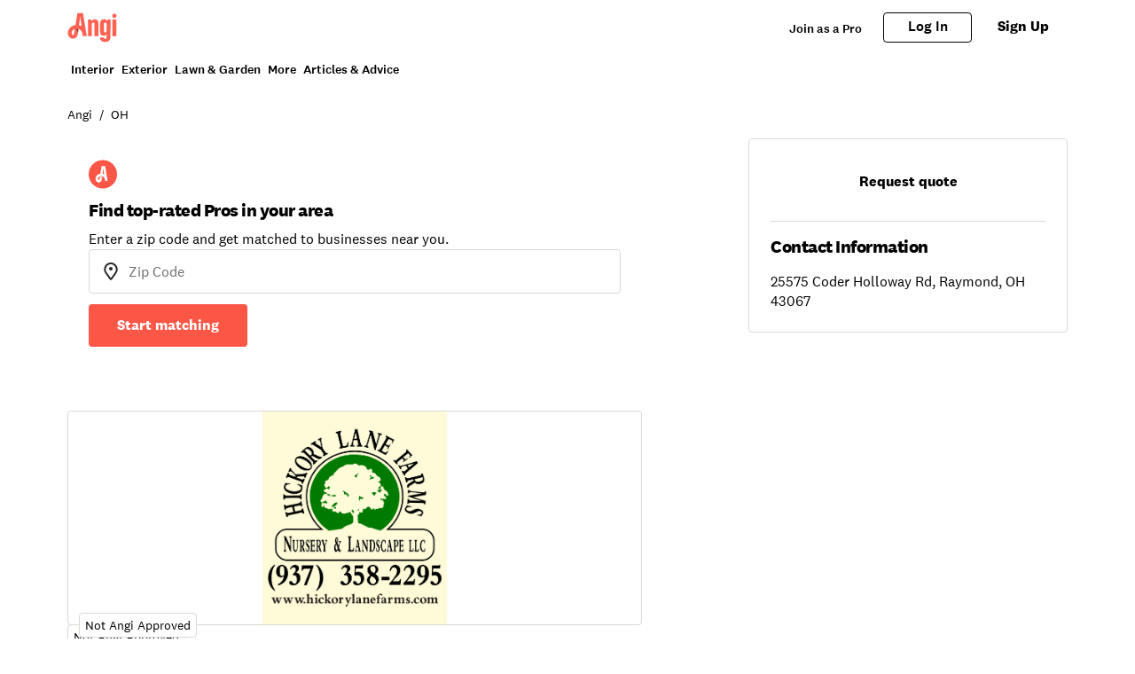

--- FILE ---
content_type: text/html; charset=utf-8
request_url: https://www.angi.com/companylist/us/oh/raymond/hickory-lane-farm%27s-nursery-and-landscape-llc-reviews-2603852.htm
body_size: 62987
content:
<!DOCTYPE html><html lang="en-US" class="theme-angi"><head><meta charSet="utf-8"/><meta name="viewport" content="width=device-width, initial-scale=1, minimum-scale=1, shrink-to-fit=no"/><meta name="viewport" content="width=device-width, initial-scale=1"/><link rel="preload" as="image" href="https://media.angi.com/s3fs-public/Angi-logo-Orange.svg"/><link rel="preload" as="image" href="https://media.angi.com/s3fs-public/search.svg"/><link rel="preload" as="image" href="https://media.angi.com/s3fs-public/hamburger.svg"/><link rel="preload" as="image" href="https://media.angi.com/s3fs-public/close.svg"/><link rel="preload" as="image" href="https://res.cloudinary.com/angi-prod/image/upload/v1748027941/location.svg"/><link rel="preload" as="image" href="https://media.angi.com/sites/all/themes/altheme/images/app-store-badge-60%402x.png"/><link rel="preload" as="image" href="https://media.angi.com/sites/all/themes/altheme/images/google-play-badge-60@2x.png"/><link rel="preload" as="image" href="https://media.angi.com/s3fs-public/footer-twitterv2-black.png"/><link rel="preload" as="image" href="https://media.angi.com/s3fs-public/footer-facebookv2-black.png"/><link rel="preload" as="image" href="https://media.angi.com/s3fs-public/footer-pinterestv2-black.png"/><link rel="stylesheet" href="/static/landing-pages-frontend/_next/static/css/5212923d24bc0f51.css" data-precedence="next"/><link rel="stylesheet" href="/static/landing-pages-frontend/_next/static/css/5d7caf0ea70821c5.css" data-precedence="next"/><link rel="stylesheet" href="/static/landing-pages-frontend/_next/static/css/fc300fc09f0969ad.css" data-precedence="next"/><link rel="stylesheet" href="/static/landing-pages-frontend/_next/static/css/f2b36135a26ba579.css" data-precedence="next"/><link rel="stylesheet" href="/static/landing-pages-frontend/_next/static/css/b2c35a7f62a4fbed.css" data-precedence="next"/><link rel="stylesheet" href="/static/landing-pages-frontend/_next/static/css/ae88ae8454e3a1b0.css" data-precedence="next"/><link rel="stylesheet" href="/static/landing-pages-frontend/_next/static/css/415405c608c46482.css" data-precedence="next"/><link rel="stylesheet" href="/static/landing-pages-frontend/_next/static/css/e656d534ac995982.css" data-precedence="next"/><link rel="stylesheet" href="/static/landing-pages-frontend/_next/static/css/1621203e44afc11a.css" data-precedence="next"/><link rel="stylesheet" href="/static/landing-pages-frontend/_next/static/css/cdcb7320db63a235.css" data-precedence="next"/><link rel="stylesheet" href="/static/landing-pages-frontend/_next/static/css/3328452c5646698b.css" data-precedence="next"/><link rel="stylesheet" href="/static/landing-pages-frontend/_next/static/css/65e2c0dee9aabb42.css" data-precedence="next"/><link rel="stylesheet" href="/static/landing-pages-frontend/_next/static/css/85d1e8684fa1ab49.css" data-precedence="next"/><link rel="stylesheet" href="/static/landing-pages-frontend/_next/static/css/e458273d2fa6ae0e.css" data-precedence="next"/><link rel="stylesheet" href="/static/landing-pages-frontend/_next/static/css/b5ca9606f4d7f0cb.css" data-precedence="next"/><link rel="stylesheet" href="/static/landing-pages-frontend/_next/static/css/06c7477524e078fa.css" data-precedence="next"/><link rel="stylesheet" href="/static/landing-pages-frontend/_next/static/css/72b4a53dec8dad34.css" data-precedence="next"/><link rel="stylesheet" href="/static/landing-pages-frontend/_next/static/css/4ce8de43377dbc41.css" data-precedence="next"/><link rel="stylesheet" href="/static/landing-pages-frontend/_next/static/css/c5f9a8ca258d7359.css" data-precedence="next"/><link rel="stylesheet" href="/static/landing-pages-frontend/_next/static/css/4830a70aecec65e9.css" data-precedence="next"/><link rel="stylesheet" href="/static/landing-pages-frontend/_next/static/css/a12ac6e204125041.css" data-precedence="next"/><link rel="stylesheet" href="/static/landing-pages-frontend/_next/static/css/ff0919cad1ed199a.css" data-precedence="next"/><link rel="stylesheet" href="/static/landing-pages-frontend/_next/static/css/a5b6ff20d1988e31.css" data-precedence="next"/><link rel="stylesheet" href="/static/landing-pages-frontend/_next/static/css/c4cdfbf1b4098e05.css" data-precedence="next"/><link rel="stylesheet" href="/static/landing-pages-frontend/_next/static/css/49db8a427f79f9e7.css" data-precedence="next"/><link rel="stylesheet" href="/static/landing-pages-frontend/_next/static/css/b36b7ade54b05a2f.css" data-precedence="next"/><link rel="stylesheet" href="/static/landing-pages-frontend/_next/static/css/25b1339a7af45e1d.css" data-precedence="next"/><link rel="preload" as="script" fetchPriority="low" href="/static/landing-pages-frontend/_next/static/chunks/webpack-001f6779f525f303.js"/><script src="/static/landing-pages-frontend/_next/static/chunks/fd9d1056-0820d89be24d5d97.js" async=""></script><script src="/static/landing-pages-frontend/_next/static/chunks/2117-bcbdf97a627f6467.js" async=""></script><script src="/static/landing-pages-frontend/_next/static/chunks/main-app-5294d1645fe5526e.js" async=""></script><script src="/static/landing-pages-frontend/_next/static/chunks/app/companylist/layout-df7279bb87187219.js" async=""></script><script src="/static/landing-pages-frontend/_next/static/chunks/8743-5db4501dfc2fa17c.js" async=""></script><script src="/static/landing-pages-frontend/_next/static/chunks/1383-9958be1cf4427248.js" async=""></script><script src="/static/landing-pages-frontend/_next/static/chunks/1761-c3ded7866dd64cb1.js" async=""></script><script src="/static/landing-pages-frontend/_next/static/chunks/7501-72156210243dd648.js" async=""></script><script src="/static/landing-pages-frontend/_next/static/chunks/app/companylist/error-fe14afad28946e28.js" async=""></script><script src="/static/landing-pages-frontend/_next/static/chunks/app/global-error-a5e3d37bd3bb398e.js" async=""></script><script src="/static/landing-pages-frontend/_next/static/chunks/c857e369-236613fe3a0c3919.js" async=""></script><script src="/static/landing-pages-frontend/_next/static/chunks/2551-c0a7cde2450d0ad4.js" async=""></script><script src="/static/landing-pages-frontend/_next/static/chunks/4177-51da24801a557f1e.js" async=""></script><script src="/static/landing-pages-frontend/_next/static/chunks/6989-1286a5cbb3dc66de.js" async=""></script><script src="/static/landing-pages-frontend/_next/static/chunks/app/layout-8fd5b19c11fe574e.js" async=""></script><script src="/static/landing-pages-frontend/_next/static/chunks/e37a0b60-57eb15bde63b67d7.js" async=""></script><script src="/static/landing-pages-frontend/_next/static/chunks/2246-943b6069535d2dda.js" async=""></script><script src="/static/landing-pages-frontend/_next/static/chunks/7192-75d77d02ca26f024.js" async=""></script><script src="/static/landing-pages-frontend/_next/static/chunks/9269-0f3a44f87a4f9edd.js" async=""></script><script src="/static/landing-pages-frontend/_next/static/chunks/app/not-found-96c4589fd8373a23.js" async=""></script><script src="/static/landing-pages-frontend/_next/static/chunks/c36f3faa-6768d9fffa89796c.js" async=""></script><script src="/static/landing-pages-frontend/_next/static/chunks/e75972e7-3b5dd46fc7f5d25d.js" async=""></script><script src="/static/landing-pages-frontend/_next/static/chunks/8513-41a2104028f7045f.js" async=""></script><script src="/static/landing-pages-frontend/_next/static/chunks/6820-9052a5b5fe71ac36.js" async=""></script><script src="/static/landing-pages-frontend/_next/static/chunks/app/companylist/%5Bslugorcountry%5D/%5Bstateortask%5D/%5Bcity%5D/%5Btaskorproprofile%5D/page-01275e8692f163f0.js" async=""></script><link rel="preload" href="https://www.googletagmanager.com/gtm.js?id=GTM-MX98LP3" as="script"/><link rel="preload" as="image" href="https://media.angi.com/s3fs-public/footer-youtubev2-black.png"/><link rel="preload" as="image" href="https://media.angi.com/s3fs-public/footer-instagramv2-black.png"/><title>Hickory Lane Farm&#x27;s Nursery &amp; Landscape LLC Reviews - Raymond, OH | Angi</title><meta name="description" content="See reviews for Hickory Lane Farm&#x27;s Nursery &amp; Landscape LLC in Raymond, OH at 25575 Coder Holloway Rd from Angi members or join today to leave your own review."/><meta name="robots" content="index, follow"/><link rel="canonical" href="https://www.angi.com/companylist/us/oh/raymond/hickory-lane-farm%27s-nursery-and-landscape-llc-reviews-2603852.htm"/><meta property="og:title" content="Hickory Lane Farm&#x27;s Nursery &amp; Landscape LLC Reviews - Raymond, OH | Angi"/><meta property="og:description" content="See reviews for Hickory Lane Farm&#x27;s Nursery &amp; Landscape LLC in Raymond, OH at 25575 Coder Holloway Rd from Angi members or join today to leave your own review."/><meta property="og:url" content="https://www.angi.com/companylist/us/oh/raymond/hickory-lane-farm%27s-nursery-and-landscape-llc-reviews-2603852.htm"/><meta property="og:site_name" content="Angi"/><meta property="og:image" content="https://cdn.homeadvisor.com/files/eid/156480000/156483706/17342454_original.jpg"/><meta property="og:type" content="website"/><meta name="twitter:card" content="summary_large_image"/><meta name="twitter:title" content="Hickory Lane Farm&#x27;s Nursery &amp; Landscape LLC Reviews - Raymond, OH | Angi"/><meta name="twitter:description" content="See reviews for Hickory Lane Farm&#x27;s Nursery &amp; Landscape LLC in Raymond, OH at 25575 Coder Holloway Rd from Angi members or join today to leave your own review."/><meta name="twitter:image" content="https://cdn.homeadvisor.com/files/eid/156480000/156483706/17342454_original.jpg"/><link rel="icon" href="https://media.angi.com/s3fs-public/favicon-16x16.png" type="image/png" sizes="16x16"/><link rel="icon" href="https://media.angi.com/s3fs-public/favicon-32x32.png" type="image/png" sizes="32x32"/><link rel="shortcut icon" href="https://media.angi.com/s3fs-public/favicon.ico" type="image/x-icon"/><link rel="icon" href="https://media.angi.com/s3fs-public/Angi-logo-Orange.svg" type="image/png" sizes="16x16"/><meta name="next-size-adjust"/><script src="/static/landing-pages-frontend/_next/static/chunks/polyfills-42372ed130431b0a.js" noModule=""></script></head><body class="__className_9da5a8 overflow-x-hidden"><div class="h-auto"><div class="__className_9da5a8 theme-angi"><nav id="header" class=""><div class="GlobalNavigation_container__5PNcv" data-snowplow-component-type="Global Navigation"><div class="GlobalNavigation_content__wJOec"><div class="GlobalNavigation_desktop__ITtxn"><div><div class="Grid_root__mZcd8 NavigationHeader_headerNavGrid__tLPhj"><div class="Grid_gridContainer__13cNW"><div class="NavigationHeader_container__cthSL"><div class="NavigationHeader_headerContent__wYckC"><div class="NavigationHeader_logoAndSearchContainer__jJ7YJ"><div class=""><a href="https://angi.com"><img class="NavigationHeader_brandIcon__QRKYz" src="https://media.angi.com/s3fs-public/Angi-logo-Orange.svg" alt="Angi Logo"/></a></div></div><div class="NavigationHeader_navItems__XbBIA"><div data-testid="pro-signup-link"><a href="https://signup.angi.com/pro" class="NavigationHeader_headerLink__bPl2r"><span class="NavigationHeader_proLinkSpan__1KId8">Join as a Pro</span></a></div><div class="NavigationHeader_desktopButtons__gzgK2"><a data-testid="login-button" href="https://www.angi.com/oauth2/start" data-button="login" class="NavigationHeader_button__ws_mm NavigationHeader_desktopButtonLink__sKo1e Button_btn__iNtIM Button_secondaryNeutral__UJmbI Button_small__W0u0B">Log In</a><a data-testid="signup-button" href="https://www.angi.com/create-account" data-button="signup" class="NavigationHeader_button__ws_mm NavigationHeader_desktopButtonLink__sKo1e Button_btn__iNtIM Button_primary__krJYd Button_small__W0u0B">Sign Up</a></div></div></div></div></div></div></div><div><div class="NavigationItems_navItemsContainer__M6D1O" data-testid="nav-items-bar"><div class="Grid_root__mZcd8 NavigationItems_navItemsGrid__g4tpV"><div class="Grid_gridContainer__13cNW"><div id="navigation-items" class="NavigationItems_container__3uAzd"><div class="NavigationItems_linksContainer__LVOcj"><div class="NavigationItems_linkItem__qRhhc"><span class="NavigationItems_linkAnchor__xtlsi"><a href="#Interior" data-testid="nav-title-Interior" data-snowplow-component-key="Top Level Project Type" class="NavigationItems_link__EstZU">Interior</a></span></div><div class="NavigationItems_linkItem__qRhhc"><span class="NavigationItems_linkAnchor__xtlsi"><a href="#Exterior" data-testid="nav-title-Exterior" data-snowplow-component-key="Top Level Project Type" class="NavigationItems_link__EstZU">Exterior</a></span></div><div class="NavigationItems_linkItem__qRhhc"><span class="NavigationItems_linkAnchor__xtlsi"><a href="#Lawn &amp; Garden" data-testid="nav-title-Lawn &amp; Garden" data-snowplow-component-key="Top Level Project Type" class="NavigationItems_link__EstZU">Lawn &amp; Garden</a></span></div><div class="NavigationItems_linkItem__qRhhc"><span class="NavigationItems_linkAnchor__xtlsi"><a href="#More" data-testid="nav-title-More" data-snowplow-component-key="Top Level Project Type" class="NavigationItems_link__EstZU">More</a></span></div><div class="NavigationItems_linkItem__qRhhc"><span class="NavigationItems_linkAnchor__xtlsi"><a href="#Articles &amp; Advice" data-testid="nav-title-Articles &amp; Advice" data-snowplow-component-key="Top Level Project Type" class="NavigationItems_link__EstZU">Articles &amp; Advice</a></span></div></div></div></div></div></div><div class="NavigationItems_navGroupLinksContainer__vLWau"><div class="Grid_root__mZcd8 NavigationItems_navGroupLinks__OuxGD NavigationItems_navGroupLinksHidden___bCMu"><div class="Grid_gridContainer__13cNW"></div></div><div class="Grid_root__mZcd8 NavigationItems_navGroupLinks__OuxGD NavigationItems_navGroupLinksHidden___bCMu"><div class="Grid_gridContainer__13cNW"></div></div><div class="Grid_root__mZcd8 NavigationItems_navGroupLinks__OuxGD NavigationItems_navGroupLinksHidden___bCMu"><div class="Grid_gridContainer__13cNW"></div></div><div class="Grid_root__mZcd8 NavigationItems_navGroupLinks__OuxGD NavigationItems_navGroupLinksHidden___bCMu"><div class="Grid_gridContainer__13cNW"></div></div><div class="Grid_root__mZcd8 NavigationItems_navGroupLinks__OuxGD NavigationItems_navGroupLinksHidden___bCMu"><div class="Grid_gridContainer__13cNW"></div></div></div></div></div><div class="GlobalNavigation_mobile__sCYI3"><div><div class="MobileNavigationHeader_container__Sb5vg"><div class="MobileNavigationHeader_container__Sb5vg"><div class="MobileNavigationHeader_headerContent__TnEOm"><div class="MobileNavigationHeader_logoContainer__WV6pf"><a href="https://angi.com"><img class="MobileNavigationHeader_icon__f_yTh" src="https://media.angi.com/s3fs-public/Angi-logo-Orange.svg" alt="Angi Logo"/></a></div><div class="MobileNavigationHeader_navItems__JsDob"><div data-testid="mobile-pro-signup-link"><a href="https://signup.angi.com/pro" class="MobileNavigationHeader_proLink__6E1Zi">Join as a Pro</a></div><div class="MobileNavigationHeader_mobileIconContainer__6cy_2"><button type="button" data-snowplow-component-key="Search" data-snowplow-component-text="Search Icon" data-sp-button-label="Search Icon"><img class="MobileNavigationHeader_mobileIcon__7vTT5" src="https://media.angi.com/s3fs-public/search.svg" alt="Search"/></button><button id="show-groupings-button" data-testid="show-groupings-test" type="button" data-snowplow-component-key="Open Menu" data-snowplow-component-text="--Menu Icon" data-sp-button-label="Menu Icon"><div><img class="MobileNavigationHeader_menuIcon__m0U8F" src="https://media.angi.com/s3fs-public/hamburger.svg" alt="Open Menu"/></div></button></div></div></div></div></div></div></div></div><div class="MobileMenu_slidingCard__pwwaZ"><div><div class="MobileMenu_fixHeader___oG85"><div><a href="https://angi.com"><img class="MobileMenu_icon__3n0rQ" src="https://media.angi.com/s3fs-public/Angi-logo-Orange.svg" alt="Angi Logo"/></a></div><button id="menu-button151314" class="MobileMenu_closeButton__K06v6" data-testid="close-menu" type="button" data-snowplow-component-key="Close Menu" data-snowplow-component-text="Close Icon" data-sp-button-label="Close Icon"><div><img class="MobileMenu_menuIcon__1ywBm" src="https://media.angi.com/s3fs-public/close.svg" alt="Close Menu"/></div></button></div><div class="MobileMenuItems_navItemsContainer__ilu_K"><div id="mobile-menu-items1" class="MobileMenuItems_container__2HZIJ"><div class="MobileMenuItems_mobileNavItemsContainer__VXi8F"><div><div class="MobileMenuItems_mobileNavItems__c1TBr"><a href="#Interior">Interior</a><svg xmlns="http://www.w3.org/2000/svg" viewBox="0 0 24 24" class="MobileMenuItems_chevron__lWrXw" style="fill:none"><path fill-rule="evenodd" clip-rule="evenodd" d="M8.29289 5.29289C7.90237 5.68342 7.90237 6.31658 8.29289 6.70711L13.5858 12L8.29289 17.2929C7.90237 17.6834 7.90237 18.3166 8.29289 18.7071C8.68342 19.0976 9.31658 19.0976 9.70711 18.7071L15.7071 12.7071C16.0976 12.3166 16.0976 11.6834 15.7071 11.2929L9.70711 5.29289C9.31658 4.90237 8.68342 4.90237 8.29289 5.29289Z" fill="currentColor"></path></svg></div><div class="MobileMenuItems_mobileNavItems__c1TBr"><a href="#Exterior">Exterior</a><svg xmlns="http://www.w3.org/2000/svg" viewBox="0 0 24 24" class="MobileMenuItems_chevron__lWrXw" style="fill:none"><path fill-rule="evenodd" clip-rule="evenodd" d="M8.29289 5.29289C7.90237 5.68342 7.90237 6.31658 8.29289 6.70711L13.5858 12L8.29289 17.2929C7.90237 17.6834 7.90237 18.3166 8.29289 18.7071C8.68342 19.0976 9.31658 19.0976 9.70711 18.7071L15.7071 12.7071C16.0976 12.3166 16.0976 11.6834 15.7071 11.2929L9.70711 5.29289C9.31658 4.90237 8.68342 4.90237 8.29289 5.29289Z" fill="currentColor"></path></svg></div><div class="MobileMenuItems_mobileNavItems__c1TBr"><a href="#Lawn &amp; Garden">Lawn &amp; Garden</a><svg xmlns="http://www.w3.org/2000/svg" viewBox="0 0 24 24" class="MobileMenuItems_chevron__lWrXw" style="fill:none"><path fill-rule="evenodd" clip-rule="evenodd" d="M8.29289 5.29289C7.90237 5.68342 7.90237 6.31658 8.29289 6.70711L13.5858 12L8.29289 17.2929C7.90237 17.6834 7.90237 18.3166 8.29289 18.7071C8.68342 19.0976 9.31658 19.0976 9.70711 18.7071L15.7071 12.7071C16.0976 12.3166 16.0976 11.6834 15.7071 11.2929L9.70711 5.29289C9.31658 4.90237 8.68342 4.90237 8.29289 5.29289Z" fill="currentColor"></path></svg></div><div class="MobileMenuItems_mobileNavItems__c1TBr"><a href="#More">More</a><svg xmlns="http://www.w3.org/2000/svg" viewBox="0 0 24 24" class="MobileMenuItems_chevron__lWrXw" style="fill:none"><path fill-rule="evenodd" clip-rule="evenodd" d="M8.29289 5.29289C7.90237 5.68342 7.90237 6.31658 8.29289 6.70711L13.5858 12L8.29289 17.2929C7.90237 17.6834 7.90237 18.3166 8.29289 18.7071C8.68342 19.0976 9.31658 19.0976 9.70711 18.7071L15.7071 12.7071C16.0976 12.3166 16.0976 11.6834 15.7071 11.2929L9.70711 5.29289C9.31658 4.90237 8.68342 4.90237 8.29289 5.29289Z" fill="currentColor"></path></svg></div><div class="MobileMenuItems_mobileNavItems__c1TBr"><a href="#Articles &amp; Advice">Articles &amp; Advice</a><svg xmlns="http://www.w3.org/2000/svg" viewBox="0 0 24 24" class="MobileMenuItems_chevron__lWrXw" style="fill:none"><path fill-rule="evenodd" clip-rule="evenodd" d="M8.29289 5.29289C7.90237 5.68342 7.90237 6.31658 8.29289 6.70711L13.5858 12L8.29289 17.2929C7.90237 17.6834 7.90237 18.3166 8.29289 18.7071C8.68342 19.0976 9.31658 19.0976 9.70711 18.7071L15.7071 12.7071C16.0976 12.3166 16.0976 11.6834 15.7071 11.2929L9.70711 5.29289C9.31658 4.90237 8.68342 4.90237 8.29289 5.29289Z" fill="currentColor"></path></svg></div><div><div class="MobileMenuItems_mobileMenuLink__T14QV" data-testid="near-me-link"><a href="https://www.angi.com/nearme">Post a job</a></div><div><button type="button" data-testid="angi_button" class="MobileMenuItems_accountButton__lMPir Button_btn__iNtIM Button_secondaryNeutral__UJmbI" name="Log In">Log In</button><button type="button" data-testid="angi_button" class="MobileMenuItems_accountButton__lMPir Button_btn__iNtIM Button_primary__krJYd" name="Sign Up">Sign Up</button></div></div></div></div><div class="MobileMenuItems_mobileNavSelectedNavItem__YGrk6"><div class="MobileMenuItems_hideNavigationGroup__8hFYb"><div class="NavigationGroup_mobileNavigationGroupContainer__lHfuf"><div id="navigation-group-links" class="NavigationGroupLinks_navLinksContainer__A_OXE NavigationGroupLinks_navLinksMobileContainer__c7KKG" data-testid="nav-group-links"><div class="NavigationGroupLinks_linksTitle__Xdbe3 NavigationGroupLinks_linksTitleMobile__wRz63">Find a pro</div><div class=""><ul class="NavigationGroupLinks_navLinksList__nXceJ NavigationGroupLinks_navLinksMobileList__rwSX7"><li class="NavigationGroupLinks_item__zwEUH NavigationGroupLinks_itemMobile__ueven"><a href="https://www.angi.com/nearme/appliance-repair/" title="Appliance Repair" class="NavigationGroupLinks_link__zqJaC" data-snowplow-component-key="Interior">Appliance Repair</a></li><li class="NavigationGroupLinks_item__zwEUH NavigationGroupLinks_itemMobile__ueven"><a href="https://www.angi.com/nearme/carpet-cleaning/" title="Carpet Cleaning" class="NavigationGroupLinks_link__zqJaC" data-snowplow-component-key="Interior">Carpet Cleaning</a></li><li class="NavigationGroupLinks_item__zwEUH NavigationGroupLinks_itemMobile__ueven"><a href="https://www.angi.com/nearme/contractor/" title="Contractors" class="NavigationGroupLinks_link__zqJaC" data-snowplow-component-key="Interior">Contractors</a></li><li class="NavigationGroupLinks_item__zwEUH NavigationGroupLinks_itemMobile__ueven"><a href="https://www.angi.com/nearme/drywall/" title="Drywall" class="NavigationGroupLinks_link__zqJaC" data-snowplow-component-key="Interior">Drywall</a></li><li class="NavigationGroupLinks_item__zwEUH NavigationGroupLinks_itemMobile__ueven"><a href="https://www.angi.com/nearme/electrical/" title="Electrical" class="NavigationGroupLinks_link__zqJaC" data-snowplow-component-key="Interior">Electrical</a></li><li class="NavigationGroupLinks_item__zwEUH NavigationGroupLinks_itemMobile__ueven"><a href="https://www.angi.com/nearme/flooring/" title="Flooring" class="NavigationGroupLinks_link__zqJaC" data-snowplow-component-key="Interior">Flooring</a></li><li class="NavigationGroupLinks_item__zwEUH NavigationGroupLinks_itemMobile__ueven"><a href="https://www.angi.com/nearme/hvac/" title="HVAC" class="NavigationGroupLinks_link__zqJaC" data-snowplow-component-key="Interior">HVAC</a></li><li class="NavigationGroupLinks_item__zwEUH NavigationGroupLinks_itemMobile__ueven"><a href="https://www.angi.com/nearme/house-cleaning/" title="House Cleaning" class="NavigationGroupLinks_link__zqJaC" data-snowplow-component-key="Interior">House Cleaning</a></li><li class="NavigationGroupLinks_item__zwEUH NavigationGroupLinks_itemMobile__ueven"><a href="https://www.angi.com/nearme/interior-painting/" title="Interior Painting" class="NavigationGroupLinks_link__zqJaC" data-snowplow-component-key="Interior">Interior Painting</a></li><li class="NavigationGroupLinks_item__zwEUH NavigationGroupLinks_itemMobile__ueven"><a href="https://www.angi.com/nearme/plumbing/" title="Plumbing" class="NavigationGroupLinks_link__zqJaC" data-snowplow-component-key="Interior">Plumbing</a></li><li class="NavigationGroupLinks_item__zwEUH NavigationGroupLinks_itemMobile__ueven"><a href="https://www.angi.com/nearme/kitchen-and-bath-remodeling/" title="Remodeling" class="NavigationGroupLinks_link__zqJaC" data-snowplow-component-key="Interior">Remodeling</a></li><li class="NavigationGroupLinks_item__zwEUH NavigationGroupLinks_moreLinksMobile___XX_b"><a href="https://www.angi.com/nearme/" title="View all" class="NavigationGroupLinks_moreLinks__RRpZp" data-snowplow-component-key="Interior">View all</a></li></ul></div></div><div class="NavigationGroup_mobileNavigationArticleLinksContainer__f_8A1"><div id="navigation-group-articles"><div><div class="NavigationGroupArticles_containerTitle__B7vy9">Research &amp; plan</div></div><div class="NavigationGroupArticles_cards__x9h0w"><div><div class="NavigationGroupArticles_contentCardRow__r9_q5"><div class="NavigationGroupArticles_imageContainer__GBo3Z"><a href="https://www.angi.com/articles/closet-remodel-cost.htm" data-snowplow-component-key="Interior Featured Content" data-snowplow-component-text="How Much Does a Closet Remodel Cost?"><div><div data-testid="lazyImageTest" class="NavigationGroupArticles_lazyImageContainer__nvIN3 shimmer_shine__YWcRp shimmer_photo__dpL1H"></div></div></a></div><div class="NavigationGroupArticles_titleContentContainer__oRd1x"><div class="NavigationGroupArticles_titleContent__uLyCY"><a href="https://www.angi.com/articles/closet-remodel-cost.htm" class="NavigationGroupArticles_titleLink__p2tE_" data-snowplow-component-key="Interior Featured Content">How Much Does a Closet Remodel Cost?</a></div></div></div></div><div><div class="NavigationGroupArticles_contentCardRow__r9_q5"><div class="NavigationGroupArticles_imageContainer__GBo3Z"><a href="https://www.angi.com/articles/how-much-does-building-stairs-and-railings-cost.htm" data-snowplow-component-key="Interior Featured Content" data-snowplow-component-text="How Much Does It Cost to Build or Replace a Staircase?"><div><div data-testid="lazyImageTest" class="NavigationGroupArticles_lazyImageContainer__nvIN3 shimmer_shine__YWcRp shimmer_photo__dpL1H"></div></div></a></div><div class="NavigationGroupArticles_titleContentContainer__oRd1x"><div class="NavigationGroupArticles_titleContent__uLyCY"><a href="https://www.angi.com/articles/how-much-does-building-stairs-and-railings-cost.htm" class="NavigationGroupArticles_titleLink__p2tE_" data-snowplow-component-key="Interior Featured Content">How Much Does It Cost to Build or Replace a Staircase?</a></div></div></div></div><div><div class="NavigationGroupArticles_contentCardRow__r9_q5"><div class="NavigationGroupArticles_imageContainer__GBo3Z"><a href="https://www.angi.com/articles/widening-doorway-cost.htm" data-snowplow-component-key="Interior Featured Content" data-snowplow-component-text="How Much Does Widening a Doorway Cost?"><div><div data-testid="lazyImageTest" class="NavigationGroupArticles_lazyImageContainer__nvIN3 shimmer_shine__YWcRp shimmer_photo__dpL1H"></div></div></a></div><div class="NavigationGroupArticles_titleContentContainer__oRd1x"><div class="NavigationGroupArticles_titleContent__uLyCY"><a href="https://www.angi.com/articles/widening-doorway-cost.htm" class="NavigationGroupArticles_titleLink__p2tE_" data-snowplow-component-key="Interior Featured Content">How Much Does Widening a Doorway Cost?</a></div></div></div></div><div><div class="NavigationGroupArticles_contentCardRow__r9_q5"><div class="NavigationGroupArticles_imageContainer__GBo3Z"><a href="https://www.angi.com/articles/how-much-does-it-cost-remove-wallpaper.htm" data-snowplow-component-key="Interior Featured Content" data-snowplow-component-text="How Much Does Wallpaper Removal Cost?"><div><div data-testid="lazyImageTest" class="NavigationGroupArticles_lazyImageContainer__nvIN3 shimmer_shine__YWcRp shimmer_photo__dpL1H"></div></div></a></div><div class="NavigationGroupArticles_titleContentContainer__oRd1x"><div class="NavigationGroupArticles_titleContent__uLyCY"><a href="https://www.angi.com/articles/how-much-does-it-cost-remove-wallpaper.htm" class="NavigationGroupArticles_titleLink__p2tE_" data-snowplow-component-key="Interior Featured Content">How Much Does Wallpaper Removal Cost?</a></div></div></div></div></div><div class="NavigationGroupArticles_moreArticles__TpOOu"><a href="https://www.angi.com/articles/home-interiors" data-snowplow-component-key="Interior Featured Content">View all</a></div></div></div></div></div><div class="MobileMenuItems_hideNavigationGroup__8hFYb"><div class="NavigationGroup_mobileNavigationGroupContainer__lHfuf"><div id="navigation-group-links" class="NavigationGroupLinks_navLinksContainer__A_OXE NavigationGroupLinks_navLinksMobileContainer__c7KKG" data-testid="nav-group-links"><div class="NavigationGroupLinks_linksTitle__Xdbe3 NavigationGroupLinks_linksTitleMobile__wRz63">Find a pro</div><div class=""><ul class="NavigationGroupLinks_navLinksList__nXceJ NavigationGroupLinks_navLinksMobileList__rwSX7"><li class="NavigationGroupLinks_item__zwEUH NavigationGroupLinks_itemMobile__ueven"><a href="https://www.angi.com/nearme/concrete-repair/" title="Concrete Repair" class="NavigationGroupLinks_link__zqJaC" data-snowplow-component-key="Exterior">Concrete Repair</a></li><li class="NavigationGroupLinks_item__zwEUH NavigationGroupLinks_itemMobile__ueven"><a href="https://www.angi.com/nearme/doors/" title="Doors" class="NavigationGroupLinks_link__zqJaC" data-snowplow-component-key="Exterior">Doors</a></li><li class="NavigationGroupLinks_item__zwEUH NavigationGroupLinks_itemMobile__ueven"><a href="https://www.angi.com/nearme/driveways/" title="Driveways" class="NavigationGroupLinks_link__zqJaC" data-snowplow-component-key="Exterior">Driveways</a></li><li class="NavigationGroupLinks_item__zwEUH NavigationGroupLinks_itemMobile__ueven"><a href="https://www.angi.com/nearme/exterior-painting/" title="Exterior Painting" class="NavigationGroupLinks_link__zqJaC" data-snowplow-component-key="Exterior">Exterior Painting</a></li><li class="NavigationGroupLinks_item__zwEUH NavigationGroupLinks_itemMobile__ueven"><a href="https://www.angi.com/nearme/garage-doors/" title="Garage Doors" class="NavigationGroupLinks_link__zqJaC" data-snowplow-component-key="Exterior">Garage Doors</a></li><li class="NavigationGroupLinks_item__zwEUH NavigationGroupLinks_itemMobile__ueven"><a href="https://www.angi.com/nearme/gutter-cleaning/" title="Gutter Cleaning" class="NavigationGroupLinks_link__zqJaC" data-snowplow-component-key="Exterior">Gutter Cleaning</a></li><li class="NavigationGroupLinks_item__zwEUH NavigationGroupLinks_itemMobile__ueven"><a href="https://www.angi.com/nearme/gutter-repair-replacement/" title="Gutter Repair" class="NavigationGroupLinks_link__zqJaC" data-snowplow-component-key="Exterior">Gutter Repair</a></li><li class="NavigationGroupLinks_item__zwEUH NavigationGroupLinks_itemMobile__ueven"><a href="https://www.angi.com/nearme/home-builders/" title="Home Builders" class="NavigationGroupLinks_link__zqJaC" data-snowplow-component-key="Exterior">Home Builders</a></li><li class="NavigationGroupLinks_item__zwEUH NavigationGroupLinks_itemMobile__ueven"><a href="https://www.angi.com/nearme/masonry/" title="Masonry" class="NavigationGroupLinks_link__zqJaC" data-snowplow-component-key="Exterior">Masonry</a></li><li class="NavigationGroupLinks_item__zwEUH NavigationGroupLinks_itemMobile__ueven"><a href="https://www.angi.com/nearme/roofing/" title="Roofing" class="NavigationGroupLinks_link__zqJaC" data-snowplow-component-key="Exterior">Roofing</a></li><li class="NavigationGroupLinks_item__zwEUH NavigationGroupLinks_itemMobile__ueven"><a href="https://www.angi.com/nearme/siding/" title="Siding" class="NavigationGroupLinks_link__zqJaC" data-snowplow-component-key="Exterior">Siding</a></li><li class="NavigationGroupLinks_item__zwEUH NavigationGroupLinks_itemMobile__ueven"><a href="https://www.angi.com/nearme/windows/" title="Windows" class="NavigationGroupLinks_link__zqJaC" data-snowplow-component-key="Exterior">Windows</a></li><li class="NavigationGroupLinks_item__zwEUH NavigationGroupLinks_moreLinksMobile___XX_b"><a href="https://www.angi.com/nearme/" title="View all" class="NavigationGroupLinks_moreLinks__RRpZp" data-snowplow-component-key="Exterior">View all</a></li></ul></div></div><div class="NavigationGroup_mobileNavigationArticleLinksContainer__f_8A1"><div id="navigation-group-articles"><div><div class="NavigationGroupArticles_containerTitle__B7vy9">Research &amp; plan</div></div><div class="NavigationGroupArticles_cards__x9h0w"><div><div class="NavigationGroupArticles_contentCardRow__r9_q5"><div class="NavigationGroupArticles_imageContainer__GBo3Z"><a href="https://www.angi.com/articles/exterior-trim-installation-cost.htm" data-snowplow-component-key="Exterior Featured Content" data-snowplow-component-text="How Much Does It Cost to Install Exterior Trim?"><div><div data-testid="lazyImageTest" class="NavigationGroupArticles_lazyImageContainer__nvIN3 shimmer_shine__YWcRp shimmer_photo__dpL1H"></div></div></a></div><div class="NavigationGroupArticles_titleContentContainer__oRd1x"><div class="NavigationGroupArticles_titleContent__uLyCY"><a href="https://www.angi.com/articles/exterior-trim-installation-cost.htm" class="NavigationGroupArticles_titleLink__p2tE_" data-snowplow-component-key="Exterior Featured Content">How Much Does It Cost to Install Exterior Trim?</a></div></div></div></div><div><div class="NavigationGroupArticles_contentCardRow__r9_q5"><div class="NavigationGroupArticles_imageContainer__GBo3Z"><a href="https://www.angi.com/articles/how-much-does-ipe-wood-decking-cost.htm" data-snowplow-component-key="Exterior Featured Content" data-snowplow-component-text="How Much Does Ipe Wood Decking Cost?"><div><div data-testid="lazyImageTest" class="NavigationGroupArticles_lazyImageContainer__nvIN3 shimmer_shine__YWcRp shimmer_photo__dpL1H"></div></div></a></div><div class="NavigationGroupArticles_titleContentContainer__oRd1x"><div class="NavigationGroupArticles_titleContent__uLyCY"><a href="https://www.angi.com/articles/how-much-does-ipe-wood-decking-cost.htm" class="NavigationGroupArticles_titleLink__p2tE_" data-snowplow-component-key="Exterior Featured Content">How Much Does Ipe Wood Decking Cost?</a></div></div></div></div><div><div class="NavigationGroupArticles_contentCardRow__r9_q5"><div class="NavigationGroupArticles_imageContainer__GBo3Z"><a href="https://www.angi.com/articles/different-types-dog-fences-and-how-much-they-cost.htm" data-snowplow-component-key="Exterior Featured Content" data-snowplow-component-text="How Much Does a Dog Fence Cost to Install?"><div><div data-testid="lazyImageTest" class="NavigationGroupArticles_lazyImageContainer__nvIN3 shimmer_shine__YWcRp shimmer_photo__dpL1H"></div></div></a></div><div class="NavigationGroupArticles_titleContentContainer__oRd1x"><div class="NavigationGroupArticles_titleContent__uLyCY"><a href="https://www.angi.com/articles/different-types-dog-fences-and-how-much-they-cost.htm" class="NavigationGroupArticles_titleLink__p2tE_" data-snowplow-component-key="Exterior Featured Content">How Much Does a Dog Fence Cost to Install?</a></div></div></div></div><div><div class="NavigationGroupArticles_contentCardRow__r9_q5"><div class="NavigationGroupArticles_imageContainer__GBo3Z"><a href="https://www.angi.com/articles/how-much-does-it-cost-pressure-wash-house.htm" data-snowplow-component-key="Exterior Featured Content" data-snowplow-component-text="How Much Does It Cost to Pressure Wash a House?"><div><div data-testid="lazyImageTest" class="NavigationGroupArticles_lazyImageContainer__nvIN3 shimmer_shine__YWcRp shimmer_photo__dpL1H"></div></div></a></div><div class="NavigationGroupArticles_titleContentContainer__oRd1x"><div class="NavigationGroupArticles_titleContent__uLyCY"><a href="https://www.angi.com/articles/how-much-does-it-cost-pressure-wash-house.htm" class="NavigationGroupArticles_titleLink__p2tE_" data-snowplow-component-key="Exterior Featured Content">How Much Does It Cost to Pressure Wash a House?</a></div></div></div></div></div><div class="NavigationGroupArticles_moreArticles__TpOOu"><a href="https://www.angi.com/articles/home-exteriors" data-snowplow-component-key="Exterior Featured Content">View all</a></div></div></div></div></div><div class="MobileMenuItems_hideNavigationGroup__8hFYb"><div class="NavigationGroup_mobileNavigationGroupContainer__lHfuf"><div id="navigation-group-links" class="NavigationGroupLinks_navLinksContainer__A_OXE NavigationGroupLinks_navLinksMobileContainer__c7KKG" data-testid="nav-group-links"><div class="NavigationGroupLinks_linksTitle__Xdbe3 NavigationGroupLinks_linksTitleMobile__wRz63">Find a pro</div><div class=""><ul class="NavigationGroupLinks_navLinksList__nXceJ NavigationGroupLinks_navLinksMobileList__rwSX7"><li class="NavigationGroupLinks_item__zwEUH NavigationGroupLinks_itemMobile__ueven"><a href="https://www.angi.com/nearme/decks-and-porches/" title="Decks" class="NavigationGroupLinks_link__zqJaC" data-snowplow-component-key="Lawn &amp; Garden">Decks</a></li><li class="NavigationGroupLinks_item__zwEUH NavigationGroupLinks_itemMobile__ueven"><a href="https://www.angi.com/nearme/fencing/" title="Fencing" class="NavigationGroupLinks_link__zqJaC" data-snowplow-component-key="Lawn &amp; Garden">Fencing</a></li><li class="NavigationGroupLinks_item__zwEUH NavigationGroupLinks_itemMobile__ueven"><a href="https://www.angi.com/nearme/land-surveying/" title="Land Surveying" class="NavigationGroupLinks_link__zqJaC" data-snowplow-component-key="Lawn &amp; Garden">Land Surveying</a></li><li class="NavigationGroupLinks_item__zwEUH NavigationGroupLinks_itemMobile__ueven"><a href="https://www.angi.com/nearme/landscaping/" title="Landscaping" class="NavigationGroupLinks_link__zqJaC" data-snowplow-component-key="Lawn &amp; Garden">Landscaping</a></li><li class="NavigationGroupLinks_item__zwEUH NavigationGroupLinks_itemMobile__ueven"><a href="https://www.angi.com/nearme/lawn-and-yard-work/" title="Lawn &amp; Yard Work" class="NavigationGroupLinks_link__zqJaC" data-snowplow-component-key="Lawn &amp; Garden">Lawn &amp; Yard Work</a></li><li class="NavigationGroupLinks_item__zwEUH NavigationGroupLinks_itemMobile__ueven"><a href="https://www.angi.com/nearme/leaf-removal/" title="Leaf Removal" class="NavigationGroupLinks_link__zqJaC" data-snowplow-component-key="Lawn &amp; Garden">Leaf Removal</a></li><li class="NavigationGroupLinks_item__zwEUH NavigationGroupLinks_itemMobile__ueven"><a href="https://www.angi.com/nearme/sunroom-and-patio-remodeling/" title="Patios" class="NavigationGroupLinks_link__zqJaC" data-snowplow-component-key="Lawn &amp; Garden">Patios</a></li><li class="NavigationGroupLinks_item__zwEUH NavigationGroupLinks_itemMobile__ueven"><a href="https://www.angi.com/nearme/swimming-pools/" title="Pool Installation" class="NavigationGroupLinks_link__zqJaC" data-snowplow-component-key="Lawn &amp; Garden">Pool Installation</a></li><li class="NavigationGroupLinks_item__zwEUH NavigationGroupLinks_itemMobile__ueven"><a href="https://www.angi.com/nearme/lawn-irrigation/" title="Sprinkler Systems" class="NavigationGroupLinks_link__zqJaC" data-snowplow-component-key="Lawn &amp; Garden">Sprinkler Systems</a></li><li class="NavigationGroupLinks_item__zwEUH NavigationGroupLinks_itemMobile__ueven"><a href="https://www.angi.com/nearme/sunroom-contractors/" title="Sunrooms" class="NavigationGroupLinks_link__zqJaC" data-snowplow-component-key="Lawn &amp; Garden">Sunrooms</a></li><li class="NavigationGroupLinks_item__zwEUH NavigationGroupLinks_itemMobile__ueven"><a href="https://www.angi.com/nearme/tree-service/" title="Tree Service" class="NavigationGroupLinks_link__zqJaC" data-snowplow-component-key="Lawn &amp; Garden">Tree Service</a></li><li class="NavigationGroupLinks_item__zwEUH NavigationGroupLinks_moreLinksMobile___XX_b"><a href="https://www.angi.com/nearme/" title="View all" class="NavigationGroupLinks_moreLinks__RRpZp" data-snowplow-component-key="Lawn &amp; Garden">View all</a></li></ul></div></div><div class="NavigationGroup_mobileNavigationArticleLinksContainer__f_8A1"><div id="navigation-group-articles"><div><div class="NavigationGroupArticles_containerTitle__B7vy9">Research &amp; plan</div></div><div class="NavigationGroupArticles_cards__x9h0w"><div><div class="NavigationGroupArticles_contentCardRow__r9_q5"><div class="NavigationGroupArticles_imageContainer__GBo3Z"><a href="https://www.angi.com/articles/interlocking-pavers-cost.htm" data-snowplow-component-key="Lawn &amp; Garden Featured Content" data-snowplow-component-text="How Much Does Interlocking Paver Installation Cost?"><div><div data-testid="lazyImageTest" class="NavigationGroupArticles_lazyImageContainer__nvIN3 shimmer_shine__YWcRp shimmer_photo__dpL1H"></div></div></a></div><div class="NavigationGroupArticles_titleContentContainer__oRd1x"><div class="NavigationGroupArticles_titleContent__uLyCY"><a href="https://www.angi.com/articles/interlocking-pavers-cost.htm" class="NavigationGroupArticles_titleLink__p2tE_" data-snowplow-component-key="Lawn &amp; Garden Featured Content">How Much Does Interlocking Paver Installation Cost?</a></div></div></div></div><div><div class="NavigationGroupArticles_contentCardRow__r9_q5"><div class="NavigationGroupArticles_imageContainer__GBo3Z"><a href="https://www.angi.com/articles/how-much-does-land-survey-cost.htm" data-snowplow-component-key="Lawn &amp; Garden Featured Content" data-snowplow-component-text="How Much Does a Land Survey Cost?"><div><div data-testid="lazyImageTest" class="NavigationGroupArticles_lazyImageContainer__nvIN3 shimmer_shine__YWcRp shimmer_photo__dpL1H"></div></div></a></div><div class="NavigationGroupArticles_titleContentContainer__oRd1x"><div class="NavigationGroupArticles_titleContent__uLyCY"><a href="https://www.angi.com/articles/how-much-does-land-survey-cost.htm" class="NavigationGroupArticles_titleLink__p2tE_" data-snowplow-component-key="Lawn &amp; Garden Featured Content">How Much Does a Land Survey Cost?</a></div></div></div></div><div><div class="NavigationGroupArticles_contentCardRow__r9_q5"><div class="NavigationGroupArticles_imageContainer__GBo3Z"><a href="https://www.angi.com/articles/flowerbed-installation-cost.htm" data-snowplow-component-key="Lawn &amp; Garden Featured Content" data-snowplow-component-text="How Much Does Flowerbed Installation Cost?"><div><div data-testid="lazyImageTest" class="NavigationGroupArticles_lazyImageContainer__nvIN3 shimmer_shine__YWcRp shimmer_photo__dpL1H"></div></div></a></div><div class="NavigationGroupArticles_titleContentContainer__oRd1x"><div class="NavigationGroupArticles_titleContent__uLyCY"><a href="https://www.angi.com/articles/flowerbed-installation-cost.htm" class="NavigationGroupArticles_titleLink__p2tE_" data-snowplow-component-key="Lawn &amp; Garden Featured Content">How Much Does Flowerbed Installation Cost?</a></div></div></div></div><div><div class="NavigationGroupArticles_contentCardRow__r9_q5"><div class="NavigationGroupArticles_imageContainer__GBo3Z"><a href="https://www.angi.com/articles/site-preparation-cost.htm" data-snowplow-component-key="Lawn &amp; Garden Featured Content" data-snowplow-component-text="How Much Does Site Preparation Cost?"><div><div data-testid="lazyImageTest" class="NavigationGroupArticles_lazyImageContainer__nvIN3 shimmer_shine__YWcRp shimmer_photo__dpL1H"></div></div></a></div><div class="NavigationGroupArticles_titleContentContainer__oRd1x"><div class="NavigationGroupArticles_titleContent__uLyCY"><a href="https://www.angi.com/articles/site-preparation-cost.htm" class="NavigationGroupArticles_titleLink__p2tE_" data-snowplow-component-key="Lawn &amp; Garden Featured Content">How Much Does Site Preparation Cost?</a></div></div></div></div></div><div class="NavigationGroupArticles_moreArticles__TpOOu"><a href="https://www.angi.com/articles/landscaping-lawn-care" data-snowplow-component-key="Lawn &amp; Garden Featured Content">View all</a></div></div></div></div></div><div class="MobileMenuItems_hideNavigationGroup__8hFYb"><div class="NavigationGroup_mobileNavigationGroupContainer__lHfuf"><div id="navigation-group-links" class="NavigationGroupLinks_navLinksContainer__A_OXE NavigationGroupLinks_navLinksMobileContainer__c7KKG" data-testid="nav-group-links"><div class="NavigationGroupLinks_linksTitle__Xdbe3 NavigationGroupLinks_linksTitleMobile__wRz63">Find a pro</div><div class=""><ul class="NavigationGroupLinks_navLinksList__nXceJ NavigationGroupLinks_navLinksMobileList__rwSX7"><li class="NavigationGroupLinks_item__zwEUH NavigationGroupLinks_itemMobile__ueven"><a href="https://www.angi.com/nearme/basement-waterproofing/" title="Basement Waterproofing" class="NavigationGroupLinks_link__zqJaC" data-snowplow-component-key="More">Basement Waterproofing</a></li><li class="NavigationGroupLinks_item__zwEUH NavigationGroupLinks_itemMobile__ueven"><a href="https://www.angi.com/nearme/handyman-service/" title="Handymen" class="NavigationGroupLinks_link__zqJaC" data-snowplow-component-key="More">Handymen</a></li><li class="NavigationGroupLinks_item__zwEUH NavigationGroupLinks_itemMobile__ueven"><a href="https://www.angi.com/nearme/hauling/" title="Junk Hauling" class="NavigationGroupLinks_link__zqJaC" data-snowplow-component-key="More">Junk Hauling</a></li><li class="NavigationGroupLinks_item__zwEUH NavigationGroupLinks_itemMobile__ueven"><a href="https://www.angi.com/nearme/locksmiths/" title="Locksmiths" class="NavigationGroupLinks_link__zqJaC" data-snowplow-component-key="More">Locksmiths</a></li><li class="NavigationGroupLinks_item__zwEUH NavigationGroupLinks_itemMobile__ueven"><a href="https://www.angi.com/nearme/moving/" title="Moving Companies" class="NavigationGroupLinks_link__zqJaC" data-snowplow-component-key="More">Moving Companies</a></li><li class="NavigationGroupLinks_item__zwEUH NavigationGroupLinks_itemMobile__ueven"><a href="https://www.angi.com/nearme/pest-control/" title="Pest Control" class="NavigationGroupLinks_link__zqJaC" data-snowplow-component-key="More">Pest Control</a></li><li class="NavigationGroupLinks_item__zwEUH NavigationGroupLinks_itemMobile__ueven"><a href="https://www.angi.com/nearme/pressure-washing/" title="Pressure Washing" class="NavigationGroupLinks_link__zqJaC" data-snowplow-component-key="More">Pressure Washing</a></li><li class="NavigationGroupLinks_item__zwEUH NavigationGroupLinks_itemMobile__ueven"><a href="https://www.angi.com/nearme/septic-tank/" title="Septic Tanks" class="NavigationGroupLinks_link__zqJaC" data-snowplow-component-key="More">Septic Tanks</a></li><li class="NavigationGroupLinks_item__zwEUH NavigationGroupLinks_moreLinksMobile___XX_b"><a href="https://www.angi.com/nearme/" title="View all" class="NavigationGroupLinks_moreLinks__RRpZp" data-snowplow-component-key="More">View all</a></li></ul></div></div><div class="NavigationGroup_mobileNavigationArticleLinksContainer__f_8A1"><div id="navigation-group-articles"><div><div class="NavigationGroupArticles_containerTitle__B7vy9">Research &amp; plan</div></div><div class="NavigationGroupArticles_cards__x9h0w"><div><div class="NavigationGroupArticles_contentCardRow__r9_q5"><div class="NavigationGroupArticles_imageContainer__GBo3Z"><a href="https://www.angi.com/articles/how-much-does-it-cost-to-remodel-a-house.htm" data-snowplow-component-key="More Featured Content" data-snowplow-component-text="How Much Does It Cost to Remodel a House?"><div><div data-testid="lazyImageTest" class="NavigationGroupArticles_lazyImageContainer__nvIN3 shimmer_shine__YWcRp shimmer_photo__dpL1H"></div></div></a></div><div class="NavigationGroupArticles_titleContentContainer__oRd1x"><div class="NavigationGroupArticles_titleContent__uLyCY"><a href="https://www.angi.com/articles/how-much-does-it-cost-to-remodel-a-house.htm" class="NavigationGroupArticles_titleLink__p2tE_" data-snowplow-component-key="More Featured Content">How Much Does It Cost to Remodel a House?</a></div></div></div></div><div><div class="NavigationGroupArticles_contentCardRow__r9_q5"><div class="NavigationGroupArticles_imageContainer__GBo3Z"><a href="https://www.angi.com/articles/well-water-treatment-systems-cost.htm" data-snowplow-component-key="More Featured Content" data-snowplow-component-text="How Much Does Well Water Treatment Systems Cost?"><div><div data-testid="lazyImageTest" class="NavigationGroupArticles_lazyImageContainer__nvIN3 shimmer_shine__YWcRp shimmer_photo__dpL1H"></div></div></a></div><div class="NavigationGroupArticles_titleContentContainer__oRd1x"><div class="NavigationGroupArticles_titleContent__uLyCY"><a href="https://www.angi.com/articles/well-water-treatment-systems-cost.htm" class="NavigationGroupArticles_titleLink__p2tE_" data-snowplow-component-key="More Featured Content">How Much Does Well Water Treatment Systems Cost?</a></div></div></div></div><div><div class="NavigationGroupArticles_contentCardRow__r9_q5"><div class="NavigationGroupArticles_imageContainer__GBo3Z"><a href="https://www.angi.com/articles/weatherstripping-replacement-cost.htm" data-snowplow-component-key="More Featured Content" data-snowplow-component-text="How Much Does It Cost to Replace Weatherstripping?"><div><div data-testid="lazyImageTest" class="NavigationGroupArticles_lazyImageContainer__nvIN3 shimmer_shine__YWcRp shimmer_photo__dpL1H"></div></div></a></div><div class="NavigationGroupArticles_titleContentContainer__oRd1x"><div class="NavigationGroupArticles_titleContent__uLyCY"><a href="https://www.angi.com/articles/weatherstripping-replacement-cost.htm" class="NavigationGroupArticles_titleLink__p2tE_" data-snowplow-component-key="More Featured Content">How Much Does It Cost to Replace Weatherstripping?</a></div></div></div></div><div><div class="NavigationGroupArticles_contentCardRow__r9_q5"><div class="NavigationGroupArticles_imageContainer__GBo3Z"><a href="https://www.angi.com/articles/cost-to-rent-a-dump-trailer.htm" data-snowplow-component-key="More Featured Content" data-snowplow-component-text="How Much Does It Cost to Rent a Dump Trailer?"><div><div data-testid="lazyImageTest" class="NavigationGroupArticles_lazyImageContainer__nvIN3 shimmer_shine__YWcRp shimmer_photo__dpL1H"></div></div></a></div><div class="NavigationGroupArticles_titleContentContainer__oRd1x"><div class="NavigationGroupArticles_titleContent__uLyCY"><a href="https://www.angi.com/articles/cost-to-rent-a-dump-trailer.htm" class="NavigationGroupArticles_titleLink__p2tE_" data-snowplow-component-key="More Featured Content">How Much Does It Cost to Rent a Dump Trailer?</a></div></div></div></div></div><div class="NavigationGroupArticles_moreArticles__TpOOu"><a href="https://www.angi.com/articles" data-snowplow-component-key="More Featured Content">View all</a></div></div></div></div></div><div class="MobileMenuItems_hideNavigationGroup__8hFYb"><div class="NavigationGroup_mobileNavigationGroupContainer__lHfuf"><div id="navigation-group-links" class="NavigationGroupLinks_navLinksContainer__A_OXE NavigationGroupLinks_navLinksMobileContainer__c7KKG" data-testid="nav-group-links"><div class="NavigationGroupLinks_linksTitle__Xdbe3 NavigationGroupLinks_linksTitleMobile__wRz63">Research &amp; plan</div><div class=""><ul class="NavigationGroupLinks_navLinksList__nXceJ NavigationGroupLinks_navLinksMobileList__rwSX7 NavigationGroupLinks_navLinksListTenRows__76GBD NavigationGroupLinks_navLinksListColWidth__WZtLh"><li class="NavigationGroupLinks_item__zwEUH NavigationGroupLinks_itemMobile__ueven"><a href="https://www.angi.com/articles/appliances" title="Appliances" class="NavigationGroupLinks_link__zqJaC" data-snowplow-component-key="Articles &amp; Advice">Appliances</a></li><li class="NavigationGroupLinks_item__zwEUH NavigationGroupLinks_itemMobile__ueven"><a href="https://www.angi.com/articles/basements-and-foundations" title="Basements &amp; Foundations" class="NavigationGroupLinks_link__zqJaC" data-snowplow-component-key="Articles &amp; Advice">Basements &amp; Foundations</a></li><li class="NavigationGroupLinks_item__zwEUH NavigationGroupLinks_itemMobile__ueven"><a href="https://www.angi.com/articles/bathroom-remodel" title="Bathroom Remodel" class="NavigationGroupLinks_link__zqJaC" data-snowplow-component-key="Articles &amp; Advice">Bathroom Remodel</a></li><li class="NavigationGroupLinks_item__zwEUH NavigationGroupLinks_itemMobile__ueven"><a href="https://www.angi.com/articles/chimneys-fireplaces" title="Chimneys &amp; Fireplace" class="NavigationGroupLinks_link__zqJaC" data-snowplow-component-key="Articles &amp; Advice">Chimneys &amp; Fireplace</a></li><li class="NavigationGroupLinks_item__zwEUH NavigationGroupLinks_itemMobile__ueven"><a href="https://www.angi.com/articles/cleaning" title="Cleaning" class="NavigationGroupLinks_link__zqJaC" data-snowplow-component-key="Articles &amp; Advice">Cleaning</a></li><li class="NavigationGroupLinks_item__zwEUH NavigationGroupLinks_itemMobile__ueven"><a href="https://www.angi.com/articles/contractors" title="Contractors" class="NavigationGroupLinks_link__zqJaC" data-snowplow-component-key="Articles &amp; Advice">Contractors</a></li><li class="NavigationGroupLinks_item__zwEUH NavigationGroupLinks_itemMobile__ueven"><a href="https://www.angi.com/articles/electrical" title="Electrical" class="NavigationGroupLinks_link__zqJaC" data-snowplow-component-key="Articles &amp; Advice">Electrical</a></li><li class="NavigationGroupLinks_item__zwEUH NavigationGroupLinks_itemMobile__ueven"><a href="https://www.angi.com/articles/flooring" title="Flooring" class="NavigationGroupLinks_link__zqJaC" data-snowplow-component-key="Articles &amp; Advice">Flooring</a></li><li class="NavigationGroupLinks_item__zwEUH NavigationGroupLinks_itemMobile__ueven"><a href="https://www.angi.com/articles/furniture" title="Furniture" class="NavigationGroupLinks_link__zqJaC" data-snowplow-component-key="Articles &amp; Advice">Furniture</a></li><li class="NavigationGroupLinks_item__zwEUH NavigationGroupLinks_itemMobile__ueven"><a href="https://www.angi.com/articles/garages-and-driveways" title="Garages &amp; Driveways" class="NavigationGroupLinks_link__zqJaC" data-snowplow-component-key="Articles &amp; Advice">Garages &amp; Driveways</a></li><li class="NavigationGroupLinks_item__zwEUH NavigationGroupLinks_itemMobile__ueven"><a href="https://www.angi.com/articles/hvac" title="Heating &amp; Cooling" class="NavigationGroupLinks_link__zqJaC" data-snowplow-component-key="Articles &amp; Advice">Heating &amp; Cooling</a></li><li class="NavigationGroupLinks_item__zwEUH NavigationGroupLinks_itemMobile__ueven"><a href="https://www.angi.com/articles/home-construction-design" title="Home Construction" class="NavigationGroupLinks_link__zqJaC" data-snowplow-component-key="Articles &amp; Advice">Home Construction</a></li><li class="NavigationGroupLinks_item__zwEUH NavigationGroupLinks_itemMobile__ueven"><a href="https://www.angi.com/articles/home-exteriors" title="Home Exteriors" class="NavigationGroupLinks_link__zqJaC" data-snowplow-component-key="Articles &amp; Advice">Home Exteriors</a></li><li class="NavigationGroupLinks_item__zwEUH NavigationGroupLinks_itemMobile__ueven"><a href="https://www.angi.com/articles/home-health-hazards" title="Home Health Hazards" class="NavigationGroupLinks_link__zqJaC" data-snowplow-component-key="Articles &amp; Advice">Home Health Hazards</a></li><li class="NavigationGroupLinks_item__zwEUH NavigationGroupLinks_itemMobile__ueven"><a href="https://www.angi.com/articles/home-interiors" title="Home Interiors" class="NavigationGroupLinks_link__zqJaC" data-snowplow-component-key="Articles &amp; Advice">Home Interiors</a></li><li class="NavigationGroupLinks_item__zwEUH NavigationGroupLinks_itemMobile__ueven"><a href="https://www.angi.com/articles/home-security-systems" title="Home Security" class="NavigationGroupLinks_link__zqJaC" data-snowplow-component-key="Articles &amp; Advice">Home Security</a></li><li class="NavigationGroupLinks_item__zwEUH NavigationGroupLinks_itemMobile__ueven"><a href="https://www.angi.com/articles/kitchen-remodeling" title="Kitchen Remodeling" class="NavigationGroupLinks_link__zqJaC" data-snowplow-component-key="Articles &amp; Advice">Kitchen Remodeling</a></li><li class="NavigationGroupLinks_item__zwEUH NavigationGroupLinks_itemMobile__ueven"><a href="https://www.angi.com/articles/landscaping-lawn-care" title="Landscaping" class="NavigationGroupLinks_link__zqJaC" data-snowplow-component-key="Articles &amp; Advice">Landscaping</a></li><li class="NavigationGroupLinks_item__zwEUH NavigationGroupLinks_itemMobile__ueven"><a href="https://www.angi.com/articles/movers" title="Moving" class="NavigationGroupLinks_link__zqJaC" data-snowplow-component-key="Articles &amp; Advice">Moving</a></li><li class="NavigationGroupLinks_item__zwEUH NavigationGroupLinks_itemMobile__ueven"><a href="https://www.angi.com/articles/outdoor-living" title="Outdoor Living" class="NavigationGroupLinks_link__zqJaC" data-snowplow-component-key="Articles &amp; Advice">Outdoor Living</a></li><li class="NavigationGroupLinks_item__zwEUH NavigationGroupLinks_itemMobile__ueven"><a href="https://www.angi.com/articles/household-pest-control" title="Pest Control" class="NavigationGroupLinks_link__zqJaC" data-snowplow-component-key="Articles &amp; Advice">Pest Control</a></li><li class="NavigationGroupLinks_item__zwEUH NavigationGroupLinks_itemMobile__ueven"><a href="https://www.angi.com/articles/plumbing" title="Plumbing" class="NavigationGroupLinks_link__zqJaC" data-snowplow-component-key="Articles &amp; Advice">Plumbing</a></li><li class="NavigationGroupLinks_item__zwEUH NavigationGroupLinks_itemMobile__ueven"><a href="https://www.angi.com/articles/real-estate" title="Real Estate" class="NavigationGroupLinks_link__zqJaC" data-snowplow-component-key="Articles &amp; Advice">Real Estate</a></li><li class="NavigationGroupLinks_item__zwEUH NavigationGroupLinks_itemMobile__ueven"><a href="https://www.angi.com/articles/remodeling" title="Remodeling" class="NavigationGroupLinks_link__zqJaC" data-snowplow-component-key="Articles &amp; Advice">Remodeling</a></li><li class="NavigationGroupLinks_item__zwEUH NavigationGroupLinks_itemMobile__ueven"><a href="https://www.angi.com/articles/roofing" title="Roofing" class="NavigationGroupLinks_link__zqJaC" data-snowplow-component-key="Articles &amp; Advice">Roofing</a></li><li class="NavigationGroupLinks_item__zwEUH NavigationGroupLinks_itemMobile__ueven"><a href="https://www.angi.com/articles/storage-organization" title="Storage &amp; Organization" class="NavigationGroupLinks_link__zqJaC" data-snowplow-component-key="Articles &amp; Advice">Storage &amp; Organization</a></li><li class="NavigationGroupLinks_item__zwEUH NavigationGroupLinks_itemMobile__ueven"><a href="https://www.angi.com/articles/waste-management" title="Waste Management" class="NavigationGroupLinks_link__zqJaC" data-snowplow-component-key="Articles &amp; Advice">Waste Management</a></li><li class="NavigationGroupLinks_item__zwEUH NavigationGroupLinks_itemMobile__ueven"><a href="https://www.angi.com/articles/cost" title="Project Cost Center" class="NavigationGroupLinks_link__zqJaC" data-snowplow-component-key="Articles &amp; Advice">Project Cost Center</a></li><li class="NavigationGroupLinks_item__zwEUH NavigationGroupLinks_moreLinksMobile___XX_b"><a href="https://www.angi.com/articles" title="View all" class="NavigationGroupLinks_moreLinks__RRpZp" data-snowplow-component-key="Articles &amp; Advice">View all</a></li></ul></div></div><div class="NavigationGroup_mobileNavigationArticleLinksContainer__f_8A1"><div id="navigation-group-articles"><div><div class="NavigationGroupArticles_containerTitle__B7vy9">Featured articles</div></div><div class="NavigationGroupArticles_cards__x9h0w"><div><div class="NavigationGroupArticles_contentCardRow__r9_q5"><div class="NavigationGroupArticles_imageContainer__GBo3Z"><a href="https://www.angi.com/articles/cost-paint-interior-and-exterior.htm" data-snowplow-component-key="Articles &amp; Advice Featured Content" data-snowplow-component-text="How Much Does It Cost to Paint Your Home’s Interior and Exterior?"><div><div data-testid="lazyImageTest" class="NavigationGroupArticles_lazyImageContainer__nvIN3 shimmer_shine__YWcRp shimmer_photo__dpL1H"></div></div></a></div><div class="NavigationGroupArticles_titleContentContainer__oRd1x"><div class="NavigationGroupArticles_titleContent__uLyCY"><a href="https://www.angi.com/articles/cost-paint-interior-and-exterior.htm" class="NavigationGroupArticles_titleLink__p2tE_" data-snowplow-component-key="Articles &amp; Advice Featured Content">How Much Does It Cost to Paint Your Home’s Interior and Exterior?</a></div></div></div></div><div><div class="NavigationGroupArticles_contentCardRow__r9_q5"><div class="NavigationGroupArticles_imageContainer__GBo3Z"><a href="https://www.angi.com/articles/linoleum-floor-repair-cost.htm" data-snowplow-component-key="Articles &amp; Advice Featured Content" data-snowplow-component-text="How Much Does It Cost to Repair a Linoleum Floor?"><div><div data-testid="lazyImageTest" class="NavigationGroupArticles_lazyImageContainer__nvIN3 shimmer_shine__YWcRp shimmer_photo__dpL1H"></div></div></a></div><div class="NavigationGroupArticles_titleContentContainer__oRd1x"><div class="NavigationGroupArticles_titleContent__uLyCY"><a href="https://www.angi.com/articles/linoleum-floor-repair-cost.htm" class="NavigationGroupArticles_titleLink__p2tE_" data-snowplow-component-key="Articles &amp; Advice Featured Content">How Much Does It Cost to Repair a Linoleum Floor?</a></div></div></div></div><div><div class="NavigationGroupArticles_contentCardRow__r9_q5"><div class="NavigationGroupArticles_imageContainer__GBo3Z"><a href="https://www.angi.com/articles/ac-service-cost.htm" data-snowplow-component-key="Articles &amp; Advice Featured Content" data-snowplow-component-text="How Much Does HVAC Maintenance Cost?"><div><div data-testid="lazyImageTest" class="NavigationGroupArticles_lazyImageContainer__nvIN3 shimmer_shine__YWcRp shimmer_photo__dpL1H"></div></div></a></div><div class="NavigationGroupArticles_titleContentContainer__oRd1x"><div class="NavigationGroupArticles_titleContent__uLyCY"><a href="https://www.angi.com/articles/ac-service-cost.htm" class="NavigationGroupArticles_titleLink__p2tE_" data-snowplow-component-key="Articles &amp; Advice Featured Content">How Much Does HVAC Maintenance Cost?</a></div></div></div></div><div><div class="NavigationGroupArticles_contentCardRow__r9_q5"><div class="NavigationGroupArticles_imageContainer__GBo3Z"><a href="https://www.angi.com/articles/solar-water-heater-repair-cost.htm" data-snowplow-component-key="Articles &amp; Advice Featured Content" data-snowplow-component-text="How Much Does Solar Water Heater Repair Cost?"><div><div data-testid="lazyImageTest" class="NavigationGroupArticles_lazyImageContainer__nvIN3 shimmer_shine__YWcRp shimmer_photo__dpL1H"></div></div></a></div><div class="NavigationGroupArticles_titleContentContainer__oRd1x"><div class="NavigationGroupArticles_titleContent__uLyCY"><a href="https://www.angi.com/articles/solar-water-heater-repair-cost.htm" class="NavigationGroupArticles_titleLink__p2tE_" data-snowplow-component-key="Articles &amp; Advice Featured Content">How Much Does Solar Water Heater Repair Cost?</a></div></div></div></div></div><div class="NavigationGroupArticles_moreArticles__TpOOu"><a href="https://www.angi.com/articles" data-snowplow-component-key="Articles &amp; Advice Featured Content">View all articles</a></div></div></div></div></div></div></div></div></div></div></div></nav><main><div class="Grid_root__mZcd8 pb-condensed"><div class="Grid_gridContainer__13cNW"><nav aria-hidden="true"><div class="fixed top-0 left-0 right-0 transition-transform z-[1000]" style="transform:translateY(-120%)"><nav class="LandingStickyNavigation_stickyNav__iop7J LandingStickyNavigation_containerShadow__9D15M " aria-label="Sticky navigation for page sections"><div class="Grid_root__7gmbG LandingStickyNavigation_stickyNavGrid__kmiuN"><div class="Grid_gridContainer__zsqxf"><div id="sticky-navigation" class="LandingStickyNavigation_container__AGUcX"><button class="LandingStickyNavigation_dropdown__w584t" type="submit"><div></div><svg xmlns="http://www.w3.org/2000/svg" viewBox="0 0 24 24" aria-hidden="true" class="LandingStickyNavigation_chevronIcon__1mDqC" style="fill:none"><path fill-rule="evenodd" clip-rule="evenodd" d="M5.29289 8.29289C5.68342 7.90237 6.31658 7.90237 6.70711 8.29289L12 13.5858L17.2929 8.29289C17.6834 7.90237 18.3166 7.90237 18.7071 8.29289C19.0976 8.68342 19.0976 9.31658 18.7071 9.70711L12.7071 15.7071C12.3166 16.0976 11.6834 16.0976 11.2929 15.7071L5.29289 9.70711C4.90237 9.31658 4.90237 8.68342 5.29289 8.29289Z" fill="currentColor"></path></svg></button><div class="LandingStickyNavigation_linksContainer__0xwvj"></div></div><div class="LandingStickyNavigation_dropdownOptionsContainer__k18v3 LandingStickyNavigation_dropdownClosed__IDmeJ" style="margin-top:0px"></div></div></div></nav></div><div class="bg-white fixed bottom-0 left-0 right-0 z-[1000] py-4 transition-transform md:hidden" style="transform:translateY(358%)"><div class="MobileStickyCta_sticky-cta-main__WhPri" data-snowplow-component-type="Sticky CTA"><div class=""><form class="MobileStickyCta_sticky-cta-content__Nk_yM" name="srFunnelForm" action="https://request.angi.com/service-request/task/NaN" method="GET"><input type="hidden" name=""/><button type="submit" data-testid="angi_button" id="sticky-cta-mobile-button" class="MobileStickyCta_sticky-cta-button__jUwn1 Button_btn__CCx_D Button_primary__4lIjH" data-snowplow-component-text="Sticky CTA Button" name="Get matched with pros">Get matched with pros</button></form><div class="MobileStickyCta_sticky-cta-description__KGKpV">Share project details to get started.</div></div></div></div></nav><div><script type="application/ld+json">{"@context":"https://schema.org","@type":"LocalBusiness","@id":"https://www.angi.com/companylist/us/oh/raymond/hickory-lane-farm%27s-nursery-and-landscape-llc-reviews-2603852.htm","name":"Hickory Lane Farm&apos;s Nursery &amp; Landscape LLC","image":"https://cdn.homeadvisor.com/files/eid/156480000/156483706/17342454_original.jpg","address":{"@type":"PostalAddress","addressCountry":"United States","addressLocality":"Raymond","addressRegion":"OH","postalCode":"43067"},"url":"https://www.angi.com/companylist/us/oh/raymond/hickory-lane-farm%27s-nursery-and-landscape-llc-reviews-2603852.htm","review":[{"@type":"Review","reviewBody":"I am very happy with the landscape design and the work completed by Mike, Jacob and their crew. The result really complements my home. Great job.","reviewRating":{"@type":"Rating","ratingValue":5,"bestRating":5,"worstRating":0},"datePublished":"2019-08-05T17:17:04","author":{"@type":"Person","name":"Karen M."},"itemReviewed":{"@type":"LocalBusiness","name":"Hickory Lane Farm&apos;s Nursery &amp; Landscape LLC"}},{"@type":"Review","reviewBody":"Mike and his team refused to listen to the customer after multiple attempts. Refused to trim bushes that needed to be trimmed because he likes the natural look. Mike lied about edging the trees and then refused to edge the trees when the customer had wanted to. He just laid mulch on top of dead grass! Also, his team butchered several trees on the property with over pruning when confronted with this Mike got defensive and offended his team and never apologized. Complete failure to meet my expectations","reviewRating":{"@type":"Rating","ratingValue":1,"bestRating":5,"worstRating":0},"datePublished":"2018-06-12T22:20:16","author":{"@type":"Person","name":"Frank G."},"itemReviewed":{"@type":"LocalBusiness","name":"Hickory Lane Farm&apos;s Nursery &amp; Landscape LLC"}},{"@type":"Review","reviewBody":"Great. The patio is gorgeous and my landscape looks great. They also did a fantastic job of cleaning up after the work and minimizing damage to yard. I am a huge fan and will have them work for n my next projects.","reviewRating":{"@type":"Rating","ratingValue":5,"bestRating":5,"worstRating":0},"datePublished":"2018-06-10T17:44:02","author":{"@type":"Person","name":"Myke T."},"itemReviewed":{"@type":"LocalBusiness","name":"Hickory Lane Farm&apos;s Nursery &amp; Landscape LLC"}},{"@type":"Review","reviewBody":"Everything went really well, no issues. Mike was great to work with and the crew was quick! We had our front paving stone sidewalk and landscaping done the year before and had them come back out to finish the rest of the landscaping and paving stone patio.","reviewRating":{"@type":"Rating","ratingValue":5,"bestRating":5,"worstRating":0},"datePublished":"2018-06-08T11:10:57","author":{"@type":"Person","name":"Harold C."},"itemReviewed":{"@type":"LocalBusiness","name":"Hickory Lane Farm&apos;s Nursery &amp; Landscape LLC"}},{"@type":"Review","reviewBody":".","reviewRating":{"@type":"Rating","ratingValue":5,"bestRating":5,"worstRating":0},"datePublished":"2018-01-17T19:34:49","author":{"@type":"Person","name":"Kevin D."},"itemReviewed":{"@type":"LocalBusiness","name":"Hickory Lane Farm&apos;s Nursery &amp; Landscape LLC"}},{"@type":"Review","reviewBody":"I had 2 other companies come out for quotes to do some landscaping, a walkway, and put in a paver patio- and never received the quotes ?A good friend highly recommended Hickory Lane and now I know why! Mike recommended landscape design and put together a great plan for me, The communication was EXCEPTIONAL every single step of the way! Jacob and the crew did phenomenal work and even came out to clean up after we had a bad rain storm that washed mulch over the new patio discovered when Mike came to take after pics because they knew I was having people over for Thanksgiving, and promised to return in the spring to touch up. I can&apos;t wait to see our new plants and enjoy this space with friends :) They even sent a Christmas card, thanks for everything!","reviewRating":{"@type":"Rating","ratingValue":5,"bestRating":5,"worstRating":0},"datePublished":"2017-12-05T01:57:06","author":{"@type":"Person","name":"Danielle R."},"itemReviewed":{"@type":"LocalBusiness","name":"Hickory Lane Farm&apos;s Nursery &amp; Landscape LLC"}},{"@type":"Review","reviewBody":"I have used Hickory Farms for two years and each time they have done excellent work.","reviewRating":{"@type":"Rating","ratingValue":5,"bestRating":5,"worstRating":0},"datePublished":"2017-05-17T15:33:26","author":{"@type":"Person","name":"Nikki R."},"itemReviewed":{"@type":"LocalBusiness","name":"Hickory Lane Farm&apos;s Nursery &amp; Landscape LLC"}},{"@type":"Review","reviewBody":"I have had Hickory Lane farms help with several landscaping things. The most notable is the paver patio. I received lots of quotes before getting this installed and Mike was by far the most knowledgable about the process. He presented us with a design that would work well for our space, and we couldn&apos;t be happier. We had this done about 3 years ago and it still looks great.","reviewRating":{"@type":"Rating","ratingValue":5,"bestRating":5,"worstRating":0},"datePublished":"2017-01-22T16:09:54","author":{"@type":"Person","name":"Jill V."},"itemReviewed":{"@type":"LocalBusiness","name":"Hickory Lane Farm&apos;s Nursery &amp; Landscape LLC"}},{"@type":"Review","reviewBody":"was really impressed on how in timely manner the whole project got implemented, compared to some other vendors it was heads and shoulders above what we had witnessed before, and it didn&apos;t at all compromise the quality of work, which was excellent.","reviewRating":{"@type":"Rating","ratingValue":5,"bestRating":5,"worstRating":0},"datePublished":"2017-01-21T19:12:26","author":{"@type":"Person","name":"Tero H."},"itemReviewed":{"@type":"LocalBusiness","name":"Hickory Lane Farm&apos;s Nursery &amp; Landscape LLC"}},{"@type":"Review","reviewBody":"All went very, very well &amp;amp; according to plan. It turned out beautifully &amp;amp; exactly as we planned it. They were prompt, reliable, courteous &amp;amp; professional. Very responsive to questions. Very willing to find out exactly what we wanted &amp;amp; produced the perfect plan for us. Went out of their way to explain why they chose certain plants &amp;amp; how to best care for them. I could not have been happier. We plan to have them do additional work in the future.","reviewRating":{"@type":"Rating","ratingValue":5,"bestRating":5,"worstRating":0},"datePublished":"2017-01-18T15:51:46","author":{"@type":"Person","name":"Holly T."},"itemReviewed":{"@type":"LocalBusiness","name":"Hickory Lane Farm&apos;s Nursery &amp; Landscape LLC"}},{"@type":"Review","reviewBody":"Great execution. Price is very reasonable and the quality is fantastic.","reviewRating":{"@type":"Rating","ratingValue":5,"bestRating":5,"worstRating":0},"datePublished":"2017-01-18T14:04:27","author":{"@type":"Person","name":"JENNIFER G."},"itemReviewed":{"@type":"LocalBusiness","name":"Hickory Lane Farm&apos;s Nursery &amp; Landscape LLC"}},{"@type":"Review","reviewBody":"unknown","reviewRating":{"@type":"Rating","ratingValue":5,"bestRating":5,"worstRating":0},"datePublished":"2015-08-12T16:27:09","author":{"@type":"Person","name":"Bobb A."},"itemReviewed":{"@type":"LocalBusiness","name":"Hickory Lane Farm&apos;s Nursery &amp; Landscape LLC"}},{"@type":"Review","reviewBody":".","reviewRating":{"@type":"Rating","ratingValue":5,"bestRating":5,"worstRating":0},"datePublished":"2014-07-28T18:09:39","author":{"@type":"Person","name":"Dodd L."},"itemReviewed":{"@type":"LocalBusiness","name":"Hickory Lane Farm&apos;s Nursery &amp; Landscape LLC"}},{"@type":"Review","reviewBody":"unknown","reviewRating":{"@type":"Rating","ratingValue":5,"bestRating":5,"worstRating":0},"datePublished":"2014-04-17T23:52:35","author":{"@type":"Person","name":"Heather F."},"itemReviewed":{"@type":"LocalBusiness","name":"Hickory Lane Farm&apos;s Nursery &amp; Landscape LLC"}},{"@type":"Review","reviewBody":"I had at least a half dozen people out to my house to give estimates on a patio. &amp;nbsp;Mike was by far the most knowledgeable of them all. &amp;nbsp;He was very professional, and the work was impeccable. &amp;nbsp;We gave Mike some basic ideas of the patio and he knew exactly how to make it work for the space. &amp;nbsp;I will definitely use Hickory Lane Farms again for landscaping needs.","reviewRating":{"@type":"Rating","ratingValue":5,"bestRating":5,"worstRating":0},"datePublished":"2014-01-10T02:37:17","author":{"@type":"Person","name":"Jill V."},"itemReviewed":{"@type":"LocalBusiness","name":"Hickory Lane Farm&apos;s Nursery &amp; Landscape LLC"}},{"@type":"Review","reviewBody":"I couldn&apos;t be more satisfied. &amp;nbsp;The design was unique and not just a cookie cutter cement walkway and foundation beds. &amp;nbsp;They performed the work just as promised and made sure we were completely satisfied. &amp;nbsp;I brought up one concern on the stone steps and Mike had the issue fixed the same day during the install. &amp;nbsp;I will definitely use them for any landscaping needs in the future.","reviewRating":{"@type":"Rating","ratingValue":5,"bestRating":5,"worstRating":0},"datePublished":"2012-02-02T21:33:31","author":{"@type":"Person","name":"Michael F."},"itemReviewed":{"@type":"LocalBusiness","name":"Hickory Lane Farm&apos;s Nursery &amp; Landscape LLC"}}],"aggregateRating":{"@type":"AggregateRating","bestRating":5,"ratingValue":4.75,"reviewCount":16,"worstRating":0}}</script></div><section class="col-span-full w-full  "><script type="application/ld+json">{"@context":"https://schema.org","@type":"BreadcrumbList","itemListElement":[{"@type":"ListItem","position":1,"name":"Angi","item":"https://www.angi.com"},{"@type":"ListItem","position":2,"name":"OH","item":"https://www.angi.com/companylist/us/oh/"}]}</script><nav aria-label="breadcrumbs"><ol class="Breadcrumb_breadcrumb__dbdE6"><li class="Breadcrumb_item___YW6G"><a href="https://www.angi.com" title="Angi" data-snowplow-component-type="Breadcrumb" id="homepage" class="Breadcrumb_link__EKkE_" role="link" tabindex="0">Angi</a></li><li class="Breadcrumb_item___YW6G"><a href="https://www.angi.com/companylist/us/oh/" title="OH" data-snowplow-component-type="Breadcrumb" id="state" class="Breadcrumb_link__EKkE_" role="link" tabindex="0">OH</a></li></ol></nav></section><section class="flex flex-col w-full col-span-full ml:col-span-7"><section class=""><div class="mb-condensed "><div id="sr-cta" data-testid="service-request-cta" title="Find top-rated Pros in your area" description="Enter a zip code and get matched to businesses near you." ctaUrl="https://request.angi.com/service-request/category/12008" ctaText="Start matching" activityLocation="Visitor : SP Profile" data-snowplow-component-type="Profile Notice" class="ServiceRequestCta_root-responsive__W2UGO ServiceRequestCta_container__lOiMa ServiceRequestCta_hasNoNotice__kN2r_"><div class="ServiceRequestCta_contentContainer-responsive__uas82"><div class="ServiceRequestCta_ctaLogo__2_Vqy"></div><div class="ServiceRequestCta_infoContainer-responsive__ZbVjX"><div class="ServiceRequestCta_textContainer__y_2Sd"><div class="ServiceRequestCta_title__Eqk4e">Find top-rated Pros in your area</div><div class="ServiceRequestCta_description__f_HGO">Enter a zip code and get matched to businesses near you.</div></div><form class="ServiceRequestCta_zipFormContainer-responsive__70_N1"><div class="ServiceRequestCta_zipInputContainer-responsive__liHrt"><img class="ServiceRequestCta_geoImage__46ht_" src="https://res.cloudinary.com/angi-prod/image/upload/v1748027941/location.svg" alt="Geo Icon"/><input class="ServiceRequestCta_zipInput__9MQrT" type="number" inputMode="numeric" maxLength="5" minLength="0" placeholder="Zip Code" name="zip-code-input"/></div><button type="submit" data-testid="angi_button" id="zip-submit-button" class="ServiceRequestCta_ctaButton-responsive__I7eHW Button_btn__2q7Vd Button_primary__COFEA" data-snowplow-component-type="Service Request CTA" data-snowplow-component-key="Primary CTA" name="Start matching">Start matching</button></form></div></div></div></div></section><section class=""><div class="mb-condensed businessProfileHero"><div data-testid="business-profile-hero" data-snowplow-component-type="Profile Hero"><div class="BusinessProfileHero_businessInfoMainSection__837oe"><div data-clarity-unmask="true" class="BusinessProfileHero_coverPhoto__rxHh5" id="business-cover-photo"><script type="application/ld+json">{"@context":"https://schema.org","@type":"ImageObject","contentUrl":"https://cdn.homeadvisor.com/files/eid/156480000/156483706/17342454_original.jpg","creator":{"@type":"Person"}}</script><div class="Image_root__W5Y_n BusinessProfileHero_mediaCoverPhoto__mwrCq"><figure class="Image_photo-credit-image__hYn4h"><div class="Image_imageContainer__DWrZA"><picture alt="Hickory Lane Farm&#x27;s Nursery &amp; Landscape LLC logo" class="Image_image__txzF_"><img src="https://cdn.homeadvisor.com/files/eid/156480000/156483706/17342454_original.jpg" alt="Hickory Lane Farm&#x27;s Nursery &amp; Landscape LLC logo" fetchPriority="high" loading="eager"/></picture></div></figure></div><span class="BusinessProfileHero_certified__0mv_w BusinessProfileHero_angiApprovedBadge__x8Xkn BusinessProfileHero_notApproved__cAOKr"></span></div><div id="business-info" class="BusinessProfileHero_businessInfo__Iz0hy"><span class="BusinessProfileHero_certified__0mv_w BusinessProfileHero_angiApprovedXlScreenDisplay__Uqylb BusinessProfileHero_notApproved__cAOKr"></span><h1 class="BusinessProfileHero_businessName__ptHX2"> <!-- -->Hickory Lane Farm&#x27;s Nursery &amp; Landscape LLC<!-- --> </h1><div class="BusinessProfileHero_generalBusinessInfo__I7qid"><a href="#reviews" class="BusinessProfileHero_businessReviews__zgL1N" id="link-to-reviews-section" data-snowplow-component-type="Business Profile"><div class="RatingsLockup_root__G2WvJ RatingsLockup_small__v39E6 RatingsLockup_secondary__hJ_OZ"><div aria-label="Rating: 4.8 out of 5 stars" role="img" class="BaseRatingDisplay_root__PB8mG RatingsLockup_rating__LIJB0"><svg xmlns="http://www.w3.org/2000/svg" viewBox="0 0 16 16" aria-hidden="true" class="Icon_root__jk88f"><path class="StarIcon_fillColor__8qnWY" fill-rule="evenodd" clip-rule="evenodd" d="M3.88076 15.9068C3.32242 16.2139 2.66986 15.7178 2.7765 15.0673L3.5632 10.2679L0.230663 6.869C-0.221039 6.4083 0.0282156 5.60563 0.652452 5.51072L5.25791 4.8105L7.31753 0.443897C7.5967 -0.147966 8.4033 -0.147966 8.68247 0.443897L10.7421 4.8105L15.3475 5.51072C15.9718 5.60563 16.221 6.4083 15.7693 6.869L12.4368 10.2679L13.2235 15.0673C13.3301 15.7178 12.6776 16.2139 12.1192 15.9068L8 13.6408L3.88076 15.9068Z"></path></svg><svg xmlns="http://www.w3.org/2000/svg" viewBox="0 0 16 16" aria-hidden="true" class="Icon_root__jk88f"><path class="StarIcon_fillColor__8qnWY" fill-rule="evenodd" clip-rule="evenodd" d="M3.88076 15.9068C3.32242 16.2139 2.66986 15.7178 2.7765 15.0673L3.5632 10.2679L0.230663 6.869C-0.221039 6.4083 0.0282156 5.60563 0.652452 5.51072L5.25791 4.8105L7.31753 0.443897C7.5967 -0.147966 8.4033 -0.147966 8.68247 0.443897L10.7421 4.8105L15.3475 5.51072C15.9718 5.60563 16.221 6.4083 15.7693 6.869L12.4368 10.2679L13.2235 15.0673C13.3301 15.7178 12.6776 16.2139 12.1192 15.9068L8 13.6408L3.88076 15.9068Z"></path></svg><svg xmlns="http://www.w3.org/2000/svg" viewBox="0 0 16 16" aria-hidden="true" class="Icon_root__jk88f"><path class="StarIcon_fillColor__8qnWY" fill-rule="evenodd" clip-rule="evenodd" d="M3.88076 15.9068C3.32242 16.2139 2.66986 15.7178 2.7765 15.0673L3.5632 10.2679L0.230663 6.869C-0.221039 6.4083 0.0282156 5.60563 0.652452 5.51072L5.25791 4.8105L7.31753 0.443897C7.5967 -0.147966 8.4033 -0.147966 8.68247 0.443897L10.7421 4.8105L15.3475 5.51072C15.9718 5.60563 16.221 6.4083 15.7693 6.869L12.4368 10.2679L13.2235 15.0673C13.3301 15.7178 12.6776 16.2139 12.1192 15.9068L8 13.6408L3.88076 15.9068Z"></path></svg><svg xmlns="http://www.w3.org/2000/svg" viewBox="0 0 16 16" aria-hidden="true" class="Icon_root__jk88f"><path class="StarIcon_fillColor__8qnWY" fill-rule="evenodd" clip-rule="evenodd" d="M3.88076 15.9068C3.32242 16.2139 2.66986 15.7178 2.7765 15.0673L3.5632 10.2679L0.230663 6.869C-0.221039 6.4083 0.0282156 5.60563 0.652452 5.51072L5.25791 4.8105L7.31753 0.443897C7.5967 -0.147966 8.4033 -0.147966 8.68247 0.443897L10.7421 4.8105L15.3475 5.51072C15.9718 5.60563 16.221 6.4083 15.7693 6.869L12.4368 10.2679L13.2235 15.0673C13.3301 15.7178 12.6776 16.2139 12.1192 15.9068L8 13.6408L3.88076 15.9068Z"></path></svg><svg xmlns="http://www.w3.org/2000/svg" viewBox="0 0 16 16" aria-hidden="true" class="Icon_root__jk88f"><defs><linearGradient id="offset-:R12uidst7rrrrpukq:"><stop offset="0%" class="StarIcon_stopColor__2FLdO"></stop><stop offset="80%" class="StarIcon_stopColor__2FLdO"></stop><stop offset="80%" class="StarIcon_stopColorEmpty__q7wbh"></stop><stop offset="100%" class="StarIcon_stopColorEmpty__q7wbh"></stop></linearGradient></defs><path fill="url(#offset-:R12uidst7rrrrpukq:)" fill-rule="evenodd" clip-rule="evenodd" d="M3.88076 15.9068C3.32242 16.2139 2.66986 15.7178 2.7765 15.0673L3.5632 10.2679L0.230663 6.869C-0.221039 6.4083 0.0282156 5.60563 0.652452 5.51072L5.25791 4.8105L7.31753 0.443897C7.5967 -0.147966 8.4033 -0.147966 8.68247 0.443897L10.7421 4.8105L15.3475 5.51072C15.9718 5.60563 16.221 6.4083 15.7693 6.869L12.4368 10.2679L13.2235 15.0673C13.3301 15.7178 12.6776 16.2139 12.1192 15.9068L8 13.6408L3.88076 15.9068Z"></path></svg></div><span class="RatingsLockup_ratingNumber__2CoLI">4.8</span><span class="RatingsLockup_reviewCount__u0DTP RatingsLockup_reviewCountLink__EJxcj BusinessProfileHero_reviewCount__N8sQ6">(<div>16</div>)</span></div></a></div><div class="BusinessProfileHero_generalBusinessInfo__I7qid BusinessProfileHero_serviceCategories__RALtD"><span>Deck or Porch - Build or Replace<!-- -->, </span><span>Designer - Landscape<!-- -->, </span><span>Lawn Care Maintenance and Mowing<!-- -->, </span><button id="expand-tasks" data-snowplow-component-type="Business Profile" type="button" class="BusinessProfileHero_moreCategories__MCurQ">+<!-- -->32<!-- --> more</button></div></div></div></div></div></section><section class="proProfileStickyNav"><nav aria-hidden="true"><div class="hiddenMobileStickyNavWithoutInline" style="transform:translateY(0px)"><nav class="LandingStickyNavigation_stickyNav__iop7J LandingStickyNavigation_containerShadow__9D15M LandingStickyNavigation_proProfileStickyNav__0akwg" aria-label="Sticky navigation for page sections"><div class="Grid_root__7gmbG LandingStickyNavigation_stickyNavGrid__kmiuN"><div class="Grid_gridContainer__zsqxf"><div id="sticky-navigation" class="LandingStickyNavigation_container__AGUcX"><button class="LandingStickyNavigation_dropdown__w584t" type="submit"><div></div><svg xmlns="http://www.w3.org/2000/svg" viewBox="0 0 24 24" aria-hidden="true" class="LandingStickyNavigation_chevronIcon__1mDqC" style="fill:none"><path fill-rule="evenodd" clip-rule="evenodd" d="M5.29289 8.29289C5.68342 7.90237 6.31658 7.90237 6.70711 8.29289L12 13.5858L17.2929 8.29289C17.6834 7.90237 18.3166 7.90237 18.7071 8.29289C19.0976 8.68342 19.0976 9.31658 18.7071 9.70711L12.7071 15.7071C12.3166 16.0976 11.6834 16.0976 11.2929 15.7071L5.29289 9.70711C4.90237 9.31658 4.90237 8.68342 5.29289 8.29289Z" fill="currentColor"></path></svg></button><div class="LandingStickyNavigation_linksContainer__0xwvj"></div></div><div class="LandingStickyNavigation_dropdownOptionsContainer__k18v3 LandingStickyNavigation_dropdownClosed__IDmeJ" style="margin-top:0px"></div></div></div></nav></div></nav></section><section class=""><div class="mb-condensed "><div id="about" class=" business-info"><div class="BusinessInfo_businessInfo__rNLzF" data-testid="business-info"><h2 class="BusinessInfo_businessInfoHeader__GAm__">About us</h2><div data-testid="about-us-component" data-snowplow-component-type="About Us &amp; Highlights" data-snowplow-component-text="About Us &amp; Highlights"><div data-testid="pro-profile-text-element"><div><div class="SubComponents_textElement__1nVvp"><div><div class="ShowMore_showMoreBackground__L1nSg SubComponents_showMoreDescription__P8ezG"><div class="ShowMore_showMore__r8mIo flex"><p class="ShowMore_comment___7A1s" id="show-more-text-3413519" style="display:-webkit-box;-webkit-box-orient:vertical;overflow:hidden;-webkit-line-clamp:4">Let Hickory Lane Farms (HLF) create your garden oasis! We’re a wholesale nursery and landscape company near Marysville, OH, that’s served the Central and West Central areas since 1978. We specialize in creating elegant outdoor living areas. Our staff will complete your residential or commercial project from design to finish with that expert touch. We grow many exotic and native plants that thrive in the Midwest climate in our own 20 acre nursery. HLF is family owned and operated with more than 50 years of combined experience working on residential and commercial projects. Our specialties include: • Low maintenance design and installation with both exotic and native plants • Tree and shrub care and plantings • Seasonal clean up and snow removal • Patios, sidewalks and pavers • Arbors, decks, and retaining walls Call us for innovative ideas on screens and windbreaks! Mowing contracts are available for larger properties. We’re a member of the Ohio Nursery and Landscape Association, Chamber of Commerce, Better Business Bureau. From installations to complete maintenance, we truly care for the success and beauty of your home garden! For expert horticultural advice and guidance, call Hickory Lane Farms today and schedule your next outdoor project. Visit our website for examples of jobs we've installed.</p></div></div></div></div></div><div class="SubComponents_businessHighlights__xutUn"><h2 class="SubComponents_businessHighlightsHeader__E0dTR">Business highlights</h2><div><div data-testid="icon" class="BusinessAttributes_attribute__HxP_G"><svg xmlns="http://www.w3.org/2000/svg" viewBox="0 0 24 24" style="width:24px;flex:none" class="Icon_root__jk88f"><rect width="24" height="24" fill="none"></rect><path d="M22.1699 3.41406L19.6794 5.90463" stroke="#282827" stroke-width="1.5" stroke-linecap="round" stroke-linejoin="round" fill="none"></path><path d="M22.1699 16.6992L19.6794 14.2087" stroke="#282827" stroke-width="1.5" stroke-linecap="round" stroke-linejoin="round" fill="none"></path><path d="M23 10.0547H20.2327" stroke="#282827" stroke-width="1.5" stroke-linecap="round" stroke-linejoin="round" fill="none"></path><path d="M8.4717 14H4.11321C3.54008 14 3.07547 13.5354 3.07547 12.9623V12.9623M8.4717 14V7.56604M8.4717 14C8.4717 14 11.9668 14.0872 13.0377 14.6226C15.5283 15.8679 16.2201 16.8365 17.1887 17.5283V3C17.1887 3 14.6981 5.07547 13.0377 5.90566C11.3774 6.73585 9.57862 7.28931 8.4717 7.56604M8.4717 7.56604H3.90566C3.44716 7.56604 3.07547 7.93773 3.07547 8.39623V8.39623M3.07547 8.39623H1V12.9623H2.03774H3.07547M3.07547 8.39623V12.9623" stroke="#282827" stroke-width="1.5" stroke-linejoin="round" fill="none"></path><path d="M4.3208 14.3789L6.06056 20.6421C6.23972 21.287 6.93938 21.6334 7.56087 21.3848V21.3848C8.0827 21.176 8.37012 20.6139 8.23381 20.0687L6.81137 14.3789" stroke="#282827" stroke-width="1.5" stroke-linejoin="round" fill="none"></path></svg><div class="BusinessAttributes_text___ehxz">Emergency services offered</div></div></div><div><div data-testid="icon" class="BusinessAttributes_attribute__HxP_G"><svg xmlns="http://www.w3.org/2000/svg" viewBox="0 0 24 24" style="width:24px;flex:none" class="Icon_root__jk88f"><rect width="24" height="24" fill="none"></rect><path d="M11.1244 14.5438L14.9601 12.3357C15.0798 12.2668 15.2326 12.308 15.3015 12.4276L19.507 19.733C19.5759 19.8526 19.5347 20.0055 19.4151 20.0743L15.5794 22.2824C15.4597 22.3513 15.3069 22.3102 15.238 22.1905L11.0325 14.8852C10.9636 14.7655 11.0048 14.6127 11.1244 14.5438Z" stroke="#282827" stroke-width="1.5" fill="none"></path><path d="M12.8756 14.5438L9.03987 12.3357C8.92021 12.2668 8.76736 12.308 8.69848 12.4276L4.493 19.733C4.42411 19.8526 4.46527 20.0055 4.58493 20.0743L8.42062 22.2824C8.54028 22.3513 8.69313 22.3102 8.76201 22.1905L12.9675 14.8852C13.0364 14.7655 12.9952 14.6127 12.8756 14.5438Z" stroke="#282827" stroke-width="1.5" fill="none"></path><path d="M11.2694 1.55513C11.6646 1.13222 12.3353 1.13223 12.7306 1.55513L14.1006 3.02104C14.2978 3.23197 14.5764 3.3474 14.865 3.33765L16.8703 3.26988C17.4489 3.25033 17.9231 3.72456 17.9035 4.30308L17.8358 6.30842C17.826 6.59697 17.9414 6.87565 18.1524 7.07278L19.6183 8.44285C20.0412 8.83811 20.0412 9.50877 19.6183 9.90402L18.1524 11.2741C17.9414 11.4712 17.826 11.7499 17.8358 12.0385L17.9035 14.0438C17.9231 14.6223 17.4489 15.0965 16.8703 15.077L14.865 15.0092C14.5764 14.9995 14.2978 15.1149 14.1006 15.3258L12.7306 16.7917C12.3353 17.2146 11.6646 17.2146 11.2694 16.7917L9.89932 15.3258C9.70218 15.1149 9.4235 14.9995 9.13496 15.0092L7.12962 15.077C6.55109 15.0965 6.07687 14.6223 6.09642 14.0438L6.16419 12.0385C6.17394 11.7499 6.05851 11.4712 5.84758 11.2741L4.38167 9.90402C3.95876 9.50877 3.95876 8.83811 4.38167 8.44285L5.84758 7.07278C6.05851 6.87565 6.17394 6.59697 6.16419 6.30842L6.09642 4.30308C6.07687 3.72456 6.55109 3.25033 7.12962 3.26988L9.13496 3.33765C9.42351 3.3474 9.70218 3.23197 9.89932 3.02104L11.2694 1.55513Z" fill="white" stroke="#282827" stroke-width="1.5"></path></svg><div class="BusinessAttributes_text___ehxz"><span class="BusinessAttributes_text___ehxz">48</span> years of experience</div></div></div></div></div></div></div><div class="divider"></div></div></div></section><section class=""><div class="mb-condensed "><div class="sideBySideSectionContainer"><div class="sideBySideWrapper"><div class=""><div class="BusinessInfo_businessInfo__rNLzF" data-testid="business-info"><h2 class="BusinessInfo_businessInfoHeader__GAm__">Services we offer</h2><div data-testid="services-we-offer-component" data-snowplow-component-type="Services Offered" data-snowplow-component-text="Services Offered"><div data-testid="pro-profile-text-element"><div><div class="SubComponents_textElement__1nVvp"><div><div class="ShowMore_showMoreBackground__L1nSg SubComponents_showMoreDescription__P8ezG"><div class="ShowMore_showMore__r8mIo flex"><p class="ShowMore_comment___7A1s" id="show-more-text-3413520" style="display:-webkit-box;-webkit-box-orient:vertical;overflow:hidden;-webkit-line-clamp:4">Landscape design, installation, paver patios, walls and windbreaks</p></div></div></div></div></div></div> </div></div></div></div></div></div></section><section class=""><div class="mb-condensed "><div class="sideBySideSectionContainer"><div class="sideBySideWrapper"><div class="sideBySideSection"><div class="BusinessInfo_businessInfo__rNLzF" data-testid="business-info"><h2 class="BusinessInfo_businessInfoHeader__GAm__">Amenities</h2><div data-testid="amenities-component" data-snowplow-component-type="Amenities" data-snowplow-component-text="Amenities"><div data-testid="pro-profile-text-element"><div><h3 class="SubComponents_subHeader__JUXIF">Emergency Services</h3><div class="SubComponents_textElement__1nVvp"><div><div class="ShowMore_showMoreBackground__L1nSg SubComponents_showMoreDescription__P8ezG"><div class="ShowMore_showMore__r8mIo flex"><p class="ShowMore_comment___7A1s" id="show-more-text-3413521" style="display:-webkit-box;-webkit-box-orient:vertical;overflow:hidden;-webkit-line-clamp:4">Yes</p></div></div></div></div></div><div><h3 class="SubComponents_subHeader__JUXIF">Free Estimates</h3><div class="SubComponents_textElement__1nVvp"><div><div class="ShowMore_showMoreBackground__L1nSg SubComponents_showMoreDescription__P8ezG"><div class="ShowMore_showMore__r8mIo flex"><p class="ShowMore_comment___7A1s" id="show-more-text-3413522" style="display:-webkit-box;-webkit-box-orient:vertical;overflow:hidden;-webkit-line-clamp:4">Yes</p></div></div></div></div></div></div></div></div></div><div class="divider"></div><div class="sideBySideSection"><div class="BusinessInfo_businessInfo__rNLzF" data-testid="business-info"><h2 class="BusinessInfo_businessInfoHeader__GAm__">Accepted Payment Methods</h2><div data-testid="accepted-payment-component" data-snowplow-component-type="Payments" data-snowplow-component-text="Payments"><div data-testid="pro-profile-list-element" class="SubComponents_listElement__hZ97s SubComponents_subComponent__wP_RZ"><ul><li><svg xmlns="http://www.w3.org/2000/svg" viewBox="0 0 24 24" color="#06C778" class="SubComponents_icon__IHq3m Icon_root__jk88f"><path fill-rule="evenodd" clip-rule="evenodd" d="M17.7071 8.29289C18.0976 8.68342 18.0976 9.31658 17.7071 9.70711L11.7071 15.7071C11.3166 16.0976 10.6834 16.0976 10.2929 15.7071L7.29289 12.7071C6.90237 12.3166 6.90237 11.6834 7.29289 11.2929C7.68342 10.9024 8.31658 10.9024 8.70711 11.2929L11 13.5858L16.2929 8.29289C16.6834 7.90237 17.3166 7.90237 17.7071 8.29289Z"></path></svg>CreditCard</li></ul></div></div></div></div></div></div></div></section><section class=""><div class="mb-condensed "></div></section><section class=""><div class="mb-condensed "><div id="reviews" class="ReviewsBreakdown_root__Fnkb2 ReviewsBreakdown_container__zCDhH"><div class="ReviewsBreakdown_heading__nXeSj"><div class="ReviewsBreakdown_overallRatingWrapper___kJ_q"><span class="ReviewsBreakdown_header__Ay2dF">Reviews</span><div class="ReviewsBreakdown_overallRatingHero__SPtKK"><span class="ReviewsBreakdown_overallRatingNumber__oI18Q">4.8</span><div aria-label="Average Rating: 4.75 out of 5 stars" role="img" class="BaseRatingDisplay_root__PB8mG ReviewsBreakdown_overallRating__vFEiI"><svg xmlns="http://www.w3.org/2000/svg" viewBox="0 0 16 16" aria-hidden="true" class="Icon_root__jk88f"><path class="StarIcon_fillColor__8qnWY" fill-rule="evenodd" clip-rule="evenodd" d="M3.88076 15.9068C3.32242 16.2139 2.66986 15.7178 2.7765 15.0673L3.5632 10.2679L0.230663 6.869C-0.221039 6.4083 0.0282156 5.60563 0.652452 5.51072L5.25791 4.8105L7.31753 0.443897C7.5967 -0.147966 8.4033 -0.147966 8.68247 0.443897L10.7421 4.8105L15.3475 5.51072C15.9718 5.60563 16.221 6.4083 15.7693 6.869L12.4368 10.2679L13.2235 15.0673C13.3301 15.7178 12.6776 16.2139 12.1192 15.9068L8 13.6408L3.88076 15.9068Z"></path></svg><svg xmlns="http://www.w3.org/2000/svg" viewBox="0 0 16 16" aria-hidden="true" class="Icon_root__jk88f"><path class="StarIcon_fillColor__8qnWY" fill-rule="evenodd" clip-rule="evenodd" d="M3.88076 15.9068C3.32242 16.2139 2.66986 15.7178 2.7765 15.0673L3.5632 10.2679L0.230663 6.869C-0.221039 6.4083 0.0282156 5.60563 0.652452 5.51072L5.25791 4.8105L7.31753 0.443897C7.5967 -0.147966 8.4033 -0.147966 8.68247 0.443897L10.7421 4.8105L15.3475 5.51072C15.9718 5.60563 16.221 6.4083 15.7693 6.869L12.4368 10.2679L13.2235 15.0673C13.3301 15.7178 12.6776 16.2139 12.1192 15.9068L8 13.6408L3.88076 15.9068Z"></path></svg><svg xmlns="http://www.w3.org/2000/svg" viewBox="0 0 16 16" aria-hidden="true" class="Icon_root__jk88f"><path class="StarIcon_fillColor__8qnWY" fill-rule="evenodd" clip-rule="evenodd" d="M3.88076 15.9068C3.32242 16.2139 2.66986 15.7178 2.7765 15.0673L3.5632 10.2679L0.230663 6.869C-0.221039 6.4083 0.0282156 5.60563 0.652452 5.51072L5.25791 4.8105L7.31753 0.443897C7.5967 -0.147966 8.4033 -0.147966 8.68247 0.443897L10.7421 4.8105L15.3475 5.51072C15.9718 5.60563 16.221 6.4083 15.7693 6.869L12.4368 10.2679L13.2235 15.0673C13.3301 15.7178 12.6776 16.2139 12.1192 15.9068L8 13.6408L3.88076 15.9068Z"></path></svg><svg xmlns="http://www.w3.org/2000/svg" viewBox="0 0 16 16" aria-hidden="true" class="Icon_root__jk88f"><path class="StarIcon_fillColor__8qnWY" fill-rule="evenodd" clip-rule="evenodd" d="M3.88076 15.9068C3.32242 16.2139 2.66986 15.7178 2.7765 15.0673L3.5632 10.2679L0.230663 6.869C-0.221039 6.4083 0.0282156 5.60563 0.652452 5.51072L5.25791 4.8105L7.31753 0.443897C7.5967 -0.147966 8.4033 -0.147966 8.68247 0.443897L10.7421 4.8105L15.3475 5.51072C15.9718 5.60563 16.221 6.4083 15.7693 6.869L12.4368 10.2679L13.2235 15.0673C13.3301 15.7178 12.6776 16.2139 12.1192 15.9068L8 13.6408L3.88076 15.9068Z"></path></svg><svg xmlns="http://www.w3.org/2000/svg" viewBox="0 0 16 16" aria-hidden="true" class="Icon_root__jk88f"><defs><linearGradient id="offset-:Raj8dst7rrrrpukq:"><stop offset="0%" class="StarIcon_stopColor__2FLdO"></stop><stop offset="80%" class="StarIcon_stopColor__2FLdO"></stop><stop offset="80%" class="StarIcon_stopColorEmpty__q7wbh"></stop><stop offset="100%" class="StarIcon_stopColorEmpty__q7wbh"></stop></linearGradient></defs><path fill="url(#offset-:Raj8dst7rrrrpukq:)" fill-rule="evenodd" clip-rule="evenodd" d="M3.88076 15.9068C3.32242 16.2139 2.66986 15.7178 2.7765 15.0673L3.5632 10.2679L0.230663 6.869C-0.221039 6.4083 0.0282156 5.60563 0.652452 5.51072L5.25791 4.8105L7.31753 0.443897C7.5967 -0.147966 8.4033 -0.147966 8.68247 0.443897L10.7421 4.8105L15.3475 5.51072C15.9718 5.60563 16.221 6.4083 15.7693 6.869L12.4368 10.2679L13.2235 15.0673C13.3301 15.7178 12.6776 16.2139 12.1192 15.9068L8 13.6408L3.88076 15.9068Z"></path></svg></div><span class="ReviewsBreakdown_reviewCount__OqCkp">16<!-- --> Reviews</span></div></div><div class="ReviewsBreakdown_writeAReviewButton__04v5K"><a data-testid="angi_button" href="https://match.angi.com/review/156483706" id="open-review-form" class="Button_btn__qlvPC Button_secondary__rQbWu" rel="nofollow" data-snowplow-component-text="Write a review" data-snowplow-component-type="Reviews List">Write a review</a></div></div><div class="ReviewsBreakdown_breakdownWrapper__muho1"><table class="ReviewsBreakdown_ratingDistributionsTable__NOa_6"><thead style="position:absolute;border:0;width:1px;height:1px;padding:0;margin:-1px;overflow:hidden;clip:rect(0, 0, 0, 0);white-space:nowrap;word-wrap:normal"><tr><th>Number of Stars</th><th>Image of Distribution</th><th>Number of Ratings</th></tr></thead><tbody><tr><td><div class="ReviewsBreakdown_ratingDistributionIcon__0nk3P"><span class="ReviewsBreakdown_ratingDistributionNumber__H52v6">5</span><svg xmlns="http://www.w3.org/2000/svg" viewBox="0 0 40 40" aria-hidden="true" class="Icon_root__jk88f"><path class="StarIcon_fillColor__K0IT7" fill-rule="evenodd" clip-rule="evenodd" d="M11.2466 35.1123C10.0601 35.7266 8.67346 34.7345 8.90005 33.4334L10.5718 23.8347L3.49016 17.0368C2.53029 16.1154 3.05996 14.5101 4.38646 14.3203L14.1731 12.9198L18.5498 4.18662C19.143 3.0029 20.857 3.0029 21.4503 4.18662L25.8269 12.9198L35.6135 14.3203C36.94 14.5101 37.4697 16.1154 36.5098 17.0368L29.4282 23.8347L31.0999 33.4334C31.3265 34.7345 29.9399 35.7266 28.7534 35.1123L20 30.5804L11.2466 35.1123Z"></path></svg></div></td><td class="ReviewsBreakdown_ratingDistributionBarWrapper__Zy1l1"><div role="img" aria-label="Bar that is 93.75% filled." class="ReviewsBreakdown_ratingDistributionBar__jtwk0"><div class="ReviewsBreakdown_ratingDistributionBarHighlight__nc9Ie" style="width:93.75%"></div></div></td><td class="ReviewsBreakdown_ratingDistributionValue__jcOC7">94<!-- -->%</td></tr><tr><td><div class="ReviewsBreakdown_ratingDistributionIcon__0nk3P"><span class="ReviewsBreakdown_ratingDistributionNumber__H52v6">4</span><svg xmlns="http://www.w3.org/2000/svg" viewBox="0 0 40 40" aria-hidden="true" class="Icon_root__jk88f"><path class="StarIcon_fillColor__K0IT7" fill-rule="evenodd" clip-rule="evenodd" d="M11.2466 35.1123C10.0601 35.7266 8.67346 34.7345 8.90005 33.4334L10.5718 23.8347L3.49016 17.0368C2.53029 16.1154 3.05996 14.5101 4.38646 14.3203L14.1731 12.9198L18.5498 4.18662C19.143 3.0029 20.857 3.0029 21.4503 4.18662L25.8269 12.9198L35.6135 14.3203C36.94 14.5101 37.4697 16.1154 36.5098 17.0368L29.4282 23.8347L31.0999 33.4334C31.3265 34.7345 29.9399 35.7266 28.7534 35.1123L20 30.5804L11.2466 35.1123Z"></path></svg></div></td><td class="ReviewsBreakdown_ratingDistributionBarWrapper__Zy1l1"><div role="img" aria-label="Bar that is 0% filled." class="ReviewsBreakdown_ratingDistributionBar__jtwk0"><div class="ReviewsBreakdown_ratingDistributionBarHighlight__nc9Ie" style="width:0%"></div></div></td><td class="ReviewsBreakdown_ratingDistributionValue__jcOC7">0<!-- -->%</td></tr><tr><td><div class="ReviewsBreakdown_ratingDistributionIcon__0nk3P"><span class="ReviewsBreakdown_ratingDistributionNumber__H52v6">3</span><svg xmlns="http://www.w3.org/2000/svg" viewBox="0 0 40 40" aria-hidden="true" class="Icon_root__jk88f"><path class="StarIcon_fillColor__K0IT7" fill-rule="evenodd" clip-rule="evenodd" d="M11.2466 35.1123C10.0601 35.7266 8.67346 34.7345 8.90005 33.4334L10.5718 23.8347L3.49016 17.0368C2.53029 16.1154 3.05996 14.5101 4.38646 14.3203L14.1731 12.9198L18.5498 4.18662C19.143 3.0029 20.857 3.0029 21.4503 4.18662L25.8269 12.9198L35.6135 14.3203C36.94 14.5101 37.4697 16.1154 36.5098 17.0368L29.4282 23.8347L31.0999 33.4334C31.3265 34.7345 29.9399 35.7266 28.7534 35.1123L20 30.5804L11.2466 35.1123Z"></path></svg></div></td><td class="ReviewsBreakdown_ratingDistributionBarWrapper__Zy1l1"><div role="img" aria-label="Bar that is 0% filled." class="ReviewsBreakdown_ratingDistributionBar__jtwk0"><div class="ReviewsBreakdown_ratingDistributionBarHighlight__nc9Ie" style="width:0%"></div></div></td><td class="ReviewsBreakdown_ratingDistributionValue__jcOC7">0<!-- -->%</td></tr><tr><td><div class="ReviewsBreakdown_ratingDistributionIcon__0nk3P"><span class="ReviewsBreakdown_ratingDistributionNumber__H52v6">2</span><svg xmlns="http://www.w3.org/2000/svg" viewBox="0 0 40 40" aria-hidden="true" class="Icon_root__jk88f"><path class="StarIcon_fillColor__K0IT7" fill-rule="evenodd" clip-rule="evenodd" d="M11.2466 35.1123C10.0601 35.7266 8.67346 34.7345 8.90005 33.4334L10.5718 23.8347L3.49016 17.0368C2.53029 16.1154 3.05996 14.5101 4.38646 14.3203L14.1731 12.9198L18.5498 4.18662C19.143 3.0029 20.857 3.0029 21.4503 4.18662L25.8269 12.9198L35.6135 14.3203C36.94 14.5101 37.4697 16.1154 36.5098 17.0368L29.4282 23.8347L31.0999 33.4334C31.3265 34.7345 29.9399 35.7266 28.7534 35.1123L20 30.5804L11.2466 35.1123Z"></path></svg></div></td><td class="ReviewsBreakdown_ratingDistributionBarWrapper__Zy1l1"><div role="img" aria-label="Bar that is 0% filled." class="ReviewsBreakdown_ratingDistributionBar__jtwk0"><div class="ReviewsBreakdown_ratingDistributionBarHighlight__nc9Ie" style="width:0%"></div></div></td><td class="ReviewsBreakdown_ratingDistributionValue__jcOC7">0<!-- -->%</td></tr><tr><td><div class="ReviewsBreakdown_ratingDistributionIcon__0nk3P"><span class="ReviewsBreakdown_ratingDistributionNumber__H52v6">1</span><svg xmlns="http://www.w3.org/2000/svg" viewBox="0 0 40 40" aria-hidden="true" class="Icon_root__jk88f"><path class="StarIcon_fillColor__K0IT7" fill-rule="evenodd" clip-rule="evenodd" d="M11.2466 35.1123C10.0601 35.7266 8.67346 34.7345 8.90005 33.4334L10.5718 23.8347L3.49016 17.0368C2.53029 16.1154 3.05996 14.5101 4.38646 14.3203L14.1731 12.9198L18.5498 4.18662C19.143 3.0029 20.857 3.0029 21.4503 4.18662L25.8269 12.9198L35.6135 14.3203C36.94 14.5101 37.4697 16.1154 36.5098 17.0368L29.4282 23.8347L31.0999 33.4334C31.3265 34.7345 29.9399 35.7266 28.7534 35.1123L20 30.5804L11.2466 35.1123Z"></path></svg></div></td><td class="ReviewsBreakdown_ratingDistributionBarWrapper__Zy1l1"><div role="img" aria-label="Bar that is 6.25% filled." class="ReviewsBreakdown_ratingDistributionBar__jtwk0"><div class="ReviewsBreakdown_ratingDistributionBarHighlight__nc9Ie" style="width:6.25%"></div></div></td><td class="ReviewsBreakdown_ratingDistributionValue__jcOC7">6<!-- -->%</td></tr></tbody></table><div class="ReviewsBreakdown_writeAReviewButtonMobile__TklJl"><a data-testid="angi_button" href="https://match.angi.com/review/156483706" id="open-review-form" class="Button_btn__qlvPC Button_secondary__rQbWu" rel="nofollow" data-snowplow-component-text="Write a review" data-snowplow-component-type="Reviews List">Write a review</a></div></div></div></div></section><section class=""><div class="mb-condensed "><div id="reviews-section" class="Reviews_reviewsSection__N2hvm" data-snowplow-component-type="Review List" data-snowplow-component-text="Review List"><div class="Reviews_paginationSummary__IrqjH">Showing<!-- --> <!-- -->1<!-- -->-<!-- -->16<!-- --> <!-- -->of<!-- --> <!-- -->16<!-- --> <!-- -->reviews<hr class="DividerLine_root__iy6iF Reviews_dividerLine__EZ6ww DividerLine_horizontal__scwyv"/></div><div data-testid="reviews-list" class="Reviews_reviewsContainer__1DSUP"><div class="ReviewCard_reviewCardRoot__83Tlp " data-testid="review-card"><div class="ReviewCard_reviewCardHeaderContainer__XTmSp"><div class="ReviewCard_reviewCardHeader__kMyPb"><span class="ReviewCard_userName__ra19Z">Karen M.</span><div class="ReviewCard_reviewCardHeaderDate__zbrpS" data-testid="review-date">Aug 2019</div></div><div class="RatingsLockup_root__i0QlG RatingsLockup_small__HaYUm RatingsLockup_secondary__PKN_y"><div aria-label="Rating: 5 out of 5 stars" role="img" class="BaseRatingDisplay_root__lhJSZ RatingsLockup_rating___1Cl1"><svg xmlns="http://www.w3.org/2000/svg" viewBox="0 0 16 16" aria-hidden="true" class="Icon_root__pJe5s"><path class="StarIcon_fillColor__Qk_Xu" fill-rule="evenodd" clip-rule="evenodd" d="M3.88076 15.9068C3.32242 16.2139 2.66986 15.7178 2.7765 15.0673L3.5632 10.2679L0.230663 6.869C-0.221039 6.4083 0.0282156 5.60563 0.652452 5.51072L5.25791 4.8105L7.31753 0.443897C7.5967 -0.147966 8.4033 -0.147966 8.68247 0.443897L10.7421 4.8105L15.3475 5.51072C15.9718 5.60563 16.221 6.4083 15.7693 6.869L12.4368 10.2679L13.2235 15.0673C13.3301 15.7178 12.6776 16.2139 12.1192 15.9068L8 13.6408L3.88076 15.9068Z"></path></svg><svg xmlns="http://www.w3.org/2000/svg" viewBox="0 0 16 16" aria-hidden="true" class="Icon_root__pJe5s"><path class="StarIcon_fillColor__Qk_Xu" fill-rule="evenodd" clip-rule="evenodd" d="M3.88076 15.9068C3.32242 16.2139 2.66986 15.7178 2.7765 15.0673L3.5632 10.2679L0.230663 6.869C-0.221039 6.4083 0.0282156 5.60563 0.652452 5.51072L5.25791 4.8105L7.31753 0.443897C7.5967 -0.147966 8.4033 -0.147966 8.68247 0.443897L10.7421 4.8105L15.3475 5.51072C15.9718 5.60563 16.221 6.4083 15.7693 6.869L12.4368 10.2679L13.2235 15.0673C13.3301 15.7178 12.6776 16.2139 12.1192 15.9068L8 13.6408L3.88076 15.9068Z"></path></svg><svg xmlns="http://www.w3.org/2000/svg" viewBox="0 0 16 16" aria-hidden="true" class="Icon_root__pJe5s"><path class="StarIcon_fillColor__Qk_Xu" fill-rule="evenodd" clip-rule="evenodd" d="M3.88076 15.9068C3.32242 16.2139 2.66986 15.7178 2.7765 15.0673L3.5632 10.2679L0.230663 6.869C-0.221039 6.4083 0.0282156 5.60563 0.652452 5.51072L5.25791 4.8105L7.31753 0.443897C7.5967 -0.147966 8.4033 -0.147966 8.68247 0.443897L10.7421 4.8105L15.3475 5.51072C15.9718 5.60563 16.221 6.4083 15.7693 6.869L12.4368 10.2679L13.2235 15.0673C13.3301 15.7178 12.6776 16.2139 12.1192 15.9068L8 13.6408L3.88076 15.9068Z"></path></svg><svg xmlns="http://www.w3.org/2000/svg" viewBox="0 0 16 16" aria-hidden="true" class="Icon_root__pJe5s"><path class="StarIcon_fillColor__Qk_Xu" fill-rule="evenodd" clip-rule="evenodd" d="M3.88076 15.9068C3.32242 16.2139 2.66986 15.7178 2.7765 15.0673L3.5632 10.2679L0.230663 6.869C-0.221039 6.4083 0.0282156 5.60563 0.652452 5.51072L5.25791 4.8105L7.31753 0.443897C7.5967 -0.147966 8.4033 -0.147966 8.68247 0.443897L10.7421 4.8105L15.3475 5.51072C15.9718 5.60563 16.221 6.4083 15.7693 6.869L12.4368 10.2679L13.2235 15.0673C13.3301 15.7178 12.6776 16.2139 12.1192 15.9068L8 13.6408L3.88076 15.9068Z"></path></svg><svg xmlns="http://www.w3.org/2000/svg" viewBox="0 0 16 16" aria-hidden="true" class="Icon_root__pJe5s"><path class="StarIcon_fillColor__Qk_Xu" fill-rule="evenodd" clip-rule="evenodd" d="M3.88076 15.9068C3.32242 16.2139 2.66986 15.7178 2.7765 15.0673L3.5632 10.2679L0.230663 6.869C-0.221039 6.4083 0.0282156 5.60563 0.652452 5.51072L5.25791 4.8105L7.31753 0.443897C7.5967 -0.147966 8.4033 -0.147966 8.68247 0.443897L10.7421 4.8105L15.3475 5.51072C15.9718 5.60563 16.221 6.4083 15.7693 6.869L12.4368 10.2679L13.2235 15.0673C13.3301 15.7178 12.6776 16.2139 12.1192 15.9068L8 13.6408L3.88076 15.9068Z"></path></svg></div><span class="RatingsLockup_ratingNumber__TnhhQ">5.0</span></div></div><div class="ReviewCard_reviewMetaContainer__MmghP"><div class="ReviewCard_reviewMetaContainerInner__LbQ3P"><div class="ReviewCard_angiVerifiedBadgeContainer__CrfCD"><svg xmlns="http://www.w3.org/2000/svg" viewBox="0 0 118 24" style="fill:none;width:7.5em"><rect x="0.5" y="0.5" width="116.873" height="23" rx="1.5" fill="white"></rect><rect x="8" y="2" width="101.873" height="20" rx="2" fill="white"></rect><path d="M17.535 4H15.7908H14.0026L12.7947 11.4678C12.7691 11.4706 12.7434 11.473 12.7173 11.4764C10.0485 11.8283 7.97698 14.0556 8.00019 16.5476C8.00986 17.5895 8.36915 18.4033 9.01132 19.0702C9.59159 19.673 10.3832 20 11.1815 20C11.4939 20 11.8073 19.9501 12.1095 19.847C13.5485 19.356 14.0253 18.1587 14.2497 17.0626C14.2492 17.064 14.2492 17.0655 14.2487 17.0664C14.3135 15.8432 13.6544 14.6358 12.3977 13.9204L12.0002 16.41C11.8725 17.1163 11.7067 17.5387 11.3503 17.66C11.138 17.7324 10.8754 17.6576 10.698 17.4735C10.4697 17.2362 10.3363 16.972 10.3319 16.526C10.3203 15.2807 11.3073 14.3035 12.3977 13.9209C12.7396 13.7986 13.0955 13.7406 13.4934 13.7406C13.8967 13.7406 14.3222 13.8178 14.7096 13.9463C14.7096 13.9463 14.7096 13.9463 14.7096 13.9468C14.7096 13.9468 14.7096 13.9468 14.7096 13.9463C16.1815 14.2906 17.0737 15.8394 17.2947 17.5157L17.4243 18.455H19.873L17.535 4ZM15.0234 11.6289L15.7255 6.28482H15.7468H15.8121L16.5959 12.2489C16.0988 11.9789 15.5689 11.7684 15.0234 11.6289Z" fill="#FC5647"></path><path d="M14.25 17.0661C14.3733 16.5429 14.6596 14.5367 14.7103 13.9459C14.323 13.8174 13.8975 13.7402 13.4942 13.7402C13.0967 13.7402 12.7403 13.7983 12.3984 13.9205C13.6557 14.6355 14.3148 15.8428 14.25 17.0661Z" fill="#9B150A"></path><path d="M29.7493 14.956L32.1133 7.984H33.1333L30.2893 16H29.1373L26.3053 7.984H27.3613L29.7253 14.956H29.7493ZM36.3703 15.364C37.0903 15.364 37.6063 15.028 37.7863 14.272L38.6383 14.512C38.3623 15.676 37.4383 16.144 36.3703 16.144C34.7263 16.144 33.6943 15.052 33.6943 13.024C33.6943 11.068 34.7503 9.856 36.3703 9.856C37.8703 9.856 38.6983 10.948 38.6983 12.376C38.6983 12.724 38.6383 13.024 38.5783 13.18H34.6423C34.6903 14.524 35.2903 15.364 36.3703 15.364ZM34.6663 12.46H37.7143C37.7263 12.352 37.7263 12.232 37.7263 12.148C37.7263 11.308 37.2463 10.612 36.3463 10.612C35.3863 10.612 34.7983 11.296 34.6663 12.46ZM43.5287 9.892L43.4687 10.924C43.3607 10.9 43.1567 10.888 42.9887 10.888C42.0407 10.888 41.3447 11.656 41.3447 12.964V16H40.3607V10H41.1407L41.2727 11.536C41.5127 10.468 42.4127 9.688 43.5287 9.892ZM46.0607 8.176C46.0607 8.584 45.7607 8.896 45.3527 8.896C44.9447 8.896 44.6447 8.584 44.6447 8.176C44.6447 7.768 44.9447 7.456 45.3527 7.456C45.7607 7.456 46.0607 7.768 46.0607 8.176ZM44.8607 10H45.8447V16H44.8607V10ZM49.1184 16H48.1344V10.756H47.2584V10H48.1344V9.688C48.1344 8.128 49.1184 7.192 50.5104 7.192C51.2784 7.192 51.9144 7.444 52.3584 7.924L51.8904 8.668C51.5184 8.164 51.0384 7.984 50.5104 7.984C49.5024 7.984 49.1184 8.62 49.1184 9.712V10H52.6584V16H51.6744V10.756H49.1184V16ZM57.0188 15.364C57.7388 15.364 58.2548 15.028 58.4348 14.272L59.2868 14.512C59.0108 15.676 58.0868 16.144 57.0188 16.144C55.3748 16.144 54.3428 15.052 54.3428 13.024C54.3428 11.068 55.3988 9.856 57.0188 9.856C58.5188 9.856 59.3468 10.948 59.3468 12.376C59.3468 12.724 59.2868 13.024 59.2268 13.18H55.2908C55.3388 14.524 55.9388 15.364 57.0188 15.364ZM55.3148 12.46H58.3628C58.3748 12.352 58.3748 12.232 58.3748 12.148C58.3748 11.308 57.8948 10.612 56.9948 10.612C56.0348 10.612 55.4468 11.296 55.3148 12.46ZM64.9197 13.444V12.328C64.9197 11.116 64.0317 10.636 63.3357 10.636C62.3757 10.636 61.6317 11.368 61.6317 13.084C61.6317 14.572 62.2797 15.352 63.3237 15.352C64.0917 15.352 64.9197 14.824 64.9197 13.444ZM65.1237 16L65.0157 14.86C64.7157 15.772 63.9357 16.144 63.0837 16.144C61.7757 16.144 60.6357 15.148 60.6357 13.096C60.6357 11.056 61.6077 9.856 63.1797 9.856C64.1397 9.856 64.7157 10.336 64.9197 10.816V7.336H65.9037V16H65.1237ZM75.7569 10.264C75.7569 9.364 75.2649 8.836 74.1609 8.836H72.0849V11.752H74.1729C75.2649 11.752 75.7569 11.236 75.7569 10.264ZM77.1729 16H76.0809C75.9009 15.784 75.8169 15.556 75.7569 15.28L75.4089 13.816C75.1809 12.844 74.6769 12.604 73.7529 12.604H72.0849V16H71.0769V7.984H74.1849C76.0329 7.984 76.8369 8.848 76.8369 10.216C76.8369 11.464 75.9369 12.196 74.9529 12.232V12.256C75.7209 12.352 76.1649 12.724 76.3689 13.564L76.7649 15.184C76.8369 15.484 76.9929 15.772 77.1729 16ZM80.9953 15.364C81.7153 15.364 82.2313 15.028 82.4113 14.272L83.2633 14.512C82.9873 15.676 82.0633 16.144 80.9953 16.144C79.3513 16.144 78.3193 15.052 78.3193 13.024C78.3193 11.068 79.3753 9.856 80.9953 9.856C82.4953 9.856 83.3233 10.948 83.3233 12.376C83.3233 12.724 83.2633 13.024 83.2033 13.18H79.2673C79.3153 14.524 79.9153 15.364 80.9953 15.364ZM79.2913 12.46H82.3393C82.3513 12.352 82.3513 12.232 82.3513 12.148C82.3513 11.308 81.8713 10.612 80.9713 10.612C80.0113 10.612 79.4233 11.296 79.2913 12.46ZM86.9657 14.956H86.9897L88.6697 10H89.6537L87.4577 16H86.4497L84.2537 10H85.2977L86.9657 14.956ZM92.2326 8.176C92.2326 8.584 91.9326 8.896 91.5246 8.896C91.1166 8.896 90.8166 8.584 90.8166 8.176C90.8166 7.768 91.1166 7.456 91.5246 7.456C91.9326 7.456 92.2326 7.768 92.2326 8.176ZM91.0326 10H92.0166V16H91.0326V10ZM96.3703 15.364C97.0903 15.364 97.6063 15.028 97.7863 14.272L98.6383 14.512C98.3623 15.676 97.4383 16.144 96.3703 16.144C94.7263 16.144 93.6943 15.052 93.6943 13.024C93.6943 11.068 94.7503 9.856 96.3703 9.856C97.8703 9.856 98.6983 10.948 98.6983 12.376C98.6983 12.724 98.6383 13.024 98.5783 13.18H94.6423C94.6903 14.524 95.2903 15.364 96.3703 15.364ZM94.6663 12.46H97.7143C97.7263 12.352 97.7263 12.232 97.7263 12.148C97.7263 11.308 97.2463 10.612 96.3463 10.612C95.3863 10.612 94.7983 11.296 94.6663 12.46ZM103.121 10H104.009L105.257 14.824H105.281L106.529 10H107.477L105.773 16H104.813L103.565 11.272H103.541L102.293 16H101.333L99.6287 10H100.601L101.849 14.824H101.873L103.121 10Z" fill="#282827"></path><rect x="0.5" y="0.5" width="116.873" height="23" rx="1.5" stroke="#DBD9D4"></rect></svg></div><div class="ReviewCard_haVerifiedBadgeContainer__WMH_3"><svg xmlns="http://www.w3.org/2000/svg" viewBox="0 0 126 24" style="fill:none;width:7.5em"><svg width="126" height="24" viewBox="0 0 126 24" fill="none" xmlns="http://www.w3.org/2000/svg"><rect x="0.5" y="0.5" width="125" height="23" rx="1.5" fill="white"></rect><rect x="0.5" y="0.5" width="125" height="23" rx="1.5" stroke="#CCCCCC"></rect><path fill-rule="evenodd" clip-rule="evenodd" d="M15.3938 6.31942L19.8081 10.7939C20.0806 11.1107 19.993 11.3868 19.9603 11.4655C19.9276 11.5451 19.7878 11.7982 19.4418 11.7982L15.1841 11.7955C15.0328 11.7955 14.8965 11.7708 14.7903 11.6566L10.9785 7.83953C10.6697 7.53338 10.3353 7.35554 9.90349 7.35554C9.49647 7.35554 9.16555 7.4741 8.76827 7.8236C8.69748 7.88554 5.58293 11.0019 5.06443 11.5248C4.89809 11.6929 4.72289 11.7876 4.56009 11.7876C4.25483 11.7876 4 11.546 4 11.2416C4 11.0611 4.08671 10.9258 4.2212 10.7975L8.5568 6.47338C8.83109 6.19997 9.29916 6 9.77253 6L14.2904 6.00088C14.7682 6.00088 15.1319 6.10352 15.3938 6.31942ZM10.3486 8.55773L14.1206 12.327C14.4249 12.6367 14.7444 12.7756 15.1921 12.7756L17.9872 12.7783L17.9784 15.2213C17.9784 16.0884 17.3838 16.6441 16.6494 16.6441L15.0541 16.6432L15.0487 18.5791C15.0487 18.9118 14.8523 19.0401 14.7382 19.0817C14.5692 19.1437 14.3276 19.0994 14.1613 18.941L12.1731 16.8998L12.1689 16.8954C12.0674 16.7904 11.9278 16.6458 11.7838 16.6458H7.39332C6.59787 16.6458 6.03425 15.9397 6.03425 15.2575L6.02717 12.5774C6.02717 12.0899 6.09176 11.9271 6.35455 11.6068L9.43548 8.50641C9.55493 8.39669 9.71419 8.3091 9.91328 8.32768C10.0566 8.34095 10.2415 8.43828 10.3486 8.55773Z" fill="#10103F"></path><path d="M27.9943 16L24.5623 7.24H25.6183L28.4983 14.692L31.3663 7.24H32.4343L29.0023 16H27.9943ZM35.8152 16.132C33.7392 16.132 32.3952 14.68 32.3952 12.784C32.3952 10.876 33.8352 9.388 35.7792 9.388C37.6752 9.388 39.0792 10.768 39.0792 12.688V13.132H33.3552C33.4992 14.368 34.4472 15.244 35.8152 15.244C36.8472 15.244 37.5432 14.788 37.9872 13.996L38.8272 14.488C38.1672 15.52 37.2312 16.132 35.8152 16.132ZM35.7792 10.264C34.5432 10.264 33.5952 11.116 33.3792 12.268H38.0712C37.9152 11.044 37.0392 10.264 35.7792 10.264ZM40.5574 16V9.52H41.5054V10.744C41.7814 9.88 42.4294 9.424 43.3534 9.424C43.7974 9.424 44.1814 9.508 44.4334 9.664L44.0254 10.6C43.8454 10.48 43.5814 10.396 43.2334 10.396C42.1534 10.396 41.5294 11.02 41.5294 12.448V16H40.5574ZM45.6436 16V9.52H46.6396V16H45.6436ZM45.3676 7.528C45.3676 7.084 45.7036 6.748 46.1356 6.748C46.5916 6.748 46.9156 7.084 46.9156 7.528C46.9156 7.972 46.5916 8.308 46.1356 8.308C45.6916 8.308 45.3676 7.972 45.3676 7.528ZM47.8801 10.396V9.52H49.0801V9.016C49.0801 7.084 49.6201 6.544 51.5161 6.544H51.8161V7.468H51.5881C50.2681 7.468 50.0521 7.684 50.0521 9.028V9.52H51.8161V10.396H50.0521V16H49.0801V10.396H47.8801ZM53.1319 16V9.52H54.1279V16H53.1319ZM52.8559 7.528C52.8559 7.084 53.1919 6.748 53.6239 6.748C54.0799 6.748 54.4039 7.084 54.4039 7.528C54.4039 7.972 54.0799 8.308 53.6239 8.308C53.1799 8.308 52.8559 7.972 52.8559 7.528ZM59.03 16.132C56.954 16.132 55.61 14.68 55.61 12.784C55.61 10.876 57.05 9.388 58.994 9.388C60.89 9.388 62.294 10.768 62.294 12.688V13.132H56.57C56.714 14.368 57.662 15.244 59.03 15.244C60.062 15.244 60.758 14.788 61.202 13.996L62.042 14.488C61.382 15.52 60.446 16.132 59.03 16.132ZM58.994 10.264C57.758 10.264 56.81 11.116 56.594 12.268H61.286C61.13 11.044 60.254 10.264 58.994 10.264ZM66.8202 16.132C64.9842 16.132 63.5202 14.74 63.5202 12.76C63.5202 10.78 65.0082 9.388 66.8202 9.388C67.7562 9.388 68.7282 9.856 69.2442 10.648V6.532H70.2162V16H69.2442V14.848C68.7282 15.652 67.7562 16.132 66.8202 16.132ZM66.9042 15.208C68.2842 15.208 69.3162 14.116 69.3162 12.748C69.3162 11.404 68.2842 10.288 66.9042 10.288C65.5482 10.288 64.5162 11.368 64.5162 12.748C64.5162 14.164 65.5482 15.208 66.9042 15.208ZM75.049 16V7.24H78.529C80.305 7.24 81.541 8.464 81.541 10.072C81.541 11.2 80.869 12.256 79.741 12.652L81.649 16H80.521L78.805 12.916H76.045V16H75.049ZM78.457 8.164H76.045V12.004H78.445C79.777 12.004 80.545 11.068 80.545 10.048C80.545 8.956 79.753 8.164 78.457 8.164ZM85.9597 16.132C83.8837 16.132 82.5397 14.68 82.5397 12.784C82.5397 10.876 83.9797 9.388 85.9237 9.388C87.8197 9.388 89.2237 10.768 89.2237 12.688V13.132H83.4997C83.6437 14.368 84.5917 15.244 85.9597 15.244C86.9917 15.244 87.6877 14.788 88.1317 13.996L88.9717 14.488C88.3117 15.52 87.3757 16.132 85.9597 16.132ZM85.9237 10.264C84.6877 10.264 83.7397 11.116 83.5237 12.268H88.2157C88.0597 11.044 87.1837 10.264 85.9237 10.264ZM92.4604 16L89.8564 9.52H90.9004L92.9884 14.8L95.1124 9.52H96.1564L93.4324 16H92.4604ZM97.3115 16V9.52H98.3075V16H97.3115ZM97.0355 7.528C97.0355 7.084 97.3715 6.748 97.8035 6.748C98.2595 6.748 98.5835 7.084 98.5835 7.528C98.5835 7.972 98.2595 8.308 97.8035 8.308C97.3595 8.308 97.0355 7.972 97.0355 7.528ZM103.21 16.132C101.134 16.132 99.7897 14.68 99.7897 12.784C99.7897 10.876 101.23 9.388 103.174 9.388C105.07 9.388 106.474 10.768 106.474 12.688V13.132H100.75C100.894 14.368 101.842 15.244 103.21 15.244C104.242 15.244 104.938 14.788 105.382 13.996L106.222 14.488C105.562 15.52 104.626 16.132 103.21 16.132ZM103.174 10.264C101.938 10.264 100.99 11.116 100.774 12.268H105.466C105.31 11.044 104.434 10.264 103.174 10.264ZM109.374 16L107.25 9.52H108.282L109.914 14.656L111.894 9.52H112.806L114.738 14.62L116.43 9.52H117.45L115.206 16H114.318L112.326 10.864L110.334 16H109.374Z" fill="#070441"></path></svg></svg></div></div><div class="ReviewCard_ratingDetailsContainer__cSkDF"><div class="ReviewCard_wouldHireAgainContainer__HzdO3"><svg xmlns="http://www.w3.org/2000/svg" viewBox="0 0 24 24" style="width:1.5em" class="Icon_root__pJe5s"><path d="M6 8H4C2.89543 8 2 8.89543 2 10V19C2 20.1046 2.89543 21 4 21H6C7.10457 21 8 20.1046 8 19V10C8 8.89543 7.10457 8 6 8Z" stroke="#282827" stroke-width="1.5" stroke-linecap="round" stroke-linejoin="round" fill="none"></path><path d="M15.8769 21H12.2111C11.4214 21 10.6494 20.7662 9.9923 20.3282L8.4453 19.2969C8.1671 19.1114 8 18.7992 8 18.4648V10.2656C8 10.0915 8.04542 9.92052 8.13176 9.76943L12 3H13.3287C15.3254 3 16.5164 5.22536 15.4088 6.88675L14 9H19.4385C20.7396 9 21.6943 10.2228 21.3787 11.4851L19.7575 17.9701C19.3123 19.7508 17.7124 21 15.8769 21Z" stroke="#282827" stroke-width="1.5" stroke-linecap="round" stroke-linejoin="round" fill="none"></path></svg>Yes, I recommend this pro</div></div><div><div class="ReviewCard_reviewText__g7lgT ReviewCard_reviewTextClamp__eEDhZ" data-testid="review-text">I am very happy with the landscape design and the work completed by Mike, Jacob and their crew. The result really complements my home. Great job.</div></div></div></div><hr class="DividerLine_root__iy6iF DividerLine_horizontal__scwyv"/><div class="ReviewCard_reviewCardRoot__83Tlp " data-testid="review-card"><div class="ReviewCard_reviewCardHeaderContainer__XTmSp"><div class="ReviewCard_reviewCardHeader__kMyPb"><span class="ReviewCard_userName__ra19Z">Frank G.</span><div class="ReviewCard_reviewCardHeaderDate__zbrpS" data-testid="review-date">Jun 2018</div></div><div class="RatingsLockup_root__i0QlG RatingsLockup_small__HaYUm RatingsLockup_secondary__PKN_y"><div aria-label="Rating: 1 out of 5 stars" role="img" class="BaseRatingDisplay_root__lhJSZ RatingsLockup_rating___1Cl1"><svg xmlns="http://www.w3.org/2000/svg" viewBox="0 0 16 16" aria-hidden="true" class="Icon_root__pJe5s"><path class="StarIcon_fillColor__Qk_Xu" fill-rule="evenodd" clip-rule="evenodd" d="M3.88076 15.9068C3.32242 16.2139 2.66986 15.7178 2.7765 15.0673L3.5632 10.2679L0.230663 6.869C-0.221039 6.4083 0.0282156 5.60563 0.652452 5.51072L5.25791 4.8105L7.31753 0.443897C7.5967 -0.147966 8.4033 -0.147966 8.68247 0.443897L10.7421 4.8105L15.3475 5.51072C15.9718 5.60563 16.221 6.4083 15.7693 6.869L12.4368 10.2679L13.2235 15.0673C13.3301 15.7178 12.6776 16.2139 12.1192 15.9068L8 13.6408L3.88076 15.9068Z"></path></svg><svg xmlns="http://www.w3.org/2000/svg" viewBox="0 0 16 16" aria-hidden="true" class="Icon_root__pJe5s"><path class="StarIcon_emptyColor__W_WRy" fill-rule="evenodd" clip-rule="evenodd" d="M3.88076 15.9068C3.32242 16.2139 2.66986 15.7178 2.7765 15.0673L3.5632 10.2679L0.230663 6.869C-0.221039 6.4083 0.0282156 5.60563 0.652452 5.51072L5.25791 4.8105L7.31753 0.443897C7.5967 -0.147966 8.4033 -0.147966 8.68247 0.443897L10.7421 4.8105L15.3475 5.51072C15.9718 5.60563 16.221 6.4083 15.7693 6.869L12.4368 10.2679L13.2235 15.0673C13.3301 15.7178 12.6776 16.2139 12.1192 15.9068L8 13.6408L3.88076 15.9068Z"></path></svg><svg xmlns="http://www.w3.org/2000/svg" viewBox="0 0 16 16" aria-hidden="true" class="Icon_root__pJe5s"><path class="StarIcon_emptyColor__W_WRy" fill-rule="evenodd" clip-rule="evenodd" d="M3.88076 15.9068C3.32242 16.2139 2.66986 15.7178 2.7765 15.0673L3.5632 10.2679L0.230663 6.869C-0.221039 6.4083 0.0282156 5.60563 0.652452 5.51072L5.25791 4.8105L7.31753 0.443897C7.5967 -0.147966 8.4033 -0.147966 8.68247 0.443897L10.7421 4.8105L15.3475 5.51072C15.9718 5.60563 16.221 6.4083 15.7693 6.869L12.4368 10.2679L13.2235 15.0673C13.3301 15.7178 12.6776 16.2139 12.1192 15.9068L8 13.6408L3.88076 15.9068Z"></path></svg><svg xmlns="http://www.w3.org/2000/svg" viewBox="0 0 16 16" aria-hidden="true" class="Icon_root__pJe5s"><path class="StarIcon_emptyColor__W_WRy" fill-rule="evenodd" clip-rule="evenodd" d="M3.88076 15.9068C3.32242 16.2139 2.66986 15.7178 2.7765 15.0673L3.5632 10.2679L0.230663 6.869C-0.221039 6.4083 0.0282156 5.60563 0.652452 5.51072L5.25791 4.8105L7.31753 0.443897C7.5967 -0.147966 8.4033 -0.147966 8.68247 0.443897L10.7421 4.8105L15.3475 5.51072C15.9718 5.60563 16.221 6.4083 15.7693 6.869L12.4368 10.2679L13.2235 15.0673C13.3301 15.7178 12.6776 16.2139 12.1192 15.9068L8 13.6408L3.88076 15.9068Z"></path></svg><svg xmlns="http://www.w3.org/2000/svg" viewBox="0 0 16 16" aria-hidden="true" class="Icon_root__pJe5s"><path class="StarIcon_emptyColor__W_WRy" fill-rule="evenodd" clip-rule="evenodd" d="M3.88076 15.9068C3.32242 16.2139 2.66986 15.7178 2.7765 15.0673L3.5632 10.2679L0.230663 6.869C-0.221039 6.4083 0.0282156 5.60563 0.652452 5.51072L5.25791 4.8105L7.31753 0.443897C7.5967 -0.147966 8.4033 -0.147966 8.68247 0.443897L10.7421 4.8105L15.3475 5.51072C15.9718 5.60563 16.221 6.4083 15.7693 6.869L12.4368 10.2679L13.2235 15.0673C13.3301 15.7178 12.6776 16.2139 12.1192 15.9068L8 13.6408L3.88076 15.9068Z"></path></svg></div><span class="RatingsLockup_ratingNumber__TnhhQ">1.0</span></div></div><div class="ReviewCard_reviewMetaContainer__MmghP"><div class="ReviewCard_reviewMetaContainerInner__LbQ3P"><div class="ReviewCard_angiVerifiedBadgeContainer__CrfCD"><svg xmlns="http://www.w3.org/2000/svg" viewBox="0 0 118 24" style="fill:none;width:7.5em"><rect x="0.5" y="0.5" width="116.873" height="23" rx="1.5" fill="white"></rect><rect x="8" y="2" width="101.873" height="20" rx="2" fill="white"></rect><path d="M17.535 4H15.7908H14.0026L12.7947 11.4678C12.7691 11.4706 12.7434 11.473 12.7173 11.4764C10.0485 11.8283 7.97698 14.0556 8.00019 16.5476C8.00986 17.5895 8.36915 18.4033 9.01132 19.0702C9.59159 19.673 10.3832 20 11.1815 20C11.4939 20 11.8073 19.9501 12.1095 19.847C13.5485 19.356 14.0253 18.1587 14.2497 17.0626C14.2492 17.064 14.2492 17.0655 14.2487 17.0664C14.3135 15.8432 13.6544 14.6358 12.3977 13.9204L12.0002 16.41C11.8725 17.1163 11.7067 17.5387 11.3503 17.66C11.138 17.7324 10.8754 17.6576 10.698 17.4735C10.4697 17.2362 10.3363 16.972 10.3319 16.526C10.3203 15.2807 11.3073 14.3035 12.3977 13.9209C12.7396 13.7986 13.0955 13.7406 13.4934 13.7406C13.8967 13.7406 14.3222 13.8178 14.7096 13.9463C14.7096 13.9463 14.7096 13.9463 14.7096 13.9468C14.7096 13.9468 14.7096 13.9468 14.7096 13.9463C16.1815 14.2906 17.0737 15.8394 17.2947 17.5157L17.4243 18.455H19.873L17.535 4ZM15.0234 11.6289L15.7255 6.28482H15.7468H15.8121L16.5959 12.2489C16.0988 11.9789 15.5689 11.7684 15.0234 11.6289Z" fill="#FC5647"></path><path d="M14.25 17.0661C14.3733 16.5429 14.6596 14.5367 14.7103 13.9459C14.323 13.8174 13.8975 13.7402 13.4942 13.7402C13.0967 13.7402 12.7403 13.7983 12.3984 13.9205C13.6557 14.6355 14.3148 15.8428 14.25 17.0661Z" fill="#9B150A"></path><path d="M29.7493 14.956L32.1133 7.984H33.1333L30.2893 16H29.1373L26.3053 7.984H27.3613L29.7253 14.956H29.7493ZM36.3703 15.364C37.0903 15.364 37.6063 15.028 37.7863 14.272L38.6383 14.512C38.3623 15.676 37.4383 16.144 36.3703 16.144C34.7263 16.144 33.6943 15.052 33.6943 13.024C33.6943 11.068 34.7503 9.856 36.3703 9.856C37.8703 9.856 38.6983 10.948 38.6983 12.376C38.6983 12.724 38.6383 13.024 38.5783 13.18H34.6423C34.6903 14.524 35.2903 15.364 36.3703 15.364ZM34.6663 12.46H37.7143C37.7263 12.352 37.7263 12.232 37.7263 12.148C37.7263 11.308 37.2463 10.612 36.3463 10.612C35.3863 10.612 34.7983 11.296 34.6663 12.46ZM43.5287 9.892L43.4687 10.924C43.3607 10.9 43.1567 10.888 42.9887 10.888C42.0407 10.888 41.3447 11.656 41.3447 12.964V16H40.3607V10H41.1407L41.2727 11.536C41.5127 10.468 42.4127 9.688 43.5287 9.892ZM46.0607 8.176C46.0607 8.584 45.7607 8.896 45.3527 8.896C44.9447 8.896 44.6447 8.584 44.6447 8.176C44.6447 7.768 44.9447 7.456 45.3527 7.456C45.7607 7.456 46.0607 7.768 46.0607 8.176ZM44.8607 10H45.8447V16H44.8607V10ZM49.1184 16H48.1344V10.756H47.2584V10H48.1344V9.688C48.1344 8.128 49.1184 7.192 50.5104 7.192C51.2784 7.192 51.9144 7.444 52.3584 7.924L51.8904 8.668C51.5184 8.164 51.0384 7.984 50.5104 7.984C49.5024 7.984 49.1184 8.62 49.1184 9.712V10H52.6584V16H51.6744V10.756H49.1184V16ZM57.0188 15.364C57.7388 15.364 58.2548 15.028 58.4348 14.272L59.2868 14.512C59.0108 15.676 58.0868 16.144 57.0188 16.144C55.3748 16.144 54.3428 15.052 54.3428 13.024C54.3428 11.068 55.3988 9.856 57.0188 9.856C58.5188 9.856 59.3468 10.948 59.3468 12.376C59.3468 12.724 59.2868 13.024 59.2268 13.18H55.2908C55.3388 14.524 55.9388 15.364 57.0188 15.364ZM55.3148 12.46H58.3628C58.3748 12.352 58.3748 12.232 58.3748 12.148C58.3748 11.308 57.8948 10.612 56.9948 10.612C56.0348 10.612 55.4468 11.296 55.3148 12.46ZM64.9197 13.444V12.328C64.9197 11.116 64.0317 10.636 63.3357 10.636C62.3757 10.636 61.6317 11.368 61.6317 13.084C61.6317 14.572 62.2797 15.352 63.3237 15.352C64.0917 15.352 64.9197 14.824 64.9197 13.444ZM65.1237 16L65.0157 14.86C64.7157 15.772 63.9357 16.144 63.0837 16.144C61.7757 16.144 60.6357 15.148 60.6357 13.096C60.6357 11.056 61.6077 9.856 63.1797 9.856C64.1397 9.856 64.7157 10.336 64.9197 10.816V7.336H65.9037V16H65.1237ZM75.7569 10.264C75.7569 9.364 75.2649 8.836 74.1609 8.836H72.0849V11.752H74.1729C75.2649 11.752 75.7569 11.236 75.7569 10.264ZM77.1729 16H76.0809C75.9009 15.784 75.8169 15.556 75.7569 15.28L75.4089 13.816C75.1809 12.844 74.6769 12.604 73.7529 12.604H72.0849V16H71.0769V7.984H74.1849C76.0329 7.984 76.8369 8.848 76.8369 10.216C76.8369 11.464 75.9369 12.196 74.9529 12.232V12.256C75.7209 12.352 76.1649 12.724 76.3689 13.564L76.7649 15.184C76.8369 15.484 76.9929 15.772 77.1729 16ZM80.9953 15.364C81.7153 15.364 82.2313 15.028 82.4113 14.272L83.2633 14.512C82.9873 15.676 82.0633 16.144 80.9953 16.144C79.3513 16.144 78.3193 15.052 78.3193 13.024C78.3193 11.068 79.3753 9.856 80.9953 9.856C82.4953 9.856 83.3233 10.948 83.3233 12.376C83.3233 12.724 83.2633 13.024 83.2033 13.18H79.2673C79.3153 14.524 79.9153 15.364 80.9953 15.364ZM79.2913 12.46H82.3393C82.3513 12.352 82.3513 12.232 82.3513 12.148C82.3513 11.308 81.8713 10.612 80.9713 10.612C80.0113 10.612 79.4233 11.296 79.2913 12.46ZM86.9657 14.956H86.9897L88.6697 10H89.6537L87.4577 16H86.4497L84.2537 10H85.2977L86.9657 14.956ZM92.2326 8.176C92.2326 8.584 91.9326 8.896 91.5246 8.896C91.1166 8.896 90.8166 8.584 90.8166 8.176C90.8166 7.768 91.1166 7.456 91.5246 7.456C91.9326 7.456 92.2326 7.768 92.2326 8.176ZM91.0326 10H92.0166V16H91.0326V10ZM96.3703 15.364C97.0903 15.364 97.6063 15.028 97.7863 14.272L98.6383 14.512C98.3623 15.676 97.4383 16.144 96.3703 16.144C94.7263 16.144 93.6943 15.052 93.6943 13.024C93.6943 11.068 94.7503 9.856 96.3703 9.856C97.8703 9.856 98.6983 10.948 98.6983 12.376C98.6983 12.724 98.6383 13.024 98.5783 13.18H94.6423C94.6903 14.524 95.2903 15.364 96.3703 15.364ZM94.6663 12.46H97.7143C97.7263 12.352 97.7263 12.232 97.7263 12.148C97.7263 11.308 97.2463 10.612 96.3463 10.612C95.3863 10.612 94.7983 11.296 94.6663 12.46ZM103.121 10H104.009L105.257 14.824H105.281L106.529 10H107.477L105.773 16H104.813L103.565 11.272H103.541L102.293 16H101.333L99.6287 10H100.601L101.849 14.824H101.873L103.121 10Z" fill="#282827"></path><rect x="0.5" y="0.5" width="116.873" height="23" rx="1.5" stroke="#DBD9D4"></rect></svg></div><div class="ReviewCard_haVerifiedBadgeContainer__WMH_3"><svg xmlns="http://www.w3.org/2000/svg" viewBox="0 0 126 24" style="fill:none;width:7.5em"><svg width="126" height="24" viewBox="0 0 126 24" fill="none" xmlns="http://www.w3.org/2000/svg"><rect x="0.5" y="0.5" width="125" height="23" rx="1.5" fill="white"></rect><rect x="0.5" y="0.5" width="125" height="23" rx="1.5" stroke="#CCCCCC"></rect><path fill-rule="evenodd" clip-rule="evenodd" d="M15.3938 6.31942L19.8081 10.7939C20.0806 11.1107 19.993 11.3868 19.9603 11.4655C19.9276 11.5451 19.7878 11.7982 19.4418 11.7982L15.1841 11.7955C15.0328 11.7955 14.8965 11.7708 14.7903 11.6566L10.9785 7.83953C10.6697 7.53338 10.3353 7.35554 9.90349 7.35554C9.49647 7.35554 9.16555 7.4741 8.76827 7.8236C8.69748 7.88554 5.58293 11.0019 5.06443 11.5248C4.89809 11.6929 4.72289 11.7876 4.56009 11.7876C4.25483 11.7876 4 11.546 4 11.2416C4 11.0611 4.08671 10.9258 4.2212 10.7975L8.5568 6.47338C8.83109 6.19997 9.29916 6 9.77253 6L14.2904 6.00088C14.7682 6.00088 15.1319 6.10352 15.3938 6.31942ZM10.3486 8.55773L14.1206 12.327C14.4249 12.6367 14.7444 12.7756 15.1921 12.7756L17.9872 12.7783L17.9784 15.2213C17.9784 16.0884 17.3838 16.6441 16.6494 16.6441L15.0541 16.6432L15.0487 18.5791C15.0487 18.9118 14.8523 19.0401 14.7382 19.0817C14.5692 19.1437 14.3276 19.0994 14.1613 18.941L12.1731 16.8998L12.1689 16.8954C12.0674 16.7904 11.9278 16.6458 11.7838 16.6458H7.39332C6.59787 16.6458 6.03425 15.9397 6.03425 15.2575L6.02717 12.5774C6.02717 12.0899 6.09176 11.9271 6.35455 11.6068L9.43548 8.50641C9.55493 8.39669 9.71419 8.3091 9.91328 8.32768C10.0566 8.34095 10.2415 8.43828 10.3486 8.55773Z" fill="#10103F"></path><path d="M27.9943 16L24.5623 7.24H25.6183L28.4983 14.692L31.3663 7.24H32.4343L29.0023 16H27.9943ZM35.8152 16.132C33.7392 16.132 32.3952 14.68 32.3952 12.784C32.3952 10.876 33.8352 9.388 35.7792 9.388C37.6752 9.388 39.0792 10.768 39.0792 12.688V13.132H33.3552C33.4992 14.368 34.4472 15.244 35.8152 15.244C36.8472 15.244 37.5432 14.788 37.9872 13.996L38.8272 14.488C38.1672 15.52 37.2312 16.132 35.8152 16.132ZM35.7792 10.264C34.5432 10.264 33.5952 11.116 33.3792 12.268H38.0712C37.9152 11.044 37.0392 10.264 35.7792 10.264ZM40.5574 16V9.52H41.5054V10.744C41.7814 9.88 42.4294 9.424 43.3534 9.424C43.7974 9.424 44.1814 9.508 44.4334 9.664L44.0254 10.6C43.8454 10.48 43.5814 10.396 43.2334 10.396C42.1534 10.396 41.5294 11.02 41.5294 12.448V16H40.5574ZM45.6436 16V9.52H46.6396V16H45.6436ZM45.3676 7.528C45.3676 7.084 45.7036 6.748 46.1356 6.748C46.5916 6.748 46.9156 7.084 46.9156 7.528C46.9156 7.972 46.5916 8.308 46.1356 8.308C45.6916 8.308 45.3676 7.972 45.3676 7.528ZM47.8801 10.396V9.52H49.0801V9.016C49.0801 7.084 49.6201 6.544 51.5161 6.544H51.8161V7.468H51.5881C50.2681 7.468 50.0521 7.684 50.0521 9.028V9.52H51.8161V10.396H50.0521V16H49.0801V10.396H47.8801ZM53.1319 16V9.52H54.1279V16H53.1319ZM52.8559 7.528C52.8559 7.084 53.1919 6.748 53.6239 6.748C54.0799 6.748 54.4039 7.084 54.4039 7.528C54.4039 7.972 54.0799 8.308 53.6239 8.308C53.1799 8.308 52.8559 7.972 52.8559 7.528ZM59.03 16.132C56.954 16.132 55.61 14.68 55.61 12.784C55.61 10.876 57.05 9.388 58.994 9.388C60.89 9.388 62.294 10.768 62.294 12.688V13.132H56.57C56.714 14.368 57.662 15.244 59.03 15.244C60.062 15.244 60.758 14.788 61.202 13.996L62.042 14.488C61.382 15.52 60.446 16.132 59.03 16.132ZM58.994 10.264C57.758 10.264 56.81 11.116 56.594 12.268H61.286C61.13 11.044 60.254 10.264 58.994 10.264ZM66.8202 16.132C64.9842 16.132 63.5202 14.74 63.5202 12.76C63.5202 10.78 65.0082 9.388 66.8202 9.388C67.7562 9.388 68.7282 9.856 69.2442 10.648V6.532H70.2162V16H69.2442V14.848C68.7282 15.652 67.7562 16.132 66.8202 16.132ZM66.9042 15.208C68.2842 15.208 69.3162 14.116 69.3162 12.748C69.3162 11.404 68.2842 10.288 66.9042 10.288C65.5482 10.288 64.5162 11.368 64.5162 12.748C64.5162 14.164 65.5482 15.208 66.9042 15.208ZM75.049 16V7.24H78.529C80.305 7.24 81.541 8.464 81.541 10.072C81.541 11.2 80.869 12.256 79.741 12.652L81.649 16H80.521L78.805 12.916H76.045V16H75.049ZM78.457 8.164H76.045V12.004H78.445C79.777 12.004 80.545 11.068 80.545 10.048C80.545 8.956 79.753 8.164 78.457 8.164ZM85.9597 16.132C83.8837 16.132 82.5397 14.68 82.5397 12.784C82.5397 10.876 83.9797 9.388 85.9237 9.388C87.8197 9.388 89.2237 10.768 89.2237 12.688V13.132H83.4997C83.6437 14.368 84.5917 15.244 85.9597 15.244C86.9917 15.244 87.6877 14.788 88.1317 13.996L88.9717 14.488C88.3117 15.52 87.3757 16.132 85.9597 16.132ZM85.9237 10.264C84.6877 10.264 83.7397 11.116 83.5237 12.268H88.2157C88.0597 11.044 87.1837 10.264 85.9237 10.264ZM92.4604 16L89.8564 9.52H90.9004L92.9884 14.8L95.1124 9.52H96.1564L93.4324 16H92.4604ZM97.3115 16V9.52H98.3075V16H97.3115ZM97.0355 7.528C97.0355 7.084 97.3715 6.748 97.8035 6.748C98.2595 6.748 98.5835 7.084 98.5835 7.528C98.5835 7.972 98.2595 8.308 97.8035 8.308C97.3595 8.308 97.0355 7.972 97.0355 7.528ZM103.21 16.132C101.134 16.132 99.7897 14.68 99.7897 12.784C99.7897 10.876 101.23 9.388 103.174 9.388C105.07 9.388 106.474 10.768 106.474 12.688V13.132H100.75C100.894 14.368 101.842 15.244 103.21 15.244C104.242 15.244 104.938 14.788 105.382 13.996L106.222 14.488C105.562 15.52 104.626 16.132 103.21 16.132ZM103.174 10.264C101.938 10.264 100.99 11.116 100.774 12.268H105.466C105.31 11.044 104.434 10.264 103.174 10.264ZM109.374 16L107.25 9.52H108.282L109.914 14.656L111.894 9.52H112.806L114.738 14.62L116.43 9.52H117.45L115.206 16H114.318L112.326 10.864L110.334 16H109.374Z" fill="#070441"></path></svg></svg></div></div><div class="ReviewCard_ratingDetailsContainer__cSkDF"></div><div><div class="ReviewCard_reviewText__g7lgT ReviewCard_reviewTextClamp__eEDhZ" data-testid="review-text">Mike and his team refused to listen to the customer after multiple attempts. Refused to trim bushes that needed to be trimmed because he likes the natural look. Mike lied about edging the trees and then refused to edge the trees when the customer had wanted to. He just laid mulch on top of dead grass! Also, his team butchered several trees on the property with over pruning when confronted with this Mike got defensive and offended his team and never apologized. Complete failure to meet my expectations</div></div></div></div><hr class="DividerLine_root__iy6iF DividerLine_horizontal__scwyv"/><div class="ReviewCard_reviewCardRoot__83Tlp " data-testid="review-card"><div class="ReviewCard_reviewCardHeaderContainer__XTmSp"><div class="ReviewCard_reviewCardHeader__kMyPb"><span class="ReviewCard_userName__ra19Z">Myke T.</span><div class="ReviewCard_reviewCardHeaderDate__zbrpS" data-testid="review-date">Jun 2018</div></div><div class="RatingsLockup_root__i0QlG RatingsLockup_small__HaYUm RatingsLockup_secondary__PKN_y"><div aria-label="Rating: 5 out of 5 stars" role="img" class="BaseRatingDisplay_root__lhJSZ RatingsLockup_rating___1Cl1"><svg xmlns="http://www.w3.org/2000/svg" viewBox="0 0 16 16" aria-hidden="true" class="Icon_root__pJe5s"><path class="StarIcon_fillColor__Qk_Xu" fill-rule="evenodd" clip-rule="evenodd" d="M3.88076 15.9068C3.32242 16.2139 2.66986 15.7178 2.7765 15.0673L3.5632 10.2679L0.230663 6.869C-0.221039 6.4083 0.0282156 5.60563 0.652452 5.51072L5.25791 4.8105L7.31753 0.443897C7.5967 -0.147966 8.4033 -0.147966 8.68247 0.443897L10.7421 4.8105L15.3475 5.51072C15.9718 5.60563 16.221 6.4083 15.7693 6.869L12.4368 10.2679L13.2235 15.0673C13.3301 15.7178 12.6776 16.2139 12.1192 15.9068L8 13.6408L3.88076 15.9068Z"></path></svg><svg xmlns="http://www.w3.org/2000/svg" viewBox="0 0 16 16" aria-hidden="true" class="Icon_root__pJe5s"><path class="StarIcon_fillColor__Qk_Xu" fill-rule="evenodd" clip-rule="evenodd" d="M3.88076 15.9068C3.32242 16.2139 2.66986 15.7178 2.7765 15.0673L3.5632 10.2679L0.230663 6.869C-0.221039 6.4083 0.0282156 5.60563 0.652452 5.51072L5.25791 4.8105L7.31753 0.443897C7.5967 -0.147966 8.4033 -0.147966 8.68247 0.443897L10.7421 4.8105L15.3475 5.51072C15.9718 5.60563 16.221 6.4083 15.7693 6.869L12.4368 10.2679L13.2235 15.0673C13.3301 15.7178 12.6776 16.2139 12.1192 15.9068L8 13.6408L3.88076 15.9068Z"></path></svg><svg xmlns="http://www.w3.org/2000/svg" viewBox="0 0 16 16" aria-hidden="true" class="Icon_root__pJe5s"><path class="StarIcon_fillColor__Qk_Xu" fill-rule="evenodd" clip-rule="evenodd" d="M3.88076 15.9068C3.32242 16.2139 2.66986 15.7178 2.7765 15.0673L3.5632 10.2679L0.230663 6.869C-0.221039 6.4083 0.0282156 5.60563 0.652452 5.51072L5.25791 4.8105L7.31753 0.443897C7.5967 -0.147966 8.4033 -0.147966 8.68247 0.443897L10.7421 4.8105L15.3475 5.51072C15.9718 5.60563 16.221 6.4083 15.7693 6.869L12.4368 10.2679L13.2235 15.0673C13.3301 15.7178 12.6776 16.2139 12.1192 15.9068L8 13.6408L3.88076 15.9068Z"></path></svg><svg xmlns="http://www.w3.org/2000/svg" viewBox="0 0 16 16" aria-hidden="true" class="Icon_root__pJe5s"><path class="StarIcon_fillColor__Qk_Xu" fill-rule="evenodd" clip-rule="evenodd" d="M3.88076 15.9068C3.32242 16.2139 2.66986 15.7178 2.7765 15.0673L3.5632 10.2679L0.230663 6.869C-0.221039 6.4083 0.0282156 5.60563 0.652452 5.51072L5.25791 4.8105L7.31753 0.443897C7.5967 -0.147966 8.4033 -0.147966 8.68247 0.443897L10.7421 4.8105L15.3475 5.51072C15.9718 5.60563 16.221 6.4083 15.7693 6.869L12.4368 10.2679L13.2235 15.0673C13.3301 15.7178 12.6776 16.2139 12.1192 15.9068L8 13.6408L3.88076 15.9068Z"></path></svg><svg xmlns="http://www.w3.org/2000/svg" viewBox="0 0 16 16" aria-hidden="true" class="Icon_root__pJe5s"><path class="StarIcon_fillColor__Qk_Xu" fill-rule="evenodd" clip-rule="evenodd" d="M3.88076 15.9068C3.32242 16.2139 2.66986 15.7178 2.7765 15.0673L3.5632 10.2679L0.230663 6.869C-0.221039 6.4083 0.0282156 5.60563 0.652452 5.51072L5.25791 4.8105L7.31753 0.443897C7.5967 -0.147966 8.4033 -0.147966 8.68247 0.443897L10.7421 4.8105L15.3475 5.51072C15.9718 5.60563 16.221 6.4083 15.7693 6.869L12.4368 10.2679L13.2235 15.0673C13.3301 15.7178 12.6776 16.2139 12.1192 15.9068L8 13.6408L3.88076 15.9068Z"></path></svg></div><span class="RatingsLockup_ratingNumber__TnhhQ">5.0</span></div></div><div class="ReviewCard_reviewMetaContainer__MmghP"><div class="ReviewCard_reviewMetaContainerInner__LbQ3P"><div class="ReviewCard_angiVerifiedBadgeContainer__CrfCD"><svg xmlns="http://www.w3.org/2000/svg" viewBox="0 0 118 24" style="fill:none;width:7.5em"><rect x="0.5" y="0.5" width="116.873" height="23" rx="1.5" fill="white"></rect><rect x="8" y="2" width="101.873" height="20" rx="2" fill="white"></rect><path d="M17.535 4H15.7908H14.0026L12.7947 11.4678C12.7691 11.4706 12.7434 11.473 12.7173 11.4764C10.0485 11.8283 7.97698 14.0556 8.00019 16.5476C8.00986 17.5895 8.36915 18.4033 9.01132 19.0702C9.59159 19.673 10.3832 20 11.1815 20C11.4939 20 11.8073 19.9501 12.1095 19.847C13.5485 19.356 14.0253 18.1587 14.2497 17.0626C14.2492 17.064 14.2492 17.0655 14.2487 17.0664C14.3135 15.8432 13.6544 14.6358 12.3977 13.9204L12.0002 16.41C11.8725 17.1163 11.7067 17.5387 11.3503 17.66C11.138 17.7324 10.8754 17.6576 10.698 17.4735C10.4697 17.2362 10.3363 16.972 10.3319 16.526C10.3203 15.2807 11.3073 14.3035 12.3977 13.9209C12.7396 13.7986 13.0955 13.7406 13.4934 13.7406C13.8967 13.7406 14.3222 13.8178 14.7096 13.9463C14.7096 13.9463 14.7096 13.9463 14.7096 13.9468C14.7096 13.9468 14.7096 13.9468 14.7096 13.9463C16.1815 14.2906 17.0737 15.8394 17.2947 17.5157L17.4243 18.455H19.873L17.535 4ZM15.0234 11.6289L15.7255 6.28482H15.7468H15.8121L16.5959 12.2489C16.0988 11.9789 15.5689 11.7684 15.0234 11.6289Z" fill="#FC5647"></path><path d="M14.25 17.0661C14.3733 16.5429 14.6596 14.5367 14.7103 13.9459C14.323 13.8174 13.8975 13.7402 13.4942 13.7402C13.0967 13.7402 12.7403 13.7983 12.3984 13.9205C13.6557 14.6355 14.3148 15.8428 14.25 17.0661Z" fill="#9B150A"></path><path d="M29.7493 14.956L32.1133 7.984H33.1333L30.2893 16H29.1373L26.3053 7.984H27.3613L29.7253 14.956H29.7493ZM36.3703 15.364C37.0903 15.364 37.6063 15.028 37.7863 14.272L38.6383 14.512C38.3623 15.676 37.4383 16.144 36.3703 16.144C34.7263 16.144 33.6943 15.052 33.6943 13.024C33.6943 11.068 34.7503 9.856 36.3703 9.856C37.8703 9.856 38.6983 10.948 38.6983 12.376C38.6983 12.724 38.6383 13.024 38.5783 13.18H34.6423C34.6903 14.524 35.2903 15.364 36.3703 15.364ZM34.6663 12.46H37.7143C37.7263 12.352 37.7263 12.232 37.7263 12.148C37.7263 11.308 37.2463 10.612 36.3463 10.612C35.3863 10.612 34.7983 11.296 34.6663 12.46ZM43.5287 9.892L43.4687 10.924C43.3607 10.9 43.1567 10.888 42.9887 10.888C42.0407 10.888 41.3447 11.656 41.3447 12.964V16H40.3607V10H41.1407L41.2727 11.536C41.5127 10.468 42.4127 9.688 43.5287 9.892ZM46.0607 8.176C46.0607 8.584 45.7607 8.896 45.3527 8.896C44.9447 8.896 44.6447 8.584 44.6447 8.176C44.6447 7.768 44.9447 7.456 45.3527 7.456C45.7607 7.456 46.0607 7.768 46.0607 8.176ZM44.8607 10H45.8447V16H44.8607V10ZM49.1184 16H48.1344V10.756H47.2584V10H48.1344V9.688C48.1344 8.128 49.1184 7.192 50.5104 7.192C51.2784 7.192 51.9144 7.444 52.3584 7.924L51.8904 8.668C51.5184 8.164 51.0384 7.984 50.5104 7.984C49.5024 7.984 49.1184 8.62 49.1184 9.712V10H52.6584V16H51.6744V10.756H49.1184V16ZM57.0188 15.364C57.7388 15.364 58.2548 15.028 58.4348 14.272L59.2868 14.512C59.0108 15.676 58.0868 16.144 57.0188 16.144C55.3748 16.144 54.3428 15.052 54.3428 13.024C54.3428 11.068 55.3988 9.856 57.0188 9.856C58.5188 9.856 59.3468 10.948 59.3468 12.376C59.3468 12.724 59.2868 13.024 59.2268 13.18H55.2908C55.3388 14.524 55.9388 15.364 57.0188 15.364ZM55.3148 12.46H58.3628C58.3748 12.352 58.3748 12.232 58.3748 12.148C58.3748 11.308 57.8948 10.612 56.9948 10.612C56.0348 10.612 55.4468 11.296 55.3148 12.46ZM64.9197 13.444V12.328C64.9197 11.116 64.0317 10.636 63.3357 10.636C62.3757 10.636 61.6317 11.368 61.6317 13.084C61.6317 14.572 62.2797 15.352 63.3237 15.352C64.0917 15.352 64.9197 14.824 64.9197 13.444ZM65.1237 16L65.0157 14.86C64.7157 15.772 63.9357 16.144 63.0837 16.144C61.7757 16.144 60.6357 15.148 60.6357 13.096C60.6357 11.056 61.6077 9.856 63.1797 9.856C64.1397 9.856 64.7157 10.336 64.9197 10.816V7.336H65.9037V16H65.1237ZM75.7569 10.264C75.7569 9.364 75.2649 8.836 74.1609 8.836H72.0849V11.752H74.1729C75.2649 11.752 75.7569 11.236 75.7569 10.264ZM77.1729 16H76.0809C75.9009 15.784 75.8169 15.556 75.7569 15.28L75.4089 13.816C75.1809 12.844 74.6769 12.604 73.7529 12.604H72.0849V16H71.0769V7.984H74.1849C76.0329 7.984 76.8369 8.848 76.8369 10.216C76.8369 11.464 75.9369 12.196 74.9529 12.232V12.256C75.7209 12.352 76.1649 12.724 76.3689 13.564L76.7649 15.184C76.8369 15.484 76.9929 15.772 77.1729 16ZM80.9953 15.364C81.7153 15.364 82.2313 15.028 82.4113 14.272L83.2633 14.512C82.9873 15.676 82.0633 16.144 80.9953 16.144C79.3513 16.144 78.3193 15.052 78.3193 13.024C78.3193 11.068 79.3753 9.856 80.9953 9.856C82.4953 9.856 83.3233 10.948 83.3233 12.376C83.3233 12.724 83.2633 13.024 83.2033 13.18H79.2673C79.3153 14.524 79.9153 15.364 80.9953 15.364ZM79.2913 12.46H82.3393C82.3513 12.352 82.3513 12.232 82.3513 12.148C82.3513 11.308 81.8713 10.612 80.9713 10.612C80.0113 10.612 79.4233 11.296 79.2913 12.46ZM86.9657 14.956H86.9897L88.6697 10H89.6537L87.4577 16H86.4497L84.2537 10H85.2977L86.9657 14.956ZM92.2326 8.176C92.2326 8.584 91.9326 8.896 91.5246 8.896C91.1166 8.896 90.8166 8.584 90.8166 8.176C90.8166 7.768 91.1166 7.456 91.5246 7.456C91.9326 7.456 92.2326 7.768 92.2326 8.176ZM91.0326 10H92.0166V16H91.0326V10ZM96.3703 15.364C97.0903 15.364 97.6063 15.028 97.7863 14.272L98.6383 14.512C98.3623 15.676 97.4383 16.144 96.3703 16.144C94.7263 16.144 93.6943 15.052 93.6943 13.024C93.6943 11.068 94.7503 9.856 96.3703 9.856C97.8703 9.856 98.6983 10.948 98.6983 12.376C98.6983 12.724 98.6383 13.024 98.5783 13.18H94.6423C94.6903 14.524 95.2903 15.364 96.3703 15.364ZM94.6663 12.46H97.7143C97.7263 12.352 97.7263 12.232 97.7263 12.148C97.7263 11.308 97.2463 10.612 96.3463 10.612C95.3863 10.612 94.7983 11.296 94.6663 12.46ZM103.121 10H104.009L105.257 14.824H105.281L106.529 10H107.477L105.773 16H104.813L103.565 11.272H103.541L102.293 16H101.333L99.6287 10H100.601L101.849 14.824H101.873L103.121 10Z" fill="#282827"></path><rect x="0.5" y="0.5" width="116.873" height="23" rx="1.5" stroke="#DBD9D4"></rect></svg></div><div class="ReviewCard_haVerifiedBadgeContainer__WMH_3"><svg xmlns="http://www.w3.org/2000/svg" viewBox="0 0 126 24" style="fill:none;width:7.5em"><svg width="126" height="24" viewBox="0 0 126 24" fill="none" xmlns="http://www.w3.org/2000/svg"><rect x="0.5" y="0.5" width="125" height="23" rx="1.5" fill="white"></rect><rect x="0.5" y="0.5" width="125" height="23" rx="1.5" stroke="#CCCCCC"></rect><path fill-rule="evenodd" clip-rule="evenodd" d="M15.3938 6.31942L19.8081 10.7939C20.0806 11.1107 19.993 11.3868 19.9603 11.4655C19.9276 11.5451 19.7878 11.7982 19.4418 11.7982L15.1841 11.7955C15.0328 11.7955 14.8965 11.7708 14.7903 11.6566L10.9785 7.83953C10.6697 7.53338 10.3353 7.35554 9.90349 7.35554C9.49647 7.35554 9.16555 7.4741 8.76827 7.8236C8.69748 7.88554 5.58293 11.0019 5.06443 11.5248C4.89809 11.6929 4.72289 11.7876 4.56009 11.7876C4.25483 11.7876 4 11.546 4 11.2416C4 11.0611 4.08671 10.9258 4.2212 10.7975L8.5568 6.47338C8.83109 6.19997 9.29916 6 9.77253 6L14.2904 6.00088C14.7682 6.00088 15.1319 6.10352 15.3938 6.31942ZM10.3486 8.55773L14.1206 12.327C14.4249 12.6367 14.7444 12.7756 15.1921 12.7756L17.9872 12.7783L17.9784 15.2213C17.9784 16.0884 17.3838 16.6441 16.6494 16.6441L15.0541 16.6432L15.0487 18.5791C15.0487 18.9118 14.8523 19.0401 14.7382 19.0817C14.5692 19.1437 14.3276 19.0994 14.1613 18.941L12.1731 16.8998L12.1689 16.8954C12.0674 16.7904 11.9278 16.6458 11.7838 16.6458H7.39332C6.59787 16.6458 6.03425 15.9397 6.03425 15.2575L6.02717 12.5774C6.02717 12.0899 6.09176 11.9271 6.35455 11.6068L9.43548 8.50641C9.55493 8.39669 9.71419 8.3091 9.91328 8.32768C10.0566 8.34095 10.2415 8.43828 10.3486 8.55773Z" fill="#10103F"></path><path d="M27.9943 16L24.5623 7.24H25.6183L28.4983 14.692L31.3663 7.24H32.4343L29.0023 16H27.9943ZM35.8152 16.132C33.7392 16.132 32.3952 14.68 32.3952 12.784C32.3952 10.876 33.8352 9.388 35.7792 9.388C37.6752 9.388 39.0792 10.768 39.0792 12.688V13.132H33.3552C33.4992 14.368 34.4472 15.244 35.8152 15.244C36.8472 15.244 37.5432 14.788 37.9872 13.996L38.8272 14.488C38.1672 15.52 37.2312 16.132 35.8152 16.132ZM35.7792 10.264C34.5432 10.264 33.5952 11.116 33.3792 12.268H38.0712C37.9152 11.044 37.0392 10.264 35.7792 10.264ZM40.5574 16V9.52H41.5054V10.744C41.7814 9.88 42.4294 9.424 43.3534 9.424C43.7974 9.424 44.1814 9.508 44.4334 9.664L44.0254 10.6C43.8454 10.48 43.5814 10.396 43.2334 10.396C42.1534 10.396 41.5294 11.02 41.5294 12.448V16H40.5574ZM45.6436 16V9.52H46.6396V16H45.6436ZM45.3676 7.528C45.3676 7.084 45.7036 6.748 46.1356 6.748C46.5916 6.748 46.9156 7.084 46.9156 7.528C46.9156 7.972 46.5916 8.308 46.1356 8.308C45.6916 8.308 45.3676 7.972 45.3676 7.528ZM47.8801 10.396V9.52H49.0801V9.016C49.0801 7.084 49.6201 6.544 51.5161 6.544H51.8161V7.468H51.5881C50.2681 7.468 50.0521 7.684 50.0521 9.028V9.52H51.8161V10.396H50.0521V16H49.0801V10.396H47.8801ZM53.1319 16V9.52H54.1279V16H53.1319ZM52.8559 7.528C52.8559 7.084 53.1919 6.748 53.6239 6.748C54.0799 6.748 54.4039 7.084 54.4039 7.528C54.4039 7.972 54.0799 8.308 53.6239 8.308C53.1799 8.308 52.8559 7.972 52.8559 7.528ZM59.03 16.132C56.954 16.132 55.61 14.68 55.61 12.784C55.61 10.876 57.05 9.388 58.994 9.388C60.89 9.388 62.294 10.768 62.294 12.688V13.132H56.57C56.714 14.368 57.662 15.244 59.03 15.244C60.062 15.244 60.758 14.788 61.202 13.996L62.042 14.488C61.382 15.52 60.446 16.132 59.03 16.132ZM58.994 10.264C57.758 10.264 56.81 11.116 56.594 12.268H61.286C61.13 11.044 60.254 10.264 58.994 10.264ZM66.8202 16.132C64.9842 16.132 63.5202 14.74 63.5202 12.76C63.5202 10.78 65.0082 9.388 66.8202 9.388C67.7562 9.388 68.7282 9.856 69.2442 10.648V6.532H70.2162V16H69.2442V14.848C68.7282 15.652 67.7562 16.132 66.8202 16.132ZM66.9042 15.208C68.2842 15.208 69.3162 14.116 69.3162 12.748C69.3162 11.404 68.2842 10.288 66.9042 10.288C65.5482 10.288 64.5162 11.368 64.5162 12.748C64.5162 14.164 65.5482 15.208 66.9042 15.208ZM75.049 16V7.24H78.529C80.305 7.24 81.541 8.464 81.541 10.072C81.541 11.2 80.869 12.256 79.741 12.652L81.649 16H80.521L78.805 12.916H76.045V16H75.049ZM78.457 8.164H76.045V12.004H78.445C79.777 12.004 80.545 11.068 80.545 10.048C80.545 8.956 79.753 8.164 78.457 8.164ZM85.9597 16.132C83.8837 16.132 82.5397 14.68 82.5397 12.784C82.5397 10.876 83.9797 9.388 85.9237 9.388C87.8197 9.388 89.2237 10.768 89.2237 12.688V13.132H83.4997C83.6437 14.368 84.5917 15.244 85.9597 15.244C86.9917 15.244 87.6877 14.788 88.1317 13.996L88.9717 14.488C88.3117 15.52 87.3757 16.132 85.9597 16.132ZM85.9237 10.264C84.6877 10.264 83.7397 11.116 83.5237 12.268H88.2157C88.0597 11.044 87.1837 10.264 85.9237 10.264ZM92.4604 16L89.8564 9.52H90.9004L92.9884 14.8L95.1124 9.52H96.1564L93.4324 16H92.4604ZM97.3115 16V9.52H98.3075V16H97.3115ZM97.0355 7.528C97.0355 7.084 97.3715 6.748 97.8035 6.748C98.2595 6.748 98.5835 7.084 98.5835 7.528C98.5835 7.972 98.2595 8.308 97.8035 8.308C97.3595 8.308 97.0355 7.972 97.0355 7.528ZM103.21 16.132C101.134 16.132 99.7897 14.68 99.7897 12.784C99.7897 10.876 101.23 9.388 103.174 9.388C105.07 9.388 106.474 10.768 106.474 12.688V13.132H100.75C100.894 14.368 101.842 15.244 103.21 15.244C104.242 15.244 104.938 14.788 105.382 13.996L106.222 14.488C105.562 15.52 104.626 16.132 103.21 16.132ZM103.174 10.264C101.938 10.264 100.99 11.116 100.774 12.268H105.466C105.31 11.044 104.434 10.264 103.174 10.264ZM109.374 16L107.25 9.52H108.282L109.914 14.656L111.894 9.52H112.806L114.738 14.62L116.43 9.52H117.45L115.206 16H114.318L112.326 10.864L110.334 16H109.374Z" fill="#070441"></path></svg></svg></div></div><div class="ReviewCard_ratingDetailsContainer__cSkDF"><div class="ReviewCard_wouldHireAgainContainer__HzdO3"><svg xmlns="http://www.w3.org/2000/svg" viewBox="0 0 24 24" style="width:1.5em" class="Icon_root__pJe5s"><path d="M6 8H4C2.89543 8 2 8.89543 2 10V19C2 20.1046 2.89543 21 4 21H6C7.10457 21 8 20.1046 8 19V10C8 8.89543 7.10457 8 6 8Z" stroke="#282827" stroke-width="1.5" stroke-linecap="round" stroke-linejoin="round" fill="none"></path><path d="M15.8769 21H12.2111C11.4214 21 10.6494 20.7662 9.9923 20.3282L8.4453 19.2969C8.1671 19.1114 8 18.7992 8 18.4648V10.2656C8 10.0915 8.04542 9.92052 8.13176 9.76943L12 3H13.3287C15.3254 3 16.5164 5.22536 15.4088 6.88675L14 9H19.4385C20.7396 9 21.6943 10.2228 21.3787 11.4851L19.7575 17.9701C19.3123 19.7508 17.7124 21 15.8769 21Z" stroke="#282827" stroke-width="1.5" stroke-linecap="round" stroke-linejoin="round" fill="none"></path></svg>Yes, I recommend this pro</div><div class="ReviewCard_costContainer__9Oi4m"><svg xmlns="http://www.w3.org/2000/svg" viewBox="0 0 24 24" style="width:1.5em" class="Icon_root__pJe5s"><path d="M12.0585 12L11.8365 12.975L11.8364 12.975L12.0585 12ZM12 8.25074L12.0254 9.25042H12.0254L12 8.25074ZM13.4995 8.78598L12.8334 9.53189L12.8334 9.53189L13.4995 8.78598ZM14.9321 9.13824C15.1319 9.65312 14.8765 10.2325 14.3616 10.4323C13.8467 10.6321 13.2674 10.3766 13.0676 9.86176L14.9321 9.13824ZM10.5005 15.214L11.1666 14.4681L11.1666 14.4681L10.5005 15.214ZM9.06786 14.8618C8.86807 14.3469 9.12349 13.7675 9.63837 13.5677C10.1533 13.3679 10.7326 13.6234 10.9324 14.1382L9.06786 14.8618ZM11 7C11 6.44772 11.4477 6 12 6C12.5523 6 13 6.44772 13 7H11ZM11 15.75C11 15.1977 11.4477 14.75 12 14.75C12.5523 14.75 13 15.1977 13 15.75H11ZM13 17C13 17.5523 12.5523 18 12 18C11.4477 18 11 17.5523 11 17H13ZM11 10.125C11 10.3852 11.0693 10.4901 11.1733 10.5811C11.33 10.7183 11.6512 10.8816 12.2806 11.025L11.8364 12.975C11.0937 12.8059 10.3857 12.5495 9.8562 12.0862C9.27392 11.5767 9 10.9003 9 10.125H11ZM12.0585 9.25C12.0474 9.25 12.0364 9.25014 12.0254 9.25042L11.9746 7.25107C12.0025 7.25036 12.0305 7.25 12.0585 7.25V9.25ZM12.0254 9.25042C11.3697 9.26709 11 9.73369 11 10.125H9C9 8.48088 10.4106 7.29082 11.9746 7.25107L12.0254 9.25042ZM12.8334 9.53189C12.6469 9.3654 12.376 9.25 12.0585 9.25V7.25C12.8631 7.25 13.6094 7.54347 14.1655 8.04007L12.8334 9.53189ZM13.0676 9.86176C13.0224 9.74521 12.9445 9.63108 12.8334 9.53189L14.1655 8.04007C14.4982 8.33712 14.766 8.71 14.9321 9.13824L13.0676 9.86176ZM13 13.875C13 13.5602 12.9239 13.4571 12.8526 13.3889C12.7345 13.2758 12.4616 13.1174 11.8365 12.975L12.2805 11.025C13.028 11.1951 13.7259 11.4564 14.2353 11.9438C14.7916 12.4761 15 13.1543 15 13.875H13ZM11.9415 14.75C12.616 14.75 13 14.2724 13 13.875H15C15 15.5486 13.5407 16.75 11.9415 16.75V14.75ZM11.1666 14.4681C11.3531 14.6346 11.624 14.75 11.9415 14.75V16.75C11.1369 16.75 10.3907 16.4565 9.8345 15.9599L11.1666 14.4681ZM10.9324 14.1382C10.9776 14.2548 11.0555 14.3689 11.1666 14.4681L9.8345 15.9599C9.50184 15.6629 9.23403 15.29 9.06786 14.8618L10.9324 14.1382ZM13 7V8.25074H11V7H13ZM13 15.75L13 17H11L11 15.75H13Z"></path><circle cx="12" cy="12" r="9" stroke="#282827" stroke-width="2" fill="none"></circle></svg>$6,000</div></div><div><div class="ReviewCard_reviewText__g7lgT ReviewCard_reviewTextClamp__eEDhZ" data-testid="review-text">Great. The patio is gorgeous and my landscape looks great. They also did a fantastic job of cleaning up after the work and minimizing damage to yard. I am a huge fan and will have them work for n my next projects.</div></div><div class="ReviewCard_reviewMediaContainer___iPsr"><div><div data-testid="lazyImageTest" class="ReviewCard_reviewMediaImgContainer__9r31w shimmer_shine__MFMKT shimmer_photo__om_rZ"></div></div><div></div></div></div></div><hr class="DividerLine_root__iy6iF DividerLine_horizontal__scwyv"/><div class="ReviewCard_reviewCardRoot__83Tlp " data-testid="review-card"><div class="ReviewCard_reviewCardHeaderContainer__XTmSp"><div class="ReviewCard_reviewCardHeader__kMyPb"><span class="ReviewCard_userName__ra19Z">Harold C.</span><div class="ReviewCard_reviewCardHeaderDate__zbrpS" data-testid="review-date">Jun 2018</div></div><div class="RatingsLockup_root__i0QlG RatingsLockup_small__HaYUm RatingsLockup_secondary__PKN_y"><div aria-label="Rating: 5 out of 5 stars" role="img" class="BaseRatingDisplay_root__lhJSZ RatingsLockup_rating___1Cl1"><svg xmlns="http://www.w3.org/2000/svg" viewBox="0 0 16 16" aria-hidden="true" class="Icon_root__pJe5s"><path class="StarIcon_fillColor__Qk_Xu" fill-rule="evenodd" clip-rule="evenodd" d="M3.88076 15.9068C3.32242 16.2139 2.66986 15.7178 2.7765 15.0673L3.5632 10.2679L0.230663 6.869C-0.221039 6.4083 0.0282156 5.60563 0.652452 5.51072L5.25791 4.8105L7.31753 0.443897C7.5967 -0.147966 8.4033 -0.147966 8.68247 0.443897L10.7421 4.8105L15.3475 5.51072C15.9718 5.60563 16.221 6.4083 15.7693 6.869L12.4368 10.2679L13.2235 15.0673C13.3301 15.7178 12.6776 16.2139 12.1192 15.9068L8 13.6408L3.88076 15.9068Z"></path></svg><svg xmlns="http://www.w3.org/2000/svg" viewBox="0 0 16 16" aria-hidden="true" class="Icon_root__pJe5s"><path class="StarIcon_fillColor__Qk_Xu" fill-rule="evenodd" clip-rule="evenodd" d="M3.88076 15.9068C3.32242 16.2139 2.66986 15.7178 2.7765 15.0673L3.5632 10.2679L0.230663 6.869C-0.221039 6.4083 0.0282156 5.60563 0.652452 5.51072L5.25791 4.8105L7.31753 0.443897C7.5967 -0.147966 8.4033 -0.147966 8.68247 0.443897L10.7421 4.8105L15.3475 5.51072C15.9718 5.60563 16.221 6.4083 15.7693 6.869L12.4368 10.2679L13.2235 15.0673C13.3301 15.7178 12.6776 16.2139 12.1192 15.9068L8 13.6408L3.88076 15.9068Z"></path></svg><svg xmlns="http://www.w3.org/2000/svg" viewBox="0 0 16 16" aria-hidden="true" class="Icon_root__pJe5s"><path class="StarIcon_fillColor__Qk_Xu" fill-rule="evenodd" clip-rule="evenodd" d="M3.88076 15.9068C3.32242 16.2139 2.66986 15.7178 2.7765 15.0673L3.5632 10.2679L0.230663 6.869C-0.221039 6.4083 0.0282156 5.60563 0.652452 5.51072L5.25791 4.8105L7.31753 0.443897C7.5967 -0.147966 8.4033 -0.147966 8.68247 0.443897L10.7421 4.8105L15.3475 5.51072C15.9718 5.60563 16.221 6.4083 15.7693 6.869L12.4368 10.2679L13.2235 15.0673C13.3301 15.7178 12.6776 16.2139 12.1192 15.9068L8 13.6408L3.88076 15.9068Z"></path></svg><svg xmlns="http://www.w3.org/2000/svg" viewBox="0 0 16 16" aria-hidden="true" class="Icon_root__pJe5s"><path class="StarIcon_fillColor__Qk_Xu" fill-rule="evenodd" clip-rule="evenodd" d="M3.88076 15.9068C3.32242 16.2139 2.66986 15.7178 2.7765 15.0673L3.5632 10.2679L0.230663 6.869C-0.221039 6.4083 0.0282156 5.60563 0.652452 5.51072L5.25791 4.8105L7.31753 0.443897C7.5967 -0.147966 8.4033 -0.147966 8.68247 0.443897L10.7421 4.8105L15.3475 5.51072C15.9718 5.60563 16.221 6.4083 15.7693 6.869L12.4368 10.2679L13.2235 15.0673C13.3301 15.7178 12.6776 16.2139 12.1192 15.9068L8 13.6408L3.88076 15.9068Z"></path></svg><svg xmlns="http://www.w3.org/2000/svg" viewBox="0 0 16 16" aria-hidden="true" class="Icon_root__pJe5s"><path class="StarIcon_fillColor__Qk_Xu" fill-rule="evenodd" clip-rule="evenodd" d="M3.88076 15.9068C3.32242 16.2139 2.66986 15.7178 2.7765 15.0673L3.5632 10.2679L0.230663 6.869C-0.221039 6.4083 0.0282156 5.60563 0.652452 5.51072L5.25791 4.8105L7.31753 0.443897C7.5967 -0.147966 8.4033 -0.147966 8.68247 0.443897L10.7421 4.8105L15.3475 5.51072C15.9718 5.60563 16.221 6.4083 15.7693 6.869L12.4368 10.2679L13.2235 15.0673C13.3301 15.7178 12.6776 16.2139 12.1192 15.9068L8 13.6408L3.88076 15.9068Z"></path></svg></div><span class="RatingsLockup_ratingNumber__TnhhQ">5.0</span></div></div><div class="ReviewCard_reviewMetaContainer__MmghP"><div class="ReviewCard_reviewMetaContainerInner__LbQ3P"><div class="ReviewCard_angiVerifiedBadgeContainer__CrfCD"><svg xmlns="http://www.w3.org/2000/svg" viewBox="0 0 118 24" style="fill:none;width:7.5em"><rect x="0.5" y="0.5" width="116.873" height="23" rx="1.5" fill="white"></rect><rect x="8" y="2" width="101.873" height="20" rx="2" fill="white"></rect><path d="M17.535 4H15.7908H14.0026L12.7947 11.4678C12.7691 11.4706 12.7434 11.473 12.7173 11.4764C10.0485 11.8283 7.97698 14.0556 8.00019 16.5476C8.00986 17.5895 8.36915 18.4033 9.01132 19.0702C9.59159 19.673 10.3832 20 11.1815 20C11.4939 20 11.8073 19.9501 12.1095 19.847C13.5485 19.356 14.0253 18.1587 14.2497 17.0626C14.2492 17.064 14.2492 17.0655 14.2487 17.0664C14.3135 15.8432 13.6544 14.6358 12.3977 13.9204L12.0002 16.41C11.8725 17.1163 11.7067 17.5387 11.3503 17.66C11.138 17.7324 10.8754 17.6576 10.698 17.4735C10.4697 17.2362 10.3363 16.972 10.3319 16.526C10.3203 15.2807 11.3073 14.3035 12.3977 13.9209C12.7396 13.7986 13.0955 13.7406 13.4934 13.7406C13.8967 13.7406 14.3222 13.8178 14.7096 13.9463C14.7096 13.9463 14.7096 13.9463 14.7096 13.9468C14.7096 13.9468 14.7096 13.9468 14.7096 13.9463C16.1815 14.2906 17.0737 15.8394 17.2947 17.5157L17.4243 18.455H19.873L17.535 4ZM15.0234 11.6289L15.7255 6.28482H15.7468H15.8121L16.5959 12.2489C16.0988 11.9789 15.5689 11.7684 15.0234 11.6289Z" fill="#FC5647"></path><path d="M14.25 17.0661C14.3733 16.5429 14.6596 14.5367 14.7103 13.9459C14.323 13.8174 13.8975 13.7402 13.4942 13.7402C13.0967 13.7402 12.7403 13.7983 12.3984 13.9205C13.6557 14.6355 14.3148 15.8428 14.25 17.0661Z" fill="#9B150A"></path><path d="M29.7493 14.956L32.1133 7.984H33.1333L30.2893 16H29.1373L26.3053 7.984H27.3613L29.7253 14.956H29.7493ZM36.3703 15.364C37.0903 15.364 37.6063 15.028 37.7863 14.272L38.6383 14.512C38.3623 15.676 37.4383 16.144 36.3703 16.144C34.7263 16.144 33.6943 15.052 33.6943 13.024C33.6943 11.068 34.7503 9.856 36.3703 9.856C37.8703 9.856 38.6983 10.948 38.6983 12.376C38.6983 12.724 38.6383 13.024 38.5783 13.18H34.6423C34.6903 14.524 35.2903 15.364 36.3703 15.364ZM34.6663 12.46H37.7143C37.7263 12.352 37.7263 12.232 37.7263 12.148C37.7263 11.308 37.2463 10.612 36.3463 10.612C35.3863 10.612 34.7983 11.296 34.6663 12.46ZM43.5287 9.892L43.4687 10.924C43.3607 10.9 43.1567 10.888 42.9887 10.888C42.0407 10.888 41.3447 11.656 41.3447 12.964V16H40.3607V10H41.1407L41.2727 11.536C41.5127 10.468 42.4127 9.688 43.5287 9.892ZM46.0607 8.176C46.0607 8.584 45.7607 8.896 45.3527 8.896C44.9447 8.896 44.6447 8.584 44.6447 8.176C44.6447 7.768 44.9447 7.456 45.3527 7.456C45.7607 7.456 46.0607 7.768 46.0607 8.176ZM44.8607 10H45.8447V16H44.8607V10ZM49.1184 16H48.1344V10.756H47.2584V10H48.1344V9.688C48.1344 8.128 49.1184 7.192 50.5104 7.192C51.2784 7.192 51.9144 7.444 52.3584 7.924L51.8904 8.668C51.5184 8.164 51.0384 7.984 50.5104 7.984C49.5024 7.984 49.1184 8.62 49.1184 9.712V10H52.6584V16H51.6744V10.756H49.1184V16ZM57.0188 15.364C57.7388 15.364 58.2548 15.028 58.4348 14.272L59.2868 14.512C59.0108 15.676 58.0868 16.144 57.0188 16.144C55.3748 16.144 54.3428 15.052 54.3428 13.024C54.3428 11.068 55.3988 9.856 57.0188 9.856C58.5188 9.856 59.3468 10.948 59.3468 12.376C59.3468 12.724 59.2868 13.024 59.2268 13.18H55.2908C55.3388 14.524 55.9388 15.364 57.0188 15.364ZM55.3148 12.46H58.3628C58.3748 12.352 58.3748 12.232 58.3748 12.148C58.3748 11.308 57.8948 10.612 56.9948 10.612C56.0348 10.612 55.4468 11.296 55.3148 12.46ZM64.9197 13.444V12.328C64.9197 11.116 64.0317 10.636 63.3357 10.636C62.3757 10.636 61.6317 11.368 61.6317 13.084C61.6317 14.572 62.2797 15.352 63.3237 15.352C64.0917 15.352 64.9197 14.824 64.9197 13.444ZM65.1237 16L65.0157 14.86C64.7157 15.772 63.9357 16.144 63.0837 16.144C61.7757 16.144 60.6357 15.148 60.6357 13.096C60.6357 11.056 61.6077 9.856 63.1797 9.856C64.1397 9.856 64.7157 10.336 64.9197 10.816V7.336H65.9037V16H65.1237ZM75.7569 10.264C75.7569 9.364 75.2649 8.836 74.1609 8.836H72.0849V11.752H74.1729C75.2649 11.752 75.7569 11.236 75.7569 10.264ZM77.1729 16H76.0809C75.9009 15.784 75.8169 15.556 75.7569 15.28L75.4089 13.816C75.1809 12.844 74.6769 12.604 73.7529 12.604H72.0849V16H71.0769V7.984H74.1849C76.0329 7.984 76.8369 8.848 76.8369 10.216C76.8369 11.464 75.9369 12.196 74.9529 12.232V12.256C75.7209 12.352 76.1649 12.724 76.3689 13.564L76.7649 15.184C76.8369 15.484 76.9929 15.772 77.1729 16ZM80.9953 15.364C81.7153 15.364 82.2313 15.028 82.4113 14.272L83.2633 14.512C82.9873 15.676 82.0633 16.144 80.9953 16.144C79.3513 16.144 78.3193 15.052 78.3193 13.024C78.3193 11.068 79.3753 9.856 80.9953 9.856C82.4953 9.856 83.3233 10.948 83.3233 12.376C83.3233 12.724 83.2633 13.024 83.2033 13.18H79.2673C79.3153 14.524 79.9153 15.364 80.9953 15.364ZM79.2913 12.46H82.3393C82.3513 12.352 82.3513 12.232 82.3513 12.148C82.3513 11.308 81.8713 10.612 80.9713 10.612C80.0113 10.612 79.4233 11.296 79.2913 12.46ZM86.9657 14.956H86.9897L88.6697 10H89.6537L87.4577 16H86.4497L84.2537 10H85.2977L86.9657 14.956ZM92.2326 8.176C92.2326 8.584 91.9326 8.896 91.5246 8.896C91.1166 8.896 90.8166 8.584 90.8166 8.176C90.8166 7.768 91.1166 7.456 91.5246 7.456C91.9326 7.456 92.2326 7.768 92.2326 8.176ZM91.0326 10H92.0166V16H91.0326V10ZM96.3703 15.364C97.0903 15.364 97.6063 15.028 97.7863 14.272L98.6383 14.512C98.3623 15.676 97.4383 16.144 96.3703 16.144C94.7263 16.144 93.6943 15.052 93.6943 13.024C93.6943 11.068 94.7503 9.856 96.3703 9.856C97.8703 9.856 98.6983 10.948 98.6983 12.376C98.6983 12.724 98.6383 13.024 98.5783 13.18H94.6423C94.6903 14.524 95.2903 15.364 96.3703 15.364ZM94.6663 12.46H97.7143C97.7263 12.352 97.7263 12.232 97.7263 12.148C97.7263 11.308 97.2463 10.612 96.3463 10.612C95.3863 10.612 94.7983 11.296 94.6663 12.46ZM103.121 10H104.009L105.257 14.824H105.281L106.529 10H107.477L105.773 16H104.813L103.565 11.272H103.541L102.293 16H101.333L99.6287 10H100.601L101.849 14.824H101.873L103.121 10Z" fill="#282827"></path><rect x="0.5" y="0.5" width="116.873" height="23" rx="1.5" stroke="#DBD9D4"></rect></svg></div><div class="ReviewCard_haVerifiedBadgeContainer__WMH_3"><svg xmlns="http://www.w3.org/2000/svg" viewBox="0 0 126 24" style="fill:none;width:7.5em"><svg width="126" height="24" viewBox="0 0 126 24" fill="none" xmlns="http://www.w3.org/2000/svg"><rect x="0.5" y="0.5" width="125" height="23" rx="1.5" fill="white"></rect><rect x="0.5" y="0.5" width="125" height="23" rx="1.5" stroke="#CCCCCC"></rect><path fill-rule="evenodd" clip-rule="evenodd" d="M15.3938 6.31942L19.8081 10.7939C20.0806 11.1107 19.993 11.3868 19.9603 11.4655C19.9276 11.5451 19.7878 11.7982 19.4418 11.7982L15.1841 11.7955C15.0328 11.7955 14.8965 11.7708 14.7903 11.6566L10.9785 7.83953C10.6697 7.53338 10.3353 7.35554 9.90349 7.35554C9.49647 7.35554 9.16555 7.4741 8.76827 7.8236C8.69748 7.88554 5.58293 11.0019 5.06443 11.5248C4.89809 11.6929 4.72289 11.7876 4.56009 11.7876C4.25483 11.7876 4 11.546 4 11.2416C4 11.0611 4.08671 10.9258 4.2212 10.7975L8.5568 6.47338C8.83109 6.19997 9.29916 6 9.77253 6L14.2904 6.00088C14.7682 6.00088 15.1319 6.10352 15.3938 6.31942ZM10.3486 8.55773L14.1206 12.327C14.4249 12.6367 14.7444 12.7756 15.1921 12.7756L17.9872 12.7783L17.9784 15.2213C17.9784 16.0884 17.3838 16.6441 16.6494 16.6441L15.0541 16.6432L15.0487 18.5791C15.0487 18.9118 14.8523 19.0401 14.7382 19.0817C14.5692 19.1437 14.3276 19.0994 14.1613 18.941L12.1731 16.8998L12.1689 16.8954C12.0674 16.7904 11.9278 16.6458 11.7838 16.6458H7.39332C6.59787 16.6458 6.03425 15.9397 6.03425 15.2575L6.02717 12.5774C6.02717 12.0899 6.09176 11.9271 6.35455 11.6068L9.43548 8.50641C9.55493 8.39669 9.71419 8.3091 9.91328 8.32768C10.0566 8.34095 10.2415 8.43828 10.3486 8.55773Z" fill="#10103F"></path><path d="M27.9943 16L24.5623 7.24H25.6183L28.4983 14.692L31.3663 7.24H32.4343L29.0023 16H27.9943ZM35.8152 16.132C33.7392 16.132 32.3952 14.68 32.3952 12.784C32.3952 10.876 33.8352 9.388 35.7792 9.388C37.6752 9.388 39.0792 10.768 39.0792 12.688V13.132H33.3552C33.4992 14.368 34.4472 15.244 35.8152 15.244C36.8472 15.244 37.5432 14.788 37.9872 13.996L38.8272 14.488C38.1672 15.52 37.2312 16.132 35.8152 16.132ZM35.7792 10.264C34.5432 10.264 33.5952 11.116 33.3792 12.268H38.0712C37.9152 11.044 37.0392 10.264 35.7792 10.264ZM40.5574 16V9.52H41.5054V10.744C41.7814 9.88 42.4294 9.424 43.3534 9.424C43.7974 9.424 44.1814 9.508 44.4334 9.664L44.0254 10.6C43.8454 10.48 43.5814 10.396 43.2334 10.396C42.1534 10.396 41.5294 11.02 41.5294 12.448V16H40.5574ZM45.6436 16V9.52H46.6396V16H45.6436ZM45.3676 7.528C45.3676 7.084 45.7036 6.748 46.1356 6.748C46.5916 6.748 46.9156 7.084 46.9156 7.528C46.9156 7.972 46.5916 8.308 46.1356 8.308C45.6916 8.308 45.3676 7.972 45.3676 7.528ZM47.8801 10.396V9.52H49.0801V9.016C49.0801 7.084 49.6201 6.544 51.5161 6.544H51.8161V7.468H51.5881C50.2681 7.468 50.0521 7.684 50.0521 9.028V9.52H51.8161V10.396H50.0521V16H49.0801V10.396H47.8801ZM53.1319 16V9.52H54.1279V16H53.1319ZM52.8559 7.528C52.8559 7.084 53.1919 6.748 53.6239 6.748C54.0799 6.748 54.4039 7.084 54.4039 7.528C54.4039 7.972 54.0799 8.308 53.6239 8.308C53.1799 8.308 52.8559 7.972 52.8559 7.528ZM59.03 16.132C56.954 16.132 55.61 14.68 55.61 12.784C55.61 10.876 57.05 9.388 58.994 9.388C60.89 9.388 62.294 10.768 62.294 12.688V13.132H56.57C56.714 14.368 57.662 15.244 59.03 15.244C60.062 15.244 60.758 14.788 61.202 13.996L62.042 14.488C61.382 15.52 60.446 16.132 59.03 16.132ZM58.994 10.264C57.758 10.264 56.81 11.116 56.594 12.268H61.286C61.13 11.044 60.254 10.264 58.994 10.264ZM66.8202 16.132C64.9842 16.132 63.5202 14.74 63.5202 12.76C63.5202 10.78 65.0082 9.388 66.8202 9.388C67.7562 9.388 68.7282 9.856 69.2442 10.648V6.532H70.2162V16H69.2442V14.848C68.7282 15.652 67.7562 16.132 66.8202 16.132ZM66.9042 15.208C68.2842 15.208 69.3162 14.116 69.3162 12.748C69.3162 11.404 68.2842 10.288 66.9042 10.288C65.5482 10.288 64.5162 11.368 64.5162 12.748C64.5162 14.164 65.5482 15.208 66.9042 15.208ZM75.049 16V7.24H78.529C80.305 7.24 81.541 8.464 81.541 10.072C81.541 11.2 80.869 12.256 79.741 12.652L81.649 16H80.521L78.805 12.916H76.045V16H75.049ZM78.457 8.164H76.045V12.004H78.445C79.777 12.004 80.545 11.068 80.545 10.048C80.545 8.956 79.753 8.164 78.457 8.164ZM85.9597 16.132C83.8837 16.132 82.5397 14.68 82.5397 12.784C82.5397 10.876 83.9797 9.388 85.9237 9.388C87.8197 9.388 89.2237 10.768 89.2237 12.688V13.132H83.4997C83.6437 14.368 84.5917 15.244 85.9597 15.244C86.9917 15.244 87.6877 14.788 88.1317 13.996L88.9717 14.488C88.3117 15.52 87.3757 16.132 85.9597 16.132ZM85.9237 10.264C84.6877 10.264 83.7397 11.116 83.5237 12.268H88.2157C88.0597 11.044 87.1837 10.264 85.9237 10.264ZM92.4604 16L89.8564 9.52H90.9004L92.9884 14.8L95.1124 9.52H96.1564L93.4324 16H92.4604ZM97.3115 16V9.52H98.3075V16H97.3115ZM97.0355 7.528C97.0355 7.084 97.3715 6.748 97.8035 6.748C98.2595 6.748 98.5835 7.084 98.5835 7.528C98.5835 7.972 98.2595 8.308 97.8035 8.308C97.3595 8.308 97.0355 7.972 97.0355 7.528ZM103.21 16.132C101.134 16.132 99.7897 14.68 99.7897 12.784C99.7897 10.876 101.23 9.388 103.174 9.388C105.07 9.388 106.474 10.768 106.474 12.688V13.132H100.75C100.894 14.368 101.842 15.244 103.21 15.244C104.242 15.244 104.938 14.788 105.382 13.996L106.222 14.488C105.562 15.52 104.626 16.132 103.21 16.132ZM103.174 10.264C101.938 10.264 100.99 11.116 100.774 12.268H105.466C105.31 11.044 104.434 10.264 103.174 10.264ZM109.374 16L107.25 9.52H108.282L109.914 14.656L111.894 9.52H112.806L114.738 14.62L116.43 9.52H117.45L115.206 16H114.318L112.326 10.864L110.334 16H109.374Z" fill="#070441"></path></svg></svg></div></div><div class="ReviewCard_ratingDetailsContainer__cSkDF"><div class="ReviewCard_wouldHireAgainContainer__HzdO3"><svg xmlns="http://www.w3.org/2000/svg" viewBox="0 0 24 24" style="width:1.5em" class="Icon_root__pJe5s"><path d="M6 8H4C2.89543 8 2 8.89543 2 10V19C2 20.1046 2.89543 21 4 21H6C7.10457 21 8 20.1046 8 19V10C8 8.89543 7.10457 8 6 8Z" stroke="#282827" stroke-width="1.5" stroke-linecap="round" stroke-linejoin="round" fill="none"></path><path d="M15.8769 21H12.2111C11.4214 21 10.6494 20.7662 9.9923 20.3282L8.4453 19.2969C8.1671 19.1114 8 18.7992 8 18.4648V10.2656C8 10.0915 8.04542 9.92052 8.13176 9.76943L12 3H13.3287C15.3254 3 16.5164 5.22536 15.4088 6.88675L14 9H19.4385C20.7396 9 21.6943 10.2228 21.3787 11.4851L19.7575 17.9701C19.3123 19.7508 17.7124 21 15.8769 21Z" stroke="#282827" stroke-width="1.5" stroke-linecap="round" stroke-linejoin="round" fill="none"></path></svg>Yes, I recommend this pro</div></div><div><div class="ReviewCard_reviewText__g7lgT ReviewCard_reviewTextClamp__eEDhZ" data-testid="review-text">Everything went really well, no issues. Mike was great to work with and the crew was quick! We had our front paving stone sidewalk and landscaping done the year before and had them come back out to finish the rest of the landscaping and paving stone patio.</div></div><div class="ReviewCard_reviewMediaContainer___iPsr"><div><div data-testid="lazyImageTest" class="ReviewCard_reviewMediaImgContainer__9r31w shimmer_shine__MFMKT shimmer_photo__om_rZ"></div></div><div></div></div></div></div><hr class="DividerLine_root__iy6iF DividerLine_horizontal__scwyv"/><div class="ReviewCard_reviewCardRoot__83Tlp " data-testid="review-card"><div class="ReviewCard_reviewCardHeaderContainer__XTmSp"><div class="ReviewCard_reviewCardHeader__kMyPb"><span class="ReviewCard_userName__ra19Z">Kevin D.</span><div class="ReviewCard_reviewCardHeaderDate__zbrpS" data-testid="review-date">Jan 2018</div></div><div class="RatingsLockup_root__i0QlG RatingsLockup_small__HaYUm RatingsLockup_secondary__PKN_y"><div aria-label="Rating: 5 out of 5 stars" role="img" class="BaseRatingDisplay_root__lhJSZ RatingsLockup_rating___1Cl1"><svg xmlns="http://www.w3.org/2000/svg" viewBox="0 0 16 16" aria-hidden="true" class="Icon_root__pJe5s"><path class="StarIcon_fillColor__Qk_Xu" fill-rule="evenodd" clip-rule="evenodd" d="M3.88076 15.9068C3.32242 16.2139 2.66986 15.7178 2.7765 15.0673L3.5632 10.2679L0.230663 6.869C-0.221039 6.4083 0.0282156 5.60563 0.652452 5.51072L5.25791 4.8105L7.31753 0.443897C7.5967 -0.147966 8.4033 -0.147966 8.68247 0.443897L10.7421 4.8105L15.3475 5.51072C15.9718 5.60563 16.221 6.4083 15.7693 6.869L12.4368 10.2679L13.2235 15.0673C13.3301 15.7178 12.6776 16.2139 12.1192 15.9068L8 13.6408L3.88076 15.9068Z"></path></svg><svg xmlns="http://www.w3.org/2000/svg" viewBox="0 0 16 16" aria-hidden="true" class="Icon_root__pJe5s"><path class="StarIcon_fillColor__Qk_Xu" fill-rule="evenodd" clip-rule="evenodd" d="M3.88076 15.9068C3.32242 16.2139 2.66986 15.7178 2.7765 15.0673L3.5632 10.2679L0.230663 6.869C-0.221039 6.4083 0.0282156 5.60563 0.652452 5.51072L5.25791 4.8105L7.31753 0.443897C7.5967 -0.147966 8.4033 -0.147966 8.68247 0.443897L10.7421 4.8105L15.3475 5.51072C15.9718 5.60563 16.221 6.4083 15.7693 6.869L12.4368 10.2679L13.2235 15.0673C13.3301 15.7178 12.6776 16.2139 12.1192 15.9068L8 13.6408L3.88076 15.9068Z"></path></svg><svg xmlns="http://www.w3.org/2000/svg" viewBox="0 0 16 16" aria-hidden="true" class="Icon_root__pJe5s"><path class="StarIcon_fillColor__Qk_Xu" fill-rule="evenodd" clip-rule="evenodd" d="M3.88076 15.9068C3.32242 16.2139 2.66986 15.7178 2.7765 15.0673L3.5632 10.2679L0.230663 6.869C-0.221039 6.4083 0.0282156 5.60563 0.652452 5.51072L5.25791 4.8105L7.31753 0.443897C7.5967 -0.147966 8.4033 -0.147966 8.68247 0.443897L10.7421 4.8105L15.3475 5.51072C15.9718 5.60563 16.221 6.4083 15.7693 6.869L12.4368 10.2679L13.2235 15.0673C13.3301 15.7178 12.6776 16.2139 12.1192 15.9068L8 13.6408L3.88076 15.9068Z"></path></svg><svg xmlns="http://www.w3.org/2000/svg" viewBox="0 0 16 16" aria-hidden="true" class="Icon_root__pJe5s"><path class="StarIcon_fillColor__Qk_Xu" fill-rule="evenodd" clip-rule="evenodd" d="M3.88076 15.9068C3.32242 16.2139 2.66986 15.7178 2.7765 15.0673L3.5632 10.2679L0.230663 6.869C-0.221039 6.4083 0.0282156 5.60563 0.652452 5.51072L5.25791 4.8105L7.31753 0.443897C7.5967 -0.147966 8.4033 -0.147966 8.68247 0.443897L10.7421 4.8105L15.3475 5.51072C15.9718 5.60563 16.221 6.4083 15.7693 6.869L12.4368 10.2679L13.2235 15.0673C13.3301 15.7178 12.6776 16.2139 12.1192 15.9068L8 13.6408L3.88076 15.9068Z"></path></svg><svg xmlns="http://www.w3.org/2000/svg" viewBox="0 0 16 16" aria-hidden="true" class="Icon_root__pJe5s"><path class="StarIcon_fillColor__Qk_Xu" fill-rule="evenodd" clip-rule="evenodd" d="M3.88076 15.9068C3.32242 16.2139 2.66986 15.7178 2.7765 15.0673L3.5632 10.2679L0.230663 6.869C-0.221039 6.4083 0.0282156 5.60563 0.652452 5.51072L5.25791 4.8105L7.31753 0.443897C7.5967 -0.147966 8.4033 -0.147966 8.68247 0.443897L10.7421 4.8105L15.3475 5.51072C15.9718 5.60563 16.221 6.4083 15.7693 6.869L12.4368 10.2679L13.2235 15.0673C13.3301 15.7178 12.6776 16.2139 12.1192 15.9068L8 13.6408L3.88076 15.9068Z"></path></svg></div><span class="RatingsLockup_ratingNumber__TnhhQ">5.0</span></div></div><div class="ReviewCard_reviewMetaContainer__MmghP"><div class="ReviewCard_reviewMetaContainerInner__LbQ3P"><div class="ReviewCard_angiVerifiedBadgeContainer__CrfCD"><svg xmlns="http://www.w3.org/2000/svg" viewBox="0 0 118 24" style="fill:none;width:7.5em"><rect x="0.5" y="0.5" width="116.873" height="23" rx="1.5" fill="white"></rect><rect x="8" y="2" width="101.873" height="20" rx="2" fill="white"></rect><path d="M17.535 4H15.7908H14.0026L12.7947 11.4678C12.7691 11.4706 12.7434 11.473 12.7173 11.4764C10.0485 11.8283 7.97698 14.0556 8.00019 16.5476C8.00986 17.5895 8.36915 18.4033 9.01132 19.0702C9.59159 19.673 10.3832 20 11.1815 20C11.4939 20 11.8073 19.9501 12.1095 19.847C13.5485 19.356 14.0253 18.1587 14.2497 17.0626C14.2492 17.064 14.2492 17.0655 14.2487 17.0664C14.3135 15.8432 13.6544 14.6358 12.3977 13.9204L12.0002 16.41C11.8725 17.1163 11.7067 17.5387 11.3503 17.66C11.138 17.7324 10.8754 17.6576 10.698 17.4735C10.4697 17.2362 10.3363 16.972 10.3319 16.526C10.3203 15.2807 11.3073 14.3035 12.3977 13.9209C12.7396 13.7986 13.0955 13.7406 13.4934 13.7406C13.8967 13.7406 14.3222 13.8178 14.7096 13.9463C14.7096 13.9463 14.7096 13.9463 14.7096 13.9468C14.7096 13.9468 14.7096 13.9468 14.7096 13.9463C16.1815 14.2906 17.0737 15.8394 17.2947 17.5157L17.4243 18.455H19.873L17.535 4ZM15.0234 11.6289L15.7255 6.28482H15.7468H15.8121L16.5959 12.2489C16.0988 11.9789 15.5689 11.7684 15.0234 11.6289Z" fill="#FC5647"></path><path d="M14.25 17.0661C14.3733 16.5429 14.6596 14.5367 14.7103 13.9459C14.323 13.8174 13.8975 13.7402 13.4942 13.7402C13.0967 13.7402 12.7403 13.7983 12.3984 13.9205C13.6557 14.6355 14.3148 15.8428 14.25 17.0661Z" fill="#9B150A"></path><path d="M29.7493 14.956L32.1133 7.984H33.1333L30.2893 16H29.1373L26.3053 7.984H27.3613L29.7253 14.956H29.7493ZM36.3703 15.364C37.0903 15.364 37.6063 15.028 37.7863 14.272L38.6383 14.512C38.3623 15.676 37.4383 16.144 36.3703 16.144C34.7263 16.144 33.6943 15.052 33.6943 13.024C33.6943 11.068 34.7503 9.856 36.3703 9.856C37.8703 9.856 38.6983 10.948 38.6983 12.376C38.6983 12.724 38.6383 13.024 38.5783 13.18H34.6423C34.6903 14.524 35.2903 15.364 36.3703 15.364ZM34.6663 12.46H37.7143C37.7263 12.352 37.7263 12.232 37.7263 12.148C37.7263 11.308 37.2463 10.612 36.3463 10.612C35.3863 10.612 34.7983 11.296 34.6663 12.46ZM43.5287 9.892L43.4687 10.924C43.3607 10.9 43.1567 10.888 42.9887 10.888C42.0407 10.888 41.3447 11.656 41.3447 12.964V16H40.3607V10H41.1407L41.2727 11.536C41.5127 10.468 42.4127 9.688 43.5287 9.892ZM46.0607 8.176C46.0607 8.584 45.7607 8.896 45.3527 8.896C44.9447 8.896 44.6447 8.584 44.6447 8.176C44.6447 7.768 44.9447 7.456 45.3527 7.456C45.7607 7.456 46.0607 7.768 46.0607 8.176ZM44.8607 10H45.8447V16H44.8607V10ZM49.1184 16H48.1344V10.756H47.2584V10H48.1344V9.688C48.1344 8.128 49.1184 7.192 50.5104 7.192C51.2784 7.192 51.9144 7.444 52.3584 7.924L51.8904 8.668C51.5184 8.164 51.0384 7.984 50.5104 7.984C49.5024 7.984 49.1184 8.62 49.1184 9.712V10H52.6584V16H51.6744V10.756H49.1184V16ZM57.0188 15.364C57.7388 15.364 58.2548 15.028 58.4348 14.272L59.2868 14.512C59.0108 15.676 58.0868 16.144 57.0188 16.144C55.3748 16.144 54.3428 15.052 54.3428 13.024C54.3428 11.068 55.3988 9.856 57.0188 9.856C58.5188 9.856 59.3468 10.948 59.3468 12.376C59.3468 12.724 59.2868 13.024 59.2268 13.18H55.2908C55.3388 14.524 55.9388 15.364 57.0188 15.364ZM55.3148 12.46H58.3628C58.3748 12.352 58.3748 12.232 58.3748 12.148C58.3748 11.308 57.8948 10.612 56.9948 10.612C56.0348 10.612 55.4468 11.296 55.3148 12.46ZM64.9197 13.444V12.328C64.9197 11.116 64.0317 10.636 63.3357 10.636C62.3757 10.636 61.6317 11.368 61.6317 13.084C61.6317 14.572 62.2797 15.352 63.3237 15.352C64.0917 15.352 64.9197 14.824 64.9197 13.444ZM65.1237 16L65.0157 14.86C64.7157 15.772 63.9357 16.144 63.0837 16.144C61.7757 16.144 60.6357 15.148 60.6357 13.096C60.6357 11.056 61.6077 9.856 63.1797 9.856C64.1397 9.856 64.7157 10.336 64.9197 10.816V7.336H65.9037V16H65.1237ZM75.7569 10.264C75.7569 9.364 75.2649 8.836 74.1609 8.836H72.0849V11.752H74.1729C75.2649 11.752 75.7569 11.236 75.7569 10.264ZM77.1729 16H76.0809C75.9009 15.784 75.8169 15.556 75.7569 15.28L75.4089 13.816C75.1809 12.844 74.6769 12.604 73.7529 12.604H72.0849V16H71.0769V7.984H74.1849C76.0329 7.984 76.8369 8.848 76.8369 10.216C76.8369 11.464 75.9369 12.196 74.9529 12.232V12.256C75.7209 12.352 76.1649 12.724 76.3689 13.564L76.7649 15.184C76.8369 15.484 76.9929 15.772 77.1729 16ZM80.9953 15.364C81.7153 15.364 82.2313 15.028 82.4113 14.272L83.2633 14.512C82.9873 15.676 82.0633 16.144 80.9953 16.144C79.3513 16.144 78.3193 15.052 78.3193 13.024C78.3193 11.068 79.3753 9.856 80.9953 9.856C82.4953 9.856 83.3233 10.948 83.3233 12.376C83.3233 12.724 83.2633 13.024 83.2033 13.18H79.2673C79.3153 14.524 79.9153 15.364 80.9953 15.364ZM79.2913 12.46H82.3393C82.3513 12.352 82.3513 12.232 82.3513 12.148C82.3513 11.308 81.8713 10.612 80.9713 10.612C80.0113 10.612 79.4233 11.296 79.2913 12.46ZM86.9657 14.956H86.9897L88.6697 10H89.6537L87.4577 16H86.4497L84.2537 10H85.2977L86.9657 14.956ZM92.2326 8.176C92.2326 8.584 91.9326 8.896 91.5246 8.896C91.1166 8.896 90.8166 8.584 90.8166 8.176C90.8166 7.768 91.1166 7.456 91.5246 7.456C91.9326 7.456 92.2326 7.768 92.2326 8.176ZM91.0326 10H92.0166V16H91.0326V10ZM96.3703 15.364C97.0903 15.364 97.6063 15.028 97.7863 14.272L98.6383 14.512C98.3623 15.676 97.4383 16.144 96.3703 16.144C94.7263 16.144 93.6943 15.052 93.6943 13.024C93.6943 11.068 94.7503 9.856 96.3703 9.856C97.8703 9.856 98.6983 10.948 98.6983 12.376C98.6983 12.724 98.6383 13.024 98.5783 13.18H94.6423C94.6903 14.524 95.2903 15.364 96.3703 15.364ZM94.6663 12.46H97.7143C97.7263 12.352 97.7263 12.232 97.7263 12.148C97.7263 11.308 97.2463 10.612 96.3463 10.612C95.3863 10.612 94.7983 11.296 94.6663 12.46ZM103.121 10H104.009L105.257 14.824H105.281L106.529 10H107.477L105.773 16H104.813L103.565 11.272H103.541L102.293 16H101.333L99.6287 10H100.601L101.849 14.824H101.873L103.121 10Z" fill="#282827"></path><rect x="0.5" y="0.5" width="116.873" height="23" rx="1.5" stroke="#DBD9D4"></rect></svg></div><div class="ReviewCard_haVerifiedBadgeContainer__WMH_3"><svg xmlns="http://www.w3.org/2000/svg" viewBox="0 0 126 24" style="fill:none;width:7.5em"><svg width="126" height="24" viewBox="0 0 126 24" fill="none" xmlns="http://www.w3.org/2000/svg"><rect x="0.5" y="0.5" width="125" height="23" rx="1.5" fill="white"></rect><rect x="0.5" y="0.5" width="125" height="23" rx="1.5" stroke="#CCCCCC"></rect><path fill-rule="evenodd" clip-rule="evenodd" d="M15.3938 6.31942L19.8081 10.7939C20.0806 11.1107 19.993 11.3868 19.9603 11.4655C19.9276 11.5451 19.7878 11.7982 19.4418 11.7982L15.1841 11.7955C15.0328 11.7955 14.8965 11.7708 14.7903 11.6566L10.9785 7.83953C10.6697 7.53338 10.3353 7.35554 9.90349 7.35554C9.49647 7.35554 9.16555 7.4741 8.76827 7.8236C8.69748 7.88554 5.58293 11.0019 5.06443 11.5248C4.89809 11.6929 4.72289 11.7876 4.56009 11.7876C4.25483 11.7876 4 11.546 4 11.2416C4 11.0611 4.08671 10.9258 4.2212 10.7975L8.5568 6.47338C8.83109 6.19997 9.29916 6 9.77253 6L14.2904 6.00088C14.7682 6.00088 15.1319 6.10352 15.3938 6.31942ZM10.3486 8.55773L14.1206 12.327C14.4249 12.6367 14.7444 12.7756 15.1921 12.7756L17.9872 12.7783L17.9784 15.2213C17.9784 16.0884 17.3838 16.6441 16.6494 16.6441L15.0541 16.6432L15.0487 18.5791C15.0487 18.9118 14.8523 19.0401 14.7382 19.0817C14.5692 19.1437 14.3276 19.0994 14.1613 18.941L12.1731 16.8998L12.1689 16.8954C12.0674 16.7904 11.9278 16.6458 11.7838 16.6458H7.39332C6.59787 16.6458 6.03425 15.9397 6.03425 15.2575L6.02717 12.5774C6.02717 12.0899 6.09176 11.9271 6.35455 11.6068L9.43548 8.50641C9.55493 8.39669 9.71419 8.3091 9.91328 8.32768C10.0566 8.34095 10.2415 8.43828 10.3486 8.55773Z" fill="#10103F"></path><path d="M27.9943 16L24.5623 7.24H25.6183L28.4983 14.692L31.3663 7.24H32.4343L29.0023 16H27.9943ZM35.8152 16.132C33.7392 16.132 32.3952 14.68 32.3952 12.784C32.3952 10.876 33.8352 9.388 35.7792 9.388C37.6752 9.388 39.0792 10.768 39.0792 12.688V13.132H33.3552C33.4992 14.368 34.4472 15.244 35.8152 15.244C36.8472 15.244 37.5432 14.788 37.9872 13.996L38.8272 14.488C38.1672 15.52 37.2312 16.132 35.8152 16.132ZM35.7792 10.264C34.5432 10.264 33.5952 11.116 33.3792 12.268H38.0712C37.9152 11.044 37.0392 10.264 35.7792 10.264ZM40.5574 16V9.52H41.5054V10.744C41.7814 9.88 42.4294 9.424 43.3534 9.424C43.7974 9.424 44.1814 9.508 44.4334 9.664L44.0254 10.6C43.8454 10.48 43.5814 10.396 43.2334 10.396C42.1534 10.396 41.5294 11.02 41.5294 12.448V16H40.5574ZM45.6436 16V9.52H46.6396V16H45.6436ZM45.3676 7.528C45.3676 7.084 45.7036 6.748 46.1356 6.748C46.5916 6.748 46.9156 7.084 46.9156 7.528C46.9156 7.972 46.5916 8.308 46.1356 8.308C45.6916 8.308 45.3676 7.972 45.3676 7.528ZM47.8801 10.396V9.52H49.0801V9.016C49.0801 7.084 49.6201 6.544 51.5161 6.544H51.8161V7.468H51.5881C50.2681 7.468 50.0521 7.684 50.0521 9.028V9.52H51.8161V10.396H50.0521V16H49.0801V10.396H47.8801ZM53.1319 16V9.52H54.1279V16H53.1319ZM52.8559 7.528C52.8559 7.084 53.1919 6.748 53.6239 6.748C54.0799 6.748 54.4039 7.084 54.4039 7.528C54.4039 7.972 54.0799 8.308 53.6239 8.308C53.1799 8.308 52.8559 7.972 52.8559 7.528ZM59.03 16.132C56.954 16.132 55.61 14.68 55.61 12.784C55.61 10.876 57.05 9.388 58.994 9.388C60.89 9.388 62.294 10.768 62.294 12.688V13.132H56.57C56.714 14.368 57.662 15.244 59.03 15.244C60.062 15.244 60.758 14.788 61.202 13.996L62.042 14.488C61.382 15.52 60.446 16.132 59.03 16.132ZM58.994 10.264C57.758 10.264 56.81 11.116 56.594 12.268H61.286C61.13 11.044 60.254 10.264 58.994 10.264ZM66.8202 16.132C64.9842 16.132 63.5202 14.74 63.5202 12.76C63.5202 10.78 65.0082 9.388 66.8202 9.388C67.7562 9.388 68.7282 9.856 69.2442 10.648V6.532H70.2162V16H69.2442V14.848C68.7282 15.652 67.7562 16.132 66.8202 16.132ZM66.9042 15.208C68.2842 15.208 69.3162 14.116 69.3162 12.748C69.3162 11.404 68.2842 10.288 66.9042 10.288C65.5482 10.288 64.5162 11.368 64.5162 12.748C64.5162 14.164 65.5482 15.208 66.9042 15.208ZM75.049 16V7.24H78.529C80.305 7.24 81.541 8.464 81.541 10.072C81.541 11.2 80.869 12.256 79.741 12.652L81.649 16H80.521L78.805 12.916H76.045V16H75.049ZM78.457 8.164H76.045V12.004H78.445C79.777 12.004 80.545 11.068 80.545 10.048C80.545 8.956 79.753 8.164 78.457 8.164ZM85.9597 16.132C83.8837 16.132 82.5397 14.68 82.5397 12.784C82.5397 10.876 83.9797 9.388 85.9237 9.388C87.8197 9.388 89.2237 10.768 89.2237 12.688V13.132H83.4997C83.6437 14.368 84.5917 15.244 85.9597 15.244C86.9917 15.244 87.6877 14.788 88.1317 13.996L88.9717 14.488C88.3117 15.52 87.3757 16.132 85.9597 16.132ZM85.9237 10.264C84.6877 10.264 83.7397 11.116 83.5237 12.268H88.2157C88.0597 11.044 87.1837 10.264 85.9237 10.264ZM92.4604 16L89.8564 9.52H90.9004L92.9884 14.8L95.1124 9.52H96.1564L93.4324 16H92.4604ZM97.3115 16V9.52H98.3075V16H97.3115ZM97.0355 7.528C97.0355 7.084 97.3715 6.748 97.8035 6.748C98.2595 6.748 98.5835 7.084 98.5835 7.528C98.5835 7.972 98.2595 8.308 97.8035 8.308C97.3595 8.308 97.0355 7.972 97.0355 7.528ZM103.21 16.132C101.134 16.132 99.7897 14.68 99.7897 12.784C99.7897 10.876 101.23 9.388 103.174 9.388C105.07 9.388 106.474 10.768 106.474 12.688V13.132H100.75C100.894 14.368 101.842 15.244 103.21 15.244C104.242 15.244 104.938 14.788 105.382 13.996L106.222 14.488C105.562 15.52 104.626 16.132 103.21 16.132ZM103.174 10.264C101.938 10.264 100.99 11.116 100.774 12.268H105.466C105.31 11.044 104.434 10.264 103.174 10.264ZM109.374 16L107.25 9.52H108.282L109.914 14.656L111.894 9.52H112.806L114.738 14.62L116.43 9.52H117.45L115.206 16H114.318L112.326 10.864L110.334 16H109.374Z" fill="#070441"></path></svg></svg></div></div><div class="ReviewCard_ratingDetailsContainer__cSkDF"><div class="ReviewCard_wouldHireAgainContainer__HzdO3"><svg xmlns="http://www.w3.org/2000/svg" viewBox="0 0 24 24" style="width:1.5em" class="Icon_root__pJe5s"><path d="M6 8H4C2.89543 8 2 8.89543 2 10V19C2 20.1046 2.89543 21 4 21H6C7.10457 21 8 20.1046 8 19V10C8 8.89543 7.10457 8 6 8Z" stroke="#282827" stroke-width="1.5" stroke-linecap="round" stroke-linejoin="round" fill="none"></path><path d="M15.8769 21H12.2111C11.4214 21 10.6494 20.7662 9.9923 20.3282L8.4453 19.2969C8.1671 19.1114 8 18.7992 8 18.4648V10.2656C8 10.0915 8.04542 9.92052 8.13176 9.76943L12 3H13.3287C15.3254 3 16.5164 5.22536 15.4088 6.88675L14 9H19.4385C20.7396 9 21.6943 10.2228 21.3787 11.4851L19.7575 17.9701C19.3123 19.7508 17.7124 21 15.8769 21Z" stroke="#282827" stroke-width="1.5" stroke-linecap="round" stroke-linejoin="round" fill="none"></path></svg>Yes, I recommend this pro</div><div class="ReviewCard_costContainer__9Oi4m"><svg xmlns="http://www.w3.org/2000/svg" viewBox="0 0 24 24" style="width:1.5em" class="Icon_root__pJe5s"><path d="M12.0585 12L11.8365 12.975L11.8364 12.975L12.0585 12ZM12 8.25074L12.0254 9.25042H12.0254L12 8.25074ZM13.4995 8.78598L12.8334 9.53189L12.8334 9.53189L13.4995 8.78598ZM14.9321 9.13824C15.1319 9.65312 14.8765 10.2325 14.3616 10.4323C13.8467 10.6321 13.2674 10.3766 13.0676 9.86176L14.9321 9.13824ZM10.5005 15.214L11.1666 14.4681L11.1666 14.4681L10.5005 15.214ZM9.06786 14.8618C8.86807 14.3469 9.12349 13.7675 9.63837 13.5677C10.1533 13.3679 10.7326 13.6234 10.9324 14.1382L9.06786 14.8618ZM11 7C11 6.44772 11.4477 6 12 6C12.5523 6 13 6.44772 13 7H11ZM11 15.75C11 15.1977 11.4477 14.75 12 14.75C12.5523 14.75 13 15.1977 13 15.75H11ZM13 17C13 17.5523 12.5523 18 12 18C11.4477 18 11 17.5523 11 17H13ZM11 10.125C11 10.3852 11.0693 10.4901 11.1733 10.5811C11.33 10.7183 11.6512 10.8816 12.2806 11.025L11.8364 12.975C11.0937 12.8059 10.3857 12.5495 9.8562 12.0862C9.27392 11.5767 9 10.9003 9 10.125H11ZM12.0585 9.25C12.0474 9.25 12.0364 9.25014 12.0254 9.25042L11.9746 7.25107C12.0025 7.25036 12.0305 7.25 12.0585 7.25V9.25ZM12.0254 9.25042C11.3697 9.26709 11 9.73369 11 10.125H9C9 8.48088 10.4106 7.29082 11.9746 7.25107L12.0254 9.25042ZM12.8334 9.53189C12.6469 9.3654 12.376 9.25 12.0585 9.25V7.25C12.8631 7.25 13.6094 7.54347 14.1655 8.04007L12.8334 9.53189ZM13.0676 9.86176C13.0224 9.74521 12.9445 9.63108 12.8334 9.53189L14.1655 8.04007C14.4982 8.33712 14.766 8.71 14.9321 9.13824L13.0676 9.86176ZM13 13.875C13 13.5602 12.9239 13.4571 12.8526 13.3889C12.7345 13.2758 12.4616 13.1174 11.8365 12.975L12.2805 11.025C13.028 11.1951 13.7259 11.4564 14.2353 11.9438C14.7916 12.4761 15 13.1543 15 13.875H13ZM11.9415 14.75C12.616 14.75 13 14.2724 13 13.875H15C15 15.5486 13.5407 16.75 11.9415 16.75V14.75ZM11.1666 14.4681C11.3531 14.6346 11.624 14.75 11.9415 14.75V16.75C11.1369 16.75 10.3907 16.4565 9.8345 15.9599L11.1666 14.4681ZM10.9324 14.1382C10.9776 14.2548 11.0555 14.3689 11.1666 14.4681L9.8345 15.9599C9.50184 15.6629 9.23403 15.29 9.06786 14.8618L10.9324 14.1382ZM13 7V8.25074H11V7H13ZM13 15.75L13 17H11L11 15.75H13Z"></path><circle cx="12" cy="12" r="9" stroke="#282827" stroke-width="2" fill="none"></circle></svg>$5,000</div></div><div><div class="ReviewCard_reviewText__g7lgT ReviewCard_reviewTextClamp__eEDhZ" data-testid="review-text">.</div></div></div></div><hr class="DividerLine_root__iy6iF DividerLine_horizontal__scwyv"/><div class="ReviewCard_reviewCardRoot__83Tlp " data-testid="review-card"><div class="ReviewCard_reviewCardHeaderContainer__XTmSp"><div class="ReviewCard_reviewCardHeader__kMyPb"><span class="ReviewCard_userName__ra19Z">Danielle R.</span><div class="ReviewCard_reviewCardHeaderDate__zbrpS" data-testid="review-date">Dec 2017</div></div><div class="RatingsLockup_root__i0QlG RatingsLockup_small__HaYUm RatingsLockup_secondary__PKN_y"><div aria-label="Rating: 5 out of 5 stars" role="img" class="BaseRatingDisplay_root__lhJSZ RatingsLockup_rating___1Cl1"><svg xmlns="http://www.w3.org/2000/svg" viewBox="0 0 16 16" aria-hidden="true" class="Icon_root__pJe5s"><path class="StarIcon_fillColor__Qk_Xu" fill-rule="evenodd" clip-rule="evenodd" d="M3.88076 15.9068C3.32242 16.2139 2.66986 15.7178 2.7765 15.0673L3.5632 10.2679L0.230663 6.869C-0.221039 6.4083 0.0282156 5.60563 0.652452 5.51072L5.25791 4.8105L7.31753 0.443897C7.5967 -0.147966 8.4033 -0.147966 8.68247 0.443897L10.7421 4.8105L15.3475 5.51072C15.9718 5.60563 16.221 6.4083 15.7693 6.869L12.4368 10.2679L13.2235 15.0673C13.3301 15.7178 12.6776 16.2139 12.1192 15.9068L8 13.6408L3.88076 15.9068Z"></path></svg><svg xmlns="http://www.w3.org/2000/svg" viewBox="0 0 16 16" aria-hidden="true" class="Icon_root__pJe5s"><path class="StarIcon_fillColor__Qk_Xu" fill-rule="evenodd" clip-rule="evenodd" d="M3.88076 15.9068C3.32242 16.2139 2.66986 15.7178 2.7765 15.0673L3.5632 10.2679L0.230663 6.869C-0.221039 6.4083 0.0282156 5.60563 0.652452 5.51072L5.25791 4.8105L7.31753 0.443897C7.5967 -0.147966 8.4033 -0.147966 8.68247 0.443897L10.7421 4.8105L15.3475 5.51072C15.9718 5.60563 16.221 6.4083 15.7693 6.869L12.4368 10.2679L13.2235 15.0673C13.3301 15.7178 12.6776 16.2139 12.1192 15.9068L8 13.6408L3.88076 15.9068Z"></path></svg><svg xmlns="http://www.w3.org/2000/svg" viewBox="0 0 16 16" aria-hidden="true" class="Icon_root__pJe5s"><path class="StarIcon_fillColor__Qk_Xu" fill-rule="evenodd" clip-rule="evenodd" d="M3.88076 15.9068C3.32242 16.2139 2.66986 15.7178 2.7765 15.0673L3.5632 10.2679L0.230663 6.869C-0.221039 6.4083 0.0282156 5.60563 0.652452 5.51072L5.25791 4.8105L7.31753 0.443897C7.5967 -0.147966 8.4033 -0.147966 8.68247 0.443897L10.7421 4.8105L15.3475 5.51072C15.9718 5.60563 16.221 6.4083 15.7693 6.869L12.4368 10.2679L13.2235 15.0673C13.3301 15.7178 12.6776 16.2139 12.1192 15.9068L8 13.6408L3.88076 15.9068Z"></path></svg><svg xmlns="http://www.w3.org/2000/svg" viewBox="0 0 16 16" aria-hidden="true" class="Icon_root__pJe5s"><path class="StarIcon_fillColor__Qk_Xu" fill-rule="evenodd" clip-rule="evenodd" d="M3.88076 15.9068C3.32242 16.2139 2.66986 15.7178 2.7765 15.0673L3.5632 10.2679L0.230663 6.869C-0.221039 6.4083 0.0282156 5.60563 0.652452 5.51072L5.25791 4.8105L7.31753 0.443897C7.5967 -0.147966 8.4033 -0.147966 8.68247 0.443897L10.7421 4.8105L15.3475 5.51072C15.9718 5.60563 16.221 6.4083 15.7693 6.869L12.4368 10.2679L13.2235 15.0673C13.3301 15.7178 12.6776 16.2139 12.1192 15.9068L8 13.6408L3.88076 15.9068Z"></path></svg><svg xmlns="http://www.w3.org/2000/svg" viewBox="0 0 16 16" aria-hidden="true" class="Icon_root__pJe5s"><path class="StarIcon_fillColor__Qk_Xu" fill-rule="evenodd" clip-rule="evenodd" d="M3.88076 15.9068C3.32242 16.2139 2.66986 15.7178 2.7765 15.0673L3.5632 10.2679L0.230663 6.869C-0.221039 6.4083 0.0282156 5.60563 0.652452 5.51072L5.25791 4.8105L7.31753 0.443897C7.5967 -0.147966 8.4033 -0.147966 8.68247 0.443897L10.7421 4.8105L15.3475 5.51072C15.9718 5.60563 16.221 6.4083 15.7693 6.869L12.4368 10.2679L13.2235 15.0673C13.3301 15.7178 12.6776 16.2139 12.1192 15.9068L8 13.6408L3.88076 15.9068Z"></path></svg></div><span class="RatingsLockup_ratingNumber__TnhhQ">5.0</span></div></div><div class="ReviewCard_reviewMetaContainer__MmghP"><div class="ReviewCard_reviewMetaContainerInner__LbQ3P"><div class="ReviewCard_angiVerifiedBadgeContainer__CrfCD"><svg xmlns="http://www.w3.org/2000/svg" viewBox="0 0 118 24" style="fill:none;width:7.5em"><rect x="0.5" y="0.5" width="116.873" height="23" rx="1.5" fill="white"></rect><rect x="8" y="2" width="101.873" height="20" rx="2" fill="white"></rect><path d="M17.535 4H15.7908H14.0026L12.7947 11.4678C12.7691 11.4706 12.7434 11.473 12.7173 11.4764C10.0485 11.8283 7.97698 14.0556 8.00019 16.5476C8.00986 17.5895 8.36915 18.4033 9.01132 19.0702C9.59159 19.673 10.3832 20 11.1815 20C11.4939 20 11.8073 19.9501 12.1095 19.847C13.5485 19.356 14.0253 18.1587 14.2497 17.0626C14.2492 17.064 14.2492 17.0655 14.2487 17.0664C14.3135 15.8432 13.6544 14.6358 12.3977 13.9204L12.0002 16.41C11.8725 17.1163 11.7067 17.5387 11.3503 17.66C11.138 17.7324 10.8754 17.6576 10.698 17.4735C10.4697 17.2362 10.3363 16.972 10.3319 16.526C10.3203 15.2807 11.3073 14.3035 12.3977 13.9209C12.7396 13.7986 13.0955 13.7406 13.4934 13.7406C13.8967 13.7406 14.3222 13.8178 14.7096 13.9463C14.7096 13.9463 14.7096 13.9463 14.7096 13.9468C14.7096 13.9468 14.7096 13.9468 14.7096 13.9463C16.1815 14.2906 17.0737 15.8394 17.2947 17.5157L17.4243 18.455H19.873L17.535 4ZM15.0234 11.6289L15.7255 6.28482H15.7468H15.8121L16.5959 12.2489C16.0988 11.9789 15.5689 11.7684 15.0234 11.6289Z" fill="#FC5647"></path><path d="M14.25 17.0661C14.3733 16.5429 14.6596 14.5367 14.7103 13.9459C14.323 13.8174 13.8975 13.7402 13.4942 13.7402C13.0967 13.7402 12.7403 13.7983 12.3984 13.9205C13.6557 14.6355 14.3148 15.8428 14.25 17.0661Z" fill="#9B150A"></path><path d="M29.7493 14.956L32.1133 7.984H33.1333L30.2893 16H29.1373L26.3053 7.984H27.3613L29.7253 14.956H29.7493ZM36.3703 15.364C37.0903 15.364 37.6063 15.028 37.7863 14.272L38.6383 14.512C38.3623 15.676 37.4383 16.144 36.3703 16.144C34.7263 16.144 33.6943 15.052 33.6943 13.024C33.6943 11.068 34.7503 9.856 36.3703 9.856C37.8703 9.856 38.6983 10.948 38.6983 12.376C38.6983 12.724 38.6383 13.024 38.5783 13.18H34.6423C34.6903 14.524 35.2903 15.364 36.3703 15.364ZM34.6663 12.46H37.7143C37.7263 12.352 37.7263 12.232 37.7263 12.148C37.7263 11.308 37.2463 10.612 36.3463 10.612C35.3863 10.612 34.7983 11.296 34.6663 12.46ZM43.5287 9.892L43.4687 10.924C43.3607 10.9 43.1567 10.888 42.9887 10.888C42.0407 10.888 41.3447 11.656 41.3447 12.964V16H40.3607V10H41.1407L41.2727 11.536C41.5127 10.468 42.4127 9.688 43.5287 9.892ZM46.0607 8.176C46.0607 8.584 45.7607 8.896 45.3527 8.896C44.9447 8.896 44.6447 8.584 44.6447 8.176C44.6447 7.768 44.9447 7.456 45.3527 7.456C45.7607 7.456 46.0607 7.768 46.0607 8.176ZM44.8607 10H45.8447V16H44.8607V10ZM49.1184 16H48.1344V10.756H47.2584V10H48.1344V9.688C48.1344 8.128 49.1184 7.192 50.5104 7.192C51.2784 7.192 51.9144 7.444 52.3584 7.924L51.8904 8.668C51.5184 8.164 51.0384 7.984 50.5104 7.984C49.5024 7.984 49.1184 8.62 49.1184 9.712V10H52.6584V16H51.6744V10.756H49.1184V16ZM57.0188 15.364C57.7388 15.364 58.2548 15.028 58.4348 14.272L59.2868 14.512C59.0108 15.676 58.0868 16.144 57.0188 16.144C55.3748 16.144 54.3428 15.052 54.3428 13.024C54.3428 11.068 55.3988 9.856 57.0188 9.856C58.5188 9.856 59.3468 10.948 59.3468 12.376C59.3468 12.724 59.2868 13.024 59.2268 13.18H55.2908C55.3388 14.524 55.9388 15.364 57.0188 15.364ZM55.3148 12.46H58.3628C58.3748 12.352 58.3748 12.232 58.3748 12.148C58.3748 11.308 57.8948 10.612 56.9948 10.612C56.0348 10.612 55.4468 11.296 55.3148 12.46ZM64.9197 13.444V12.328C64.9197 11.116 64.0317 10.636 63.3357 10.636C62.3757 10.636 61.6317 11.368 61.6317 13.084C61.6317 14.572 62.2797 15.352 63.3237 15.352C64.0917 15.352 64.9197 14.824 64.9197 13.444ZM65.1237 16L65.0157 14.86C64.7157 15.772 63.9357 16.144 63.0837 16.144C61.7757 16.144 60.6357 15.148 60.6357 13.096C60.6357 11.056 61.6077 9.856 63.1797 9.856C64.1397 9.856 64.7157 10.336 64.9197 10.816V7.336H65.9037V16H65.1237ZM75.7569 10.264C75.7569 9.364 75.2649 8.836 74.1609 8.836H72.0849V11.752H74.1729C75.2649 11.752 75.7569 11.236 75.7569 10.264ZM77.1729 16H76.0809C75.9009 15.784 75.8169 15.556 75.7569 15.28L75.4089 13.816C75.1809 12.844 74.6769 12.604 73.7529 12.604H72.0849V16H71.0769V7.984H74.1849C76.0329 7.984 76.8369 8.848 76.8369 10.216C76.8369 11.464 75.9369 12.196 74.9529 12.232V12.256C75.7209 12.352 76.1649 12.724 76.3689 13.564L76.7649 15.184C76.8369 15.484 76.9929 15.772 77.1729 16ZM80.9953 15.364C81.7153 15.364 82.2313 15.028 82.4113 14.272L83.2633 14.512C82.9873 15.676 82.0633 16.144 80.9953 16.144C79.3513 16.144 78.3193 15.052 78.3193 13.024C78.3193 11.068 79.3753 9.856 80.9953 9.856C82.4953 9.856 83.3233 10.948 83.3233 12.376C83.3233 12.724 83.2633 13.024 83.2033 13.18H79.2673C79.3153 14.524 79.9153 15.364 80.9953 15.364ZM79.2913 12.46H82.3393C82.3513 12.352 82.3513 12.232 82.3513 12.148C82.3513 11.308 81.8713 10.612 80.9713 10.612C80.0113 10.612 79.4233 11.296 79.2913 12.46ZM86.9657 14.956H86.9897L88.6697 10H89.6537L87.4577 16H86.4497L84.2537 10H85.2977L86.9657 14.956ZM92.2326 8.176C92.2326 8.584 91.9326 8.896 91.5246 8.896C91.1166 8.896 90.8166 8.584 90.8166 8.176C90.8166 7.768 91.1166 7.456 91.5246 7.456C91.9326 7.456 92.2326 7.768 92.2326 8.176ZM91.0326 10H92.0166V16H91.0326V10ZM96.3703 15.364C97.0903 15.364 97.6063 15.028 97.7863 14.272L98.6383 14.512C98.3623 15.676 97.4383 16.144 96.3703 16.144C94.7263 16.144 93.6943 15.052 93.6943 13.024C93.6943 11.068 94.7503 9.856 96.3703 9.856C97.8703 9.856 98.6983 10.948 98.6983 12.376C98.6983 12.724 98.6383 13.024 98.5783 13.18H94.6423C94.6903 14.524 95.2903 15.364 96.3703 15.364ZM94.6663 12.46H97.7143C97.7263 12.352 97.7263 12.232 97.7263 12.148C97.7263 11.308 97.2463 10.612 96.3463 10.612C95.3863 10.612 94.7983 11.296 94.6663 12.46ZM103.121 10H104.009L105.257 14.824H105.281L106.529 10H107.477L105.773 16H104.813L103.565 11.272H103.541L102.293 16H101.333L99.6287 10H100.601L101.849 14.824H101.873L103.121 10Z" fill="#282827"></path><rect x="0.5" y="0.5" width="116.873" height="23" rx="1.5" stroke="#DBD9D4"></rect></svg></div><div class="ReviewCard_haVerifiedBadgeContainer__WMH_3"><svg xmlns="http://www.w3.org/2000/svg" viewBox="0 0 126 24" style="fill:none;width:7.5em"><svg width="126" height="24" viewBox="0 0 126 24" fill="none" xmlns="http://www.w3.org/2000/svg"><rect x="0.5" y="0.5" width="125" height="23" rx="1.5" fill="white"></rect><rect x="0.5" y="0.5" width="125" height="23" rx="1.5" stroke="#CCCCCC"></rect><path fill-rule="evenodd" clip-rule="evenodd" d="M15.3938 6.31942L19.8081 10.7939C20.0806 11.1107 19.993 11.3868 19.9603 11.4655C19.9276 11.5451 19.7878 11.7982 19.4418 11.7982L15.1841 11.7955C15.0328 11.7955 14.8965 11.7708 14.7903 11.6566L10.9785 7.83953C10.6697 7.53338 10.3353 7.35554 9.90349 7.35554C9.49647 7.35554 9.16555 7.4741 8.76827 7.8236C8.69748 7.88554 5.58293 11.0019 5.06443 11.5248C4.89809 11.6929 4.72289 11.7876 4.56009 11.7876C4.25483 11.7876 4 11.546 4 11.2416C4 11.0611 4.08671 10.9258 4.2212 10.7975L8.5568 6.47338C8.83109 6.19997 9.29916 6 9.77253 6L14.2904 6.00088C14.7682 6.00088 15.1319 6.10352 15.3938 6.31942ZM10.3486 8.55773L14.1206 12.327C14.4249 12.6367 14.7444 12.7756 15.1921 12.7756L17.9872 12.7783L17.9784 15.2213C17.9784 16.0884 17.3838 16.6441 16.6494 16.6441L15.0541 16.6432L15.0487 18.5791C15.0487 18.9118 14.8523 19.0401 14.7382 19.0817C14.5692 19.1437 14.3276 19.0994 14.1613 18.941L12.1731 16.8998L12.1689 16.8954C12.0674 16.7904 11.9278 16.6458 11.7838 16.6458H7.39332C6.59787 16.6458 6.03425 15.9397 6.03425 15.2575L6.02717 12.5774C6.02717 12.0899 6.09176 11.9271 6.35455 11.6068L9.43548 8.50641C9.55493 8.39669 9.71419 8.3091 9.91328 8.32768C10.0566 8.34095 10.2415 8.43828 10.3486 8.55773Z" fill="#10103F"></path><path d="M27.9943 16L24.5623 7.24H25.6183L28.4983 14.692L31.3663 7.24H32.4343L29.0023 16H27.9943ZM35.8152 16.132C33.7392 16.132 32.3952 14.68 32.3952 12.784C32.3952 10.876 33.8352 9.388 35.7792 9.388C37.6752 9.388 39.0792 10.768 39.0792 12.688V13.132H33.3552C33.4992 14.368 34.4472 15.244 35.8152 15.244C36.8472 15.244 37.5432 14.788 37.9872 13.996L38.8272 14.488C38.1672 15.52 37.2312 16.132 35.8152 16.132ZM35.7792 10.264C34.5432 10.264 33.5952 11.116 33.3792 12.268H38.0712C37.9152 11.044 37.0392 10.264 35.7792 10.264ZM40.5574 16V9.52H41.5054V10.744C41.7814 9.88 42.4294 9.424 43.3534 9.424C43.7974 9.424 44.1814 9.508 44.4334 9.664L44.0254 10.6C43.8454 10.48 43.5814 10.396 43.2334 10.396C42.1534 10.396 41.5294 11.02 41.5294 12.448V16H40.5574ZM45.6436 16V9.52H46.6396V16H45.6436ZM45.3676 7.528C45.3676 7.084 45.7036 6.748 46.1356 6.748C46.5916 6.748 46.9156 7.084 46.9156 7.528C46.9156 7.972 46.5916 8.308 46.1356 8.308C45.6916 8.308 45.3676 7.972 45.3676 7.528ZM47.8801 10.396V9.52H49.0801V9.016C49.0801 7.084 49.6201 6.544 51.5161 6.544H51.8161V7.468H51.5881C50.2681 7.468 50.0521 7.684 50.0521 9.028V9.52H51.8161V10.396H50.0521V16H49.0801V10.396H47.8801ZM53.1319 16V9.52H54.1279V16H53.1319ZM52.8559 7.528C52.8559 7.084 53.1919 6.748 53.6239 6.748C54.0799 6.748 54.4039 7.084 54.4039 7.528C54.4039 7.972 54.0799 8.308 53.6239 8.308C53.1799 8.308 52.8559 7.972 52.8559 7.528ZM59.03 16.132C56.954 16.132 55.61 14.68 55.61 12.784C55.61 10.876 57.05 9.388 58.994 9.388C60.89 9.388 62.294 10.768 62.294 12.688V13.132H56.57C56.714 14.368 57.662 15.244 59.03 15.244C60.062 15.244 60.758 14.788 61.202 13.996L62.042 14.488C61.382 15.52 60.446 16.132 59.03 16.132ZM58.994 10.264C57.758 10.264 56.81 11.116 56.594 12.268H61.286C61.13 11.044 60.254 10.264 58.994 10.264ZM66.8202 16.132C64.9842 16.132 63.5202 14.74 63.5202 12.76C63.5202 10.78 65.0082 9.388 66.8202 9.388C67.7562 9.388 68.7282 9.856 69.2442 10.648V6.532H70.2162V16H69.2442V14.848C68.7282 15.652 67.7562 16.132 66.8202 16.132ZM66.9042 15.208C68.2842 15.208 69.3162 14.116 69.3162 12.748C69.3162 11.404 68.2842 10.288 66.9042 10.288C65.5482 10.288 64.5162 11.368 64.5162 12.748C64.5162 14.164 65.5482 15.208 66.9042 15.208ZM75.049 16V7.24H78.529C80.305 7.24 81.541 8.464 81.541 10.072C81.541 11.2 80.869 12.256 79.741 12.652L81.649 16H80.521L78.805 12.916H76.045V16H75.049ZM78.457 8.164H76.045V12.004H78.445C79.777 12.004 80.545 11.068 80.545 10.048C80.545 8.956 79.753 8.164 78.457 8.164ZM85.9597 16.132C83.8837 16.132 82.5397 14.68 82.5397 12.784C82.5397 10.876 83.9797 9.388 85.9237 9.388C87.8197 9.388 89.2237 10.768 89.2237 12.688V13.132H83.4997C83.6437 14.368 84.5917 15.244 85.9597 15.244C86.9917 15.244 87.6877 14.788 88.1317 13.996L88.9717 14.488C88.3117 15.52 87.3757 16.132 85.9597 16.132ZM85.9237 10.264C84.6877 10.264 83.7397 11.116 83.5237 12.268H88.2157C88.0597 11.044 87.1837 10.264 85.9237 10.264ZM92.4604 16L89.8564 9.52H90.9004L92.9884 14.8L95.1124 9.52H96.1564L93.4324 16H92.4604ZM97.3115 16V9.52H98.3075V16H97.3115ZM97.0355 7.528C97.0355 7.084 97.3715 6.748 97.8035 6.748C98.2595 6.748 98.5835 7.084 98.5835 7.528C98.5835 7.972 98.2595 8.308 97.8035 8.308C97.3595 8.308 97.0355 7.972 97.0355 7.528ZM103.21 16.132C101.134 16.132 99.7897 14.68 99.7897 12.784C99.7897 10.876 101.23 9.388 103.174 9.388C105.07 9.388 106.474 10.768 106.474 12.688V13.132H100.75C100.894 14.368 101.842 15.244 103.21 15.244C104.242 15.244 104.938 14.788 105.382 13.996L106.222 14.488C105.562 15.52 104.626 16.132 103.21 16.132ZM103.174 10.264C101.938 10.264 100.99 11.116 100.774 12.268H105.466C105.31 11.044 104.434 10.264 103.174 10.264ZM109.374 16L107.25 9.52H108.282L109.914 14.656L111.894 9.52H112.806L114.738 14.62L116.43 9.52H117.45L115.206 16H114.318L112.326 10.864L110.334 16H109.374Z" fill="#070441"></path></svg></svg></div></div><div class="ReviewCard_ratingDetailsContainer__cSkDF"><div class="ReviewCard_wouldHireAgainContainer__HzdO3"><svg xmlns="http://www.w3.org/2000/svg" viewBox="0 0 24 24" style="width:1.5em" class="Icon_root__pJe5s"><path d="M6 8H4C2.89543 8 2 8.89543 2 10V19C2 20.1046 2.89543 21 4 21H6C7.10457 21 8 20.1046 8 19V10C8 8.89543 7.10457 8 6 8Z" stroke="#282827" stroke-width="1.5" stroke-linecap="round" stroke-linejoin="round" fill="none"></path><path d="M15.8769 21H12.2111C11.4214 21 10.6494 20.7662 9.9923 20.3282L8.4453 19.2969C8.1671 19.1114 8 18.7992 8 18.4648V10.2656C8 10.0915 8.04542 9.92052 8.13176 9.76943L12 3H13.3287C15.3254 3 16.5164 5.22536 15.4088 6.88675L14 9H19.4385C20.7396 9 21.6943 10.2228 21.3787 11.4851L19.7575 17.9701C19.3123 19.7508 17.7124 21 15.8769 21Z" stroke="#282827" stroke-width="1.5" stroke-linecap="round" stroke-linejoin="round" fill="none"></path></svg>Yes, I recommend this pro</div><div class="ReviewCard_costContainer__9Oi4m"><svg xmlns="http://www.w3.org/2000/svg" viewBox="0 0 24 24" style="width:1.5em" class="Icon_root__pJe5s"><path d="M12.0585 12L11.8365 12.975L11.8364 12.975L12.0585 12ZM12 8.25074L12.0254 9.25042H12.0254L12 8.25074ZM13.4995 8.78598L12.8334 9.53189L12.8334 9.53189L13.4995 8.78598ZM14.9321 9.13824C15.1319 9.65312 14.8765 10.2325 14.3616 10.4323C13.8467 10.6321 13.2674 10.3766 13.0676 9.86176L14.9321 9.13824ZM10.5005 15.214L11.1666 14.4681L11.1666 14.4681L10.5005 15.214ZM9.06786 14.8618C8.86807 14.3469 9.12349 13.7675 9.63837 13.5677C10.1533 13.3679 10.7326 13.6234 10.9324 14.1382L9.06786 14.8618ZM11 7C11 6.44772 11.4477 6 12 6C12.5523 6 13 6.44772 13 7H11ZM11 15.75C11 15.1977 11.4477 14.75 12 14.75C12.5523 14.75 13 15.1977 13 15.75H11ZM13 17C13 17.5523 12.5523 18 12 18C11.4477 18 11 17.5523 11 17H13ZM11 10.125C11 10.3852 11.0693 10.4901 11.1733 10.5811C11.33 10.7183 11.6512 10.8816 12.2806 11.025L11.8364 12.975C11.0937 12.8059 10.3857 12.5495 9.8562 12.0862C9.27392 11.5767 9 10.9003 9 10.125H11ZM12.0585 9.25C12.0474 9.25 12.0364 9.25014 12.0254 9.25042L11.9746 7.25107C12.0025 7.25036 12.0305 7.25 12.0585 7.25V9.25ZM12.0254 9.25042C11.3697 9.26709 11 9.73369 11 10.125H9C9 8.48088 10.4106 7.29082 11.9746 7.25107L12.0254 9.25042ZM12.8334 9.53189C12.6469 9.3654 12.376 9.25 12.0585 9.25V7.25C12.8631 7.25 13.6094 7.54347 14.1655 8.04007L12.8334 9.53189ZM13.0676 9.86176C13.0224 9.74521 12.9445 9.63108 12.8334 9.53189L14.1655 8.04007C14.4982 8.33712 14.766 8.71 14.9321 9.13824L13.0676 9.86176ZM13 13.875C13 13.5602 12.9239 13.4571 12.8526 13.3889C12.7345 13.2758 12.4616 13.1174 11.8365 12.975L12.2805 11.025C13.028 11.1951 13.7259 11.4564 14.2353 11.9438C14.7916 12.4761 15 13.1543 15 13.875H13ZM11.9415 14.75C12.616 14.75 13 14.2724 13 13.875H15C15 15.5486 13.5407 16.75 11.9415 16.75V14.75ZM11.1666 14.4681C11.3531 14.6346 11.624 14.75 11.9415 14.75V16.75C11.1369 16.75 10.3907 16.4565 9.8345 15.9599L11.1666 14.4681ZM10.9324 14.1382C10.9776 14.2548 11.0555 14.3689 11.1666 14.4681L9.8345 15.9599C9.50184 15.6629 9.23403 15.29 9.06786 14.8618L10.9324 14.1382ZM13 7V8.25074H11V7H13ZM13 15.75L13 17H11L11 15.75H13Z"></path><circle cx="12" cy="12" r="9" stroke="#282827" stroke-width="2" fill="none"></circle></svg>$12,000</div></div><div><div class="ReviewCard_reviewText__g7lgT ReviewCard_reviewTextClamp__eEDhZ" data-testid="review-text">I had 2 other companies come out for quotes to do some landscaping, a walkway, and put in a paver patio- and never received the quotes ?A good friend highly recommended Hickory Lane and now I know why! Mike recommended landscape design and put together a great plan for me, The communication was EXCEPTIONAL every single step of the way! Jacob and the crew did phenomenal work and even came out to clean up after we had a bad rain storm that washed mulch over the new patio discovered when Mike came to take after pics because they knew I was having people over for Thanksgiving, and promised to return in the spring to touch up. I can't wait to see our new plants and enjoy this space with friends :) They even sent a Christmas card, thanks for everything!</div></div></div></div><hr class="DividerLine_root__iy6iF DividerLine_horizontal__scwyv"/><div class="ReviewCard_reviewCardRoot__83Tlp " data-testid="review-card"><div class="ReviewCard_reviewCardHeaderContainer__XTmSp"><div class="ReviewCard_reviewCardHeader__kMyPb"><span class="ReviewCard_userName__ra19Z">Nikki R.</span><div class="ReviewCard_reviewCardHeaderDate__zbrpS" data-testid="review-date">May 2017</div></div><div class="RatingsLockup_root__i0QlG RatingsLockup_small__HaYUm RatingsLockup_secondary__PKN_y"><div aria-label="Rating: 5 out of 5 stars" role="img" class="BaseRatingDisplay_root__lhJSZ RatingsLockup_rating___1Cl1"><svg xmlns="http://www.w3.org/2000/svg" viewBox="0 0 16 16" aria-hidden="true" class="Icon_root__pJe5s"><path class="StarIcon_fillColor__Qk_Xu" fill-rule="evenodd" clip-rule="evenodd" d="M3.88076 15.9068C3.32242 16.2139 2.66986 15.7178 2.7765 15.0673L3.5632 10.2679L0.230663 6.869C-0.221039 6.4083 0.0282156 5.60563 0.652452 5.51072L5.25791 4.8105L7.31753 0.443897C7.5967 -0.147966 8.4033 -0.147966 8.68247 0.443897L10.7421 4.8105L15.3475 5.51072C15.9718 5.60563 16.221 6.4083 15.7693 6.869L12.4368 10.2679L13.2235 15.0673C13.3301 15.7178 12.6776 16.2139 12.1192 15.9068L8 13.6408L3.88076 15.9068Z"></path></svg><svg xmlns="http://www.w3.org/2000/svg" viewBox="0 0 16 16" aria-hidden="true" class="Icon_root__pJe5s"><path class="StarIcon_fillColor__Qk_Xu" fill-rule="evenodd" clip-rule="evenodd" d="M3.88076 15.9068C3.32242 16.2139 2.66986 15.7178 2.7765 15.0673L3.5632 10.2679L0.230663 6.869C-0.221039 6.4083 0.0282156 5.60563 0.652452 5.51072L5.25791 4.8105L7.31753 0.443897C7.5967 -0.147966 8.4033 -0.147966 8.68247 0.443897L10.7421 4.8105L15.3475 5.51072C15.9718 5.60563 16.221 6.4083 15.7693 6.869L12.4368 10.2679L13.2235 15.0673C13.3301 15.7178 12.6776 16.2139 12.1192 15.9068L8 13.6408L3.88076 15.9068Z"></path></svg><svg xmlns="http://www.w3.org/2000/svg" viewBox="0 0 16 16" aria-hidden="true" class="Icon_root__pJe5s"><path class="StarIcon_fillColor__Qk_Xu" fill-rule="evenodd" clip-rule="evenodd" d="M3.88076 15.9068C3.32242 16.2139 2.66986 15.7178 2.7765 15.0673L3.5632 10.2679L0.230663 6.869C-0.221039 6.4083 0.0282156 5.60563 0.652452 5.51072L5.25791 4.8105L7.31753 0.443897C7.5967 -0.147966 8.4033 -0.147966 8.68247 0.443897L10.7421 4.8105L15.3475 5.51072C15.9718 5.60563 16.221 6.4083 15.7693 6.869L12.4368 10.2679L13.2235 15.0673C13.3301 15.7178 12.6776 16.2139 12.1192 15.9068L8 13.6408L3.88076 15.9068Z"></path></svg><svg xmlns="http://www.w3.org/2000/svg" viewBox="0 0 16 16" aria-hidden="true" class="Icon_root__pJe5s"><path class="StarIcon_fillColor__Qk_Xu" fill-rule="evenodd" clip-rule="evenodd" d="M3.88076 15.9068C3.32242 16.2139 2.66986 15.7178 2.7765 15.0673L3.5632 10.2679L0.230663 6.869C-0.221039 6.4083 0.0282156 5.60563 0.652452 5.51072L5.25791 4.8105L7.31753 0.443897C7.5967 -0.147966 8.4033 -0.147966 8.68247 0.443897L10.7421 4.8105L15.3475 5.51072C15.9718 5.60563 16.221 6.4083 15.7693 6.869L12.4368 10.2679L13.2235 15.0673C13.3301 15.7178 12.6776 16.2139 12.1192 15.9068L8 13.6408L3.88076 15.9068Z"></path></svg><svg xmlns="http://www.w3.org/2000/svg" viewBox="0 0 16 16" aria-hidden="true" class="Icon_root__pJe5s"><path class="StarIcon_fillColor__Qk_Xu" fill-rule="evenodd" clip-rule="evenodd" d="M3.88076 15.9068C3.32242 16.2139 2.66986 15.7178 2.7765 15.0673L3.5632 10.2679L0.230663 6.869C-0.221039 6.4083 0.0282156 5.60563 0.652452 5.51072L5.25791 4.8105L7.31753 0.443897C7.5967 -0.147966 8.4033 -0.147966 8.68247 0.443897L10.7421 4.8105L15.3475 5.51072C15.9718 5.60563 16.221 6.4083 15.7693 6.869L12.4368 10.2679L13.2235 15.0673C13.3301 15.7178 12.6776 16.2139 12.1192 15.9068L8 13.6408L3.88076 15.9068Z"></path></svg></div><span class="RatingsLockup_ratingNumber__TnhhQ">5.0</span></div></div><div class="ReviewCard_reviewMetaContainer__MmghP"><div class="ReviewCard_reviewMetaContainerInner__LbQ3P"><div class="ReviewCard_angiVerifiedBadgeContainer__CrfCD"><svg xmlns="http://www.w3.org/2000/svg" viewBox="0 0 118 24" style="fill:none;width:7.5em"><rect x="0.5" y="0.5" width="116.873" height="23" rx="1.5" fill="white"></rect><rect x="8" y="2" width="101.873" height="20" rx="2" fill="white"></rect><path d="M17.535 4H15.7908H14.0026L12.7947 11.4678C12.7691 11.4706 12.7434 11.473 12.7173 11.4764C10.0485 11.8283 7.97698 14.0556 8.00019 16.5476C8.00986 17.5895 8.36915 18.4033 9.01132 19.0702C9.59159 19.673 10.3832 20 11.1815 20C11.4939 20 11.8073 19.9501 12.1095 19.847C13.5485 19.356 14.0253 18.1587 14.2497 17.0626C14.2492 17.064 14.2492 17.0655 14.2487 17.0664C14.3135 15.8432 13.6544 14.6358 12.3977 13.9204L12.0002 16.41C11.8725 17.1163 11.7067 17.5387 11.3503 17.66C11.138 17.7324 10.8754 17.6576 10.698 17.4735C10.4697 17.2362 10.3363 16.972 10.3319 16.526C10.3203 15.2807 11.3073 14.3035 12.3977 13.9209C12.7396 13.7986 13.0955 13.7406 13.4934 13.7406C13.8967 13.7406 14.3222 13.8178 14.7096 13.9463C14.7096 13.9463 14.7096 13.9463 14.7096 13.9468C14.7096 13.9468 14.7096 13.9468 14.7096 13.9463C16.1815 14.2906 17.0737 15.8394 17.2947 17.5157L17.4243 18.455H19.873L17.535 4ZM15.0234 11.6289L15.7255 6.28482H15.7468H15.8121L16.5959 12.2489C16.0988 11.9789 15.5689 11.7684 15.0234 11.6289Z" fill="#FC5647"></path><path d="M14.25 17.0661C14.3733 16.5429 14.6596 14.5367 14.7103 13.9459C14.323 13.8174 13.8975 13.7402 13.4942 13.7402C13.0967 13.7402 12.7403 13.7983 12.3984 13.9205C13.6557 14.6355 14.3148 15.8428 14.25 17.0661Z" fill="#9B150A"></path><path d="M29.7493 14.956L32.1133 7.984H33.1333L30.2893 16H29.1373L26.3053 7.984H27.3613L29.7253 14.956H29.7493ZM36.3703 15.364C37.0903 15.364 37.6063 15.028 37.7863 14.272L38.6383 14.512C38.3623 15.676 37.4383 16.144 36.3703 16.144C34.7263 16.144 33.6943 15.052 33.6943 13.024C33.6943 11.068 34.7503 9.856 36.3703 9.856C37.8703 9.856 38.6983 10.948 38.6983 12.376C38.6983 12.724 38.6383 13.024 38.5783 13.18H34.6423C34.6903 14.524 35.2903 15.364 36.3703 15.364ZM34.6663 12.46H37.7143C37.7263 12.352 37.7263 12.232 37.7263 12.148C37.7263 11.308 37.2463 10.612 36.3463 10.612C35.3863 10.612 34.7983 11.296 34.6663 12.46ZM43.5287 9.892L43.4687 10.924C43.3607 10.9 43.1567 10.888 42.9887 10.888C42.0407 10.888 41.3447 11.656 41.3447 12.964V16H40.3607V10H41.1407L41.2727 11.536C41.5127 10.468 42.4127 9.688 43.5287 9.892ZM46.0607 8.176C46.0607 8.584 45.7607 8.896 45.3527 8.896C44.9447 8.896 44.6447 8.584 44.6447 8.176C44.6447 7.768 44.9447 7.456 45.3527 7.456C45.7607 7.456 46.0607 7.768 46.0607 8.176ZM44.8607 10H45.8447V16H44.8607V10ZM49.1184 16H48.1344V10.756H47.2584V10H48.1344V9.688C48.1344 8.128 49.1184 7.192 50.5104 7.192C51.2784 7.192 51.9144 7.444 52.3584 7.924L51.8904 8.668C51.5184 8.164 51.0384 7.984 50.5104 7.984C49.5024 7.984 49.1184 8.62 49.1184 9.712V10H52.6584V16H51.6744V10.756H49.1184V16ZM57.0188 15.364C57.7388 15.364 58.2548 15.028 58.4348 14.272L59.2868 14.512C59.0108 15.676 58.0868 16.144 57.0188 16.144C55.3748 16.144 54.3428 15.052 54.3428 13.024C54.3428 11.068 55.3988 9.856 57.0188 9.856C58.5188 9.856 59.3468 10.948 59.3468 12.376C59.3468 12.724 59.2868 13.024 59.2268 13.18H55.2908C55.3388 14.524 55.9388 15.364 57.0188 15.364ZM55.3148 12.46H58.3628C58.3748 12.352 58.3748 12.232 58.3748 12.148C58.3748 11.308 57.8948 10.612 56.9948 10.612C56.0348 10.612 55.4468 11.296 55.3148 12.46ZM64.9197 13.444V12.328C64.9197 11.116 64.0317 10.636 63.3357 10.636C62.3757 10.636 61.6317 11.368 61.6317 13.084C61.6317 14.572 62.2797 15.352 63.3237 15.352C64.0917 15.352 64.9197 14.824 64.9197 13.444ZM65.1237 16L65.0157 14.86C64.7157 15.772 63.9357 16.144 63.0837 16.144C61.7757 16.144 60.6357 15.148 60.6357 13.096C60.6357 11.056 61.6077 9.856 63.1797 9.856C64.1397 9.856 64.7157 10.336 64.9197 10.816V7.336H65.9037V16H65.1237ZM75.7569 10.264C75.7569 9.364 75.2649 8.836 74.1609 8.836H72.0849V11.752H74.1729C75.2649 11.752 75.7569 11.236 75.7569 10.264ZM77.1729 16H76.0809C75.9009 15.784 75.8169 15.556 75.7569 15.28L75.4089 13.816C75.1809 12.844 74.6769 12.604 73.7529 12.604H72.0849V16H71.0769V7.984H74.1849C76.0329 7.984 76.8369 8.848 76.8369 10.216C76.8369 11.464 75.9369 12.196 74.9529 12.232V12.256C75.7209 12.352 76.1649 12.724 76.3689 13.564L76.7649 15.184C76.8369 15.484 76.9929 15.772 77.1729 16ZM80.9953 15.364C81.7153 15.364 82.2313 15.028 82.4113 14.272L83.2633 14.512C82.9873 15.676 82.0633 16.144 80.9953 16.144C79.3513 16.144 78.3193 15.052 78.3193 13.024C78.3193 11.068 79.3753 9.856 80.9953 9.856C82.4953 9.856 83.3233 10.948 83.3233 12.376C83.3233 12.724 83.2633 13.024 83.2033 13.18H79.2673C79.3153 14.524 79.9153 15.364 80.9953 15.364ZM79.2913 12.46H82.3393C82.3513 12.352 82.3513 12.232 82.3513 12.148C82.3513 11.308 81.8713 10.612 80.9713 10.612C80.0113 10.612 79.4233 11.296 79.2913 12.46ZM86.9657 14.956H86.9897L88.6697 10H89.6537L87.4577 16H86.4497L84.2537 10H85.2977L86.9657 14.956ZM92.2326 8.176C92.2326 8.584 91.9326 8.896 91.5246 8.896C91.1166 8.896 90.8166 8.584 90.8166 8.176C90.8166 7.768 91.1166 7.456 91.5246 7.456C91.9326 7.456 92.2326 7.768 92.2326 8.176ZM91.0326 10H92.0166V16H91.0326V10ZM96.3703 15.364C97.0903 15.364 97.6063 15.028 97.7863 14.272L98.6383 14.512C98.3623 15.676 97.4383 16.144 96.3703 16.144C94.7263 16.144 93.6943 15.052 93.6943 13.024C93.6943 11.068 94.7503 9.856 96.3703 9.856C97.8703 9.856 98.6983 10.948 98.6983 12.376C98.6983 12.724 98.6383 13.024 98.5783 13.18H94.6423C94.6903 14.524 95.2903 15.364 96.3703 15.364ZM94.6663 12.46H97.7143C97.7263 12.352 97.7263 12.232 97.7263 12.148C97.7263 11.308 97.2463 10.612 96.3463 10.612C95.3863 10.612 94.7983 11.296 94.6663 12.46ZM103.121 10H104.009L105.257 14.824H105.281L106.529 10H107.477L105.773 16H104.813L103.565 11.272H103.541L102.293 16H101.333L99.6287 10H100.601L101.849 14.824H101.873L103.121 10Z" fill="#282827"></path><rect x="0.5" y="0.5" width="116.873" height="23" rx="1.5" stroke="#DBD9D4"></rect></svg></div><div class="ReviewCard_haVerifiedBadgeContainer__WMH_3"><svg xmlns="http://www.w3.org/2000/svg" viewBox="0 0 126 24" style="fill:none;width:7.5em"><svg width="126" height="24" viewBox="0 0 126 24" fill="none" xmlns="http://www.w3.org/2000/svg"><rect x="0.5" y="0.5" width="125" height="23" rx="1.5" fill="white"></rect><rect x="0.5" y="0.5" width="125" height="23" rx="1.5" stroke="#CCCCCC"></rect><path fill-rule="evenodd" clip-rule="evenodd" d="M15.3938 6.31942L19.8081 10.7939C20.0806 11.1107 19.993 11.3868 19.9603 11.4655C19.9276 11.5451 19.7878 11.7982 19.4418 11.7982L15.1841 11.7955C15.0328 11.7955 14.8965 11.7708 14.7903 11.6566L10.9785 7.83953C10.6697 7.53338 10.3353 7.35554 9.90349 7.35554C9.49647 7.35554 9.16555 7.4741 8.76827 7.8236C8.69748 7.88554 5.58293 11.0019 5.06443 11.5248C4.89809 11.6929 4.72289 11.7876 4.56009 11.7876C4.25483 11.7876 4 11.546 4 11.2416C4 11.0611 4.08671 10.9258 4.2212 10.7975L8.5568 6.47338C8.83109 6.19997 9.29916 6 9.77253 6L14.2904 6.00088C14.7682 6.00088 15.1319 6.10352 15.3938 6.31942ZM10.3486 8.55773L14.1206 12.327C14.4249 12.6367 14.7444 12.7756 15.1921 12.7756L17.9872 12.7783L17.9784 15.2213C17.9784 16.0884 17.3838 16.6441 16.6494 16.6441L15.0541 16.6432L15.0487 18.5791C15.0487 18.9118 14.8523 19.0401 14.7382 19.0817C14.5692 19.1437 14.3276 19.0994 14.1613 18.941L12.1731 16.8998L12.1689 16.8954C12.0674 16.7904 11.9278 16.6458 11.7838 16.6458H7.39332C6.59787 16.6458 6.03425 15.9397 6.03425 15.2575L6.02717 12.5774C6.02717 12.0899 6.09176 11.9271 6.35455 11.6068L9.43548 8.50641C9.55493 8.39669 9.71419 8.3091 9.91328 8.32768C10.0566 8.34095 10.2415 8.43828 10.3486 8.55773Z" fill="#10103F"></path><path d="M27.9943 16L24.5623 7.24H25.6183L28.4983 14.692L31.3663 7.24H32.4343L29.0023 16H27.9943ZM35.8152 16.132C33.7392 16.132 32.3952 14.68 32.3952 12.784C32.3952 10.876 33.8352 9.388 35.7792 9.388C37.6752 9.388 39.0792 10.768 39.0792 12.688V13.132H33.3552C33.4992 14.368 34.4472 15.244 35.8152 15.244C36.8472 15.244 37.5432 14.788 37.9872 13.996L38.8272 14.488C38.1672 15.52 37.2312 16.132 35.8152 16.132ZM35.7792 10.264C34.5432 10.264 33.5952 11.116 33.3792 12.268H38.0712C37.9152 11.044 37.0392 10.264 35.7792 10.264ZM40.5574 16V9.52H41.5054V10.744C41.7814 9.88 42.4294 9.424 43.3534 9.424C43.7974 9.424 44.1814 9.508 44.4334 9.664L44.0254 10.6C43.8454 10.48 43.5814 10.396 43.2334 10.396C42.1534 10.396 41.5294 11.02 41.5294 12.448V16H40.5574ZM45.6436 16V9.52H46.6396V16H45.6436ZM45.3676 7.528C45.3676 7.084 45.7036 6.748 46.1356 6.748C46.5916 6.748 46.9156 7.084 46.9156 7.528C46.9156 7.972 46.5916 8.308 46.1356 8.308C45.6916 8.308 45.3676 7.972 45.3676 7.528ZM47.8801 10.396V9.52H49.0801V9.016C49.0801 7.084 49.6201 6.544 51.5161 6.544H51.8161V7.468H51.5881C50.2681 7.468 50.0521 7.684 50.0521 9.028V9.52H51.8161V10.396H50.0521V16H49.0801V10.396H47.8801ZM53.1319 16V9.52H54.1279V16H53.1319ZM52.8559 7.528C52.8559 7.084 53.1919 6.748 53.6239 6.748C54.0799 6.748 54.4039 7.084 54.4039 7.528C54.4039 7.972 54.0799 8.308 53.6239 8.308C53.1799 8.308 52.8559 7.972 52.8559 7.528ZM59.03 16.132C56.954 16.132 55.61 14.68 55.61 12.784C55.61 10.876 57.05 9.388 58.994 9.388C60.89 9.388 62.294 10.768 62.294 12.688V13.132H56.57C56.714 14.368 57.662 15.244 59.03 15.244C60.062 15.244 60.758 14.788 61.202 13.996L62.042 14.488C61.382 15.52 60.446 16.132 59.03 16.132ZM58.994 10.264C57.758 10.264 56.81 11.116 56.594 12.268H61.286C61.13 11.044 60.254 10.264 58.994 10.264ZM66.8202 16.132C64.9842 16.132 63.5202 14.74 63.5202 12.76C63.5202 10.78 65.0082 9.388 66.8202 9.388C67.7562 9.388 68.7282 9.856 69.2442 10.648V6.532H70.2162V16H69.2442V14.848C68.7282 15.652 67.7562 16.132 66.8202 16.132ZM66.9042 15.208C68.2842 15.208 69.3162 14.116 69.3162 12.748C69.3162 11.404 68.2842 10.288 66.9042 10.288C65.5482 10.288 64.5162 11.368 64.5162 12.748C64.5162 14.164 65.5482 15.208 66.9042 15.208ZM75.049 16V7.24H78.529C80.305 7.24 81.541 8.464 81.541 10.072C81.541 11.2 80.869 12.256 79.741 12.652L81.649 16H80.521L78.805 12.916H76.045V16H75.049ZM78.457 8.164H76.045V12.004H78.445C79.777 12.004 80.545 11.068 80.545 10.048C80.545 8.956 79.753 8.164 78.457 8.164ZM85.9597 16.132C83.8837 16.132 82.5397 14.68 82.5397 12.784C82.5397 10.876 83.9797 9.388 85.9237 9.388C87.8197 9.388 89.2237 10.768 89.2237 12.688V13.132H83.4997C83.6437 14.368 84.5917 15.244 85.9597 15.244C86.9917 15.244 87.6877 14.788 88.1317 13.996L88.9717 14.488C88.3117 15.52 87.3757 16.132 85.9597 16.132ZM85.9237 10.264C84.6877 10.264 83.7397 11.116 83.5237 12.268H88.2157C88.0597 11.044 87.1837 10.264 85.9237 10.264ZM92.4604 16L89.8564 9.52H90.9004L92.9884 14.8L95.1124 9.52H96.1564L93.4324 16H92.4604ZM97.3115 16V9.52H98.3075V16H97.3115ZM97.0355 7.528C97.0355 7.084 97.3715 6.748 97.8035 6.748C98.2595 6.748 98.5835 7.084 98.5835 7.528C98.5835 7.972 98.2595 8.308 97.8035 8.308C97.3595 8.308 97.0355 7.972 97.0355 7.528ZM103.21 16.132C101.134 16.132 99.7897 14.68 99.7897 12.784C99.7897 10.876 101.23 9.388 103.174 9.388C105.07 9.388 106.474 10.768 106.474 12.688V13.132H100.75C100.894 14.368 101.842 15.244 103.21 15.244C104.242 15.244 104.938 14.788 105.382 13.996L106.222 14.488C105.562 15.52 104.626 16.132 103.21 16.132ZM103.174 10.264C101.938 10.264 100.99 11.116 100.774 12.268H105.466C105.31 11.044 104.434 10.264 103.174 10.264ZM109.374 16L107.25 9.52H108.282L109.914 14.656L111.894 9.52H112.806L114.738 14.62L116.43 9.52H117.45L115.206 16H114.318L112.326 10.864L110.334 16H109.374Z" fill="#070441"></path></svg></svg></div></div><div class="ReviewCard_ratingDetailsContainer__cSkDF"><div class="ReviewCard_wouldHireAgainContainer__HzdO3"><svg xmlns="http://www.w3.org/2000/svg" viewBox="0 0 24 24" style="width:1.5em" class="Icon_root__pJe5s"><path d="M6 8H4C2.89543 8 2 8.89543 2 10V19C2 20.1046 2.89543 21 4 21H6C7.10457 21 8 20.1046 8 19V10C8 8.89543 7.10457 8 6 8Z" stroke="#282827" stroke-width="1.5" stroke-linecap="round" stroke-linejoin="round" fill="none"></path><path d="M15.8769 21H12.2111C11.4214 21 10.6494 20.7662 9.9923 20.3282L8.4453 19.2969C8.1671 19.1114 8 18.7992 8 18.4648V10.2656C8 10.0915 8.04542 9.92052 8.13176 9.76943L12 3H13.3287C15.3254 3 16.5164 5.22536 15.4088 6.88675L14 9H19.4385C20.7396 9 21.6943 10.2228 21.3787 11.4851L19.7575 17.9701C19.3123 19.7508 17.7124 21 15.8769 21Z" stroke="#282827" stroke-width="1.5" stroke-linecap="round" stroke-linejoin="round" fill="none"></path></svg>Yes, I recommend this pro</div></div><div><div class="ReviewCard_reviewText__g7lgT ReviewCard_reviewTextClamp__eEDhZ" data-testid="review-text">I have used Hickory Farms for two years and each time they have done excellent work.</div></div></div><div class="ReviewCard_reviewResponseContainer__wlWlc"><div class="ReviewCard_reviewResponseHeader__fqzX1">Response from <!-- -->Hickory Lane Farm&#x27;s Nursery &amp; Landscape LLC</div><div class="ShowMore_showMoreBackground__xVomk ReviewCard_showMoreDescription__bWFRI"><div class="ShowMore_showMore__7749_ flex"><blockquote class="ShowMore_comment__aajCs" id="show-more-text-33430" style="display:-webkit-box;-webkit-box-orient:vertical;overflow:hidden;-webkit-line-clamp:3">"thanks [Member Name Removed]"</blockquote></div></div></div></div><hr class="DividerLine_root__iy6iF DividerLine_horizontal__scwyv"/><div class="ReviewCard_reviewCardRoot__83Tlp " data-testid="review-card"><div class="ReviewCard_reviewCardHeaderContainer__XTmSp"><div class="ReviewCard_reviewCardHeader__kMyPb"><span class="ReviewCard_userName__ra19Z">Jill V.</span><div class="ReviewCard_reviewCardHeaderDate__zbrpS" data-testid="review-date">Jan 2017</div></div><div class="RatingsLockup_root__i0QlG RatingsLockup_small__HaYUm RatingsLockup_secondary__PKN_y"><div aria-label="Rating: 5 out of 5 stars" role="img" class="BaseRatingDisplay_root__lhJSZ RatingsLockup_rating___1Cl1"><svg xmlns="http://www.w3.org/2000/svg" viewBox="0 0 16 16" aria-hidden="true" class="Icon_root__pJe5s"><path class="StarIcon_fillColor__Qk_Xu" fill-rule="evenodd" clip-rule="evenodd" d="M3.88076 15.9068C3.32242 16.2139 2.66986 15.7178 2.7765 15.0673L3.5632 10.2679L0.230663 6.869C-0.221039 6.4083 0.0282156 5.60563 0.652452 5.51072L5.25791 4.8105L7.31753 0.443897C7.5967 -0.147966 8.4033 -0.147966 8.68247 0.443897L10.7421 4.8105L15.3475 5.51072C15.9718 5.60563 16.221 6.4083 15.7693 6.869L12.4368 10.2679L13.2235 15.0673C13.3301 15.7178 12.6776 16.2139 12.1192 15.9068L8 13.6408L3.88076 15.9068Z"></path></svg><svg xmlns="http://www.w3.org/2000/svg" viewBox="0 0 16 16" aria-hidden="true" class="Icon_root__pJe5s"><path class="StarIcon_fillColor__Qk_Xu" fill-rule="evenodd" clip-rule="evenodd" d="M3.88076 15.9068C3.32242 16.2139 2.66986 15.7178 2.7765 15.0673L3.5632 10.2679L0.230663 6.869C-0.221039 6.4083 0.0282156 5.60563 0.652452 5.51072L5.25791 4.8105L7.31753 0.443897C7.5967 -0.147966 8.4033 -0.147966 8.68247 0.443897L10.7421 4.8105L15.3475 5.51072C15.9718 5.60563 16.221 6.4083 15.7693 6.869L12.4368 10.2679L13.2235 15.0673C13.3301 15.7178 12.6776 16.2139 12.1192 15.9068L8 13.6408L3.88076 15.9068Z"></path></svg><svg xmlns="http://www.w3.org/2000/svg" viewBox="0 0 16 16" aria-hidden="true" class="Icon_root__pJe5s"><path class="StarIcon_fillColor__Qk_Xu" fill-rule="evenodd" clip-rule="evenodd" d="M3.88076 15.9068C3.32242 16.2139 2.66986 15.7178 2.7765 15.0673L3.5632 10.2679L0.230663 6.869C-0.221039 6.4083 0.0282156 5.60563 0.652452 5.51072L5.25791 4.8105L7.31753 0.443897C7.5967 -0.147966 8.4033 -0.147966 8.68247 0.443897L10.7421 4.8105L15.3475 5.51072C15.9718 5.60563 16.221 6.4083 15.7693 6.869L12.4368 10.2679L13.2235 15.0673C13.3301 15.7178 12.6776 16.2139 12.1192 15.9068L8 13.6408L3.88076 15.9068Z"></path></svg><svg xmlns="http://www.w3.org/2000/svg" viewBox="0 0 16 16" aria-hidden="true" class="Icon_root__pJe5s"><path class="StarIcon_fillColor__Qk_Xu" fill-rule="evenodd" clip-rule="evenodd" d="M3.88076 15.9068C3.32242 16.2139 2.66986 15.7178 2.7765 15.0673L3.5632 10.2679L0.230663 6.869C-0.221039 6.4083 0.0282156 5.60563 0.652452 5.51072L5.25791 4.8105L7.31753 0.443897C7.5967 -0.147966 8.4033 -0.147966 8.68247 0.443897L10.7421 4.8105L15.3475 5.51072C15.9718 5.60563 16.221 6.4083 15.7693 6.869L12.4368 10.2679L13.2235 15.0673C13.3301 15.7178 12.6776 16.2139 12.1192 15.9068L8 13.6408L3.88076 15.9068Z"></path></svg><svg xmlns="http://www.w3.org/2000/svg" viewBox="0 0 16 16" aria-hidden="true" class="Icon_root__pJe5s"><path class="StarIcon_fillColor__Qk_Xu" fill-rule="evenodd" clip-rule="evenodd" d="M3.88076 15.9068C3.32242 16.2139 2.66986 15.7178 2.7765 15.0673L3.5632 10.2679L0.230663 6.869C-0.221039 6.4083 0.0282156 5.60563 0.652452 5.51072L5.25791 4.8105L7.31753 0.443897C7.5967 -0.147966 8.4033 -0.147966 8.68247 0.443897L10.7421 4.8105L15.3475 5.51072C15.9718 5.60563 16.221 6.4083 15.7693 6.869L12.4368 10.2679L13.2235 15.0673C13.3301 15.7178 12.6776 16.2139 12.1192 15.9068L8 13.6408L3.88076 15.9068Z"></path></svg></div><span class="RatingsLockup_ratingNumber__TnhhQ">5.0</span></div></div><div class="ReviewCard_reviewMetaContainer__MmghP"><div class="ReviewCard_reviewMetaContainerInner__LbQ3P"><div class="ReviewCard_angiVerifiedBadgeContainer__CrfCD"><svg xmlns="http://www.w3.org/2000/svg" viewBox="0 0 118 24" style="fill:none;width:7.5em"><rect x="0.5" y="0.5" width="116.873" height="23" rx="1.5" fill="white"></rect><rect x="8" y="2" width="101.873" height="20" rx="2" fill="white"></rect><path d="M17.535 4H15.7908H14.0026L12.7947 11.4678C12.7691 11.4706 12.7434 11.473 12.7173 11.4764C10.0485 11.8283 7.97698 14.0556 8.00019 16.5476C8.00986 17.5895 8.36915 18.4033 9.01132 19.0702C9.59159 19.673 10.3832 20 11.1815 20C11.4939 20 11.8073 19.9501 12.1095 19.847C13.5485 19.356 14.0253 18.1587 14.2497 17.0626C14.2492 17.064 14.2492 17.0655 14.2487 17.0664C14.3135 15.8432 13.6544 14.6358 12.3977 13.9204L12.0002 16.41C11.8725 17.1163 11.7067 17.5387 11.3503 17.66C11.138 17.7324 10.8754 17.6576 10.698 17.4735C10.4697 17.2362 10.3363 16.972 10.3319 16.526C10.3203 15.2807 11.3073 14.3035 12.3977 13.9209C12.7396 13.7986 13.0955 13.7406 13.4934 13.7406C13.8967 13.7406 14.3222 13.8178 14.7096 13.9463C14.7096 13.9463 14.7096 13.9463 14.7096 13.9468C14.7096 13.9468 14.7096 13.9468 14.7096 13.9463C16.1815 14.2906 17.0737 15.8394 17.2947 17.5157L17.4243 18.455H19.873L17.535 4ZM15.0234 11.6289L15.7255 6.28482H15.7468H15.8121L16.5959 12.2489C16.0988 11.9789 15.5689 11.7684 15.0234 11.6289Z" fill="#FC5647"></path><path d="M14.25 17.0661C14.3733 16.5429 14.6596 14.5367 14.7103 13.9459C14.323 13.8174 13.8975 13.7402 13.4942 13.7402C13.0967 13.7402 12.7403 13.7983 12.3984 13.9205C13.6557 14.6355 14.3148 15.8428 14.25 17.0661Z" fill="#9B150A"></path><path d="M29.7493 14.956L32.1133 7.984H33.1333L30.2893 16H29.1373L26.3053 7.984H27.3613L29.7253 14.956H29.7493ZM36.3703 15.364C37.0903 15.364 37.6063 15.028 37.7863 14.272L38.6383 14.512C38.3623 15.676 37.4383 16.144 36.3703 16.144C34.7263 16.144 33.6943 15.052 33.6943 13.024C33.6943 11.068 34.7503 9.856 36.3703 9.856C37.8703 9.856 38.6983 10.948 38.6983 12.376C38.6983 12.724 38.6383 13.024 38.5783 13.18H34.6423C34.6903 14.524 35.2903 15.364 36.3703 15.364ZM34.6663 12.46H37.7143C37.7263 12.352 37.7263 12.232 37.7263 12.148C37.7263 11.308 37.2463 10.612 36.3463 10.612C35.3863 10.612 34.7983 11.296 34.6663 12.46ZM43.5287 9.892L43.4687 10.924C43.3607 10.9 43.1567 10.888 42.9887 10.888C42.0407 10.888 41.3447 11.656 41.3447 12.964V16H40.3607V10H41.1407L41.2727 11.536C41.5127 10.468 42.4127 9.688 43.5287 9.892ZM46.0607 8.176C46.0607 8.584 45.7607 8.896 45.3527 8.896C44.9447 8.896 44.6447 8.584 44.6447 8.176C44.6447 7.768 44.9447 7.456 45.3527 7.456C45.7607 7.456 46.0607 7.768 46.0607 8.176ZM44.8607 10H45.8447V16H44.8607V10ZM49.1184 16H48.1344V10.756H47.2584V10H48.1344V9.688C48.1344 8.128 49.1184 7.192 50.5104 7.192C51.2784 7.192 51.9144 7.444 52.3584 7.924L51.8904 8.668C51.5184 8.164 51.0384 7.984 50.5104 7.984C49.5024 7.984 49.1184 8.62 49.1184 9.712V10H52.6584V16H51.6744V10.756H49.1184V16ZM57.0188 15.364C57.7388 15.364 58.2548 15.028 58.4348 14.272L59.2868 14.512C59.0108 15.676 58.0868 16.144 57.0188 16.144C55.3748 16.144 54.3428 15.052 54.3428 13.024C54.3428 11.068 55.3988 9.856 57.0188 9.856C58.5188 9.856 59.3468 10.948 59.3468 12.376C59.3468 12.724 59.2868 13.024 59.2268 13.18H55.2908C55.3388 14.524 55.9388 15.364 57.0188 15.364ZM55.3148 12.46H58.3628C58.3748 12.352 58.3748 12.232 58.3748 12.148C58.3748 11.308 57.8948 10.612 56.9948 10.612C56.0348 10.612 55.4468 11.296 55.3148 12.46ZM64.9197 13.444V12.328C64.9197 11.116 64.0317 10.636 63.3357 10.636C62.3757 10.636 61.6317 11.368 61.6317 13.084C61.6317 14.572 62.2797 15.352 63.3237 15.352C64.0917 15.352 64.9197 14.824 64.9197 13.444ZM65.1237 16L65.0157 14.86C64.7157 15.772 63.9357 16.144 63.0837 16.144C61.7757 16.144 60.6357 15.148 60.6357 13.096C60.6357 11.056 61.6077 9.856 63.1797 9.856C64.1397 9.856 64.7157 10.336 64.9197 10.816V7.336H65.9037V16H65.1237ZM75.7569 10.264C75.7569 9.364 75.2649 8.836 74.1609 8.836H72.0849V11.752H74.1729C75.2649 11.752 75.7569 11.236 75.7569 10.264ZM77.1729 16H76.0809C75.9009 15.784 75.8169 15.556 75.7569 15.28L75.4089 13.816C75.1809 12.844 74.6769 12.604 73.7529 12.604H72.0849V16H71.0769V7.984H74.1849C76.0329 7.984 76.8369 8.848 76.8369 10.216C76.8369 11.464 75.9369 12.196 74.9529 12.232V12.256C75.7209 12.352 76.1649 12.724 76.3689 13.564L76.7649 15.184C76.8369 15.484 76.9929 15.772 77.1729 16ZM80.9953 15.364C81.7153 15.364 82.2313 15.028 82.4113 14.272L83.2633 14.512C82.9873 15.676 82.0633 16.144 80.9953 16.144C79.3513 16.144 78.3193 15.052 78.3193 13.024C78.3193 11.068 79.3753 9.856 80.9953 9.856C82.4953 9.856 83.3233 10.948 83.3233 12.376C83.3233 12.724 83.2633 13.024 83.2033 13.18H79.2673C79.3153 14.524 79.9153 15.364 80.9953 15.364ZM79.2913 12.46H82.3393C82.3513 12.352 82.3513 12.232 82.3513 12.148C82.3513 11.308 81.8713 10.612 80.9713 10.612C80.0113 10.612 79.4233 11.296 79.2913 12.46ZM86.9657 14.956H86.9897L88.6697 10H89.6537L87.4577 16H86.4497L84.2537 10H85.2977L86.9657 14.956ZM92.2326 8.176C92.2326 8.584 91.9326 8.896 91.5246 8.896C91.1166 8.896 90.8166 8.584 90.8166 8.176C90.8166 7.768 91.1166 7.456 91.5246 7.456C91.9326 7.456 92.2326 7.768 92.2326 8.176ZM91.0326 10H92.0166V16H91.0326V10ZM96.3703 15.364C97.0903 15.364 97.6063 15.028 97.7863 14.272L98.6383 14.512C98.3623 15.676 97.4383 16.144 96.3703 16.144C94.7263 16.144 93.6943 15.052 93.6943 13.024C93.6943 11.068 94.7503 9.856 96.3703 9.856C97.8703 9.856 98.6983 10.948 98.6983 12.376C98.6983 12.724 98.6383 13.024 98.5783 13.18H94.6423C94.6903 14.524 95.2903 15.364 96.3703 15.364ZM94.6663 12.46H97.7143C97.7263 12.352 97.7263 12.232 97.7263 12.148C97.7263 11.308 97.2463 10.612 96.3463 10.612C95.3863 10.612 94.7983 11.296 94.6663 12.46ZM103.121 10H104.009L105.257 14.824H105.281L106.529 10H107.477L105.773 16H104.813L103.565 11.272H103.541L102.293 16H101.333L99.6287 10H100.601L101.849 14.824H101.873L103.121 10Z" fill="#282827"></path><rect x="0.5" y="0.5" width="116.873" height="23" rx="1.5" stroke="#DBD9D4"></rect></svg></div><div class="ReviewCard_haVerifiedBadgeContainer__WMH_3"><svg xmlns="http://www.w3.org/2000/svg" viewBox="0 0 126 24" style="fill:none;width:7.5em"><svg width="126" height="24" viewBox="0 0 126 24" fill="none" xmlns="http://www.w3.org/2000/svg"><rect x="0.5" y="0.5" width="125" height="23" rx="1.5" fill="white"></rect><rect x="0.5" y="0.5" width="125" height="23" rx="1.5" stroke="#CCCCCC"></rect><path fill-rule="evenodd" clip-rule="evenodd" d="M15.3938 6.31942L19.8081 10.7939C20.0806 11.1107 19.993 11.3868 19.9603 11.4655C19.9276 11.5451 19.7878 11.7982 19.4418 11.7982L15.1841 11.7955C15.0328 11.7955 14.8965 11.7708 14.7903 11.6566L10.9785 7.83953C10.6697 7.53338 10.3353 7.35554 9.90349 7.35554C9.49647 7.35554 9.16555 7.4741 8.76827 7.8236C8.69748 7.88554 5.58293 11.0019 5.06443 11.5248C4.89809 11.6929 4.72289 11.7876 4.56009 11.7876C4.25483 11.7876 4 11.546 4 11.2416C4 11.0611 4.08671 10.9258 4.2212 10.7975L8.5568 6.47338C8.83109 6.19997 9.29916 6 9.77253 6L14.2904 6.00088C14.7682 6.00088 15.1319 6.10352 15.3938 6.31942ZM10.3486 8.55773L14.1206 12.327C14.4249 12.6367 14.7444 12.7756 15.1921 12.7756L17.9872 12.7783L17.9784 15.2213C17.9784 16.0884 17.3838 16.6441 16.6494 16.6441L15.0541 16.6432L15.0487 18.5791C15.0487 18.9118 14.8523 19.0401 14.7382 19.0817C14.5692 19.1437 14.3276 19.0994 14.1613 18.941L12.1731 16.8998L12.1689 16.8954C12.0674 16.7904 11.9278 16.6458 11.7838 16.6458H7.39332C6.59787 16.6458 6.03425 15.9397 6.03425 15.2575L6.02717 12.5774C6.02717 12.0899 6.09176 11.9271 6.35455 11.6068L9.43548 8.50641C9.55493 8.39669 9.71419 8.3091 9.91328 8.32768C10.0566 8.34095 10.2415 8.43828 10.3486 8.55773Z" fill="#10103F"></path><path d="M27.9943 16L24.5623 7.24H25.6183L28.4983 14.692L31.3663 7.24H32.4343L29.0023 16H27.9943ZM35.8152 16.132C33.7392 16.132 32.3952 14.68 32.3952 12.784C32.3952 10.876 33.8352 9.388 35.7792 9.388C37.6752 9.388 39.0792 10.768 39.0792 12.688V13.132H33.3552C33.4992 14.368 34.4472 15.244 35.8152 15.244C36.8472 15.244 37.5432 14.788 37.9872 13.996L38.8272 14.488C38.1672 15.52 37.2312 16.132 35.8152 16.132ZM35.7792 10.264C34.5432 10.264 33.5952 11.116 33.3792 12.268H38.0712C37.9152 11.044 37.0392 10.264 35.7792 10.264ZM40.5574 16V9.52H41.5054V10.744C41.7814 9.88 42.4294 9.424 43.3534 9.424C43.7974 9.424 44.1814 9.508 44.4334 9.664L44.0254 10.6C43.8454 10.48 43.5814 10.396 43.2334 10.396C42.1534 10.396 41.5294 11.02 41.5294 12.448V16H40.5574ZM45.6436 16V9.52H46.6396V16H45.6436ZM45.3676 7.528C45.3676 7.084 45.7036 6.748 46.1356 6.748C46.5916 6.748 46.9156 7.084 46.9156 7.528C46.9156 7.972 46.5916 8.308 46.1356 8.308C45.6916 8.308 45.3676 7.972 45.3676 7.528ZM47.8801 10.396V9.52H49.0801V9.016C49.0801 7.084 49.6201 6.544 51.5161 6.544H51.8161V7.468H51.5881C50.2681 7.468 50.0521 7.684 50.0521 9.028V9.52H51.8161V10.396H50.0521V16H49.0801V10.396H47.8801ZM53.1319 16V9.52H54.1279V16H53.1319ZM52.8559 7.528C52.8559 7.084 53.1919 6.748 53.6239 6.748C54.0799 6.748 54.4039 7.084 54.4039 7.528C54.4039 7.972 54.0799 8.308 53.6239 8.308C53.1799 8.308 52.8559 7.972 52.8559 7.528ZM59.03 16.132C56.954 16.132 55.61 14.68 55.61 12.784C55.61 10.876 57.05 9.388 58.994 9.388C60.89 9.388 62.294 10.768 62.294 12.688V13.132H56.57C56.714 14.368 57.662 15.244 59.03 15.244C60.062 15.244 60.758 14.788 61.202 13.996L62.042 14.488C61.382 15.52 60.446 16.132 59.03 16.132ZM58.994 10.264C57.758 10.264 56.81 11.116 56.594 12.268H61.286C61.13 11.044 60.254 10.264 58.994 10.264ZM66.8202 16.132C64.9842 16.132 63.5202 14.74 63.5202 12.76C63.5202 10.78 65.0082 9.388 66.8202 9.388C67.7562 9.388 68.7282 9.856 69.2442 10.648V6.532H70.2162V16H69.2442V14.848C68.7282 15.652 67.7562 16.132 66.8202 16.132ZM66.9042 15.208C68.2842 15.208 69.3162 14.116 69.3162 12.748C69.3162 11.404 68.2842 10.288 66.9042 10.288C65.5482 10.288 64.5162 11.368 64.5162 12.748C64.5162 14.164 65.5482 15.208 66.9042 15.208ZM75.049 16V7.24H78.529C80.305 7.24 81.541 8.464 81.541 10.072C81.541 11.2 80.869 12.256 79.741 12.652L81.649 16H80.521L78.805 12.916H76.045V16H75.049ZM78.457 8.164H76.045V12.004H78.445C79.777 12.004 80.545 11.068 80.545 10.048C80.545 8.956 79.753 8.164 78.457 8.164ZM85.9597 16.132C83.8837 16.132 82.5397 14.68 82.5397 12.784C82.5397 10.876 83.9797 9.388 85.9237 9.388C87.8197 9.388 89.2237 10.768 89.2237 12.688V13.132H83.4997C83.6437 14.368 84.5917 15.244 85.9597 15.244C86.9917 15.244 87.6877 14.788 88.1317 13.996L88.9717 14.488C88.3117 15.52 87.3757 16.132 85.9597 16.132ZM85.9237 10.264C84.6877 10.264 83.7397 11.116 83.5237 12.268H88.2157C88.0597 11.044 87.1837 10.264 85.9237 10.264ZM92.4604 16L89.8564 9.52H90.9004L92.9884 14.8L95.1124 9.52H96.1564L93.4324 16H92.4604ZM97.3115 16V9.52H98.3075V16H97.3115ZM97.0355 7.528C97.0355 7.084 97.3715 6.748 97.8035 6.748C98.2595 6.748 98.5835 7.084 98.5835 7.528C98.5835 7.972 98.2595 8.308 97.8035 8.308C97.3595 8.308 97.0355 7.972 97.0355 7.528ZM103.21 16.132C101.134 16.132 99.7897 14.68 99.7897 12.784C99.7897 10.876 101.23 9.388 103.174 9.388C105.07 9.388 106.474 10.768 106.474 12.688V13.132H100.75C100.894 14.368 101.842 15.244 103.21 15.244C104.242 15.244 104.938 14.788 105.382 13.996L106.222 14.488C105.562 15.52 104.626 16.132 103.21 16.132ZM103.174 10.264C101.938 10.264 100.99 11.116 100.774 12.268H105.466C105.31 11.044 104.434 10.264 103.174 10.264ZM109.374 16L107.25 9.52H108.282L109.914 14.656L111.894 9.52H112.806L114.738 14.62L116.43 9.52H117.45L115.206 16H114.318L112.326 10.864L110.334 16H109.374Z" fill="#070441"></path></svg></svg></div></div><div class="ReviewCard_ratingDetailsContainer__cSkDF"><div class="ReviewCard_wouldHireAgainContainer__HzdO3"><svg xmlns="http://www.w3.org/2000/svg" viewBox="0 0 24 24" style="width:1.5em" class="Icon_root__pJe5s"><path d="M6 8H4C2.89543 8 2 8.89543 2 10V19C2 20.1046 2.89543 21 4 21H6C7.10457 21 8 20.1046 8 19V10C8 8.89543 7.10457 8 6 8Z" stroke="#282827" stroke-width="1.5" stroke-linecap="round" stroke-linejoin="round" fill="none"></path><path d="M15.8769 21H12.2111C11.4214 21 10.6494 20.7662 9.9923 20.3282L8.4453 19.2969C8.1671 19.1114 8 18.7992 8 18.4648V10.2656C8 10.0915 8.04542 9.92052 8.13176 9.76943L12 3H13.3287C15.3254 3 16.5164 5.22536 15.4088 6.88675L14 9H19.4385C20.7396 9 21.6943 10.2228 21.3787 11.4851L19.7575 17.9701C19.3123 19.7508 17.7124 21 15.8769 21Z" stroke="#282827" stroke-width="1.5" stroke-linecap="round" stroke-linejoin="round" fill="none"></path></svg>Yes, I recommend this pro</div></div><div><div class="ReviewCard_reviewText__g7lgT ReviewCard_reviewTextClamp__eEDhZ" data-testid="review-text">I have had Hickory Lane farms help with several landscaping things. The most notable is the paver patio. I received lots of quotes before getting this installed and Mike was by far the most knowledgable about the process. He presented us with a design that would work well for our space, and we couldn't be happier. We had this done about 3 years ago and it still looks great.</div></div></div><div class="ReviewCard_reviewResponseContainer__wlWlc"><div class="ReviewCard_reviewResponseHeader__fqzX1">Response from <!-- -->Hickory Lane Farm&#x27;s Nursery &amp; Landscape LLC</div><div class="ShowMore_showMoreBackground__xVomk ReviewCard_showMoreDescription__bWFRI"><div class="ShowMore_showMore__7749_ flex"><blockquote class="ShowMore_comment__aajCs" id="show-more-text-33431" style="display:-webkit-box;-webkit-box-orient:vertical;overflow:hidden;-webkit-line-clamp:3">"Thank you [Member Name Removed]. I get a lot of requests to repair poor installations and it always costs about double to tear out and redo.  It pays to do it right the first time.  Thanks for your kind words [Member Name Removed]."</blockquote></div></div></div></div><hr class="DividerLine_root__iy6iF DividerLine_horizontal__scwyv"/><div class="ReviewCard_reviewCardRoot__83Tlp " data-testid="review-card"><div class="ReviewCard_reviewCardHeaderContainer__XTmSp"><div class="ReviewCard_reviewCardHeader__kMyPb"><span class="ReviewCard_userName__ra19Z">Tero H.</span><div class="ReviewCard_reviewCardHeaderDate__zbrpS" data-testid="review-date">Jan 2017</div></div><div class="RatingsLockup_root__i0QlG RatingsLockup_small__HaYUm RatingsLockup_secondary__PKN_y"><div aria-label="Rating: 5 out of 5 stars" role="img" class="BaseRatingDisplay_root__lhJSZ RatingsLockup_rating___1Cl1"><svg xmlns="http://www.w3.org/2000/svg" viewBox="0 0 16 16" aria-hidden="true" class="Icon_root__pJe5s"><path class="StarIcon_fillColor__Qk_Xu" fill-rule="evenodd" clip-rule="evenodd" d="M3.88076 15.9068C3.32242 16.2139 2.66986 15.7178 2.7765 15.0673L3.5632 10.2679L0.230663 6.869C-0.221039 6.4083 0.0282156 5.60563 0.652452 5.51072L5.25791 4.8105L7.31753 0.443897C7.5967 -0.147966 8.4033 -0.147966 8.68247 0.443897L10.7421 4.8105L15.3475 5.51072C15.9718 5.60563 16.221 6.4083 15.7693 6.869L12.4368 10.2679L13.2235 15.0673C13.3301 15.7178 12.6776 16.2139 12.1192 15.9068L8 13.6408L3.88076 15.9068Z"></path></svg><svg xmlns="http://www.w3.org/2000/svg" viewBox="0 0 16 16" aria-hidden="true" class="Icon_root__pJe5s"><path class="StarIcon_fillColor__Qk_Xu" fill-rule="evenodd" clip-rule="evenodd" d="M3.88076 15.9068C3.32242 16.2139 2.66986 15.7178 2.7765 15.0673L3.5632 10.2679L0.230663 6.869C-0.221039 6.4083 0.0282156 5.60563 0.652452 5.51072L5.25791 4.8105L7.31753 0.443897C7.5967 -0.147966 8.4033 -0.147966 8.68247 0.443897L10.7421 4.8105L15.3475 5.51072C15.9718 5.60563 16.221 6.4083 15.7693 6.869L12.4368 10.2679L13.2235 15.0673C13.3301 15.7178 12.6776 16.2139 12.1192 15.9068L8 13.6408L3.88076 15.9068Z"></path></svg><svg xmlns="http://www.w3.org/2000/svg" viewBox="0 0 16 16" aria-hidden="true" class="Icon_root__pJe5s"><path class="StarIcon_fillColor__Qk_Xu" fill-rule="evenodd" clip-rule="evenodd" d="M3.88076 15.9068C3.32242 16.2139 2.66986 15.7178 2.7765 15.0673L3.5632 10.2679L0.230663 6.869C-0.221039 6.4083 0.0282156 5.60563 0.652452 5.51072L5.25791 4.8105L7.31753 0.443897C7.5967 -0.147966 8.4033 -0.147966 8.68247 0.443897L10.7421 4.8105L15.3475 5.51072C15.9718 5.60563 16.221 6.4083 15.7693 6.869L12.4368 10.2679L13.2235 15.0673C13.3301 15.7178 12.6776 16.2139 12.1192 15.9068L8 13.6408L3.88076 15.9068Z"></path></svg><svg xmlns="http://www.w3.org/2000/svg" viewBox="0 0 16 16" aria-hidden="true" class="Icon_root__pJe5s"><path class="StarIcon_fillColor__Qk_Xu" fill-rule="evenodd" clip-rule="evenodd" d="M3.88076 15.9068C3.32242 16.2139 2.66986 15.7178 2.7765 15.0673L3.5632 10.2679L0.230663 6.869C-0.221039 6.4083 0.0282156 5.60563 0.652452 5.51072L5.25791 4.8105L7.31753 0.443897C7.5967 -0.147966 8.4033 -0.147966 8.68247 0.443897L10.7421 4.8105L15.3475 5.51072C15.9718 5.60563 16.221 6.4083 15.7693 6.869L12.4368 10.2679L13.2235 15.0673C13.3301 15.7178 12.6776 16.2139 12.1192 15.9068L8 13.6408L3.88076 15.9068Z"></path></svg><svg xmlns="http://www.w3.org/2000/svg" viewBox="0 0 16 16" aria-hidden="true" class="Icon_root__pJe5s"><path class="StarIcon_fillColor__Qk_Xu" fill-rule="evenodd" clip-rule="evenodd" d="M3.88076 15.9068C3.32242 16.2139 2.66986 15.7178 2.7765 15.0673L3.5632 10.2679L0.230663 6.869C-0.221039 6.4083 0.0282156 5.60563 0.652452 5.51072L5.25791 4.8105L7.31753 0.443897C7.5967 -0.147966 8.4033 -0.147966 8.68247 0.443897L10.7421 4.8105L15.3475 5.51072C15.9718 5.60563 16.221 6.4083 15.7693 6.869L12.4368 10.2679L13.2235 15.0673C13.3301 15.7178 12.6776 16.2139 12.1192 15.9068L8 13.6408L3.88076 15.9068Z"></path></svg></div><span class="RatingsLockup_ratingNumber__TnhhQ">5.0</span></div></div><div class="ReviewCard_reviewMetaContainer__MmghP"><div class="ReviewCard_reviewMetaContainerInner__LbQ3P"><div class="ReviewCard_angiVerifiedBadgeContainer__CrfCD"><svg xmlns="http://www.w3.org/2000/svg" viewBox="0 0 118 24" style="fill:none;width:7.5em"><rect x="0.5" y="0.5" width="116.873" height="23" rx="1.5" fill="white"></rect><rect x="8" y="2" width="101.873" height="20" rx="2" fill="white"></rect><path d="M17.535 4H15.7908H14.0026L12.7947 11.4678C12.7691 11.4706 12.7434 11.473 12.7173 11.4764C10.0485 11.8283 7.97698 14.0556 8.00019 16.5476C8.00986 17.5895 8.36915 18.4033 9.01132 19.0702C9.59159 19.673 10.3832 20 11.1815 20C11.4939 20 11.8073 19.9501 12.1095 19.847C13.5485 19.356 14.0253 18.1587 14.2497 17.0626C14.2492 17.064 14.2492 17.0655 14.2487 17.0664C14.3135 15.8432 13.6544 14.6358 12.3977 13.9204L12.0002 16.41C11.8725 17.1163 11.7067 17.5387 11.3503 17.66C11.138 17.7324 10.8754 17.6576 10.698 17.4735C10.4697 17.2362 10.3363 16.972 10.3319 16.526C10.3203 15.2807 11.3073 14.3035 12.3977 13.9209C12.7396 13.7986 13.0955 13.7406 13.4934 13.7406C13.8967 13.7406 14.3222 13.8178 14.7096 13.9463C14.7096 13.9463 14.7096 13.9463 14.7096 13.9468C14.7096 13.9468 14.7096 13.9468 14.7096 13.9463C16.1815 14.2906 17.0737 15.8394 17.2947 17.5157L17.4243 18.455H19.873L17.535 4ZM15.0234 11.6289L15.7255 6.28482H15.7468H15.8121L16.5959 12.2489C16.0988 11.9789 15.5689 11.7684 15.0234 11.6289Z" fill="#FC5647"></path><path d="M14.25 17.0661C14.3733 16.5429 14.6596 14.5367 14.7103 13.9459C14.323 13.8174 13.8975 13.7402 13.4942 13.7402C13.0967 13.7402 12.7403 13.7983 12.3984 13.9205C13.6557 14.6355 14.3148 15.8428 14.25 17.0661Z" fill="#9B150A"></path><path d="M29.7493 14.956L32.1133 7.984H33.1333L30.2893 16H29.1373L26.3053 7.984H27.3613L29.7253 14.956H29.7493ZM36.3703 15.364C37.0903 15.364 37.6063 15.028 37.7863 14.272L38.6383 14.512C38.3623 15.676 37.4383 16.144 36.3703 16.144C34.7263 16.144 33.6943 15.052 33.6943 13.024C33.6943 11.068 34.7503 9.856 36.3703 9.856C37.8703 9.856 38.6983 10.948 38.6983 12.376C38.6983 12.724 38.6383 13.024 38.5783 13.18H34.6423C34.6903 14.524 35.2903 15.364 36.3703 15.364ZM34.6663 12.46H37.7143C37.7263 12.352 37.7263 12.232 37.7263 12.148C37.7263 11.308 37.2463 10.612 36.3463 10.612C35.3863 10.612 34.7983 11.296 34.6663 12.46ZM43.5287 9.892L43.4687 10.924C43.3607 10.9 43.1567 10.888 42.9887 10.888C42.0407 10.888 41.3447 11.656 41.3447 12.964V16H40.3607V10H41.1407L41.2727 11.536C41.5127 10.468 42.4127 9.688 43.5287 9.892ZM46.0607 8.176C46.0607 8.584 45.7607 8.896 45.3527 8.896C44.9447 8.896 44.6447 8.584 44.6447 8.176C44.6447 7.768 44.9447 7.456 45.3527 7.456C45.7607 7.456 46.0607 7.768 46.0607 8.176ZM44.8607 10H45.8447V16H44.8607V10ZM49.1184 16H48.1344V10.756H47.2584V10H48.1344V9.688C48.1344 8.128 49.1184 7.192 50.5104 7.192C51.2784 7.192 51.9144 7.444 52.3584 7.924L51.8904 8.668C51.5184 8.164 51.0384 7.984 50.5104 7.984C49.5024 7.984 49.1184 8.62 49.1184 9.712V10H52.6584V16H51.6744V10.756H49.1184V16ZM57.0188 15.364C57.7388 15.364 58.2548 15.028 58.4348 14.272L59.2868 14.512C59.0108 15.676 58.0868 16.144 57.0188 16.144C55.3748 16.144 54.3428 15.052 54.3428 13.024C54.3428 11.068 55.3988 9.856 57.0188 9.856C58.5188 9.856 59.3468 10.948 59.3468 12.376C59.3468 12.724 59.2868 13.024 59.2268 13.18H55.2908C55.3388 14.524 55.9388 15.364 57.0188 15.364ZM55.3148 12.46H58.3628C58.3748 12.352 58.3748 12.232 58.3748 12.148C58.3748 11.308 57.8948 10.612 56.9948 10.612C56.0348 10.612 55.4468 11.296 55.3148 12.46ZM64.9197 13.444V12.328C64.9197 11.116 64.0317 10.636 63.3357 10.636C62.3757 10.636 61.6317 11.368 61.6317 13.084C61.6317 14.572 62.2797 15.352 63.3237 15.352C64.0917 15.352 64.9197 14.824 64.9197 13.444ZM65.1237 16L65.0157 14.86C64.7157 15.772 63.9357 16.144 63.0837 16.144C61.7757 16.144 60.6357 15.148 60.6357 13.096C60.6357 11.056 61.6077 9.856 63.1797 9.856C64.1397 9.856 64.7157 10.336 64.9197 10.816V7.336H65.9037V16H65.1237ZM75.7569 10.264C75.7569 9.364 75.2649 8.836 74.1609 8.836H72.0849V11.752H74.1729C75.2649 11.752 75.7569 11.236 75.7569 10.264ZM77.1729 16H76.0809C75.9009 15.784 75.8169 15.556 75.7569 15.28L75.4089 13.816C75.1809 12.844 74.6769 12.604 73.7529 12.604H72.0849V16H71.0769V7.984H74.1849C76.0329 7.984 76.8369 8.848 76.8369 10.216C76.8369 11.464 75.9369 12.196 74.9529 12.232V12.256C75.7209 12.352 76.1649 12.724 76.3689 13.564L76.7649 15.184C76.8369 15.484 76.9929 15.772 77.1729 16ZM80.9953 15.364C81.7153 15.364 82.2313 15.028 82.4113 14.272L83.2633 14.512C82.9873 15.676 82.0633 16.144 80.9953 16.144C79.3513 16.144 78.3193 15.052 78.3193 13.024C78.3193 11.068 79.3753 9.856 80.9953 9.856C82.4953 9.856 83.3233 10.948 83.3233 12.376C83.3233 12.724 83.2633 13.024 83.2033 13.18H79.2673C79.3153 14.524 79.9153 15.364 80.9953 15.364ZM79.2913 12.46H82.3393C82.3513 12.352 82.3513 12.232 82.3513 12.148C82.3513 11.308 81.8713 10.612 80.9713 10.612C80.0113 10.612 79.4233 11.296 79.2913 12.46ZM86.9657 14.956H86.9897L88.6697 10H89.6537L87.4577 16H86.4497L84.2537 10H85.2977L86.9657 14.956ZM92.2326 8.176C92.2326 8.584 91.9326 8.896 91.5246 8.896C91.1166 8.896 90.8166 8.584 90.8166 8.176C90.8166 7.768 91.1166 7.456 91.5246 7.456C91.9326 7.456 92.2326 7.768 92.2326 8.176ZM91.0326 10H92.0166V16H91.0326V10ZM96.3703 15.364C97.0903 15.364 97.6063 15.028 97.7863 14.272L98.6383 14.512C98.3623 15.676 97.4383 16.144 96.3703 16.144C94.7263 16.144 93.6943 15.052 93.6943 13.024C93.6943 11.068 94.7503 9.856 96.3703 9.856C97.8703 9.856 98.6983 10.948 98.6983 12.376C98.6983 12.724 98.6383 13.024 98.5783 13.18H94.6423C94.6903 14.524 95.2903 15.364 96.3703 15.364ZM94.6663 12.46H97.7143C97.7263 12.352 97.7263 12.232 97.7263 12.148C97.7263 11.308 97.2463 10.612 96.3463 10.612C95.3863 10.612 94.7983 11.296 94.6663 12.46ZM103.121 10H104.009L105.257 14.824H105.281L106.529 10H107.477L105.773 16H104.813L103.565 11.272H103.541L102.293 16H101.333L99.6287 10H100.601L101.849 14.824H101.873L103.121 10Z" fill="#282827"></path><rect x="0.5" y="0.5" width="116.873" height="23" rx="1.5" stroke="#DBD9D4"></rect></svg></div><div class="ReviewCard_haVerifiedBadgeContainer__WMH_3"><svg xmlns="http://www.w3.org/2000/svg" viewBox="0 0 126 24" style="fill:none;width:7.5em"><svg width="126" height="24" viewBox="0 0 126 24" fill="none" xmlns="http://www.w3.org/2000/svg"><rect x="0.5" y="0.5" width="125" height="23" rx="1.5" fill="white"></rect><rect x="0.5" y="0.5" width="125" height="23" rx="1.5" stroke="#CCCCCC"></rect><path fill-rule="evenodd" clip-rule="evenodd" d="M15.3938 6.31942L19.8081 10.7939C20.0806 11.1107 19.993 11.3868 19.9603 11.4655C19.9276 11.5451 19.7878 11.7982 19.4418 11.7982L15.1841 11.7955C15.0328 11.7955 14.8965 11.7708 14.7903 11.6566L10.9785 7.83953C10.6697 7.53338 10.3353 7.35554 9.90349 7.35554C9.49647 7.35554 9.16555 7.4741 8.76827 7.8236C8.69748 7.88554 5.58293 11.0019 5.06443 11.5248C4.89809 11.6929 4.72289 11.7876 4.56009 11.7876C4.25483 11.7876 4 11.546 4 11.2416C4 11.0611 4.08671 10.9258 4.2212 10.7975L8.5568 6.47338C8.83109 6.19997 9.29916 6 9.77253 6L14.2904 6.00088C14.7682 6.00088 15.1319 6.10352 15.3938 6.31942ZM10.3486 8.55773L14.1206 12.327C14.4249 12.6367 14.7444 12.7756 15.1921 12.7756L17.9872 12.7783L17.9784 15.2213C17.9784 16.0884 17.3838 16.6441 16.6494 16.6441L15.0541 16.6432L15.0487 18.5791C15.0487 18.9118 14.8523 19.0401 14.7382 19.0817C14.5692 19.1437 14.3276 19.0994 14.1613 18.941L12.1731 16.8998L12.1689 16.8954C12.0674 16.7904 11.9278 16.6458 11.7838 16.6458H7.39332C6.59787 16.6458 6.03425 15.9397 6.03425 15.2575L6.02717 12.5774C6.02717 12.0899 6.09176 11.9271 6.35455 11.6068L9.43548 8.50641C9.55493 8.39669 9.71419 8.3091 9.91328 8.32768C10.0566 8.34095 10.2415 8.43828 10.3486 8.55773Z" fill="#10103F"></path><path d="M27.9943 16L24.5623 7.24H25.6183L28.4983 14.692L31.3663 7.24H32.4343L29.0023 16H27.9943ZM35.8152 16.132C33.7392 16.132 32.3952 14.68 32.3952 12.784C32.3952 10.876 33.8352 9.388 35.7792 9.388C37.6752 9.388 39.0792 10.768 39.0792 12.688V13.132H33.3552C33.4992 14.368 34.4472 15.244 35.8152 15.244C36.8472 15.244 37.5432 14.788 37.9872 13.996L38.8272 14.488C38.1672 15.52 37.2312 16.132 35.8152 16.132ZM35.7792 10.264C34.5432 10.264 33.5952 11.116 33.3792 12.268H38.0712C37.9152 11.044 37.0392 10.264 35.7792 10.264ZM40.5574 16V9.52H41.5054V10.744C41.7814 9.88 42.4294 9.424 43.3534 9.424C43.7974 9.424 44.1814 9.508 44.4334 9.664L44.0254 10.6C43.8454 10.48 43.5814 10.396 43.2334 10.396C42.1534 10.396 41.5294 11.02 41.5294 12.448V16H40.5574ZM45.6436 16V9.52H46.6396V16H45.6436ZM45.3676 7.528C45.3676 7.084 45.7036 6.748 46.1356 6.748C46.5916 6.748 46.9156 7.084 46.9156 7.528C46.9156 7.972 46.5916 8.308 46.1356 8.308C45.6916 8.308 45.3676 7.972 45.3676 7.528ZM47.8801 10.396V9.52H49.0801V9.016C49.0801 7.084 49.6201 6.544 51.5161 6.544H51.8161V7.468H51.5881C50.2681 7.468 50.0521 7.684 50.0521 9.028V9.52H51.8161V10.396H50.0521V16H49.0801V10.396H47.8801ZM53.1319 16V9.52H54.1279V16H53.1319ZM52.8559 7.528C52.8559 7.084 53.1919 6.748 53.6239 6.748C54.0799 6.748 54.4039 7.084 54.4039 7.528C54.4039 7.972 54.0799 8.308 53.6239 8.308C53.1799 8.308 52.8559 7.972 52.8559 7.528ZM59.03 16.132C56.954 16.132 55.61 14.68 55.61 12.784C55.61 10.876 57.05 9.388 58.994 9.388C60.89 9.388 62.294 10.768 62.294 12.688V13.132H56.57C56.714 14.368 57.662 15.244 59.03 15.244C60.062 15.244 60.758 14.788 61.202 13.996L62.042 14.488C61.382 15.52 60.446 16.132 59.03 16.132ZM58.994 10.264C57.758 10.264 56.81 11.116 56.594 12.268H61.286C61.13 11.044 60.254 10.264 58.994 10.264ZM66.8202 16.132C64.9842 16.132 63.5202 14.74 63.5202 12.76C63.5202 10.78 65.0082 9.388 66.8202 9.388C67.7562 9.388 68.7282 9.856 69.2442 10.648V6.532H70.2162V16H69.2442V14.848C68.7282 15.652 67.7562 16.132 66.8202 16.132ZM66.9042 15.208C68.2842 15.208 69.3162 14.116 69.3162 12.748C69.3162 11.404 68.2842 10.288 66.9042 10.288C65.5482 10.288 64.5162 11.368 64.5162 12.748C64.5162 14.164 65.5482 15.208 66.9042 15.208ZM75.049 16V7.24H78.529C80.305 7.24 81.541 8.464 81.541 10.072C81.541 11.2 80.869 12.256 79.741 12.652L81.649 16H80.521L78.805 12.916H76.045V16H75.049ZM78.457 8.164H76.045V12.004H78.445C79.777 12.004 80.545 11.068 80.545 10.048C80.545 8.956 79.753 8.164 78.457 8.164ZM85.9597 16.132C83.8837 16.132 82.5397 14.68 82.5397 12.784C82.5397 10.876 83.9797 9.388 85.9237 9.388C87.8197 9.388 89.2237 10.768 89.2237 12.688V13.132H83.4997C83.6437 14.368 84.5917 15.244 85.9597 15.244C86.9917 15.244 87.6877 14.788 88.1317 13.996L88.9717 14.488C88.3117 15.52 87.3757 16.132 85.9597 16.132ZM85.9237 10.264C84.6877 10.264 83.7397 11.116 83.5237 12.268H88.2157C88.0597 11.044 87.1837 10.264 85.9237 10.264ZM92.4604 16L89.8564 9.52H90.9004L92.9884 14.8L95.1124 9.52H96.1564L93.4324 16H92.4604ZM97.3115 16V9.52H98.3075V16H97.3115ZM97.0355 7.528C97.0355 7.084 97.3715 6.748 97.8035 6.748C98.2595 6.748 98.5835 7.084 98.5835 7.528C98.5835 7.972 98.2595 8.308 97.8035 8.308C97.3595 8.308 97.0355 7.972 97.0355 7.528ZM103.21 16.132C101.134 16.132 99.7897 14.68 99.7897 12.784C99.7897 10.876 101.23 9.388 103.174 9.388C105.07 9.388 106.474 10.768 106.474 12.688V13.132H100.75C100.894 14.368 101.842 15.244 103.21 15.244C104.242 15.244 104.938 14.788 105.382 13.996L106.222 14.488C105.562 15.52 104.626 16.132 103.21 16.132ZM103.174 10.264C101.938 10.264 100.99 11.116 100.774 12.268H105.466C105.31 11.044 104.434 10.264 103.174 10.264ZM109.374 16L107.25 9.52H108.282L109.914 14.656L111.894 9.52H112.806L114.738 14.62L116.43 9.52H117.45L115.206 16H114.318L112.326 10.864L110.334 16H109.374Z" fill="#070441"></path></svg></svg></div></div><div class="ReviewCard_ratingDetailsContainer__cSkDF"><div class="ReviewCard_wouldHireAgainContainer__HzdO3"><svg xmlns="http://www.w3.org/2000/svg" viewBox="0 0 24 24" style="width:1.5em" class="Icon_root__pJe5s"><path d="M6 8H4C2.89543 8 2 8.89543 2 10V19C2 20.1046 2.89543 21 4 21H6C7.10457 21 8 20.1046 8 19V10C8 8.89543 7.10457 8 6 8Z" stroke="#282827" stroke-width="1.5" stroke-linecap="round" stroke-linejoin="round" fill="none"></path><path d="M15.8769 21H12.2111C11.4214 21 10.6494 20.7662 9.9923 20.3282L8.4453 19.2969C8.1671 19.1114 8 18.7992 8 18.4648V10.2656C8 10.0915 8.04542 9.92052 8.13176 9.76943L12 3H13.3287C15.3254 3 16.5164 5.22536 15.4088 6.88675L14 9H19.4385C20.7396 9 21.6943 10.2228 21.3787 11.4851L19.7575 17.9701C19.3123 19.7508 17.7124 21 15.8769 21Z" stroke="#282827" stroke-width="1.5" stroke-linecap="round" stroke-linejoin="round" fill="none"></path></svg>Yes, I recommend this pro</div></div><div><div class="ReviewCard_reviewText__g7lgT ReviewCard_reviewTextClamp__eEDhZ" data-testid="review-text">was really impressed on how in timely manner the whole project got implemented, compared to some other vendors it was heads and shoulders above what we had witnessed before, and it didn't at all compromise the quality of work, which was excellent.</div></div></div><div class="ReviewCard_reviewResponseContainer__wlWlc"><div class="ReviewCard_reviewResponseHeader__fqzX1">Response from <!-- -->Hickory Lane Farm&#x27;s Nursery &amp; Landscape LLC</div><div class="ShowMore_showMoreBackground__xVomk ReviewCard_showMoreDescription__bWFRI"><div class="ShowMore_showMore__7749_ flex"><blockquote class="ShowMore_comment__aajCs" id="show-more-text-33432" style="display:-webkit-box;-webkit-box-orient:vertical;overflow:hidden;-webkit-line-clamp:3">"Thank you [Member Name Removed]!"</blockquote></div></div></div></div><hr class="DividerLine_root__iy6iF DividerLine_horizontal__scwyv"/><div class="ReviewCard_reviewCardRoot__83Tlp " data-testid="review-card"><div class="ReviewCard_reviewCardHeaderContainer__XTmSp"><div class="ReviewCard_reviewCardHeader__kMyPb"><span class="ReviewCard_userName__ra19Z">Holly T.</span><div class="ReviewCard_reviewCardHeaderDate__zbrpS" data-testid="review-date">Jan 2017</div></div><div class="RatingsLockup_root__i0QlG RatingsLockup_small__HaYUm RatingsLockup_secondary__PKN_y"><div aria-label="Rating: 5 out of 5 stars" role="img" class="BaseRatingDisplay_root__lhJSZ RatingsLockup_rating___1Cl1"><svg xmlns="http://www.w3.org/2000/svg" viewBox="0 0 16 16" aria-hidden="true" class="Icon_root__pJe5s"><path class="StarIcon_fillColor__Qk_Xu" fill-rule="evenodd" clip-rule="evenodd" d="M3.88076 15.9068C3.32242 16.2139 2.66986 15.7178 2.7765 15.0673L3.5632 10.2679L0.230663 6.869C-0.221039 6.4083 0.0282156 5.60563 0.652452 5.51072L5.25791 4.8105L7.31753 0.443897C7.5967 -0.147966 8.4033 -0.147966 8.68247 0.443897L10.7421 4.8105L15.3475 5.51072C15.9718 5.60563 16.221 6.4083 15.7693 6.869L12.4368 10.2679L13.2235 15.0673C13.3301 15.7178 12.6776 16.2139 12.1192 15.9068L8 13.6408L3.88076 15.9068Z"></path></svg><svg xmlns="http://www.w3.org/2000/svg" viewBox="0 0 16 16" aria-hidden="true" class="Icon_root__pJe5s"><path class="StarIcon_fillColor__Qk_Xu" fill-rule="evenodd" clip-rule="evenodd" d="M3.88076 15.9068C3.32242 16.2139 2.66986 15.7178 2.7765 15.0673L3.5632 10.2679L0.230663 6.869C-0.221039 6.4083 0.0282156 5.60563 0.652452 5.51072L5.25791 4.8105L7.31753 0.443897C7.5967 -0.147966 8.4033 -0.147966 8.68247 0.443897L10.7421 4.8105L15.3475 5.51072C15.9718 5.60563 16.221 6.4083 15.7693 6.869L12.4368 10.2679L13.2235 15.0673C13.3301 15.7178 12.6776 16.2139 12.1192 15.9068L8 13.6408L3.88076 15.9068Z"></path></svg><svg xmlns="http://www.w3.org/2000/svg" viewBox="0 0 16 16" aria-hidden="true" class="Icon_root__pJe5s"><path class="StarIcon_fillColor__Qk_Xu" fill-rule="evenodd" clip-rule="evenodd" d="M3.88076 15.9068C3.32242 16.2139 2.66986 15.7178 2.7765 15.0673L3.5632 10.2679L0.230663 6.869C-0.221039 6.4083 0.0282156 5.60563 0.652452 5.51072L5.25791 4.8105L7.31753 0.443897C7.5967 -0.147966 8.4033 -0.147966 8.68247 0.443897L10.7421 4.8105L15.3475 5.51072C15.9718 5.60563 16.221 6.4083 15.7693 6.869L12.4368 10.2679L13.2235 15.0673C13.3301 15.7178 12.6776 16.2139 12.1192 15.9068L8 13.6408L3.88076 15.9068Z"></path></svg><svg xmlns="http://www.w3.org/2000/svg" viewBox="0 0 16 16" aria-hidden="true" class="Icon_root__pJe5s"><path class="StarIcon_fillColor__Qk_Xu" fill-rule="evenodd" clip-rule="evenodd" d="M3.88076 15.9068C3.32242 16.2139 2.66986 15.7178 2.7765 15.0673L3.5632 10.2679L0.230663 6.869C-0.221039 6.4083 0.0282156 5.60563 0.652452 5.51072L5.25791 4.8105L7.31753 0.443897C7.5967 -0.147966 8.4033 -0.147966 8.68247 0.443897L10.7421 4.8105L15.3475 5.51072C15.9718 5.60563 16.221 6.4083 15.7693 6.869L12.4368 10.2679L13.2235 15.0673C13.3301 15.7178 12.6776 16.2139 12.1192 15.9068L8 13.6408L3.88076 15.9068Z"></path></svg><svg xmlns="http://www.w3.org/2000/svg" viewBox="0 0 16 16" aria-hidden="true" class="Icon_root__pJe5s"><path class="StarIcon_fillColor__Qk_Xu" fill-rule="evenodd" clip-rule="evenodd" d="M3.88076 15.9068C3.32242 16.2139 2.66986 15.7178 2.7765 15.0673L3.5632 10.2679L0.230663 6.869C-0.221039 6.4083 0.0282156 5.60563 0.652452 5.51072L5.25791 4.8105L7.31753 0.443897C7.5967 -0.147966 8.4033 -0.147966 8.68247 0.443897L10.7421 4.8105L15.3475 5.51072C15.9718 5.60563 16.221 6.4083 15.7693 6.869L12.4368 10.2679L13.2235 15.0673C13.3301 15.7178 12.6776 16.2139 12.1192 15.9068L8 13.6408L3.88076 15.9068Z"></path></svg></div><span class="RatingsLockup_ratingNumber__TnhhQ">5.0</span></div></div><div class="ReviewCard_reviewMetaContainer__MmghP"><div class="ReviewCard_reviewMetaContainerInner__LbQ3P"><div class="ReviewCard_angiVerifiedBadgeContainer__CrfCD"><svg xmlns="http://www.w3.org/2000/svg" viewBox="0 0 118 24" style="fill:none;width:7.5em"><rect x="0.5" y="0.5" width="116.873" height="23" rx="1.5" fill="white"></rect><rect x="8" y="2" width="101.873" height="20" rx="2" fill="white"></rect><path d="M17.535 4H15.7908H14.0026L12.7947 11.4678C12.7691 11.4706 12.7434 11.473 12.7173 11.4764C10.0485 11.8283 7.97698 14.0556 8.00019 16.5476C8.00986 17.5895 8.36915 18.4033 9.01132 19.0702C9.59159 19.673 10.3832 20 11.1815 20C11.4939 20 11.8073 19.9501 12.1095 19.847C13.5485 19.356 14.0253 18.1587 14.2497 17.0626C14.2492 17.064 14.2492 17.0655 14.2487 17.0664C14.3135 15.8432 13.6544 14.6358 12.3977 13.9204L12.0002 16.41C11.8725 17.1163 11.7067 17.5387 11.3503 17.66C11.138 17.7324 10.8754 17.6576 10.698 17.4735C10.4697 17.2362 10.3363 16.972 10.3319 16.526C10.3203 15.2807 11.3073 14.3035 12.3977 13.9209C12.7396 13.7986 13.0955 13.7406 13.4934 13.7406C13.8967 13.7406 14.3222 13.8178 14.7096 13.9463C14.7096 13.9463 14.7096 13.9463 14.7096 13.9468C14.7096 13.9468 14.7096 13.9468 14.7096 13.9463C16.1815 14.2906 17.0737 15.8394 17.2947 17.5157L17.4243 18.455H19.873L17.535 4ZM15.0234 11.6289L15.7255 6.28482H15.7468H15.8121L16.5959 12.2489C16.0988 11.9789 15.5689 11.7684 15.0234 11.6289Z" fill="#FC5647"></path><path d="M14.25 17.0661C14.3733 16.5429 14.6596 14.5367 14.7103 13.9459C14.323 13.8174 13.8975 13.7402 13.4942 13.7402C13.0967 13.7402 12.7403 13.7983 12.3984 13.9205C13.6557 14.6355 14.3148 15.8428 14.25 17.0661Z" fill="#9B150A"></path><path d="M29.7493 14.956L32.1133 7.984H33.1333L30.2893 16H29.1373L26.3053 7.984H27.3613L29.7253 14.956H29.7493ZM36.3703 15.364C37.0903 15.364 37.6063 15.028 37.7863 14.272L38.6383 14.512C38.3623 15.676 37.4383 16.144 36.3703 16.144C34.7263 16.144 33.6943 15.052 33.6943 13.024C33.6943 11.068 34.7503 9.856 36.3703 9.856C37.8703 9.856 38.6983 10.948 38.6983 12.376C38.6983 12.724 38.6383 13.024 38.5783 13.18H34.6423C34.6903 14.524 35.2903 15.364 36.3703 15.364ZM34.6663 12.46H37.7143C37.7263 12.352 37.7263 12.232 37.7263 12.148C37.7263 11.308 37.2463 10.612 36.3463 10.612C35.3863 10.612 34.7983 11.296 34.6663 12.46ZM43.5287 9.892L43.4687 10.924C43.3607 10.9 43.1567 10.888 42.9887 10.888C42.0407 10.888 41.3447 11.656 41.3447 12.964V16H40.3607V10H41.1407L41.2727 11.536C41.5127 10.468 42.4127 9.688 43.5287 9.892ZM46.0607 8.176C46.0607 8.584 45.7607 8.896 45.3527 8.896C44.9447 8.896 44.6447 8.584 44.6447 8.176C44.6447 7.768 44.9447 7.456 45.3527 7.456C45.7607 7.456 46.0607 7.768 46.0607 8.176ZM44.8607 10H45.8447V16H44.8607V10ZM49.1184 16H48.1344V10.756H47.2584V10H48.1344V9.688C48.1344 8.128 49.1184 7.192 50.5104 7.192C51.2784 7.192 51.9144 7.444 52.3584 7.924L51.8904 8.668C51.5184 8.164 51.0384 7.984 50.5104 7.984C49.5024 7.984 49.1184 8.62 49.1184 9.712V10H52.6584V16H51.6744V10.756H49.1184V16ZM57.0188 15.364C57.7388 15.364 58.2548 15.028 58.4348 14.272L59.2868 14.512C59.0108 15.676 58.0868 16.144 57.0188 16.144C55.3748 16.144 54.3428 15.052 54.3428 13.024C54.3428 11.068 55.3988 9.856 57.0188 9.856C58.5188 9.856 59.3468 10.948 59.3468 12.376C59.3468 12.724 59.2868 13.024 59.2268 13.18H55.2908C55.3388 14.524 55.9388 15.364 57.0188 15.364ZM55.3148 12.46H58.3628C58.3748 12.352 58.3748 12.232 58.3748 12.148C58.3748 11.308 57.8948 10.612 56.9948 10.612C56.0348 10.612 55.4468 11.296 55.3148 12.46ZM64.9197 13.444V12.328C64.9197 11.116 64.0317 10.636 63.3357 10.636C62.3757 10.636 61.6317 11.368 61.6317 13.084C61.6317 14.572 62.2797 15.352 63.3237 15.352C64.0917 15.352 64.9197 14.824 64.9197 13.444ZM65.1237 16L65.0157 14.86C64.7157 15.772 63.9357 16.144 63.0837 16.144C61.7757 16.144 60.6357 15.148 60.6357 13.096C60.6357 11.056 61.6077 9.856 63.1797 9.856C64.1397 9.856 64.7157 10.336 64.9197 10.816V7.336H65.9037V16H65.1237ZM75.7569 10.264C75.7569 9.364 75.2649 8.836 74.1609 8.836H72.0849V11.752H74.1729C75.2649 11.752 75.7569 11.236 75.7569 10.264ZM77.1729 16H76.0809C75.9009 15.784 75.8169 15.556 75.7569 15.28L75.4089 13.816C75.1809 12.844 74.6769 12.604 73.7529 12.604H72.0849V16H71.0769V7.984H74.1849C76.0329 7.984 76.8369 8.848 76.8369 10.216C76.8369 11.464 75.9369 12.196 74.9529 12.232V12.256C75.7209 12.352 76.1649 12.724 76.3689 13.564L76.7649 15.184C76.8369 15.484 76.9929 15.772 77.1729 16ZM80.9953 15.364C81.7153 15.364 82.2313 15.028 82.4113 14.272L83.2633 14.512C82.9873 15.676 82.0633 16.144 80.9953 16.144C79.3513 16.144 78.3193 15.052 78.3193 13.024C78.3193 11.068 79.3753 9.856 80.9953 9.856C82.4953 9.856 83.3233 10.948 83.3233 12.376C83.3233 12.724 83.2633 13.024 83.2033 13.18H79.2673C79.3153 14.524 79.9153 15.364 80.9953 15.364ZM79.2913 12.46H82.3393C82.3513 12.352 82.3513 12.232 82.3513 12.148C82.3513 11.308 81.8713 10.612 80.9713 10.612C80.0113 10.612 79.4233 11.296 79.2913 12.46ZM86.9657 14.956H86.9897L88.6697 10H89.6537L87.4577 16H86.4497L84.2537 10H85.2977L86.9657 14.956ZM92.2326 8.176C92.2326 8.584 91.9326 8.896 91.5246 8.896C91.1166 8.896 90.8166 8.584 90.8166 8.176C90.8166 7.768 91.1166 7.456 91.5246 7.456C91.9326 7.456 92.2326 7.768 92.2326 8.176ZM91.0326 10H92.0166V16H91.0326V10ZM96.3703 15.364C97.0903 15.364 97.6063 15.028 97.7863 14.272L98.6383 14.512C98.3623 15.676 97.4383 16.144 96.3703 16.144C94.7263 16.144 93.6943 15.052 93.6943 13.024C93.6943 11.068 94.7503 9.856 96.3703 9.856C97.8703 9.856 98.6983 10.948 98.6983 12.376C98.6983 12.724 98.6383 13.024 98.5783 13.18H94.6423C94.6903 14.524 95.2903 15.364 96.3703 15.364ZM94.6663 12.46H97.7143C97.7263 12.352 97.7263 12.232 97.7263 12.148C97.7263 11.308 97.2463 10.612 96.3463 10.612C95.3863 10.612 94.7983 11.296 94.6663 12.46ZM103.121 10H104.009L105.257 14.824H105.281L106.529 10H107.477L105.773 16H104.813L103.565 11.272H103.541L102.293 16H101.333L99.6287 10H100.601L101.849 14.824H101.873L103.121 10Z" fill="#282827"></path><rect x="0.5" y="0.5" width="116.873" height="23" rx="1.5" stroke="#DBD9D4"></rect></svg></div><div class="ReviewCard_haVerifiedBadgeContainer__WMH_3"><svg xmlns="http://www.w3.org/2000/svg" viewBox="0 0 126 24" style="fill:none;width:7.5em"><svg width="126" height="24" viewBox="0 0 126 24" fill="none" xmlns="http://www.w3.org/2000/svg"><rect x="0.5" y="0.5" width="125" height="23" rx="1.5" fill="white"></rect><rect x="0.5" y="0.5" width="125" height="23" rx="1.5" stroke="#CCCCCC"></rect><path fill-rule="evenodd" clip-rule="evenodd" d="M15.3938 6.31942L19.8081 10.7939C20.0806 11.1107 19.993 11.3868 19.9603 11.4655C19.9276 11.5451 19.7878 11.7982 19.4418 11.7982L15.1841 11.7955C15.0328 11.7955 14.8965 11.7708 14.7903 11.6566L10.9785 7.83953C10.6697 7.53338 10.3353 7.35554 9.90349 7.35554C9.49647 7.35554 9.16555 7.4741 8.76827 7.8236C8.69748 7.88554 5.58293 11.0019 5.06443 11.5248C4.89809 11.6929 4.72289 11.7876 4.56009 11.7876C4.25483 11.7876 4 11.546 4 11.2416C4 11.0611 4.08671 10.9258 4.2212 10.7975L8.5568 6.47338C8.83109 6.19997 9.29916 6 9.77253 6L14.2904 6.00088C14.7682 6.00088 15.1319 6.10352 15.3938 6.31942ZM10.3486 8.55773L14.1206 12.327C14.4249 12.6367 14.7444 12.7756 15.1921 12.7756L17.9872 12.7783L17.9784 15.2213C17.9784 16.0884 17.3838 16.6441 16.6494 16.6441L15.0541 16.6432L15.0487 18.5791C15.0487 18.9118 14.8523 19.0401 14.7382 19.0817C14.5692 19.1437 14.3276 19.0994 14.1613 18.941L12.1731 16.8998L12.1689 16.8954C12.0674 16.7904 11.9278 16.6458 11.7838 16.6458H7.39332C6.59787 16.6458 6.03425 15.9397 6.03425 15.2575L6.02717 12.5774C6.02717 12.0899 6.09176 11.9271 6.35455 11.6068L9.43548 8.50641C9.55493 8.39669 9.71419 8.3091 9.91328 8.32768C10.0566 8.34095 10.2415 8.43828 10.3486 8.55773Z" fill="#10103F"></path><path d="M27.9943 16L24.5623 7.24H25.6183L28.4983 14.692L31.3663 7.24H32.4343L29.0023 16H27.9943ZM35.8152 16.132C33.7392 16.132 32.3952 14.68 32.3952 12.784C32.3952 10.876 33.8352 9.388 35.7792 9.388C37.6752 9.388 39.0792 10.768 39.0792 12.688V13.132H33.3552C33.4992 14.368 34.4472 15.244 35.8152 15.244C36.8472 15.244 37.5432 14.788 37.9872 13.996L38.8272 14.488C38.1672 15.52 37.2312 16.132 35.8152 16.132ZM35.7792 10.264C34.5432 10.264 33.5952 11.116 33.3792 12.268H38.0712C37.9152 11.044 37.0392 10.264 35.7792 10.264ZM40.5574 16V9.52H41.5054V10.744C41.7814 9.88 42.4294 9.424 43.3534 9.424C43.7974 9.424 44.1814 9.508 44.4334 9.664L44.0254 10.6C43.8454 10.48 43.5814 10.396 43.2334 10.396C42.1534 10.396 41.5294 11.02 41.5294 12.448V16H40.5574ZM45.6436 16V9.52H46.6396V16H45.6436ZM45.3676 7.528C45.3676 7.084 45.7036 6.748 46.1356 6.748C46.5916 6.748 46.9156 7.084 46.9156 7.528C46.9156 7.972 46.5916 8.308 46.1356 8.308C45.6916 8.308 45.3676 7.972 45.3676 7.528ZM47.8801 10.396V9.52H49.0801V9.016C49.0801 7.084 49.6201 6.544 51.5161 6.544H51.8161V7.468H51.5881C50.2681 7.468 50.0521 7.684 50.0521 9.028V9.52H51.8161V10.396H50.0521V16H49.0801V10.396H47.8801ZM53.1319 16V9.52H54.1279V16H53.1319ZM52.8559 7.528C52.8559 7.084 53.1919 6.748 53.6239 6.748C54.0799 6.748 54.4039 7.084 54.4039 7.528C54.4039 7.972 54.0799 8.308 53.6239 8.308C53.1799 8.308 52.8559 7.972 52.8559 7.528ZM59.03 16.132C56.954 16.132 55.61 14.68 55.61 12.784C55.61 10.876 57.05 9.388 58.994 9.388C60.89 9.388 62.294 10.768 62.294 12.688V13.132H56.57C56.714 14.368 57.662 15.244 59.03 15.244C60.062 15.244 60.758 14.788 61.202 13.996L62.042 14.488C61.382 15.52 60.446 16.132 59.03 16.132ZM58.994 10.264C57.758 10.264 56.81 11.116 56.594 12.268H61.286C61.13 11.044 60.254 10.264 58.994 10.264ZM66.8202 16.132C64.9842 16.132 63.5202 14.74 63.5202 12.76C63.5202 10.78 65.0082 9.388 66.8202 9.388C67.7562 9.388 68.7282 9.856 69.2442 10.648V6.532H70.2162V16H69.2442V14.848C68.7282 15.652 67.7562 16.132 66.8202 16.132ZM66.9042 15.208C68.2842 15.208 69.3162 14.116 69.3162 12.748C69.3162 11.404 68.2842 10.288 66.9042 10.288C65.5482 10.288 64.5162 11.368 64.5162 12.748C64.5162 14.164 65.5482 15.208 66.9042 15.208ZM75.049 16V7.24H78.529C80.305 7.24 81.541 8.464 81.541 10.072C81.541 11.2 80.869 12.256 79.741 12.652L81.649 16H80.521L78.805 12.916H76.045V16H75.049ZM78.457 8.164H76.045V12.004H78.445C79.777 12.004 80.545 11.068 80.545 10.048C80.545 8.956 79.753 8.164 78.457 8.164ZM85.9597 16.132C83.8837 16.132 82.5397 14.68 82.5397 12.784C82.5397 10.876 83.9797 9.388 85.9237 9.388C87.8197 9.388 89.2237 10.768 89.2237 12.688V13.132H83.4997C83.6437 14.368 84.5917 15.244 85.9597 15.244C86.9917 15.244 87.6877 14.788 88.1317 13.996L88.9717 14.488C88.3117 15.52 87.3757 16.132 85.9597 16.132ZM85.9237 10.264C84.6877 10.264 83.7397 11.116 83.5237 12.268H88.2157C88.0597 11.044 87.1837 10.264 85.9237 10.264ZM92.4604 16L89.8564 9.52H90.9004L92.9884 14.8L95.1124 9.52H96.1564L93.4324 16H92.4604ZM97.3115 16V9.52H98.3075V16H97.3115ZM97.0355 7.528C97.0355 7.084 97.3715 6.748 97.8035 6.748C98.2595 6.748 98.5835 7.084 98.5835 7.528C98.5835 7.972 98.2595 8.308 97.8035 8.308C97.3595 8.308 97.0355 7.972 97.0355 7.528ZM103.21 16.132C101.134 16.132 99.7897 14.68 99.7897 12.784C99.7897 10.876 101.23 9.388 103.174 9.388C105.07 9.388 106.474 10.768 106.474 12.688V13.132H100.75C100.894 14.368 101.842 15.244 103.21 15.244C104.242 15.244 104.938 14.788 105.382 13.996L106.222 14.488C105.562 15.52 104.626 16.132 103.21 16.132ZM103.174 10.264C101.938 10.264 100.99 11.116 100.774 12.268H105.466C105.31 11.044 104.434 10.264 103.174 10.264ZM109.374 16L107.25 9.52H108.282L109.914 14.656L111.894 9.52H112.806L114.738 14.62L116.43 9.52H117.45L115.206 16H114.318L112.326 10.864L110.334 16H109.374Z" fill="#070441"></path></svg></svg></div></div><div class="ReviewCard_ratingDetailsContainer__cSkDF"><div class="ReviewCard_wouldHireAgainContainer__HzdO3"><svg xmlns="http://www.w3.org/2000/svg" viewBox="0 0 24 24" style="width:1.5em" class="Icon_root__pJe5s"><path d="M6 8H4C2.89543 8 2 8.89543 2 10V19C2 20.1046 2.89543 21 4 21H6C7.10457 21 8 20.1046 8 19V10C8 8.89543 7.10457 8 6 8Z" stroke="#282827" stroke-width="1.5" stroke-linecap="round" stroke-linejoin="round" fill="none"></path><path d="M15.8769 21H12.2111C11.4214 21 10.6494 20.7662 9.9923 20.3282L8.4453 19.2969C8.1671 19.1114 8 18.7992 8 18.4648V10.2656C8 10.0915 8.04542 9.92052 8.13176 9.76943L12 3H13.3287C15.3254 3 16.5164 5.22536 15.4088 6.88675L14 9H19.4385C20.7396 9 21.6943 10.2228 21.3787 11.4851L19.7575 17.9701C19.3123 19.7508 17.7124 21 15.8769 21Z" stroke="#282827" stroke-width="1.5" stroke-linecap="round" stroke-linejoin="round" fill="none"></path></svg>Yes, I recommend this pro</div><div class="ReviewCard_costContainer__9Oi4m"><svg xmlns="http://www.w3.org/2000/svg" viewBox="0 0 24 24" style="width:1.5em" class="Icon_root__pJe5s"><path d="M12.0585 12L11.8365 12.975L11.8364 12.975L12.0585 12ZM12 8.25074L12.0254 9.25042H12.0254L12 8.25074ZM13.4995 8.78598L12.8334 9.53189L12.8334 9.53189L13.4995 8.78598ZM14.9321 9.13824C15.1319 9.65312 14.8765 10.2325 14.3616 10.4323C13.8467 10.6321 13.2674 10.3766 13.0676 9.86176L14.9321 9.13824ZM10.5005 15.214L11.1666 14.4681L11.1666 14.4681L10.5005 15.214ZM9.06786 14.8618C8.86807 14.3469 9.12349 13.7675 9.63837 13.5677C10.1533 13.3679 10.7326 13.6234 10.9324 14.1382L9.06786 14.8618ZM11 7C11 6.44772 11.4477 6 12 6C12.5523 6 13 6.44772 13 7H11ZM11 15.75C11 15.1977 11.4477 14.75 12 14.75C12.5523 14.75 13 15.1977 13 15.75H11ZM13 17C13 17.5523 12.5523 18 12 18C11.4477 18 11 17.5523 11 17H13ZM11 10.125C11 10.3852 11.0693 10.4901 11.1733 10.5811C11.33 10.7183 11.6512 10.8816 12.2806 11.025L11.8364 12.975C11.0937 12.8059 10.3857 12.5495 9.8562 12.0862C9.27392 11.5767 9 10.9003 9 10.125H11ZM12.0585 9.25C12.0474 9.25 12.0364 9.25014 12.0254 9.25042L11.9746 7.25107C12.0025 7.25036 12.0305 7.25 12.0585 7.25V9.25ZM12.0254 9.25042C11.3697 9.26709 11 9.73369 11 10.125H9C9 8.48088 10.4106 7.29082 11.9746 7.25107L12.0254 9.25042ZM12.8334 9.53189C12.6469 9.3654 12.376 9.25 12.0585 9.25V7.25C12.8631 7.25 13.6094 7.54347 14.1655 8.04007L12.8334 9.53189ZM13.0676 9.86176C13.0224 9.74521 12.9445 9.63108 12.8334 9.53189L14.1655 8.04007C14.4982 8.33712 14.766 8.71 14.9321 9.13824L13.0676 9.86176ZM13 13.875C13 13.5602 12.9239 13.4571 12.8526 13.3889C12.7345 13.2758 12.4616 13.1174 11.8365 12.975L12.2805 11.025C13.028 11.1951 13.7259 11.4564 14.2353 11.9438C14.7916 12.4761 15 13.1543 15 13.875H13ZM11.9415 14.75C12.616 14.75 13 14.2724 13 13.875H15C15 15.5486 13.5407 16.75 11.9415 16.75V14.75ZM11.1666 14.4681C11.3531 14.6346 11.624 14.75 11.9415 14.75V16.75C11.1369 16.75 10.3907 16.4565 9.8345 15.9599L11.1666 14.4681ZM10.9324 14.1382C10.9776 14.2548 11.0555 14.3689 11.1666 14.4681L9.8345 15.9599C9.50184 15.6629 9.23403 15.29 9.06786 14.8618L10.9324 14.1382ZM13 7V8.25074H11V7H13ZM13 15.75L13 17H11L11 15.75H13Z"></path><circle cx="12" cy="12" r="9" stroke="#282827" stroke-width="2" fill="none"></circle></svg>$12,000</div></div><div><div class="ReviewCard_reviewText__g7lgT ReviewCard_reviewTextClamp__eEDhZ" data-testid="review-text">All went very, very well &amp; according to plan. It turned out beautifully &amp; exactly as we planned it. They were prompt, reliable, courteous &amp; professional. Very responsive to questions. Very willing to find out exactly what we wanted &amp; produced the perfect plan for us. Went out of their way to explain why they chose certain plants &amp; how to best care for them. I could not have been happier. We plan to have them do additional work in the future.</div></div></div><div class="ReviewCard_reviewResponseContainer__wlWlc"><div class="ReviewCard_reviewResponseHeader__fqzX1">Response from <!-- -->Hickory Lane Farm&#x27;s Nursery &amp; Landscape LLC</div><div class="ShowMore_showMoreBackground__xVomk ReviewCard_showMoreDescription__bWFRI"><div class="ShowMore_showMore__7749_ flex"><blockquote class="ShowMore_comment__aajCs" id="show-more-text-33433" style="display:-webkit-box;-webkit-box-orient:vertical;overflow:hidden;-webkit-line-clamp:3">"thank YOU!"</blockquote></div></div></div></div><hr class="DividerLine_root__iy6iF DividerLine_horizontal__scwyv"/><div class="ReviewCard_reviewCardRoot__83Tlp " data-testid="review-card"><div class="ReviewCard_reviewCardHeaderContainer__XTmSp"><div class="ReviewCard_reviewCardHeader__kMyPb"><span class="ReviewCard_userName__ra19Z">JENNIFER G.</span><div class="ReviewCard_reviewCardHeaderDate__zbrpS" data-testid="review-date">Jan 2017</div></div><div class="RatingsLockup_root__i0QlG RatingsLockup_small__HaYUm RatingsLockup_secondary__PKN_y"><div aria-label="Rating: 5 out of 5 stars" role="img" class="BaseRatingDisplay_root__lhJSZ RatingsLockup_rating___1Cl1"><svg xmlns="http://www.w3.org/2000/svg" viewBox="0 0 16 16" aria-hidden="true" class="Icon_root__pJe5s"><path class="StarIcon_fillColor__Qk_Xu" fill-rule="evenodd" clip-rule="evenodd" d="M3.88076 15.9068C3.32242 16.2139 2.66986 15.7178 2.7765 15.0673L3.5632 10.2679L0.230663 6.869C-0.221039 6.4083 0.0282156 5.60563 0.652452 5.51072L5.25791 4.8105L7.31753 0.443897C7.5967 -0.147966 8.4033 -0.147966 8.68247 0.443897L10.7421 4.8105L15.3475 5.51072C15.9718 5.60563 16.221 6.4083 15.7693 6.869L12.4368 10.2679L13.2235 15.0673C13.3301 15.7178 12.6776 16.2139 12.1192 15.9068L8 13.6408L3.88076 15.9068Z"></path></svg><svg xmlns="http://www.w3.org/2000/svg" viewBox="0 0 16 16" aria-hidden="true" class="Icon_root__pJe5s"><path class="StarIcon_fillColor__Qk_Xu" fill-rule="evenodd" clip-rule="evenodd" d="M3.88076 15.9068C3.32242 16.2139 2.66986 15.7178 2.7765 15.0673L3.5632 10.2679L0.230663 6.869C-0.221039 6.4083 0.0282156 5.60563 0.652452 5.51072L5.25791 4.8105L7.31753 0.443897C7.5967 -0.147966 8.4033 -0.147966 8.68247 0.443897L10.7421 4.8105L15.3475 5.51072C15.9718 5.60563 16.221 6.4083 15.7693 6.869L12.4368 10.2679L13.2235 15.0673C13.3301 15.7178 12.6776 16.2139 12.1192 15.9068L8 13.6408L3.88076 15.9068Z"></path></svg><svg xmlns="http://www.w3.org/2000/svg" viewBox="0 0 16 16" aria-hidden="true" class="Icon_root__pJe5s"><path class="StarIcon_fillColor__Qk_Xu" fill-rule="evenodd" clip-rule="evenodd" d="M3.88076 15.9068C3.32242 16.2139 2.66986 15.7178 2.7765 15.0673L3.5632 10.2679L0.230663 6.869C-0.221039 6.4083 0.0282156 5.60563 0.652452 5.51072L5.25791 4.8105L7.31753 0.443897C7.5967 -0.147966 8.4033 -0.147966 8.68247 0.443897L10.7421 4.8105L15.3475 5.51072C15.9718 5.60563 16.221 6.4083 15.7693 6.869L12.4368 10.2679L13.2235 15.0673C13.3301 15.7178 12.6776 16.2139 12.1192 15.9068L8 13.6408L3.88076 15.9068Z"></path></svg><svg xmlns="http://www.w3.org/2000/svg" viewBox="0 0 16 16" aria-hidden="true" class="Icon_root__pJe5s"><path class="StarIcon_fillColor__Qk_Xu" fill-rule="evenodd" clip-rule="evenodd" d="M3.88076 15.9068C3.32242 16.2139 2.66986 15.7178 2.7765 15.0673L3.5632 10.2679L0.230663 6.869C-0.221039 6.4083 0.0282156 5.60563 0.652452 5.51072L5.25791 4.8105L7.31753 0.443897C7.5967 -0.147966 8.4033 -0.147966 8.68247 0.443897L10.7421 4.8105L15.3475 5.51072C15.9718 5.60563 16.221 6.4083 15.7693 6.869L12.4368 10.2679L13.2235 15.0673C13.3301 15.7178 12.6776 16.2139 12.1192 15.9068L8 13.6408L3.88076 15.9068Z"></path></svg><svg xmlns="http://www.w3.org/2000/svg" viewBox="0 0 16 16" aria-hidden="true" class="Icon_root__pJe5s"><path class="StarIcon_fillColor__Qk_Xu" fill-rule="evenodd" clip-rule="evenodd" d="M3.88076 15.9068C3.32242 16.2139 2.66986 15.7178 2.7765 15.0673L3.5632 10.2679L0.230663 6.869C-0.221039 6.4083 0.0282156 5.60563 0.652452 5.51072L5.25791 4.8105L7.31753 0.443897C7.5967 -0.147966 8.4033 -0.147966 8.68247 0.443897L10.7421 4.8105L15.3475 5.51072C15.9718 5.60563 16.221 6.4083 15.7693 6.869L12.4368 10.2679L13.2235 15.0673C13.3301 15.7178 12.6776 16.2139 12.1192 15.9068L8 13.6408L3.88076 15.9068Z"></path></svg></div><span class="RatingsLockup_ratingNumber__TnhhQ">5.0</span></div></div><div class="ReviewCard_reviewMetaContainer__MmghP"><div class="ReviewCard_reviewMetaContainerInner__LbQ3P"><div class="ReviewCard_angiVerifiedBadgeContainer__CrfCD"><svg xmlns="http://www.w3.org/2000/svg" viewBox="0 0 118 24" style="fill:none;width:7.5em"><rect x="0.5" y="0.5" width="116.873" height="23" rx="1.5" fill="white"></rect><rect x="8" y="2" width="101.873" height="20" rx="2" fill="white"></rect><path d="M17.535 4H15.7908H14.0026L12.7947 11.4678C12.7691 11.4706 12.7434 11.473 12.7173 11.4764C10.0485 11.8283 7.97698 14.0556 8.00019 16.5476C8.00986 17.5895 8.36915 18.4033 9.01132 19.0702C9.59159 19.673 10.3832 20 11.1815 20C11.4939 20 11.8073 19.9501 12.1095 19.847C13.5485 19.356 14.0253 18.1587 14.2497 17.0626C14.2492 17.064 14.2492 17.0655 14.2487 17.0664C14.3135 15.8432 13.6544 14.6358 12.3977 13.9204L12.0002 16.41C11.8725 17.1163 11.7067 17.5387 11.3503 17.66C11.138 17.7324 10.8754 17.6576 10.698 17.4735C10.4697 17.2362 10.3363 16.972 10.3319 16.526C10.3203 15.2807 11.3073 14.3035 12.3977 13.9209C12.7396 13.7986 13.0955 13.7406 13.4934 13.7406C13.8967 13.7406 14.3222 13.8178 14.7096 13.9463C14.7096 13.9463 14.7096 13.9463 14.7096 13.9468C14.7096 13.9468 14.7096 13.9468 14.7096 13.9463C16.1815 14.2906 17.0737 15.8394 17.2947 17.5157L17.4243 18.455H19.873L17.535 4ZM15.0234 11.6289L15.7255 6.28482H15.7468H15.8121L16.5959 12.2489C16.0988 11.9789 15.5689 11.7684 15.0234 11.6289Z" fill="#FC5647"></path><path d="M14.25 17.0661C14.3733 16.5429 14.6596 14.5367 14.7103 13.9459C14.323 13.8174 13.8975 13.7402 13.4942 13.7402C13.0967 13.7402 12.7403 13.7983 12.3984 13.9205C13.6557 14.6355 14.3148 15.8428 14.25 17.0661Z" fill="#9B150A"></path><path d="M29.7493 14.956L32.1133 7.984H33.1333L30.2893 16H29.1373L26.3053 7.984H27.3613L29.7253 14.956H29.7493ZM36.3703 15.364C37.0903 15.364 37.6063 15.028 37.7863 14.272L38.6383 14.512C38.3623 15.676 37.4383 16.144 36.3703 16.144C34.7263 16.144 33.6943 15.052 33.6943 13.024C33.6943 11.068 34.7503 9.856 36.3703 9.856C37.8703 9.856 38.6983 10.948 38.6983 12.376C38.6983 12.724 38.6383 13.024 38.5783 13.18H34.6423C34.6903 14.524 35.2903 15.364 36.3703 15.364ZM34.6663 12.46H37.7143C37.7263 12.352 37.7263 12.232 37.7263 12.148C37.7263 11.308 37.2463 10.612 36.3463 10.612C35.3863 10.612 34.7983 11.296 34.6663 12.46ZM43.5287 9.892L43.4687 10.924C43.3607 10.9 43.1567 10.888 42.9887 10.888C42.0407 10.888 41.3447 11.656 41.3447 12.964V16H40.3607V10H41.1407L41.2727 11.536C41.5127 10.468 42.4127 9.688 43.5287 9.892ZM46.0607 8.176C46.0607 8.584 45.7607 8.896 45.3527 8.896C44.9447 8.896 44.6447 8.584 44.6447 8.176C44.6447 7.768 44.9447 7.456 45.3527 7.456C45.7607 7.456 46.0607 7.768 46.0607 8.176ZM44.8607 10H45.8447V16H44.8607V10ZM49.1184 16H48.1344V10.756H47.2584V10H48.1344V9.688C48.1344 8.128 49.1184 7.192 50.5104 7.192C51.2784 7.192 51.9144 7.444 52.3584 7.924L51.8904 8.668C51.5184 8.164 51.0384 7.984 50.5104 7.984C49.5024 7.984 49.1184 8.62 49.1184 9.712V10H52.6584V16H51.6744V10.756H49.1184V16ZM57.0188 15.364C57.7388 15.364 58.2548 15.028 58.4348 14.272L59.2868 14.512C59.0108 15.676 58.0868 16.144 57.0188 16.144C55.3748 16.144 54.3428 15.052 54.3428 13.024C54.3428 11.068 55.3988 9.856 57.0188 9.856C58.5188 9.856 59.3468 10.948 59.3468 12.376C59.3468 12.724 59.2868 13.024 59.2268 13.18H55.2908C55.3388 14.524 55.9388 15.364 57.0188 15.364ZM55.3148 12.46H58.3628C58.3748 12.352 58.3748 12.232 58.3748 12.148C58.3748 11.308 57.8948 10.612 56.9948 10.612C56.0348 10.612 55.4468 11.296 55.3148 12.46ZM64.9197 13.444V12.328C64.9197 11.116 64.0317 10.636 63.3357 10.636C62.3757 10.636 61.6317 11.368 61.6317 13.084C61.6317 14.572 62.2797 15.352 63.3237 15.352C64.0917 15.352 64.9197 14.824 64.9197 13.444ZM65.1237 16L65.0157 14.86C64.7157 15.772 63.9357 16.144 63.0837 16.144C61.7757 16.144 60.6357 15.148 60.6357 13.096C60.6357 11.056 61.6077 9.856 63.1797 9.856C64.1397 9.856 64.7157 10.336 64.9197 10.816V7.336H65.9037V16H65.1237ZM75.7569 10.264C75.7569 9.364 75.2649 8.836 74.1609 8.836H72.0849V11.752H74.1729C75.2649 11.752 75.7569 11.236 75.7569 10.264ZM77.1729 16H76.0809C75.9009 15.784 75.8169 15.556 75.7569 15.28L75.4089 13.816C75.1809 12.844 74.6769 12.604 73.7529 12.604H72.0849V16H71.0769V7.984H74.1849C76.0329 7.984 76.8369 8.848 76.8369 10.216C76.8369 11.464 75.9369 12.196 74.9529 12.232V12.256C75.7209 12.352 76.1649 12.724 76.3689 13.564L76.7649 15.184C76.8369 15.484 76.9929 15.772 77.1729 16ZM80.9953 15.364C81.7153 15.364 82.2313 15.028 82.4113 14.272L83.2633 14.512C82.9873 15.676 82.0633 16.144 80.9953 16.144C79.3513 16.144 78.3193 15.052 78.3193 13.024C78.3193 11.068 79.3753 9.856 80.9953 9.856C82.4953 9.856 83.3233 10.948 83.3233 12.376C83.3233 12.724 83.2633 13.024 83.2033 13.18H79.2673C79.3153 14.524 79.9153 15.364 80.9953 15.364ZM79.2913 12.46H82.3393C82.3513 12.352 82.3513 12.232 82.3513 12.148C82.3513 11.308 81.8713 10.612 80.9713 10.612C80.0113 10.612 79.4233 11.296 79.2913 12.46ZM86.9657 14.956H86.9897L88.6697 10H89.6537L87.4577 16H86.4497L84.2537 10H85.2977L86.9657 14.956ZM92.2326 8.176C92.2326 8.584 91.9326 8.896 91.5246 8.896C91.1166 8.896 90.8166 8.584 90.8166 8.176C90.8166 7.768 91.1166 7.456 91.5246 7.456C91.9326 7.456 92.2326 7.768 92.2326 8.176ZM91.0326 10H92.0166V16H91.0326V10ZM96.3703 15.364C97.0903 15.364 97.6063 15.028 97.7863 14.272L98.6383 14.512C98.3623 15.676 97.4383 16.144 96.3703 16.144C94.7263 16.144 93.6943 15.052 93.6943 13.024C93.6943 11.068 94.7503 9.856 96.3703 9.856C97.8703 9.856 98.6983 10.948 98.6983 12.376C98.6983 12.724 98.6383 13.024 98.5783 13.18H94.6423C94.6903 14.524 95.2903 15.364 96.3703 15.364ZM94.6663 12.46H97.7143C97.7263 12.352 97.7263 12.232 97.7263 12.148C97.7263 11.308 97.2463 10.612 96.3463 10.612C95.3863 10.612 94.7983 11.296 94.6663 12.46ZM103.121 10H104.009L105.257 14.824H105.281L106.529 10H107.477L105.773 16H104.813L103.565 11.272H103.541L102.293 16H101.333L99.6287 10H100.601L101.849 14.824H101.873L103.121 10Z" fill="#282827"></path><rect x="0.5" y="0.5" width="116.873" height="23" rx="1.5" stroke="#DBD9D4"></rect></svg></div><div class="ReviewCard_haVerifiedBadgeContainer__WMH_3"><svg xmlns="http://www.w3.org/2000/svg" viewBox="0 0 126 24" style="fill:none;width:7.5em"><svg width="126" height="24" viewBox="0 0 126 24" fill="none" xmlns="http://www.w3.org/2000/svg"><rect x="0.5" y="0.5" width="125" height="23" rx="1.5" fill="white"></rect><rect x="0.5" y="0.5" width="125" height="23" rx="1.5" stroke="#CCCCCC"></rect><path fill-rule="evenodd" clip-rule="evenodd" d="M15.3938 6.31942L19.8081 10.7939C20.0806 11.1107 19.993 11.3868 19.9603 11.4655C19.9276 11.5451 19.7878 11.7982 19.4418 11.7982L15.1841 11.7955C15.0328 11.7955 14.8965 11.7708 14.7903 11.6566L10.9785 7.83953C10.6697 7.53338 10.3353 7.35554 9.90349 7.35554C9.49647 7.35554 9.16555 7.4741 8.76827 7.8236C8.69748 7.88554 5.58293 11.0019 5.06443 11.5248C4.89809 11.6929 4.72289 11.7876 4.56009 11.7876C4.25483 11.7876 4 11.546 4 11.2416C4 11.0611 4.08671 10.9258 4.2212 10.7975L8.5568 6.47338C8.83109 6.19997 9.29916 6 9.77253 6L14.2904 6.00088C14.7682 6.00088 15.1319 6.10352 15.3938 6.31942ZM10.3486 8.55773L14.1206 12.327C14.4249 12.6367 14.7444 12.7756 15.1921 12.7756L17.9872 12.7783L17.9784 15.2213C17.9784 16.0884 17.3838 16.6441 16.6494 16.6441L15.0541 16.6432L15.0487 18.5791C15.0487 18.9118 14.8523 19.0401 14.7382 19.0817C14.5692 19.1437 14.3276 19.0994 14.1613 18.941L12.1731 16.8998L12.1689 16.8954C12.0674 16.7904 11.9278 16.6458 11.7838 16.6458H7.39332C6.59787 16.6458 6.03425 15.9397 6.03425 15.2575L6.02717 12.5774C6.02717 12.0899 6.09176 11.9271 6.35455 11.6068L9.43548 8.50641C9.55493 8.39669 9.71419 8.3091 9.91328 8.32768C10.0566 8.34095 10.2415 8.43828 10.3486 8.55773Z" fill="#10103F"></path><path d="M27.9943 16L24.5623 7.24H25.6183L28.4983 14.692L31.3663 7.24H32.4343L29.0023 16H27.9943ZM35.8152 16.132C33.7392 16.132 32.3952 14.68 32.3952 12.784C32.3952 10.876 33.8352 9.388 35.7792 9.388C37.6752 9.388 39.0792 10.768 39.0792 12.688V13.132H33.3552C33.4992 14.368 34.4472 15.244 35.8152 15.244C36.8472 15.244 37.5432 14.788 37.9872 13.996L38.8272 14.488C38.1672 15.52 37.2312 16.132 35.8152 16.132ZM35.7792 10.264C34.5432 10.264 33.5952 11.116 33.3792 12.268H38.0712C37.9152 11.044 37.0392 10.264 35.7792 10.264ZM40.5574 16V9.52H41.5054V10.744C41.7814 9.88 42.4294 9.424 43.3534 9.424C43.7974 9.424 44.1814 9.508 44.4334 9.664L44.0254 10.6C43.8454 10.48 43.5814 10.396 43.2334 10.396C42.1534 10.396 41.5294 11.02 41.5294 12.448V16H40.5574ZM45.6436 16V9.52H46.6396V16H45.6436ZM45.3676 7.528C45.3676 7.084 45.7036 6.748 46.1356 6.748C46.5916 6.748 46.9156 7.084 46.9156 7.528C46.9156 7.972 46.5916 8.308 46.1356 8.308C45.6916 8.308 45.3676 7.972 45.3676 7.528ZM47.8801 10.396V9.52H49.0801V9.016C49.0801 7.084 49.6201 6.544 51.5161 6.544H51.8161V7.468H51.5881C50.2681 7.468 50.0521 7.684 50.0521 9.028V9.52H51.8161V10.396H50.0521V16H49.0801V10.396H47.8801ZM53.1319 16V9.52H54.1279V16H53.1319ZM52.8559 7.528C52.8559 7.084 53.1919 6.748 53.6239 6.748C54.0799 6.748 54.4039 7.084 54.4039 7.528C54.4039 7.972 54.0799 8.308 53.6239 8.308C53.1799 8.308 52.8559 7.972 52.8559 7.528ZM59.03 16.132C56.954 16.132 55.61 14.68 55.61 12.784C55.61 10.876 57.05 9.388 58.994 9.388C60.89 9.388 62.294 10.768 62.294 12.688V13.132H56.57C56.714 14.368 57.662 15.244 59.03 15.244C60.062 15.244 60.758 14.788 61.202 13.996L62.042 14.488C61.382 15.52 60.446 16.132 59.03 16.132ZM58.994 10.264C57.758 10.264 56.81 11.116 56.594 12.268H61.286C61.13 11.044 60.254 10.264 58.994 10.264ZM66.8202 16.132C64.9842 16.132 63.5202 14.74 63.5202 12.76C63.5202 10.78 65.0082 9.388 66.8202 9.388C67.7562 9.388 68.7282 9.856 69.2442 10.648V6.532H70.2162V16H69.2442V14.848C68.7282 15.652 67.7562 16.132 66.8202 16.132ZM66.9042 15.208C68.2842 15.208 69.3162 14.116 69.3162 12.748C69.3162 11.404 68.2842 10.288 66.9042 10.288C65.5482 10.288 64.5162 11.368 64.5162 12.748C64.5162 14.164 65.5482 15.208 66.9042 15.208ZM75.049 16V7.24H78.529C80.305 7.24 81.541 8.464 81.541 10.072C81.541 11.2 80.869 12.256 79.741 12.652L81.649 16H80.521L78.805 12.916H76.045V16H75.049ZM78.457 8.164H76.045V12.004H78.445C79.777 12.004 80.545 11.068 80.545 10.048C80.545 8.956 79.753 8.164 78.457 8.164ZM85.9597 16.132C83.8837 16.132 82.5397 14.68 82.5397 12.784C82.5397 10.876 83.9797 9.388 85.9237 9.388C87.8197 9.388 89.2237 10.768 89.2237 12.688V13.132H83.4997C83.6437 14.368 84.5917 15.244 85.9597 15.244C86.9917 15.244 87.6877 14.788 88.1317 13.996L88.9717 14.488C88.3117 15.52 87.3757 16.132 85.9597 16.132ZM85.9237 10.264C84.6877 10.264 83.7397 11.116 83.5237 12.268H88.2157C88.0597 11.044 87.1837 10.264 85.9237 10.264ZM92.4604 16L89.8564 9.52H90.9004L92.9884 14.8L95.1124 9.52H96.1564L93.4324 16H92.4604ZM97.3115 16V9.52H98.3075V16H97.3115ZM97.0355 7.528C97.0355 7.084 97.3715 6.748 97.8035 6.748C98.2595 6.748 98.5835 7.084 98.5835 7.528C98.5835 7.972 98.2595 8.308 97.8035 8.308C97.3595 8.308 97.0355 7.972 97.0355 7.528ZM103.21 16.132C101.134 16.132 99.7897 14.68 99.7897 12.784C99.7897 10.876 101.23 9.388 103.174 9.388C105.07 9.388 106.474 10.768 106.474 12.688V13.132H100.75C100.894 14.368 101.842 15.244 103.21 15.244C104.242 15.244 104.938 14.788 105.382 13.996L106.222 14.488C105.562 15.52 104.626 16.132 103.21 16.132ZM103.174 10.264C101.938 10.264 100.99 11.116 100.774 12.268H105.466C105.31 11.044 104.434 10.264 103.174 10.264ZM109.374 16L107.25 9.52H108.282L109.914 14.656L111.894 9.52H112.806L114.738 14.62L116.43 9.52H117.45L115.206 16H114.318L112.326 10.864L110.334 16H109.374Z" fill="#070441"></path></svg></svg></div></div><div class="ReviewCard_ratingDetailsContainer__cSkDF"><div class="ReviewCard_wouldHireAgainContainer__HzdO3"><svg xmlns="http://www.w3.org/2000/svg" viewBox="0 0 24 24" style="width:1.5em" class="Icon_root__pJe5s"><path d="M6 8H4C2.89543 8 2 8.89543 2 10V19C2 20.1046 2.89543 21 4 21H6C7.10457 21 8 20.1046 8 19V10C8 8.89543 7.10457 8 6 8Z" stroke="#282827" stroke-width="1.5" stroke-linecap="round" stroke-linejoin="round" fill="none"></path><path d="M15.8769 21H12.2111C11.4214 21 10.6494 20.7662 9.9923 20.3282L8.4453 19.2969C8.1671 19.1114 8 18.7992 8 18.4648V10.2656C8 10.0915 8.04542 9.92052 8.13176 9.76943L12 3H13.3287C15.3254 3 16.5164 5.22536 15.4088 6.88675L14 9H19.4385C20.7396 9 21.6943 10.2228 21.3787 11.4851L19.7575 17.9701C19.3123 19.7508 17.7124 21 15.8769 21Z" stroke="#282827" stroke-width="1.5" stroke-linecap="round" stroke-linejoin="round" fill="none"></path></svg>Yes, I recommend this pro</div></div><div><div class="ReviewCard_reviewText__g7lgT ReviewCard_reviewTextClamp__eEDhZ" data-testid="review-text">Great execution. Price is very reasonable and the quality is fantastic.</div></div></div><div class="ReviewCard_reviewResponseContainer__wlWlc"><div class="ReviewCard_reviewResponseHeader__fqzX1">Response from <!-- -->Hickory Lane Farm&#x27;s Nursery &amp; Landscape LLC</div><div class="ShowMore_showMoreBackground__xVomk ReviewCard_showMoreDescription__bWFRI"><div class="ShowMore_showMore__7749_ flex"><blockquote class="ShowMore_comment__aajCs" id="show-more-text-33434" style="display:-webkit-box;-webkit-box-orient:vertical;overflow:hidden;-webkit-line-clamp:3">"Thanks for the nice comments!"</blockquote></div></div></div></div><hr class="DividerLine_root__iy6iF DividerLine_horizontal__scwyv"/><div class="ReviewCard_reviewCardRoot__83Tlp " data-testid="review-card"><div class="ReviewCard_reviewCardHeaderContainer__XTmSp"><div class="ReviewCard_reviewCardHeader__kMyPb"><span class="ReviewCard_userName__ra19Z">Bobb A.</span><div class="ReviewCard_reviewCardHeaderDate__zbrpS" data-testid="review-date">Aug 2015</div></div><div class="RatingsLockup_root__i0QlG RatingsLockup_small__HaYUm RatingsLockup_secondary__PKN_y"><div aria-label="Rating: 5 out of 5 stars" role="img" class="BaseRatingDisplay_root__lhJSZ RatingsLockup_rating___1Cl1"><svg xmlns="http://www.w3.org/2000/svg" viewBox="0 0 16 16" aria-hidden="true" class="Icon_root__pJe5s"><path class="StarIcon_fillColor__Qk_Xu" fill-rule="evenodd" clip-rule="evenodd" d="M3.88076 15.9068C3.32242 16.2139 2.66986 15.7178 2.7765 15.0673L3.5632 10.2679L0.230663 6.869C-0.221039 6.4083 0.0282156 5.60563 0.652452 5.51072L5.25791 4.8105L7.31753 0.443897C7.5967 -0.147966 8.4033 -0.147966 8.68247 0.443897L10.7421 4.8105L15.3475 5.51072C15.9718 5.60563 16.221 6.4083 15.7693 6.869L12.4368 10.2679L13.2235 15.0673C13.3301 15.7178 12.6776 16.2139 12.1192 15.9068L8 13.6408L3.88076 15.9068Z"></path></svg><svg xmlns="http://www.w3.org/2000/svg" viewBox="0 0 16 16" aria-hidden="true" class="Icon_root__pJe5s"><path class="StarIcon_fillColor__Qk_Xu" fill-rule="evenodd" clip-rule="evenodd" d="M3.88076 15.9068C3.32242 16.2139 2.66986 15.7178 2.7765 15.0673L3.5632 10.2679L0.230663 6.869C-0.221039 6.4083 0.0282156 5.60563 0.652452 5.51072L5.25791 4.8105L7.31753 0.443897C7.5967 -0.147966 8.4033 -0.147966 8.68247 0.443897L10.7421 4.8105L15.3475 5.51072C15.9718 5.60563 16.221 6.4083 15.7693 6.869L12.4368 10.2679L13.2235 15.0673C13.3301 15.7178 12.6776 16.2139 12.1192 15.9068L8 13.6408L3.88076 15.9068Z"></path></svg><svg xmlns="http://www.w3.org/2000/svg" viewBox="0 0 16 16" aria-hidden="true" class="Icon_root__pJe5s"><path class="StarIcon_fillColor__Qk_Xu" fill-rule="evenodd" clip-rule="evenodd" d="M3.88076 15.9068C3.32242 16.2139 2.66986 15.7178 2.7765 15.0673L3.5632 10.2679L0.230663 6.869C-0.221039 6.4083 0.0282156 5.60563 0.652452 5.51072L5.25791 4.8105L7.31753 0.443897C7.5967 -0.147966 8.4033 -0.147966 8.68247 0.443897L10.7421 4.8105L15.3475 5.51072C15.9718 5.60563 16.221 6.4083 15.7693 6.869L12.4368 10.2679L13.2235 15.0673C13.3301 15.7178 12.6776 16.2139 12.1192 15.9068L8 13.6408L3.88076 15.9068Z"></path></svg><svg xmlns="http://www.w3.org/2000/svg" viewBox="0 0 16 16" aria-hidden="true" class="Icon_root__pJe5s"><path class="StarIcon_fillColor__Qk_Xu" fill-rule="evenodd" clip-rule="evenodd" d="M3.88076 15.9068C3.32242 16.2139 2.66986 15.7178 2.7765 15.0673L3.5632 10.2679L0.230663 6.869C-0.221039 6.4083 0.0282156 5.60563 0.652452 5.51072L5.25791 4.8105L7.31753 0.443897C7.5967 -0.147966 8.4033 -0.147966 8.68247 0.443897L10.7421 4.8105L15.3475 5.51072C15.9718 5.60563 16.221 6.4083 15.7693 6.869L12.4368 10.2679L13.2235 15.0673C13.3301 15.7178 12.6776 16.2139 12.1192 15.9068L8 13.6408L3.88076 15.9068Z"></path></svg><svg xmlns="http://www.w3.org/2000/svg" viewBox="0 0 16 16" aria-hidden="true" class="Icon_root__pJe5s"><path class="StarIcon_fillColor__Qk_Xu" fill-rule="evenodd" clip-rule="evenodd" d="M3.88076 15.9068C3.32242 16.2139 2.66986 15.7178 2.7765 15.0673L3.5632 10.2679L0.230663 6.869C-0.221039 6.4083 0.0282156 5.60563 0.652452 5.51072L5.25791 4.8105L7.31753 0.443897C7.5967 -0.147966 8.4033 -0.147966 8.68247 0.443897L10.7421 4.8105L15.3475 5.51072C15.9718 5.60563 16.221 6.4083 15.7693 6.869L12.4368 10.2679L13.2235 15.0673C13.3301 15.7178 12.6776 16.2139 12.1192 15.9068L8 13.6408L3.88076 15.9068Z"></path></svg></div><span class="RatingsLockup_ratingNumber__TnhhQ">5.0</span></div></div><div class="ReviewCard_reviewMetaContainer__MmghP"><div class="ReviewCard_reviewMetaContainerInner__LbQ3P"><div class="ReviewCard_angiVerifiedBadgeContainer__CrfCD"><svg xmlns="http://www.w3.org/2000/svg" viewBox="0 0 118 24" style="fill:none;width:7.5em"><rect x="0.5" y="0.5" width="116.873" height="23" rx="1.5" fill="white"></rect><rect x="8" y="2" width="101.873" height="20" rx="2" fill="white"></rect><path d="M17.535 4H15.7908H14.0026L12.7947 11.4678C12.7691 11.4706 12.7434 11.473 12.7173 11.4764C10.0485 11.8283 7.97698 14.0556 8.00019 16.5476C8.00986 17.5895 8.36915 18.4033 9.01132 19.0702C9.59159 19.673 10.3832 20 11.1815 20C11.4939 20 11.8073 19.9501 12.1095 19.847C13.5485 19.356 14.0253 18.1587 14.2497 17.0626C14.2492 17.064 14.2492 17.0655 14.2487 17.0664C14.3135 15.8432 13.6544 14.6358 12.3977 13.9204L12.0002 16.41C11.8725 17.1163 11.7067 17.5387 11.3503 17.66C11.138 17.7324 10.8754 17.6576 10.698 17.4735C10.4697 17.2362 10.3363 16.972 10.3319 16.526C10.3203 15.2807 11.3073 14.3035 12.3977 13.9209C12.7396 13.7986 13.0955 13.7406 13.4934 13.7406C13.8967 13.7406 14.3222 13.8178 14.7096 13.9463C14.7096 13.9463 14.7096 13.9463 14.7096 13.9468C14.7096 13.9468 14.7096 13.9468 14.7096 13.9463C16.1815 14.2906 17.0737 15.8394 17.2947 17.5157L17.4243 18.455H19.873L17.535 4ZM15.0234 11.6289L15.7255 6.28482H15.7468H15.8121L16.5959 12.2489C16.0988 11.9789 15.5689 11.7684 15.0234 11.6289Z" fill="#FC5647"></path><path d="M14.25 17.0661C14.3733 16.5429 14.6596 14.5367 14.7103 13.9459C14.323 13.8174 13.8975 13.7402 13.4942 13.7402C13.0967 13.7402 12.7403 13.7983 12.3984 13.9205C13.6557 14.6355 14.3148 15.8428 14.25 17.0661Z" fill="#9B150A"></path><path d="M29.7493 14.956L32.1133 7.984H33.1333L30.2893 16H29.1373L26.3053 7.984H27.3613L29.7253 14.956H29.7493ZM36.3703 15.364C37.0903 15.364 37.6063 15.028 37.7863 14.272L38.6383 14.512C38.3623 15.676 37.4383 16.144 36.3703 16.144C34.7263 16.144 33.6943 15.052 33.6943 13.024C33.6943 11.068 34.7503 9.856 36.3703 9.856C37.8703 9.856 38.6983 10.948 38.6983 12.376C38.6983 12.724 38.6383 13.024 38.5783 13.18H34.6423C34.6903 14.524 35.2903 15.364 36.3703 15.364ZM34.6663 12.46H37.7143C37.7263 12.352 37.7263 12.232 37.7263 12.148C37.7263 11.308 37.2463 10.612 36.3463 10.612C35.3863 10.612 34.7983 11.296 34.6663 12.46ZM43.5287 9.892L43.4687 10.924C43.3607 10.9 43.1567 10.888 42.9887 10.888C42.0407 10.888 41.3447 11.656 41.3447 12.964V16H40.3607V10H41.1407L41.2727 11.536C41.5127 10.468 42.4127 9.688 43.5287 9.892ZM46.0607 8.176C46.0607 8.584 45.7607 8.896 45.3527 8.896C44.9447 8.896 44.6447 8.584 44.6447 8.176C44.6447 7.768 44.9447 7.456 45.3527 7.456C45.7607 7.456 46.0607 7.768 46.0607 8.176ZM44.8607 10H45.8447V16H44.8607V10ZM49.1184 16H48.1344V10.756H47.2584V10H48.1344V9.688C48.1344 8.128 49.1184 7.192 50.5104 7.192C51.2784 7.192 51.9144 7.444 52.3584 7.924L51.8904 8.668C51.5184 8.164 51.0384 7.984 50.5104 7.984C49.5024 7.984 49.1184 8.62 49.1184 9.712V10H52.6584V16H51.6744V10.756H49.1184V16ZM57.0188 15.364C57.7388 15.364 58.2548 15.028 58.4348 14.272L59.2868 14.512C59.0108 15.676 58.0868 16.144 57.0188 16.144C55.3748 16.144 54.3428 15.052 54.3428 13.024C54.3428 11.068 55.3988 9.856 57.0188 9.856C58.5188 9.856 59.3468 10.948 59.3468 12.376C59.3468 12.724 59.2868 13.024 59.2268 13.18H55.2908C55.3388 14.524 55.9388 15.364 57.0188 15.364ZM55.3148 12.46H58.3628C58.3748 12.352 58.3748 12.232 58.3748 12.148C58.3748 11.308 57.8948 10.612 56.9948 10.612C56.0348 10.612 55.4468 11.296 55.3148 12.46ZM64.9197 13.444V12.328C64.9197 11.116 64.0317 10.636 63.3357 10.636C62.3757 10.636 61.6317 11.368 61.6317 13.084C61.6317 14.572 62.2797 15.352 63.3237 15.352C64.0917 15.352 64.9197 14.824 64.9197 13.444ZM65.1237 16L65.0157 14.86C64.7157 15.772 63.9357 16.144 63.0837 16.144C61.7757 16.144 60.6357 15.148 60.6357 13.096C60.6357 11.056 61.6077 9.856 63.1797 9.856C64.1397 9.856 64.7157 10.336 64.9197 10.816V7.336H65.9037V16H65.1237ZM75.7569 10.264C75.7569 9.364 75.2649 8.836 74.1609 8.836H72.0849V11.752H74.1729C75.2649 11.752 75.7569 11.236 75.7569 10.264ZM77.1729 16H76.0809C75.9009 15.784 75.8169 15.556 75.7569 15.28L75.4089 13.816C75.1809 12.844 74.6769 12.604 73.7529 12.604H72.0849V16H71.0769V7.984H74.1849C76.0329 7.984 76.8369 8.848 76.8369 10.216C76.8369 11.464 75.9369 12.196 74.9529 12.232V12.256C75.7209 12.352 76.1649 12.724 76.3689 13.564L76.7649 15.184C76.8369 15.484 76.9929 15.772 77.1729 16ZM80.9953 15.364C81.7153 15.364 82.2313 15.028 82.4113 14.272L83.2633 14.512C82.9873 15.676 82.0633 16.144 80.9953 16.144C79.3513 16.144 78.3193 15.052 78.3193 13.024C78.3193 11.068 79.3753 9.856 80.9953 9.856C82.4953 9.856 83.3233 10.948 83.3233 12.376C83.3233 12.724 83.2633 13.024 83.2033 13.18H79.2673C79.3153 14.524 79.9153 15.364 80.9953 15.364ZM79.2913 12.46H82.3393C82.3513 12.352 82.3513 12.232 82.3513 12.148C82.3513 11.308 81.8713 10.612 80.9713 10.612C80.0113 10.612 79.4233 11.296 79.2913 12.46ZM86.9657 14.956H86.9897L88.6697 10H89.6537L87.4577 16H86.4497L84.2537 10H85.2977L86.9657 14.956ZM92.2326 8.176C92.2326 8.584 91.9326 8.896 91.5246 8.896C91.1166 8.896 90.8166 8.584 90.8166 8.176C90.8166 7.768 91.1166 7.456 91.5246 7.456C91.9326 7.456 92.2326 7.768 92.2326 8.176ZM91.0326 10H92.0166V16H91.0326V10ZM96.3703 15.364C97.0903 15.364 97.6063 15.028 97.7863 14.272L98.6383 14.512C98.3623 15.676 97.4383 16.144 96.3703 16.144C94.7263 16.144 93.6943 15.052 93.6943 13.024C93.6943 11.068 94.7503 9.856 96.3703 9.856C97.8703 9.856 98.6983 10.948 98.6983 12.376C98.6983 12.724 98.6383 13.024 98.5783 13.18H94.6423C94.6903 14.524 95.2903 15.364 96.3703 15.364ZM94.6663 12.46H97.7143C97.7263 12.352 97.7263 12.232 97.7263 12.148C97.7263 11.308 97.2463 10.612 96.3463 10.612C95.3863 10.612 94.7983 11.296 94.6663 12.46ZM103.121 10H104.009L105.257 14.824H105.281L106.529 10H107.477L105.773 16H104.813L103.565 11.272H103.541L102.293 16H101.333L99.6287 10H100.601L101.849 14.824H101.873L103.121 10Z" fill="#282827"></path><rect x="0.5" y="0.5" width="116.873" height="23" rx="1.5" stroke="#DBD9D4"></rect></svg></div><div class="ReviewCard_haVerifiedBadgeContainer__WMH_3"><svg xmlns="http://www.w3.org/2000/svg" viewBox="0 0 126 24" style="fill:none;width:7.5em"><svg width="126" height="24" viewBox="0 0 126 24" fill="none" xmlns="http://www.w3.org/2000/svg"><rect x="0.5" y="0.5" width="125" height="23" rx="1.5" fill="white"></rect><rect x="0.5" y="0.5" width="125" height="23" rx="1.5" stroke="#CCCCCC"></rect><path fill-rule="evenodd" clip-rule="evenodd" d="M15.3938 6.31942L19.8081 10.7939C20.0806 11.1107 19.993 11.3868 19.9603 11.4655C19.9276 11.5451 19.7878 11.7982 19.4418 11.7982L15.1841 11.7955C15.0328 11.7955 14.8965 11.7708 14.7903 11.6566L10.9785 7.83953C10.6697 7.53338 10.3353 7.35554 9.90349 7.35554C9.49647 7.35554 9.16555 7.4741 8.76827 7.8236C8.69748 7.88554 5.58293 11.0019 5.06443 11.5248C4.89809 11.6929 4.72289 11.7876 4.56009 11.7876C4.25483 11.7876 4 11.546 4 11.2416C4 11.0611 4.08671 10.9258 4.2212 10.7975L8.5568 6.47338C8.83109 6.19997 9.29916 6 9.77253 6L14.2904 6.00088C14.7682 6.00088 15.1319 6.10352 15.3938 6.31942ZM10.3486 8.55773L14.1206 12.327C14.4249 12.6367 14.7444 12.7756 15.1921 12.7756L17.9872 12.7783L17.9784 15.2213C17.9784 16.0884 17.3838 16.6441 16.6494 16.6441L15.0541 16.6432L15.0487 18.5791C15.0487 18.9118 14.8523 19.0401 14.7382 19.0817C14.5692 19.1437 14.3276 19.0994 14.1613 18.941L12.1731 16.8998L12.1689 16.8954C12.0674 16.7904 11.9278 16.6458 11.7838 16.6458H7.39332C6.59787 16.6458 6.03425 15.9397 6.03425 15.2575L6.02717 12.5774C6.02717 12.0899 6.09176 11.9271 6.35455 11.6068L9.43548 8.50641C9.55493 8.39669 9.71419 8.3091 9.91328 8.32768C10.0566 8.34095 10.2415 8.43828 10.3486 8.55773Z" fill="#10103F"></path><path d="M27.9943 16L24.5623 7.24H25.6183L28.4983 14.692L31.3663 7.24H32.4343L29.0023 16H27.9943ZM35.8152 16.132C33.7392 16.132 32.3952 14.68 32.3952 12.784C32.3952 10.876 33.8352 9.388 35.7792 9.388C37.6752 9.388 39.0792 10.768 39.0792 12.688V13.132H33.3552C33.4992 14.368 34.4472 15.244 35.8152 15.244C36.8472 15.244 37.5432 14.788 37.9872 13.996L38.8272 14.488C38.1672 15.52 37.2312 16.132 35.8152 16.132ZM35.7792 10.264C34.5432 10.264 33.5952 11.116 33.3792 12.268H38.0712C37.9152 11.044 37.0392 10.264 35.7792 10.264ZM40.5574 16V9.52H41.5054V10.744C41.7814 9.88 42.4294 9.424 43.3534 9.424C43.7974 9.424 44.1814 9.508 44.4334 9.664L44.0254 10.6C43.8454 10.48 43.5814 10.396 43.2334 10.396C42.1534 10.396 41.5294 11.02 41.5294 12.448V16H40.5574ZM45.6436 16V9.52H46.6396V16H45.6436ZM45.3676 7.528C45.3676 7.084 45.7036 6.748 46.1356 6.748C46.5916 6.748 46.9156 7.084 46.9156 7.528C46.9156 7.972 46.5916 8.308 46.1356 8.308C45.6916 8.308 45.3676 7.972 45.3676 7.528ZM47.8801 10.396V9.52H49.0801V9.016C49.0801 7.084 49.6201 6.544 51.5161 6.544H51.8161V7.468H51.5881C50.2681 7.468 50.0521 7.684 50.0521 9.028V9.52H51.8161V10.396H50.0521V16H49.0801V10.396H47.8801ZM53.1319 16V9.52H54.1279V16H53.1319ZM52.8559 7.528C52.8559 7.084 53.1919 6.748 53.6239 6.748C54.0799 6.748 54.4039 7.084 54.4039 7.528C54.4039 7.972 54.0799 8.308 53.6239 8.308C53.1799 8.308 52.8559 7.972 52.8559 7.528ZM59.03 16.132C56.954 16.132 55.61 14.68 55.61 12.784C55.61 10.876 57.05 9.388 58.994 9.388C60.89 9.388 62.294 10.768 62.294 12.688V13.132H56.57C56.714 14.368 57.662 15.244 59.03 15.244C60.062 15.244 60.758 14.788 61.202 13.996L62.042 14.488C61.382 15.52 60.446 16.132 59.03 16.132ZM58.994 10.264C57.758 10.264 56.81 11.116 56.594 12.268H61.286C61.13 11.044 60.254 10.264 58.994 10.264ZM66.8202 16.132C64.9842 16.132 63.5202 14.74 63.5202 12.76C63.5202 10.78 65.0082 9.388 66.8202 9.388C67.7562 9.388 68.7282 9.856 69.2442 10.648V6.532H70.2162V16H69.2442V14.848C68.7282 15.652 67.7562 16.132 66.8202 16.132ZM66.9042 15.208C68.2842 15.208 69.3162 14.116 69.3162 12.748C69.3162 11.404 68.2842 10.288 66.9042 10.288C65.5482 10.288 64.5162 11.368 64.5162 12.748C64.5162 14.164 65.5482 15.208 66.9042 15.208ZM75.049 16V7.24H78.529C80.305 7.24 81.541 8.464 81.541 10.072C81.541 11.2 80.869 12.256 79.741 12.652L81.649 16H80.521L78.805 12.916H76.045V16H75.049ZM78.457 8.164H76.045V12.004H78.445C79.777 12.004 80.545 11.068 80.545 10.048C80.545 8.956 79.753 8.164 78.457 8.164ZM85.9597 16.132C83.8837 16.132 82.5397 14.68 82.5397 12.784C82.5397 10.876 83.9797 9.388 85.9237 9.388C87.8197 9.388 89.2237 10.768 89.2237 12.688V13.132H83.4997C83.6437 14.368 84.5917 15.244 85.9597 15.244C86.9917 15.244 87.6877 14.788 88.1317 13.996L88.9717 14.488C88.3117 15.52 87.3757 16.132 85.9597 16.132ZM85.9237 10.264C84.6877 10.264 83.7397 11.116 83.5237 12.268H88.2157C88.0597 11.044 87.1837 10.264 85.9237 10.264ZM92.4604 16L89.8564 9.52H90.9004L92.9884 14.8L95.1124 9.52H96.1564L93.4324 16H92.4604ZM97.3115 16V9.52H98.3075V16H97.3115ZM97.0355 7.528C97.0355 7.084 97.3715 6.748 97.8035 6.748C98.2595 6.748 98.5835 7.084 98.5835 7.528C98.5835 7.972 98.2595 8.308 97.8035 8.308C97.3595 8.308 97.0355 7.972 97.0355 7.528ZM103.21 16.132C101.134 16.132 99.7897 14.68 99.7897 12.784C99.7897 10.876 101.23 9.388 103.174 9.388C105.07 9.388 106.474 10.768 106.474 12.688V13.132H100.75C100.894 14.368 101.842 15.244 103.21 15.244C104.242 15.244 104.938 14.788 105.382 13.996L106.222 14.488C105.562 15.52 104.626 16.132 103.21 16.132ZM103.174 10.264C101.938 10.264 100.99 11.116 100.774 12.268H105.466C105.31 11.044 104.434 10.264 103.174 10.264ZM109.374 16L107.25 9.52H108.282L109.914 14.656L111.894 9.52H112.806L114.738 14.62L116.43 9.52H117.45L115.206 16H114.318L112.326 10.864L110.334 16H109.374Z" fill="#070441"></path></svg></svg></div></div><div class="ReviewCard_ratingDetailsContainer__cSkDF"><div class="ReviewCard_wouldHireAgainContainer__HzdO3"><svg xmlns="http://www.w3.org/2000/svg" viewBox="0 0 24 24" style="width:1.5em" class="Icon_root__pJe5s"><path d="M6 8H4C2.89543 8 2 8.89543 2 10V19C2 20.1046 2.89543 21 4 21H6C7.10457 21 8 20.1046 8 19V10C8 8.89543 7.10457 8 6 8Z" stroke="#282827" stroke-width="1.5" stroke-linecap="round" stroke-linejoin="round" fill="none"></path><path d="M15.8769 21H12.2111C11.4214 21 10.6494 20.7662 9.9923 20.3282L8.4453 19.2969C8.1671 19.1114 8 18.7992 8 18.4648V10.2656C8 10.0915 8.04542 9.92052 8.13176 9.76943L12 3H13.3287C15.3254 3 16.5164 5.22536 15.4088 6.88675L14 9H19.4385C20.7396 9 21.6943 10.2228 21.3787 11.4851L19.7575 17.9701C19.3123 19.7508 17.7124 21 15.8769 21Z" stroke="#282827" stroke-width="1.5" stroke-linecap="round" stroke-linejoin="round" fill="none"></path></svg>Yes, I recommend this pro</div><div class="ReviewCard_costContainer__9Oi4m"><svg xmlns="http://www.w3.org/2000/svg" viewBox="0 0 24 24" style="width:1.5em" class="Icon_root__pJe5s"><path d="M12.0585 12L11.8365 12.975L11.8364 12.975L12.0585 12ZM12 8.25074L12.0254 9.25042H12.0254L12 8.25074ZM13.4995 8.78598L12.8334 9.53189L12.8334 9.53189L13.4995 8.78598ZM14.9321 9.13824C15.1319 9.65312 14.8765 10.2325 14.3616 10.4323C13.8467 10.6321 13.2674 10.3766 13.0676 9.86176L14.9321 9.13824ZM10.5005 15.214L11.1666 14.4681L11.1666 14.4681L10.5005 15.214ZM9.06786 14.8618C8.86807 14.3469 9.12349 13.7675 9.63837 13.5677C10.1533 13.3679 10.7326 13.6234 10.9324 14.1382L9.06786 14.8618ZM11 7C11 6.44772 11.4477 6 12 6C12.5523 6 13 6.44772 13 7H11ZM11 15.75C11 15.1977 11.4477 14.75 12 14.75C12.5523 14.75 13 15.1977 13 15.75H11ZM13 17C13 17.5523 12.5523 18 12 18C11.4477 18 11 17.5523 11 17H13ZM11 10.125C11 10.3852 11.0693 10.4901 11.1733 10.5811C11.33 10.7183 11.6512 10.8816 12.2806 11.025L11.8364 12.975C11.0937 12.8059 10.3857 12.5495 9.8562 12.0862C9.27392 11.5767 9 10.9003 9 10.125H11ZM12.0585 9.25C12.0474 9.25 12.0364 9.25014 12.0254 9.25042L11.9746 7.25107C12.0025 7.25036 12.0305 7.25 12.0585 7.25V9.25ZM12.0254 9.25042C11.3697 9.26709 11 9.73369 11 10.125H9C9 8.48088 10.4106 7.29082 11.9746 7.25107L12.0254 9.25042ZM12.8334 9.53189C12.6469 9.3654 12.376 9.25 12.0585 9.25V7.25C12.8631 7.25 13.6094 7.54347 14.1655 8.04007L12.8334 9.53189ZM13.0676 9.86176C13.0224 9.74521 12.9445 9.63108 12.8334 9.53189L14.1655 8.04007C14.4982 8.33712 14.766 8.71 14.9321 9.13824L13.0676 9.86176ZM13 13.875C13 13.5602 12.9239 13.4571 12.8526 13.3889C12.7345 13.2758 12.4616 13.1174 11.8365 12.975L12.2805 11.025C13.028 11.1951 13.7259 11.4564 14.2353 11.9438C14.7916 12.4761 15 13.1543 15 13.875H13ZM11.9415 14.75C12.616 14.75 13 14.2724 13 13.875H15C15 15.5486 13.5407 16.75 11.9415 16.75V14.75ZM11.1666 14.4681C11.3531 14.6346 11.624 14.75 11.9415 14.75V16.75C11.1369 16.75 10.3907 16.4565 9.8345 15.9599L11.1666 14.4681ZM10.9324 14.1382C10.9776 14.2548 11.0555 14.3689 11.1666 14.4681L9.8345 15.9599C9.50184 15.6629 9.23403 15.29 9.06786 14.8618L10.9324 14.1382ZM13 7V8.25074H11V7H13ZM13 15.75L13 17H11L11 15.75H13Z"></path><circle cx="12" cy="12" r="9" stroke="#282827" stroke-width="2" fill="none"></circle></svg>$2,750</div></div><div><div class="ReviewCard_reviewText__g7lgT ReviewCard_reviewTextClamp__eEDhZ" data-testid="review-text">unknown</div></div></div></div><hr class="DividerLine_root__iy6iF DividerLine_horizontal__scwyv"/><div class="ReviewCard_reviewCardRoot__83Tlp " data-testid="review-card"><div class="ReviewCard_reviewCardHeaderContainer__XTmSp"><div class="ReviewCard_reviewCardHeader__kMyPb"><span class="ReviewCard_userName__ra19Z">Dodd L.</span><div class="ReviewCard_reviewCardHeaderDate__zbrpS" data-testid="review-date">Jul 2014</div></div><div class="RatingsLockup_root__i0QlG RatingsLockup_small__HaYUm RatingsLockup_secondary__PKN_y"><div aria-label="Rating: 5 out of 5 stars" role="img" class="BaseRatingDisplay_root__lhJSZ RatingsLockup_rating___1Cl1"><svg xmlns="http://www.w3.org/2000/svg" viewBox="0 0 16 16" aria-hidden="true" class="Icon_root__pJe5s"><path class="StarIcon_fillColor__Qk_Xu" fill-rule="evenodd" clip-rule="evenodd" d="M3.88076 15.9068C3.32242 16.2139 2.66986 15.7178 2.7765 15.0673L3.5632 10.2679L0.230663 6.869C-0.221039 6.4083 0.0282156 5.60563 0.652452 5.51072L5.25791 4.8105L7.31753 0.443897C7.5967 -0.147966 8.4033 -0.147966 8.68247 0.443897L10.7421 4.8105L15.3475 5.51072C15.9718 5.60563 16.221 6.4083 15.7693 6.869L12.4368 10.2679L13.2235 15.0673C13.3301 15.7178 12.6776 16.2139 12.1192 15.9068L8 13.6408L3.88076 15.9068Z"></path></svg><svg xmlns="http://www.w3.org/2000/svg" viewBox="0 0 16 16" aria-hidden="true" class="Icon_root__pJe5s"><path class="StarIcon_fillColor__Qk_Xu" fill-rule="evenodd" clip-rule="evenodd" d="M3.88076 15.9068C3.32242 16.2139 2.66986 15.7178 2.7765 15.0673L3.5632 10.2679L0.230663 6.869C-0.221039 6.4083 0.0282156 5.60563 0.652452 5.51072L5.25791 4.8105L7.31753 0.443897C7.5967 -0.147966 8.4033 -0.147966 8.68247 0.443897L10.7421 4.8105L15.3475 5.51072C15.9718 5.60563 16.221 6.4083 15.7693 6.869L12.4368 10.2679L13.2235 15.0673C13.3301 15.7178 12.6776 16.2139 12.1192 15.9068L8 13.6408L3.88076 15.9068Z"></path></svg><svg xmlns="http://www.w3.org/2000/svg" viewBox="0 0 16 16" aria-hidden="true" class="Icon_root__pJe5s"><path class="StarIcon_fillColor__Qk_Xu" fill-rule="evenodd" clip-rule="evenodd" d="M3.88076 15.9068C3.32242 16.2139 2.66986 15.7178 2.7765 15.0673L3.5632 10.2679L0.230663 6.869C-0.221039 6.4083 0.0282156 5.60563 0.652452 5.51072L5.25791 4.8105L7.31753 0.443897C7.5967 -0.147966 8.4033 -0.147966 8.68247 0.443897L10.7421 4.8105L15.3475 5.51072C15.9718 5.60563 16.221 6.4083 15.7693 6.869L12.4368 10.2679L13.2235 15.0673C13.3301 15.7178 12.6776 16.2139 12.1192 15.9068L8 13.6408L3.88076 15.9068Z"></path></svg><svg xmlns="http://www.w3.org/2000/svg" viewBox="0 0 16 16" aria-hidden="true" class="Icon_root__pJe5s"><path class="StarIcon_fillColor__Qk_Xu" fill-rule="evenodd" clip-rule="evenodd" d="M3.88076 15.9068C3.32242 16.2139 2.66986 15.7178 2.7765 15.0673L3.5632 10.2679L0.230663 6.869C-0.221039 6.4083 0.0282156 5.60563 0.652452 5.51072L5.25791 4.8105L7.31753 0.443897C7.5967 -0.147966 8.4033 -0.147966 8.68247 0.443897L10.7421 4.8105L15.3475 5.51072C15.9718 5.60563 16.221 6.4083 15.7693 6.869L12.4368 10.2679L13.2235 15.0673C13.3301 15.7178 12.6776 16.2139 12.1192 15.9068L8 13.6408L3.88076 15.9068Z"></path></svg><svg xmlns="http://www.w3.org/2000/svg" viewBox="0 0 16 16" aria-hidden="true" class="Icon_root__pJe5s"><path class="StarIcon_fillColor__Qk_Xu" fill-rule="evenodd" clip-rule="evenodd" d="M3.88076 15.9068C3.32242 16.2139 2.66986 15.7178 2.7765 15.0673L3.5632 10.2679L0.230663 6.869C-0.221039 6.4083 0.0282156 5.60563 0.652452 5.51072L5.25791 4.8105L7.31753 0.443897C7.5967 -0.147966 8.4033 -0.147966 8.68247 0.443897L10.7421 4.8105L15.3475 5.51072C15.9718 5.60563 16.221 6.4083 15.7693 6.869L12.4368 10.2679L13.2235 15.0673C13.3301 15.7178 12.6776 16.2139 12.1192 15.9068L8 13.6408L3.88076 15.9068Z"></path></svg></div><span class="RatingsLockup_ratingNumber__TnhhQ">5.0</span></div></div><div class="ReviewCard_reviewMetaContainer__MmghP"><div class="ReviewCard_reviewMetaContainerInner__LbQ3P"><div class="ReviewCard_angiVerifiedBadgeContainer__CrfCD"><svg xmlns="http://www.w3.org/2000/svg" viewBox="0 0 118 24" style="fill:none;width:7.5em"><rect x="0.5" y="0.5" width="116.873" height="23" rx="1.5" fill="white"></rect><rect x="8" y="2" width="101.873" height="20" rx="2" fill="white"></rect><path d="M17.535 4H15.7908H14.0026L12.7947 11.4678C12.7691 11.4706 12.7434 11.473 12.7173 11.4764C10.0485 11.8283 7.97698 14.0556 8.00019 16.5476C8.00986 17.5895 8.36915 18.4033 9.01132 19.0702C9.59159 19.673 10.3832 20 11.1815 20C11.4939 20 11.8073 19.9501 12.1095 19.847C13.5485 19.356 14.0253 18.1587 14.2497 17.0626C14.2492 17.064 14.2492 17.0655 14.2487 17.0664C14.3135 15.8432 13.6544 14.6358 12.3977 13.9204L12.0002 16.41C11.8725 17.1163 11.7067 17.5387 11.3503 17.66C11.138 17.7324 10.8754 17.6576 10.698 17.4735C10.4697 17.2362 10.3363 16.972 10.3319 16.526C10.3203 15.2807 11.3073 14.3035 12.3977 13.9209C12.7396 13.7986 13.0955 13.7406 13.4934 13.7406C13.8967 13.7406 14.3222 13.8178 14.7096 13.9463C14.7096 13.9463 14.7096 13.9463 14.7096 13.9468C14.7096 13.9468 14.7096 13.9468 14.7096 13.9463C16.1815 14.2906 17.0737 15.8394 17.2947 17.5157L17.4243 18.455H19.873L17.535 4ZM15.0234 11.6289L15.7255 6.28482H15.7468H15.8121L16.5959 12.2489C16.0988 11.9789 15.5689 11.7684 15.0234 11.6289Z" fill="#FC5647"></path><path d="M14.25 17.0661C14.3733 16.5429 14.6596 14.5367 14.7103 13.9459C14.323 13.8174 13.8975 13.7402 13.4942 13.7402C13.0967 13.7402 12.7403 13.7983 12.3984 13.9205C13.6557 14.6355 14.3148 15.8428 14.25 17.0661Z" fill="#9B150A"></path><path d="M29.7493 14.956L32.1133 7.984H33.1333L30.2893 16H29.1373L26.3053 7.984H27.3613L29.7253 14.956H29.7493ZM36.3703 15.364C37.0903 15.364 37.6063 15.028 37.7863 14.272L38.6383 14.512C38.3623 15.676 37.4383 16.144 36.3703 16.144C34.7263 16.144 33.6943 15.052 33.6943 13.024C33.6943 11.068 34.7503 9.856 36.3703 9.856C37.8703 9.856 38.6983 10.948 38.6983 12.376C38.6983 12.724 38.6383 13.024 38.5783 13.18H34.6423C34.6903 14.524 35.2903 15.364 36.3703 15.364ZM34.6663 12.46H37.7143C37.7263 12.352 37.7263 12.232 37.7263 12.148C37.7263 11.308 37.2463 10.612 36.3463 10.612C35.3863 10.612 34.7983 11.296 34.6663 12.46ZM43.5287 9.892L43.4687 10.924C43.3607 10.9 43.1567 10.888 42.9887 10.888C42.0407 10.888 41.3447 11.656 41.3447 12.964V16H40.3607V10H41.1407L41.2727 11.536C41.5127 10.468 42.4127 9.688 43.5287 9.892ZM46.0607 8.176C46.0607 8.584 45.7607 8.896 45.3527 8.896C44.9447 8.896 44.6447 8.584 44.6447 8.176C44.6447 7.768 44.9447 7.456 45.3527 7.456C45.7607 7.456 46.0607 7.768 46.0607 8.176ZM44.8607 10H45.8447V16H44.8607V10ZM49.1184 16H48.1344V10.756H47.2584V10H48.1344V9.688C48.1344 8.128 49.1184 7.192 50.5104 7.192C51.2784 7.192 51.9144 7.444 52.3584 7.924L51.8904 8.668C51.5184 8.164 51.0384 7.984 50.5104 7.984C49.5024 7.984 49.1184 8.62 49.1184 9.712V10H52.6584V16H51.6744V10.756H49.1184V16ZM57.0188 15.364C57.7388 15.364 58.2548 15.028 58.4348 14.272L59.2868 14.512C59.0108 15.676 58.0868 16.144 57.0188 16.144C55.3748 16.144 54.3428 15.052 54.3428 13.024C54.3428 11.068 55.3988 9.856 57.0188 9.856C58.5188 9.856 59.3468 10.948 59.3468 12.376C59.3468 12.724 59.2868 13.024 59.2268 13.18H55.2908C55.3388 14.524 55.9388 15.364 57.0188 15.364ZM55.3148 12.46H58.3628C58.3748 12.352 58.3748 12.232 58.3748 12.148C58.3748 11.308 57.8948 10.612 56.9948 10.612C56.0348 10.612 55.4468 11.296 55.3148 12.46ZM64.9197 13.444V12.328C64.9197 11.116 64.0317 10.636 63.3357 10.636C62.3757 10.636 61.6317 11.368 61.6317 13.084C61.6317 14.572 62.2797 15.352 63.3237 15.352C64.0917 15.352 64.9197 14.824 64.9197 13.444ZM65.1237 16L65.0157 14.86C64.7157 15.772 63.9357 16.144 63.0837 16.144C61.7757 16.144 60.6357 15.148 60.6357 13.096C60.6357 11.056 61.6077 9.856 63.1797 9.856C64.1397 9.856 64.7157 10.336 64.9197 10.816V7.336H65.9037V16H65.1237ZM75.7569 10.264C75.7569 9.364 75.2649 8.836 74.1609 8.836H72.0849V11.752H74.1729C75.2649 11.752 75.7569 11.236 75.7569 10.264ZM77.1729 16H76.0809C75.9009 15.784 75.8169 15.556 75.7569 15.28L75.4089 13.816C75.1809 12.844 74.6769 12.604 73.7529 12.604H72.0849V16H71.0769V7.984H74.1849C76.0329 7.984 76.8369 8.848 76.8369 10.216C76.8369 11.464 75.9369 12.196 74.9529 12.232V12.256C75.7209 12.352 76.1649 12.724 76.3689 13.564L76.7649 15.184C76.8369 15.484 76.9929 15.772 77.1729 16ZM80.9953 15.364C81.7153 15.364 82.2313 15.028 82.4113 14.272L83.2633 14.512C82.9873 15.676 82.0633 16.144 80.9953 16.144C79.3513 16.144 78.3193 15.052 78.3193 13.024C78.3193 11.068 79.3753 9.856 80.9953 9.856C82.4953 9.856 83.3233 10.948 83.3233 12.376C83.3233 12.724 83.2633 13.024 83.2033 13.18H79.2673C79.3153 14.524 79.9153 15.364 80.9953 15.364ZM79.2913 12.46H82.3393C82.3513 12.352 82.3513 12.232 82.3513 12.148C82.3513 11.308 81.8713 10.612 80.9713 10.612C80.0113 10.612 79.4233 11.296 79.2913 12.46ZM86.9657 14.956H86.9897L88.6697 10H89.6537L87.4577 16H86.4497L84.2537 10H85.2977L86.9657 14.956ZM92.2326 8.176C92.2326 8.584 91.9326 8.896 91.5246 8.896C91.1166 8.896 90.8166 8.584 90.8166 8.176C90.8166 7.768 91.1166 7.456 91.5246 7.456C91.9326 7.456 92.2326 7.768 92.2326 8.176ZM91.0326 10H92.0166V16H91.0326V10ZM96.3703 15.364C97.0903 15.364 97.6063 15.028 97.7863 14.272L98.6383 14.512C98.3623 15.676 97.4383 16.144 96.3703 16.144C94.7263 16.144 93.6943 15.052 93.6943 13.024C93.6943 11.068 94.7503 9.856 96.3703 9.856C97.8703 9.856 98.6983 10.948 98.6983 12.376C98.6983 12.724 98.6383 13.024 98.5783 13.18H94.6423C94.6903 14.524 95.2903 15.364 96.3703 15.364ZM94.6663 12.46H97.7143C97.7263 12.352 97.7263 12.232 97.7263 12.148C97.7263 11.308 97.2463 10.612 96.3463 10.612C95.3863 10.612 94.7983 11.296 94.6663 12.46ZM103.121 10H104.009L105.257 14.824H105.281L106.529 10H107.477L105.773 16H104.813L103.565 11.272H103.541L102.293 16H101.333L99.6287 10H100.601L101.849 14.824H101.873L103.121 10Z" fill="#282827"></path><rect x="0.5" y="0.5" width="116.873" height="23" rx="1.5" stroke="#DBD9D4"></rect></svg></div><div class="ReviewCard_haVerifiedBadgeContainer__WMH_3"><svg xmlns="http://www.w3.org/2000/svg" viewBox="0 0 126 24" style="fill:none;width:7.5em"><svg width="126" height="24" viewBox="0 0 126 24" fill="none" xmlns="http://www.w3.org/2000/svg"><rect x="0.5" y="0.5" width="125" height="23" rx="1.5" fill="white"></rect><rect x="0.5" y="0.5" width="125" height="23" rx="1.5" stroke="#CCCCCC"></rect><path fill-rule="evenodd" clip-rule="evenodd" d="M15.3938 6.31942L19.8081 10.7939C20.0806 11.1107 19.993 11.3868 19.9603 11.4655C19.9276 11.5451 19.7878 11.7982 19.4418 11.7982L15.1841 11.7955C15.0328 11.7955 14.8965 11.7708 14.7903 11.6566L10.9785 7.83953C10.6697 7.53338 10.3353 7.35554 9.90349 7.35554C9.49647 7.35554 9.16555 7.4741 8.76827 7.8236C8.69748 7.88554 5.58293 11.0019 5.06443 11.5248C4.89809 11.6929 4.72289 11.7876 4.56009 11.7876C4.25483 11.7876 4 11.546 4 11.2416C4 11.0611 4.08671 10.9258 4.2212 10.7975L8.5568 6.47338C8.83109 6.19997 9.29916 6 9.77253 6L14.2904 6.00088C14.7682 6.00088 15.1319 6.10352 15.3938 6.31942ZM10.3486 8.55773L14.1206 12.327C14.4249 12.6367 14.7444 12.7756 15.1921 12.7756L17.9872 12.7783L17.9784 15.2213C17.9784 16.0884 17.3838 16.6441 16.6494 16.6441L15.0541 16.6432L15.0487 18.5791C15.0487 18.9118 14.8523 19.0401 14.7382 19.0817C14.5692 19.1437 14.3276 19.0994 14.1613 18.941L12.1731 16.8998L12.1689 16.8954C12.0674 16.7904 11.9278 16.6458 11.7838 16.6458H7.39332C6.59787 16.6458 6.03425 15.9397 6.03425 15.2575L6.02717 12.5774C6.02717 12.0899 6.09176 11.9271 6.35455 11.6068L9.43548 8.50641C9.55493 8.39669 9.71419 8.3091 9.91328 8.32768C10.0566 8.34095 10.2415 8.43828 10.3486 8.55773Z" fill="#10103F"></path><path d="M27.9943 16L24.5623 7.24H25.6183L28.4983 14.692L31.3663 7.24H32.4343L29.0023 16H27.9943ZM35.8152 16.132C33.7392 16.132 32.3952 14.68 32.3952 12.784C32.3952 10.876 33.8352 9.388 35.7792 9.388C37.6752 9.388 39.0792 10.768 39.0792 12.688V13.132H33.3552C33.4992 14.368 34.4472 15.244 35.8152 15.244C36.8472 15.244 37.5432 14.788 37.9872 13.996L38.8272 14.488C38.1672 15.52 37.2312 16.132 35.8152 16.132ZM35.7792 10.264C34.5432 10.264 33.5952 11.116 33.3792 12.268H38.0712C37.9152 11.044 37.0392 10.264 35.7792 10.264ZM40.5574 16V9.52H41.5054V10.744C41.7814 9.88 42.4294 9.424 43.3534 9.424C43.7974 9.424 44.1814 9.508 44.4334 9.664L44.0254 10.6C43.8454 10.48 43.5814 10.396 43.2334 10.396C42.1534 10.396 41.5294 11.02 41.5294 12.448V16H40.5574ZM45.6436 16V9.52H46.6396V16H45.6436ZM45.3676 7.528C45.3676 7.084 45.7036 6.748 46.1356 6.748C46.5916 6.748 46.9156 7.084 46.9156 7.528C46.9156 7.972 46.5916 8.308 46.1356 8.308C45.6916 8.308 45.3676 7.972 45.3676 7.528ZM47.8801 10.396V9.52H49.0801V9.016C49.0801 7.084 49.6201 6.544 51.5161 6.544H51.8161V7.468H51.5881C50.2681 7.468 50.0521 7.684 50.0521 9.028V9.52H51.8161V10.396H50.0521V16H49.0801V10.396H47.8801ZM53.1319 16V9.52H54.1279V16H53.1319ZM52.8559 7.528C52.8559 7.084 53.1919 6.748 53.6239 6.748C54.0799 6.748 54.4039 7.084 54.4039 7.528C54.4039 7.972 54.0799 8.308 53.6239 8.308C53.1799 8.308 52.8559 7.972 52.8559 7.528ZM59.03 16.132C56.954 16.132 55.61 14.68 55.61 12.784C55.61 10.876 57.05 9.388 58.994 9.388C60.89 9.388 62.294 10.768 62.294 12.688V13.132H56.57C56.714 14.368 57.662 15.244 59.03 15.244C60.062 15.244 60.758 14.788 61.202 13.996L62.042 14.488C61.382 15.52 60.446 16.132 59.03 16.132ZM58.994 10.264C57.758 10.264 56.81 11.116 56.594 12.268H61.286C61.13 11.044 60.254 10.264 58.994 10.264ZM66.8202 16.132C64.9842 16.132 63.5202 14.74 63.5202 12.76C63.5202 10.78 65.0082 9.388 66.8202 9.388C67.7562 9.388 68.7282 9.856 69.2442 10.648V6.532H70.2162V16H69.2442V14.848C68.7282 15.652 67.7562 16.132 66.8202 16.132ZM66.9042 15.208C68.2842 15.208 69.3162 14.116 69.3162 12.748C69.3162 11.404 68.2842 10.288 66.9042 10.288C65.5482 10.288 64.5162 11.368 64.5162 12.748C64.5162 14.164 65.5482 15.208 66.9042 15.208ZM75.049 16V7.24H78.529C80.305 7.24 81.541 8.464 81.541 10.072C81.541 11.2 80.869 12.256 79.741 12.652L81.649 16H80.521L78.805 12.916H76.045V16H75.049ZM78.457 8.164H76.045V12.004H78.445C79.777 12.004 80.545 11.068 80.545 10.048C80.545 8.956 79.753 8.164 78.457 8.164ZM85.9597 16.132C83.8837 16.132 82.5397 14.68 82.5397 12.784C82.5397 10.876 83.9797 9.388 85.9237 9.388C87.8197 9.388 89.2237 10.768 89.2237 12.688V13.132H83.4997C83.6437 14.368 84.5917 15.244 85.9597 15.244C86.9917 15.244 87.6877 14.788 88.1317 13.996L88.9717 14.488C88.3117 15.52 87.3757 16.132 85.9597 16.132ZM85.9237 10.264C84.6877 10.264 83.7397 11.116 83.5237 12.268H88.2157C88.0597 11.044 87.1837 10.264 85.9237 10.264ZM92.4604 16L89.8564 9.52H90.9004L92.9884 14.8L95.1124 9.52H96.1564L93.4324 16H92.4604ZM97.3115 16V9.52H98.3075V16H97.3115ZM97.0355 7.528C97.0355 7.084 97.3715 6.748 97.8035 6.748C98.2595 6.748 98.5835 7.084 98.5835 7.528C98.5835 7.972 98.2595 8.308 97.8035 8.308C97.3595 8.308 97.0355 7.972 97.0355 7.528ZM103.21 16.132C101.134 16.132 99.7897 14.68 99.7897 12.784C99.7897 10.876 101.23 9.388 103.174 9.388C105.07 9.388 106.474 10.768 106.474 12.688V13.132H100.75C100.894 14.368 101.842 15.244 103.21 15.244C104.242 15.244 104.938 14.788 105.382 13.996L106.222 14.488C105.562 15.52 104.626 16.132 103.21 16.132ZM103.174 10.264C101.938 10.264 100.99 11.116 100.774 12.268H105.466C105.31 11.044 104.434 10.264 103.174 10.264ZM109.374 16L107.25 9.52H108.282L109.914 14.656L111.894 9.52H112.806L114.738 14.62L116.43 9.52H117.45L115.206 16H114.318L112.326 10.864L110.334 16H109.374Z" fill="#070441"></path></svg></svg></div></div><div class="ReviewCard_ratingDetailsContainer__cSkDF"><div class="ReviewCard_wouldHireAgainContainer__HzdO3"><svg xmlns="http://www.w3.org/2000/svg" viewBox="0 0 24 24" style="width:1.5em" class="Icon_root__pJe5s"><path d="M6 8H4C2.89543 8 2 8.89543 2 10V19C2 20.1046 2.89543 21 4 21H6C7.10457 21 8 20.1046 8 19V10C8 8.89543 7.10457 8 6 8Z" stroke="#282827" stroke-width="1.5" stroke-linecap="round" stroke-linejoin="round" fill="none"></path><path d="M15.8769 21H12.2111C11.4214 21 10.6494 20.7662 9.9923 20.3282L8.4453 19.2969C8.1671 19.1114 8 18.7992 8 18.4648V10.2656C8 10.0915 8.04542 9.92052 8.13176 9.76943L12 3H13.3287C15.3254 3 16.5164 5.22536 15.4088 6.88675L14 9H19.4385C20.7396 9 21.6943 10.2228 21.3787 11.4851L19.7575 17.9701C19.3123 19.7508 17.7124 21 15.8769 21Z" stroke="#282827" stroke-width="1.5" stroke-linecap="round" stroke-linejoin="round" fill="none"></path></svg>Yes, I recommend this pro</div><div class="ReviewCard_costContainer__9Oi4m"><svg xmlns="http://www.w3.org/2000/svg" viewBox="0 0 24 24" style="width:1.5em" class="Icon_root__pJe5s"><path d="M12.0585 12L11.8365 12.975L11.8364 12.975L12.0585 12ZM12 8.25074L12.0254 9.25042H12.0254L12 8.25074ZM13.4995 8.78598L12.8334 9.53189L12.8334 9.53189L13.4995 8.78598ZM14.9321 9.13824C15.1319 9.65312 14.8765 10.2325 14.3616 10.4323C13.8467 10.6321 13.2674 10.3766 13.0676 9.86176L14.9321 9.13824ZM10.5005 15.214L11.1666 14.4681L11.1666 14.4681L10.5005 15.214ZM9.06786 14.8618C8.86807 14.3469 9.12349 13.7675 9.63837 13.5677C10.1533 13.3679 10.7326 13.6234 10.9324 14.1382L9.06786 14.8618ZM11 7C11 6.44772 11.4477 6 12 6C12.5523 6 13 6.44772 13 7H11ZM11 15.75C11 15.1977 11.4477 14.75 12 14.75C12.5523 14.75 13 15.1977 13 15.75H11ZM13 17C13 17.5523 12.5523 18 12 18C11.4477 18 11 17.5523 11 17H13ZM11 10.125C11 10.3852 11.0693 10.4901 11.1733 10.5811C11.33 10.7183 11.6512 10.8816 12.2806 11.025L11.8364 12.975C11.0937 12.8059 10.3857 12.5495 9.8562 12.0862C9.27392 11.5767 9 10.9003 9 10.125H11ZM12.0585 9.25C12.0474 9.25 12.0364 9.25014 12.0254 9.25042L11.9746 7.25107C12.0025 7.25036 12.0305 7.25 12.0585 7.25V9.25ZM12.0254 9.25042C11.3697 9.26709 11 9.73369 11 10.125H9C9 8.48088 10.4106 7.29082 11.9746 7.25107L12.0254 9.25042ZM12.8334 9.53189C12.6469 9.3654 12.376 9.25 12.0585 9.25V7.25C12.8631 7.25 13.6094 7.54347 14.1655 8.04007L12.8334 9.53189ZM13.0676 9.86176C13.0224 9.74521 12.9445 9.63108 12.8334 9.53189L14.1655 8.04007C14.4982 8.33712 14.766 8.71 14.9321 9.13824L13.0676 9.86176ZM13 13.875C13 13.5602 12.9239 13.4571 12.8526 13.3889C12.7345 13.2758 12.4616 13.1174 11.8365 12.975L12.2805 11.025C13.028 11.1951 13.7259 11.4564 14.2353 11.9438C14.7916 12.4761 15 13.1543 15 13.875H13ZM11.9415 14.75C12.616 14.75 13 14.2724 13 13.875H15C15 15.5486 13.5407 16.75 11.9415 16.75V14.75ZM11.1666 14.4681C11.3531 14.6346 11.624 14.75 11.9415 14.75V16.75C11.1369 16.75 10.3907 16.4565 9.8345 15.9599L11.1666 14.4681ZM10.9324 14.1382C10.9776 14.2548 11.0555 14.3689 11.1666 14.4681L9.8345 15.9599C9.50184 15.6629 9.23403 15.29 9.06786 14.8618L10.9324 14.1382ZM13 7V8.25074H11V7H13ZM13 15.75L13 17H11L11 15.75H13Z"></path><circle cx="12" cy="12" r="9" stroke="#282827" stroke-width="2" fill="none"></circle></svg>$6,000</div></div><div><div class="ReviewCard_reviewText__g7lgT ReviewCard_reviewTextClamp__eEDhZ" data-testid="review-text">.</div></div></div></div><hr class="DividerLine_root__iy6iF DividerLine_horizontal__scwyv"/><div class="ReviewCard_reviewCardRoot__83Tlp " data-testid="review-card"><div class="ReviewCard_reviewCardHeaderContainer__XTmSp"><div class="ReviewCard_reviewCardHeader__kMyPb"><span class="ReviewCard_userName__ra19Z">Heather F.</span><div class="ReviewCard_reviewCardHeaderDate__zbrpS" data-testid="review-date">Apr 2014</div></div><div class="RatingsLockup_root__i0QlG RatingsLockup_small__HaYUm RatingsLockup_secondary__PKN_y"><div aria-label="Rating: 5 out of 5 stars" role="img" class="BaseRatingDisplay_root__lhJSZ RatingsLockup_rating___1Cl1"><svg xmlns="http://www.w3.org/2000/svg" viewBox="0 0 16 16" aria-hidden="true" class="Icon_root__pJe5s"><path class="StarIcon_fillColor__Qk_Xu" fill-rule="evenodd" clip-rule="evenodd" d="M3.88076 15.9068C3.32242 16.2139 2.66986 15.7178 2.7765 15.0673L3.5632 10.2679L0.230663 6.869C-0.221039 6.4083 0.0282156 5.60563 0.652452 5.51072L5.25791 4.8105L7.31753 0.443897C7.5967 -0.147966 8.4033 -0.147966 8.68247 0.443897L10.7421 4.8105L15.3475 5.51072C15.9718 5.60563 16.221 6.4083 15.7693 6.869L12.4368 10.2679L13.2235 15.0673C13.3301 15.7178 12.6776 16.2139 12.1192 15.9068L8 13.6408L3.88076 15.9068Z"></path></svg><svg xmlns="http://www.w3.org/2000/svg" viewBox="0 0 16 16" aria-hidden="true" class="Icon_root__pJe5s"><path class="StarIcon_fillColor__Qk_Xu" fill-rule="evenodd" clip-rule="evenodd" d="M3.88076 15.9068C3.32242 16.2139 2.66986 15.7178 2.7765 15.0673L3.5632 10.2679L0.230663 6.869C-0.221039 6.4083 0.0282156 5.60563 0.652452 5.51072L5.25791 4.8105L7.31753 0.443897C7.5967 -0.147966 8.4033 -0.147966 8.68247 0.443897L10.7421 4.8105L15.3475 5.51072C15.9718 5.60563 16.221 6.4083 15.7693 6.869L12.4368 10.2679L13.2235 15.0673C13.3301 15.7178 12.6776 16.2139 12.1192 15.9068L8 13.6408L3.88076 15.9068Z"></path></svg><svg xmlns="http://www.w3.org/2000/svg" viewBox="0 0 16 16" aria-hidden="true" class="Icon_root__pJe5s"><path class="StarIcon_fillColor__Qk_Xu" fill-rule="evenodd" clip-rule="evenodd" d="M3.88076 15.9068C3.32242 16.2139 2.66986 15.7178 2.7765 15.0673L3.5632 10.2679L0.230663 6.869C-0.221039 6.4083 0.0282156 5.60563 0.652452 5.51072L5.25791 4.8105L7.31753 0.443897C7.5967 -0.147966 8.4033 -0.147966 8.68247 0.443897L10.7421 4.8105L15.3475 5.51072C15.9718 5.60563 16.221 6.4083 15.7693 6.869L12.4368 10.2679L13.2235 15.0673C13.3301 15.7178 12.6776 16.2139 12.1192 15.9068L8 13.6408L3.88076 15.9068Z"></path></svg><svg xmlns="http://www.w3.org/2000/svg" viewBox="0 0 16 16" aria-hidden="true" class="Icon_root__pJe5s"><path class="StarIcon_fillColor__Qk_Xu" fill-rule="evenodd" clip-rule="evenodd" d="M3.88076 15.9068C3.32242 16.2139 2.66986 15.7178 2.7765 15.0673L3.5632 10.2679L0.230663 6.869C-0.221039 6.4083 0.0282156 5.60563 0.652452 5.51072L5.25791 4.8105L7.31753 0.443897C7.5967 -0.147966 8.4033 -0.147966 8.68247 0.443897L10.7421 4.8105L15.3475 5.51072C15.9718 5.60563 16.221 6.4083 15.7693 6.869L12.4368 10.2679L13.2235 15.0673C13.3301 15.7178 12.6776 16.2139 12.1192 15.9068L8 13.6408L3.88076 15.9068Z"></path></svg><svg xmlns="http://www.w3.org/2000/svg" viewBox="0 0 16 16" aria-hidden="true" class="Icon_root__pJe5s"><path class="StarIcon_fillColor__Qk_Xu" fill-rule="evenodd" clip-rule="evenodd" d="M3.88076 15.9068C3.32242 16.2139 2.66986 15.7178 2.7765 15.0673L3.5632 10.2679L0.230663 6.869C-0.221039 6.4083 0.0282156 5.60563 0.652452 5.51072L5.25791 4.8105L7.31753 0.443897C7.5967 -0.147966 8.4033 -0.147966 8.68247 0.443897L10.7421 4.8105L15.3475 5.51072C15.9718 5.60563 16.221 6.4083 15.7693 6.869L12.4368 10.2679L13.2235 15.0673C13.3301 15.7178 12.6776 16.2139 12.1192 15.9068L8 13.6408L3.88076 15.9068Z"></path></svg></div><span class="RatingsLockup_ratingNumber__TnhhQ">5.0</span></div></div><div class="ReviewCard_reviewMetaContainer__MmghP"><div class="ReviewCard_reviewMetaContainerInner__LbQ3P"><div class="ReviewCard_angiVerifiedBadgeContainer__CrfCD"><svg xmlns="http://www.w3.org/2000/svg" viewBox="0 0 118 24" style="fill:none;width:7.5em"><rect x="0.5" y="0.5" width="116.873" height="23" rx="1.5" fill="white"></rect><rect x="8" y="2" width="101.873" height="20" rx="2" fill="white"></rect><path d="M17.535 4H15.7908H14.0026L12.7947 11.4678C12.7691 11.4706 12.7434 11.473 12.7173 11.4764C10.0485 11.8283 7.97698 14.0556 8.00019 16.5476C8.00986 17.5895 8.36915 18.4033 9.01132 19.0702C9.59159 19.673 10.3832 20 11.1815 20C11.4939 20 11.8073 19.9501 12.1095 19.847C13.5485 19.356 14.0253 18.1587 14.2497 17.0626C14.2492 17.064 14.2492 17.0655 14.2487 17.0664C14.3135 15.8432 13.6544 14.6358 12.3977 13.9204L12.0002 16.41C11.8725 17.1163 11.7067 17.5387 11.3503 17.66C11.138 17.7324 10.8754 17.6576 10.698 17.4735C10.4697 17.2362 10.3363 16.972 10.3319 16.526C10.3203 15.2807 11.3073 14.3035 12.3977 13.9209C12.7396 13.7986 13.0955 13.7406 13.4934 13.7406C13.8967 13.7406 14.3222 13.8178 14.7096 13.9463C14.7096 13.9463 14.7096 13.9463 14.7096 13.9468C14.7096 13.9468 14.7096 13.9468 14.7096 13.9463C16.1815 14.2906 17.0737 15.8394 17.2947 17.5157L17.4243 18.455H19.873L17.535 4ZM15.0234 11.6289L15.7255 6.28482H15.7468H15.8121L16.5959 12.2489C16.0988 11.9789 15.5689 11.7684 15.0234 11.6289Z" fill="#FC5647"></path><path d="M14.25 17.0661C14.3733 16.5429 14.6596 14.5367 14.7103 13.9459C14.323 13.8174 13.8975 13.7402 13.4942 13.7402C13.0967 13.7402 12.7403 13.7983 12.3984 13.9205C13.6557 14.6355 14.3148 15.8428 14.25 17.0661Z" fill="#9B150A"></path><path d="M29.7493 14.956L32.1133 7.984H33.1333L30.2893 16H29.1373L26.3053 7.984H27.3613L29.7253 14.956H29.7493ZM36.3703 15.364C37.0903 15.364 37.6063 15.028 37.7863 14.272L38.6383 14.512C38.3623 15.676 37.4383 16.144 36.3703 16.144C34.7263 16.144 33.6943 15.052 33.6943 13.024C33.6943 11.068 34.7503 9.856 36.3703 9.856C37.8703 9.856 38.6983 10.948 38.6983 12.376C38.6983 12.724 38.6383 13.024 38.5783 13.18H34.6423C34.6903 14.524 35.2903 15.364 36.3703 15.364ZM34.6663 12.46H37.7143C37.7263 12.352 37.7263 12.232 37.7263 12.148C37.7263 11.308 37.2463 10.612 36.3463 10.612C35.3863 10.612 34.7983 11.296 34.6663 12.46ZM43.5287 9.892L43.4687 10.924C43.3607 10.9 43.1567 10.888 42.9887 10.888C42.0407 10.888 41.3447 11.656 41.3447 12.964V16H40.3607V10H41.1407L41.2727 11.536C41.5127 10.468 42.4127 9.688 43.5287 9.892ZM46.0607 8.176C46.0607 8.584 45.7607 8.896 45.3527 8.896C44.9447 8.896 44.6447 8.584 44.6447 8.176C44.6447 7.768 44.9447 7.456 45.3527 7.456C45.7607 7.456 46.0607 7.768 46.0607 8.176ZM44.8607 10H45.8447V16H44.8607V10ZM49.1184 16H48.1344V10.756H47.2584V10H48.1344V9.688C48.1344 8.128 49.1184 7.192 50.5104 7.192C51.2784 7.192 51.9144 7.444 52.3584 7.924L51.8904 8.668C51.5184 8.164 51.0384 7.984 50.5104 7.984C49.5024 7.984 49.1184 8.62 49.1184 9.712V10H52.6584V16H51.6744V10.756H49.1184V16ZM57.0188 15.364C57.7388 15.364 58.2548 15.028 58.4348 14.272L59.2868 14.512C59.0108 15.676 58.0868 16.144 57.0188 16.144C55.3748 16.144 54.3428 15.052 54.3428 13.024C54.3428 11.068 55.3988 9.856 57.0188 9.856C58.5188 9.856 59.3468 10.948 59.3468 12.376C59.3468 12.724 59.2868 13.024 59.2268 13.18H55.2908C55.3388 14.524 55.9388 15.364 57.0188 15.364ZM55.3148 12.46H58.3628C58.3748 12.352 58.3748 12.232 58.3748 12.148C58.3748 11.308 57.8948 10.612 56.9948 10.612C56.0348 10.612 55.4468 11.296 55.3148 12.46ZM64.9197 13.444V12.328C64.9197 11.116 64.0317 10.636 63.3357 10.636C62.3757 10.636 61.6317 11.368 61.6317 13.084C61.6317 14.572 62.2797 15.352 63.3237 15.352C64.0917 15.352 64.9197 14.824 64.9197 13.444ZM65.1237 16L65.0157 14.86C64.7157 15.772 63.9357 16.144 63.0837 16.144C61.7757 16.144 60.6357 15.148 60.6357 13.096C60.6357 11.056 61.6077 9.856 63.1797 9.856C64.1397 9.856 64.7157 10.336 64.9197 10.816V7.336H65.9037V16H65.1237ZM75.7569 10.264C75.7569 9.364 75.2649 8.836 74.1609 8.836H72.0849V11.752H74.1729C75.2649 11.752 75.7569 11.236 75.7569 10.264ZM77.1729 16H76.0809C75.9009 15.784 75.8169 15.556 75.7569 15.28L75.4089 13.816C75.1809 12.844 74.6769 12.604 73.7529 12.604H72.0849V16H71.0769V7.984H74.1849C76.0329 7.984 76.8369 8.848 76.8369 10.216C76.8369 11.464 75.9369 12.196 74.9529 12.232V12.256C75.7209 12.352 76.1649 12.724 76.3689 13.564L76.7649 15.184C76.8369 15.484 76.9929 15.772 77.1729 16ZM80.9953 15.364C81.7153 15.364 82.2313 15.028 82.4113 14.272L83.2633 14.512C82.9873 15.676 82.0633 16.144 80.9953 16.144C79.3513 16.144 78.3193 15.052 78.3193 13.024C78.3193 11.068 79.3753 9.856 80.9953 9.856C82.4953 9.856 83.3233 10.948 83.3233 12.376C83.3233 12.724 83.2633 13.024 83.2033 13.18H79.2673C79.3153 14.524 79.9153 15.364 80.9953 15.364ZM79.2913 12.46H82.3393C82.3513 12.352 82.3513 12.232 82.3513 12.148C82.3513 11.308 81.8713 10.612 80.9713 10.612C80.0113 10.612 79.4233 11.296 79.2913 12.46ZM86.9657 14.956H86.9897L88.6697 10H89.6537L87.4577 16H86.4497L84.2537 10H85.2977L86.9657 14.956ZM92.2326 8.176C92.2326 8.584 91.9326 8.896 91.5246 8.896C91.1166 8.896 90.8166 8.584 90.8166 8.176C90.8166 7.768 91.1166 7.456 91.5246 7.456C91.9326 7.456 92.2326 7.768 92.2326 8.176ZM91.0326 10H92.0166V16H91.0326V10ZM96.3703 15.364C97.0903 15.364 97.6063 15.028 97.7863 14.272L98.6383 14.512C98.3623 15.676 97.4383 16.144 96.3703 16.144C94.7263 16.144 93.6943 15.052 93.6943 13.024C93.6943 11.068 94.7503 9.856 96.3703 9.856C97.8703 9.856 98.6983 10.948 98.6983 12.376C98.6983 12.724 98.6383 13.024 98.5783 13.18H94.6423C94.6903 14.524 95.2903 15.364 96.3703 15.364ZM94.6663 12.46H97.7143C97.7263 12.352 97.7263 12.232 97.7263 12.148C97.7263 11.308 97.2463 10.612 96.3463 10.612C95.3863 10.612 94.7983 11.296 94.6663 12.46ZM103.121 10H104.009L105.257 14.824H105.281L106.529 10H107.477L105.773 16H104.813L103.565 11.272H103.541L102.293 16H101.333L99.6287 10H100.601L101.849 14.824H101.873L103.121 10Z" fill="#282827"></path><rect x="0.5" y="0.5" width="116.873" height="23" rx="1.5" stroke="#DBD9D4"></rect></svg></div><div class="ReviewCard_haVerifiedBadgeContainer__WMH_3"><svg xmlns="http://www.w3.org/2000/svg" viewBox="0 0 126 24" style="fill:none;width:7.5em"><svg width="126" height="24" viewBox="0 0 126 24" fill="none" xmlns="http://www.w3.org/2000/svg"><rect x="0.5" y="0.5" width="125" height="23" rx="1.5" fill="white"></rect><rect x="0.5" y="0.5" width="125" height="23" rx="1.5" stroke="#CCCCCC"></rect><path fill-rule="evenodd" clip-rule="evenodd" d="M15.3938 6.31942L19.8081 10.7939C20.0806 11.1107 19.993 11.3868 19.9603 11.4655C19.9276 11.5451 19.7878 11.7982 19.4418 11.7982L15.1841 11.7955C15.0328 11.7955 14.8965 11.7708 14.7903 11.6566L10.9785 7.83953C10.6697 7.53338 10.3353 7.35554 9.90349 7.35554C9.49647 7.35554 9.16555 7.4741 8.76827 7.8236C8.69748 7.88554 5.58293 11.0019 5.06443 11.5248C4.89809 11.6929 4.72289 11.7876 4.56009 11.7876C4.25483 11.7876 4 11.546 4 11.2416C4 11.0611 4.08671 10.9258 4.2212 10.7975L8.5568 6.47338C8.83109 6.19997 9.29916 6 9.77253 6L14.2904 6.00088C14.7682 6.00088 15.1319 6.10352 15.3938 6.31942ZM10.3486 8.55773L14.1206 12.327C14.4249 12.6367 14.7444 12.7756 15.1921 12.7756L17.9872 12.7783L17.9784 15.2213C17.9784 16.0884 17.3838 16.6441 16.6494 16.6441L15.0541 16.6432L15.0487 18.5791C15.0487 18.9118 14.8523 19.0401 14.7382 19.0817C14.5692 19.1437 14.3276 19.0994 14.1613 18.941L12.1731 16.8998L12.1689 16.8954C12.0674 16.7904 11.9278 16.6458 11.7838 16.6458H7.39332C6.59787 16.6458 6.03425 15.9397 6.03425 15.2575L6.02717 12.5774C6.02717 12.0899 6.09176 11.9271 6.35455 11.6068L9.43548 8.50641C9.55493 8.39669 9.71419 8.3091 9.91328 8.32768C10.0566 8.34095 10.2415 8.43828 10.3486 8.55773Z" fill="#10103F"></path><path d="M27.9943 16L24.5623 7.24H25.6183L28.4983 14.692L31.3663 7.24H32.4343L29.0023 16H27.9943ZM35.8152 16.132C33.7392 16.132 32.3952 14.68 32.3952 12.784C32.3952 10.876 33.8352 9.388 35.7792 9.388C37.6752 9.388 39.0792 10.768 39.0792 12.688V13.132H33.3552C33.4992 14.368 34.4472 15.244 35.8152 15.244C36.8472 15.244 37.5432 14.788 37.9872 13.996L38.8272 14.488C38.1672 15.52 37.2312 16.132 35.8152 16.132ZM35.7792 10.264C34.5432 10.264 33.5952 11.116 33.3792 12.268H38.0712C37.9152 11.044 37.0392 10.264 35.7792 10.264ZM40.5574 16V9.52H41.5054V10.744C41.7814 9.88 42.4294 9.424 43.3534 9.424C43.7974 9.424 44.1814 9.508 44.4334 9.664L44.0254 10.6C43.8454 10.48 43.5814 10.396 43.2334 10.396C42.1534 10.396 41.5294 11.02 41.5294 12.448V16H40.5574ZM45.6436 16V9.52H46.6396V16H45.6436ZM45.3676 7.528C45.3676 7.084 45.7036 6.748 46.1356 6.748C46.5916 6.748 46.9156 7.084 46.9156 7.528C46.9156 7.972 46.5916 8.308 46.1356 8.308C45.6916 8.308 45.3676 7.972 45.3676 7.528ZM47.8801 10.396V9.52H49.0801V9.016C49.0801 7.084 49.6201 6.544 51.5161 6.544H51.8161V7.468H51.5881C50.2681 7.468 50.0521 7.684 50.0521 9.028V9.52H51.8161V10.396H50.0521V16H49.0801V10.396H47.8801ZM53.1319 16V9.52H54.1279V16H53.1319ZM52.8559 7.528C52.8559 7.084 53.1919 6.748 53.6239 6.748C54.0799 6.748 54.4039 7.084 54.4039 7.528C54.4039 7.972 54.0799 8.308 53.6239 8.308C53.1799 8.308 52.8559 7.972 52.8559 7.528ZM59.03 16.132C56.954 16.132 55.61 14.68 55.61 12.784C55.61 10.876 57.05 9.388 58.994 9.388C60.89 9.388 62.294 10.768 62.294 12.688V13.132H56.57C56.714 14.368 57.662 15.244 59.03 15.244C60.062 15.244 60.758 14.788 61.202 13.996L62.042 14.488C61.382 15.52 60.446 16.132 59.03 16.132ZM58.994 10.264C57.758 10.264 56.81 11.116 56.594 12.268H61.286C61.13 11.044 60.254 10.264 58.994 10.264ZM66.8202 16.132C64.9842 16.132 63.5202 14.74 63.5202 12.76C63.5202 10.78 65.0082 9.388 66.8202 9.388C67.7562 9.388 68.7282 9.856 69.2442 10.648V6.532H70.2162V16H69.2442V14.848C68.7282 15.652 67.7562 16.132 66.8202 16.132ZM66.9042 15.208C68.2842 15.208 69.3162 14.116 69.3162 12.748C69.3162 11.404 68.2842 10.288 66.9042 10.288C65.5482 10.288 64.5162 11.368 64.5162 12.748C64.5162 14.164 65.5482 15.208 66.9042 15.208ZM75.049 16V7.24H78.529C80.305 7.24 81.541 8.464 81.541 10.072C81.541 11.2 80.869 12.256 79.741 12.652L81.649 16H80.521L78.805 12.916H76.045V16H75.049ZM78.457 8.164H76.045V12.004H78.445C79.777 12.004 80.545 11.068 80.545 10.048C80.545 8.956 79.753 8.164 78.457 8.164ZM85.9597 16.132C83.8837 16.132 82.5397 14.68 82.5397 12.784C82.5397 10.876 83.9797 9.388 85.9237 9.388C87.8197 9.388 89.2237 10.768 89.2237 12.688V13.132H83.4997C83.6437 14.368 84.5917 15.244 85.9597 15.244C86.9917 15.244 87.6877 14.788 88.1317 13.996L88.9717 14.488C88.3117 15.52 87.3757 16.132 85.9597 16.132ZM85.9237 10.264C84.6877 10.264 83.7397 11.116 83.5237 12.268H88.2157C88.0597 11.044 87.1837 10.264 85.9237 10.264ZM92.4604 16L89.8564 9.52H90.9004L92.9884 14.8L95.1124 9.52H96.1564L93.4324 16H92.4604ZM97.3115 16V9.52H98.3075V16H97.3115ZM97.0355 7.528C97.0355 7.084 97.3715 6.748 97.8035 6.748C98.2595 6.748 98.5835 7.084 98.5835 7.528C98.5835 7.972 98.2595 8.308 97.8035 8.308C97.3595 8.308 97.0355 7.972 97.0355 7.528ZM103.21 16.132C101.134 16.132 99.7897 14.68 99.7897 12.784C99.7897 10.876 101.23 9.388 103.174 9.388C105.07 9.388 106.474 10.768 106.474 12.688V13.132H100.75C100.894 14.368 101.842 15.244 103.21 15.244C104.242 15.244 104.938 14.788 105.382 13.996L106.222 14.488C105.562 15.52 104.626 16.132 103.21 16.132ZM103.174 10.264C101.938 10.264 100.99 11.116 100.774 12.268H105.466C105.31 11.044 104.434 10.264 103.174 10.264ZM109.374 16L107.25 9.52H108.282L109.914 14.656L111.894 9.52H112.806L114.738 14.62L116.43 9.52H117.45L115.206 16H114.318L112.326 10.864L110.334 16H109.374Z" fill="#070441"></path></svg></svg></div></div><div class="ReviewCard_ratingDetailsContainer__cSkDF"><div class="ReviewCard_wouldHireAgainContainer__HzdO3"><svg xmlns="http://www.w3.org/2000/svg" viewBox="0 0 24 24" style="width:1.5em" class="Icon_root__pJe5s"><path d="M6 8H4C2.89543 8 2 8.89543 2 10V19C2 20.1046 2.89543 21 4 21H6C7.10457 21 8 20.1046 8 19V10C8 8.89543 7.10457 8 6 8Z" stroke="#282827" stroke-width="1.5" stroke-linecap="round" stroke-linejoin="round" fill="none"></path><path d="M15.8769 21H12.2111C11.4214 21 10.6494 20.7662 9.9923 20.3282L8.4453 19.2969C8.1671 19.1114 8 18.7992 8 18.4648V10.2656C8 10.0915 8.04542 9.92052 8.13176 9.76943L12 3H13.3287C15.3254 3 16.5164 5.22536 15.4088 6.88675L14 9H19.4385C20.7396 9 21.6943 10.2228 21.3787 11.4851L19.7575 17.9701C19.3123 19.7508 17.7124 21 15.8769 21Z" stroke="#282827" stroke-width="1.5" stroke-linecap="round" stroke-linejoin="round" fill="none"></path></svg>Yes, I recommend this pro</div><div class="ReviewCard_costContainer__9Oi4m"><svg xmlns="http://www.w3.org/2000/svg" viewBox="0 0 24 24" style="width:1.5em" class="Icon_root__pJe5s"><path d="M12.0585 12L11.8365 12.975L11.8364 12.975L12.0585 12ZM12 8.25074L12.0254 9.25042H12.0254L12 8.25074ZM13.4995 8.78598L12.8334 9.53189L12.8334 9.53189L13.4995 8.78598ZM14.9321 9.13824C15.1319 9.65312 14.8765 10.2325 14.3616 10.4323C13.8467 10.6321 13.2674 10.3766 13.0676 9.86176L14.9321 9.13824ZM10.5005 15.214L11.1666 14.4681L11.1666 14.4681L10.5005 15.214ZM9.06786 14.8618C8.86807 14.3469 9.12349 13.7675 9.63837 13.5677C10.1533 13.3679 10.7326 13.6234 10.9324 14.1382L9.06786 14.8618ZM11 7C11 6.44772 11.4477 6 12 6C12.5523 6 13 6.44772 13 7H11ZM11 15.75C11 15.1977 11.4477 14.75 12 14.75C12.5523 14.75 13 15.1977 13 15.75H11ZM13 17C13 17.5523 12.5523 18 12 18C11.4477 18 11 17.5523 11 17H13ZM11 10.125C11 10.3852 11.0693 10.4901 11.1733 10.5811C11.33 10.7183 11.6512 10.8816 12.2806 11.025L11.8364 12.975C11.0937 12.8059 10.3857 12.5495 9.8562 12.0862C9.27392 11.5767 9 10.9003 9 10.125H11ZM12.0585 9.25C12.0474 9.25 12.0364 9.25014 12.0254 9.25042L11.9746 7.25107C12.0025 7.25036 12.0305 7.25 12.0585 7.25V9.25ZM12.0254 9.25042C11.3697 9.26709 11 9.73369 11 10.125H9C9 8.48088 10.4106 7.29082 11.9746 7.25107L12.0254 9.25042ZM12.8334 9.53189C12.6469 9.3654 12.376 9.25 12.0585 9.25V7.25C12.8631 7.25 13.6094 7.54347 14.1655 8.04007L12.8334 9.53189ZM13.0676 9.86176C13.0224 9.74521 12.9445 9.63108 12.8334 9.53189L14.1655 8.04007C14.4982 8.33712 14.766 8.71 14.9321 9.13824L13.0676 9.86176ZM13 13.875C13 13.5602 12.9239 13.4571 12.8526 13.3889C12.7345 13.2758 12.4616 13.1174 11.8365 12.975L12.2805 11.025C13.028 11.1951 13.7259 11.4564 14.2353 11.9438C14.7916 12.4761 15 13.1543 15 13.875H13ZM11.9415 14.75C12.616 14.75 13 14.2724 13 13.875H15C15 15.5486 13.5407 16.75 11.9415 16.75V14.75ZM11.1666 14.4681C11.3531 14.6346 11.624 14.75 11.9415 14.75V16.75C11.1369 16.75 10.3907 16.4565 9.8345 15.9599L11.1666 14.4681ZM10.9324 14.1382C10.9776 14.2548 11.0555 14.3689 11.1666 14.4681L9.8345 15.9599C9.50184 15.6629 9.23403 15.29 9.06786 14.8618L10.9324 14.1382ZM13 7V8.25074H11V7H13ZM13 15.75L13 17H11L11 15.75H13Z"></path><circle cx="12" cy="12" r="9" stroke="#282827" stroke-width="2" fill="none"></circle></svg>$1,700</div></div><div><div class="ReviewCard_reviewText__g7lgT ReviewCard_reviewTextClamp__eEDhZ" data-testid="review-text">unknown</div></div></div></div><hr class="DividerLine_root__iy6iF DividerLine_horizontal__scwyv"/><div class="ReviewCard_reviewCardRoot__83Tlp " data-testid="review-card"><div class="ReviewCard_reviewCardHeaderContainer__XTmSp"><div class="ReviewCard_reviewCardHeader__kMyPb"><span class="ReviewCard_userName__ra19Z">Jill V.</span><div class="ReviewCard_reviewCardHeaderDate__zbrpS" data-testid="review-date">Jan 2014</div></div><div class="RatingsLockup_root__i0QlG RatingsLockup_small__HaYUm RatingsLockup_secondary__PKN_y"><div aria-label="Rating: 5 out of 5 stars" role="img" class="BaseRatingDisplay_root__lhJSZ RatingsLockup_rating___1Cl1"><svg xmlns="http://www.w3.org/2000/svg" viewBox="0 0 16 16" aria-hidden="true" class="Icon_root__pJe5s"><path class="StarIcon_fillColor__Qk_Xu" fill-rule="evenodd" clip-rule="evenodd" d="M3.88076 15.9068C3.32242 16.2139 2.66986 15.7178 2.7765 15.0673L3.5632 10.2679L0.230663 6.869C-0.221039 6.4083 0.0282156 5.60563 0.652452 5.51072L5.25791 4.8105L7.31753 0.443897C7.5967 -0.147966 8.4033 -0.147966 8.68247 0.443897L10.7421 4.8105L15.3475 5.51072C15.9718 5.60563 16.221 6.4083 15.7693 6.869L12.4368 10.2679L13.2235 15.0673C13.3301 15.7178 12.6776 16.2139 12.1192 15.9068L8 13.6408L3.88076 15.9068Z"></path></svg><svg xmlns="http://www.w3.org/2000/svg" viewBox="0 0 16 16" aria-hidden="true" class="Icon_root__pJe5s"><path class="StarIcon_fillColor__Qk_Xu" fill-rule="evenodd" clip-rule="evenodd" d="M3.88076 15.9068C3.32242 16.2139 2.66986 15.7178 2.7765 15.0673L3.5632 10.2679L0.230663 6.869C-0.221039 6.4083 0.0282156 5.60563 0.652452 5.51072L5.25791 4.8105L7.31753 0.443897C7.5967 -0.147966 8.4033 -0.147966 8.68247 0.443897L10.7421 4.8105L15.3475 5.51072C15.9718 5.60563 16.221 6.4083 15.7693 6.869L12.4368 10.2679L13.2235 15.0673C13.3301 15.7178 12.6776 16.2139 12.1192 15.9068L8 13.6408L3.88076 15.9068Z"></path></svg><svg xmlns="http://www.w3.org/2000/svg" viewBox="0 0 16 16" aria-hidden="true" class="Icon_root__pJe5s"><path class="StarIcon_fillColor__Qk_Xu" fill-rule="evenodd" clip-rule="evenodd" d="M3.88076 15.9068C3.32242 16.2139 2.66986 15.7178 2.7765 15.0673L3.5632 10.2679L0.230663 6.869C-0.221039 6.4083 0.0282156 5.60563 0.652452 5.51072L5.25791 4.8105L7.31753 0.443897C7.5967 -0.147966 8.4033 -0.147966 8.68247 0.443897L10.7421 4.8105L15.3475 5.51072C15.9718 5.60563 16.221 6.4083 15.7693 6.869L12.4368 10.2679L13.2235 15.0673C13.3301 15.7178 12.6776 16.2139 12.1192 15.9068L8 13.6408L3.88076 15.9068Z"></path></svg><svg xmlns="http://www.w3.org/2000/svg" viewBox="0 0 16 16" aria-hidden="true" class="Icon_root__pJe5s"><path class="StarIcon_fillColor__Qk_Xu" fill-rule="evenodd" clip-rule="evenodd" d="M3.88076 15.9068C3.32242 16.2139 2.66986 15.7178 2.7765 15.0673L3.5632 10.2679L0.230663 6.869C-0.221039 6.4083 0.0282156 5.60563 0.652452 5.51072L5.25791 4.8105L7.31753 0.443897C7.5967 -0.147966 8.4033 -0.147966 8.68247 0.443897L10.7421 4.8105L15.3475 5.51072C15.9718 5.60563 16.221 6.4083 15.7693 6.869L12.4368 10.2679L13.2235 15.0673C13.3301 15.7178 12.6776 16.2139 12.1192 15.9068L8 13.6408L3.88076 15.9068Z"></path></svg><svg xmlns="http://www.w3.org/2000/svg" viewBox="0 0 16 16" aria-hidden="true" class="Icon_root__pJe5s"><path class="StarIcon_fillColor__Qk_Xu" fill-rule="evenodd" clip-rule="evenodd" d="M3.88076 15.9068C3.32242 16.2139 2.66986 15.7178 2.7765 15.0673L3.5632 10.2679L0.230663 6.869C-0.221039 6.4083 0.0282156 5.60563 0.652452 5.51072L5.25791 4.8105L7.31753 0.443897C7.5967 -0.147966 8.4033 -0.147966 8.68247 0.443897L10.7421 4.8105L15.3475 5.51072C15.9718 5.60563 16.221 6.4083 15.7693 6.869L12.4368 10.2679L13.2235 15.0673C13.3301 15.7178 12.6776 16.2139 12.1192 15.9068L8 13.6408L3.88076 15.9068Z"></path></svg></div><span class="RatingsLockup_ratingNumber__TnhhQ">5.0</span></div></div><div class="ReviewCard_reviewMetaContainer__MmghP"><div class="ReviewCard_reviewMetaContainerInner__LbQ3P"><div class="ReviewCard_angiVerifiedBadgeContainer__CrfCD"><svg xmlns="http://www.w3.org/2000/svg" viewBox="0 0 118 24" style="fill:none;width:7.5em"><rect x="0.5" y="0.5" width="116.873" height="23" rx="1.5" fill="white"></rect><rect x="8" y="2" width="101.873" height="20" rx="2" fill="white"></rect><path d="M17.535 4H15.7908H14.0026L12.7947 11.4678C12.7691 11.4706 12.7434 11.473 12.7173 11.4764C10.0485 11.8283 7.97698 14.0556 8.00019 16.5476C8.00986 17.5895 8.36915 18.4033 9.01132 19.0702C9.59159 19.673 10.3832 20 11.1815 20C11.4939 20 11.8073 19.9501 12.1095 19.847C13.5485 19.356 14.0253 18.1587 14.2497 17.0626C14.2492 17.064 14.2492 17.0655 14.2487 17.0664C14.3135 15.8432 13.6544 14.6358 12.3977 13.9204L12.0002 16.41C11.8725 17.1163 11.7067 17.5387 11.3503 17.66C11.138 17.7324 10.8754 17.6576 10.698 17.4735C10.4697 17.2362 10.3363 16.972 10.3319 16.526C10.3203 15.2807 11.3073 14.3035 12.3977 13.9209C12.7396 13.7986 13.0955 13.7406 13.4934 13.7406C13.8967 13.7406 14.3222 13.8178 14.7096 13.9463C14.7096 13.9463 14.7096 13.9463 14.7096 13.9468C14.7096 13.9468 14.7096 13.9468 14.7096 13.9463C16.1815 14.2906 17.0737 15.8394 17.2947 17.5157L17.4243 18.455H19.873L17.535 4ZM15.0234 11.6289L15.7255 6.28482H15.7468H15.8121L16.5959 12.2489C16.0988 11.9789 15.5689 11.7684 15.0234 11.6289Z" fill="#FC5647"></path><path d="M14.25 17.0661C14.3733 16.5429 14.6596 14.5367 14.7103 13.9459C14.323 13.8174 13.8975 13.7402 13.4942 13.7402C13.0967 13.7402 12.7403 13.7983 12.3984 13.9205C13.6557 14.6355 14.3148 15.8428 14.25 17.0661Z" fill="#9B150A"></path><path d="M29.7493 14.956L32.1133 7.984H33.1333L30.2893 16H29.1373L26.3053 7.984H27.3613L29.7253 14.956H29.7493ZM36.3703 15.364C37.0903 15.364 37.6063 15.028 37.7863 14.272L38.6383 14.512C38.3623 15.676 37.4383 16.144 36.3703 16.144C34.7263 16.144 33.6943 15.052 33.6943 13.024C33.6943 11.068 34.7503 9.856 36.3703 9.856C37.8703 9.856 38.6983 10.948 38.6983 12.376C38.6983 12.724 38.6383 13.024 38.5783 13.18H34.6423C34.6903 14.524 35.2903 15.364 36.3703 15.364ZM34.6663 12.46H37.7143C37.7263 12.352 37.7263 12.232 37.7263 12.148C37.7263 11.308 37.2463 10.612 36.3463 10.612C35.3863 10.612 34.7983 11.296 34.6663 12.46ZM43.5287 9.892L43.4687 10.924C43.3607 10.9 43.1567 10.888 42.9887 10.888C42.0407 10.888 41.3447 11.656 41.3447 12.964V16H40.3607V10H41.1407L41.2727 11.536C41.5127 10.468 42.4127 9.688 43.5287 9.892ZM46.0607 8.176C46.0607 8.584 45.7607 8.896 45.3527 8.896C44.9447 8.896 44.6447 8.584 44.6447 8.176C44.6447 7.768 44.9447 7.456 45.3527 7.456C45.7607 7.456 46.0607 7.768 46.0607 8.176ZM44.8607 10H45.8447V16H44.8607V10ZM49.1184 16H48.1344V10.756H47.2584V10H48.1344V9.688C48.1344 8.128 49.1184 7.192 50.5104 7.192C51.2784 7.192 51.9144 7.444 52.3584 7.924L51.8904 8.668C51.5184 8.164 51.0384 7.984 50.5104 7.984C49.5024 7.984 49.1184 8.62 49.1184 9.712V10H52.6584V16H51.6744V10.756H49.1184V16ZM57.0188 15.364C57.7388 15.364 58.2548 15.028 58.4348 14.272L59.2868 14.512C59.0108 15.676 58.0868 16.144 57.0188 16.144C55.3748 16.144 54.3428 15.052 54.3428 13.024C54.3428 11.068 55.3988 9.856 57.0188 9.856C58.5188 9.856 59.3468 10.948 59.3468 12.376C59.3468 12.724 59.2868 13.024 59.2268 13.18H55.2908C55.3388 14.524 55.9388 15.364 57.0188 15.364ZM55.3148 12.46H58.3628C58.3748 12.352 58.3748 12.232 58.3748 12.148C58.3748 11.308 57.8948 10.612 56.9948 10.612C56.0348 10.612 55.4468 11.296 55.3148 12.46ZM64.9197 13.444V12.328C64.9197 11.116 64.0317 10.636 63.3357 10.636C62.3757 10.636 61.6317 11.368 61.6317 13.084C61.6317 14.572 62.2797 15.352 63.3237 15.352C64.0917 15.352 64.9197 14.824 64.9197 13.444ZM65.1237 16L65.0157 14.86C64.7157 15.772 63.9357 16.144 63.0837 16.144C61.7757 16.144 60.6357 15.148 60.6357 13.096C60.6357 11.056 61.6077 9.856 63.1797 9.856C64.1397 9.856 64.7157 10.336 64.9197 10.816V7.336H65.9037V16H65.1237ZM75.7569 10.264C75.7569 9.364 75.2649 8.836 74.1609 8.836H72.0849V11.752H74.1729C75.2649 11.752 75.7569 11.236 75.7569 10.264ZM77.1729 16H76.0809C75.9009 15.784 75.8169 15.556 75.7569 15.28L75.4089 13.816C75.1809 12.844 74.6769 12.604 73.7529 12.604H72.0849V16H71.0769V7.984H74.1849C76.0329 7.984 76.8369 8.848 76.8369 10.216C76.8369 11.464 75.9369 12.196 74.9529 12.232V12.256C75.7209 12.352 76.1649 12.724 76.3689 13.564L76.7649 15.184C76.8369 15.484 76.9929 15.772 77.1729 16ZM80.9953 15.364C81.7153 15.364 82.2313 15.028 82.4113 14.272L83.2633 14.512C82.9873 15.676 82.0633 16.144 80.9953 16.144C79.3513 16.144 78.3193 15.052 78.3193 13.024C78.3193 11.068 79.3753 9.856 80.9953 9.856C82.4953 9.856 83.3233 10.948 83.3233 12.376C83.3233 12.724 83.2633 13.024 83.2033 13.18H79.2673C79.3153 14.524 79.9153 15.364 80.9953 15.364ZM79.2913 12.46H82.3393C82.3513 12.352 82.3513 12.232 82.3513 12.148C82.3513 11.308 81.8713 10.612 80.9713 10.612C80.0113 10.612 79.4233 11.296 79.2913 12.46ZM86.9657 14.956H86.9897L88.6697 10H89.6537L87.4577 16H86.4497L84.2537 10H85.2977L86.9657 14.956ZM92.2326 8.176C92.2326 8.584 91.9326 8.896 91.5246 8.896C91.1166 8.896 90.8166 8.584 90.8166 8.176C90.8166 7.768 91.1166 7.456 91.5246 7.456C91.9326 7.456 92.2326 7.768 92.2326 8.176ZM91.0326 10H92.0166V16H91.0326V10ZM96.3703 15.364C97.0903 15.364 97.6063 15.028 97.7863 14.272L98.6383 14.512C98.3623 15.676 97.4383 16.144 96.3703 16.144C94.7263 16.144 93.6943 15.052 93.6943 13.024C93.6943 11.068 94.7503 9.856 96.3703 9.856C97.8703 9.856 98.6983 10.948 98.6983 12.376C98.6983 12.724 98.6383 13.024 98.5783 13.18H94.6423C94.6903 14.524 95.2903 15.364 96.3703 15.364ZM94.6663 12.46H97.7143C97.7263 12.352 97.7263 12.232 97.7263 12.148C97.7263 11.308 97.2463 10.612 96.3463 10.612C95.3863 10.612 94.7983 11.296 94.6663 12.46ZM103.121 10H104.009L105.257 14.824H105.281L106.529 10H107.477L105.773 16H104.813L103.565 11.272H103.541L102.293 16H101.333L99.6287 10H100.601L101.849 14.824H101.873L103.121 10Z" fill="#282827"></path><rect x="0.5" y="0.5" width="116.873" height="23" rx="1.5" stroke="#DBD9D4"></rect></svg></div><div class="ReviewCard_haVerifiedBadgeContainer__WMH_3"><svg xmlns="http://www.w3.org/2000/svg" viewBox="0 0 126 24" style="fill:none;width:7.5em"><svg width="126" height="24" viewBox="0 0 126 24" fill="none" xmlns="http://www.w3.org/2000/svg"><rect x="0.5" y="0.5" width="125" height="23" rx="1.5" fill="white"></rect><rect x="0.5" y="0.5" width="125" height="23" rx="1.5" stroke="#CCCCCC"></rect><path fill-rule="evenodd" clip-rule="evenodd" d="M15.3938 6.31942L19.8081 10.7939C20.0806 11.1107 19.993 11.3868 19.9603 11.4655C19.9276 11.5451 19.7878 11.7982 19.4418 11.7982L15.1841 11.7955C15.0328 11.7955 14.8965 11.7708 14.7903 11.6566L10.9785 7.83953C10.6697 7.53338 10.3353 7.35554 9.90349 7.35554C9.49647 7.35554 9.16555 7.4741 8.76827 7.8236C8.69748 7.88554 5.58293 11.0019 5.06443 11.5248C4.89809 11.6929 4.72289 11.7876 4.56009 11.7876C4.25483 11.7876 4 11.546 4 11.2416C4 11.0611 4.08671 10.9258 4.2212 10.7975L8.5568 6.47338C8.83109 6.19997 9.29916 6 9.77253 6L14.2904 6.00088C14.7682 6.00088 15.1319 6.10352 15.3938 6.31942ZM10.3486 8.55773L14.1206 12.327C14.4249 12.6367 14.7444 12.7756 15.1921 12.7756L17.9872 12.7783L17.9784 15.2213C17.9784 16.0884 17.3838 16.6441 16.6494 16.6441L15.0541 16.6432L15.0487 18.5791C15.0487 18.9118 14.8523 19.0401 14.7382 19.0817C14.5692 19.1437 14.3276 19.0994 14.1613 18.941L12.1731 16.8998L12.1689 16.8954C12.0674 16.7904 11.9278 16.6458 11.7838 16.6458H7.39332C6.59787 16.6458 6.03425 15.9397 6.03425 15.2575L6.02717 12.5774C6.02717 12.0899 6.09176 11.9271 6.35455 11.6068L9.43548 8.50641C9.55493 8.39669 9.71419 8.3091 9.91328 8.32768C10.0566 8.34095 10.2415 8.43828 10.3486 8.55773Z" fill="#10103F"></path><path d="M27.9943 16L24.5623 7.24H25.6183L28.4983 14.692L31.3663 7.24H32.4343L29.0023 16H27.9943ZM35.8152 16.132C33.7392 16.132 32.3952 14.68 32.3952 12.784C32.3952 10.876 33.8352 9.388 35.7792 9.388C37.6752 9.388 39.0792 10.768 39.0792 12.688V13.132H33.3552C33.4992 14.368 34.4472 15.244 35.8152 15.244C36.8472 15.244 37.5432 14.788 37.9872 13.996L38.8272 14.488C38.1672 15.52 37.2312 16.132 35.8152 16.132ZM35.7792 10.264C34.5432 10.264 33.5952 11.116 33.3792 12.268H38.0712C37.9152 11.044 37.0392 10.264 35.7792 10.264ZM40.5574 16V9.52H41.5054V10.744C41.7814 9.88 42.4294 9.424 43.3534 9.424C43.7974 9.424 44.1814 9.508 44.4334 9.664L44.0254 10.6C43.8454 10.48 43.5814 10.396 43.2334 10.396C42.1534 10.396 41.5294 11.02 41.5294 12.448V16H40.5574ZM45.6436 16V9.52H46.6396V16H45.6436ZM45.3676 7.528C45.3676 7.084 45.7036 6.748 46.1356 6.748C46.5916 6.748 46.9156 7.084 46.9156 7.528C46.9156 7.972 46.5916 8.308 46.1356 8.308C45.6916 8.308 45.3676 7.972 45.3676 7.528ZM47.8801 10.396V9.52H49.0801V9.016C49.0801 7.084 49.6201 6.544 51.5161 6.544H51.8161V7.468H51.5881C50.2681 7.468 50.0521 7.684 50.0521 9.028V9.52H51.8161V10.396H50.0521V16H49.0801V10.396H47.8801ZM53.1319 16V9.52H54.1279V16H53.1319ZM52.8559 7.528C52.8559 7.084 53.1919 6.748 53.6239 6.748C54.0799 6.748 54.4039 7.084 54.4039 7.528C54.4039 7.972 54.0799 8.308 53.6239 8.308C53.1799 8.308 52.8559 7.972 52.8559 7.528ZM59.03 16.132C56.954 16.132 55.61 14.68 55.61 12.784C55.61 10.876 57.05 9.388 58.994 9.388C60.89 9.388 62.294 10.768 62.294 12.688V13.132H56.57C56.714 14.368 57.662 15.244 59.03 15.244C60.062 15.244 60.758 14.788 61.202 13.996L62.042 14.488C61.382 15.52 60.446 16.132 59.03 16.132ZM58.994 10.264C57.758 10.264 56.81 11.116 56.594 12.268H61.286C61.13 11.044 60.254 10.264 58.994 10.264ZM66.8202 16.132C64.9842 16.132 63.5202 14.74 63.5202 12.76C63.5202 10.78 65.0082 9.388 66.8202 9.388C67.7562 9.388 68.7282 9.856 69.2442 10.648V6.532H70.2162V16H69.2442V14.848C68.7282 15.652 67.7562 16.132 66.8202 16.132ZM66.9042 15.208C68.2842 15.208 69.3162 14.116 69.3162 12.748C69.3162 11.404 68.2842 10.288 66.9042 10.288C65.5482 10.288 64.5162 11.368 64.5162 12.748C64.5162 14.164 65.5482 15.208 66.9042 15.208ZM75.049 16V7.24H78.529C80.305 7.24 81.541 8.464 81.541 10.072C81.541 11.2 80.869 12.256 79.741 12.652L81.649 16H80.521L78.805 12.916H76.045V16H75.049ZM78.457 8.164H76.045V12.004H78.445C79.777 12.004 80.545 11.068 80.545 10.048C80.545 8.956 79.753 8.164 78.457 8.164ZM85.9597 16.132C83.8837 16.132 82.5397 14.68 82.5397 12.784C82.5397 10.876 83.9797 9.388 85.9237 9.388C87.8197 9.388 89.2237 10.768 89.2237 12.688V13.132H83.4997C83.6437 14.368 84.5917 15.244 85.9597 15.244C86.9917 15.244 87.6877 14.788 88.1317 13.996L88.9717 14.488C88.3117 15.52 87.3757 16.132 85.9597 16.132ZM85.9237 10.264C84.6877 10.264 83.7397 11.116 83.5237 12.268H88.2157C88.0597 11.044 87.1837 10.264 85.9237 10.264ZM92.4604 16L89.8564 9.52H90.9004L92.9884 14.8L95.1124 9.52H96.1564L93.4324 16H92.4604ZM97.3115 16V9.52H98.3075V16H97.3115ZM97.0355 7.528C97.0355 7.084 97.3715 6.748 97.8035 6.748C98.2595 6.748 98.5835 7.084 98.5835 7.528C98.5835 7.972 98.2595 8.308 97.8035 8.308C97.3595 8.308 97.0355 7.972 97.0355 7.528ZM103.21 16.132C101.134 16.132 99.7897 14.68 99.7897 12.784C99.7897 10.876 101.23 9.388 103.174 9.388C105.07 9.388 106.474 10.768 106.474 12.688V13.132H100.75C100.894 14.368 101.842 15.244 103.21 15.244C104.242 15.244 104.938 14.788 105.382 13.996L106.222 14.488C105.562 15.52 104.626 16.132 103.21 16.132ZM103.174 10.264C101.938 10.264 100.99 11.116 100.774 12.268H105.466C105.31 11.044 104.434 10.264 103.174 10.264ZM109.374 16L107.25 9.52H108.282L109.914 14.656L111.894 9.52H112.806L114.738 14.62L116.43 9.52H117.45L115.206 16H114.318L112.326 10.864L110.334 16H109.374Z" fill="#070441"></path></svg></svg></div></div><div class="ReviewCard_ratingDetailsContainer__cSkDF"><div class="ReviewCard_wouldHireAgainContainer__HzdO3"><svg xmlns="http://www.w3.org/2000/svg" viewBox="0 0 24 24" style="width:1.5em" class="Icon_root__pJe5s"><path d="M6 8H4C2.89543 8 2 8.89543 2 10V19C2 20.1046 2.89543 21 4 21H6C7.10457 21 8 20.1046 8 19V10C8 8.89543 7.10457 8 6 8Z" stroke="#282827" stroke-width="1.5" stroke-linecap="round" stroke-linejoin="round" fill="none"></path><path d="M15.8769 21H12.2111C11.4214 21 10.6494 20.7662 9.9923 20.3282L8.4453 19.2969C8.1671 19.1114 8 18.7992 8 18.4648V10.2656C8 10.0915 8.04542 9.92052 8.13176 9.76943L12 3H13.3287C15.3254 3 16.5164 5.22536 15.4088 6.88675L14 9H19.4385C20.7396 9 21.6943 10.2228 21.3787 11.4851L19.7575 17.9701C19.3123 19.7508 17.7124 21 15.8769 21Z" stroke="#282827" stroke-width="1.5" stroke-linecap="round" stroke-linejoin="round" fill="none"></path></svg>Yes, I recommend this pro</div><div class="ReviewCard_costContainer__9Oi4m"><svg xmlns="http://www.w3.org/2000/svg" viewBox="0 0 24 24" style="width:1.5em" class="Icon_root__pJe5s"><path d="M12.0585 12L11.8365 12.975L11.8364 12.975L12.0585 12ZM12 8.25074L12.0254 9.25042H12.0254L12 8.25074ZM13.4995 8.78598L12.8334 9.53189L12.8334 9.53189L13.4995 8.78598ZM14.9321 9.13824C15.1319 9.65312 14.8765 10.2325 14.3616 10.4323C13.8467 10.6321 13.2674 10.3766 13.0676 9.86176L14.9321 9.13824ZM10.5005 15.214L11.1666 14.4681L11.1666 14.4681L10.5005 15.214ZM9.06786 14.8618C8.86807 14.3469 9.12349 13.7675 9.63837 13.5677C10.1533 13.3679 10.7326 13.6234 10.9324 14.1382L9.06786 14.8618ZM11 7C11 6.44772 11.4477 6 12 6C12.5523 6 13 6.44772 13 7H11ZM11 15.75C11 15.1977 11.4477 14.75 12 14.75C12.5523 14.75 13 15.1977 13 15.75H11ZM13 17C13 17.5523 12.5523 18 12 18C11.4477 18 11 17.5523 11 17H13ZM11 10.125C11 10.3852 11.0693 10.4901 11.1733 10.5811C11.33 10.7183 11.6512 10.8816 12.2806 11.025L11.8364 12.975C11.0937 12.8059 10.3857 12.5495 9.8562 12.0862C9.27392 11.5767 9 10.9003 9 10.125H11ZM12.0585 9.25C12.0474 9.25 12.0364 9.25014 12.0254 9.25042L11.9746 7.25107C12.0025 7.25036 12.0305 7.25 12.0585 7.25V9.25ZM12.0254 9.25042C11.3697 9.26709 11 9.73369 11 10.125H9C9 8.48088 10.4106 7.29082 11.9746 7.25107L12.0254 9.25042ZM12.8334 9.53189C12.6469 9.3654 12.376 9.25 12.0585 9.25V7.25C12.8631 7.25 13.6094 7.54347 14.1655 8.04007L12.8334 9.53189ZM13.0676 9.86176C13.0224 9.74521 12.9445 9.63108 12.8334 9.53189L14.1655 8.04007C14.4982 8.33712 14.766 8.71 14.9321 9.13824L13.0676 9.86176ZM13 13.875C13 13.5602 12.9239 13.4571 12.8526 13.3889C12.7345 13.2758 12.4616 13.1174 11.8365 12.975L12.2805 11.025C13.028 11.1951 13.7259 11.4564 14.2353 11.9438C14.7916 12.4761 15 13.1543 15 13.875H13ZM11.9415 14.75C12.616 14.75 13 14.2724 13 13.875H15C15 15.5486 13.5407 16.75 11.9415 16.75V14.75ZM11.1666 14.4681C11.3531 14.6346 11.624 14.75 11.9415 14.75V16.75C11.1369 16.75 10.3907 16.4565 9.8345 15.9599L11.1666 14.4681ZM10.9324 14.1382C10.9776 14.2548 11.0555 14.3689 11.1666 14.4681L9.8345 15.9599C9.50184 15.6629 9.23403 15.29 9.06786 14.8618L10.9324 14.1382ZM13 7V8.25074H11V7H13ZM13 15.75L13 17H11L11 15.75H13Z"></path><circle cx="12" cy="12" r="9" stroke="#282827" stroke-width="2" fill="none"></circle></svg>$5,000</div></div><div><div class="ReviewCard_reviewText__g7lgT ReviewCard_reviewTextClamp__eEDhZ" data-testid="review-text">I had at least a half dozen people out to my house to give estimates on a patio. &nbsp;Mike was by far the most knowledgeable of them all. &nbsp;He was very professional, and the work was impeccable. &nbsp;We gave Mike some basic ideas of the patio and he knew exactly how to make it work for the space. &nbsp;I will definitely use Hickory Lane Farms again for landscaping needs.</div></div></div><div class="ReviewCard_reviewResponseContainer__wlWlc"><div class="ReviewCard_reviewResponseHeader__fqzX1">Response from <!-- -->Hickory Lane Farm&#x27;s Nursery &amp; Landscape LLC</div><div class="ShowMore_showMoreBackground__xVomk ReviewCard_showMoreDescription__bWFRI"><div class="ShowMore_showMore__7749_ flex"><blockquote class="ShowMore_comment__aajCs" id="show-more-text-33435" style="display:-webkit-box;-webkit-box-orient:vertical;overflow:hidden;-webkit-line-clamp:3">"[removed member name] We just joined Angies List and I saw the nice review you gave us there. Thank you! I will be giving you a call in a few weeks after the ground warms up enough for seeding. Mike"</blockquote></div></div></div></div><hr class="DividerLine_root__iy6iF DividerLine_horizontal__scwyv"/><div class="ReviewCard_reviewCardRoot__83Tlp " data-testid="review-card"><div class="ReviewCard_reviewCardHeaderContainer__XTmSp"><div class="ReviewCard_reviewCardHeader__kMyPb"><span class="ReviewCard_userName__ra19Z">Michael F.</span><div class="ReviewCard_reviewCardHeaderDate__zbrpS" data-testid="review-date">Feb 2012</div></div><div class="RatingsLockup_root__i0QlG RatingsLockup_small__HaYUm RatingsLockup_secondary__PKN_y"><div aria-label="Rating: 5 out of 5 stars" role="img" class="BaseRatingDisplay_root__lhJSZ RatingsLockup_rating___1Cl1"><svg xmlns="http://www.w3.org/2000/svg" viewBox="0 0 16 16" aria-hidden="true" class="Icon_root__pJe5s"><path class="StarIcon_fillColor__Qk_Xu" fill-rule="evenodd" clip-rule="evenodd" d="M3.88076 15.9068C3.32242 16.2139 2.66986 15.7178 2.7765 15.0673L3.5632 10.2679L0.230663 6.869C-0.221039 6.4083 0.0282156 5.60563 0.652452 5.51072L5.25791 4.8105L7.31753 0.443897C7.5967 -0.147966 8.4033 -0.147966 8.68247 0.443897L10.7421 4.8105L15.3475 5.51072C15.9718 5.60563 16.221 6.4083 15.7693 6.869L12.4368 10.2679L13.2235 15.0673C13.3301 15.7178 12.6776 16.2139 12.1192 15.9068L8 13.6408L3.88076 15.9068Z"></path></svg><svg xmlns="http://www.w3.org/2000/svg" viewBox="0 0 16 16" aria-hidden="true" class="Icon_root__pJe5s"><path class="StarIcon_fillColor__Qk_Xu" fill-rule="evenodd" clip-rule="evenodd" d="M3.88076 15.9068C3.32242 16.2139 2.66986 15.7178 2.7765 15.0673L3.5632 10.2679L0.230663 6.869C-0.221039 6.4083 0.0282156 5.60563 0.652452 5.51072L5.25791 4.8105L7.31753 0.443897C7.5967 -0.147966 8.4033 -0.147966 8.68247 0.443897L10.7421 4.8105L15.3475 5.51072C15.9718 5.60563 16.221 6.4083 15.7693 6.869L12.4368 10.2679L13.2235 15.0673C13.3301 15.7178 12.6776 16.2139 12.1192 15.9068L8 13.6408L3.88076 15.9068Z"></path></svg><svg xmlns="http://www.w3.org/2000/svg" viewBox="0 0 16 16" aria-hidden="true" class="Icon_root__pJe5s"><path class="StarIcon_fillColor__Qk_Xu" fill-rule="evenodd" clip-rule="evenodd" d="M3.88076 15.9068C3.32242 16.2139 2.66986 15.7178 2.7765 15.0673L3.5632 10.2679L0.230663 6.869C-0.221039 6.4083 0.0282156 5.60563 0.652452 5.51072L5.25791 4.8105L7.31753 0.443897C7.5967 -0.147966 8.4033 -0.147966 8.68247 0.443897L10.7421 4.8105L15.3475 5.51072C15.9718 5.60563 16.221 6.4083 15.7693 6.869L12.4368 10.2679L13.2235 15.0673C13.3301 15.7178 12.6776 16.2139 12.1192 15.9068L8 13.6408L3.88076 15.9068Z"></path></svg><svg xmlns="http://www.w3.org/2000/svg" viewBox="0 0 16 16" aria-hidden="true" class="Icon_root__pJe5s"><path class="StarIcon_fillColor__Qk_Xu" fill-rule="evenodd" clip-rule="evenodd" d="M3.88076 15.9068C3.32242 16.2139 2.66986 15.7178 2.7765 15.0673L3.5632 10.2679L0.230663 6.869C-0.221039 6.4083 0.0282156 5.60563 0.652452 5.51072L5.25791 4.8105L7.31753 0.443897C7.5967 -0.147966 8.4033 -0.147966 8.68247 0.443897L10.7421 4.8105L15.3475 5.51072C15.9718 5.60563 16.221 6.4083 15.7693 6.869L12.4368 10.2679L13.2235 15.0673C13.3301 15.7178 12.6776 16.2139 12.1192 15.9068L8 13.6408L3.88076 15.9068Z"></path></svg><svg xmlns="http://www.w3.org/2000/svg" viewBox="0 0 16 16" aria-hidden="true" class="Icon_root__pJe5s"><path class="StarIcon_fillColor__Qk_Xu" fill-rule="evenodd" clip-rule="evenodd" d="M3.88076 15.9068C3.32242 16.2139 2.66986 15.7178 2.7765 15.0673L3.5632 10.2679L0.230663 6.869C-0.221039 6.4083 0.0282156 5.60563 0.652452 5.51072L5.25791 4.8105L7.31753 0.443897C7.5967 -0.147966 8.4033 -0.147966 8.68247 0.443897L10.7421 4.8105L15.3475 5.51072C15.9718 5.60563 16.221 6.4083 15.7693 6.869L12.4368 10.2679L13.2235 15.0673C13.3301 15.7178 12.6776 16.2139 12.1192 15.9068L8 13.6408L3.88076 15.9068Z"></path></svg></div><span class="RatingsLockup_ratingNumber__TnhhQ">5.0</span></div></div><div class="ReviewCard_reviewMetaContainer__MmghP"><div class="ReviewCard_reviewMetaContainerInner__LbQ3P"><div class="ReviewCard_angiVerifiedBadgeContainer__CrfCD"><svg xmlns="http://www.w3.org/2000/svg" viewBox="0 0 118 24" style="fill:none;width:7.5em"><rect x="0.5" y="0.5" width="116.873" height="23" rx="1.5" fill="white"></rect><rect x="8" y="2" width="101.873" height="20" rx="2" fill="white"></rect><path d="M17.535 4H15.7908H14.0026L12.7947 11.4678C12.7691 11.4706 12.7434 11.473 12.7173 11.4764C10.0485 11.8283 7.97698 14.0556 8.00019 16.5476C8.00986 17.5895 8.36915 18.4033 9.01132 19.0702C9.59159 19.673 10.3832 20 11.1815 20C11.4939 20 11.8073 19.9501 12.1095 19.847C13.5485 19.356 14.0253 18.1587 14.2497 17.0626C14.2492 17.064 14.2492 17.0655 14.2487 17.0664C14.3135 15.8432 13.6544 14.6358 12.3977 13.9204L12.0002 16.41C11.8725 17.1163 11.7067 17.5387 11.3503 17.66C11.138 17.7324 10.8754 17.6576 10.698 17.4735C10.4697 17.2362 10.3363 16.972 10.3319 16.526C10.3203 15.2807 11.3073 14.3035 12.3977 13.9209C12.7396 13.7986 13.0955 13.7406 13.4934 13.7406C13.8967 13.7406 14.3222 13.8178 14.7096 13.9463C14.7096 13.9463 14.7096 13.9463 14.7096 13.9468C14.7096 13.9468 14.7096 13.9468 14.7096 13.9463C16.1815 14.2906 17.0737 15.8394 17.2947 17.5157L17.4243 18.455H19.873L17.535 4ZM15.0234 11.6289L15.7255 6.28482H15.7468H15.8121L16.5959 12.2489C16.0988 11.9789 15.5689 11.7684 15.0234 11.6289Z" fill="#FC5647"></path><path d="M14.25 17.0661C14.3733 16.5429 14.6596 14.5367 14.7103 13.9459C14.323 13.8174 13.8975 13.7402 13.4942 13.7402C13.0967 13.7402 12.7403 13.7983 12.3984 13.9205C13.6557 14.6355 14.3148 15.8428 14.25 17.0661Z" fill="#9B150A"></path><path d="M29.7493 14.956L32.1133 7.984H33.1333L30.2893 16H29.1373L26.3053 7.984H27.3613L29.7253 14.956H29.7493ZM36.3703 15.364C37.0903 15.364 37.6063 15.028 37.7863 14.272L38.6383 14.512C38.3623 15.676 37.4383 16.144 36.3703 16.144C34.7263 16.144 33.6943 15.052 33.6943 13.024C33.6943 11.068 34.7503 9.856 36.3703 9.856C37.8703 9.856 38.6983 10.948 38.6983 12.376C38.6983 12.724 38.6383 13.024 38.5783 13.18H34.6423C34.6903 14.524 35.2903 15.364 36.3703 15.364ZM34.6663 12.46H37.7143C37.7263 12.352 37.7263 12.232 37.7263 12.148C37.7263 11.308 37.2463 10.612 36.3463 10.612C35.3863 10.612 34.7983 11.296 34.6663 12.46ZM43.5287 9.892L43.4687 10.924C43.3607 10.9 43.1567 10.888 42.9887 10.888C42.0407 10.888 41.3447 11.656 41.3447 12.964V16H40.3607V10H41.1407L41.2727 11.536C41.5127 10.468 42.4127 9.688 43.5287 9.892ZM46.0607 8.176C46.0607 8.584 45.7607 8.896 45.3527 8.896C44.9447 8.896 44.6447 8.584 44.6447 8.176C44.6447 7.768 44.9447 7.456 45.3527 7.456C45.7607 7.456 46.0607 7.768 46.0607 8.176ZM44.8607 10H45.8447V16H44.8607V10ZM49.1184 16H48.1344V10.756H47.2584V10H48.1344V9.688C48.1344 8.128 49.1184 7.192 50.5104 7.192C51.2784 7.192 51.9144 7.444 52.3584 7.924L51.8904 8.668C51.5184 8.164 51.0384 7.984 50.5104 7.984C49.5024 7.984 49.1184 8.62 49.1184 9.712V10H52.6584V16H51.6744V10.756H49.1184V16ZM57.0188 15.364C57.7388 15.364 58.2548 15.028 58.4348 14.272L59.2868 14.512C59.0108 15.676 58.0868 16.144 57.0188 16.144C55.3748 16.144 54.3428 15.052 54.3428 13.024C54.3428 11.068 55.3988 9.856 57.0188 9.856C58.5188 9.856 59.3468 10.948 59.3468 12.376C59.3468 12.724 59.2868 13.024 59.2268 13.18H55.2908C55.3388 14.524 55.9388 15.364 57.0188 15.364ZM55.3148 12.46H58.3628C58.3748 12.352 58.3748 12.232 58.3748 12.148C58.3748 11.308 57.8948 10.612 56.9948 10.612C56.0348 10.612 55.4468 11.296 55.3148 12.46ZM64.9197 13.444V12.328C64.9197 11.116 64.0317 10.636 63.3357 10.636C62.3757 10.636 61.6317 11.368 61.6317 13.084C61.6317 14.572 62.2797 15.352 63.3237 15.352C64.0917 15.352 64.9197 14.824 64.9197 13.444ZM65.1237 16L65.0157 14.86C64.7157 15.772 63.9357 16.144 63.0837 16.144C61.7757 16.144 60.6357 15.148 60.6357 13.096C60.6357 11.056 61.6077 9.856 63.1797 9.856C64.1397 9.856 64.7157 10.336 64.9197 10.816V7.336H65.9037V16H65.1237ZM75.7569 10.264C75.7569 9.364 75.2649 8.836 74.1609 8.836H72.0849V11.752H74.1729C75.2649 11.752 75.7569 11.236 75.7569 10.264ZM77.1729 16H76.0809C75.9009 15.784 75.8169 15.556 75.7569 15.28L75.4089 13.816C75.1809 12.844 74.6769 12.604 73.7529 12.604H72.0849V16H71.0769V7.984H74.1849C76.0329 7.984 76.8369 8.848 76.8369 10.216C76.8369 11.464 75.9369 12.196 74.9529 12.232V12.256C75.7209 12.352 76.1649 12.724 76.3689 13.564L76.7649 15.184C76.8369 15.484 76.9929 15.772 77.1729 16ZM80.9953 15.364C81.7153 15.364 82.2313 15.028 82.4113 14.272L83.2633 14.512C82.9873 15.676 82.0633 16.144 80.9953 16.144C79.3513 16.144 78.3193 15.052 78.3193 13.024C78.3193 11.068 79.3753 9.856 80.9953 9.856C82.4953 9.856 83.3233 10.948 83.3233 12.376C83.3233 12.724 83.2633 13.024 83.2033 13.18H79.2673C79.3153 14.524 79.9153 15.364 80.9953 15.364ZM79.2913 12.46H82.3393C82.3513 12.352 82.3513 12.232 82.3513 12.148C82.3513 11.308 81.8713 10.612 80.9713 10.612C80.0113 10.612 79.4233 11.296 79.2913 12.46ZM86.9657 14.956H86.9897L88.6697 10H89.6537L87.4577 16H86.4497L84.2537 10H85.2977L86.9657 14.956ZM92.2326 8.176C92.2326 8.584 91.9326 8.896 91.5246 8.896C91.1166 8.896 90.8166 8.584 90.8166 8.176C90.8166 7.768 91.1166 7.456 91.5246 7.456C91.9326 7.456 92.2326 7.768 92.2326 8.176ZM91.0326 10H92.0166V16H91.0326V10ZM96.3703 15.364C97.0903 15.364 97.6063 15.028 97.7863 14.272L98.6383 14.512C98.3623 15.676 97.4383 16.144 96.3703 16.144C94.7263 16.144 93.6943 15.052 93.6943 13.024C93.6943 11.068 94.7503 9.856 96.3703 9.856C97.8703 9.856 98.6983 10.948 98.6983 12.376C98.6983 12.724 98.6383 13.024 98.5783 13.18H94.6423C94.6903 14.524 95.2903 15.364 96.3703 15.364ZM94.6663 12.46H97.7143C97.7263 12.352 97.7263 12.232 97.7263 12.148C97.7263 11.308 97.2463 10.612 96.3463 10.612C95.3863 10.612 94.7983 11.296 94.6663 12.46ZM103.121 10H104.009L105.257 14.824H105.281L106.529 10H107.477L105.773 16H104.813L103.565 11.272H103.541L102.293 16H101.333L99.6287 10H100.601L101.849 14.824H101.873L103.121 10Z" fill="#282827"></path><rect x="0.5" y="0.5" width="116.873" height="23" rx="1.5" stroke="#DBD9D4"></rect></svg></div><div class="ReviewCard_haVerifiedBadgeContainer__WMH_3"><svg xmlns="http://www.w3.org/2000/svg" viewBox="0 0 126 24" style="fill:none;width:7.5em"><svg width="126" height="24" viewBox="0 0 126 24" fill="none" xmlns="http://www.w3.org/2000/svg"><rect x="0.5" y="0.5" width="125" height="23" rx="1.5" fill="white"></rect><rect x="0.5" y="0.5" width="125" height="23" rx="1.5" stroke="#CCCCCC"></rect><path fill-rule="evenodd" clip-rule="evenodd" d="M15.3938 6.31942L19.8081 10.7939C20.0806 11.1107 19.993 11.3868 19.9603 11.4655C19.9276 11.5451 19.7878 11.7982 19.4418 11.7982L15.1841 11.7955C15.0328 11.7955 14.8965 11.7708 14.7903 11.6566L10.9785 7.83953C10.6697 7.53338 10.3353 7.35554 9.90349 7.35554C9.49647 7.35554 9.16555 7.4741 8.76827 7.8236C8.69748 7.88554 5.58293 11.0019 5.06443 11.5248C4.89809 11.6929 4.72289 11.7876 4.56009 11.7876C4.25483 11.7876 4 11.546 4 11.2416C4 11.0611 4.08671 10.9258 4.2212 10.7975L8.5568 6.47338C8.83109 6.19997 9.29916 6 9.77253 6L14.2904 6.00088C14.7682 6.00088 15.1319 6.10352 15.3938 6.31942ZM10.3486 8.55773L14.1206 12.327C14.4249 12.6367 14.7444 12.7756 15.1921 12.7756L17.9872 12.7783L17.9784 15.2213C17.9784 16.0884 17.3838 16.6441 16.6494 16.6441L15.0541 16.6432L15.0487 18.5791C15.0487 18.9118 14.8523 19.0401 14.7382 19.0817C14.5692 19.1437 14.3276 19.0994 14.1613 18.941L12.1731 16.8998L12.1689 16.8954C12.0674 16.7904 11.9278 16.6458 11.7838 16.6458H7.39332C6.59787 16.6458 6.03425 15.9397 6.03425 15.2575L6.02717 12.5774C6.02717 12.0899 6.09176 11.9271 6.35455 11.6068L9.43548 8.50641C9.55493 8.39669 9.71419 8.3091 9.91328 8.32768C10.0566 8.34095 10.2415 8.43828 10.3486 8.55773Z" fill="#10103F"></path><path d="M27.9943 16L24.5623 7.24H25.6183L28.4983 14.692L31.3663 7.24H32.4343L29.0023 16H27.9943ZM35.8152 16.132C33.7392 16.132 32.3952 14.68 32.3952 12.784C32.3952 10.876 33.8352 9.388 35.7792 9.388C37.6752 9.388 39.0792 10.768 39.0792 12.688V13.132H33.3552C33.4992 14.368 34.4472 15.244 35.8152 15.244C36.8472 15.244 37.5432 14.788 37.9872 13.996L38.8272 14.488C38.1672 15.52 37.2312 16.132 35.8152 16.132ZM35.7792 10.264C34.5432 10.264 33.5952 11.116 33.3792 12.268H38.0712C37.9152 11.044 37.0392 10.264 35.7792 10.264ZM40.5574 16V9.52H41.5054V10.744C41.7814 9.88 42.4294 9.424 43.3534 9.424C43.7974 9.424 44.1814 9.508 44.4334 9.664L44.0254 10.6C43.8454 10.48 43.5814 10.396 43.2334 10.396C42.1534 10.396 41.5294 11.02 41.5294 12.448V16H40.5574ZM45.6436 16V9.52H46.6396V16H45.6436ZM45.3676 7.528C45.3676 7.084 45.7036 6.748 46.1356 6.748C46.5916 6.748 46.9156 7.084 46.9156 7.528C46.9156 7.972 46.5916 8.308 46.1356 8.308C45.6916 8.308 45.3676 7.972 45.3676 7.528ZM47.8801 10.396V9.52H49.0801V9.016C49.0801 7.084 49.6201 6.544 51.5161 6.544H51.8161V7.468H51.5881C50.2681 7.468 50.0521 7.684 50.0521 9.028V9.52H51.8161V10.396H50.0521V16H49.0801V10.396H47.8801ZM53.1319 16V9.52H54.1279V16H53.1319ZM52.8559 7.528C52.8559 7.084 53.1919 6.748 53.6239 6.748C54.0799 6.748 54.4039 7.084 54.4039 7.528C54.4039 7.972 54.0799 8.308 53.6239 8.308C53.1799 8.308 52.8559 7.972 52.8559 7.528ZM59.03 16.132C56.954 16.132 55.61 14.68 55.61 12.784C55.61 10.876 57.05 9.388 58.994 9.388C60.89 9.388 62.294 10.768 62.294 12.688V13.132H56.57C56.714 14.368 57.662 15.244 59.03 15.244C60.062 15.244 60.758 14.788 61.202 13.996L62.042 14.488C61.382 15.52 60.446 16.132 59.03 16.132ZM58.994 10.264C57.758 10.264 56.81 11.116 56.594 12.268H61.286C61.13 11.044 60.254 10.264 58.994 10.264ZM66.8202 16.132C64.9842 16.132 63.5202 14.74 63.5202 12.76C63.5202 10.78 65.0082 9.388 66.8202 9.388C67.7562 9.388 68.7282 9.856 69.2442 10.648V6.532H70.2162V16H69.2442V14.848C68.7282 15.652 67.7562 16.132 66.8202 16.132ZM66.9042 15.208C68.2842 15.208 69.3162 14.116 69.3162 12.748C69.3162 11.404 68.2842 10.288 66.9042 10.288C65.5482 10.288 64.5162 11.368 64.5162 12.748C64.5162 14.164 65.5482 15.208 66.9042 15.208ZM75.049 16V7.24H78.529C80.305 7.24 81.541 8.464 81.541 10.072C81.541 11.2 80.869 12.256 79.741 12.652L81.649 16H80.521L78.805 12.916H76.045V16H75.049ZM78.457 8.164H76.045V12.004H78.445C79.777 12.004 80.545 11.068 80.545 10.048C80.545 8.956 79.753 8.164 78.457 8.164ZM85.9597 16.132C83.8837 16.132 82.5397 14.68 82.5397 12.784C82.5397 10.876 83.9797 9.388 85.9237 9.388C87.8197 9.388 89.2237 10.768 89.2237 12.688V13.132H83.4997C83.6437 14.368 84.5917 15.244 85.9597 15.244C86.9917 15.244 87.6877 14.788 88.1317 13.996L88.9717 14.488C88.3117 15.52 87.3757 16.132 85.9597 16.132ZM85.9237 10.264C84.6877 10.264 83.7397 11.116 83.5237 12.268H88.2157C88.0597 11.044 87.1837 10.264 85.9237 10.264ZM92.4604 16L89.8564 9.52H90.9004L92.9884 14.8L95.1124 9.52H96.1564L93.4324 16H92.4604ZM97.3115 16V9.52H98.3075V16H97.3115ZM97.0355 7.528C97.0355 7.084 97.3715 6.748 97.8035 6.748C98.2595 6.748 98.5835 7.084 98.5835 7.528C98.5835 7.972 98.2595 8.308 97.8035 8.308C97.3595 8.308 97.0355 7.972 97.0355 7.528ZM103.21 16.132C101.134 16.132 99.7897 14.68 99.7897 12.784C99.7897 10.876 101.23 9.388 103.174 9.388C105.07 9.388 106.474 10.768 106.474 12.688V13.132H100.75C100.894 14.368 101.842 15.244 103.21 15.244C104.242 15.244 104.938 14.788 105.382 13.996L106.222 14.488C105.562 15.52 104.626 16.132 103.21 16.132ZM103.174 10.264C101.938 10.264 100.99 11.116 100.774 12.268H105.466C105.31 11.044 104.434 10.264 103.174 10.264ZM109.374 16L107.25 9.52H108.282L109.914 14.656L111.894 9.52H112.806L114.738 14.62L116.43 9.52H117.45L115.206 16H114.318L112.326 10.864L110.334 16H109.374Z" fill="#070441"></path></svg></svg></div></div><div class="ReviewCard_ratingDetailsContainer__cSkDF"><div class="ReviewCard_wouldHireAgainContainer__HzdO3"><svg xmlns="http://www.w3.org/2000/svg" viewBox="0 0 24 24" style="width:1.5em" class="Icon_root__pJe5s"><path d="M6 8H4C2.89543 8 2 8.89543 2 10V19C2 20.1046 2.89543 21 4 21H6C7.10457 21 8 20.1046 8 19V10C8 8.89543 7.10457 8 6 8Z" stroke="#282827" stroke-width="1.5" stroke-linecap="round" stroke-linejoin="round" fill="none"></path><path d="M15.8769 21H12.2111C11.4214 21 10.6494 20.7662 9.9923 20.3282L8.4453 19.2969C8.1671 19.1114 8 18.7992 8 18.4648V10.2656C8 10.0915 8.04542 9.92052 8.13176 9.76943L12 3H13.3287C15.3254 3 16.5164 5.22536 15.4088 6.88675L14 9H19.4385C20.7396 9 21.6943 10.2228 21.3787 11.4851L19.7575 17.9701C19.3123 19.7508 17.7124 21 15.8769 21Z" stroke="#282827" stroke-width="1.5" stroke-linecap="round" stroke-linejoin="round" fill="none"></path></svg>Yes, I recommend this pro</div><div class="ReviewCard_costContainer__9Oi4m"><svg xmlns="http://www.w3.org/2000/svg" viewBox="0 0 24 24" style="width:1.5em" class="Icon_root__pJe5s"><path d="M12.0585 12L11.8365 12.975L11.8364 12.975L12.0585 12ZM12 8.25074L12.0254 9.25042H12.0254L12 8.25074ZM13.4995 8.78598L12.8334 9.53189L12.8334 9.53189L13.4995 8.78598ZM14.9321 9.13824C15.1319 9.65312 14.8765 10.2325 14.3616 10.4323C13.8467 10.6321 13.2674 10.3766 13.0676 9.86176L14.9321 9.13824ZM10.5005 15.214L11.1666 14.4681L11.1666 14.4681L10.5005 15.214ZM9.06786 14.8618C8.86807 14.3469 9.12349 13.7675 9.63837 13.5677C10.1533 13.3679 10.7326 13.6234 10.9324 14.1382L9.06786 14.8618ZM11 7C11 6.44772 11.4477 6 12 6C12.5523 6 13 6.44772 13 7H11ZM11 15.75C11 15.1977 11.4477 14.75 12 14.75C12.5523 14.75 13 15.1977 13 15.75H11ZM13 17C13 17.5523 12.5523 18 12 18C11.4477 18 11 17.5523 11 17H13ZM11 10.125C11 10.3852 11.0693 10.4901 11.1733 10.5811C11.33 10.7183 11.6512 10.8816 12.2806 11.025L11.8364 12.975C11.0937 12.8059 10.3857 12.5495 9.8562 12.0862C9.27392 11.5767 9 10.9003 9 10.125H11ZM12.0585 9.25C12.0474 9.25 12.0364 9.25014 12.0254 9.25042L11.9746 7.25107C12.0025 7.25036 12.0305 7.25 12.0585 7.25V9.25ZM12.0254 9.25042C11.3697 9.26709 11 9.73369 11 10.125H9C9 8.48088 10.4106 7.29082 11.9746 7.25107L12.0254 9.25042ZM12.8334 9.53189C12.6469 9.3654 12.376 9.25 12.0585 9.25V7.25C12.8631 7.25 13.6094 7.54347 14.1655 8.04007L12.8334 9.53189ZM13.0676 9.86176C13.0224 9.74521 12.9445 9.63108 12.8334 9.53189L14.1655 8.04007C14.4982 8.33712 14.766 8.71 14.9321 9.13824L13.0676 9.86176ZM13 13.875C13 13.5602 12.9239 13.4571 12.8526 13.3889C12.7345 13.2758 12.4616 13.1174 11.8365 12.975L12.2805 11.025C13.028 11.1951 13.7259 11.4564 14.2353 11.9438C14.7916 12.4761 15 13.1543 15 13.875H13ZM11.9415 14.75C12.616 14.75 13 14.2724 13 13.875H15C15 15.5486 13.5407 16.75 11.9415 16.75V14.75ZM11.1666 14.4681C11.3531 14.6346 11.624 14.75 11.9415 14.75V16.75C11.1369 16.75 10.3907 16.4565 9.8345 15.9599L11.1666 14.4681ZM10.9324 14.1382C10.9776 14.2548 11.0555 14.3689 11.1666 14.4681L9.8345 15.9599C9.50184 15.6629 9.23403 15.29 9.06786 14.8618L10.9324 14.1382ZM13 7V8.25074H11V7H13ZM13 15.75L13 17H11L11 15.75H13Z"></path><circle cx="12" cy="12" r="9" stroke="#282827" stroke-width="2" fill="none"></circle></svg>$6,000</div></div><div><div class="ReviewCard_reviewText__g7lgT ReviewCard_reviewTextClamp__eEDhZ" data-testid="review-text">I couldn't be more satisfied. &nbsp;The design was unique and not just a cookie cutter cement walkway and foundation beds. &nbsp;They performed the work just as promised and made sure we were completely satisfied. &nbsp;I brought up one concern on the stone steps and Mike had the issue fixed the same day during the install. &nbsp;I will definitely use them for any landscaping needs in the future.</div></div></div><div class="ReviewCard_reviewResponseContainer__wlWlc"><div class="ReviewCard_reviewResponseHeader__fqzX1">Response from <!-- -->Hickory Lane Farm&#x27;s Nursery &amp; Landscape LLC</div><div class="ShowMore_showMoreBackground__xVomk ReviewCard_showMoreDescription__bWFRI"><div class="ShowMore_showMore__7749_ flex"><blockquote class="ShowMore_comment__aajCs" id="show-more-text-33436" style="display:-webkit-box;-webkit-box-orient:vertical;overflow:hidden;-webkit-line-clamp:3">"[removed member name] I guess this note is a bit late but we just joined Angies List and I saw the nice review you gave us. Thank you! I hope we can work with you again in the near future. Mike Hickory Lane Farms"</blockquote></div></div></div></div></div><div class="Reviews_paginationFooterContainer___X9yU"></div></div><div class="divider"></div></div></section><section class=""></section><section class=""><div class="mb-condensed "><div class="ProProfileLicensing_licensingInfo__Hf0OR" data-testid="licensing-section" id="more"><h2>Licensing</h2><div></div><div class="ProProfileLicensing_stateRequirement__rtsNa"><p class="ProProfileLicensing_headline__PP_Pn"><a href="https://www.angi.com/angi-license-check.htm" target="_blank">State Contractor License Requirements</a></p><p class="ProProfileLicensing_disclaimer__1DO8R">All statements concerning insurance, licenses, and bonds are informational only, and are self-reported. Since insurance, licenses and bonds can expire and can be cancelled, homeowners should always check such information for themselves. To find more licensing information for your state, visit our <a href="https://www.angi.com/angi-license-check.htm" target="_blank">Find Licensing Requirements</a> page.</p><p class="ProProfileLicensing_contactBusiness__mmkz_">*Contact business to see additional licenses.</p></div></div></div></section><section class=""><div class="mb-condensed " id="faq"><script type="application/ld+json">{"@context":"https://schema.org","@type":"FAQPage","mainEntity":[{"@type":"Question","name":"How is Hickory Lane Farm&apos;s Nursery &amp; Landscape LLC overall rated?","acceptedAnswer":{"@type":"Answer","text":"Hickory Lane Farm&apos;s Nursery &amp; Landscape LLC is currently rated 4.8 overall out of 5."}},{"@type":"Question","name":"What payment options does Hickory Lane Farm&apos;s Nursery &amp; Landscape LLC provide?","acceptedAnswer":{"@type":"Answer","text":"Hickory Lane Farm&apos;s Nursery &amp; Landscape LLC accepts the following forms of payment: CreditCard"}},{"@type":"Question","name":"Does Hickory Lane Farm&apos;s Nursery &amp; Landscape LLC offer free estimates?","acceptedAnswer":{"@type":"Answer","text":"Yes, Hickory Lane Farm&apos;s Nursery &amp; Landscape LLC offers free project estimates."}},{"@type":"Question","name":"Does Hickory Lane Farm&apos;s Nursery &amp; Landscape LLC offer eco-friendly accreditations?","acceptedAnswer":{"@type":"Answer","text":"No, Hickory Lane Farm&apos;s Nursery &amp; Landscape LLC does not offer eco-friendly accreditations."}},{"@type":"Question","name":"Does Hickory Lane Farm&apos;s Nursery &amp; Landscape LLC offer a senior discount?","acceptedAnswer":{"@type":"Answer","text":"No, Hickory Lane Farm&apos;s Nursery &amp; Landscape LLC does not offer a senior discount."}},{"@type":"Question","name":"Does Hickory Lane Farm&apos;s Nursery &amp; Landscape LLC offer emergency services?","acceptedAnswer":{"@type":"Answer","text":"Yes, Hickory Lane Farm&apos;s Nursery &amp; Landscape LLC offers emergency services."}},{"@type":"Question","name":"Are warranties offered by Hickory Lane Farm&apos;s Nursery &amp; Landscape LLC?","acceptedAnswer":{"@type":"Answer","text":"No, Hickory Lane Farm&apos;s Nursery &amp; Landscape LLC does not offer warranties."}}]}</script><div class="Faqs_container__OCrUu" id="frequently-asked-questions" data-snowplow-component-type="FAQs" data-snowplow-component-text="FAQ"><div class="Faqs_faqs-main__2lOFl" id="faq-content"><h2 class="Faqs_faqs-title__zIrWi">FAQ</h2><div class="Faqs_faqs-questions__E5SnC" id="faq-questions"><div class="Faqs_collapse-content__tQtRr"><h3><button type="button" class="Faqs_collapse-question__KDoXg" id="collapse-faq" aria-expanded="false" aria-controls="faq-answer-0" data-snowplow-component-text="How is Hickory Lane Farm&#x27;s Nursery &amp; Landscape LLC overall rated?" data-snowplow-component-type="FAQ"><span class="Faqs_collapse-question-text__xH7PL">How is Hickory Lane Farm&#x27;s Nursery &amp; Landscape LLC overall rated?</span><span class="Faqs_ArrowSvg__4XYkF"><svg xmlns="http://www.w3.org/2000/svg" viewBox="0 0 24 24" aria-hidden="true" class="Icon_root__r9wps"><path d="M5.29289 8.29289C5.68342 7.90237 6.31658 7.90237 6.70711 8.29289L12 13.5858L17.2929 8.29289C17.6834 7.90237 18.3166 7.90237 18.7071 8.29289C19.0976 8.68342 19.0976 9.31658 18.7071 9.70711L12.7071 15.7071C12.3166 16.0976 11.6834 16.0976 11.2929 15.7071L5.29289 9.70711C4.90237 9.31658 4.90237 8.68342 5.29289 8.29289Z" style="transform:rotate(180deg);transform-origin:center"></path></svg></span></button></h3><div id="faq-answer-0" role="region" aria-labelledby="faq-question-0" class=""><div class="Faqs_collapse-answer__xN0fi">Hickory Lane Farm's Nursery & Landscape LLC is currently rated 4.8 overall out of 5.</div></div></div><div class="Faqs_collapse-content__tQtRr"><h3><button type="button" class="Faqs_collapse-question__KDoXg" id="collapse-faq" aria-expanded="false" aria-controls="faq-answer-1" data-snowplow-component-text="What payment options does Hickory Lane Farm&#x27;s Nursery &amp; Landscape LLC provide?" data-snowplow-component-type="FAQ"><span class="Faqs_collapse-question-text__xH7PL">What payment options does Hickory Lane Farm&#x27;s Nursery &amp; Landscape LLC provide?</span><span class="Faqs_ArrowSvg__4XYkF"><svg xmlns="http://www.w3.org/2000/svg" viewBox="0 0 24 24" aria-hidden="true" class="Icon_root__r9wps"><path d="M5.29289 8.29289C5.68342 7.90237 6.31658 7.90237 6.70711 8.29289L12 13.5858L17.2929 8.29289C17.6834 7.90237 18.3166 7.90237 18.7071 8.29289C19.0976 8.68342 19.0976 9.31658 18.7071 9.70711L12.7071 15.7071C12.3166 16.0976 11.6834 16.0976 11.2929 15.7071L5.29289 9.70711C4.90237 9.31658 4.90237 8.68342 5.29289 8.29289Z" style="transform:rotate(180deg);transform-origin:center"></path></svg></span></button></h3><div id="faq-answer-1" role="region" aria-labelledby="faq-question-1" class=""><div class="Faqs_collapse-answer__xN0fi">Hickory Lane Farm's Nursery & Landscape LLC accepts the following forms of payment: CreditCard</div></div></div><div class="Faqs_collapse-content__tQtRr"><h3><button type="button" class="Faqs_collapse-question__KDoXg" id="collapse-faq" aria-expanded="false" aria-controls="faq-answer-2" data-snowplow-component-text="Does Hickory Lane Farm&#x27;s Nursery &amp; Landscape LLC offer free estimates?" data-snowplow-component-type="FAQ"><span class="Faqs_collapse-question-text__xH7PL">Does Hickory Lane Farm&#x27;s Nursery &amp; Landscape LLC offer free estimates?</span><span class="Faqs_ArrowSvg__4XYkF"><svg xmlns="http://www.w3.org/2000/svg" viewBox="0 0 24 24" aria-hidden="true" class="Icon_root__r9wps"><path d="M5.29289 8.29289C5.68342 7.90237 6.31658 7.90237 6.70711 8.29289L12 13.5858L17.2929 8.29289C17.6834 7.90237 18.3166 7.90237 18.7071 8.29289C19.0976 8.68342 19.0976 9.31658 18.7071 9.70711L12.7071 15.7071C12.3166 16.0976 11.6834 16.0976 11.2929 15.7071L5.29289 9.70711C4.90237 9.31658 4.90237 8.68342 5.29289 8.29289Z" style="transform:rotate(180deg);transform-origin:center"></path></svg></span></button></h3><div id="faq-answer-2" role="region" aria-labelledby="faq-question-2" class=""><div class="Faqs_collapse-answer__xN0fi">Yes, Hickory Lane Farm's Nursery & Landscape LLC offers free project estimates.</div></div></div><div class="Faqs_collapse-content__tQtRr"><h3><button type="button" class="Faqs_collapse-question__KDoXg" id="collapse-faq" aria-expanded="false" aria-controls="faq-answer-3" data-snowplow-component-text="Does Hickory Lane Farm&#x27;s Nursery &amp; Landscape LLC offer eco-friendly accreditations?" data-snowplow-component-type="FAQ"><span class="Faqs_collapse-question-text__xH7PL">Does Hickory Lane Farm&#x27;s Nursery &amp; Landscape LLC offer eco-friendly accreditations?</span><span class="Faqs_ArrowSvg__4XYkF"><svg xmlns="http://www.w3.org/2000/svg" viewBox="0 0 24 24" aria-hidden="true" class="Icon_root__r9wps"><path d="M5.29289 8.29289C5.68342 7.90237 6.31658 7.90237 6.70711 8.29289L12 13.5858L17.2929 8.29289C17.6834 7.90237 18.3166 7.90237 18.7071 8.29289C19.0976 8.68342 19.0976 9.31658 18.7071 9.70711L12.7071 15.7071C12.3166 16.0976 11.6834 16.0976 11.2929 15.7071L5.29289 9.70711C4.90237 9.31658 4.90237 8.68342 5.29289 8.29289Z" style="transform:rotate(180deg);transform-origin:center"></path></svg></span></button></h3><div id="faq-answer-3" role="region" aria-labelledby="faq-question-3" class=""><div class="Faqs_collapse-answer__xN0fi">No, Hickory Lane Farm's Nursery & Landscape LLC does not offer eco-friendly accreditations.</div></div></div><div class="Faqs_collapse-content__tQtRr"><h3><button type="button" class="Faqs_collapse-question__KDoXg" id="collapse-faq" aria-expanded="false" aria-controls="faq-answer-4" data-snowplow-component-text="Does Hickory Lane Farm&#x27;s Nursery &amp; Landscape LLC offer a senior discount?" data-snowplow-component-type="FAQ"><span class="Faqs_collapse-question-text__xH7PL">Does Hickory Lane Farm&#x27;s Nursery &amp; Landscape LLC offer a senior discount?</span><span class="Faqs_ArrowSvg__4XYkF"><svg xmlns="http://www.w3.org/2000/svg" viewBox="0 0 24 24" aria-hidden="true" class="Icon_root__r9wps"><path d="M5.29289 8.29289C5.68342 7.90237 6.31658 7.90237 6.70711 8.29289L12 13.5858L17.2929 8.29289C17.6834 7.90237 18.3166 7.90237 18.7071 8.29289C19.0976 8.68342 19.0976 9.31658 18.7071 9.70711L12.7071 15.7071C12.3166 16.0976 11.6834 16.0976 11.2929 15.7071L5.29289 9.70711C4.90237 9.31658 4.90237 8.68342 5.29289 8.29289Z" style="transform:rotate(180deg);transform-origin:center"></path></svg></span></button></h3><div id="faq-answer-4" role="region" aria-labelledby="faq-question-4" class=""><div class="Faqs_collapse-answer__xN0fi">No, Hickory Lane Farm's Nursery & Landscape LLC does not offer a senior discount.</div></div></div><div class="Faqs_collapse-content__tQtRr"><h3><button type="button" class="Faqs_collapse-question__KDoXg" id="collapse-faq" aria-expanded="false" aria-controls="faq-answer-5" data-snowplow-component-text="Does Hickory Lane Farm&#x27;s Nursery &amp; Landscape LLC offer emergency services?" data-snowplow-component-type="FAQ"><span class="Faqs_collapse-question-text__xH7PL">Does Hickory Lane Farm&#x27;s Nursery &amp; Landscape LLC offer emergency services?</span><span class="Faqs_ArrowSvg__4XYkF"><svg xmlns="http://www.w3.org/2000/svg" viewBox="0 0 24 24" aria-hidden="true" class="Icon_root__r9wps"><path d="M5.29289 8.29289C5.68342 7.90237 6.31658 7.90237 6.70711 8.29289L12 13.5858L17.2929 8.29289C17.6834 7.90237 18.3166 7.90237 18.7071 8.29289C19.0976 8.68342 19.0976 9.31658 18.7071 9.70711L12.7071 15.7071C12.3166 16.0976 11.6834 16.0976 11.2929 15.7071L5.29289 9.70711C4.90237 9.31658 4.90237 8.68342 5.29289 8.29289Z" style="transform:rotate(180deg);transform-origin:center"></path></svg></span></button></h3><div id="faq-answer-5" role="region" aria-labelledby="faq-question-5" class=""><div class="Faqs_collapse-answer__xN0fi">Yes, Hickory Lane Farm's Nursery & Landscape LLC offers emergency services.</div></div></div><div class="Faqs_collapse-content__tQtRr"><h3><button type="button" class="Faqs_collapse-question__KDoXg" id="collapse-faq" aria-expanded="false" aria-controls="faq-answer-6" data-snowplow-component-text="Are warranties offered by Hickory Lane Farm&#x27;s Nursery &amp; Landscape LLC?" data-snowplow-component-type="FAQ"><span class="Faqs_collapse-question-text__xH7PL">Are warranties offered by Hickory Lane Farm&#x27;s Nursery &amp; Landscape LLC?</span><span class="Faqs_ArrowSvg__4XYkF"><svg xmlns="http://www.w3.org/2000/svg" viewBox="0 0 24 24" aria-hidden="true" class="Icon_root__r9wps"><path d="M5.29289 8.29289C5.68342 7.90237 6.31658 7.90237 6.70711 8.29289L12 13.5858L17.2929 8.29289C17.6834 7.90237 18.3166 7.90237 18.7071 8.29289C19.0976 8.68342 19.0976 9.31658 18.7071 9.70711L12.7071 15.7071C12.3166 16.0976 11.6834 16.0976 11.2929 15.7071L5.29289 9.70711C4.90237 9.31658 4.90237 8.68342 5.29289 8.29289Z" style="transform:rotate(180deg);transform-origin:center"></path></svg></span></button></h3><div id="faq-answer-6" role="region" aria-labelledby="faq-question-6" class=""><div class="Faqs_collapse-answer__xN0fi">No, Hickory Lane Farm's Nursery & Landscape LLC does not offer warranties.</div></div></div></div></div></div></div></section></section><aside class="flex flex-col col-span-full w-full 
         ml:col-start-9 ml:col-span-4
         place-self-start ml:border ml:rounded-sm ml:border-gray-200 ml:p-6 ml:sticky ml:top-6 bg-white"><div class="sticky top-0 flex flex-col ml:max-h-[100vh] overflow-y-auto"><div><div class="mb-condensed proProfileRaqCtaResponsive"><div data-snowplow-component-type="Sticky CTA" data-snowplow-component-text="Request quote"><button type="button" data-testid="angi_button" class="CtaChooserButton_fullWidth__mO_Tk Button_btn__9jqDb Button_primary__Ra9zR" data-snowplow-component-key="Primary CTA" data-snowplow-component-type="SR Entry Component" data-snowplow-component-text="Request quote" id="request-a-quote" name="Request quote">Request quote</button></div></div></div><div><div class="mb-condensed ml:!mb-0"><div id="" class="proProfileRightRailItem  business-info"><div class="BusinessInfo_businessInfo__rNLzF" data-testid="business-info"><h2 class="BusinessInfo_businessInfoHeader__GAm__">Contact Information</h2><div data-testid="contact-information-component" class="SubComponents_contactInformation__3erfR" data-snowplow-component-type="Contact" data-snowplow-component-text="Contact"><div data-testid="pro-profile-text-element"><div><h3 class="SubComponents_subHeader__JUXIF">25575 Coder Holloway Rd, Raymond, OH 43067</h3></div></div></div></div></div></div></div><div><div></div></div></div></aside></div></div></main><footer><div id="footer" data-testid="global-footer" data-snowplow-component-type="Global Footer"><div class="GlobalFooter_mobileLayout__Okb6D"><div class="GlobalFooter_accordionContainer__KRJI_"><div data-orientation="vertical"><div data-state="closed" data-orientation="vertical" class="Accordion_itemRoot__pSLa1 Accordion_large____qEd Accordion_animationInactive__hvPFv"><h3 data-orientation="vertical" data-state="closed" class="AccordionHeader"><button type="button" aria-controls="radix-:Rimd7rrrrpukq:" aria-expanded="false" data-state="closed" data-orientation="vertical" id="radix-:R2md7rrrrpukq:" class="Accordion_header__bGH5e" data-snowplow-component-key="Accordion" data-radix-collection-item="">Homeowner services<div aria-hidden="true" class="Accordion_chevronWrapper__gWM8R"><svg xmlns="http://www.w3.org/2000/svg" viewBox="0 0 24 24" class="Accordion_chevronIcon__AkUeX" style="fill:none"><path fill-rule="evenodd" clip-rule="evenodd" d="M5.29289 8.29289C5.68342 7.90237 6.31658 7.90237 6.70711 8.29289L12 13.5858L17.2929 8.29289C17.6834 7.90237 18.3166 7.90237 18.7071 8.29289C19.0976 8.68342 19.0976 9.31658 18.7071 9.70711L12.7071 15.7071C12.3166 16.0976 11.6834 16.0976 11.2929 15.7071L5.29289 9.70711C4.90237 9.31658 4.90237 8.68342 5.29289 8.29289Z" fill="currentColor"></path></svg></div></button></h3><div data-state="closed" id="radix-:Rimd7rrrrpukq:" hidden="" role="region" aria-labelledby="radix-:R2md7rrrrpukq:" data-orientation="vertical" class="Accordion_itemContent__5nXKb" style="--radix-accordion-content-height:var(--radix-collapsible-content-height);--radix-accordion-content-width:var(--radix-collapsible-content-width)"></div></div><div data-state="closed" data-orientation="vertical" class="Accordion_itemRoot__pSLa1 Accordion_large____qEd Accordion_animationInactive__hvPFv"><h3 data-orientation="vertical" data-state="closed" class="AccordionHeader"><button type="button" aria-controls="radix-:Rkmd7rrrrpukq:" aria-expanded="false" data-state="closed" data-orientation="vertical" id="radix-:R4md7rrrrpukq:" class="Accordion_header__bGH5e" data-snowplow-component-key="Accordion" data-radix-collection-item="">For service pros<div aria-hidden="true" class="Accordion_chevronWrapper__gWM8R"><svg xmlns="http://www.w3.org/2000/svg" viewBox="0 0 24 24" class="Accordion_chevronIcon__AkUeX" style="fill:none"><path fill-rule="evenodd" clip-rule="evenodd" d="M5.29289 8.29289C5.68342 7.90237 6.31658 7.90237 6.70711 8.29289L12 13.5858L17.2929 8.29289C17.6834 7.90237 18.3166 7.90237 18.7071 8.29289C19.0976 8.68342 19.0976 9.31658 18.7071 9.70711L12.7071 15.7071C12.3166 16.0976 11.6834 16.0976 11.2929 15.7071L5.29289 9.70711C4.90237 9.31658 4.90237 8.68342 5.29289 8.29289Z" fill="currentColor"></path></svg></div></button></h3><div data-state="closed" id="radix-:Rkmd7rrrrpukq:" hidden="" role="region" aria-labelledby="radix-:R4md7rrrrpukq:" data-orientation="vertical" class="Accordion_itemContent__5nXKb" style="--radix-accordion-content-height:var(--radix-collapsible-content-height);--radix-accordion-content-width:var(--radix-collapsible-content-width)"></div></div><div data-state="closed" data-orientation="vertical" class="Accordion_itemRoot__pSLa1 Accordion_large____qEd Accordion_animationInactive__hvPFv"><h3 data-orientation="vertical" data-state="closed" class="AccordionHeader"><button type="button" aria-controls="radix-:Rmmd7rrrrpukq:" aria-expanded="false" data-state="closed" data-orientation="vertical" id="radix-:R6md7rrrrpukq:" class="Accordion_header__bGH5e" data-snowplow-component-key="Accordion" data-radix-collection-item="">Resources<div aria-hidden="true" class="Accordion_chevronWrapper__gWM8R"><svg xmlns="http://www.w3.org/2000/svg" viewBox="0 0 24 24" class="Accordion_chevronIcon__AkUeX" style="fill:none"><path fill-rule="evenodd" clip-rule="evenodd" d="M5.29289 8.29289C5.68342 7.90237 6.31658 7.90237 6.70711 8.29289L12 13.5858L17.2929 8.29289C17.6834 7.90237 18.3166 7.90237 18.7071 8.29289C19.0976 8.68342 19.0976 9.31658 18.7071 9.70711L12.7071 15.7071C12.3166 16.0976 11.6834 16.0976 11.2929 15.7071L5.29289 9.70711C4.90237 9.31658 4.90237 8.68342 5.29289 8.29289Z" fill="currentColor"></path></svg></div></button></h3><div data-state="closed" id="radix-:Rmmd7rrrrpukq:" hidden="" role="region" aria-labelledby="radix-:R6md7rrrrpukq:" data-orientation="vertical" class="Accordion_itemContent__5nXKb" style="--radix-accordion-content-height:var(--radix-collapsible-content-height);--radix-accordion-content-width:var(--radix-collapsible-content-width)"></div></div><div data-state="closed" data-orientation="vertical" class="Accordion_itemRoot__pSLa1 Accordion_large____qEd Accordion_animationInactive__hvPFv"><h3 data-orientation="vertical" data-state="closed" class="AccordionHeader"><button type="button" aria-controls="radix-:Romd7rrrrpukq:" aria-expanded="false" data-state="closed" data-orientation="vertical" id="radix-:R8md7rrrrpukq:" class="Accordion_header__bGH5e" data-snowplow-component-key="Accordion" data-radix-collection-item="">About us<div aria-hidden="true" class="Accordion_chevronWrapper__gWM8R"><svg xmlns="http://www.w3.org/2000/svg" viewBox="0 0 24 24" class="Accordion_chevronIcon__AkUeX" style="fill:none"><path fill-rule="evenodd" clip-rule="evenodd" d="M5.29289 8.29289C5.68342 7.90237 6.31658 7.90237 6.70711 8.29289L12 13.5858L17.2929 8.29289C17.6834 7.90237 18.3166 7.90237 18.7071 8.29289C19.0976 8.68342 19.0976 9.31658 18.7071 9.70711L12.7071 15.7071C12.3166 16.0976 11.6834 16.0976 11.2929 15.7071L5.29289 9.70711C4.90237 9.31658 4.90237 8.68342 5.29289 8.29289Z" fill="currentColor"></path></svg></div></button></h3><div data-state="closed" id="radix-:Romd7rrrrpukq:" hidden="" role="region" aria-labelledby="radix-:R8md7rrrrpukq:" data-orientation="vertical" class="Accordion_itemContent__5nXKb" style="--radix-accordion-content-height:var(--radix-collapsible-content-height);--radix-accordion-content-width:var(--radix-collapsible-content-width)"></div></div></div></div><div class="GlobalFooter_signUpSection__BmeKo"><div class="GlobalFooter_signUp__5v8ss"><div class="GlobalFooter_downloadAppSection__0qARJ"><div class="DownloadAppSection_root__c6shf"><h4 class="DownloadAppSection_heading__E_mgA">Get our Angi-powered app</h4><div class="DownloadAppSection_title__cdZ7q">Download the app</div><div class="DownloadAppSection_downloadCtaContainer__izz05"><div><a href="https://member.angi.com/app/text_to_download" data-snowplow-component-key="App Download"><img class="DownloadAppSection_cta__OsLQY" src="https://media.angi.com/sites/all/themes/altheme/images/app-store-badge-60%402x.png" alt="App Store"/></a></div><div><a href="https://member.angi.com/app/text_to_download" data-snowplow-component-key="App Download"><img class="DownloadAppSection_cta__OsLQY" src="https://media.angi.com/sites/all/themes/altheme/images/google-play-badge-60@2x.png" alt="Google Play"/></a></div></div></div><div class="SocialLinks_root__8YrJt"><a class="SocialLinks_imgContainer__TcKQd" href="https://x.com/angi_home" data-snowplow-component-key="Social Links"><img class="img-responsive" src="https://media.angi.com/s3fs-public/footer-twitterv2-black.png" alt="Twitter"/></a><a class="SocialLinks_imgContainer__TcKQd" href="https://www.facebook.com/Angi/" data-snowplow-component-key="Social Links"><img class="img-responsive" src="https://media.angi.com/s3fs-public/footer-facebookv2-black.png" alt="Facebook"/></a><a class="SocialLinks_imgContainer__TcKQd" href="https://www.pinterest.com/angi/" data-snowplow-component-key="Social Links"><img class="img-responsive" src="https://media.angi.com/s3fs-public/footer-pinterestv2-black.png" alt="Pinterest"/></a><a class="SocialLinks_imgContainer__TcKQd" href="https://www.youtube.com/channel/UCzcJolZXhDi6VU77VI2cNDg" data-snowplow-component-key="Social Links"><img class="img-responsive" src="https://media.angi.com/s3fs-public/footer-youtubev2-black.png" alt="YouTube"/></a><a class="SocialLinks_imgContainer__TcKQd" href="https://www.instagram.com/angi/" data-snowplow-component-key="Social Links"><img class="img-responsive" src="https://media.angi.com/s3fs-public/footer-instagramv2-black.png" alt="Instagram"/></a></div></div><div class="GlobalFooter_legalSection__07xEK"><div class="LegalSection_root__xOd8N"><img class="LegalSection_angiLogo__XUlUE" src="https://media.angi.com/s3fs-public/Angi-logo-Orange.svg" alt="Angi Logo"/><div class="LegalSection_linksContainer__McsVY"><div class="LegalSection_first__cEEdB"><a href="https://legal.angi.com/#contract-skmav5s0l" target="_blank" rel="noreferrer noopener" class="LegalSection_link__ogKFb" data-snowplow-component-key="Link">Terms of Use</a><div class="LegalSection_separator__4Pnlc">|</div><a href="https://legal.angi.com/#privacy-policy" target="_blank" rel="noreferrer noopener" class="LegalSection_link__ogKFb" data-snowplow-component-key="Link">Privacy Policy</a></div><div class="row-break"> </div><div class="LegalSection_accessibility__jWON_"><span id="accessibe-footer-container"><button id="accessibe-footer-link" class="AccesibleLink_text__DH5xc" type="button">Accessibility<span> Tools</span></button></span> <div class="LegalSection_separator__4Pnlc">|</div></div><div class="LegalSection_donotsell__yFjIV"><div class="LegalSection_accessibilityDesktop__C8_1u"><span id="accessibe-footer-container"><button id="accessibe-footer-link" class="AccesibleLink_text__DH5xc" type="button">Accessibility<span> Tools</span></button></span><div class="LegalSection_separator__4Pnlc">|</div></div><a href="https://www.angi.com/do-not-sell" target="_blank" rel="noreferrer noopener nofollow" class="LegalSection_link__ogKFb" data-snowplow-component-key="Link">Do Not Sell or Share My Personal Information</a></div><div class="LegalSection_copyright__pgFPQ"><span class="LegalSection_text__Ym_5l">© Copyright 1995-<!-- -->2026<!-- -->, Angi. All Rights Reserved.</span></div></div></div></div></div></div></div></div></footer></div></div><script src="/static/landing-pages-frontend/_next/static/chunks/webpack-001f6779f525f303.js" async=""></script><script>(self.__next_f=self.__next_f||[]).push([0]);self.__next_f.push([2,null])</script><script>self.__next_f.push([1,"1:HL[\"/static/landing-pages-frontend/_next/static/media/e4af272ccee01ff0-s.p.woff2\",\"font\",{\"crossOrigin\":\"\",\"type\":\"font/woff2\"}]\n2:HL[\"/static/landing-pages-frontend/_next/static/css/5212923d24bc0f51.css\",\"style\"]\n3:HL[\"/static/landing-pages-frontend/_next/static/css/5d7caf0ea70821c5.css\",\"style\"]\n4:HL[\"/static/landing-pages-frontend/_next/static/css/fc300fc09f0969ad.css\",\"style\"]\n5:HL[\"/static/landing-pages-frontend/_next/static/css/f2b36135a26ba579.css\",\"style\"]\n6:HL[\"/static/landing-pages-frontend/_next/static/css/b2c35a7f62a4fbed.css\",\"style\"]\n7:HL[\"/static/landing-pages-frontend/_next/static/css/ae88ae8454e3a1b0.css\",\"style\"]\n8:HL[\"/static/landing-pages-frontend/_next/static/css/415405c608c46482.css\",\"style\"]\n9:HL[\"/static/landing-pages-frontend/_next/static/css/e656d534ac995982.css\",\"style\"]\na:HL[\"/static/landing-pages-frontend/_next/static/css/1621203e44afc11a.css\",\"style\"]\nb:HL[\"/static/landing-pages-frontend/_next/static/css/cdcb7320db63a235.css\",\"style\"]\nc:HL[\"/static/landing-pages-frontend/_next/static/css/3328452c5646698b.css\",\"style\"]\nd:HL[\"/static/landing-pages-frontend/_next/static/css/65e2c0dee9aabb42.css\",\"style\"]\ne:HL[\"/static/landing-pages-frontend/_next/static/css/85d1e8684fa1ab49.css\",\"style\"]\nf:HL[\"/static/landing-pages-frontend/_next/static/css/e458273d2fa6ae0e.css\",\"style\"]\n10:HL[\"/static/landing-pages-frontend/_next/static/css/b5ca9606f4d7f0cb.css\",\"style\"]\n11:HL[\"/static/landing-pages-frontend/_next/static/css/06c7477524e078fa.css\",\"style\"]\n12:HL[\"/static/landing-pages-frontend/_next/static/css/72b4a53dec8dad34.css\",\"style\"]\n13:HL[\"/static/landing-pages-frontend/_next/static/css/4ce8de43377dbc41.css\",\"style\"]\n14:HL[\"/static/landing-pages-frontend/_next/static/css/c5f9a8ca258d7359.css\",\"style\"]\n15:HL[\"/static/landing-pages-frontend/_next/static/css/4830a70aecec65e9.css\",\"style\"]\n16:HL[\"/static/landing-pages-frontend/_next/static/css/a12ac6e204125041.css\",\"style\"]\n17:HL[\"/static/landing-pages-frontend/_next/static/css/ff0919cad1ed199a.css\",\"style\"]\n18:HL[\"/static/landing-pages-frontend/_"])</script><script>self.__next_f.push([1,"next/static/css/a5b6ff20d1988e31.css\",\"style\"]\n19:HL[\"/static/landing-pages-frontend/_next/static/css/c4cdfbf1b4098e05.css\",\"style\"]\n1a:HL[\"/static/landing-pages-frontend/_next/static/css/49db8a427f79f9e7.css\",\"style\"]\n1b:HL[\"/static/landing-pages-frontend/_next/static/css/b36b7ade54b05a2f.css\",\"style\"]\n1c:HL[\"/static/landing-pages-frontend/_next/static/css/25b1339a7af45e1d.css\",\"style\"]\n"])</script><script>self.__next_f.push([1,"1d:I[12846,[],\"\"]\n20:I[4707,[],\"\"]\n25:I[36423,[],\"\"]\n26:I[17318,[\"4103\",\"static/chunks/app/companylist/layout-df7279bb87187219.js\"],\"default\"]\n27:I[8669,[\"8743\",\"static/chunks/8743-5db4501dfc2fa17c.js\",\"1383\",\"static/chunks/1383-9958be1cf4427248.js\",\"1761\",\"static/chunks/1761-c3ded7866dd64cb1.js\",\"7501\",\"static/chunks/7501-72156210243dd648.js\",\"8082\",\"static/chunks/app/companylist/error-fe14afad28946e28.js\"],\"default\"]\n2a:I[57063,[\"8743\",\"static/chunks/8743-5db4501dfc2fa17c.js\",\"7501\",\"static/chunks/7501-72156210243dd648.js\",\"6470\",\"static/chunks/app/global-error-a5e3d37bd3bb398e.js\"],\"default\"]\n21:[\"slugorcountry\",\"us\",\"d\"]\n22:[\"stateortask\",\"oh\",\"d\"]\n23:[\"city\",\"raymond\",\"d\"]\n24:[\"taskorproprofile\",\"hickory-lane-farm's-nursery-and-landscape-llc-reviews-2603852.htm\",\"d\"]\n2b:[]\n"])</script><script>self.__next_f.push([1,"0:[\"$\",\"$L1d\",null,{\"buildId\":\"oMKcCdm_D1vdLHLDVRjzM\",\"assetPrefix\":\"/static/landing-pages-frontend\",\"urlParts\":[\"\",\"companylist\",\"us\",\"oh\",\"raymond\",\"hickory-lane-farm%27s-nursery-and-landscape-llc-reviews-2603852.htm\"],\"initialTree\":[\"\",{\"children\":[\"companylist\",{\"children\":[[\"slugorcountry\",\"us\",\"d\"],{\"children\":[[\"stateortask\",\"oh\",\"d\"],{\"children\":[[\"city\",\"raymond\",\"d\"],{\"children\":[[\"taskorproprofile\",\"hickory-lane-farm's-nursery-and-landscape-llc-reviews-2603852.htm\",\"d\"],{\"children\":[\"__PAGE__\",{}]}]}]}]}]}]},\"$undefined\",\"$undefined\",true],\"initialSeedData\":[\"\",{\"children\":[\"companylist\",{\"children\":[[\"slugorcountry\",\"us\",\"d\"],{\"children\":[[\"stateortask\",\"oh\",\"d\"],{\"children\":[[\"city\",\"raymond\",\"d\"],{\"children\":[[\"taskorproprofile\",\"hickory-lane-farm's-nursery-and-landscape-llc-reviews-2603852.htm\",\"d\"],{\"children\":[\"__PAGE__\",{},[[\"$L1e\",\"$L1f\",[[\"$\",\"link\",\"0\",{\"rel\":\"stylesheet\",\"href\":\"/static/landing-pages-frontend/_next/static/css/5d7caf0ea70821c5.css\",\"precedence\":\"next\",\"crossOrigin\":\"$undefined\"}],[\"$\",\"link\",\"1\",{\"rel\":\"stylesheet\",\"href\":\"/static/landing-pages-frontend/_next/static/css/fc300fc09f0969ad.css\",\"precedence\":\"next\",\"crossOrigin\":\"$undefined\"}],[\"$\",\"link\",\"2\",{\"rel\":\"stylesheet\",\"href\":\"/static/landing-pages-frontend/_next/static/css/f2b36135a26ba579.css\",\"precedence\":\"next\",\"crossOrigin\":\"$undefined\"}],[\"$\",\"link\",\"3\",{\"rel\":\"stylesheet\",\"href\":\"/static/landing-pages-frontend/_next/static/css/b2c35a7f62a4fbed.css\",\"precedence\":\"next\",\"crossOrigin\":\"$undefined\"}],[\"$\",\"link\",\"4\",{\"rel\":\"stylesheet\",\"href\":\"/static/landing-pages-frontend/_next/static/css/ae88ae8454e3a1b0.css\",\"precedence\":\"next\",\"crossOrigin\":\"$undefined\"}],[\"$\",\"link\",\"5\",{\"rel\":\"stylesheet\",\"href\":\"/static/landing-pages-frontend/_next/static/css/415405c608c46482.css\",\"precedence\":\"next\",\"crossOrigin\":\"$undefined\"}],[\"$\",\"link\",\"6\",{\"rel\":\"stylesheet\",\"href\":\"/static/landing-pages-frontend/_next/static/css/e656d534ac995982.css\",\"precedence\":\"next\",\"crossOrigin\":\"$undefined\"}],[\"$\",\"link\",\"7\",{\"rel\":\"stylesheet\",\"href\":\"/static/landing-pages-frontend/_next/static/css/1621203e44afc11a.css\",\"precedence\":\"next\",\"crossOrigin\":\"$undefined\"}],[\"$\",\"link\",\"8\",{\"rel\":\"stylesheet\",\"href\":\"/static/landing-pages-frontend/_next/static/css/cdcb7320db63a235.css\",\"precedence\":\"next\",\"crossOrigin\":\"$undefined\"}],[\"$\",\"link\",\"9\",{\"rel\":\"stylesheet\",\"href\":\"/static/landing-pages-frontend/_next/static/css/3328452c5646698b.css\",\"precedence\":\"next\",\"crossOrigin\":\"$undefined\"}],[\"$\",\"link\",\"10\",{\"rel\":\"stylesheet\",\"href\":\"/static/landing-pages-frontend/_next/static/css/65e2c0dee9aabb42.css\",\"precedence\":\"next\",\"crossOrigin\":\"$undefined\"}],[\"$\",\"link\",\"11\",{\"rel\":\"stylesheet\",\"href\":\"/static/landing-pages-frontend/_next/static/css/85d1e8684fa1ab49.css\",\"precedence\":\"next\",\"crossOrigin\":\"$undefined\"}],[\"$\",\"link\",\"12\",{\"rel\":\"stylesheet\",\"href\":\"/static/landing-pages-frontend/_next/static/css/e458273d2fa6ae0e.css\",\"precedence\":\"next\",\"crossOrigin\":\"$undefined\"}],[\"$\",\"link\",\"13\",{\"rel\":\"stylesheet\",\"href\":\"/static/landing-pages-frontend/_next/static/css/b5ca9606f4d7f0cb.css\",\"precedence\":\"next\",\"crossOrigin\":\"$undefined\"}],[\"$\",\"link\",\"14\",{\"rel\":\"stylesheet\",\"href\":\"/static/landing-pages-frontend/_next/static/css/06c7477524e078fa.css\",\"precedence\":\"next\",\"crossOrigin\":\"$undefined\"}],[\"$\",\"link\",\"15\",{\"rel\":\"stylesheet\",\"href\":\"/static/landing-pages-frontend/_next/static/css/72b4a53dec8dad34.css\",\"precedence\":\"next\",\"crossOrigin\":\"$undefined\"}],[\"$\",\"link\",\"16\",{\"rel\":\"stylesheet\",\"href\":\"/static/landing-pages-frontend/_next/static/css/4ce8de43377dbc41.css\",\"precedence\":\"next\",\"crossOrigin\":\"$undefined\"}],[\"$\",\"link\",\"17\",{\"rel\":\"stylesheet\",\"href\":\"/static/landing-pages-frontend/_next/static/css/c5f9a8ca258d7359.css\",\"precedence\":\"next\",\"crossOrigin\":\"$undefined\"}],[\"$\",\"link\",\"18\",{\"rel\":\"stylesheet\",\"href\":\"/static/landing-pages-frontend/_next/static/css/4830a70aecec65e9.css\",\"precedence\":\"next\",\"crossOrigin\":\"$undefined\"}],[\"$\",\"link\",\"19\",{\"rel\":\"stylesheet\",\"href\":\"/static/landing-pages-frontend/_next/static/css/a12ac6e204125041.css\",\"precedence\":\"next\",\"crossOrigin\":\"$undefined\"}],[\"$\",\"link\",\"20\",{\"rel\":\"stylesheet\",\"href\":\"/static/landing-pages-frontend/_next/static/css/ff0919cad1ed199a.css\",\"precedence\":\"next\",\"crossOrigin\":\"$undefined\"}],[\"$\",\"link\",\"21\",{\"rel\":\"stylesheet\",\"href\":\"/static/landing-pages-frontend/_next/static/css/a5b6ff20d1988e31.css\",\"precedence\":\"next\",\"crossOrigin\":\"$undefined\"}],[\"$\",\"link\",\"22\",{\"rel\":\"stylesheet\",\"href\":\"/static/landing-pages-frontend/_next/static/css/c4cdfbf1b4098e05.css\",\"precedence\":\"next\",\"crossOrigin\":\"$undefined\"}],[\"$\",\"link\",\"23\",{\"rel\":\"stylesheet\",\"href\":\"/static/landing-pages-frontend/_next/static/css/49db8a427f79f9e7.css\",\"precedence\":\"next\",\"crossOrigin\":\"$undefined\"}],[\"$\",\"link\",\"24\",{\"rel\":\"stylesheet\",\"href\":\"/static/landing-pages-frontend/_next/static/css/b36b7ade54b05a2f.css\",\"precedence\":\"next\",\"crossOrigin\":\"$undefined\"}],[\"$\",\"link\",\"25\",{\"rel\":\"stylesheet\",\"href\":\"/static/landing-pages-frontend/_next/static/css/25b1339a7af45e1d.css\",\"precedence\":\"next\",\"crossOrigin\":\"$undefined\"}]]],null],null]},[null,[\"$\",\"$L20\",null,{\"parallelRouterKey\":\"children\",\"segmentPath\":[\"children\",\"companylist\",\"children\",\"$21\",\"children\",\"$22\",\"children\",\"$23\",\"children\",\"$24\",\"children\"],\"error\":\"$undefined\",\"errorStyles\":\"$undefined\",\"errorScripts\":\"$undefined\",\"template\":[\"$\",\"$L25\",null,{}],\"templateStyles\":\"$undefined\",\"templateScripts\":\"$undefined\",\"notFound\":\"$undefined\",\"notFoundStyles\":\"$undefined\"}]],null]},[null,[\"$\",\"$L20\",null,{\"parallelRouterKey\":\"children\",\"segmentPath\":[\"children\",\"companylist\",\"children\",\"$21\",\"children\",\"$22\",\"children\",\"$23\",\"children\"],\"error\":\"$undefined\",\"errorStyles\":\"$undefined\",\"errorScripts\":\"$undefined\",\"template\":[\"$\",\"$L25\",null,{}],\"templateStyles\":\"$undefined\",\"templateScripts\":\"$undefined\",\"notFound\":\"$undefined\",\"notFoundStyles\":\"$undefined\"}]],null]},[null,[\"$\",\"$L20\",null,{\"parallelRouterKey\":\"children\",\"segmentPath\":[\"children\",\"companylist\",\"children\",\"$21\",\"children\",\"$22\",\"children\"],\"error\":\"$undefined\",\"errorStyles\":\"$undefined\",\"errorScripts\":\"$undefined\",\"template\":[\"$\",\"$L25\",null,{}],\"templateStyles\":\"$undefined\",\"templateScripts\":\"$undefined\",\"notFound\":\"$undefined\",\"notFoundStyles\":\"$undefined\"}]],null]},[null,[\"$\",\"$L20\",null,{\"parallelRouterKey\":\"children\",\"segmentPath\":[\"children\",\"companylist\",\"children\",\"$21\",\"children\"],\"error\":\"$undefined\",\"errorStyles\":\"$undefined\",\"errorScripts\":\"$undefined\",\"template\":[\"$\",\"$L25\",null,{}],\"templateStyles\":\"$undefined\",\"templateScripts\":\"$undefined\",\"notFound\":\"$undefined\",\"notFoundStyles\":\"$undefined\"}]],null]},[[null,[\"$\",\"div\",null,{\"className\":\"h-auto\",\"children\":[\"$\",\"$L26\",null,{\"children\":[\"$\",\"$L20\",null,{\"parallelRouterKey\":\"children\",\"segmentPath\":[\"children\",\"companylist\",\"children\"],\"error\":\"$27\",\"errorStyles\":[[\"$\",\"link\",\"0\",{\"rel\":\"stylesheet\",\"href\":\"/static/landing-pages-frontend/_next/static/css/b2c35a7f62a4fbed.css\",\"precedence\":\"next\",\"crossOrigin\":\"$undefined\"}],[\"$\",\"link\",\"1\",{\"rel\":\"stylesheet\",\"href\":\"/static/landing-pages-frontend/_next/static/css/fd73800b257e6952.css\",\"precedence\":\"next\",\"crossOrigin\":\"$undefined\"}]],\"errorScripts\":[],\"template\":[\"$\",\"$L25\",null,{}],\"templateStyles\":\"$undefined\",\"templateScripts\":\"$undefined\",\"notFound\":\"$undefined\",\"notFoundStyles\":\"$undefined\"}]}]}]],null],null]},[[[[\"$\",\"link\",\"0\",{\"rel\":\"stylesheet\",\"href\":\"/static/landing-pages-frontend/_next/static/css/5212923d24bc0f51.css\",\"precedence\":\"next\",\"crossOrigin\":\"$undefined\"}]],\"$L28\"],null],null],\"couldBeIntercepted\":false,\"initialHead\":[null,\"$L29\"],\"globalErrorComponent\":\"$2a\",\"missingSlots\":\"$W2b\"}]\n"])</script><script>self.__next_f.push([1,"2c:I[64113,[\"1601\",\"static/chunks/c857e369-236613fe3a0c3919.js\",\"1761\",\"static/chunks/1761-c3ded7866dd64cb1.js\",\"2551\",\"static/chunks/2551-c0a7cde2450d0ad4.js\",\"4177\",\"static/chunks/4177-51da24801a557f1e.js\",\"6989\",\"static/chunks/6989-1286a5cbb3dc66de.js\",\"3185\",\"static/chunks/app/layout-8fd5b19c11fe574e.js\"],\"default\"]\n2d:I[14469,[\"1601\",\"static/chunks/c857e369-236613fe3a0c3919.js\",\"1761\",\"static/chunks/1761-c3ded7866dd64cb1.js\",\"2551\",\"static/chunks/2551-c0a7cde2450d0ad4.js\",\"4177\",\"static/chunks/4177-51da24801a557f1e.js\",\"6989\",\"static/chunks/6989-1286a5cbb3dc66de.js\",\"3185\",\"static/chunks/app/layout-8fd5b19c11fe574e.js\"],\"ClientEnvProvider\"]\n2e:I[315,[\"1601\",\"static/chunks/c857e369-236613fe3a0c3919.js\",\"1761\",\"static/chunks/1761-c3ded7866dd64cb1.js\",\"2551\",\"static/chunks/2551-c0a7cde2450d0ad4.js\",\"4177\",\"static/chunks/4177-51da24801a557f1e.js\",\"6989\",\"static/chunks/6989-1286a5cbb3dc66de.js\",\"3185\",\"static/chunks/app/layout-8fd5b19c11fe574e.js\"],\"default\"]\n2f:I[13885,[\"1601\",\"static/chunks/c857e369-236613fe3a0c3919.js\",\"1761\",\"static/chunks/1761-c3ded7866dd64cb1.js\",\"2551\",\"static/chunks/2551-c0a7cde2450d0ad4.js\",\"4177\",\"static/chunks/4177-51da24801a557f1e.js\",\"6989\",\"static/chunks/6989-1286a5cbb3dc66de.js\",\"3185\",\"static/chunks/app/layout-8fd5b19c11fe574e.js\"],\"default\"]\n30:I[44857,[\"1601\",\"static/chunks/c857e369-236613fe3a0c3919.js\",\"1761\",\"static/chunks/1761-c3ded7866dd64cb1.js\",\"2551\",\"static/chunks/2551-c0a7cde2450d0ad4.js\",\"4177\",\"static/chunks/4177-51da24801a557f1e.js\",\"6989\",\"static/chunks/6989-1286a5cbb3dc66de.js\",\"3185\",\"static/chunks/app/layout-8fd5b19c11fe574e.js\"],\"default\"]\n31:I[41007,[\"1601\",\"static/chunks/c857e369-236613fe3a0c3919.js\",\"1761\",\"static/chunks/1761-c3ded7866dd64cb1.js\",\"2551\",\"static/chunks/2551-c0a7cde2450d0ad4.js\",\"4177\",\"static/chunks/4177-51da24801a557f1e.js\",\"6989\",\"static/chunks/6989-1286a5cbb3dc66de.js\",\"3185\",\"static/chunks/app/layout-8fd5b19c11fe574e.js\"],\"default\"]\n32:I[88003,[\"1601\",\"static/chunks/c857e369-236613fe3a0c3919.js\",\"1761\",\"static/chunks/1761-c3ded7866dd64cb1."])</script><script>self.__next_f.push([1,"js\",\"2551\",\"static/chunks/2551-c0a7cde2450d0ad4.js\",\"4177\",\"static/chunks/4177-51da24801a557f1e.js\",\"6989\",\"static/chunks/6989-1286a5cbb3dc66de.js\",\"3185\",\"static/chunks/app/layout-8fd5b19c11fe574e.js\"],\"\"]\n33:I[58955,[\"1601\",\"static/chunks/c857e369-236613fe3a0c3919.js\",\"1761\",\"static/chunks/1761-c3ded7866dd64cb1.js\",\"2551\",\"static/chunks/2551-c0a7cde2450d0ad4.js\",\"4177\",\"static/chunks/4177-51da24801a557f1e.js\",\"6989\",\"static/chunks/6989-1286a5cbb3dc66de.js\",\"3185\",\"static/chunks/app/layout-8fd5b19c11fe574e.js\"],\"default\"]\n38:I[21850,[\"1601\",\"static/chunks/c857e369-236613fe3a0c3919.js\",\"1761\",\"static/chunks/1761-c3ded7866dd64cb1.js\",\"2551\",\"static/chunks/2551-c0a7cde2450d0ad4.js\",\"4177\",\"static/chunks/4177-51da24801a557f1e.js\",\"6989\",\"static/chunks/6989-1286a5cbb3dc66de.js\",\"3185\",\"static/chunks/app/layout-8fd5b19c11fe574e.js\"],\"default\"]\n39:I[49318,[\"1601\",\"static/chunks/c857e369-236613fe3a0c3919.js\",\"1761\",\"static/chunks/1761-c3ded7866dd64cb1.js\",\"2551\",\"static/chunks/2551-c0a7cde2450d0ad4.js\",\"4177\",\"static/chunks/4177-51da24801a557f1e.js\",\"6989\",\"static/chunks/6989-1286a5cbb3dc66de.js\",\"3185\",\"static/chunks/app/layout-8fd5b19c11fe574e.js\"],\"ReviewsProvider\"]\n3a:I[76677,[\"1601\",\"static/chunks/c857e369-236613fe3a0c3919.js\",\"1761\",\"static/chunks/1761-c3ded7866dd64cb1.js\",\"2551\",\"static/chunks/2551-c0a7cde2450d0ad4.js\",\"4177\",\"static/chunks/4177-51da24801a557f1e.js\",\"6989\",\"static/chunks/6989-1286a5cbb3dc66de.js\",\"3185\",\"static/chunks/app/layout-8fd5b19c11fe574e.js\"],\"BusinessImagesProvider\"]\n3b:I[42743,[\"1601\",\"static/chunks/c857e369-236613fe3a0c3919.js\",\"1761\",\"static/chunks/1761-c3ded7866dd64cb1.js\",\"2551\",\"static/chunks/2551-c0a7cde2450d0ad4.js\",\"4177\",\"static/chunks/4177-51da24801a557f1e.js\",\"6989\",\"static/chunks/6989-1286a5cbb3dc66de.js\",\"3185\",\"static/chunks/app/layout-8fd5b19c11fe574e.js\"],\"default\"]\n3c:I[49216,[\"1601\",\"static/chunks/c857e369-236613fe3a0c3919.js\",\"1761\",\"static/chunks/1761-c3ded7866dd64cb1.js\",\"2551\",\"static/chunks/2551-c0a7cde2450d0ad4.js\",\"4177\",\"static/chunks/4177-51da24801a557f1e.js\","])</script><script>self.__next_f.push([1,"\"6989\",\"static/chunks/6989-1286a5cbb3dc66de.js\",\"3185\",\"static/chunks/app/layout-8fd5b19c11fe574e.js\"],\"default\"]\n3d:I[10333,[\"1601\",\"static/chunks/c857e369-236613fe3a0c3919.js\",\"1761\",\"static/chunks/1761-c3ded7866dd64cb1.js\",\"2551\",\"static/chunks/2551-c0a7cde2450d0ad4.js\",\"4177\",\"static/chunks/4177-51da24801a557f1e.js\",\"6989\",\"static/chunks/6989-1286a5cbb3dc66de.js\",\"3185\",\"static/chunks/app/layout-8fd5b19c11fe574e.js\"],\"default\"]\n3e:I[71474,[\"1601\",\"static/chunks/c857e369-236613fe3a0c3919.js\",\"1761\",\"static/chunks/1761-c3ded7866dd64cb1.js\",\"2551\",\"static/chunks/2551-c0a7cde2450d0ad4.js\",\"4177\",\"static/chunks/4177-51da24801a557f1e.js\",\"6989\",\"static/chunks/6989-1286a5cbb3dc66de.js\",\"3185\",\"static/chunks/app/layout-8fd5b19c11fe574e.js\"],\"default\"]\n40:I[19238,[\"1601\",\"static/chunks/c857e369-236613fe3a0c3919.js\",\"1866\",\"static/chunks/e37a0b60-57eb15bde63b67d7.js\",\"8743\",\"static/chunks/8743-5db4501dfc2fa17c.js\",\"1383\",\"static/chunks/1383-9958be1cf4427248.js\",\"1761\",\"static/chunks/1761-c3ded7866dd64cb1.js\",\"2551\",\"static/chunks/2551-c0a7cde2450d0ad4.js\",\"4177\",\"static/chunks/4177-51da24801a557f1e.js\",\"2246\",\"static/chunks/2246-943b6069535d2dda.js\",\"7192\",\"static/chunks/7192-75d77d02ca26f024.js\",\"9269\",\"static/chunks/9269-0f3a44f87a4f9edd.js\",\"9160\",\"static/chunks/app/not-found-96c4589fd8373a23.js\"],\"default\"]\n41:I[10835,[\"1601\",\"static/chunks/c857e369-236613fe3a0c3919.js\",\"1866\",\"static/chunks/e37a0b60-57eb15bde63b67d7.js\",\"3415\",\"static/chunks/c36f3faa-6768d9fffa89796c.js\",\"2848\",\"static/chunks/e75972e7-3b5dd46fc7f5d25d.js\",\"8743\",\"static/chunks/8743-5db4501dfc2fa17c.js\",\"1383\",\"static/chunks/1383-9958be1cf4427248.js\",\"1761\",\"static/chunks/1761-c3ded7866dd64cb1.js\",\"2551\",\"static/chunks/2551-c0a7cde2450d0ad4.js\",\"4177\",\"static/chunks/4177-51da24801a557f1e.js\",\"2246\",\"static/chunks/2246-943b6069535d2dda.js\",\"8513\",\"static/chunks/8513-41a2104028f7045f.js\",\"9269\",\"static/chunks/9269-0f3a44f87a4f9edd.js\",\"6820\",\"static/chunks/6820-9052a5b5fe71ac36.js\",\"5875\",\"static/chunks/app/companylist/%5Bslugorcountry%5D/%5Bstateort"])</script><script>self.__next_f.push([1,"ask%5D/%5Bcity%5D/%5Btaskorproprofile%5D/page-01275e8692f163f0.js\"],\"default\"]\n36:{\"url\":\"https://media.angi.com/s3fs-public/Angi-logo-Orange.svg\",\"altText\":\"Angi Logo\"}\n37:{\"url\":\"https://media.angi.com/s3fs-public/Angi-logo-Orange.svg\",\"altText\":\"Angi Logo\"}\n35:{\"name\":\"Angi\",\"domain\":\"https://www.angi.com\",\"srPathDomain\":\"request.angi.com\",\"theme\":\"angi\",\"logo\":\"$36\",\"favicon\":\"$37\",\"loginUrl\":\"https://www.angi.com/oauth2/start\",\"homeUrl\":\"https://www.angi.com\"}\n"])</script><script>self.__next_f.push([1,"34:{\"environment\":\"production\",\"version\":\"0.0.0\",\"otelServiceName\":\"landing-pages-frontend\",\"otelNamespace\":\"slab-platform\",\"lpbeApiDomain\":\"https://api.angi.com/api/lpfe/proxy\",\"serviceRequestDomain\":\"https://request.angi.com\",\"proListApiBaseUrl\":\"https://api.angi.com/api/lpfe/proxy\",\"haBaseUrl\":\"https://www.homeadvisor.com\",\"haAuthBaseUrl\":\"https://www.homeadvisor.com\",\"angiBaseUrl\":\"https://www.angi.com\",\"wsEntityServer\":\"https://api.angi.com/api/landing-pages/token\",\"splitClientSideApiKey\":\"v9939mtd2i7vclqf637iudt4ob3avr7vnoep\",\"eventGatewayApiUrl\":\"https://api.angi.com/event-gateway\",\"subscriptionServiceBaseUrl\":\"https://www.angi.com\",\"snowplowAngiCollectorUrl\":\"t.angi.com\",\"snowplowHomeAdvisorCollectorUrl\":\"t.homeadvisor.com\",\"customerAttributesTraitsServiceBaseUrl\":\"https://customer-attributes-traits-service.proda.angi.cloud\",\"snowplowPostPath\":\"/com.angi/yw8\",\"profileCTACardsEnabled\":\"true\",\"costGuideApiUrl\":\"https://api.angi.com/api/cost-guide\",\"costGuideTaksApiUrl\":\"https://api.angi.com/api/cost-guide/task\",\"brandInfo\":\"$35\",\"chatbotApiUrl\":\"https://api.angi.com/api/lpfe/proxy\",\"angiSearchDisambigUrl\":\"https://www.angi.com\",\"splitApiUrl\":\"https://api.angi.com/api/split\",\"angiAppDownloadDesktopRedirectBaseUrl\":\"https://match.angi.com/myhomeadvisor\",\"haAppDownloadDesktopRedirectBaseUrl\":\"https://homeadvisor.com/myhomeadvisor\",\"mobileAppDownloadUrl\":\"https://www.angi.com/?linkId=15901\",\"myProjectsAngiBaseUrl\":\"https://match.angi.com/myprojects\",\"myProjectsHaBaseUrl\":\"https://homeadvisor.com/myprojects\",\"globalNavLoginRedirectCtrlDomain\":\"\",\"globalNavLoginRedirectTestDomain\":\"https://www.angi.com\",\"srSubmitRedirectDomainAngi\":\"https://match.angi.com\",\"srSubmitRedirectDomainHomeadvisor\":\"https://www.homeadvisor.com\",\"mapBoxKey\":\"pk.eyJ1IjoiY2xvdWRvcHNhZG1pbnMiLCJhIjoiY2w0c3ptNnhsMDAyNjNrbDY4d3czODhqayJ9.8YFmcWBfs6-kJ0lceR-5Vg\",\"socureSdkKey\":\"0975f495-8cb3-4dea-b20c-6071971d3e85\",\"mapBoxUrl\":\"https://api.mapbox.com\",\"onlineEnrollMapBoxKey\":\"pk.eyJ1IjoiY2xvdWRvcHNhZG1pbnMiLCJhIjoiY20yYW5jbXJwMGhvdzJwcHplOWRyNmw3MSJ9.Cao9P9FoNHM-veoIUhzdsw\",\"haApiUsername\":\"angi_web_enroll\",\"haApiAccesskey\":\"3savmTT6\",\"verifyUrl\":\"https://verify.angi.com\",\"postalCodeBaseUrl\":\"https://api.angi.com/api/postalcode\",\"officeAppBaseUrl\":\"https://office.angi.com\",\"unifiedProUpgradeBaseUrl\":\"https://unified-pro-upgrade-bff.proda.angi.cloud\",\"vwoAccountId\":\"771772\",\"mixpanelProProjectToken\":\"4b0510f91f83384c2a7d594088f80b6b\",\"mixpanelHomeownerProjectToken\":\"ffc82d04dbf4685ae127e237dfec7136\",\"faroCollectorUrl\":\"https://faro-collector-prod-us-central-0.grafana.net/collect/6ff4dcd7f6538590d5500287ba812708\"}\n"])</script><script>self.__next_f.push([1,"28:[\"$\",\"$L2c\",null,{\"children\":[\"$\",\"$L2d\",null,{\"initialClientEnv\":{\"environment\":\"production\",\"version\":\"0.0.0\",\"otelServiceName\":\"landing-pages-frontend\",\"otelNamespace\":\"slab-platform\",\"lpbeApiDomain\":\"https://api.angi.com/api/lpfe/proxy\",\"serviceRequestDomain\":\"https://request.angi.com\",\"proListApiBaseUrl\":\"https://api.angi.com/api/lpfe/proxy\",\"haBaseUrl\":\"https://www.homeadvisor.com\",\"haAuthBaseUrl\":\"https://www.homeadvisor.com\",\"angiBaseUrl\":\"https://www.angi.com\",\"wsEntityServer\":\"https://api.angi.com/api/landing-pages/token\",\"splitClientSideApiKey\":\"v9939mtd2i7vclqf637iudt4ob3avr7vnoep\",\"eventGatewayApiUrl\":\"https://api.angi.com/event-gateway\",\"subscriptionServiceBaseUrl\":\"https://www.angi.com\",\"snowplowAngiCollectorUrl\":\"t.angi.com\",\"snowplowHomeAdvisorCollectorUrl\":\"t.homeadvisor.com\",\"customerAttributesTraitsServiceBaseUrl\":\"https://customer-attributes-traits-service.proda.angi.cloud\",\"snowplowPostPath\":\"/com.angi/yw8\",\"profileCTACardsEnabled\":\"true\",\"costGuideApiUrl\":\"https://api.angi.com/api/cost-guide\",\"costGuideTaksApiUrl\":\"https://api.angi.com/api/cost-guide/task\",\"brandInfo\":{\"name\":\"Angi\",\"domain\":\"https://www.angi.com\",\"srPathDomain\":\"request.angi.com\",\"theme\":\"angi\",\"logo\":{\"url\":\"https://media.angi.com/s3fs-public/Angi-logo-Orange.svg\",\"altText\":\"Angi Logo\"},\"favicon\":{\"url\":\"https://media.angi.com/s3fs-public/Angi-logo-Orange.svg\",\"altText\":\"Angi Logo\"},\"loginUrl\":\"https://www.angi.com/oauth2/start\",\"homeUrl\":\"https://www.angi.com\"},\"chatbotApiUrl\":\"https://api.angi.com/api/lpfe/proxy\",\"angiSearchDisambigUrl\":\"https://www.angi.com\",\"splitApiUrl\":\"https://api.angi.com/api/split\",\"angiAppDownloadDesktopRedirectBaseUrl\":\"https://match.angi.com/myhomeadvisor\",\"haAppDownloadDesktopRedirectBaseUrl\":\"https://homeadvisor.com/myhomeadvisor\",\"mobileAppDownloadUrl\":\"https://www.angi.com/?linkId=15901\",\"myProjectsAngiBaseUrl\":\"https://match.angi.com/myprojects\",\"myProjectsHaBaseUrl\":\"https://homeadvisor.com/myprojects\",\"globalNavLoginRedirectCtrlDomain\":\"\",\"globalNavLoginRedirectTestDomain\":\"https://www.angi.com\",\"srSubmitRedirectDomainAngi\":\"https://match.angi.com\",\"srSubmitRedirectDomainHomeadvisor\":\"https://www.homeadvisor.com\",\"mapBoxKey\":\"pk.eyJ1IjoiY2xvdWRvcHNhZG1pbnMiLCJhIjoiY2w0c3ptNnhsMDAyNjNrbDY4d3czODhqayJ9.8YFmcWBfs6-kJ0lceR-5Vg\",\"socureSdkKey\":\"0975f495-8cb3-4dea-b20c-6071971d3e85\",\"mapBoxUrl\":\"https://api.mapbox.com\",\"onlineEnrollMapBoxKey\":\"pk.eyJ1IjoiY2xvdWRvcHNhZG1pbnMiLCJhIjoiY20yYW5jbXJwMGhvdzJwcHplOWRyNmw3MSJ9.Cao9P9FoNHM-veoIUhzdsw\",\"haApiUsername\":\"angi_web_enroll\",\"haApiAccesskey\":\"3savmTT6\",\"verifyUrl\":\"https://verify.angi.com\",\"postalCodeBaseUrl\":\"https://api.angi.com/api/postalcode\",\"officeAppBaseUrl\":\"https://office.angi.com\",\"unifiedProUpgradeBaseUrl\":\"https://unified-pro-upgrade-bff.proda.angi.cloud\",\"vwoAccountId\":\"771772\",\"mixpanelProProjectToken\":\"4b0510f91f83384c2a7d594088f80b6b\",\"mixpanelHomeownerProjectToken\":\"ffc82d04dbf4685ae127e237dfec7136\",\"faroCollectorUrl\":\"https://faro-collector-prod-us-central-0.grafana.net/collect/6ff4dcd7f6538590d5500287ba812708\"},\"children\":[\"$\",\"$L2e\",null,{\"children\":[\"$\",\"html\",null,{\"lang\":\"en-US\",\"className\":\"theme-angi\",\"children\":[[\"$\",\"head\",null,{\"children\":[[\"$\",\"$L2f\",null,{}],[\"$\",\"meta\",null,{\"name\":\"viewport\",\"content\":\"width=device-width, initial-scale=1, minimum-scale=1, shrink-to-fit=no\"}],[\"$\",\"$L30\",null,{\"environmentId\":\"-WhuFHvkgjy2\"}],[\"$\",\"$L31\",null,{\"writeKey\":\"1QxUMiruw0HbFlzDSaFNmaU1bglaS7qJ\"}],false,false,[\"$\",\"$L32\",null,{\"id\":\"google-tag-manager\",\"strategy\":\"afterInteractive\",\"src\":\"https://www.googletagmanager.com/gtm.js?id=GTM-MX98LP3\"}]]}],[\"$\",\"body\",null,{\"className\":\"__className_9da5a8 overflow-x-hidden\",\"children\":[\"$\",\"$L33\",null,{\"domain\":\"angi.com\",\"clientEnvironment\":\"$34\",\"userType\":\"HOMEOWNER\",\"splitUserId\":\"f3c4fbd3-c923-471a-9652-d870048f8c0b\",\"children\":[\"$\",\"$L38\",null,{\"basePath\":\"/api/landing-pages/auth\",\"children\":[\"$\",\"$L39\",null,{\"initialIsReviewLinkHidden\":false,\"children\":[\"$\",\"$L3a\",null,{\"initialIsBusinessImagesLinkHidden\":false,\"children\":[\"$\",\"$L3b\",null,{\"children\":[\"$\",\"$L3c\",null,{\"locale\":\"en-US\",\"resources\":{\"en\":{\"breadcrumb\":{\"breadcrumb.home\":\"Home\",\"breadcrumb.aria.label\":\"breadcrumbs\"},\"business-profile-card\":{\"approved_pro.text\":\"Approved Pro\",\"company_info.business_location_display\":\"{{profession}} in {{location}}\",\"lite_card.text.new_on_brand\":\"New on {{brand}}\",\"lite_card.text.no_reviews_yet\":\"No reviews yet\",\"company_info.text.customers_say\":\"Customers say:\",\"reviewSnippet.withName\":\"{{firstName}} {{lastInitial}} on {{date}}\",\"reviewSnippet.noName\":\"{{date}}\",\"reviewCite.withName\":\"Review by ${firstName} ${lastInitial}\",\"reviewCite.byHomeowner\":\"Review by homeowner\",\"sponsored_tag.text\":\"Sponsored\",\"super_service_award.text\":\"Super Service Award\",\"top_pick_tag.text\":\"Top Pick\",\"business_profile_card.business_name.aria_label\":\"{{business_name}} profile (opens in new tab)\",\"business_profile_card.cta.request_quote\":\"Request quote\",\"business_profile_card.cta.aria_label\":\"Get in touch with {{businessName}}\",\"business_profile_card.response_time.about\":\"Responds in about\",\"business_profile_card.response_time.within\":\"Responds within\",\"business_profile_card.show_less\":\"Show less\",\"business_profile_card.show_more\":\"Show more\",\"superlative.quality\":\"Quality work\",\"superlative.value\":\"Terrific value\",\"superlative.professionalism\":\"True professional\",\"superlative.punctuality\":\"Super punctual\",\"superlative.responsiveness\":\"Quick response\"},\"pagination-footer\":{\"previousPage.text\":\"Previous Page\",\"nextPage.text\":\"Next Page\",\"showing.text\":\"Showing\",\"of.text\":\"of\",\"page_number\":\"Page {{number}}\"},\"pro-list\":{\"curatedprofinder.card.header\":\"Skip the list.\",\"curatedprofinder.card.body\":\"Let us find the perfect pro for you.\",\"curatedprofinder.card.button\":\"Get a personalized pro\",\"curatedprofinder.image.alt_text\":\"Curated Pros\",\"emergency_solution.card.image.alt_text\":\"Emergency Service Available\",\"emergency_solution.card.overlay_image.alt_text\":\"Emergency Service Available Label\",\"emergency_solution.card.header\":\"Pros are standing by.\",\"emergency_solution.card.button\":\"Get help now\",\"category.default.home_service\":\"Home Service\",\"fallback_state.no_results.title\":\"No results for {{categoryName}} in {{0}}\",\"fallback_state.error.title\":\"Oops! Something went wrong.\",\"fallback_state.error.subtitle\":\"Try refreshing the page to see pros.\",\"fallback_state.error.button\":\"Refresh\",\"fallback_state.no_results.subtitle\":\"Try adjusting your search criteria.\",\"fallback_state.no_results.button\":\"Update your location\",\"fallback_state.angi_modal.body\":\"Update your zip to see {{categoryName}} in your area\",\"fallback_state.ha_modal.body\":\"Confirm your ZIP to see local {{categoryName}} pros.\",\"fallback_state.zip_input.placeholder\":\"Enter your zip code\",\"fallback_state.zip_input.button\":\"Confirm\",\"filter_error.title\":\"No matches found\",\"filter_error.subtitle\":\"Try adjusting or resetting your filters\",\"filter_error.reset_filters\":\"Reset filters\",\"filters.reset\":\"Reset\",\"pro_carousel.cta_label.view_profile\":\"View Profile\",\"no_pros.text\":\"Sorry, there are no pros available at your location.\",\"business_profile_card.response_time.about\":\"Responds in about\",\"business_profile_card.response_time.within\":\"Responds within\",\"company_info.text.new_on_angi\":\"New on Angi\",\"browse_pros.button\":\"Browse pros\",\"pagination.error\":\"An error has occurred, please try again later.\",\"pro_list_container_aria_label\":\"Professional service providers\",\"scarcity_card.headline\":\"Pros are in high demand in your area.\",\"schedule_on_demand.image.alt_text\":\"Schedule On Demand\",\"schedule_on_demand.header\":\"Why wait? Book it now.\",\"schedule_on_demand.body\":\"You pick the time. We send the pro.\",\"schedule_on_demand.option.tomorrow\":\"Tomorrow\",\"schedule_on_demand.option.this_week\":\"This week\",\"schedule_on_demand.option.this_month\":\"This month\",\"schedule_on_demand.option.view_all\":\"View all times\",\"scoping_as_cost.header\":\"Do you know how much your project should cost?\",\"scoping_as_cost.button\":\"Get your personalized price →\",\"scoping_as_cost.dropdown.el_existing\":\"I need to repair an existing item\",\"scoping_as_cost.dropdown.el_new\":\"I need to install a new item\",\"scoping_as_cost.dropdown.el_multi\":\"I have several different electrical projects\",\"scoping_as_cost.dropdown.el_power_outlet\":\"Power outlet\",\"scoping_as_cost.dropdown.el_switch\":\"Switch\",\"scoping_as_cost.dropdown.el_fixture\":\"Light fixture (indoor or outdoor)\",\"scoping_as_cost.dropdown.el_ceiling\":\"Ceiling or bath fan\",\"scoping_as_cost.dropdown.el_circuit_breaker\":\"Circuit breaker or electrical panel\",\"scoping_as_cost.dropdown.el_vehicle_charger\":\"Electric vehicle charger\",\"scoping_as_cost.dropdown.el_doorbell\":\"Doorbell or security camera\",\"scoping_as_cost.dropdown.el_smoke_detector\":\"Smoke detector\",\"scoping_as_cost.dropdown.el_other\":\"Other\",\"scoping_as_cost.dropdown.moving_in_state\":\"Moving in state\",\"scoping_as_cost.dropdown.moving_out_state\":\"Moving out of state\",\"scoping_as_cost.dropdown.just_moving\":\"Just moving\",\"scoping_as_cost.dropdown.packing_and_moving\":\"Packing and moving\",\"scoping_as_cost.dropdown.just_packing\":\"Just packing\",\"scoping_as_cost.dropdown.other\":\"Other\",\"scoping_as_cost.dropdown.studio\":\"Studio\",\"scoping_as_cost.dropdown.1_bedroom\":\"1 bedroom\",\"scoping_as_cost.dropdown.2_3_bedrooms\":\"2–3 bedrooms\",\"scoping_as_cost.dropdown.4_plus_bedrooms\":\"4+ bedrooms\",\"scoping_as_cost.dropdown.1_bedroom_cleaning\":\"1 bedroom\",\"scoping_as_cost.dropdown.2_bedrooms_cleaning\":\"2 bedrooms\",\"scoping_as_cost.dropdown.3_bedrooms_cleaning\":\"3 bedrooms\",\"scoping_as_cost.dropdown.4_plus_bedrooms_cleaning\":\"4+ bedrooms\",\"scoping_as_cost.dropdown.1_bathroom_cleaning\":\"1 bathroom\",\"scoping_as_cost.dropdown.2_bathrooms_cleaning\":\"2 bathrooms\",\"scoping_as_cost.dropdown.3_bathrooms_cleaning\":\"3 bathrooms\",\"scoping_as_cost.dropdown.4_plus_bathrooms_cleaning\":\"4+ bathrooms\",\"scoping_as_cost.dropdown.less_than_1\":\"Less than 1,000 sq ft\",\"scoping_as_cost.dropdown.range_1\":\"1,000 – 3,000 sq ft\",\"scoping_as_cost.dropdown.range_2\":\"3,000 – 5,000 sq ft\",\"scoping_as_cost.dropdown.more_than\":\"5,000+ sq ft\",\"scoping_as_cost.dropdown.termites\":\"Termites\",\"scoping_as_cost.dropdown.mosquitos\":\"Mosquitos\",\"scoping_as_cost.dropdown.bed_bugs\":\"Bed Bugs\",\"scoping_as_cost.dropdown.ants\":\"Ants\",\"scoping_as_cost.dropdown.cockroaches\":\"Cockroaches\",\"scoping_as_cost.dropdown.bees_hornets_wasps\":\"Bees, Hornets or Wasps\",\"scoping_as_cost.dropdown.not_sure_other\":\"Not Sure/Other\",\"scoping_as_cost.dropdown.home_residence\":\"Home/Residence\",\"scoping_as_cost.dropdown.business\":\"Business\",\"service_direct.cta_card.header\":\"Schedule today with Angi.\",\"service_direct.cta_card.button\":\"View Price\",\"service_direct.cta_card.item1\":\"See your \u003c\u003einstant\u003c/\u003e price and \u003c\u003eschedule now.\u003c/\u003e\",\"service_direct.cta_card.item2\":\"Get assigned an \u003c\u003eAngi-approved pro.*\u003c/\u003e\",\"service_direct.legal_copy.intro\":\"*Our vetting process ensures that we work with the best professionals. Additional details around our screening process are available in our\",\"service_direct.legal_copy.link\":\"trust and safety commitment\"},\"search-bar\":{\"full_search_bar.search_icon.alt_text\":\"search\",\"full_search_bar.search_results.aria_label\":\"Search results\",\"full_search_bar.search_results_for.aria_label\":\"Results for '{{typedText}}'\",\"full_search_bar.clear_button.aria_label\":\"Clear search\"},\"show-more\":{\"button.less_with_verb\":\"{{verb}} less\",\"button.more_with_verb\":\"{{verb}} more\",\"button.less\":\"Show less\",\"button.more\":\"Show more\"},\"zip-search\":{\"zip_search.button.text\":\"Search\",\"zip_search.placeholder.text\":\"Your postal code\",\"zip_search.error.message\":\"Please enter a valid postal code\"},\"ask-a-pro\":{\"subtitle_cta\":\"Browse all questions\",\"footnote\":\"Need expert advice?\",\"primary_cta\":\"Ask a question\"},\"ask-a-pro-card\":{\"author.anonymous\":\"Anonymous\",\"cta.read_more\":\"Read more\",\"question.answer\":\"answer\",\"question.answers\":\"answers\"},\"filter-list\":{\"services.title\":\"Services\",\"featured_services.title\":\"Featured services\",\"all_category_services.title\":\"All services under {{categoryName}}\",\"all_services.title\":\"All services\",\"buttons.reset\":\"Reset\",\"buttons.apply\":\"Apply\"},\"global-navigation\":{\"menu.authed.greeting_fallback\":\"My account\",\"user_icon.aria_label\":\"Account\"},\"carousel\":{\"carousel.previous_slide\":\"Previous Slide\",\"carousel.next_slide\":\"Next Slide\"},\"star-rating\":{\"star_rating.aria_label\":\"Rating: {{rating}} out of 5 stars\"},\"project-card\":{\"project_card.view_details\":\"View {{serviceName}} project details\"},\"reviews-container\":{\"carousel.main_label\":\"Carousel of {{total}} verified Reviews for {{category}} pros in {{city}}, received {{date}}\",\"carousel.navigation_arrow\":\"Navigation Arrow\",\"review_card.aria_label\":\"{{rating}} star review of {{businessName}} by {{authorName}}\",\"reviews_container.cta.aria_label\":\"Get in touch with {{businessName}}\",\"review_card.profile_link_aria_label\":\"View {{businessName}} profile. {{reviewStarRating}} star review by {{userFirstNameLastInitial}}\"},\"review-carousel\":{\"carousel.main_label\":\"Carousel of {{total}} verified Reviews for {{category}} pros in {{city}}, received {{date}}\",\"review_card.aria_label\":\"{{rating}} star review of {{businessName}} by {{authorName}}\"},\"modal\":{\"close.ariaLabel\":\"Close\"}},\"en-US\":{\"breadcrumb\":{\"breadcrumb.home\":\"Home\",\"breadcrumb.aria.label\":\"breadcrumbs\"},\"business-profile-card\":{\"approved_pro.text\":\"Approved Pro\",\"business_profile_card.business_name.aria_label\":\"{{business_name}} profile (opens in new tab)\",\"business_profile_card.cta.aria_label\":\"Get in touch with {{businessName}}\",\"business_profile_card.cta.request_quote\":\"Request quote\",\"business_profile_card.response_time.about\":\"Responds in about\",\"business_profile_card.response_time.within\":\"Responds within\",\"business_profile_card.show_less\":\"Show less\",\"business_profile_card.show_more\":\"Show more\",\"company_info.business_location_display\":\"{{profession}} in {{location}}\",\"company_info.text.customers_say\":\"Customers say:\",\"lite_card.text.new_on_brand\":\"New on {{brand}}\",\"lite_card.text.no_reviews_yet\":\"No reviews yet\",\"reviewCite.byHomeowner\":\"Review by homeowner\",\"reviewCite.withName\":\"Review by ${firstName} ${lastInitial}\",\"reviewSnippet.noName\":\"{{date}}\",\"reviewSnippet.withName\":\"{{firstName}} {{lastInitial}} on {{date}}\",\"sponsored_tag.text\":\"Sponsored\",\"super_service_award.text\":\"Super Service Award\",\"superlative.professionalism\":\"True professional\",\"superlative.punctuality\":\"Super punctual\",\"superlative.quality\":\"Quality work\",\"superlative.responsiveness\":\"Quick response\",\"superlative.value\":\"Terrific value\",\"top_pick_tag.text\":\"Top Pick\"},\"pagination-footer\":{\"previousPage.text\":\"Previous Page\",\"nextPage.text\":\"Next Page\",\"showing.text\":\"Showing\",\"of.text\":\"of\",\"page_number\":\"Page {{number}}\"},\"pro-list\":{\"curatedprofinder.card.header\":\"Skip the list.\",\"curatedprofinder.card.body\":\"Let us find the perfect pro for you.\",\"curatedprofinder.card.button\":\"Get a personalized pro\",\"curatedprofinder.image.alt_text\":\"Curated Pros\",\"emergency_solution.card.image.alt_text\":\"Emergency Service Available\",\"emergency_solution.card.overlay_image.alt_text\":\"Emergency Service Available Label\",\"emergency_solution.card.header\":\"Pros are standing by.\",\"emergency_solution.card.button\":\"Get help now\",\"category.default.home_service\":\"Home Service\",\"fallback_state.no_results.title\":\"No results for {{categoryName}} in {{0}}\",\"fallback_state.error.title\":\"Oops! Something went wrong.\",\"fallback_state.error.subtitle\":\"Try refreshing the page to see pros.\",\"fallback_state.error.button\":\"Refresh\",\"fallback_state.no_results.subtitle\":\"Try adjusting your search criteria.\",\"fallback_state.no_results.button\":\"Update your location\",\"fallback_state.angi_modal.body\":\"Update your zip to see {{categoryName}} in your area\",\"fallback_state.ha_modal.body\":\"Confirm your ZIP to see local {{categoryName}} pros.\",\"fallback_state.zip_input.placeholder\":\"Enter your zip code\",\"fallback_state.zip_input.button\":\"Confirm\",\"filter_error.title\":\"No matches found\",\"filter_error.subtitle\":\"Try adjusting or resetting your filters\",\"filter_error.reset_filters\":\"Reset filters\",\"filters.reset\":\"Reset\",\"pro_carousel.cta_label.view_profile\":\"View Profile\",\"no_pros.text\":\"Sorry, there are no pros available at your location.\",\"business_profile_card.response_time.about\":\"Responds in about\",\"business_profile_card.response_time.within\":\"Responds within\",\"company_info.text.new_on_angi\":\"New on Angi\",\"browse_pros.button\":\"Browse pros\",\"pagination.error\":\"An error has occurred, please try again later.\",\"scarcity_card.headline\":\"Pros are in high demand in your area.\",\"schedule_on_demand.image.alt_text\":\"Schedule On Demand\",\"schedule_on_demand.header\":\"Why wait? Book it now.\",\"schedule_on_demand.body\":\"You pick the time. We send the pro.\",\"schedule_on_demand.option.tomorrow\":\"Tomorrow\",\"schedule_on_demand.option.this_week\":\"This week\",\"schedule_on_demand.option.this_month\":\"This month\",\"schedule_on_demand.option.view_all\":\"View all times\",\"scoping_as_cost.header\":\"Do you know how much your project should cost?\",\"scoping_as_cost.button\":\"Get your personalized price →\",\"scoping_as_cost.dropdown.el_existing\":\"I need to repair an existing item\",\"scoping_as_cost.dropdown.el_new\":\"I need to install a new item\",\"scoping_as_cost.dropdown.el_multi\":\"I have several different electrical projects\",\"scoping_as_cost.dropdown.el_power_outlet\":\"Power outlet\",\"scoping_as_cost.dropdown.el_switch\":\"Switch\",\"scoping_as_cost.dropdown.el_fixture\":\"Light fixture (indoor or outdoor)\",\"scoping_as_cost.dropdown.el_ceiling\":\"Ceiling or bath fan\",\"scoping_as_cost.dropdown.el_circuit_breaker\":\"Circuit breaker or electrical panel\",\"scoping_as_cost.dropdown.el_vehicle_charger\":\"Electric vehicle charger\",\"scoping_as_cost.dropdown.el_doorbell\":\"Doorbell or security camera\",\"scoping_as_cost.dropdown.el_smoke_detector\":\"Smoke detector\",\"scoping_as_cost.dropdown.el_other\":\"Other\",\"scoping_as_cost.dropdown.moving_in_state\":\"Moving in state\",\"scoping_as_cost.dropdown.moving_out_state\":\"Moving out of state\",\"scoping_as_cost.dropdown.just_moving\":\"Just moving\",\"scoping_as_cost.dropdown.packing_and_moving\":\"Packing and moving\",\"scoping_as_cost.dropdown.just_packing\":\"Just packing\",\"scoping_as_cost.dropdown.other\":\"Other\",\"scoping_as_cost.dropdown.studio\":\"Studio\",\"scoping_as_cost.dropdown.1_bedroom\":\"1 bedroom\",\"scoping_as_cost.dropdown.2_3_bedrooms\":\"2–3 bedrooms\",\"scoping_as_cost.dropdown.4_plus_bedrooms\":\"4+ bedrooms\",\"scoping_as_cost.dropdown.1_bedroom_cleaning\":\"1 bedroom\",\"scoping_as_cost.dropdown.2_bedrooms_cleaning\":\"2 bedrooms\",\"scoping_as_cost.dropdown.3_bedrooms_cleaning\":\"3 bedrooms\",\"scoping_as_cost.dropdown.4_plus_bedrooms_cleaning\":\"4+ bedrooms\",\"scoping_as_cost.dropdown.1_bathroom_cleaning\":\"1 bathroom\",\"scoping_as_cost.dropdown.2_bathrooms_cleaning\":\"2 bathrooms\",\"scoping_as_cost.dropdown.3_bathrooms_cleaning\":\"3 bathrooms\",\"scoping_as_cost.dropdown.4_plus_bathrooms_cleaning\":\"4+ bathrooms\",\"scoping_as_cost.dropdown.less_than_1\":\"Less than 1,000 sq ft\",\"scoping_as_cost.dropdown.range_1\":\"1,000 – 3,000 sq ft\",\"scoping_as_cost.dropdown.range_2\":\"3,000 – 5,000 sq ft\",\"scoping_as_cost.dropdown.more_than\":\"5,000+ sq ft\",\"scoping_as_cost.dropdown.termites\":\"Termites\",\"scoping_as_cost.dropdown.mosquitos\":\"Mosquitos\",\"scoping_as_cost.dropdown.bed_bugs\":\"Bed Bugs\",\"scoping_as_cost.dropdown.ants\":\"Ants\",\"scoping_as_cost.dropdown.cockroaches\":\"Cockroaches\",\"scoping_as_cost.dropdown.bees_hornets_wasps\":\"Bees, Hornets or Wasps\",\"scoping_as_cost.dropdown.not_sure_other\":\"Not Sure/Other\",\"scoping_as_cost.dropdown.home_residence\":\"Home/Residence\",\"scoping_as_cost.dropdown.business\":\"Business\",\"service_direct.cta_card.header\":\"Schedule today with Angi.\",\"service_direct.cta_card.button\":\"View Price\",\"service_direct.cta_card.item1\":\"See your \u003c\u003einstant\u003c/\u003e price and \u003c\u003eschedule now.\u003c/\u003e\",\"service_direct.cta_card.item2\":\"Get assigned an \u003c\u003eAngi-approved pro.*\u003c/\u003e\",\"service_direct.legal_copy.intro\":\"*Our vetting process ensures that we work with the best professionals. Additional details around our screening process are available in our\",\"service_direct.legal_copy.link\":\"trust and safety commitment\",\"pro_list_container_aria_label\":\"Professional service providers\"},\"search-bar\":{\"full_search_bar.search_icon.alt_text\":\"search\",\"full_search_bar.search_results.aria_label\":\"Search results\",\"full_search_bar.search_results_for.aria_label\":\"Results for '{{typedText}}'\",\"full_search_bar.clear_button.aria_label\":\"Clear search\"},\"show-more\":{\"button.less_with_verb\":\"{{verb}} less\",\"button.more_with_verb\":\"{{verb}} more\",\"button.less\":\"Show less\",\"button.more\":\"Show more\"},\"zip-search\":{\"zip_search.button.text\":\"Search\",\"zip_search.placeholder.text\":\"Your ZIP code\",\"zip_search.error.message\":\"Please enter a valid ZIP code\"},\"ask-a-pro\":{\"subtitle_cta\":\"Browse all questions\",\"footnote\":\"Need expert advice?\",\"primary_cta\":\"Ask a question\"},\"ask-a-pro-card\":{\"author.anonymous\":\"Anonymous\",\"cta.read_more\":\"Read more\",\"question.answer\":\"answer\",\"question.answers\":\"answers\"},\"filter-list\":{\"services.title\":\"Services\",\"featured_services.title\":\"Featured services\",\"all_category_services.title\":\"All services under {{categoryName}}\",\"all_services.title\":\"All services\",\"buttons.reset\":\"Reset\",\"buttons.apply\":\"Apply\"},\"global-navigation\":{\"menu.authed.greeting_fallback\":\"My account\",\"user_icon.aria_label\":\"Account\"},\"carousel\":{\"carousel.next_slide\":\"Next slide\",\"carousel.previous_slide\":\"Previous slide\"},\"star-rating\":{\"star_rating.aria_label\":\"Rating: {{rating}} out of 5 stars\"},\"project-card\":{\"project_card.view_details\":\"View {{serviceName}} project details\"},\"reviews-container\":{\"carousel.main_label\":\"Carousel of {{total}} verified reviews for {{category}} pros in {{city}}, received {{date}}\",\"carousel.navigation_arrow\":\"Navigation arrow\",\"review_card.aria_label\":\"{{rating}} star review of {{businessName}} by {{authorName}}\",\"review_card.profile_link_aria_label\":\"View {{businessName}} profile. {{reviewStarRating}} star review by {{userFirstNameLastInitial}}\",\"reviews_container.cta.aria_label\":\"Get in touch with {{businessName}}\"},\"review-carousel\":{\"carousel.main_label\":\"Carousel of {{total}} verified reviews for {{category}} pros in {{city}}, received {{date}}\",\"review_card.aria_label\":\"{{rating}} star review of {{businessName}} by {{authorName}}\"},\"modal\":{\"close.ariaLabel\":\"Close\"}},\"en-CA\":{\"breadcrumb\":{\"breadcrumb.home\":\"Home\",\"breadcrumb.aria.label\":\"breadcrumbs\"},\"business-profile-card\":{\"approved_pro.text\":\"Approved Pro\",\"business_profile_card.business_name.aria_label\":\"{{business_name}} profile (opens in new tab)\",\"business_profile_card.cta.aria_label\":\"Get in touch with {{businessName}}\",\"business_profile_card.cta.request_quote\":\"Get in touch\",\"business_profile_card.response_time.about\":\"Responds in about\",\"business_profile_card.response_time.within\":\"Responds within\",\"business_profile_card.show_less\":\"Show less\",\"business_profile_card.show_more\":\"Show more\",\"company_info.business_location_display\":\"{{profession}} in {{location}}\",\"company_info.text.customers_say\":\"Customers say:\",\"lite_card.text.new_on_brand\":\"New on {{brand}}\",\"lite_card.text.no_reviews_yet\":\"No reviews yet\",\"reviewCite.byHomeowner\":\"Review by homeowner\",\"reviewCite.withName\":\"Review by ${firstName} ${lastInitial}\",\"reviewSnippet.noName\":\"{{date}}\",\"reviewSnippet.withName\":\"{{firstName}} {{lastInitial}} on {{date}}\",\"sponsored_tag.text\":\"Sponsored\",\"super_service_award.text\":\"Super Service Award\",\"superlative.professionalism\":\"True professional\",\"superlative.punctuality\":\"Super punctual\",\"superlative.quality\":\"Quality work\",\"superlative.responsiveness\":\"Quick response\",\"superlative.value\":\"Terrific value\",\"top_pick_tag.text\":\"Top Pick\"},\"pagination-footer\":{\"previousPage.text\":\"Previous Page\",\"nextPage.text\":\"Next Page\",\"showing.text\":\"Showing\",\"of.text\":\"of\",\"page_number\":\"Page {{number}}\"},\"pro-list\":{\"curatedprofinder.card.header\":\"Skip the list.\",\"curatedprofinder.card.body\":\"Let us find the perfect pro for you.\",\"curatedprofinder.card.button\":\"Get a personalized pro\",\"curatedprofinder.image.alt_text\":\"Curated Pros\",\"emergency_solution.card.image.alt_text\":\"Emergency Service Available\",\"emergency_solution.card.overlay_image.alt_text\":\"Emergency Service Available Label\",\"emergency_solution.card.header\":\"Pros are standing by.\",\"emergency_solution.card.button\":\"Get help now\",\"category.default.home_service\":\"Home Service\",\"fallback_state.no_results.title\":\"No results for {{categoryName}} in {{0}}\",\"fallback_state.error.title\":\"Oops! Something went wrong.\",\"fallback_state.error.subtitle\":\"Try refreshing the page to see pros.\",\"fallback_state.error.button\":\"Refresh\",\"fallback_state.no_results.subtitle\":\"Try adjusting your search criteria.\",\"fallback_state.no_results.button\":\"Update your location\",\"fallback_state.angi_modal.body\":\"Update your postal code to see {{categoryName}} in your area\",\"fallback_state.ha_modal.body\":\"Confirm your Postal Code to see local {{categoryName}} pros.\",\"fallback_state.zip_input.placeholder\":\"Enter your postal code\",\"fallback_state.zip_input.button\":\"Confirm\",\"filter_error.title\":\"No matches found\",\"filter_error.subtitle\":\"Try adjusting or resetting your filters\",\"filter_error.reset_filters\":\"Reset filters\",\"filters.reset\":\"Reset\",\"pro_carousel.cta_label.view_profile\":\"View Profile\",\"no_pros.text\":\"Sorry, there are no pros available at your location.\",\"business_profile_card.response_time.about\":\"Responds in about\",\"business_profile_card.response_time.within\":\"Responds within\",\"company_info.text.new_on_angi\":\"New on Angi\",\"browse_pros.button\":\"Browse pros\",\"pagination.error\":\"An error has occurred, please try again later.\",\"scarcity_card.headline\":\"Pros are in high demand in your area.\",\"schedule_on_demand.image.alt_text\":\"Schedule On Demand\",\"schedule_on_demand.header\":\"Why wait? Book it now.\",\"schedule_on_demand.body\":\"You pick the time. We send the pro.\",\"schedule_on_demand.option.tomorrow\":\"Tomorrow\",\"schedule_on_demand.option.this_week\":\"This week\",\"schedule_on_demand.option.this_month\":\"This month\",\"schedule_on_demand.option.view_all\":\"View all times\",\"scoping_as_cost.header\":\"Do you know how much your project should cost?\",\"scoping_as_cost.button\":\"Get your personalized price →\",\"scoping_as_cost.dropdown.el_existing\":\"I need to repair an existing item\",\"scoping_as_cost.dropdown.el_new\":\"I need to install a new item\",\"scoping_as_cost.dropdown.el_multi\":\"I have several different electrical projects\",\"scoping_as_cost.dropdown.el_power_outlet\":\"Power outlet\",\"scoping_as_cost.dropdown.el_switch\":\"Switch\",\"scoping_as_cost.dropdown.el_fixture\":\"Light fixture (indoor or outdoor)\",\"scoping_as_cost.dropdown.el_ceiling\":\"Ceiling or bath fan\",\"scoping_as_cost.dropdown.el_circuit_breaker\":\"Circuit breaker or electrical panel\",\"scoping_as_cost.dropdown.el_vehicle_charger\":\"Electric vehicle charger\",\"scoping_as_cost.dropdown.el_doorbell\":\"Doorbell or security camera\",\"scoping_as_cost.dropdown.el_smoke_detector\":\"Smoke detector\",\"scoping_as_cost.dropdown.el_other\":\"Other\",\"scoping_as_cost.dropdown.moving_in_state\":\"Moving in province\",\"scoping_as_cost.dropdown.moving_out_state\":\"Moving out of province\",\"scoping_as_cost.dropdown.just_moving\":\"Just moving\",\"scoping_as_cost.dropdown.packing_and_moving\":\"Packing and moving\",\"scoping_as_cost.dropdown.just_packing\":\"Just packing\",\"scoping_as_cost.dropdown.other\":\"Other\",\"scoping_as_cost.dropdown.studio\":\"Studio\",\"scoping_as_cost.dropdown.1_bedroom\":\"1 bedroom\",\"scoping_as_cost.dropdown.2_3_bedrooms\":\"2–3 bedrooms\",\"scoping_as_cost.dropdown.4_plus_bedrooms\":\"4+ bedrooms\",\"scoping_as_cost.dropdown.1_bedroom_cleaning\":\"1 bedroom\",\"scoping_as_cost.dropdown.2_bedrooms_cleaning\":\"2 bedrooms\",\"scoping_as_cost.dropdown.3_bedrooms_cleaning\":\"3 bedrooms\",\"scoping_as_cost.dropdown.4_plus_bedrooms_cleaning\":\"4+ bedrooms\",\"scoping_as_cost.dropdown.1_bathroom_cleaning\":\"1 bathroom\",\"scoping_as_cost.dropdown.2_bathrooms_cleaning\":\"2 bathrooms\",\"scoping_as_cost.dropdown.3_bathrooms_cleaning\":\"3 bathrooms\",\"scoping_as_cost.dropdown.4_plus_bathrooms_cleaning\":\"4+ bathrooms\",\"scoping_as_cost.dropdown.less_than_1\":\"Less than 1,000 sq ft\",\"scoping_as_cost.dropdown.range_1\":\"1,000 – 3,000 sq ft\",\"scoping_as_cost.dropdown.range_2\":\"3,000 – 5,000 sq ft\",\"scoping_as_cost.dropdown.more_than\":\"5,000+ sq ft\",\"scoping_as_cost.dropdown.termites\":\"Termites\",\"scoping_as_cost.dropdown.mosquitos\":\"Mosquitos\",\"scoping_as_cost.dropdown.bed_bugs\":\"Bed Bugs\",\"scoping_as_cost.dropdown.ants\":\"Ants\",\"scoping_as_cost.dropdown.cockroaches\":\"Cockroaches\",\"scoping_as_cost.dropdown.bees_hornets_wasps\":\"Bees, Hornets or Wasps\",\"scoping_as_cost.dropdown.not_sure_other\":\"Not Sure/Other\",\"scoping_as_cost.dropdown.home_residence\":\"Home/Residence\",\"scoping_as_cost.dropdown.business\":\"Business\",\"service_direct.cta_card.header\":\"Schedule today with Angi.\",\"service_direct.cta_card.button\":\"View Price\",\"service_direct.cta_card.item1\":\"See your \u003c\u003einstant\u003c/\u003e price and \u003c\u003eschedule now.\u003c/\u003e\",\"service_direct.cta_card.item2\":\"Get assigned an \u003c\u003eAngi-approved pro.*\u003c/\u003e\",\"service_direct.legal_copy.intro\":\"*Our vetting process ensures that we work with the best professionals. Additional details around our screening process are available in our\",\"service_direct.legal_copy.link\":\"trust and safety commitment\",\"pro_list_container_aria_label\":\"Professional service providers\"},\"search-bar\":{\"full_search_bar.search_icon.alt_text\":\"search\",\"full_search_bar.search_results.aria_label\":\"Search results\",\"full_search_bar.search_results_for.aria_label\":\"Results for '{{typedText}}'\",\"full_search_bar.clear_button.aria_label\":\"Clear search\"},\"show-more\":{\"button.less_with_verb\":\"{{verb}} less\",\"button.more_with_verb\":\"{{verb}} more\",\"button.less\":\"Show less\",\"button.more\":\"Show more\"},\"zip-search\":{\"zip_search.button.text\":\"Search\",\"zip_search.placeholder.text\":\"Your postal code\",\"zip_search.error.message\":\"Please enter a valid postal code\"},\"ask-a-pro\":{\"subtitle_cta\":\"Browse all questions\",\"footnote\":\"Need expert advice?\",\"primary_cta\":\"Ask a question\"},\"ask-a-pro-card\":{\"author.anonymous\":\"Anonymous\",\"cta.read_more\":\"Read more\",\"question.answer\":\"answer\",\"question.answers\":\"answers\"},\"filter-list\":{\"services.title\":\"Services\",\"featured_services.title\":\"Featured services\",\"all_category_services.title\":\"All services under {{categoryName}}\",\"all_services.title\":\"All services\",\"buttons.reset\":\"Reset\",\"buttons.apply\":\"Apply\"},\"global-navigation\":{\"menu.authed.greeting_fallback\":\"My account\",\"user_icon.aria_label\":\"Account\"},\"carousel\":{\"carousel.next_slide\":\"Next slide\",\"carousel.previous_slide\":\"Previous slide\"},\"star-rating\":{\"star_rating.aria_label\":\"Rating: {{rating}} out of 5 stars\"},\"project-card\":{\"project_card.view_details\":\"View {{serviceName}} project details\"},\"reviews-container\":{\"carousel.main_label\":\"Carousel of {{total}} verified reviews for {{category}} pros in {{city}}, received {{date}}\",\"carousel.navigation_arrow\":\"Navigation arrow\",\"review_card.aria_label\":\"{{rating}} star review of {{businessName}} by {{authorName}}\",\"review_card.profile_link_aria_label\":\"View {{businessName}} profile. {{reviewStarRating}} star review by {{userFirstNameLastInitial}}\",\"reviews_container.cta.aria_label\":\"Get in touch with {{businessName}}\"},\"review-carousel\":{\"carousel.main_label\":\"Carousel of {{total}} verified reviews for {{category}} pros in {{city}}, received {{date}}\",\"review_card.aria_label\":\"{{rating}} star review of {{businessName}} by {{authorName}}\"},\"modal\":{\"close.ariaLabel\":\"Close\"}},\"en-GB\":{\"breadcrumb\":{\"breadcrumb.home\":\"Home\",\"breadcrumb.aria.label\":\"breadcrumbs\"},\"business-profile-card\":{\"approved_pro.text\":\"Approved Pro\",\"business_profile_card.business_name.aria_label\":\"{{business_name}} profile (opens in new tab)\",\"business_profile_card.cta.aria_label\":\"Get in touch with {{businessName}}\",\"business_profile_card.cta.request_quote\":\"Get in touch\",\"business_profile_card.response_time.about\":\"Responds in about\",\"business_profile_card.response_time.within\":\"Responds within\",\"business_profile_card.show_less\":\"Show less\",\"business_profile_card.show_more\":\"Show more\",\"company_info.business_location_display\":\"{{profession}} in {{location}}\",\"company_info.text.customers_say\":\"Customers say:\",\"lite_card.text.new_on_brand\":\"New on {{brand}}\",\"lite_card.text.no_reviews_yet\":\"No reviews yet\",\"reviewCite.byHomeowner\":\"Review by homeowner\",\"reviewCite.withName\":\"Review by ${firstName} ${lastInitial}\",\"reviewSnippet.noName\":\"{{date}}\",\"reviewSnippet.withName\":\"{{firstName}} {{lastInitial}} on {{date}}\",\"sponsored_tag.text\":\"Sponsored\",\"super_service_award.text\":\"Super Service Award\",\"superlative.professionalism\":\"True professional\",\"superlative.punctuality\":\"Super punctual\",\"superlative.quality\":\"Quality work\",\"superlative.responsiveness\":\"Quick response\",\"superlative.value\":\"Terrific value\",\"top_pick_tag.text\":\"Top Pick\"},\"pagination-footer\":{\"previousPage.text\":\"Previous Page\",\"nextPage.text\":\"Next Page\",\"showing.text\":\"Showing\",\"of.text\":\"of\",\"page_number\":\"Page {{number}}\"},\"pro-list\":{\"curatedprofinder.card.header\":\"Skip the list.\",\"curatedprofinder.card.body\":\"Let us find the perfect pro for you.\",\"curatedprofinder.card.button\":\"Get a personalised pro\",\"curatedprofinder.image.alt_text\":\"Curated Pros\",\"emergency_solution.card.image.alt_text\":\"Emergency Service Available\",\"emergency_solution.card.overlay_image.alt_text\":\"Emergency Service Available Label\",\"emergency_solution.card.header\":\"Pros are standing by.\",\"emergency_solution.card.button\":\"Get help now\",\"category.default.home_service\":\"Home Service\",\"fallback_state.no_results.title\":\"No results for {{categoryName}} in {{0}}\",\"fallback_state.error.title\":\"Oops! Something went wrong.\",\"fallback_state.error.subtitle\":\"Try refreshing the page to see pros.\",\"fallback_state.error.button\":\"Refresh\",\"fallback_state.no_results.subtitle\":\"Try adjusting your search criteria.\",\"fallback_state.no_results.button\":\"Update your location\",\"fallback_state.angi_modal.body\":\"Update your postcode to see {{categoryName}} in your area\",\"fallback_state.ha_modal.body\":\"Confirm your Postcode to see local {{categoryName}} pros.\",\"fallback_state.zip_input.placeholder\":\"Enter your postcode\",\"fallback_state.zip_input.button\":\"Confirm\",\"filter_error.title\":\"No matches found\",\"filter_error.subtitle\":\"Try adjusting or resetting your filters\",\"filter_error.reset_filters\":\"Reset filters\",\"filters.reset\":\"Reset\",\"pro_carousel.cta_label.view_profile\":\"View Profile\",\"no_pros.text\":\"Sorry, there are no pros available at your location.\",\"business_profile_card.response_time.about\":\"Responds in about\",\"business_profile_card.response_time.within\":\"Responds within\",\"company_info.text.new_on_angi\":\"New on Angi\",\"browse_pros.button\":\"Browse pros\",\"pagination.error\":\"An error has occurred, please try again later.\",\"scarcity_card.headline\":\"Pros are in high demand in your area.\",\"schedule_on_demand.image.alt_text\":\"Schedule On Demand\",\"schedule_on_demand.header\":\"Why wait? Book it now.\",\"schedule_on_demand.body\":\"You pick the time. We send the pro.\",\"schedule_on_demand.option.tomorrow\":\"Tomorrow\",\"schedule_on_demand.option.this_week\":\"This week\",\"schedule_on_demand.option.this_month\":\"This month\",\"schedule_on_demand.option.view_all\":\"View all times\",\"scoping_as_cost.header\":\"Do you know how much your project should cost?\",\"scoping_as_cost.button\":\"Get your personalised price →\",\"scoping_as_cost.dropdown.el_existing\":\"I need to repair an existing item\",\"scoping_as_cost.dropdown.el_new\":\"I need to install a new item\",\"scoping_as_cost.dropdown.el_multi\":\"I have several different electrical projects\",\"scoping_as_cost.dropdown.el_power_outlet\":\"Power outlet\",\"scoping_as_cost.dropdown.el_switch\":\"Switch\",\"scoping_as_cost.dropdown.el_fixture\":\"Light fixture (indoor or outdoor)\",\"scoping_as_cost.dropdown.el_ceiling\":\"Ceiling or bath fan\",\"scoping_as_cost.dropdown.el_circuit_breaker\":\"Circuit breaker or electrical panel\",\"scoping_as_cost.dropdown.el_vehicle_charger\":\"Electric vehicle charger\",\"scoping_as_cost.dropdown.el_doorbell\":\"Doorbell or security camera\",\"scoping_as_cost.dropdown.el_smoke_detector\":\"Smoke detector\",\"scoping_as_cost.dropdown.el_other\":\"Other\",\"scoping_as_cost.dropdown.moving_in_state\":\"Moving in county\",\"scoping_as_cost.dropdown.moving_out_state\":\"Moving out of county\",\"scoping_as_cost.dropdown.just_moving\":\"Just moving\",\"scoping_as_cost.dropdown.packing_and_moving\":\"Packing and moving\",\"scoping_as_cost.dropdown.just_packing\":\"Just packing\",\"scoping_as_cost.dropdown.other\":\"Other\",\"scoping_as_cost.dropdown.studio\":\"Studio\",\"scoping_as_cost.dropdown.1_bedroom\":\"1 bedroom\",\"scoping_as_cost.dropdown.2_3_bedrooms\":\"2–3 bedrooms\",\"scoping_as_cost.dropdown.4_plus_bedrooms\":\"4+ bedrooms\",\"scoping_as_cost.dropdown.1_bedroom_cleaning\":\"1 bedroom\",\"scoping_as_cost.dropdown.2_bedrooms_cleaning\":\"2 bedrooms\",\"scoping_as_cost.dropdown.3_bedrooms_cleaning\":\"3 bedrooms\",\"scoping_as_cost.dropdown.4_plus_bedrooms_cleaning\":\"4+ bedrooms\",\"scoping_as_cost.dropdown.1_bathroom_cleaning\":\"1 bathroom\",\"scoping_as_cost.dropdown.2_bathrooms_cleaning\":\"2 bathrooms\",\"scoping_as_cost.dropdown.3_bathrooms_cleaning\":\"3 bathrooms\",\"scoping_as_cost.dropdown.4_plus_bathrooms_cleaning\":\"4+ bathrooms\",\"scoping_as_cost.dropdown.less_than_1\":\"Less than 1,000 sq ft\",\"scoping_as_cost.dropdown.range_1\":\"1,000 – 3,000 sq ft\",\"scoping_as_cost.dropdown.range_2\":\"3,000 – 5,000 sq ft\",\"scoping_as_cost.dropdown.more_than\":\"5,000+ sq ft\",\"scoping_as_cost.dropdown.termites\":\"Termites\",\"scoping_as_cost.dropdown.mosquitos\":\"Mosquitos\",\"scoping_as_cost.dropdown.bed_bugs\":\"Bed Bugs\",\"scoping_as_cost.dropdown.ants\":\"Ants\",\"scoping_as_cost.dropdown.cockroaches\":\"Cockroaches\",\"scoping_as_cost.dropdown.bees_hornets_wasps\":\"Bees, Hornets or Wasps\",\"scoping_as_cost.dropdown.not_sure_other\":\"Not Sure/Other\",\"scoping_as_cost.dropdown.home_residence\":\"Home/Residence\",\"scoping_as_cost.dropdown.business\":\"Business\",\"service_direct.cta_card.header\":\"Schedule today with Angi.\",\"service_direct.cta_card.button\":\"View Price\",\"service_direct.cta_card.item1\":\"See your \u003c\u003einstant\u003c/\u003e price and \u003c\u003eschedule now.\u003c/\u003e\",\"service_direct.cta_card.item2\":\"Get assigned an \u003c\u003eAngi-approved pro.*\u003c/\u003e\",\"service_direct.legal_copy.intro\":\"*Our vetting process ensures that we work with the best professionals. Additional details around our screening process are available in our\",\"service_direct.legal_copy.link\":\"trust and safety commitment\",\"pro_list_container_aria_label\":\"Professional service providers\"},\"search-bar\":{\"full_search_bar.search_icon.alt_text\":\"search\",\"full_search_bar.search_results.aria_label\":\"Search results\",\"full_search_bar.search_results_for.aria_label\":\"Results for '{{typedText}}'\",\"full_search_bar.clear_button.aria_label\":\"Clear search\"},\"show-more\":{\"button.less_with_verb\":\"{{verb}} less\",\"button.more_with_verb\":\"{{verb}} more\",\"button.less\":\"Show less\",\"button.more\":\"Show more\"},\"zip-search\":{\"zip_search.button.text\":\"Search\",\"zip_search.placeholder.text\":\"Your postcode\",\"zip_search.error.message\":\"Please enter a valid postcode\"},\"ask-a-pro\":{\"subtitle_cta\":\"Browse all questions\",\"footnote\":\"Need expert advice?\",\"primary_cta\":\"Ask a question\"},\"ask-a-pro-card\":{\"author.anonymous\":\"Anonymous\",\"cta.read_more\":\"Read more\",\"question.answer\":\"answer\",\"question.answers\":\"answers\"},\"filter-list\":{\"services.title\":\"Services\",\"featured_services.title\":\"Featured services\",\"all_category_services.title\":\"All services under {{categoryName}}\",\"all_services.title\":\"All services\",\"buttons.reset\":\"Reset\",\"buttons.apply\":\"Apply\"},\"global-navigation\":{\"menu.authed.greeting_fallback\":\"My account\",\"user_icon.aria_label\":\"Account\"},\"carousel\":{\"carousel.next_slide\":\"Next slide\",\"carousel.previous_slide\":\"Previous slide\"},\"star-rating\":{\"star_rating.aria_label\":\"Rating: {{rating}} out of 5 stars\"},\"project-card\":{\"project_card.view_details\":\"View {{serviceName}} project details\"},\"reviews-container\":{\"carousel.main_label\":\"Carousel of {{total}} verified reviews for {{category}} tradespeople in {{city}}, received until {{date}}\",\"carousel.navigation_arrow\":\"Navigation arrow\",\"review_card.aria_label\":\"{{rating}} star review of {{businessName}} by {{authorName}}\",\"review_card.profile_link_aria_label\":\"View {{businessName}} profile. {{reviewStarRating}} star review by {{userFirstNameLastInitial}}\",\"reviews_container.cta.aria_label\":\"Get in touch with {{businessName}}\"},\"review-carousel\":{\"carousel.main_label\":\"Carousel of {{total}} verified reviews for {{category}} tradespeople in {{city}}, received until {{date}}\",\"review_card.aria_label\":\"{{rating}} star review of {{businessName}} by {{authorName}}\"},\"modal\":{\"close.ariaLabel\":\"Close\"}},\"nl-NL\":{\"breadcrumb\":{\"breadcrumb.home\":\"Home\",\"breadcrumb.aria.label\":\"kruimelpad\"},\"business-profile-card\":{\"approved_pro.text\":\"Goedgekeurde Pro\",\"business_profile_card.business_name.aria_label\":\"{{business_name}} profiel (opent in nieuw tabblad)\",\"business_profile_card.cta.aria_label\":\"Neem contact op met {{businessName}}\",\"business_profile_card.cta.request_quote\":\"Neem contact op\",\"business_profile_card.response_time.about\":\"Reageert binnen ongeveer\",\"business_profile_card.response_time.within\":\"Reageert binnen\",\"business_profile_card.show_less\":\"Minder weergeven\",\"business_profile_card.show_more\":\"Meer weergeven\",\"company_info.business_location_display\":\"{{profession}} in {{location}}\",\"company_info.text.customers_say\":\"Klanten zeggen:\",\"lite_card.text.new_on_brand\":\"Nieuw op {{brand}}\",\"lite_card.text.no_reviews_yet\":\"Nog geen beoordelingen\",\"reviewCite.byHomeowner\":\"Beoordeling door huiseigenaar\",\"reviewCite.withName\":\"Beoordeling door ${firstName} ${lastInitial}\",\"reviewSnippet.noName\":\"{{date}}\",\"reviewSnippet.withName\":\"{{firstName}} {{lastInitial}} op {{date}}\",\"sponsored_tag.text\":\"Gesponsord\",\"super_service_award.text\":\"Super Service Award\",\"superlative.professionalism\":\"Echte professional\",\"superlative.punctuality\":\"Zeer punctueel\",\"superlative.quality\":\"Kwaliteitswerk\",\"superlative.responsiveness\":\"Snelle reactie\",\"superlative.value\":\"Geweldige waarde\",\"top_pick_tag.text\":\"Topkeuze\"},\"pagination-footer\":{\"previousPage.text\":\"Vorige pagina\",\"nextPage.text\":\"Volgende pagina\",\"showing.text\":\"Nu getoond\",\"of.text\":\"van\",\"page_number\":\"Pagina {{number}}\"},\"pro-list\":{\"curatedprofinder.card.header\":\"Sla de lijst over.\",\"curatedprofinder.card.body\":\"Laat ons de perfecte vakman voor je vinden.\",\"curatedprofinder.card.button\":\"Vind een gepersonaliseerde vakman\",\"curatedprofinder.image.alt_text\":\"Geselecteerde vakmannen\",\"emergency_solution.card.image.alt_text\":\"Spoedservice beschikbaar\",\"emergency_solution.card.overlay_image.alt_text\":\"Label spoedservice beschikbaar\",\"emergency_solution.card.header\":\"Vakmannen staan klaar.\",\"emergency_solution.card.button\":\"Vraag nu hulp\",\"category.default.home_service\":\"Huisservice\",\"fallback_state.no_results.title\":\"Geen resultaten voor {{categoryName}} in {{0}}\",\"fallback_state.error.title\":\"Oeps! Er is iets misgegaan.\",\"fallback_state.error.subtitle\":\"Probeer de pagina te vernieuwen om vakmannen te zien.\",\"fallback_state.error.button\":\"Vernieuwen\",\"fallback_state.no_results.subtitle\":\"Probeer je zoekcriteria aan te passen.\",\"fallback_state.no_results.button\":\"Update je locatie\",\"fallback_state.angi_modal.body\":\"Update je postcode om {{categoryName}} in je omgeving te zien\",\"fallback_state.ha_modal.body\":\"Bevestig je postcode om lokale {{categoryName}} vakmannen te zien.\",\"fallback_state.zip_input.placeholder\":\"Voer je postcode in\",\"fallback_state.zip_input.button\":\"Bevestigen\",\"filter_error.title\":\"Geen resultaten gevonden\",\"filter_error.subtitle\":\"Probeer je filters aan te passen of te resetten\",\"filter_error.reset_filters\":\"Filters resetten\",\"filters.reset\":\"Resetten\",\"pro_carousel.cta_label.view_profile\":\"Profiel bekijken\",\"no_pros.text\":\"Sorry, er zijn geen vakmannen beschikbaar op uw locatie.\",\"business_profile_card.response_time.about\":\"Reageert binnen ongeveer\",\"business_profile_card.response_time.within\":\"Reageert binnen\",\"company_info.text.new_on_angi\":\"Nieuw op Angi\",\"browse_pros.button\":\"Blader door vakmannen\",\"pagination.error\":\"Er is een fout opgetreden, probeer het later opnieuw.\",\"scarcity_card.headline\":\"Vakmannen zijn zeer gewild in uw omgeving.\",\"schedule_on_demand.image.alt_text\":\"Op verzoek plannen\",\"schedule_on_demand.header\":\"Waarom wachten? Boek het nu.\",\"schedule_on_demand.body\":\"Jij kiest de tijd. Wij sturen de vakman.\",\"schedule_on_demand.option.tomorrow\":\"Morgen\",\"schedule_on_demand.option.this_week\":\"Deze week\",\"schedule_on_demand.option.this_month\":\"Deze maand\",\"schedule_on_demand.option.view_all\":\"Bekijk alle tijden\",\"scoping_as_cost.header\":\"Weet je hoeveel je project zou moeten kosten?\",\"scoping_as_cost.button\":\"Ontvang je gepersonaliseerde prijs →\",\"scoping_as_cost.dropdown.el_existing\":\"Ik moet een bestaand item repareren\",\"scoping_as_cost.dropdown.el_new\":\"Ik moet een nieuw item installeren\",\"scoping_as_cost.dropdown.el_multi\":\"Ik heb verschillende elektrische projecten\",\"scoping_as_cost.dropdown.el_power_outlet\":\"Stopcontact\",\"scoping_as_cost.dropdown.el_switch\":\"Schakelaar\",\"scoping_as_cost.dropdown.el_fixture\":\"Verlichtingsarmatuur (binnen of buiten)\",\"scoping_as_cost.dropdown.el_ceiling\":\"Plafond- of badkamerventilator\",\"scoping_as_cost.dropdown.el_circuit_breaker\":\"Stroomonderbreker of elektrisch paneel\",\"scoping_as_cost.dropdown.el_vehicle_charger\":\"Oplader voor elektrische voertuigen\",\"scoping_as_cost.dropdown.el_doorbell\":\"Deurbel of beveiligingscamera\",\"scoping_as_cost.dropdown.el_smoke_detector\":\"Rookmelder\",\"scoping_as_cost.dropdown.el_other\":\"Anders\",\"scoping_as_cost.dropdown.moving_in_state\":\"Verhuizen binnen de staat\",\"scoping_as_cost.dropdown.moving_out_state\":\"Verhuizen buiten de staat\",\"scoping_as_cost.dropdown.just_moving\":\"Alleen verhuizen\",\"scoping_as_cost.dropdown.packing_and_moving\":\"Inpakken en verhuizen\",\"scoping_as_cost.dropdown.just_packing\":\"Alleen inpakken\",\"scoping_as_cost.dropdown.other\":\"Anders\",\"scoping_as_cost.dropdown.studio\":\"Studio\",\"scoping_as_cost.dropdown.1_bedroom\":\"1 slaapkamer\",\"scoping_as_cost.dropdown.2_3_bedrooms\":\"2–3 slaapkamers\",\"scoping_as_cost.dropdown.4_plus_bedrooms\":\"4+ slaapkamers\",\"scoping_as_cost.dropdown.1_bedroom_cleaning\":\"1 slaapkamer\",\"scoping_as_cost.dropdown.2_bedrooms_cleaning\":\"2 slaapkamers\",\"scoping_as_cost.dropdown.3_bedrooms_cleaning\":\"3 slaapkamers\",\"scoping_as_cost.dropdown.4_plus_bedrooms_cleaning\":\"4+ slaapkamers\",\"scoping_as_cost.dropdown.1_bathroom_cleaning\":\"1 badkamer\",\"scoping_as_cost.dropdown.2_bathrooms_cleaning\":\"2 badkamers\",\"scoping_as_cost.dropdown.3_bathrooms_cleaning\":\"3 badkamers\",\"scoping_as_cost.dropdown.4_plus_bathrooms_cleaning\":\"4+ badkamers\",\"scoping_as_cost.dropdown.less_than_1\":\"Minder dan 1.000 sq ft\",\"scoping_as_cost.dropdown.range_1\":\"1.000 – 3.000 sq ft\",\"scoping_as_cost.dropdown.range_2\":\"3.000 – 5.000 sq ft\",\"scoping_as_cost.dropdown.more_than\":\"5.000+ sq ft\",\"scoping_as_cost.dropdown.termites\":\"Termieten\",\"scoping_as_cost.dropdown.mosquitos\":\"Muggen\",\"scoping_as_cost.dropdown.bed_bugs\":\"Bedwantsen\",\"scoping_as_cost.dropdown.ants\":\"Mieren\",\"scoping_as_cost.dropdown.cockroaches\":\"Kakkerlakken\",\"scoping_as_cost.dropdown.bees_hornets_wasps\":\"Bijen, hoornaars of wespen\",\"scoping_as_cost.dropdown.not_sure_other\":\"Niet zeker/anders\",\"scoping_as_cost.dropdown.home_residence\":\"Woning/Residentie\",\"scoping_as_cost.dropdown.business\":\"Zakelijk\",\"service_direct.cta_card.header\":\"Plan vandaag nog met Angi.\",\"service_direct.cta_card.button\":\"Bekijk prijs\",\"service_direct.cta_card.item1\":\"Bekijk je \u003c\u003edirecte\u003c/\u003e prijs en \u003c\u003eplan nu.\u003c/\u003e\",\"service_direct.cta_card.item2\":\"U krijgt een \u003c\u003edoor Angi goedgekeurde vakman toegewezen.*\u003c/\u003e\",\"service_direct.legal_copy.intro\":\"*Ons screeningproces zorgt ervoor dat we met de beste professionals werken. Aanvullende details over ons screeningproces zijn te vinden in ons\",\"service_direct.legal_copy.link\":\"vertrouwens- en veiligheidsengagement\",\"pro_list_container_aria_label\":\"Vakmensen\"},\"search-bar\":{\"full_search_bar.search_icon.alt_text\":\"zoeken\",\"full_search_bar.search_results.aria_label\":\"Zoekresultaten\",\"full_search_bar.search_results_for.aria_label\":\"Resultaten voor '{{typedText}}'\",\"full_search_bar.clear_button.aria_label\":\"Zoekopdracht wissen\"},\"show-more\":{\"button.less_with_verb\":\"Minder {{verb}}\",\"button.more_with_verb\":\"Meer {{verb}}\",\"button.less\":\"Minder weergeven\",\"button.more\":\"Meer weergeven\"},\"zip-search\":{\"zip_search.button.text\":\"Zoeken\",\"zip_search.placeholder.text\":\"Je postcode\",\"zip_search.error.message\":\"Voer een geldige postcode in\"},\"ask-a-pro\":{\"subtitle_cta\":\"Bekijk alle vragen\",\"footnote\":\"Advies van een expert nodig?\",\"primary_cta\":\"Stel een vraag\"},\"ask-a-pro-card\":{\"author.anonymous\":\"Anoniem\",\"cta.read_more\":\"Lees meer\",\"question.answer\":\"antwoord\",\"question.answers\":\"antwoorden\"},\"filter-list\":{\"services.title\":\"Diensten\",\"featured_services.title\":\"Uitgelichte diensten\",\"all_category_services.title\":\"Alle diensten onder {{categoryName}}\",\"all_services.title\":\"Alle diensten\",\"buttons.reset\":\"Resetten\",\"buttons.apply\":\"Toepassen\"},\"global-navigation\":{\"menu.authed.greeting_fallback\":\"Mijn account\",\"user_icon.aria_label\":\"Account\"},\"carousel\":{\"carousel.next_slide\":\"Volgende slide\",\"carousel.previous_slide\":\"Vorige slide\"},\"star-rating\":{\"star_rating.aria_label\":\"Score: {{rating}} van de 5 sterren\"},\"project-card\":{\"project_card.view_details\":\"Projectdetails voor {{serviceName}} bekijken\"},\"reviews-container\":{\"carousel.main_label\":\"Carrousel met {{total}} geverifieerde reviews voor vakmensen voor {{category}} in {{city}}, ontvangen tot {{date}}\",\"carousel.navigation_arrow\":\"Navigatiepijl\",\"review_card.aria_label\":\"Review met {{rating}} van de 5 sterren voor {{businessName}}, geschreven door {{authorName}}\",\"review_card.profile_link_aria_label\":\"Bekijk het profiel van {{businessName}}. Review met {{reviewStarRating}} van de 5 sterren door {{userFirstNameLastInitial}}\",\"reviews_container.cta.aria_label\":\"Neem contact op met {{businessName}}\"},\"review-carousel\":{\"carousel.main_label\":\"Carrousel met {{total}} geverifieerde reviews voor vakmensen voor {{category}} in {{city}}, ontvangen tot {{date}}\",\"review_card.aria_label\":\"Review met {{rating}} van de 5 sterren voor {{businessName}}, geschreven door {{authorName}}\"},\"modal\":{\"close.ariaLabel\":\"Sluiten\"}},\"fr-FR\":{\"breadcrumb\":{\"breadcrumb.home\":\"Accueil\",\"breadcrumb.aria.label\":\"fil d'Ariane\"},\"business-profile-card\":{\"approved_pro.text\":\"Pro approuvé\",\"business_profile_card.business_name.aria_label\":\"Profil de {{business_name}} (s'ouvre dans un nouvel onglet)\",\"business_profile_card.cta.aria_label\":\"Entrer en contact avec {{businessName}}\",\"business_profile_card.cta.request_quote\":\"Prendre contact\",\"business_profile_card.response_time.about\":\"Répond en environ\",\"business_profile_card.response_time.within\":\"Répond dans\",\"business_profile_card.show_less\":\"Afficher moins\",\"business_profile_card.show_more\":\"Afficher plus\",\"company_info.business_location_display\":\"{{profession}} à {{location}}\",\"company_info.text.customers_say\":\"Les clients disent :\",\"lite_card.text.new_on_brand\":\"Nouveau sur {{brand}}\",\"lite_card.text.no_reviews_yet\":\"Aucun avis pour l'instant\",\"reviewCite.byHomeowner\":\"Avis du propriétaire\",\"reviewCite.withName\":\"Avis de ${firstName} ${lastInitial}\",\"reviewSnippet.noName\":\"{{date}}\",\"reviewSnippet.withName\":\"{{firstName}} {{lastInitial}} le {{date}}\",\"sponsored_tag.text\":\"Sponsorisé\",\"super_service_award.text\":\"Prix Super Service\",\"superlative.professionalism\":\"Vrai professionnel\",\"superlative.punctuality\":\"Super ponctuel\",\"superlative.quality\":\"Travail de qualité\",\"superlative.responsiveness\":\"Réponse rapide\",\"superlative.value\":\"Excellent rapport qualité-prix\",\"top_pick_tag.text\":\"Choix principal\"},\"pagination-footer\":{\"previousPage.text\":\"Page précédente\",\"nextPage.text\":\"Page suivante\",\"showing.text\":\"Affichant\",\"of.text\":\"sur\",\"page_number\":\"Page {{number}}\"},\"pro-list\":{\"curatedprofinder.card.header\":\"Sautez la liste.\",\"curatedprofinder.card.body\":\"Laissez-nous trouver le pro parfait pour vous.\",\"curatedprofinder.card.button\":\"Obtenir un pro personnalisé\",\"curatedprofinder.image.alt_text\":\"Pros sélectionnés\",\"emergency_solution.card.image.alt_text\":\"Service d'urgence disponible\",\"emergency_solution.card.overlay_image.alt_text\":\"Étiquette de service d'urgence disponible\",\"emergency_solution.card.header\":\"Les pros sont prêts.\",\"emergency_solution.card.button\":\"Obtenir de l'aide maintenant\",\"category.default.home_service\":\"Service à domicile\",\"fallback_state.no_results.title\":\"Aucun résultat pour {{categoryName}} dans {{0}}\",\"fallback_state.error.title\":\"Oups ! Quelque chose s'est mal passé.\",\"fallback_state.error.subtitle\":\"Essayez d'actualiser la page pour voir les pros.\",\"fallback_state.error.button\":\"Actualiser\",\"fallback_state.no_results.subtitle\":\"Essayez d'ajuster vos critères de recherche.\",\"fallback_state.no_results.button\":\"Mettre à jour votre emplacement\",\"fallback_state.angi_modal.body\":\"Mettez à jour votre code postal pour voir {{categoryName}} dans votre région\",\"fallback_state.ha_modal.body\":\"Confirmez votre code postal pour voir les pros locaux de {{categoryName}}.\",\"fallback_state.zip_input.placeholder\":\"Entrez votre code postal\",\"fallback_state.zip_input.button\":\"Confirmer\",\"filter_error.title\":\"Aucun résultat trouvé\",\"filter_error.subtitle\":\"Essayez d'ajuster ou de réinitialiser vos filtres\",\"filter_error.reset_filters\":\"Réinitialiser les filtres\",\"filters.reset\":\"Réinitialiser\",\"pro_carousel.cta_label.view_profile\":\"Voir le profil\",\"no_pros.text\":\"Désolé, il n'y a pas de pros disponibles à votre emplacement.\",\"business_profile_card.response_time.about\":\"Répond en environ\",\"business_profile_card.response_time.within\":\"Répond en\",\"company_info.text.new_on_angi\":\"Nouveau sur Angi\",\"browse_pros.button\":\"Parcourir les pros\",\"pagination.error\":\"Une erreur s'est produite, veuillez réessayer plus tard.\",\"scarcity_card.headline\":\"Les pros sont très demandés dans votre région.\",\"schedule_on_demand.image.alt_text\":\"Planifier à la demande\",\"schedule_on_demand.header\":\"Pourquoi attendre ? Réservez maintenant.\",\"schedule_on_demand.body\":\"Vous choisissez l'heure. Nous envoyons le pro.\",\"schedule_on_demand.option.tomorrow\":\"Demain\",\"schedule_on_demand.option.this_week\":\"Cette semaine\",\"schedule_on_demand.option.this_month\":\"Ce mois-ci\",\"schedule_on_demand.option.view_all\":\"Afficher toutes les heures\",\"scoping_as_cost.header\":\"Savez-vous combien devrait coûter votre projet ?\",\"scoping_as_cost.button\":\"Obtenir votre prix personnalisé →\",\"scoping_as_cost.dropdown.el_existing\":\"Je dois réparer un élément existant\",\"scoping_as_cost.dropdown.el_new\":\"Je dois installer un nouvel élément\",\"scoping_as_cost.dropdown.el_multi\":\"J'ai plusieurs projets électriques différents\",\"scoping_as_cost.dropdown.el_power_outlet\":\"Prise de courant\",\"scoping_as_cost.dropdown.el_switch\":\"Interrupteur\",\"scoping_as_cost.dropdown.el_fixture\":\"Luminaire (intérieur ou extérieur)\",\"scoping_as_cost.dropdown.el_ceiling\":\"Ventilateur de plafond ou de salle de bain\",\"scoping_as_cost.dropdown.el_circuit_breaker\":\"Disjoncteur ou panneau électrique\",\"scoping_as_cost.dropdown.el_vehicle_charger\":\"Chargeur de véhicule électrique\",\"scoping_as_cost.dropdown.el_doorbell\":\"Sonnette ou caméra de sécurité\",\"scoping_as_cost.dropdown.el_smoke_detector\":\"Détecteur de fumée\",\"scoping_as_cost.dropdown.el_other\":\"Autre\",\"scoping_as_cost.dropdown.moving_in_state\":\"Déménagement dans l'État\",\"scoping_as_cost.dropdown.moving_out_state\":\"Déménagement hors de l'État\",\"scoping_as_cost.dropdown.just_moving\":\"Juste déménager\",\"scoping_as_cost.dropdown.packing_and_moving\":\"Emballage et déménagement\",\"scoping_as_cost.dropdown.just_packing\":\"Juste emballer\",\"scoping_as_cost.dropdown.other\":\"Autre\",\"scoping_as_cost.dropdown.studio\":\"Studio\",\"scoping_as_cost.dropdown.1_bedroom\":\"1 chambre\",\"scoping_as_cost.dropdown.2_3_bedrooms\":\"2–3 chambres\",\"scoping_as_cost.dropdown.4_plus_bedrooms\":\"4+ chambres\",\"scoping_as_cost.dropdown.1_bedroom_cleaning\":\"1 chambre\",\"scoping_as_cost.dropdown.2_bedrooms_cleaning\":\"2 chambres\",\"scoping_as_cost.dropdown.3_bedrooms_cleaning\":\"3 chambres\",\"scoping_as_cost.dropdown.4_plus_bedrooms_cleaning\":\"4+ chambres\",\"scoping_as_cost.dropdown.1_bathroom_cleaning\":\"1 salle de bain\",\"scoping_as_cost.dropdown.2_bathrooms_cleaning\":\"2 salles de bain\",\"scoping_as_cost.dropdown.3_bathrooms_cleaning\":\"3 salles de bain\",\"scoping_as_cost.dropdown.4_plus_bathrooms_cleaning\":\"4+ salles de bain\",\"scoping_as_cost.dropdown.less_than_1\":\"Moins de 1 000 pieds carrés\",\"scoping_as_cost.dropdown.range_1\":\"1 000 – 3 000 pieds carrés\",\"scoping_as_cost.dropdown.range_2\":\"3 000 – 5 000 pieds carrés\",\"scoping_as_cost.dropdown.more_than\":\"5 000+ pieds carrés\",\"scoping_as_cost.dropdown.termites\":\"Termites\",\"scoping_as_cost.dropdown.mosquitos\":\"Moustiques\",\"scoping_as_cost.dropdown.bed_bugs\":\"Punaises de lit\",\"scoping_as_cost.dropdown.ants\":\"Fourmis\",\"scoping_as_cost.dropdown.cockroaches\":\"Cafards\",\"scoping_as_cost.dropdown.bees_hornets_wasps\":\"Abeilles, frelons ou guêpes\",\"scoping_as_cost.dropdown.not_sure_other\":\"Pas sûr/Autre\",\"scoping_as_cost.dropdown.home_residence\":\"Maison/Résidence\",\"scoping_as_cost.dropdown.business\":\"Entreprise\",\"service_direct.cta_card.header\":\"Planifiez aujourd'hui avec Angi.\",\"service_direct.cta_card.button\":\"Voir le prix\",\"service_direct.cta_card.item1\":\"Voir votre prix \u003c\u003einstantané\u003c/\u003e et \u003c\u003eplanifier maintenant.\u003c/\u003e\",\"service_direct.cta_card.item2\":\"On vous attribue un \u003c\u003epro approuvé par Angi.*\u003c/\u003e\",\"service_direct.legal_copy.intro\":\"*Notre processus de sélection garantit que nous travaillons avec les meilleurs professionnels. Des détails supplémentaires sur notre processus de sélection sont disponibles dans notre\",\"service_direct.legal_copy.link\":\"engagement de confiance et de sécurité\",\"pro_list_container_aria_label\":\"Artisans\"},\"search-bar\":{\"full_search_bar.search_icon.alt_text\":\"rechercher\",\"full_search_bar.search_results.aria_label\":\"Résultats de la recherche\",\"full_search_bar.search_results_for.aria_label\":\"Résultats pour '{{typedText}}'\",\"full_search_bar.clear_button.aria_label\":\"Effacer la recherche\"},\"show-more\":{\"button.less_with_verb\":\"{{verb}} moins\",\"button.more_with_verb\":\"{{verb}} plus\",\"button.less\":\"Afficher moins\",\"button.more\":\"Afficher plus\"},\"zip-search\":{\"zip_search.button.text\":\"Rechercher\",\"zip_search.placeholder.text\":\"Votre code postal\",\"zip_search.error.message\":\"Veuillez saisir un code postal valide\"},\"ask-a-pro\":{\"subtitle_cta\":\"Parcourir toutes les questions\",\"footnote\":\"Besoin d'un conseil d'expert ?\",\"primary_cta\":\"Poser une question\"},\"ask-a-pro-card\":{\"author.anonymous\":\"Anonyme\",\"cta.read_more\":\"En savoir plus\",\"question.answer\":\"réponse\",\"question.answers\":\"réponses\"},\"filter-list\":{\"services.title\":\"Activités\",\"featured_services.title\":\"Activités mises en avant\",\"all_category_services.title\":\"Toutes les activités sous {{categoryName}}\",\"all_services.title\":\"Toutes les activités\",\"buttons.reset\":\"Réinitialiser\",\"buttons.apply\":\"Appliquer\"},\"global-navigation\":{\"menu.authed.greeting_fallback\":\"Mon compte\",\"user_icon.aria_label\":\"Compte\"},\"carousel\":{\"carousel.next_slide\":\"Carte suivante\",\"carousel.previous_slide\":\"Carte précédente\"},\"star-rating\":{\"star_rating.aria_label\":\"Note: {{rating}} sur 5\"},\"project-card\":{\"project_card.view_details\":\"Voir les détails du projet {{serviceName}}\"},\"reviews-container\":{\"carousel.main_label\":\"Carrousel de {{total}} avis vérifiés pour des artisans en {{category}} à {{city}}, reçus en date du {{date}}\",\"carousel.navigation_arrow\":\"Flèche de navigation\",\"review_card.aria_label\":\"Avis à {{rating}} étoiles pour {{businessName}} de la part de {{authorName}}\",\"review_card.profile_link_aria_label\":\"Consulter le profil de {{businessName}}. Avis à {{reviewStarRating}} étoiles de la part de {{userFirstNameLastInitial}}\",\"reviews_container.cta.aria_label\":\"Entrer en contact avec {{businessName}}\"},\"review-carousel\":{\"carousel.main_label\":\"Carrousel de {{total}} avis vérifiés pour des artisans en {{category}} à {{city}}, reçus en date du {{date}}\",\"review_card.aria_label\":\"Avis à {{rating}} étoiles pour {{businessName}} de la part de {{authorName}}\"},\"modal\":{\"close.ariaLabel\":\"Fermer\"}},\"de-DE\":{\"breadcrumb\":{\"breadcrumb.home\":\"Startseite\",\"breadcrumb.aria.label\":\"Pfadnavigation\"},\"business-profile-card\":{\"approved_pro.text\":\"Geprüfter Profi\",\"business_profile_card.business_name.aria_label\":\"{{business_name}}-Profil (öffnet in neuem Tab)\",\"business_profile_card.cta.aria_label\":\"Kontaktieren Sie {{businessName}}\",\"business_profile_card.cta.request_quote\":\"Kontakt aufnehmen\",\"business_profile_card.response_time.about\":\"Antwortet in etwa\",\"business_profile_card.response_time.within\":\"Antwortet innerhalb\",\"business_profile_card.show_less\":\"Weniger anzeigen\",\"business_profile_card.show_more\":\"Mehr anzeigen\",\"company_info.business_location_display\":\"{{profession}} in {{location}}\",\"company_info.text.customers_say\":\"Kunden sagen:\",\"lite_card.text.new_on_brand\":\"Neu bei {{brand}}\",\"lite_card.text.no_reviews_yet\":\"Noch keine Bewertungen\",\"reviewCite.byHomeowner\":\"Bewertung von Hausbesitzer\",\"reviewCite.withName\":\"Bewertung von ${firstName} ${lastInitial}\",\"reviewSnippet.noName\":\"{{date}}\",\"reviewSnippet.withName\":\"{{firstName}} {{lastInitial}} am {{date}}\",\"sponsored_tag.text\":\"Gesponsert\",\"super_service_award.text\":\"Super Service Award\",\"superlative.professionalism\":\"Echter Profi\",\"superlative.punctuality\":\"Sehr pünktlich\",\"superlative.quality\":\"Qualitätsarbeit\",\"superlative.responsiveness\":\"Schnelle Antwort\",\"superlative.value\":\"Ausgezeichnetes Preis-Leistungs-Verhältnis\",\"top_pick_tag.text\":\"Top-Auswahl\"},\"pagination-footer\":{\"previousPage.text\":\"Vorherige Seite\",\"nextPage.text\":\"Nächste Seite\",\"showing.text\":\"Angezeigt\",\"of.text\":\"von\",\"page_number\":\"Seite {{number}}\"},\"pro-list\":{\"curatedprofinder.card.header\":\"Überspringen Sie die Liste.\",\"curatedprofinder.card.body\":\"Lassen Sie uns den perfekten Profi für Sie finden.\",\"curatedprofinder.card.button\":\"Einen personalisierten Profi finden\",\"curatedprofinder.image.alt_text\":\"Ausgewählte Profis\",\"emergency_solution.card.image.alt_text\":\"Notdienst verfügbar\",\"emergency_solution.card.overlay_image.alt_text\":\"Label Notdienst verfügbar\",\"emergency_solution.card.header\":\"Profis stehen bereit.\",\"emergency_solution.card.button\":\"Jetzt Hilfe holen\",\"category.default.home_service\":\"Hausservice\",\"fallback_state.no_results.title\":\"Keine Ergebnisse für {{categoryName}} in {{0}}\",\"fallback_state.error.title\":\"Hoppla! Etwas ist schiefgelaufen.\",\"fallback_state.error.subtitle\":\"Versuchen Sie, die Seite zu aktualisieren, um Profis zu sehen.\",\"fallback_state.error.button\":\"Aktualisieren\",\"fallback_state.no_results.subtitle\":\"Versuchen Sie, Ihre Suchkriterien anzupassen.\",\"fallback_state.no_results.button\":\"Ihren Standort aktualisieren\",\"fallback_state.angi_modal.body\":\"Aktualisieren Sie Ihre PLZ, um {{categoryName}} in Ihrer Nähe zu sehen\",\"fallback_state.ha_modal.body\":\"Bestätigen Sie Ihre PLZ, um lokale {{categoryName}}-Profis zu sehen.\",\"fallback_state.zip_input.placeholder\":\"Geben Sie Ihre PLZ ein\",\"fallback_state.zip_input.button\":\"Bestätigen\",\"filter_error.title\":\"Keine Ergebnisse gefunden\",\"filter_error.subtitle\":\"Filter anpassen oder zurücksetzen\",\"filter_error.reset_filters\":\"Filter zurücksetzen\",\"filters.reset\":\"Zurücksetzen\",\"pro_carousel.cta_label.view_profile\":\"Profil anzeigen\",\"no_pros.text\":\"Entschuldigung, an Ihrem Standort sind keine Profis verfügbar.\",\"business_profile_card.response_time.about\":\"Antwortet in ca.\",\"business_profile_card.response_time.within\":\"Antwortet innerhalb von\",\"company_info.text.new_on_angi\":\"Neu auf Angi\",\"browse_pros.button\":\"Profis durchsuchen\",\"pagination.error\":\"Ein Fehler ist aufgetreten, bitte versuchen Sie es später erneut.\",\"scarcity_card.headline\":\"Profis sind in Ihrer Nähe sehr gefragt.\",\"schedule_on_demand.image.alt_text\":\"Auf Abruf planen\",\"schedule_on_demand.header\":\"Warum warten? Jetzt buchen.\",\"schedule_on_demand.body\":\"Sie wählen die Zeit. Wir schicken den Profi.\",\"schedule_on_demand.option.tomorrow\":\"Morgen\",\"schedule_on_demand.option.this_week\":\"Diese Woche\",\"schedule_on_demand.option.this_month\":\"Diesen Monat\",\"schedule_on_demand.option.view_all\":\"Alle Zeiten anzeigen\",\"scoping_as_cost.header\":\"Wissen Sie, wie viel Ihr Projekt kosten sollte?\",\"scoping_as_cost.button\":\"Holen Sie sich Ihr personalisiertes Angebot →\",\"scoping_as_cost.dropdown.el_existing\":\"Ich muss ein vorhandenes Element reparieren\",\"scoping_as_cost.dropdown.el_new\":\"Ich muss ein neues Element installieren\",\"scoping_as_cost.dropdown.el_multi\":\"Ich habe mehrere verschiedene elektrische Projekte\",\"scoping_as_cost.dropdown.el_power_outlet\":\"Steckdose\",\"scoping_as_cost.dropdown.el_switch\":\"Schalter\",\"scoping_as_cost.dropdown.el_fixture\":\"Leuchte (innen oder außen)\",\"scoping_as_cost.dropdown.el_ceiling\":\"Decken- oder Badventilator\",\"scoping_as_cost.dropdown.el_circuit_breaker\":\"Leistungsschalter oder Schalttafel\",\"scoping_as_cost.dropdown.el_vehicle_charger\":\"Ladegerät für Elektrofahrzeuge\",\"scoping_as_cost.dropdown.el_doorbell\":\"Türklingel oder Überwachungskamera\",\"scoping_as_cost.dropdown.el_smoke_detector\":\"Rauchmelder\",\"scoping_as_cost.dropdown.el_other\":\"Andere\",\"scoping_as_cost.dropdown.moving_in_state\":\"Umzug innerhalb des Bundeslandes\",\"scoping_as_cost.dropdown.moving_out_state\":\"Umzug außerhalb des Bundeslandes\",\"scoping_as_cost.dropdown.just_moving\":\"Nur Umzug\",\"scoping_as_cost.dropdown.packing_and_moving\":\"Packen und Umziehen\",\"scoping_as_cost.dropdown.just_packing\":\"Nur Packen\",\"scoping_as_cost.dropdown.other\":\"Andere\",\"scoping_as_cost.dropdown.studio\":\"Studio\",\"scoping_as_cost.dropdown.1_bedroom\":\"1 Schlafzimmer\",\"scoping_as_cost.dropdown.2_3_bedrooms\":\"2–3 Schlafzimmer\",\"scoping_as_cost.dropdown.4_plus_bedrooms\":\"4+ Schlafzimmer\",\"scoping_as_cost.dropdown.1_bedroom_cleaning\":\"1 Schlafzimmer\",\"scoping_as_cost.dropdown.2_bedrooms_cleaning\":\"2 Schlafzimmer\",\"scoping_as_cost.dropdown.3_bedrooms_cleaning\":\"3 Schlafzimmer\",\"scoping_as_cost.dropdown.4_plus_bedrooms_cleaning\":\"4+ Schlafzimmer\",\"scoping_as_cost.dropdown.1_bathroom_cleaning\":\"1 Badezimmer\",\"scoping_as_cost.dropdown.2_bathrooms_cleaning\":\"2 Badezimmer\",\"scoping_as_cost.dropdown.3_bathrooms_cleaning\":\"3 Badezimmer\",\"scoping_as_cost.dropdown.4_plus_bathrooms_cleaning\":\"4+ Badezimmer\",\"scoping_as_cost.dropdown.less_than_1\":\"Weniger als 1.000 sq ft\",\"scoping_as_cost.dropdown.range_1\":\"1.000 – 3.000 sq ft\",\"scoping_as_cost.dropdown.range_2\":\"3.000 – 5.000 sq ft\",\"scoping_as_cost.dropdown.more_than\":\"5.000+ sq ft\",\"scoping_as_cost.dropdown.termites\":\"Termiten\",\"scoping_as_cost.dropdown.mosquitos\":\"Mücken\",\"scoping_as_cost.dropdown.bed_bugs\":\"Bettwanzen\",\"scoping_as_cost.dropdown.ants\":\"Ameisen\",\"scoping_as_cost.dropdown.cockroaches\":\"Kakerlaken\",\"scoping_as_cost.dropdown.bees_hornets_wasps\":\"Bienen, Hornissen oder Wespen\",\"scoping_as_cost.dropdown.not_sure_other\":\"Nicht sicher/Andere\",\"scoping_as_cost.dropdown.home_residence\":\"Zuhause/Wohnsitz\",\"scoping_as_cost.dropdown.business\":\"Geschäftlich\",\"service_direct.cta_card.header\":\"Planen Sie heute mit Angi.\",\"service_direct.cta_card.button\":\"Preis anzeigen\",\"service_direct.cta_card.item1\":\"Sehen Sie Ihren \u003c\u003esofortigen\u003c/\u003e Preis und \u003c\u003eplanen Sie jetzt.\u003c/\u003e\",\"service_direct.cta_card.item2\":\"Ihnen wird ein \u003c\u003evon Angi geprüfter Profi zugewiesen.*\u003c/\u003e\",\"service_direct.legal_copy.intro\":\"*Unser Überprüfungsprozess stellt sicher, dass wir mit den besten Fachleuten zusammenarbeiten. Weitere Details zu unserem Überprüfungsprozess finden Sie in unserem\",\"service_direct.legal_copy.link\":\"Vertrauens- und Sicherheitsversprechen\",\"pro_list_container_aria_label\":\"Dienstleister\"},\"search-bar\":{\"full_search_bar.search_icon.alt_text\":\"suchen\",\"full_search_bar.search_results.aria_label\":\"Suchergebnisse\",\"full_search_bar.search_results_for.aria_label\":\"Suchergebnisse für '{{typedText}}'\",\"full_search_bar.clear_button.aria_label\":\"Suche löschen\"},\"show-more\":{\"button.less_with_verb\":\"Weniger {{verb}}\",\"button.more_with_verb\":\"Mehr {{verb}}\",\"button.less\":\"Weniger anzeigen\",\"button.more\":\"Mehr anzeigen\"},\"zip-search\":{\"zip_search.button.text\":\"Suchen\",\"zip_search.placeholder.text\":\"Ihre Postleitzahl\",\"zip_search.error.message\":\"Bitte geben Sie eine gültige Postleitzahl ein\"},\"ask-a-pro\":{\"subtitle_cta\":\"Alle Fragen durchsuchen\",\"footnote\":\"Benötigen Sie fachkundige Beratung?\",\"primary_cta\":\"Eine Frage stellen\"},\"ask-a-pro-card\":{\"author.anonymous\":\"Anonym\",\"cta.read_more\":\"Mehr lesen\",\"question.answer\":\"Antwort\",\"question.answers\":\"Antworten\"},\"filter-list\":{\"services.title\":\"Dienstleistungen\",\"featured_services.title\":\"Hervorgehobene Dienstleistungen\",\"all_category_services.title\":\"Alle Dienstleistungen für {{categoryName}}\",\"all_services.title\":\"Alle Dienstleistungen\",\"buttons.reset\":\"Zurücksetzen\",\"buttons.apply\":\"Anwenden\"},\"global-navigation\":{\"menu.authed.greeting_fallback\":\"Mein Konto\",\"user_icon.aria_label\":\"Konto\"},\"carousel\":{\"carousel.next_slide\":\"Zum nächsten Eintrag\",\"carousel.previous_slide\":\"Zum vorherigen Eintrag\"},\"star-rating\":{\"star_rating.aria_label\":\"Bewertung: {{rating}} von maximal 5 Sternen\"},\"project-card\":{\"project_card.view_details\":\"Details zum {{serviceName}} Projekt anzeigen\"},\"reviews-container\":{\"carousel.main_label\":\"Karussell mit {{total}} verifizierten Bewertungen für Handwerker aus {{city}}, die auf {{category}} spezialisiert sind. Die Bewertungen wurden vor {{date}} abgegeben\",\"carousel.navigation_arrow\":\"Navigationspfeil\",\"review_card.aria_label\":\"Bewertung mit {{rating}} von möglichen 5 Sternen zu {{businessName}} von {{authorName}}\",\"review_card.profile_link_aria_label\":\"{{businessName}} Profil anzeigen. Bewertung mit {{reviewStarRating}} von maximal 5 Sternen, geschrieben von {{userFirstNameLastInitial}}\",\"reviews_container.cta.aria_label\":\"Kontaktieren Sie {{businessName}}\"},\"review-carousel\":{\"carousel.main_label\":\"Karussell mit {{total}} verifizierten Bewertungen für Handwerker aus {{city}}, die auf {{category}} spezialisiert sind. Die Bewertungen wurden vor {{date}} abgegeben\",\"review_card.aria_label\":\"Bewertung mit {{rating}} von möglichen 5 Sternen zu {{businessName}} von {{authorName}}\"},\"modal\":{\"close.ariaLabel\":\"Schließen\"}},\"de-AT\":{\"breadcrumb\":{\"breadcrumb.home\":\"Startseite\",\"breadcrumb.aria.label\":\"Pfadnavigation\"},\"business-profile-card\":{\"approved_pro.text\":\"Geprüfter Profi\",\"business_profile_card.business_name.aria_label\":\"{{business_name}}-Profil (öffnet in neuem Tab)\",\"business_profile_card.cta.aria_label\":\"Kontaktieren Sie {{businessName}}\",\"business_profile_card.cta.request_quote\":\"Kontakt aufnehmen\",\"business_profile_card.response_time.about\":\"Antwortet in etwa\",\"business_profile_card.response_time.within\":\"Antwortet innerhalb\",\"business_profile_card.show_less\":\"Weniger anzeigen\",\"business_profile_card.show_more\":\"Mehr anzeigen\",\"company_info.business_location_display\":\"{{profession}} in {{location}}\",\"company_info.text.customers_say\":\"Kunden sagen:\",\"lite_card.text.new_on_brand\":\"Neu bei {{brand}}\",\"lite_card.text.no_reviews_yet\":\"Noch keine Bewertungen\",\"reviewCite.byHomeowner\":\"Bewertung von Hausbesitzer\",\"reviewCite.withName\":\"Bewertung von ${firstName} ${lastInitial}\",\"reviewSnippet.noName\":\"{{date}}\",\"reviewSnippet.withName\":\"{{firstName}} {{lastInitial}} am {{date}}\",\"sponsored_tag.text\":\"Gesponsert\",\"super_service_award.text\":\"Super Service Award\",\"superlative.professionalism\":\"Echter Profi\",\"superlative.punctuality\":\"Sehr pünktlich\",\"superlative.quality\":\"Qualitätsarbeit\",\"superlative.responsiveness\":\"Schnelle Antwort\",\"superlative.value\":\"Ausgezeichnetes Preis-Leistungs-Verhältnis\",\"top_pick_tag.text\":\"Top-Auswahl\"},\"pagination-footer\":{\"previousPage.text\":\"Vorherige Seite\",\"nextPage.text\":\"Nächste Seite\",\"showing.text\":\"Angezeigt\",\"of.text\":\"von\",\"page_number\":\"Seite {{number}}\"},\"pro-list\":{\"curatedprofinder.card.header\":\"Überspringen Sie die Liste.\",\"curatedprofinder.card.body\":\"Lassen Sie uns den perfekten Profi für Sie finden.\",\"curatedprofinder.card.button\":\"Einen personalisierten Profi finden\",\"curatedprofinder.image.alt_text\":\"Ausgewählte Profis\",\"emergency_solution.card.image.alt_text\":\"Notdienst verfügbar\",\"emergency_solution.card.overlay_image.alt_text\":\"Label Notdienst verfügbar\",\"emergency_solution.card.header\":\"Profis stehen bereit.\",\"emergency_solution.card.button\":\"Jetzt Hilfe holen\",\"category.default.home_service\":\"Hausservice\",\"fallback_state.no_results.title\":\"Keine Ergebnisse für {{categoryName}} in {{0}}\",\"fallback_state.error.title\":\"Hoppla! Etwas ist schiefgelaufen.\",\"fallback_state.error.subtitle\":\"Versuchen Sie, die Seite zu aktualisieren, um Profis zu sehen.\",\"fallback_state.error.button\":\"Aktualisieren\",\"fallback_state.no_results.subtitle\":\"Versuchen Sie, Ihre Suchkriterien anzupassen.\",\"fallback_state.no_results.button\":\"Ihren Standort aktualisieren\",\"fallback_state.angi_modal.body\":\"Aktualisieren Sie Ihre PLZ, um {{categoryName}} in Ihrer Nähe zu sehen\",\"fallback_state.ha_modal.body\":\"Bestätigen Sie Ihre PLZ, um lokale {{categoryName}}-Profis zu sehen.\",\"fallback_state.zip_input.placeholder\":\"Geben Sie Ihre PLZ ein\",\"fallback_state.zip_input.button\":\"Bestätigen\",\"filter_error.title\":\"Keine Ergebnisse gefunden\",\"filter_error.subtitle\":\"Filter anpassen oder zurücksetzen\",\"filter_error.reset_filters\":\"Filter zurücksetzen\",\"filters.reset\":\"Zurücksetzen\",\"pro_carousel.cta_label.view_profile\":\"Profil anzeigen\",\"no_pros.text\":\"Entschuldigung, an Ihrem Standort sind keine Profis verfügbar.\",\"business_profile_card.response_time.about\":\"Antwortet in ca.\",\"business_profile_card.response_time.within\":\"Antwortet innerhalb von\",\"company_info.text.new_on_angi\":\"Neu auf Angi\",\"browse_pros.button\":\"Profis durchsuchen\",\"pagination.error\":\"Ein Fehler ist aufgetreten, bitte versuchen Sie es später erneut.\",\"scarcity_card.headline\":\"Profis sind in Ihrer Nähe sehr gefragt.\",\"schedule_on_demand.image.alt_text\":\"Auf Abruf planen\",\"schedule_on_demand.header\":\"Warum warten? Jetzt buchen.\",\"schedule_on_demand.body\":\"Sie wählen die Zeit. Wir schicken den Profi.\",\"schedule_on_demand.option.tomorrow\":\"Morgen\",\"schedule_on_demand.option.this_week\":\"Diese Woche\",\"schedule_on_demand.option.this_month\":\"Diesen Monat\",\"schedule_on_demand.option.view_all\":\"Alle Zeiten anzeigen\",\"scoping_as_cost.header\":\"Wissen Sie, wie viel Ihr Projekt kosten sollte?\",\"scoping_as_cost.button\":\"Holen Sie sich Ihr personalisiertes Angebot →\",\"scoping_as_cost.dropdown.el_existing\":\"Ich muss ein vorhandenes Element reparieren\",\"scoping_as_cost.dropdown.el_new\":\"Ich muss ein neues Element installieren\",\"scoping_as_cost.dropdown.el_multi\":\"Ich habe mehrere verschiedene elektrische Projekte\",\"scoping_as_cost.dropdown.el_power_outlet\":\"Steckdose\",\"scoping_as_cost.dropdown.el_switch\":\"Schalter\",\"scoping_as_cost.dropdown.el_fixture\":\"Leuchte (innen oder außen)\",\"scoping_as_cost.dropdown.el_ceiling\":\"Decken- oder Badventilator\",\"scoping_as_cost.dropdown.el_circuit_breaker\":\"Leistungsschalter oder Schalttafel\",\"scoping_as_cost.dropdown.el_vehicle_charger\":\"Ladegerät für Elektrofahrzeuge\",\"scoping_as_cost.dropdown.el_doorbell\":\"Türklingel oder Überwachungskamera\",\"scoping_as_cost.dropdown.el_smoke_detector\":\"Rauchmelder\",\"scoping_as_cost.dropdown.el_other\":\"Andere\",\"scoping_as_cost.dropdown.moving_in_state\":\"Umzug innerhalb des Bundeslandes\",\"scoping_as_cost.dropdown.moving_out_state\":\"Umzug außerhalb des Bundeslandes\",\"scoping_as_cost.dropdown.just_moving\":\"Nur Umzug\",\"scoping_as_cost.dropdown.packing_and_moving\":\"Packen und Umziehen\",\"scoping_as_cost.dropdown.just_packing\":\"Nur Packen\",\"scoping_as_cost.dropdown.other\":\"Andere\",\"scoping_as_cost.dropdown.studio\":\"Studio\",\"scoping_as_cost.dropdown.1_bedroom\":\"1 Schlafzimmer\",\"scoping_as_cost.dropdown.2_3_bedrooms\":\"2–3 Schlafzimmer\",\"scoping_as_cost.dropdown.4_plus_bedrooms\":\"4+ Schlafzimmer\",\"scoping_as_cost.dropdown.1_bedroom_cleaning\":\"1 Schlafzimmer\",\"scoping_as_cost.dropdown.2_bedrooms_cleaning\":\"2 Schlafzimmer\",\"scoping_as_cost.dropdown.3_bedrooms_cleaning\":\"3 Schlafzimmer\",\"scoping_as_cost.dropdown.4_plus_bedrooms_cleaning\":\"4+ Schlafzimmer\",\"scoping_as_cost.dropdown.1_bathroom_cleaning\":\"1 Badezimmer\",\"scoping_as_cost.dropdown.2_bathrooms_cleaning\":\"2 Badezimmer\",\"scoping_as_cost.dropdown.3_bathrooms_cleaning\":\"3 Badezimmer\",\"scoping_as_cost.dropdown.4_plus_bathrooms_cleaning\":\"4+ Badezimmer\",\"scoping_as_cost.dropdown.less_than_1\":\"Weniger als 1.000 sq ft\",\"scoping_as_cost.dropdown.range_1\":\"1.000 – 3.000 sq ft\",\"scoping_as_cost.dropdown.range_2\":\"3.000 – 5.000 sq ft\",\"scoping_as_cost.dropdown.more_than\":\"5.000+ sq ft\",\"scoping_as_cost.dropdown.termites\":\"Termiten\",\"scoping_as_cost.dropdown.mosquitos\":\"Mücken\",\"scoping_as_cost.dropdown.bed_bugs\":\"Bettwanzen\",\"scoping_as_cost.dropdown.ants\":\"Ameisen\",\"scoping_as_cost.dropdown.cockroaches\":\"Kakerlaken\",\"scoping_as_cost.dropdown.bees_hornets_wasps\":\"Bienen, Hornissen oder Wespen\",\"scoping_as_cost.dropdown.not_sure_other\":\"Nicht sicher/Andere\",\"scoping_as_cost.dropdown.home_residence\":\"Zuhause/Wohnsitz\",\"scoping_as_cost.dropdown.business\":\"Geschäftlich\",\"service_direct.cta_card.header\":\"Planen Sie heute mit Angi.\",\"service_direct.cta_card.button\":\"Preis anzeigen\",\"service_direct.cta_card.item1\":\"Sehen Sie Ihren \u003c\u003esofortigen\u003c/\u003e Preis und \u003c\u003eplanen Sie jetzt.\u003c/\u003e\",\"service_direct.cta_card.item2\":\"Ihnen wird ein \u003c\u003evon Angi geprüfter Profi zugewiesen.*\u003c/\u003e\",\"service_direct.legal_copy.intro\":\"*Unser Überprüfungsprozess stellt sicher, dass wir mit den besten Fachleuten zusammenarbeiten. Weitere Details zu unserem Überprüfungsprozess finden Sie in unserem\",\"service_direct.legal_copy.link\":\"Vertrauens- und Sicherheitsversprechen\",\"pro_list_container_aria_label\":\"Dienstleister\"},\"search-bar\":{\"full_search_bar.search_icon.alt_text\":\"suchen\",\"full_search_bar.search_results.aria_label\":\"Suchergebnisse\",\"full_search_bar.search_results_for.aria_label\":\"Suchergebnisse für '{{typedText}}'\",\"full_search_bar.clear_button.aria_label\":\"Suche löschen\"},\"show-more\":{\"button.less_with_verb\":\"Weniger {{verb}}\",\"button.more_with_verb\":\"Mehr {{verb}}\",\"button.less\":\"Weniger anzeigen\",\"button.more\":\"Mehr anzeigen\"},\"zip-search\":{\"zip_search.button.text\":\"Suchen\",\"zip_search.placeholder.text\":\"Ihre Postleitzahl\",\"zip_search.error.message\":\"Bitte geben Sie eine gültige Postleitzahl ein\"},\"ask-a-pro\":{\"subtitle_cta\":\"Alle Fragen durchsuchen\",\"footnote\":\"Benötigen Sie fachkundige Beratung?\",\"primary_cta\":\"Eine Frage stellen\"},\"ask-a-pro-card\":{\"author.anonymous\":\"Anonym\",\"cta.read_more\":\"Mehr lesen\",\"question.answer\":\"Antwort\",\"question.answers\":\"Antworten\"},\"filter-list\":{\"services.title\":\"Dienstleistungen\",\"featured_services.title\":\"Hervorgehobene Dienstleistungen\",\"all_category_services.title\":\"Alle Dienstleistungen für {{categoryName}}\",\"all_services.title\":\"Alle Dienstleistungen\",\"buttons.reset\":\"Zurücksetzen\",\"buttons.apply\":\"Anwenden\"},\"global-navigation\":{\"menu.authed.greeting_fallback\":\"Mein Konto\",\"user_icon.aria_label\":\"Konto\"},\"carousel\":{\"carousel.next_slide\":\"Zum nächsten Eintrag\",\"carousel.previous_slide\":\"Zum vorherigen Eintrag\"},\"star-rating\":{\"star_rating.aria_label\":\"Bewertung: {{rating}} von maximal 5 Sternen\"},\"project-card\":{\"project_card.view_details\":\"Details zum {{serviceName}} Projekt anzeigen\"},\"reviews-container\":{\"carousel.main_label\":\"Karussell mit {{total}} verifizierten Bewertungen für Handwerker aus {{city}}, die auf {{category}} spezialisiert sind. Die Bewertungen wurden vor {{date}} abgegeben\",\"carousel.navigation_arrow\":\"Navigationspfeil\",\"review_card.aria_label\":\"Bewertung mit {{rating}} von möglichen 5 Sternen zu {{businessName}} von {{authorName}}\",\"review_card.profile_link_aria_label\":\"{{businessName}} Profil anzeigen. Bewertung mit {{reviewStarRating}} von maximal 5 Sternen, geschrieben von {{userFirstNameLastInitial}}\",\"reviews_container.cta.aria_label\":\"Kontaktieren Sie {{businessName}}\"},\"review-carousel\":{\"carousel.main_label\":\"Karussell mit {{total}} verifizierten Bewertungen für Handwerker aus {{city}}, die auf {{category}} spezialisiert sind. Die Bewertungen wurden vor {{date}} abgegeben\",\"review_card.aria_label\":\"Bewertung mit {{rating}} von möglichen 5 Sternen zu {{businessName}} von {{authorName}}\"},\"modal\":{\"close.ariaLabel\":\"Schließen\"}},\"it-IT\":{\"breadcrumb\":{\"breadcrumb.home\":\"Home\",\"breadcrumb.aria.label\":\"breadcrumb\"},\"business-profile-card\":{\"approved_pro.text\":\"Professionista Approvato\",\"business_profile_card.business_name.aria_label\":\"Profilo di {{business_name}} (si apre in una nuova scheda)\",\"business_profile_card.cta.aria_label\":\"Mettiti in contatto con {{businessName}}\",\"business_profile_card.cta.request_quote\":\"Mettiti in contatto\",\"business_profile_card.response_time.about\":\"Risponde in circa\",\"business_profile_card.response_time.within\":\"Risponde entro\",\"business_profile_card.show_less\":\"Mostra meno\",\"business_profile_card.show_more\":\"Mostra di più\",\"company_info.business_location_display\":\"{{profession}} a {{location}}\",\"company_info.text.customers_say\":\"I clienti dicono:\",\"lite_card.text.new_on_brand\":\"Nuovo su {{brand}}\",\"lite_card.text.no_reviews_yet\":\"Ancora nessuna recensione\",\"reviewCite.byHomeowner\":\"Recensione del proprietario di casa\",\"reviewCite.withName\":\"Recensione di ${firstName} ${lastInitial}\",\"reviewSnippet.noName\":\"{{date}}\",\"reviewSnippet.withName\":\"{{firstName}} {{lastInitial}} il {{date}}\",\"sponsored_tag.text\":\"Sponsorizzato\",\"super_service_award.text\":\"Super Service Award\",\"superlative.professionalism\":\"Vero professionista\",\"superlative.punctuality\":\"Super puntuale\",\"superlative.quality\":\"Lavoro di qualità\",\"superlative.responsiveness\":\"Risposta rapida\",\"superlative.value\":\"Ottimo rapporto qualità-prezzo\",\"top_pick_tag.text\":\"Scelta Top\"},\"pagination-footer\":{\"previousPage.text\":\"Pagina precedente\",\"nextPage.text\":\"Pagina Successiva\",\"showing.text\":\"Stai visualizzando\",\"of.text\":\"di\",\"page_number\":\"Pagina {{number}}\"},\"pro-list\":{\"curatedprofinder.card.header\":\"Salta la lista.\",\"curatedprofinder.card.body\":\"Lasciaci trovare il professionista perfetto per te.\",\"curatedprofinder.card.button\":\"Trova un professionista personalizzato\",\"curatedprofinder.image.alt_text\":\"Professionisti selezionati\",\"emergency_solution.card.image.alt_text\":\"Servizio di emergenza disponibile\",\"emergency_solution.card.overlay_image.alt_text\":\"Etichetta servizio di emergenza disponibile\",\"emergency_solution.card.header\":\"I professionisti sono pronti.\",\"emergency_solution.card.button\":\"Ottieni aiuto ora\",\"category.default.home_service\":\"Servizio per la casa\",\"fallback_state.no_results.title\":\"Nessun risultato per {{categoryName}} in {{0}}\",\"fallback_state.error.title\":\"Oops! Qualcosa è andato storto.\",\"fallback_state.error.subtitle\":\"Prova ad aggiornare la pagina per vedere i professionisti.\",\"fallback_state.error.button\":\"Aggiorna\",\"fallback_state.no_results.subtitle\":\"Prova a modificare i criteri di ricerca.\",\"fallback_state.no_results.button\":\"Aggiorna la tua posizione\",\"fallback_state.angi_modal.body\":\"Aggiorna il tuo CAP per vedere {{categoryName}} nella tua zona\",\"fallback_state.ha_modal.body\":\"Conferma il tuo CAP per vedere i professionisti locali di {{categoryName}}.\",\"fallback_state.zip_input.placeholder\":\"Inserisci il tuo CAP\",\"fallback_state.zip_input.button\":\"Conferma\",\"filter_error.title\":\"Nessun risultato\",\"filter_error.subtitle\":\"Prova a regolare o ripristinare i filtri\",\"filter_error.reset_filters\":\"Ripristina filtri\",\"filters.reset\":\"Ripristina\",\"pro_carousel.cta_label.view_profile\":\"Visualizza profilo\",\"no_pros.text\":\"Siamo spiacenti, non ci sono professionisti disponibili nella tua posizione.\",\"business_profile_card.response_time.about\":\"Risponde in circa\",\"business_profile_card.response_time.within\":\"Risponde entro\",\"company_info.text.new_on_angi\":\"Nuovo su Angi\",\"browse_pros.button\":\"Sfoglia i professionisti\",\"pagination.error\":\"Si è verificato un errore, riprova più tardi.\",\"scarcity_card.headline\":\"I professionisti sono molto richiesti nella tua zona.\",\"schedule_on_demand.image.alt_text\":\"Pianifica su richiesta\",\"schedule_on_demand.header\":\"Perché aspettare? Prenota ora.\",\"schedule_on_demand.body\":\"Scegli l'orario. Ti inviamo il professionista.\",\"schedule_on_demand.option.tomorrow\":\"Domani\",\"schedule_on_demand.option.this_week\":\"Questa settimana\",\"schedule_on_demand.option.this_month\":\"Questo mese\",\"schedule_on_demand.option.view_all\":\"Visualizza tutti gli orari\",\"scoping_as_cost.header\":\"Sai quanto dovrebbe costare il tuo progetto?\",\"scoping_as_cost.button\":\"Ottieni il tuo prezzo personalizzato →\",\"scoping_as_cost.dropdown.el_existing\":\"Devo riparare un elemento esistente\",\"scoping_as_cost.dropdown.el_new\":\"Devo installare un nuovo elemento\",\"scoping_as_cost.dropdown.el_multi\":\"Ho diversi progetti elettrici\",\"scoping_as_cost.dropdown.el_power_outlet\":\"Presa di corrente\",\"scoping_as_cost.dropdown.el_switch\":\"Interruttore\",\"scoping_as_cost.dropdown.el_fixture\":\"Apparecchio di illuminazione (interno o esterno)\",\"scoping_as_cost.dropdown.el_ceiling\":\"Ventilatore da soffitto o da bagno\",\"scoping_as_cost.dropdown.el_circuit_breaker\":\"Interruttore automatico o pannello elettrico\",\"scoping_as_cost.dropdown.el_vehicle_charger\":\"Caricatore per veicoli elettrici\",\"scoping_as_cost.dropdown.el_doorbell\":\"Campanello o telecamera di sicurezza\",\"scoping_as_cost.dropdown.el_smoke_detector\":\"Rilevatore di fumo\",\"scoping_as_cost.dropdown.el_other\":\"Altro\",\"scoping_as_cost.dropdown.moving_in_state\":\"Trasloco all'interno dello stato\",\"scoping_as_cost.dropdown.moving_out_state\":\"Trasloco fuori dallo stato\",\"scoping_as_cost.dropdown.just_moving\":\"Solo trasloco\",\"scoping_as_cost.dropdown.packing_and_moving\":\"Imballaggio e trasloco\",\"scoping_as_cost.dropdown.just_packing\":\"Solo imballaggio\",\"scoping_as_cost.dropdown.other\":\"Altro\",\"scoping_as_cost.dropdown.studio\":\"Monolocale\",\"scoping_as_cost.dropdown.1_bedroom\":\"1 camera da letto\",\"scoping_as_cost.dropdown.2_3_bedrooms\":\"2–3 camere da letto\",\"scoping_as_cost.dropdown.4_plus_bedrooms\":\"4+ camere da letto\",\"scoping_as_cost.dropdown.1_bedroom_cleaning\":\"1 camera da letto\",\"scoping_as_cost.dropdown.2_bedrooms_cleaning\":\"2 camere da letto\",\"scoping_as_cost.dropdown.3_bedrooms_cleaning\":\"3 camere da letto\",\"scoping_as_cost.dropdown.4_plus_bedrooms_cleaning\":\"4+ camere da letto\",\"scoping_as_cost.dropdown.1_bathroom_cleaning\":\"1 bagno\",\"scoping_as_cost.dropdown.2_bathrooms_cleaning\":\"2 bagni\",\"scoping_as_cost.dropdown.3_bathrooms_cleaning\":\"3 bagni\",\"scoping_as_cost.dropdown.4_plus_bathrooms_cleaning\":\"4+ bagni\",\"scoping_as_cost.dropdown.less_than_1\":\"Meno di 1.000 piedi quadrati\",\"scoping_as_cost.dropdown.range_1\":\"1.000 – 3.000 piedi quadrati\",\"scoping_as_cost.dropdown.range_2\":\"3.000 – 5.000 piedi quadrati\",\"scoping_as_cost.dropdown.more_than\":\"5.000+ piedi quadrati\",\"scoping_as_cost.dropdown.termites\":\"Termiti\",\"scoping_as_cost.dropdown.mosquitos\":\"Zanzare\",\"scoping_as_cost.dropdown.bed_bugs\":\"Cimici dei letti\",\"scoping_as_cost.dropdown.ants\":\"Formiche\",\"scoping_as_cost.dropdown.cockroaches\":\"Scarafaggi\",\"scoping_as_cost.dropdown.bees_hornets_wasps\":\"Api, calabroni o vespe\",\"scoping_as_cost.dropdown.not_sure_other\":\"Non sono sicuro/Altro\",\"scoping_as_cost.dropdown.home_residence\":\"Casa/Residenza\",\"scoping_as_cost.dropdown.business\":\"Azienda\",\"service_direct.cta_card.header\":\"Pianifica oggi con Angi.\",\"service_direct.cta_card.button\":\"Visualizza prezzo\",\"service_direct.cta_card.item1\":\"Vedi il tuo prezzo \u003c\u003eistantaneo\u003c/\u003e e \u003c\u003epianifica ora.\u003c/\u003e\",\"service_direct.cta_card.item2\":\"Ti viene assegnato un professionista \u003c\u003eapprovato da Angi.*\u003c/\u003e\",\"service_direct.legal_copy.intro\":\"*Il nostro processo di verifica garantisce che lavoriamo con i migliori professionisti. Ulteriori dettagli sul nostro processo di selezione sono disponibili nel nostro\",\"service_direct.legal_copy.link\":\"impegno per la fiducia e la sicurezza\",\"pro_list_container_aria_label\":\"Professionisti\"},\"search-bar\":{\"full_search_bar.search_icon.alt_text\":\"cerca\",\"full_search_bar.search_results.aria_label\":\"Risultati di ricerca\",\"full_search_bar.search_results_for.aria_label\":\"Risultati per '{{typedText}}'\",\"full_search_bar.clear_button.aria_label\":\"Cancella ricerca\"},\"show-more\":{\"button.less_with_verb\":\"{{verb}} di meno\",\"button.more_with_verb\":\"{{verb}} di più\",\"button.less\":\"Mostra di meno\",\"button.more\":\"Mostra di più\"},\"zip-search\":{\"zip_search.button.text\":\"Cerca\",\"zip_search.placeholder.text\":\"Il tuo CAP\",\"zip_search.error.message\":\"Inserire un CAP valido\"},\"ask-a-pro\":{\"subtitle_cta\":\"Naviga tra le domande\",\"footnote\":\"Hai bisogno di un parere esperto?\",\"primary_cta\":\"Fai una domanda\"},\"ask-a-pro-card\":{\"author.anonymous\":\"Anonimo\",\"cta.read_more\":\"Leggi di più\",\"question.answer\":\"risposta\",\"question.answers\":\"risposte\"},\"filter-list\":{\"services.title\":\"Servizi\",\"featured_services.title\":\"Servizi in evidenza\",\"all_category_services.title\":\"Tutti i servizi sotto {{categoryName}}\",\"all_services.title\":\"Tutti i servizi\",\"buttons.reset\":\"Ripristina\",\"buttons.apply\":\"Applica\"},\"global-navigation\":{\"menu.authed.greeting_fallback\":\"Il mio account\",\"user_icon.aria_label\":\"Account\"},\"carousel\":{\"carousel.next_slide\":\"Slide successiva\",\"carousel.previous_slide\":\"Slide precedente\"},\"star-rating\":{\"star_rating.aria_label\":\"Valutazione: {{rating}} su 5 stelle\"},\"project-card\":{\"project_card.view_details\":\"Visualizza i dettagli del progetto di {{serviceName}}\"},\"reviews-container\":{\"carousel.main_label\":\"Carosello di {{total}} recensioni verificate per professionisti di {{category}} a {{city}}, ricevute fino al giorno {{date}}\",\"carousel.navigation_arrow\":\"Freccia di navigazione\",\"review_card.aria_label\":\"Recensione di {{rating}} su 5 per {{businessName}}, scritta da {{authorName}}\",\"review_card.profile_link_aria_label\":\"Vedi il profilo di {{businessName}}. Recensione di {{reviewStarRating}} su 5 scritta da {{userFirstNameLastInitial}}\",\"reviews_container.cta.aria_label\":\"Mettiti in contatto con {{businessName}}\"},\"review-carousel\":{\"carousel.main_label\":\"Carosello di {{total}} recensioni verificate per professionisti di {{category}} a {{city}}, ricevute fino al giorno {{date}}\",\"review_card.aria_label\":\"Recensione di {{rating}} su 5 per {{businessName}}, scritta da {{authorName}}\"},\"modal\":{\"close.ariaLabel\":\"Chiudi\"}}},\"namespaces\":[\"breadcrumb\",\"business-profile-card\",\"pagination-footer\",\"pro-list\",\"show-more\",\"zip-search\",\"ask-a-pro\",\"ask-a-pro-card\",\"filter-list\",\"global-navigation\",\"carousel\",\"star-rating\",\"project-card\",\"reviews-container\",\"review-carousel\",\"search-bar\",\"modal\"],\"children\":[[\"$\",\"$L3d\",null,{}],[\"$\",\"$L3e\",null,{\"children\":[\"$\",\"$L20\",null,{\"parallelRouterKey\":\"children\",\"segmentPath\":[\"children\"],\"error\":\"$undefined\",\"errorStyles\":\"$undefined\",\"errorScripts\":\"$undefined\",\"template\":[\"$\",\"$L25\",null,{}],\"templateStyles\":\"$undefined\",\"templateScripts\":\"$undefined\",\"notFound\":[\"$\",\"$L2c\",null,{\"children\":[\"$\",\"html\",null,{\"lang\":\"en\",\"className\":\"theme-angi\",\"children\":[[\"$\",\"head\",null,{\"children\":[[\"$\",\"$L32\",null,{\"strategy\":\"lazyOnload\",\"id\":\"nr-browser-agent\",\"src\":\"/static/landing-pages-frontend/js/newrelic/newrelic.js\"}],[\"$\",\"title\",\"title\",{\"children\":\"404 Page Not Found | Angi\"}],[\"$\",\"meta\",null,{\"name\":\"viewport\",\"content\":\"width=device-width, initial-scale=1, minimum-scale=1, shrink-to-fit=no\"}]]}],[\"$\",\"body\",null,{\"className\":\"__className_9da5a8\",\"children\":[\"$\",\"$L26\",null,{\"children\":[\"$L3f\",[\"$\",\"$L40\",null,{}],[\"$\",\"$L41\",null,{\"brandInfo\":\"$35\",\"activityLocation\":\"Visitor : Directory\",\"clientEnvironment\":\"$34\",\"calculatedZip\":\"\",\"footerVariant\":\"STANDARD\"}]]}]}]]}]}],\"notFoundStyles\":[[\"$\",\"link\",\"0\",{\"rel\":\"stylesheet\",\"href\":\"/static/landing-pages-frontend/_next/static/css/5d7caf0ea70821c5.css\",\"precedence\":\"next\",\"crossOrigin\":\"$undefined\"}],[\"$\",\"link\",\"1\",{\"rel\":\"stylesheet\",\"href\":\"/static/landing-pages-frontend/_next/static/css/fc300fc09f0969ad.css\",\"precedence\":\"next\",\"crossOrigin\":\"$undefined\"}],[\"$\",\"link\",\"2\",{\"rel\":\"stylesheet\",\"href\":\"/static/landing-pages-frontend/_next/static/css/f2b36135a26ba579.css\",\"precedence\":\"next\",\"crossOrigin\":\"$undefined\"}],[\"$\",\"link\",\"3\",{\"rel\":\"stylesheet\",\"href\":\"/static/landing-pages-frontend/_next/static/css/b2c35a7f62a4fbed.css\",\"precedence\":\"next\",\"crossOrigin\":\"$undefined\"}],[\"$\",\"link\",\"4\",{\"rel\":\"stylesheet\",\"href\":\"/static/landing-pages-frontend/_next/static/css/ae88ae8454e3a1b0.css\",\"precedence\":\"next\",\"crossOrigin\":\"$undefined\"}],[\"$\",\"link\",\"5\",{\"rel\":\"stylesheet\",\"href\":\"/static/landing-pages-frontend/_next/static/css/369068ed1bcd6391.css\",\"precedence\":\"next\",\"crossOrigin\":\"$undefined\"}],[\"$\",\"link\",\"6\",{\"rel\":\"stylesheet\",\"href\":\"/static/landing-pages-frontend/_next/static/css/e458273d2fa6ae0e.css\",\"precedence\":\"next\",\"crossOrigin\":\"$undefined\"}],[\"$\",\"link\",\"7\",{\"rel\":\"stylesheet\",\"href\":\"/static/landing-pages-frontend/_next/static/css/0c5e82dce11a63e6.css\",\"precedence\":\"next\",\"crossOrigin\":\"$undefined\"}]]}]}]]}]}]}]}]}]}]}]]}]}]}]}]\n"])</script><script>self.__next_f.push([1,"42:I[27804,[\"1601\",\"static/chunks/c857e369-236613fe3a0c3919.js\",\"1866\",\"static/chunks/e37a0b60-57eb15bde63b67d7.js\",\"3415\",\"static/chunks/c36f3faa-6768d9fffa89796c.js\",\"2848\",\"static/chunks/e75972e7-3b5dd46fc7f5d25d.js\",\"8743\",\"static/chunks/8743-5db4501dfc2fa17c.js\",\"1383\",\"static/chunks/1383-9958be1cf4427248.js\",\"1761\",\"static/chunks/1761-c3ded7866dd64cb1.js\",\"2551\",\"static/chunks/2551-c0a7cde2450d0ad4.js\",\"4177\",\"static/chunks/4177-51da24801a557f1e.js\",\"2246\",\"static/chunks/2246-943b6069535d2dda.js\",\"8513\",\"static/chunks/8513-41a2104028f7045f.js\",\"9269\",\"static/chunks/9269-0f3a44f87a4f9edd.js\",\"6820\",\"static/chunks/6820-9052a5b5fe71ac36.js\",\"5875\",\"static/chunks/app/companylist/%5Bslugorcountry%5D/%5Bstateortask%5D/%5Bcity%5D/%5Btaskorproprofile%5D/page-01275e8692f163f0.js\"],\"default\"]\n"])</script><script>self.__next_f.push([1,"3f:[\"$\",\"nav\",null,{\"id\":\"header\",\"className\":\"\",\"children\":[\"$\",\"$L42\",null,{\"activityLocation\":\"Visitor : Directory\",\"globalNavData\":{\"groupings\":[{\"navigationTitle\":\"Interior\",\"linksTitle\":\"Find a pro\",\"articlesTitle\":\"Research \u0026 plan\",\"moreArticlesText\":\"View all\",\"moreArticlesUrl\":\"https://www.angi.com/articles/home-interiors\",\"moreLinksText\":\"View all\",\"moreLinksUrl\":\"https://www.angi.com/nearme/\",\"articles\":[{\"imageThumbnail\":{\"url\":\"https://res.cloudinary.com/angi-prod/image/upload/v1754996692/closet-remodel.jpg\",\"contentType\":\"image\",\"name\":\"closet-remodel\",\"baseComponentName\":\"image\",\"altText\":\"A newly remodeled, bright walk-in closet with white cabinets, built-in shelving, hanging clothes, and a window\",\"imageType\":\"Default\"},\"articleUrl\":\"https://www.angi.com/articles/closet-remodel-cost.htm\",\"title\":\"How Much Does a Closet Remodel Cost?\"},{\"imageThumbnail\":{\"url\":\"https://res.cloudinary.com/angi-prod/image/upload/v1754997074/modern-farmhouse-staircase.jpg\",\"contentType\":\"image\",\"name\":\"modern-farmhouse-staircase\",\"baseComponentName\":\"image\",\"altText\":\"A farmhouse-style staircase with a patterned runner, a black spindle railing, and a gallery wall.\",\"imageType\":\"Default\"},\"articleUrl\":\"https://www.angi.com/articles/how-much-does-building-stairs-and-railings-cost.htm\",\"title\":\"How Much Does It Cost to Build or Replace a Staircase?\"},{\"imageThumbnail\":{\"url\":\"https://media.angi.com/s3fs-public/carpenter-attaching-trim-doorway-194665271.jpeg\",\"contentType\":\"image\",\"name\":\"carpenter-attaching-trim-doorway-194665271.jpeg\",\"baseComponentName\":\"image\",\"altText\":\"A carpenter attaching the trim to a doorway\",\"photoCredit\":\"Photo: ungvar / Adobe Stock\",\"imageType\":\"Default\"},\"articleUrl\":\"https://www.angi.com/articles/widening-doorway-cost.htm\",\"title\":\"How Much Does Widening a Doorway Cost?\"},{\"imageThumbnail\":{\"url\":\"https://media.angi.com/s3fs-public/interior-loft-wallpaper.jpg\",\"contentType\":\"image\",\"name\":\"interior-loft-wallpaper.jpg\",\"baseComponentName\":\"image\",\"caption\":\"\",\"altText\":\"The interior of a loft with a floral wallpaper\",\"photoCredit\":\"Photo: Vostok / Moment / Getty Images\",\"imageType\":\"Default\"},\"articleUrl\":\"https://www.angi.com/articles/how-much-does-it-cost-remove-wallpaper.htm\",\"title\":\"How Much Does Wallpaper Removal Cost?\"}],\"links\":[{\"name\":\"Appliance Repair\",\"url\":\"https://www.angi.com/nearme/appliance-repair/\"},{\"name\":\"Carpet Cleaning\",\"url\":\"https://www.angi.com/nearme/carpet-cleaning/\"},{\"name\":\"Contractors\",\"url\":\"https://www.angi.com/nearme/contractor/\"},{\"name\":\"Drywall\",\"url\":\"https://www.angi.com/nearme/drywall/\"},{\"name\":\"Electrical\",\"url\":\"https://www.angi.com/nearme/electrical/\"},{\"name\":\"Flooring\",\"url\":\"https://www.angi.com/nearme/flooring/\"},{\"name\":\"HVAC\",\"url\":\"https://www.angi.com/nearme/hvac/\"},{\"name\":\"House Cleaning\",\"url\":\"https://www.angi.com/nearme/house-cleaning/\"},{\"name\":\"Interior Painting\",\"url\":\"https://www.angi.com/nearme/interior-painting/\"},{\"name\":\"Plumbing\",\"url\":\"https://www.angi.com/nearme/plumbing/\"},{\"name\":\"Remodeling\",\"url\":\"https://www.angi.com/nearme/kitchen-and-bath-remodeling/\"}]},{\"navigationTitle\":\"Exterior\",\"linksTitle\":\"Find a pro\",\"articlesTitle\":\"Research \u0026 plan\",\"moreArticlesText\":\"View all\",\"moreArticlesUrl\":\"https://www.angi.com/articles/home-exteriors\",\"moreLinksText\":\"View all\",\"moreLinksUrl\":\"https://www.angi.com/nearme/\",\"articles\":[{\"imageThumbnail\":{\"url\":\"https://res.cloudinary.com/angi-prod/image/upload/v1754450913/965256362.jpg\",\"contentType\":\"image\",\"name\":\"House-exterior-light-blue-965256362\",\"baseComponentName\":\"image\",\"altText\":\"House exterior in light blue\",\"photoCredit\":\"Photo: Philippe Gerber / Moment / Getty Images\",\"imageType\":\"Default\"},\"articleUrl\":\"https://www.angi.com/articles/exterior-trim-installation-cost.htm\",\"title\":\"How Much Does It Cost to Install Exterior Trim?\"},{\"imageThumbnail\":{\"url\":\"https://media.angi.com/s3fs-public/couple-sitting-on-a-deck-1438123488.jpeg\",\"contentType\":\"image\",\"name\":\"couple-sitting-on-a-deck-1438123488.jpeg\",\"baseComponentName\":\"image\",\"altText\":\"Couple sitting on a deck by fire pit drinking wine\",\"photoCredit\":\"Photo: AleksandarNakic / E+ / Getty Images\",\"imageType\":\"Default\"},\"articleUrl\":\"https://www.angi.com/articles/how-much-does-ipe-wood-decking-cost.htm\",\"title\":\"How Much Does Ipe Wood Decking Cost?\"},{\"imageThumbnail\":{\"url\":\"https://res.cloudinary.com/angi-prod/image/upload/v1754997605/wood-fence-backyard.jpg\",\"contentType\":\"image\",\"name\":\"wood-fence-backyard\",\"baseComponentName\":\"image\",\"altText\":\"A well-maintained backyard with a bright green lawn and a tall, wooden privacy fence.\",\"imageType\":\"Default\"},\"articleUrl\":\"https://www.angi.com/articles/different-types-dog-fences-and-how-much-they-cost.htm\",\"title\":\"How Much Does a Dog Fence Cost to Install?\"},{\"imageThumbnail\":{\"url\":\"https://res.cloudinary.com/angi-prod/image/upload/v1754997257/pressure-wash-house.jpg\",\"contentType\":\"image\",\"name\":\"pressure-wash-house\",\"baseComponentName\":\"image\",\"altText\":\"A professional pressure washes the exterior siding and windows of a house surrounded by neatly trimmed bushes and trees.\",\"imageType\":\"Default\"},\"articleUrl\":\"https://www.angi.com/articles/how-much-does-it-cost-pressure-wash-house.htm\",\"title\":\"How Much Does It Cost to Pressure Wash a House?\"}],\"links\":[{\"name\":\"Concrete Repair\",\"url\":\"https://www.angi.com/nearme/concrete-repair/\"},{\"name\":\"Doors\",\"url\":\"https://www.angi.com/nearme/doors/\"},{\"name\":\"Driveways\",\"url\":\"https://www.angi.com/nearme/driveways/\"},{\"name\":\"Exterior Painting\",\"url\":\"https://www.angi.com/nearme/exterior-painting/\"},{\"name\":\"Garage Doors\",\"url\":\"https://www.angi.com/nearme/garage-doors/\"},{\"name\":\"Gutter Cleaning\",\"url\":\"https://www.angi.com/nearme/gutter-cleaning/\"},{\"name\":\"Gutter Repair\",\"url\":\"https://www.angi.com/nearme/gutter-repair-replacement/\"},{\"name\":\"Home Builders\",\"url\":\"https://www.angi.com/nearme/home-builders/\"},{\"name\":\"Masonry\",\"url\":\"https://www.angi.com/nearme/masonry/\"},{\"name\":\"Roofing\",\"url\":\"https://www.angi.com/nearme/roofing/\"},{\"name\":\"Siding\",\"url\":\"https://www.angi.com/nearme/siding/\"},{\"name\":\"Windows\",\"url\":\"https://www.angi.com/nearme/windows/\"}]},{\"navigationTitle\":\"Lawn \u0026 Garden\",\"linksTitle\":\"Find a pro\",\"articlesTitle\":\"Research \u0026 plan\",\"moreArticlesText\":\"View all\",\"moreArticlesUrl\":\"https://www.angi.com/articles/landscaping-lawn-care\",\"moreLinksText\":\"View all\",\"moreLinksUrl\":\"https://www.angi.com/nearme/\",\"articles\":[{\"imageThumbnail\":{\"url\":\"https://res.cloudinary.com/angi-prod/image/upload/v1754997720/paver-patio-seating-area.jpg.jpg\",\"contentType\":\"image\",\"name\":\"paver-patio-seating-area\",\"baseComponentName\":\"image\",\"altText\":\"Paver patio with cushioned chairs and a coffee table arranged in a circular layout against a fenced garden backdrop.\",\"imageType\":\"Default\"},\"articleUrl\":\"https://www.angi.com/articles/interlocking-pavers-cost.htm\",\"title\":\"How Much Does Interlocking Paver Installation Cost?\"},{\"imageThumbnail\":{\"url\":\"https://res.cloudinary.com/angi-prod/image/upload/v1754996916/land-surveyor-in-vest.jpg\",\"contentType\":\"image\",\"name\":\"land-surveyor-in-vest\",\"baseComponentName\":\"image\",\"altText\":\"A male land surveyor in a high-visibility vest uses a theodolite on a tripod in a suburban neighborhood.\",\"imageType\":\"Default\"},\"articleUrl\":\"https://www.angi.com/articles/how-much-does-land-survey-cost.htm\",\"title\":\"How Much Does a Land Survey Cost?\"},{\"imageThumbnail\":{\"url\":\"https://s3media.angieslist.com/s3fs-public/flower-bed.jpeg\",\"contentType\":\"image\",\"name\":\"flower-bed.jpeg\",\"baseComponentName\":\"image\",\"altText\":\"A colorful backyard flower garden with shrubbery \",\"photoCredit\":\"Photo: Elenatheise / Adobe Stock\\n\",\"imageType\":\"Default\"},\"articleUrl\":\"https://www.angi.com/articles/flowerbed-installation-cost.htm\",\"title\":\"How Much Does Flowerbed Installation Cost?\"},{\"imageThumbnail\":{\"url\":\"https://media.angi.com/s3fs-public/Close-up-backhoe-digging-trench-501818479-.jpg\",\"contentType\":\"image\",\"name\":\"Close-up-backhoe-digging-trench-501818479-.jpg\",\"baseComponentName\":\"image\",\"altText\":\"Close up of a backhoe digging a trench\",\"photoCredit\":\"Photo: LauriPatterson / iStock / Getty Images Plus / Getty Images \\n\",\"imageType\":\"Default\"},\"articleUrl\":\"https://www.angi.com/articles/site-preparation-cost.htm\",\"title\":\"How Much Does Site Preparation Cost?\"}],\"links\":[{\"name\":\"Decks\",\"url\":\"https://www.angi.com/nearme/decks-and-porches/\"},{\"name\":\"Fencing\",\"url\":\"https://www.angi.com/nearme/fencing/\"},{\"name\":\"Land Surveying\",\"url\":\"https://www.angi.com/nearme/land-surveying/\"},{\"name\":\"Landscaping\",\"url\":\"https://www.angi.com/nearme/landscaping/\"},{\"name\":\"Lawn \u0026 Yard Work\",\"url\":\"https://www.angi.com/nearme/lawn-and-yard-work/\"},{\"name\":\"Leaf Removal\",\"url\":\"https://www.angi.com/nearme/leaf-removal/\"},{\"name\":\"Patios\",\"url\":\"https://www.angi.com/nearme/sunroom-and-patio-remodeling/\"},{\"name\":\"Pool Installation\",\"url\":\"https://www.angi.com/nearme/swimming-pools/\"},{\"name\":\"Sprinkler Systems\",\"url\":\"https://www.angi.com/nearme/lawn-irrigation/\"},{\"name\":\"Sunrooms\",\"url\":\"https://www.angi.com/nearme/sunroom-contractors/\"},{\"name\":\"Tree Service\",\"url\":\"https://www.angi.com/nearme/tree-service/\"}]},{\"navigationTitle\":\"More\",\"linksTitle\":\"Find a pro\",\"articlesTitle\":\"Research \u0026 plan\",\"moreArticlesText\":\"View all\",\"moreArticlesUrl\":\"https://www.angi.com/articles\",\"moreLinksText\":\"View all\",\"moreLinksUrl\":\"https://www.angi.com/nearme/\",\"articles\":[{\"imageThumbnail\":{\"url\":\"https://media.angi.com/s3fs-public/worker-contractor-discussing-renovation-plans.jpg\",\"contentType\":\"image\",\"name\":\"worker-contractor-discussing-renovation-plans.jpg\",\"baseComponentName\":\"image\",\"caption\":\"\",\"altText\":\"A worker and a contractor discussing renovation plans\",\"photoCredit\":\"kate_sept2004/E+ via Getty Images\",\"imageType\":\"Default\"},\"articleUrl\":\"https://www.angi.com/articles/how-much-does-it-cost-to-remodel-a-house.htm\",\"title\":\"How Much Does It Cost to Remodel a House?\"},{\"imageThumbnail\":{\"url\":\"https://media.angi.com/s3fs-public/woman-washing-hands-water-well-137360266.jpg\",\"contentType\":\"image\",\"name\":\"woman-washing-hands-water-well-137360266.jpg\",\"baseComponentName\":\"image\",\"altText\":\"A woman washing her hands with water straight from the well \",\"photoCredit\":\"Photo: Aaron MCcoy / The Image Bank / Getty Images\",\"imageType\":\"Default\"},\"articleUrl\":\"https://www.angi.com/articles/well-water-treatment-systems-cost.htm\",\"title\":\"How Much Does Well Water Treatment Systems Cost?\"},{\"imageThumbnail\":{\"url\":\"https://res.cloudinary.com/angi-prod/image/upload/v1735916771/woman-weatherstripping-door.jpg\",\"contentType\":\"image\",\"name\":\"woman-weatherstripping-door\",\"baseComponentName\":\"image\",\"altText\":\"A woman weatherstripping a door\",\"photoCredit\":\"Photo: AvailableLight / E+ / Getty Images\",\"imageType\":\"Default\"},\"articleUrl\":\"https://www.angi.com/articles/weatherstripping-replacement-cost.htm\",\"title\":\"How Much Does It Cost to Replace Weatherstripping?\"},{\"imageThumbnail\":{\"url\":\"https://media.angi.com/s3fs-public/black-dump-trailer-568085668.jpeg\",\"contentType\":\"image\",\"name\":\"black-dump-trailer-568085668.jpeg\",\"baseComponentName\":\"image\",\"altText\":\"A black dump trailer\",\"photoCredit\":\"Photo: ungvar / Adobe Stock\",\"imageType\":\"Default\"},\"articleUrl\":\"https://www.angi.com/articles/cost-to-rent-a-dump-trailer.htm\",\"title\":\"How Much Does It Cost to Rent a Dump Trailer?\"}],\"links\":[{\"name\":\"Basement Waterproofing\",\"url\":\"https://www.angi.com/nearme/basement-waterproofing/\"},{\"name\":\"Handymen\",\"url\":\"https://www.angi.com/nearme/handyman-service/\"},{\"name\":\"Junk Hauling\",\"url\":\"https://www.angi.com/nearme/hauling/\"},{\"name\":\"Locksmiths\",\"url\":\"https://www.angi.com/nearme/locksmiths/\"},{\"name\":\"Moving Companies\",\"url\":\"https://www.angi.com/nearme/moving/\"},{\"name\":\"Pest Control\",\"url\":\"https://www.angi.com/nearme/pest-control/\"},{\"name\":\"Pressure Washing\",\"url\":\"https://www.angi.com/nearme/pressure-washing/\"},{\"name\":\"Septic Tanks\",\"url\":\"https://www.angi.com/nearme/septic-tank/\"}]},{\"navigationTitle\":\"Articles \u0026 Advice\",\"linksTitle\":\"Research \u0026 plan\",\"articlesTitle\":\"Featured articles\",\"moreArticlesText\":\"View all articles\",\"moreArticlesUrl\":\"https://www.angi.com/articles\",\"moreLinksText\":\"View all\",\"moreLinksUrl\":\"https://www.angi.com/articles\",\"articles\":[{\"imageThumbnail\":{\"url\":\"https://media.angi.com/s3fs-public/blue-paint.jpg\",\"contentType\":\"image\",\"name\":\"blue-paint.jpg\",\"baseComponentName\":\"image\",\"caption\":\"\",\"altText\":\"Painter at work painting room blue\",\"photoCredit\":\"Photo: aydinmutlu / E+ / Getty Images\",\"imageType\":\"Default\"},\"articleUrl\":\"https://www.angi.com/articles/cost-paint-interior-and-exterior.htm\",\"title\":\"How Much Does It Cost to Paint Your Home’s Interior and Exterior?\"},{\"imageThumbnail\":{\"url\":\"https://res.cloudinary.com/angi-prod/image/upload/v1735920244/Linoleum-flooring-room.jpg\",\"contentType\":\"image\",\"name\":\"Linoleum-flooring-room\",\"baseComponentName\":\"image\",\"altText\":\"Linoleum flooring in room with sofa\",\"photoCredit\":\"Photo: New Africa / Adobe Stock Photography\",\"imageType\":\"Default\"},\"articleUrl\":\"https://www.angi.com/articles/linoleum-floor-repair-cost.htm\",\"title\":\"How Much Does It Cost to Repair a Linoleum Floor?\"},{\"imageThumbnail\":{\"url\":\"https://media.angi.com/s3fs-public/repairing-AC-unit_0.jpg\",\"contentType\":\"image\",\"name\":\"repairing-AC-unit_0.jpg\",\"baseComponentName\":\"image\",\"caption\":\"\",\"altText\":\"\",\"photoCredit\":\"Photo: fstop123 / Getty Images\",\"imageType\":\"Default\"},\"articleUrl\":\"https://www.angi.com/articles/ac-service-cost.htm\",\"title\":\"How Much Does HVAC Maintenance Cost?\"},{\"imageThumbnail\":{\"url\":\"https://media.angi.com/s3fs-public/solar-water-heater-roof.jpg\",\"contentType\":\"image\",\"name\":\"solar-water-heater-roof.jpg\",\"baseComponentName\":\"image\",\"caption\":\"\",\"altText\":\"A solar water heater installed on a roof\",\"photoCredit\":\"Photo: AlSimonov / iStock / Getty Images Plus / Getty Images\",\"imageType\":\"Default\"},\"articleUrl\":\"https://www.angi.com/articles/solar-water-heater-repair-cost.htm\",\"title\":\"How Much Does Solar Water Heater Repair Cost?\"}],\"links\":[{\"name\":\"Appliances\",\"url\":\"https://www.angi.com/articles/appliances\"},{\"name\":\"Basements \u0026 Foundations\",\"url\":\"https://www.angi.com/articles/basements-and-foundations\"},{\"name\":\"Bathroom Remodel\",\"url\":\"https://www.angi.com/articles/bathroom-remodel\"},{\"name\":\"Chimneys \u0026 Fireplace\",\"url\":\"https://www.angi.com/articles/chimneys-fireplaces\"},{\"name\":\"Cleaning\",\"url\":\"https://www.angi.com/articles/cleaning\"},{\"name\":\"Contractors\",\"url\":\"https://www.angi.com/articles/contractors\"},{\"name\":\"Electrical\",\"url\":\"https://www.angi.com/articles/electrical\"},{\"name\":\"Flooring\",\"url\":\"https://www.angi.com/articles/flooring\"},{\"name\":\"Furniture\",\"url\":\"https://www.angi.com/articles/furniture\"},{\"name\":\"Garages \u0026 Driveways\",\"url\":\"https://www.angi.com/articles/garages-and-driveways\"},{\"name\":\"Heating \u0026 Cooling\",\"url\":\"https://www.angi.com/articles/hvac\"},{\"name\":\"Home Construction\",\"url\":\"https://www.angi.com/articles/home-construction-design\"},{\"name\":\"Home Exteriors\",\"url\":\"https://www.angi.com/articles/home-exteriors\"},{\"name\":\"Home Health Hazards\",\"url\":\"https://www.angi.com/articles/home-health-hazards\"},{\"name\":\"Home Interiors\",\"url\":\"https://www.angi.com/articles/home-interiors\"},{\"name\":\"Home Security\",\"url\":\"https://www.angi.com/articles/home-security-systems\"},{\"name\":\"Kitchen Remodeling\",\"url\":\"https://www.angi.com/articles/kitchen-remodeling\"},{\"name\":\"Landscaping\",\"url\":\"https://www.angi.com/articles/landscaping-lawn-care\"},{\"name\":\"Moving\",\"url\":\"https://www.angi.com/articles/movers\"},{\"name\":\"Outdoor Living\",\"url\":\"https://www.angi.com/articles/outdoor-living\"},{\"name\":\"Pest Control\",\"url\":\"https://www.angi.com/articles/household-pest-control\"},{\"name\":\"Plumbing\",\"url\":\"https://www.angi.com/articles/plumbing\"},{\"name\":\"Real Estate\",\"url\":\"https://www.angi.com/articles/real-estate\"},{\"name\":\"Remodeling\",\"url\":\"https://www.angi.com/articles/remodeling\"},{\"name\":\"Roofing\",\"url\":\"https://www.angi.com/articles/roofing\"},{\"name\":\"Storage \u0026 Organization\",\"url\":\"https://www.angi.com/articles/storage-organization\"},{\"name\":\"Waste Management\",\"url\":\"https://www.angi.com/articles/waste-management\"},{\"name\":\"Project Cost Center\",\"url\":\"https://www.angi.com/articles/cost\"}]}],\"joinAsProLink\":{\"name\":\"Join as a Pro\",\"url\":\"https://signup.angi.com/pro\"},\"loginLink\":{\"name\":\"Log In\",\"url\":\"https://www.angi.com/oauth2/start\"},\"signUpLink\":{\"name\":\"Sign Up\",\"url\":\"https://www.angi.com/create-account\"},\"servicesNearMeLink\":{\"name\":\"Post a job\",\"url\":\"https://www.angi.com/nearme\"},\"searchIcon\":{\"url\":\"https://media.angi.com/s3fs-public/search.svg\",\"contentType\":\"image\",\"name\":\"search.svg\",\"baseComponentName\":\"image\",\"altText\":\"Search\",\"imageType\":\"Default\"},\"signInIcon\":{\"url\":\"https://media.angi.com/s3fs-public/User Avatar.svg\",\"contentType\":\"image\",\"name\":\"User Avatar.svg\",\"baseComponentName\":\"image\",\"altText\":\"Account\",\"imageType\":\"Default\"},\"mobileOpenIcon\":{\"url\":\"https://media.angi.com/s3fs-public/hamburger.svg\",\"contentType\":\"image\",\"name\":\"hamburger.svg\",\"baseComponentName\":\"image\",\"altText\":\"Open Menu\",\"imageType\":\"Default\"},\"mobileCloseIcon\":{\"url\":\"https://media.angi.com/s3fs-public/close.svg\",\"contentType\":\"image\",\"name\":\"close.svg\",\"baseComponentName\":\"image\",\"altText\":\"Close Menu\",\"imageType\":\"Default\"},\"variant\":\"testVariant\",\"loginLinkLabel\":\"Log In\",\"brand\":{\"logo\":{\"url\":\"https://media.angi.com/s3fs-public/Angi-logo-Orange.svg\",\"altText\":\"Angi Logo\"},\"name\":\"Angi\",\"theme\":\"ANGI\",\"domain\":\"angi.com\",\"srPathDomain\":\"request.angi.com\",\"favicon\":{\"url\":\"https://media.angi.com/s3fs-public/favicon.ico\",\"altText\":\"Favicon\"},\"favicon16x\":{\"url\":\"https://media.angi.com/s3fs-public/favicon-16x16.png\",\"altText\":\"Favicon\"},\"favicon32x\":{\"url\":\"https://media.angi.com/s3fs-public/favicon-32x32.png\",\"altText\":\"Favicon\"},\"loginUrl\":\"https://www.angi.com/oauth2/start\"},\"authenticatedMenuGreeting\":\"Hi {firstName}\",\"authenticatedNavBarLinks\":[{\"name\":\"My Projects\",\"url\":\"https://my.angi.com/myprojects\"},{\"name\":\"Inbox\",\"url\":\"https://my.angi.com/inbox\"}],\"authenticatedDropdownLinks\":[{\"name\":\"My Reviews\",\"url\":\"https://my.angi.com/account/reviews\"},{\"name\":\"Manage Account\",\"url\":\"https://my.angi.com/account/settings\"}],\"hasAuthenticatedVersion\":true},\"headerVariant\":\"STANDARD\",\"brandInfo\":\"$35\",\"contextParams\":\"$undefined\",\"domain\":\"angi.com\",\"clientEnvironment\":\"$34\",\"deviceType\":\"desktop\",\"locale\":\"en-US\"}]}]\n"])</script><script>self.__next_f.push([1,"1f:[false,\"$L43\"]\n"])</script><script>self.__next_f.push([1,"29:[[\"$\",\"meta\",\"0\",{\"name\":\"viewport\",\"content\":\"width=device-width, initial-scale=1\"}],[\"$\",\"meta\",\"1\",{\"charSet\":\"utf-8\"}],[\"$\",\"title\",\"2\",{\"children\":\"Hickory Lane Farm's Nursery \u0026 Landscape LLC Reviews - Raymond, OH | Angi\"}],[\"$\",\"meta\",\"3\",{\"name\":\"description\",\"content\":\"See reviews for Hickory Lane Farm's Nursery \u0026 Landscape LLC in Raymond, OH at 25575 Coder Holloway Rd from Angi members or join today to leave your own review.\"}],[\"$\",\"meta\",\"4\",{\"name\":\"robots\",\"content\":\"index, follow\"}],[\"$\",\"link\",\"5\",{\"rel\":\"canonical\",\"href\":\"https://www.angi.com/companylist/us/oh/raymond/hickory-lane-farm%27s-nursery-and-landscape-llc-reviews-2603852.htm\"}],[\"$\",\"meta\",\"6\",{\"property\":\"og:title\",\"content\":\"Hickory Lane Farm's Nursery \u0026 Landscape LLC Reviews - Raymond, OH | Angi\"}],[\"$\",\"meta\",\"7\",{\"property\":\"og:description\",\"content\":\"See reviews for Hickory Lane Farm's Nursery \u0026 Landscape LLC in Raymond, OH at 25575 Coder Holloway Rd from Angi members or join today to leave your own review.\"}],[\"$\",\"meta\",\"8\",{\"property\":\"og:url\",\"content\":\"https://www.angi.com/companylist/us/oh/raymond/hickory-lane-farm%27s-nursery-and-landscape-llc-reviews-2603852.htm\"}],[\"$\",\"meta\",\"9\",{\"property\":\"og:site_name\",\"content\":\"Angi\"}],[\"$\",\"meta\",\"10\",{\"property\":\"og:image\",\"content\":\"https://cdn.homeadvisor.com/files/eid/156480000/156483706/17342454_original.jpg\"}],[\"$\",\"meta\",\"11\",{\"property\":\"og:type\",\"content\":\"website\"}],[\"$\",\"meta\",\"12\",{\"name\":\"twitter:card\",\"content\":\"summary_large_image\"}],[\"$\",\"meta\",\"13\",{\"name\":\"twitter:title\",\"content\":\"Hickory Lane Farm's Nursery \u0026 Landscape LLC Reviews - Raymond, OH | Angi\"}],[\"$\",\"meta\",\"14\",{\"name\":\"twitter:description\",\"content\":\"See reviews for Hickory Lane Farm's Nursery \u0026 Landscape LLC in Raymond, OH at 25575 Coder Holloway Rd from Angi members or join today to leave your own review.\"}],[\"$\",\"meta\",\"15\",{\"name\":\"twitter:image\",\"content\":\"https://cdn.homeadvisor.com/files/eid/156480000/156483706/17342454_original.jpg\"}],[\"$\",\"link\",\"16\",{\"rel\":\"icon\",\"href\":\"https://media.angi.com/s3fs-public/favicon-16x16.png\",\"type\":\"image/png\",\"sizes\":\"16x16\"}],[\"$\",\"link\",\"17\",{\"rel\":\"icon\",\"href\":\"https://media.angi.com/s3fs-public/favicon-32x32.png\",\"type\":\"image/png\",\"sizes\":\"32x32\"}],[\"$\",\"link\",\"18\",{\"rel\":\"shortcut icon\",\"href\":\"https://media.angi.com/s3fs-public/favicon.ico\",\"type\":\"image/x-icon\"}],[\"$\",\"link\",\"19\",{\"rel\":\"icon\",\"href\":\"https://media.angi.com/s3fs-public/Angi-logo-Orange.svg\",\"type\":\"image/png\",\"sizes\":\"16x16\"}],[\"$\",\"meta\",\"20\",{\"name\":\"next-size-adjust\"}]]\n"])</script><script>self.__next_f.push([1,"1e:null\n"])</script><script>self.__next_f.push([1,"44:I[99140,[\"1601\",\"static/chunks/c857e369-236613fe3a0c3919.js\",\"1866\",\"static/chunks/e37a0b60-57eb15bde63b67d7.js\",\"3415\",\"static/chunks/c36f3faa-6768d9fffa89796c.js\",\"2848\",\"static/chunks/e75972e7-3b5dd46fc7f5d25d.js\",\"8743\",\"static/chunks/8743-5db4501dfc2fa17c.js\",\"1383\",\"static/chunks/1383-9958be1cf4427248.js\",\"1761\",\"static/chunks/1761-c3ded7866dd64cb1.js\",\"2551\",\"static/chunks/2551-c0a7cde2450d0ad4.js\",\"4177\",\"static/chunks/4177-51da24801a557f1e.js\",\"2246\",\"static/chunks/2246-943b6069535d2dda.js\",\"8513\",\"static/chunks/8513-41a2104028f7045f.js\",\"9269\",\"static/chunks/9269-0f3a44f87a4f9edd.js\",\"6820\",\"static/chunks/6820-9052a5b5fe71ac36.js\",\"5875\",\"static/chunks/app/companylist/%5Bslugorcountry%5D/%5Bstateortask%5D/%5Bcity%5D/%5Btaskorproprofile%5D/page-01275e8692f163f0.js\"],\"default\"]\n47:I[41234,[\"1601\",\"static/chunks/c857e369-236613fe3a0c3919.js\",\"1866\",\"static/chunks/e37a0b60-57eb15bde63b67d7.js\",\"3415\",\"static/chunks/c36f3faa-6768d9fffa89796c.js\",\"2848\",\"static/chunks/e75972e7-3b5dd46fc7f5d25d.js\",\"8743\",\"static/chunks/8743-5db4501dfc2fa17c.js\",\"1383\",\"static/chunks/1383-9958be1cf4427248.js\",\"1761\",\"static/chunks/1761-c3ded7866dd64cb1.js\",\"2551\",\"static/chunks/2551-c0a7cde2450d0ad4.js\",\"4177\",\"static/chunks/4177-51da24801a557f1e.js\",\"2246\",\"static/chunks/2246-943b6069535d2dda.js\",\"8513\",\"static/chunks/8513-41a2104028f7045f.js\",\"9269\",\"static/chunks/9269-0f3a44f87a4f9edd.js\",\"6820\",\"static/chunks/6820-9052a5b5fe71ac36.js\",\"5875\",\"static/chunks/app/companylist/%5Bslugorcountry%5D/%5Bstateortask%5D/%5Bcity%5D/%5Btaskorproprofile%5D/page-01275e8692f163f0.js\"],\"default\"]\n48:I[91923,[\"1601\",\"static/chunks/c857e369-236613fe3a0c3919.js\",\"1866\",\"static/chunks/e37a0b60-57eb15bde63b67d7.js\",\"3415\",\"static/chunks/c36f3faa-6768d9fffa89796c.js\",\"2848\",\"static/chunks/e75972e7-3b5dd46fc7f5d25d.js\",\"8743\",\"static/chunks/8743-5db4501dfc2fa17c.js\",\"1383\",\"static/chunks/1383-9958be1cf4427248.js\",\"1761\",\"static/chunks/1761-c3ded7866dd64cb1.js\",\"2551\",\"static/chunks/2551-c0a7cde2450d0ad4.js\",\"4177\",\"static/chunks/4177-51da24801"])</script><script>self.__next_f.push([1,"a557f1e.js\",\"2246\",\"static/chunks/2246-943b6069535d2dda.js\",\"8513\",\"static/chunks/8513-41a2104028f7045f.js\",\"9269\",\"static/chunks/9269-0f3a44f87a4f9edd.js\",\"6820\",\"static/chunks/6820-9052a5b5fe71ac36.js\",\"5875\",\"static/chunks/app/companylist/%5Bslugorcountry%5D/%5Bstateortask%5D/%5Bcity%5D/%5Btaskorproprofile%5D/page-01275e8692f163f0.js\"],\"default\"]\n49:I[34045,[\"1601\",\"static/chunks/c857e369-236613fe3a0c3919.js\",\"1866\",\"static/chunks/e37a0b60-57eb15bde63b67d7.js\",\"3415\",\"static/chunks/c36f3faa-6768d9fffa89796c.js\",\"2848\",\"static/chunks/e75972e7-3b5dd46fc7f5d25d.js\",\"8743\",\"static/chunks/8743-5db4501dfc2fa17c.js\",\"1383\",\"static/chunks/1383-9958be1cf4427248.js\",\"1761\",\"static/chunks/1761-c3ded7866dd64cb1.js\",\"2551\",\"static/chunks/2551-c0a7cde2450d0ad4.js\",\"4177\",\"static/chunks/4177-51da24801a557f1e.js\",\"2246\",\"static/chunks/2246-943b6069535d2dda.js\",\"8513\",\"static/chunks/8513-41a2104028f7045f.js\",\"9269\",\"static/chunks/9269-0f3a44f87a4f9edd.js\",\"6820\",\"static/chunks/6820-9052a5b5fe71ac36.js\",\"5875\",\"static/chunks/app/companylist/%5Bslugorcountry%5D/%5Bstateortask%5D/%5Bcity%5D/%5Btaskorproprofile%5D/page-01275e8692f163f0.js\"],\"default\"]\n53:I[48189,[\"1601\",\"static/chunks/c857e369-236613fe3a0c3919.js\",\"1866\",\"static/chunks/e37a0b60-57eb15bde63b67d7.js\",\"3415\",\"static/chunks/c36f3faa-6768d9fffa89796c.js\",\"2848\",\"static/chunks/e75972e7-3b5dd46fc7f5d25d.js\",\"8743\",\"static/chunks/8743-5db4501dfc2fa17c.js\",\"1383\",\"static/chunks/1383-9958be1cf4427248.js\",\"1761\",\"static/chunks/1761-c3ded7866dd64cb1.js\",\"2551\",\"static/chunks/2551-c0a7cde2450d0ad4.js\",\"4177\",\"static/chunks/4177-51da24801a557f1e.js\",\"2246\",\"static/chunks/2246-943b6069535d2dda.js\",\"8513\",\"static/chunks/8513-41a2104028f7045f.js\",\"9269\",\"static/chunks/9269-0f3a44f87a4f9edd.js\",\"6820\",\"static/chunks/6820-9052a5b5fe71ac36.js\",\"5875\",\"static/chunks/app/companylist/%5Bslugorcountry%5D/%5Bstateortask%5D/%5Bcity%5D/%5Btaskorproprofile%5D/page-01275e8692f163f0.js\"],\"ChatbotExperimentEvaluation\"]\n54:I[4314,[\"1601\",\"static/chunks/c857e369-236613fe3a0c3919.js\",\"1866\",\"stati"])</script><script>self.__next_f.push([1,"c/chunks/e37a0b60-57eb15bde63b67d7.js\",\"3415\",\"static/chunks/c36f3faa-6768d9fffa89796c.js\",\"2848\",\"static/chunks/e75972e7-3b5dd46fc7f5d25d.js\",\"8743\",\"static/chunks/8743-5db4501dfc2fa17c.js\",\"1383\",\"static/chunks/1383-9958be1cf4427248.js\",\"1761\",\"static/chunks/1761-c3ded7866dd64cb1.js\",\"2551\",\"static/chunks/2551-c0a7cde2450d0ad4.js\",\"4177\",\"static/chunks/4177-51da24801a557f1e.js\",\"2246\",\"static/chunks/2246-943b6069535d2dda.js\",\"8513\",\"static/chunks/8513-41a2104028f7045f.js\",\"9269\",\"static/chunks/9269-0f3a44f87a4f9edd.js\",\"6820\",\"static/chunks/6820-9052a5b5fe71ac36.js\",\"5875\",\"static/chunks/app/companylist/%5Bslugorcountry%5D/%5Bstateortask%5D/%5Bcity%5D/%5Btaskorproprofile%5D/page-01275e8692f163f0.js\"],\"default\"]\n4b:{}\n4c:{}\n4d:{\"homeowner_pro_profiles_search_bar\":\"ctrl\"}\n4f:{\"url\":\"https://media.angi.com/s3fs-public/Angi-logo-Orange.svg\",\"altText\":\"Angi Logo\"}\n50:{\"url\":\"https://media.angi.com/s3fs-public/favicon.ico\",\"altText\":\"Favicon\"}\n51:{\"url\":\"https://media.angi.com/s3fs-public/favicon-16x16.png\",\"altText\":\"Favicon\"}\n52:{\"url\":\"https://media.angi.com/s3fs-public/favicon-32x32.png\",\"altText\":\"Favicon\"}\n4e:{\"logo\":\"$4f\",\"name\":\"Angi\",\"theme\":\"ANGI\",\"domain\":\"angi.com\",\"srPathDomain\":\"request.angi.com\",\"favicon\":\"$50\",\"favicon16x\":\"$51\",\"favicon32x\":\"$52\"}\n4a:{\"experienceType\":\"PRO_PROFILE\",\"entryPointId\":\"\",\"splitExperimentVariant\":\"NONE\",\"atTestOffer\":\"pro_profile-angi-seo-neighborhood:NONE\",\"domain\":\"angi.com\",\"traffic\":\"SEO\",\"businessTaxonomyType\":\"SLUG\",\"businessTaxonomyValue\":\"\",\"country\":\"us\",\"region\":\"oh\",\"city\":\"\",\"slug\":\"/companylist/us/oh/raymond/hickory-lane-farm's-nursery-and-landscape-llc-reviews-2603852.htm\",\"activityLocation\":\"Visitor : SP Profile\",\"page\":1,\"commAuthHash\":\"$undefined\",\"preview\":false,\"ssrOverride\":false,\"level\":\"NONE\",\"searchParams\":\"$4b\",\"composePageSlug\":\"/companylist/us/state/city/proslug\",\"slugAttributes\":\"$4c\",\"componentSplitVariants\":\"$4d\",\"baseUrl\":\"https://www.angi.com\",\"isBot\":true,\"brandInfo\":\"$4e\",\"mainComponentsWidth\":\"DEFAULT\",\"componentGap\":\"CONDENSED\",\"user\":\"$u"])</script><script>self.__next_f.push([1,"ndefined\"}\n"])</script><script>self.__next_f.push([1,"43:[\"$\",\"div\",null,{\"className\":\"__className_9da5a8 theme-angi\",\"children\":[[\"$\",\"$L44\",null,{\"clarityProjectId\":\"ld3helq4j5\",\"tags\":{\"splitVariant\":\"NONE\"}}],\"$L45\",[\"$\",\"main\",null,{\"children\":\"$L46\"}],[\"$\",\"$L47\",null,{\"pageName\":\"SP Profile\",\"pageViewContexts\":[],\"additionalGlobalContexts\":\"$undefined\"}],[\"$\",\"$L48\",null,{\"eventName\":\"Visitor : SP Profile\",\"properties\":{\"activityLocation\":\"Visitor : SP Profile\",\"appView\":\"false\",\"atTestOffer\":\"pro_profile-angi-seo-neighborhood:NONE\",\"name\":\"Visitor : SP Profile\",\"userType\":\"Visitor - New\",\"epid\":\"\",\"categoryId\":\"$undefined\",\"categoryIdSecondary\":\"$undefined\",\"homeAdvisorCategoryId\":\"$undefined\",\"homeAdvisorTaskId\":\"$undefined\",\"searchPilotTest\":\"\",\"srCtaDisplayed\":true,\"visitorPageCategory\":\"N/A\",\"visitorPageGeo\":\"OH\",\"pageTaskid\":\"\",\"pageUserIntentId\":\"\",\"pageUserJourney\":\"\",\"legacyPageTag\":\"\",\"searchResultUUID\":\"$undefined\"},\"contextParams\":{\"experienceType\":\"PRO_PROFILE\",\"entryPointId\":\"\",\"splitExperimentVariant\":\"NONE\",\"atTestOffer\":\"pro_profile-angi-seo-neighborhood:NONE\",\"domain\":\"angi.com\",\"traffic\":\"SEO\",\"businessTaxonomyType\":\"SLUG\",\"businessTaxonomyValue\":\"\",\"country\":\"us\",\"region\":\"oh\",\"city\":\"\",\"slug\":\"/companylist/us/oh/raymond/hickory-lane-farm's-nursery-and-landscape-llc-reviews-2603852.htm\",\"activityLocation\":\"Visitor : SP Profile\",\"page\":1,\"commAuthHash\":\"$undefined\",\"preview\":false,\"ssrOverride\":false,\"level\":\"NONE\",\"searchParams\":{},\"composePageSlug\":\"/companylist/us/state/city/proslug\",\"slugAttributes\":{},\"componentSplitVariants\":{\"homeowner_pro_profiles_search_bar\":\"ctrl\"},\"baseUrl\":\"https://www.angi.com\",\"isBot\":true,\"brandInfo\":{\"logo\":{\"url\":\"https://media.angi.com/s3fs-public/Angi-logo-Orange.svg\",\"altText\":\"Angi Logo\"},\"name\":\"Angi\",\"theme\":\"ANGI\",\"domain\":\"angi.com\",\"srPathDomain\":\"request.angi.com\",\"favicon\":{\"url\":\"https://media.angi.com/s3fs-public/favicon.ico\",\"altText\":\"Favicon\"},\"favicon16x\":{\"url\":\"https://media.angi.com/s3fs-public/favicon-16x16.png\",\"altText\":\"Favicon\"},\"favicon32x\":{\"url\":\"https://media.angi.com/s3fs-public/favicon-32x32.png\",\"altText\":\"Favicon\"}},\"mainComponentsWidth\":\"DEFAULT\",\"componentGap\":\"CONDENSED\",\"user\":\"$undefined\"},\"clientEnvironment\":\"$34\"}],[\"$\",\"$L49\",null,{\"contextParams\":\"$4a\"}],[\"$\",\"$L53\",null,{\"contextParams\":\"$4a\"}],[\"$\",\"$L54\",null,{\"contextParams\":\"$4a\"}],[\"$\",\"footer\",null,{\"children\":[\"$\",\"$L41\",null,{\"homeAdvisorCategoryId\":\"$undefined\",\"homeAdvisorTaskId\":\"$undefined\",\"activityLocation\":\"Visitor : SP Profile\",\"clientEnvironment\":\"$34\",\"calculatedZip\":\"undefined\",\"footerVariant\":\"STANDARD\",\"brandInfo\":\"$4e\",\"contextParams\":\"$4a\",\"deviceType\":\"desktop\",\"userGeo\":\"$undefined\",\"migrationV2LiteRegisterExperimentArm\":\"on\"}]}]]}]\n"])</script><script>self.__next_f.push([1,"55:I[64116,[\"1601\",\"static/chunks/c857e369-236613fe3a0c3919.js\",\"1866\",\"static/chunks/e37a0b60-57eb15bde63b67d7.js\",\"3415\",\"static/chunks/c36f3faa-6768d9fffa89796c.js\",\"2848\",\"static/chunks/e75972e7-3b5dd46fc7f5d25d.js\",\"8743\",\"static/chunks/8743-5db4501dfc2fa17c.js\",\"1383\",\"static/chunks/1383-9958be1cf4427248.js\",\"1761\",\"static/chunks/1761-c3ded7866dd64cb1.js\",\"2551\",\"static/chunks/2551-c0a7cde2450d0ad4.js\",\"4177\",\"static/chunks/4177-51da24801a557f1e.js\",\"2246\",\"static/chunks/2246-943b6069535d2dda.js\",\"8513\",\"static/chunks/8513-41a2104028f7045f.js\",\"9269\",\"static/chunks/9269-0f3a44f87a4f9edd.js\",\"6820\",\"static/chunks/6820-9052a5b5fe71ac36.js\",\"5875\",\"static/chunks/app/companylist/%5Bslugorcountry%5D/%5Bstateortask%5D/%5Bcity%5D/%5Btaskorproprofile%5D/page-01275e8692f163f0.js\"],\"default\"]\n56:I[31511,[\"1601\",\"static/chunks/c857e369-236613fe3a0c3919.js\",\"1866\",\"static/chunks/e37a0b60-57eb15bde63b67d7.js\",\"3415\",\"static/chunks/c36f3faa-6768d9fffa89796c.js\",\"2848\",\"static/chunks/e75972e7-3b5dd46fc7f5d25d.js\",\"8743\",\"static/chunks/8743-5db4501dfc2fa17c.js\",\"1383\",\"static/chunks/1383-9958be1cf4427248.js\",\"1761\",\"static/chunks/1761-c3ded7866dd64cb1.js\",\"2551\",\"static/chunks/2551-c0a7cde2450d0ad4.js\",\"4177\",\"static/chunks/4177-51da24801a557f1e.js\",\"2246\",\"static/chunks/2246-943b6069535d2dda.js\",\"8513\",\"static/chunks/8513-41a2104028f7045f.js\",\"9269\",\"static/chunks/9269-0f3a44f87a4f9edd.js\",\"6820\",\"static/chunks/6820-9052a5b5fe71ac36.js\",\"5875\",\"static/chunks/app/companylist/%5Bslugorcountry%5D/%5Bstateortask%5D/%5Bcity%5D/%5Btaskorproprofile%5D/page-01275e8692f163f0.js\"],\"default\"]\n59:I[80566,[\"1601\",\"static/chunks/c857e369-236613fe3a0c3919.js\",\"1866\",\"static/chunks/e37a0b60-57eb15bde63b67d7.js\",\"3415\",\"static/chunks/c36f3faa-6768d9fffa89796c.js\",\"2848\",\"static/chunks/e75972e7-3b5dd46fc7f5d25d.js\",\"8743\",\"static/chunks/8743-5db4501dfc2fa17c.js\",\"1383\",\"static/chunks/1383-9958be1cf4427248.js\",\"1761\",\"static/chunks/1761-c3ded7866dd64cb1.js\",\"2551\",\"static/chunks/2551-c0a7cde2450d0ad4.js\",\"4177\",\"static/chunks/4177-51da24801"])</script><script>self.__next_f.push([1,"a557f1e.js\",\"2246\",\"static/chunks/2246-943b6069535d2dda.js\",\"8513\",\"static/chunks/8513-41a2104028f7045f.js\",\"9269\",\"static/chunks/9269-0f3a44f87a4f9edd.js\",\"6820\",\"static/chunks/6820-9052a5b5fe71ac36.js\",\"5875\",\"static/chunks/app/companylist/%5Bslugorcountry%5D/%5Bstateortask%5D/%5Bcity%5D/%5Btaskorproprofile%5D/page-01275e8692f163f0.js\"],\"default\"]\n5b:I[71556,[\"1601\",\"static/chunks/c857e369-236613fe3a0c3919.js\",\"1866\",\"static/chunks/e37a0b60-57eb15bde63b67d7.js\",\"3415\",\"static/chunks/c36f3faa-6768d9fffa89796c.js\",\"2848\",\"static/chunks/e75972e7-3b5dd46fc7f5d25d.js\",\"8743\",\"static/chunks/8743-5db4501dfc2fa17c.js\",\"1383\",\"static/chunks/1383-9958be1cf4427248.js\",\"1761\",\"static/chunks/1761-c3ded7866dd64cb1.js\",\"2551\",\"static/chunks/2551-c0a7cde2450d0ad4.js\",\"4177\",\"static/chunks/4177-51da24801a557f1e.js\",\"2246\",\"static/chunks/2246-943b6069535d2dda.js\",\"8513\",\"static/chunks/8513-41a2104028f7045f.js\",\"9269\",\"static/chunks/9269-0f3a44f87a4f9edd.js\",\"6820\",\"static/chunks/6820-9052a5b5fe71ac36.js\",\"5875\",\"static/chunks/app/companylist/%5Bslugorcountry%5D/%5Bstateortask%5D/%5Bcity%5D/%5Btaskorproprofile%5D/page-01275e8692f163f0.js\"],\"default\"]\n14a:I[73460,[\"1601\",\"static/chunks/c857e369-236613fe3a0c3919.js\",\"1866\",\"static/chunks/e37a0b60-57eb15bde63b67d7.js\",\"3415\",\"static/chunks/c36f3faa-6768d9fffa89796c.js\",\"2848\",\"static/chunks/e75972e7-3b5dd46fc7f5d25d.js\",\"8743\",\"static/chunks/8743-5db4501dfc2fa17c.js\",\"1383\",\"static/chunks/1383-9958be1cf4427248.js\",\"1761\",\"static/chunks/1761-c3ded7866dd64cb1.js\",\"2551\",\"static/chunks/2551-c0a7cde2450d0ad4.js\",\"4177\",\"static/chunks/4177-51da24801a557f1e.js\",\"2246\",\"static/chunks/2246-943b6069535d2dda.js\",\"8513\",\"static/chunks/8513-41a2104028f7045f.js\",\"9269\",\"static/chunks/9269-0f3a44f87a4f9edd.js\",\"6820\",\"static/chunks/6820-9052a5b5fe71ac36.js\",\"5875\",\"static/chunks/app/companylist/%5Bslugorcountry%5D/%5Bstateortask%5D/%5Bcity%5D/%5Btaskorproprofile%5D/page-01275e8692f163f0.js\"],\"default\"]\n57:T534,Let Hickory Lane Farms (HLF) create your garden oasis! We’re a wholesale nursery and "])</script><script>self.__next_f.push([1,"landscape company near Marysville, OH, that’s served the Central and West Central areas since 1978. We specialize in creating elegant outdoor living areas. Our staff will complete your residential or commercial project from design to finish with that expert touch. We grow many exotic and native plants that thrive in the Midwest climate in our own 20 acre nursery. HLF is family owned and operated with more than 50 years of combined experience working on residential and commercial projects. Our specialties include: • Low maintenance design and installation with both exotic and native plants • Tree and shrub care and plantings • Seasonal clean up and snow removal • Patios, sidewalks and pavers • Arbors, decks, and retaining walls Call us for innovative ideas on screens and windbreaks! Mowing contracts are available for larger properties. We’re a member of the Ohio Nursery and Landscape Association, Chamber of Commerce, Better Business Bureau. From installations to complete maintenance, we truly care for the success and beauty of your home garden! For expert horticultural advice and guidance, call Hickory Lane Farms today and schedule your next outdoor project. Visit our website for examples of jobs we've installed.58:T47b,We had the pleasure of working with River Mill Construction for our Screened Porch project.  We had originally worked with Matt back in 2019, and finally in the Spring of 2025 were able to begin the project.  Every step of the way was very well executed.  The initial plans were clear, concise and accurate.  During the construction phase we got to know our builders Mike and Tom, who are absolute rock stars and know exactly what they are doing.  We built a very large screened porch with some tricky roof integrations which required the utmost skill and confidence.  Everything was done exceeding our expectations and we loved working with the team at River Mill.  The build team was incredibly conscientious while working around our home, they would spend extra time sealing off the work area"])</script><script>self.__next_f.push([1,"s to limit dust and debris, cleaned up their workspace daily, and were \"Meticulous\" about their craft.  I felt as though they put the same care and effort as if they were working on their own home.  They were very flexible and willing to make and discuss any design changes needed.  I would highly recommend them for your custom screened porch project!5a:[]\n5f:{\"url\":\"https://media.angi.com/s3fs-public/favicon.ico\",\"altText\":\"Favicon\"}\n60:{\"url\":\"https://media.angi.com/s3fs-public/favicon-16x16.png\",\"altText\":\"Favicon\"}\n61:{\"url\":\"https://media.angi.com/s3fs-public/favicon-32x32.png\",\"altText\":\"Favicon\"}\n5e:{\"ogType\":\"website\",\"ogTitle\":\"Hickory Lane Farm's Nursery \u0026 Landscape LLC Reviews - Raymond, OH | Angi\",\"ogUrl\":\"https://www.angi.com/companylist/us/oh/raymond/hickory-lane-farm%27s-nursery-and-landscape-llc-reviews-2603852.htm\",\"ogSiteName\":\"Angi\",\"ogDescription\":\"See reviews for Hickory Lane Farm's Nursery \u0026 Landscape LLC in Raymond, OH at 25575 Coder Holloway Rd from Angi members or join today to leave your own review.\",\"canonical\":\"https://www.angi.com/companylist/us/oh/raymond/hickory-lane-farm%27s-nursery-and-landscape-llc-reviews-2603852.htm\",\"ogImage\":\"https://cdn.homeadvisor.com/files/eid/156480000/156483706/17342454_original.jpg\",\"dateModified\":\"\",\"datePublished\":\"\",\"authorName\":\"\",\"authorSlug\":\"\",\"index\":true,\"srPathDomain\":\"request.angi.com\",\"favicon\":\"$5f\",\"favicon16x\":\"$60\",\"favicon32x\":\"$61\"}\n5d:{\"name\":\"head-metadata\",\"data\":\"$5e\"}\n65:{\"name\":\"Angi\",\"link\":\"https://www.angi.com\",\"active\":false}\n66:{\"name\":\"OH\",\"link\":\"https://www.angi.com/companylist/us/oh/\",\"active\":false}\n64:[\"$65\",\"$66\"]\n63:{\"breadcrumbs\":\"$64\"}\n62:{\"name\":\"breadcrumbs\",\"data\":\"$63\"}\n6a:[\"All\"]\n69:{\"journeys\":\"$6a\",\"showOnStickyNav\":false,\"rightRailAligned\":true,\"hideIfAuthenticated\":false,\"hideIfUnauthenticated\":false,\"deviceType\":\"All\",\"titleAlignment\":\"LEFT\",\"fullWidthDesktop\":false,\"fullWidthMobile\":false,\"isCritical\":false}\n68:{\"title\":\"Find top-rated Pros in your area\",\"description\":\"Enter a zip code and get matched to "])</script><script>self.__next_f.push([1,"businesses near you.\",\"ctaText\":\"Start matching\",\"ctaLinkOverride\":\"\",\"logoUrl\":\"https://media.angi.com/s3fs-public/angi-circle-logo.svg\",\"haCategoryId\":-12008,\"zipEnabled\":true,\"showOnStickyNav\":false,\"stickyNavLinkName\":\"\",\"rightRailAligned\":true,\"requestUrl\":\"https://request.angi.com\",\"profileType\":\"FREE_PROFILE\",\"componentConfiguration\":\"$69\"}\n67:{\"name\":\"sr-cta\",\"data\":\"$68\"}\n6d:{\"profileType\":\"FREE_PROFILE\"}\n6f:{\"haId\":40022,\"name\":\"Deck or Porch - Build or Replace\"}\n70:{\"haId\":40025,\"name\":\"Designer - Landscape\"}\n71:{\"haId\":40092,\"name\":\"Lawn Care Maintenance and Mowing\"}\n72:{\"haId\":40093,\"name\":\"Sod Installation\"}\n73:{\"haId\":40098,\"name\":\"Brick and Stone Patios, Walks, and Steps - Install\"}\n74:{\"haId\":40100,\"name\":\"Brick, Stone or Block Wall - Install\"}\n75:{\"haId\":40101,\"name\":\"Brick, Stone or Block Wall - Repair\"}\n76:{\"haId\":40213,\"name\":\"Architect - Landscape\"}\n77:{\"haId\":40318,\"name\":\"Landscape - Install Landscaping for Yard or Garden\"}\n78:{\"haId\":40325,\"name\":\"Retaining Wall - Install\"}\n79:{\"haId\":40326,\"name\":\"Sprinkler - Backflow Valve\"}\n7a:{\"haId\":40348,\"name\":\"Gazebo or Freestanding Porch Build or Installation\"}\n7b:{\"haId\":40447,\"name\":\"Drywell - Construct or Rebuild\"}\n7c:{\"haId\":40801,\"name\":\"Brick and Stone Flatwork -  Repair\"}\n7d:{\"haId\":40877,\"name\":\"Brick and Stone Driveways \u0026 Floors Installation Service\"}\n7e:{\"haId\":40879,\"name\":\"Interlocking Pavers for Patios, Walks \u0026 Steps Installation\"}\n7f:{\"haId\":46324,\"name\":\"Interlocking Pavers for Driveways \u0026 Floors - Install\"}\n80:{\"haId\":46327,\"name\":\"Landscape Curbing - Install\"}\n81:{\"haId\":46329,\"name\":\"Landscape - Install Synthetic Grass for Putting Greens, Play Areas, etc.\"}\n82:{\"haId\":46472,\"name\":\"Shrub Trimming or Removal Service\"}\n83:{\"haId\":60426,\"name\":\"Deck or Porch - Build or Replace- For Business\"}\n84:{\"haId\":60463,\"name\":\"Gazebo or Freestanding Porch - Build or Install - For Business\"}\n85:{\"haId\":60466,\"name\":\"Landscape - Install Synthetic Grass for Landscaping, Putting Greens, etc. - For Business\"}\n86:{\"haId\":60471,\"name\":\"Lawn Care - "])</script><script>self.__next_f.push([1,"Maintain and Mow a Lawn - For Business\"}\n87:{\"haId\":60480,\"name\":\"Commercial Landscape Design Service\"}\n88:{\"haId\":60481,\"name\":\"Architect - Landscape - For Business\"}\n89:{\"haId\":60502,\"name\":\"Sod - Install - For Business\"}\n8a:{\"haId\":60504,\"name\":\"Landscape Curbing - Install - For Business\"}\n8b:{\"haId\":60607,\"name\":\"Brick and Stone Patios, Walks, and Steps - Install- For Business\"}\n8c:{\"haId\":60608,\"name\":\"Brick and Stone Flatwork -  Repair - For Business\"}\n8d:{\"haId\":60609,\"name\":\"Interlocking Pavers for Patios, Walks \u0026 Steps - Install- For Business\"}\n8e:{\"haId\":60613,\"name\":\"Commercial Brick and Stone Driveways \u0026 Floors Installation\"}\n8f:{\"haId\":60666,\"name\":\"Commercial Shrubs Trimming or Removal\"}\n90:{\"haId\":60740,\"name\":\"Landscape - Install Landscaping for Yard or Garden - For Business\"}\n91:{\"haId\":63290,\"name\":\"Yard Drainage\"}\n6e:[\"$6f\",\"$70\",\"$71\",\"$72\",\"$73\",\"$74\",\"$75\",\"$76\",\"$77\",\"$78\",\"$79\",\"$7a\",\"$7b\",\"$7c\",\"$7d\",\"$7e\",\"$7f\",\"$80\",\"$81\",\"$82\",\"$83\",\"$84\",\"$85\",\"$86\",\"$87\",\"$88\",\"$89\",\"$8a\",\"$8b\",\"$8c\",\"$8d\",\"$8e\",\"$8f\",\"$90\",\"$91\"]\n93:[\"All\"]\n92:{\"journeys\":\"$93\",\"showOnStickyNav\":false,\"rightRailAligned\":true,\"hideIfAuthenticated\":false,\"hideIfUnauthenticated\":false,\"deviceType\":\"All\",\"titleAlignment\":\"LEFT\",\"fullWidthDesktop\":false,\"fullWidthMobile\":false,\"isCritical\":false}\n6c:{\"uuid\":\"cd51959d-1c40-11ee-b010-12f6eb045c11\",\"logoUrl\":\"https://cdn.homeadvisor.com/files/eid/156480000/156483706/17342454_original.jpg\",\"name\":\"Hickory Lane Farm's Nursery \u0026 Landscape LLC\",\"reviewCount\":16,\"overallRating\":4.75,\"isAdvertiser\":false,\"isPaidPro\":false,\"profileStatus\":\"$6d\",\"spid\":\"156483706\",\"categoryProperties\":\"$6e\",\"isSuperServiceAwardWinner\":false,\"isCorporateAccount\":false,\"showOnStickyNav\":false,\"stickyNavLinkName\":\"\",\"rightRailAligned\":true,\"componentConfiguration\":\"$92\"}\n6b:{\"name\":\"business-profile\",\"data\":\"$6c\"}\n96:{\"hideIfAuthenticated\":false,\"hideIfUnauthenticated\":false,\"fullWidthDesktop\":false,\"fullWidthMobile\":false,\"isCritical\":false}\n95:{\"showCta\":false,\"requestUrl\":\"https://request.angi.com\""])</script><script>self.__next_f.push([1,",\"componentConfiguration\":\"$96\"}\n94:{\"name\":\"sticky-nav\",\"data\":\"$95\"}\n9b:T534,Let Hickory Lane Farms (HLF) create your garden oasis! We’re a wholesale nursery and landscape company near Marysville, OH, that’s served the Central and West Central areas since 1978. We specialize in creating elegant outdoor living areas. Our staff will complete your residential or commercial project from design to finish with that expert touch. We grow many exotic and native plants that thrive in the Midwest climate in our own 20 acre nursery. HLF is family owned and operated with more than 50 years of combined experience working on residential and commercial projects. Our specialties include: • Low maintenance design and installation with both exotic and native plants • Tree and shrub care and plantings • Seasonal clean up and snow removal • Patios, sidewalks and pavers • Arbors, decks, and retaining walls Call us for innovative ideas on screens and windbreaks! Mowing contracts are available for larger properties. We’re a member of the Ohio Nursery and Landscape Association, Chamber of Commerce, Better Business Bureau. From installations to complete maintenance, we truly care for the success and beauty of your home garden! For expert horticultural advice and guidance, call Hickory Lane Farms today and schedule your next outdoor project. Visit our website for examples of jobs we've installed.9a:{\"description\":\"$9b\"}\n99:[\"$9a\"]\n9d:{\"typeId\":7,\"value\":\"\"}\n9e:{\"typeId\":5,\"value\":\"48\"}\n9c:[\"$9d\",\"$9e\"]\na0:[\"All\"]\n9f:{\"journeys\":\"$a0\",\"showOnStickyNav\":true,\"stickyNavLinkName\":\"About\",\"rightRailAligned\":true,\"hideIfAuthenticated\":false,\"hideIfUnauthenticated\":false,\"deviceType\":\"All\",\"fullWidthDesktop\":false,\"fullWidthMobile\":false,\"isCritical\":false}\n98:{\"header\":\"About us\",\"subHeaderDescriptions\":\"$99\",\"highlights\":\"$9c\",\"inBusinessSince\":1978,\"isAdvertiser\":false,\"showOnStickyNav\":true,\"stickyNavLinkName\":\"About\",\"rightRailAligned\":true,\"componentConfiguration\":\"$9f\"}\n97:{\"name\":\"pro-profiles-default-component\",\"data\":"])</script><script>self.__next_f.push([1,"\"$98\"}\na4:{\"servicesWeOffer\":\"Landscape design, installation, paver patios, walls and windbreaks\"}\na5:{\"servicesWeDontOffer\":\"\"}\na3:[\"$a4\",\"$a5\"]\na7:[\"All\"]\na6:{\"journeys\":\"$a7\",\"showOnStickyNav\":false,\"rightRailAligned\":true,\"hideIfAuthenticated\":false,\"hideIfUnauthenticated\":false,\"deviceType\":\"All\",\"fullWidthDesktop\":false,\"fullWidthMobile\":false,\"isCritical\":false}\na2:{\"header\":\"Services\",\"showOnStickyNav\":false,\"stickyNavLinkName\":\"\",\"rightRailAligned\":true,\"services\":\"$a3\",\"componentConfiguration\":\"$a6\"}\na1:{\"name\":\"pro-profiles-default-component\",\"data\":\"$a2\"}\naa:[\"CreditCard\"]\nac:{\"subHeader\":\"Emergency Services\",\"description\":\"Yes\"}\nad:{\"subHeader\":\"Free Estimates\",\"description\":\"Yes\"}\nab:[\"$ac\",\"$ad\"]\naf:[\"All\"]\nae:{\"journeys\":\"$af\",\"showOnStickyNav\":false,\"rightRailAligned\":true,\"hideIfAuthenticated\":false,\"hideIfUnauthenticated\":false,\"deviceType\":\"All\",\"fullWidthDesktop\":false,\"fullWidthMobile\":false,\"isCritical\":false}\na9:{\"header\":\"Amenities \u0026 Accepted Payment Methods\",\"showOnStickyNav\":false,\"stickyNavLinkName\":\"\",\"rightRailAligned\":true,\"acceptedPayments\":\"$aa\",\"amenities\":\"$ab\",\"componentConfiguration\":\"$ae\"}\na8:{\"name\":\"pro-profiles-default-component\",\"data\":\"$a9\"}\nb2:[\"All\"]\nb4:[\"All\"]\nb3:{\"journeys\":\"$b4\",\"showOnStickyNav\":true,\"stickyNavLinkName\":\"Photos\",\"rightRailAligned\":false,\"hideIfAuthenticated\":false,\"hideIfUnauthenticated\":false,\"deviceType\":\"All\",\"fullWidthDesktop\":false,\"fullWidthMobile\":false,\"isCritical\":false}\nb1:{\"showOnStickyNav\":true,\"stickyNavLinkName\":\"Photos\",\"deviceType\":\"All\",\"journeys\":\"$b2\",\"profileUUID\":\"cd51959d-1c40-11ee-b010-12f6eb045c11\",\"retrieveImages\":true,\"spId\":\"156483706\",\"componentConfiguration\":\"$b3\"}\nb0:{\"name\":\"business-images\",\"data\":\"$b1\"}\nb8:{\"count\":1,\"starRating\":1}\nb9:{\"count\":15,\"starRating\":5}\nb7:[\"$b8\",\"$b9\"]\nbb:[\"All\"]\nba:{\"journeys\":\"$bb\",\"showOnStickyNav\":true,\"stickyNavLinkName\":\"Reviews\",\"rightRailAligned\":true,\"hideIfAuthenticated\":false,\"hideIfUnauthenticated\":false,\"deviceType\":\"All\",\"titleAlignment\":\"LEFT\",\"fullWidthDesktop\":false,\"full"])</script><script>self.__next_f.push([1,"WidthMobile\":false,\"isCritical\":false}\nb6:{\"gradeCounts\":\"$b7\",\"overallRating\":4.75,\"reviewCount\":16,\"writeReviewUrl\":\"https://match.angi.com/review/156483706\",\"writeReviewButtonText\":\"Write a review\",\"showOnStickyNav\":true,\"stickyNavLinkName\":\"Reviews\",\"rightRailAligned\":true,\"componentConfiguration\":\"$ba\"}\nb5:{\"name\":\"ratings\",\"data\":\"$b6\"}\nbf:{\"reviewId\":\"12437dfc-0843-4ace-8658-7094b4cf1eef\",\"source\":\"site-visitor\",\"wouldHireAgain\":true,\"rating\":5,\"isAnonymous\":true,\"isVerified\":true,\"serviceProviderUuid\":\"cd51959d-1c40-11ee-b010-12f6eb045c11\",\"isGoogleReview\":false,\"serviceProviderId\":156483706,\"serviceProviderName\":\"Hickory Lane Farm's Nursery \u0026 Landscape LLC\",\"serviceProviderLogoUrl\":\"https://cdn.homeadvisor.com/files/eid/156480000/156483706/17342454_original.jpg\",\"userName\":\"Karen M.\",\"leafSlug\":\"/companylist/us/oh/raymond/hickory-lane-farm%27s-nursery-and-landscape-llc-reviews-2603852.htm\",\"text\":\"I am very happy with the landscape design and the work completed by Mike, Jacob and their crew. The result really complements my home. Great job.\",\"reportDate\":\"2019-08-05T17:17:04\"}\nc0:{\"reviewId\":\"0b0dfee8-18cd-4522-a249-ddd8fe2d8ed2\",\"source\":\"site-member\",\"wouldHireAgain\":false,\"rating\":1,\"isAnonymous\":true,\"isVerified\":true,\"serviceProviderUuid\":\"cd51959d-1c40-11ee-b010-12f6eb045c11\",\"isGoogleReview\":false,\"serviceProviderId\":156483706,\"serviceProviderName\":\"Hickory Lane Farm's Nursery \u0026 Landscape LLC\",\"serviceProviderLogoUrl\":\"https://cdn.homeadvisor.com/files/eid/156480000/156483706/17342454_original.jpg\",\"userName\":\"Frank G.\",\"leafSlug\":\"/companylist/us/oh/raymond/hickory-lane-farm%27s-nursery-and-landscape-llc-reviews-2603852.htm\",\"text\":\"Mike and his team refused to listen to the customer after multiple attempts. Refused to trim bushes that needed to be trimmed because he likes the natural look. Mike lied about edging the trees and then refused to edge the trees when the customer had wanted to. He just laid mulch on top of dead grass! Also, his team butchered several trees on the property with over pr"])</script><script>self.__next_f.push([1,"uning when confronted with this Mike got defensive and offended his team and never apologized. Complete failure to meet my expectations\",\"reportDate\":\"2018-06-12T22:20:16\"}\nc3:{\"id\":588943,\"url\":\"https://media-content-angieslist.s3.amazonaws.com/tampa/68009874/draft_review/4642860/photo/a85a86a19aa94af5813107f4bcea9815-0283A6E1-BAC8-4026-82AE-12E969863862.jpeg\"}\nc2:[\"$c3\"]\nc1:{\"reviewId\":\"018d5a11-1ef3-45c6-8c59-f412843fcca2\",\"source\":\"site-visitor\",\"cost\":6000,\"wouldHireAgain\":true,\"rating\":5,\"isAnonymous\":true,\"isVerified\":true,\"serviceProviderUuid\":\"cd51959d-1c40-11ee-b010-12f6eb045c11\",\"isGoogleReview\":false,\"serviceProviderId\":156483706,\"serviceProviderName\":\"Hickory Lane Farm's Nursery \u0026 Landscape LLC\",\"serviceProviderLogoUrl\":\"https://cdn.homeadvisor.com/files/eid/156480000/156483706/17342454_original.jpg\",\"userName\":\"Myke T.\",\"leafSlug\":\"/companylist/us/oh/raymond/hickory-lane-farm%27s-nursery-and-landscape-llc-reviews-2603852.htm\",\"text\":\"Great. The patio is gorgeous and my landscape looks great. They also did a fantastic job of cleaning up after the work and minimizing damage to yard. I am a huge fan and will have them work for n my next projects.\",\"media\":\"$c2\",\"reportDate\":\"2018-06-10T17:44:02\"}\nc6:{\"id\":399177,\"url\":\"https://media-content-angieslist.s3.amazonaws.com/tampa/67966304/draft_review/4636290/photo/cdcac1bc3dd7492bb07db0a92cdafcc7-IMG_0157.jpg\"}\nc5:[\"$c6\"]\nc4:{\"reviewId\":\"1b8fefa1-95c2-4ac1-a494-5d80ee2beb35\",\"source\":\"site-visitor\",\"wouldHireAgain\":true,\"rating\":5,\"isAnonymous\":true,\"isVerified\":true,\"serviceProviderUuid\":\"cd51959d-1c40-11ee-b010-12f6eb045c11\",\"isGoogleReview\":false,\"serviceProviderId\":156483706,\"serviceProviderName\":\"Hickory Lane Farm's Nursery \u0026 Landscape LLC\",\"serviceProviderLogoUrl\":\"https://cdn.homeadvisor.com/files/eid/156480000/156483706/17342454_original.jpg\",\"userName\":\"Harold C.\",\"leafSlug\":\"/companylist/us/oh/raymond/hickory-lane-farm%27s-nursery-and-landscape-llc-reviews-2603852.htm\",\"text\":\"Everything went really well, no issues. Mike was great to work with and"])</script><script>self.__next_f.push([1," the crew was quick! We had our front paving stone sidewalk and landscaping done the year before and had them come back out to finish the rest of the landscaping and paving stone patio.\",\"media\":\"$c5\",\"reportDate\":\"2018-06-08T11:10:57\"}\nc7:{\"reviewId\":\"0db2c951-37f3-4f8b-88f1-0d3743ddc52c\",\"source\":\"salesforce-phone\",\"cost\":5000,\"wouldHireAgain\":true,\"rating\":5,\"isAnonymous\":true,\"isVerified\":true,\"serviceProviderUuid\":\"cd51959d-1c40-11ee-b010-12f6eb045c11\",\"isGoogleReview\":false,\"serviceProviderId\":156483706,\"serviceProviderName\":\"Hickory Lane Farm's Nursery \u0026 Landscape LLC\",\"serviceProviderLogoUrl\":\"https://cdn.homeadvisor.com/files/eid/156480000/156483706/17342454_original.jpg\",\"userName\":\"Kevin D.\",\"leafSlug\":\"/companylist/us/oh/raymond/hickory-lane-farm%27s-nursery-and-landscape-llc-reviews-2603852.htm\",\"text\":\".\",\"reportDate\":\"2018-01-17T19:34:49\"}\nc8:{\"reviewId\":\"a74af820-5fce-4972-bcb0-6ece27f3d47d\",\"cost\":12000,\"wouldHireAgain\":true,\"rating\":5,\"isAnonymous\":true,\"isVerified\":true,\"serviceProviderUuid\":\"cd51959d-1c40-11ee-b010-12f6eb045c11\",\"isGoogleReview\":false,\"serviceProviderId\":156483706,\"serviceProviderName\":\"Hickory Lane Farm's Nursery \u0026 Landscape LLC\",\"serviceProviderLogoUrl\":\"https://cdn.homeadvisor.com/files/eid/156480000/156483706/17342454_original.jpg\",\"userName\":\"Danielle R.\",\"leafSlug\":\"/companylist/us/oh/raymond/hickory-lane-farm%27s-nursery-and-landscape-llc-reviews-2603852.htm\",\"text\":\"I had 2 other companies come out for quotes to do some landscaping, a walkway, and put in a paver patio- and never received the quotes ?A good friend highly recommended Hickory Lane and now I know why! Mike recommended landscape design and put together a great plan for me, The communication was EXCEPTIONAL every single step of the way! Jacob and the crew did phenomenal work and even came out to clean up after we had a bad rain storm that washed mulch over the new patio discovered when Mike came to take after pics because they knew I was having people over for Thanksgiving, and promised to return in the spri"])</script><script>self.__next_f.push([1,"ng to touch up. I can't wait to see our new plants and enjoy this space with friends :) They even sent a Christmas card, thanks for everything!\",\"reportDate\":\"2017-12-05T01:57:06\"}\nc9:{\"reviewId\":\"f8e84293-fcdf-49f6-a971-a729977d99c0\",\"wouldHireAgain\":true,\"rating\":5,\"spComment\":\"thanks [Member Name Removed]\",\"isAnonymous\":true,\"isVerified\":true,\"serviceProviderUuid\":\"cd51959d-1c40-11ee-b010-12f6eb045c11\",\"isGoogleReview\":false,\"serviceProviderId\":156483706,\"serviceProviderName\":\"Hickory Lane Farm's Nursery \u0026 Landscape LLC\",\"serviceProviderLogoUrl\":\"https://cdn.homeadvisor.com/files/eid/156480000/156483706/17342454_original.jpg\",\"userName\":\"Nikki R.\",\"leafSlug\":\"/companylist/us/oh/raymond/hickory-lane-farm%27s-nursery-and-landscape-llc-reviews-2603852.htm\",\"text\":\"I have used Hickory Farms for two years and each time they have done excellent work.\",\"reportDate\":\"2017-05-17T15:33:26\"}\nca:{\"reviewId\":\"7dc481ce-d82d-4a2f-a8dc-9c4aed7e3bd3\",\"wouldHireAgain\":true,\"rating\":5,\"spComment\":\"Thank you [Member Name Removed]. I get a lot of requests to repair poor installations and it always costs about double to tear out and redo.  It pays to do it right the first time.  Thanks for your kind words [Member Name Removed].\",\"isAnonymous\":true,\"isVerified\":true,\"serviceProviderUuid\":\"cd51959d-1c40-11ee-b010-12f6eb045c11\",\"isGoogleReview\":false,\"serviceProviderId\":156483706,\"serviceProviderName\":\"Hickory Lane Farm's Nursery \u0026 Landscape LLC\",\"serviceProviderLogoUrl\":\"https://cdn.homeadvisor.com/files/eid/156480000/156483706/17342454_original.jpg\",\"userName\":\"Jill V.\",\"leafSlug\":\"/companylist/us/oh/raymond/hickory-lane-farm%27s-nursery-and-landscape-llc-reviews-2603852.htm\",\"text\":\"I have had Hickory Lane farms help with several landscaping things. The most notable is the paver patio. I received lots of quotes before getting this installed and Mike was by far the most knowledgable about the process. He presented us with a design that would work well for our space, and we couldn't be happier. We had this done about 3 years ago and "])</script><script>self.__next_f.push([1,"it still looks great.\",\"reportDate\":\"2017-01-22T16:09:54\"}\ncb:{\"reviewId\":\"1a6d5b8c-700d-4658-b321-729696e5d0e4\",\"wouldHireAgain\":true,\"rating\":5,\"spComment\":\"Thank you [Member Name Removed]!\",\"isAnonymous\":true,\"isVerified\":true,\"serviceProviderUuid\":\"cd51959d-1c40-11ee-b010-12f6eb045c11\",\"isGoogleReview\":false,\"serviceProviderId\":156483706,\"serviceProviderName\":\"Hickory Lane Farm's Nursery \u0026 Landscape LLC\",\"serviceProviderLogoUrl\":\"https://cdn.homeadvisor.com/files/eid/156480000/156483706/17342454_original.jpg\",\"userName\":\"Tero H.\",\"leafSlug\":\"/companylist/us/oh/raymond/hickory-lane-farm%27s-nursery-and-landscape-llc-reviews-2603852.htm\",\"text\":\"was really impressed on how in timely manner the whole project got implemented, compared to some other vendors it was heads and shoulders above what we had witnessed before, and it didn't at all compromise the quality of work, which was excellent.\",\"reportDate\":\"2017-01-21T19:12:26\"}\ncc:{\"reviewId\":\"39b8879f-7fbe-4fdf-915f-7498a42c91f8\",\"cost\":12000,\"wouldHireAgain\":true,\"rating\":5,\"spComment\":\"thank YOU!\",\"isAnonymous\":true,\"isVerified\":true,\"serviceProviderUuid\":\"cd51959d-1c40-11ee-b010-12f6eb045c11\",\"isGoogleReview\":false,\"serviceProviderId\":156483706,\"serviceProviderName\":\"Hickory Lane Farm's Nursery \u0026 Landscape LLC\",\"serviceProviderLogoUrl\":\"https://cdn.homeadvisor.com/files/eid/156480000/156483706/17342454_original.jpg\",\"userName\":\"Holly T.\",\"leafSlug\":\"/companylist/us/oh/raymond/hickory-lane-farm%27s-nursery-and-landscape-llc-reviews-2603852.htm\",\"text\":\"All went very, very well \u0026amp; according to plan. It turned out beautifully \u0026amp; exactly as we planned it. They were prompt, reliable, courteous \u0026amp; professional. Very responsive to questions. Very willing to find out exactly what we wanted \u0026amp; produced the perfect plan for us. Went out of their way to explain why they chose certain plants \u0026amp; how to best care for them. I could not have been happier. We plan to have them do additional work in the future.\",\"reportDate\":\"2017-01-18T15:51:46\"}\ncd:{\"reviewId\":"])</script><script>self.__next_f.push([1,"\"cf9e825b-2c67-47b5-a7ca-ab74f739aa43\",\"wouldHireAgain\":true,\"rating\":5,\"spComment\":\"Thanks for the nice comments!\",\"isAnonymous\":true,\"isVerified\":true,\"serviceProviderUuid\":\"cd51959d-1c40-11ee-b010-12f6eb045c11\",\"isGoogleReview\":false,\"serviceProviderId\":156483706,\"serviceProviderName\":\"Hickory Lane Farm's Nursery \u0026 Landscape LLC\",\"serviceProviderLogoUrl\":\"https://cdn.homeadvisor.com/files/eid/156480000/156483706/17342454_original.jpg\",\"userName\":\"JENNIFER G.\",\"leafSlug\":\"/companylist/us/oh/raymond/hickory-lane-farm%27s-nursery-and-landscape-llc-reviews-2603852.htm\",\"text\":\"Great execution. Price is very reasonable and the quality is fantastic.\",\"reportDate\":\"2017-01-18T14:04:27\"}\nce:{\"reviewId\":\"08f4c374-e36e-40fc-87c2-43ae2194945c\",\"cost\":2750,\"wouldHireAgain\":true,\"rating\":5,\"isAnonymous\":true,\"isVerified\":true,\"serviceProviderUuid\":\"cd51959d-1c40-11ee-b010-12f6eb045c11\",\"isGoogleReview\":false,\"serviceProviderId\":156483706,\"serviceProviderName\":\"Hickory Lane Farm's Nursery \u0026 Landscape LLC\",\"serviceProviderLogoUrl\":\"https://cdn.homeadvisor.com/files/eid/156480000/156483706/17342454_original.jpg\",\"userName\":\"Bobb A.\",\"leafSlug\":\"/companylist/us/oh/raymond/hickory-lane-farm%27s-nursery-and-landscape-llc-reviews-2603852.htm\",\"text\":\"unknown\",\"reportDate\":\"2015-08-12T16:27:09\"}\ncf:{\"reviewId\":\"0ee7133a-87c0-4e4e-a088-60d866978ff8\",\"cost\":6000,\"wouldHireAgain\":true,\"rating\":5,\"isAnonymous\":true,\"isVerified\":true,\"serviceProviderUuid\":\"cd51959d-1c40-11ee-b010-12f6eb045c11\",\"isGoogleReview\":false,\"serviceProviderId\":156483706,\"serviceProviderName\":\"Hickory Lane Farm's Nursery \u0026 Landscape LLC\",\"serviceProviderLogoUrl\":\"https://cdn.homeadvisor.com/files/eid/156480000/156483706/17342454_original.jpg\",\"userName\":\"Dodd L.\",\"leafSlug\":\"/companylist/us/oh/raymond/hickory-lane-farm%27s-nursery-and-landscape-llc-reviews-2603852.htm\",\"text\":\".\",\"reportDate\":\"2014-07-28T18:09:39\"}\nd0:{\"reviewId\":\"296f1008-0e17-45f6-9d65-1c31006e99cf\",\"cost\":1700,\"wouldHireAgain\":true,\"rating\":5,\"isAnonymous\":true,\"isVerified\":true,\"serviceProv"])</script><script>self.__next_f.push([1,"iderUuid\":\"cd51959d-1c40-11ee-b010-12f6eb045c11\",\"isGoogleReview\":false,\"serviceProviderId\":156483706,\"serviceProviderName\":\"Hickory Lane Farm's Nursery \u0026 Landscape LLC\",\"serviceProviderLogoUrl\":\"https://cdn.homeadvisor.com/files/eid/156480000/156483706/17342454_original.jpg\",\"userName\":\"Heather F.\",\"leafSlug\":\"/companylist/us/oh/raymond/hickory-lane-farm%27s-nursery-and-landscape-llc-reviews-2603852.htm\",\"text\":\"unknown\",\"reportDate\":\"2014-04-17T23:52:35\"}\nd1:{\"reviewId\":\"ec8b75a3-db6a-41f5-9564-11473c7cc794\",\"cost\":5000,\"wouldHireAgain\":true,\"rating\":5,\"spComment\":\"[removed member name] We just joined Angies List and I saw the nice review you gave us there. Thank you! I will be giving you a call in a few weeks after the ground warms up enough for seeding. Mike\",\"isAnonymous\":true,\"isVerified\":true,\"serviceProviderUuid\":\"cd51959d-1c40-11ee-b010-12f6eb045c11\",\"isGoogleReview\":false,\"serviceProviderId\":156483706,\"serviceProviderName\":\"Hickory Lane Farm's Nursery \u0026 Landscape LLC\",\"serviceProviderLogoUrl\":\"https://cdn.homeadvisor.com/files/eid/156480000/156483706/17342454_original.jpg\",\"userName\":\"Jill V.\",\"leafSlug\":\"/companylist/us/oh/raymond/hickory-lane-farm%27s-nursery-and-landscape-llc-reviews-2603852.htm\",\"text\":\"I had at least a half dozen people out to my house to give estimates on a patio. \u0026nbsp;Mike was by far the most knowledgeable of them all. \u0026nbsp;He was very professional, and the work was impeccable. \u0026nbsp;We gave Mike some basic ideas of the patio and he knew exactly how to make it work for the space. \u0026nbsp;I will definitely use Hickory Lane Farms again for landscaping needs.\",\"reportDate\":\"2014-01-10T02:37:17\"}\nd2:{\"reviewId\":\"77a12bba-265e-4312-8034-d8088638ce64\",\"cost\":6000,\"wouldHireAgain\":true,\"rating\":5,\"spComment\":\"[removed member name] I guess this note is a bit late but we just joined Angies List and I saw the nice review you gave us. Thank you! I hope we can work with you again in the near future. Mike Hickory Lane Farms\",\"isAnonymous\":true,\"isVerified\":true,\"serviceProviderUuid\":\"cd51959d"])</script><script>self.__next_f.push([1,"-1c40-11ee-b010-12f6eb045c11\",\"isGoogleReview\":false,\"serviceProviderId\":156483706,\"serviceProviderName\":\"Hickory Lane Farm's Nursery \u0026 Landscape LLC\",\"serviceProviderLogoUrl\":\"https://cdn.homeadvisor.com/files/eid/156480000/156483706/17342454_original.jpg\",\"userName\":\"Michael F.\",\"leafSlug\":\"/companylist/us/oh/raymond/hickory-lane-farm%27s-nursery-and-landscape-llc-reviews-2603852.htm\",\"text\":\"I couldn't be more satisfied. \u0026nbsp;The design was unique and not just a cookie cutter cement walkway and foundation beds. \u0026nbsp;They performed the work just as promised and made sure we were completely satisfied. \u0026nbsp;I brought up one concern on the stone steps and Mike had the issue fixed the same day during the install. \u0026nbsp;I will definitely use them for any landscaping needs in the future.\",\"reportDate\":\"2012-02-02T21:33:31\"}\nbe:[\"$bf\",\"$c0\",\"$c1\",\"$c4\",\"$c7\",\"$c8\",\"$c9\",\"$ca\",\"$cb\",\"$cc\",\"$cd\",\"$ce\",\"$cf\",\"$d0\",\"$d1\",\"$d2\"]\nd3:{\"street1\":\"25575 Coder Holloway Rd\",\"city\":\"Raymond\",\"state\":\"OH\",\"country\":\"United States\",\"postalCode\":\"43067\"}\nbd:{\"reviewCount\":16,\"reviews\":\"$be\",\"serviceProviderUuid\":\"cd51959d-1c40-11ee-b010-12f6eb045c11\",\"serviceProviderAddress\":\"$d3\",\"showOnStickyNav\":false,\"stickyNavLinkName\":\"\",\"rightRailAligned\":true}\nbc:{\"name\":\"pro-profiles-reviews-list\",\"data\":\"$bd\"}\nda:[\"CALL_DIRECT\",\"CALL_REQUEST\",\"MESSAGE\"]\ndb:{\"emergencyServices\":false,\"freeEstimates\":true,\"warrantiesOffered\":true,\"ecoFriendlyAccreditations\":false,\"seniorDiscount\":false,\"seniorDiscountValue\":\"no\"}\nd9:{\"businessName\":\"Chod's handyman services\",\"businessDescription\":\"I own a small business; I do a little bit of everything. Going from drywall work to laying flooring. Even Underbelly work, Skirting Kits, Power Washing, Doors and Etc.\",\"isAdvertiser\":true,\"presentationCapabilities\":\"$da\",\"amenities\":\"$db\"}\ndd:{\"street1\":\"604 east north street\"}\ndc:{\"address\":\"$dd\"}\ndf:{\"OVERALL\":5,\"RESPONSIVENESS\":0,\"QUALITY\":0,\"PROFESSIONALISM\":0,\"PUNCTUALITY\":0,\"VALUE\":0}\ne0:{\"reviewId\":\"54763efe-ac20-4327-b780-44699085fc79\",\"haReviewId\":2224"])</script><script>self.__next_f.push([1,"5494,\"comment\":\"We were very satisfied with the work that was done. We would recommend Chod’s. He arrived on time and wasted no time getting the work done. \",\"createdOn\":\"2025-12-15\",\"firstName\":\"Betty\",\"lastInitial\":\"P\"}\nde:{\"reviewCount\":2,\"averageOverallRating\":5,\"averageRatings\":\"$df\",\"bestReview\":\"$e0\"}\ne1:[]\nd8:{\"id\":\"42f6ecee-fa31-5793-e063-fb42b30afc97\",\"legacyId\":\"159125148\",\"recentLeadCount\":40,\"profileUrl\":\"/companylist/us/oh/west-unity/chods-handyman-services-reviews-1.htm\",\"businessType\":\"LEADS\",\"marketPlace\":false,\"hasCurrentAgreement\":true,\"businessInfo\":\"$d9\",\"contactInfo\":\"$dc\",\"rating\":\"$de\",\"isSponsored\":false,\"tasksOffered\":\"$e1\"}\ne4:[\"CALL_DIRECT\",\"CALL_REQUEST\",\"MESSAGE\"]\ne5:{\"emergencyServices\":false,\"freeEstimates\":true,\"warrantiesOffered\":true,\"ecoFriendlyAccreditations\":false,\"seniorDiscount\":false,\"seniorDiscountValue\":\"no\"}\ne3:{\"businessName\":\"TIMBER AND STONE OUTDOOR DESIGN LLC\",\"businessDescription\":\"Timber and Stone is a family owned and operated patio design and building company with over 20 years of experience serving central Ohio. We offer free paver patio, deck and fencing consultations that focus on educating the customer on our process while helping bring your vision to life for your customized dream outdoor living space.\",\"isAdvertiser\":true,\"yearsInBusiness\":22,\"presentationCapabilities\":\"$e4\",\"amenities\":\"$e5\"}\ne7:{\"street1\":\"1663 Otter court\"}\ne6:{\"address\":\"$e7\"}\ne9:{\"OVERALL\":5,\"RESPONSIVENESS\":0,\"QUALITY\":0,\"PROFESSIONALISM\":0,\"PUNCTUALITY\":0,\"VALUE\":0}\nea:{\"reviewId\":\"4f76215c-b978-4b3e-b008-225867c60460\",\"haReviewId\":22123693,\"comment\":\"It was a great pleasure to work with Mike and Heather. All was done in time and with much professionalism! Highly recommend this company!\",\"createdOn\":\"2025-09-15\",\"firstName\":\"Ludmila\",\"lastInitial\":\"I\"}\ne8:{\"reviewCount\":2,\"averageOverallRating\":5,\"averageRatings\":\"$e9\",\"bestReview\":\"$ea\"}\neb:[]\ne2:{\"id\":\"306a5f0f-0e0e-0bfe-e063-fb42b30adca4\",\"legacyId\":\"153428210\",\"recentLeadCount\":13,\"logoPhotoUrl\":\"https://cdn.homeadvisor.com/fi"])</script><script>self.__next_f.push([1,"les/eid/153420000/153428210/14626080_logo.png\",\"profileUrl\":\"/companylist/us/oh/grove-city/timber-and-stone-outdoor-design-llc-reviews-1.htm\",\"businessType\":\"LEADS\",\"marketPlace\":false,\"hasCurrentAgreement\":true,\"businessInfo\":\"$e3\",\"contactInfo\":\"$e6\",\"rating\":\"$e8\",\"isSponsored\":false,\"tasksOffered\":\"$eb\"}\nee:[\"CALL_DIRECT\",\"CALL_REQUEST\",\"MESSAGE\"]\nef:{\"emergencyServices\":false,\"freeEstimates\":true,\"warrantiesOffered\":false,\"ecoFriendlyAccreditations\":false,\"seniorDiscount\":false,\"seniorDiscountValue\":\"no\"}\ned:{\"businessName\":\"Vision Scapes LLC\",\"businessDescription\":\"Vision Scapes LLC is committed to excellence in every aspect of our business. We uphold a standard of integrity bound by fairness, honesty and personal responsibility. Our distinction is the quality of service we bring to our customers. Accurate knowledge of our trade combined with ability is what makes us true professionals. Above all, we are watchful of our customer's interests, and make their concerns the basis of our business.\",\"isAdvertiser\":true,\"yearsInBusiness\":14,\"presentationCapabilities\":\"$ee\",\"amenities\":\"$ef\"}\nf1:{\"street1\":\"18205 Delaware County Line Road\"}\nf0:{\"address\":\"$f1\"}\nf3:{\"OVERALL\":5,\"RESPONSIVENESS\":0,\"QUALITY\":0,\"PROFESSIONALISM\":0,\"PUNCTUALITY\":0,\"VALUE\":0}\nf2:{\"reviewCount\":5,\"averageOverallRating\":5,\"averageRatings\":\"$f3\"}\nf4:[]\nec:{\"id\":\"10b9f3a8-a7b8-a969-e063-3383030a8ae5\",\"legacyId\":\"142961354\",\"logoPhotoUrl\":\"https://cdn.homeadvisor.com/files/eid/142960000/142961354/14000318_logo.jpg\",\"profileUrl\":\"/companylist/us/oh/dublin/vision-scapes-llc-reviews-1.htm\",\"businessType\":\"LEADS\",\"marketPlace\":false,\"hasCurrentAgreement\":true,\"businessInfo\":\"$ed\",\"contactInfo\":\"$f0\",\"rating\":\"$f2\",\"isSponsored\":false,\"tasksOffered\":\"$f4\"}\nf7:[\"CALL_DIRECT\",\"CALL_REQUEST\",\"MESSAGE\"]\nf8:{\"emergencyServices\":false,\"freeEstimates\":true,\"warrantiesOffered\":true,\"ecoFriendlyAccreditations\":false,\"seniorDiscount\":false,\"seniorDiscountValue\":\"no\"}\nf6:{\"businessName\":\"Landscapes By Terra, Inc\",\"businessDescription\":\"At Landscapes by Terra,"])</script><script>self.__next_f.push([1," we pride ourselves on creating beautiful and functional outdoor spaces that enhance the lives of our clients. Our team of experienced designers and craftsmen are committed to delivering high-quality work and exceptional customer service.\\\\n\\\\nWhether you're looking to add a patio, walkway, retaining wall, or outdoor kitchen, we have the skills and expertise to bring your vision to life. We also offer a range of other services, including lawn and garden maintenance, tree care, and snow removal.\\\\n\\\\nOur goal is to help you create the perfect outdoor space for your home and lifestyle. We are dedicated to delivering stunning results that will add value to your property and bring joy to your life.\\\\n\\\\nIf you're ready to transform your outdoor space, contact Landscapes by Terra today. We would be happy to discuss your ideas and provide a free consultation and quote.\",\"isAdvertiser\":true,\"yearsInBusiness\":34,\"presentationCapabilities\":\"$f7\",\"amenities\":\"$f8\"}\nfa:{\"street1\":\"11301 Watkins California Rd\"}\nf9:{\"address\":\"$fa\"}\nfc:{\"OVERALL\":4.675767918088737,\"RESPONSIVENESS\":4.579136690647482,\"QUALITY\":4.759633027522936,\"PROFESSIONALISM\":4.774774774774775,\"PUNCTUALITY\":4.715846994535519,\"VALUE\":4.568738229755179}\nfd:{\"reviewId\":\"2d085f9b-a091-43bf-be97-32d08b43571c\",\"comment\":\"We had a lot of work done to our backyard, including removing a playhouse and swing set, adding topsoil and seeding grass, adding a dry creek bed, and planting 15 bushes around the house.  The project manager was very professional to work with and the crew not only did an excellent job but completed all the work on time.\",\"createdOn\":\"2020-11-30\",\"firstName\":\"Clif\",\"lastInitial\":\"C\"}\nfb:{\"reviewCount\":586,\"recommendedRate\":87,\"averageOverallRating\":4.675767918088737,\"averageRatings\":\"$fc\",\"bestReview\":\"$fd\"}\nfe:[]\nf5:{\"id\":\"c811673a-1c40-11ee-b010-12f6eb045c11\",\"legacyId\":\"158682334\",\"recentLeadCount\":56,\"logoPhotoUrl\":\"https://cdn.homeadvisor.com/files/eid/158680000/158682334/20203560_original.png\",\"profileUrl\":\"/companylist/us/oh/marysville/land"])</script><script>self.__next_f.push([1,"scapes-by-terra%2C-inc-reviews-70220.htm\",\"businessType\":\"LEADS\",\"marketPlace\":false,\"hasCurrentAgreement\":true,\"businessInfo\":\"$f6\",\"contactInfo\":\"$f9\",\"rating\":\"$fb\",\"isSponsored\":false,\"tasksOffered\":\"$fe\"}\n101:[\"CALL_DIRECT\",\"CALL_REQUEST\",\"MESSAGE\"]\n102:{\"emergencyServices\":true,\"freeEstimates\":true,\"warrantiesOffered\":true,\"ecoFriendlyAccreditations\":false,\"seniorDiscount\":false,\"seniorDiscountValue\":\"no\"}\n100:{\"businessName\":\"Pro-Green Landscape Design \u0026 Property Maintenance\",\"businessDescription\":\"Feel free to call us at 4195606374 to discuss or set up an appointment for a free estimate! We are committed to excellence in every aspect of our business. We uphold a standard of integrity bound by fairness, honesty and personal responsibility. Our distinction is the quality of service we bring to our customers. Accurate knowledge of our trade combined with ability is what makes us true professionals. Above all, we are watchful of our customers interests, and make their concerns the basis of our business\\\\n\\\\n\",\"isAdvertiser\":true,\"yearsInBusiness\":5,\"presentationCapabilities\":\"$101\",\"amenities\":\"$102\"}\n104:{\"street1\":\"6508 Marion-Agosta Rd\"}\n103:{\"address\":\"$104\"}\n106:{\"OVERALL\":5,\"RESPONSIVENESS\":5,\"QUALITY\":5,\"PROFESSIONALISM\":0,\"PUNCTUALITY\":0,\"VALUE\":5}\n107:{\"reviewId\":\"9d7af2b6-4c9c-42d9-8977-066aed24206d\",\"haReviewId\":21266577,\"comment\":\"We were very pleased with the work that was complete to make our home look beautiful.  The job was done in the promised timeframe and once completed they left the work site better than the way they found it.  We highly recommend Pro-Green Landscaping for your landscaping/improvement needs.\",\"createdOn\":\"2024-08-05\",\"firstName\":\"Megan\",\"lastInitial\":\"B\"}\n105:{\"reviewCount\":1,\"recommendedRate\":100,\"averageOverallRating\":5,\"averageRatings\":\"$106\",\"bestReview\":\"$107\"}\n108:[]\nff:{\"id\":\"1a1264bf-8ccc-7d39-e063-3383030aa453\",\"legacyId\":\"145714209\",\"recentLeadCount\":12,\"logoPhotoUrl\":\"https://cdn.homeadvisor.com/files/eid/145710000/145714209/14776846_logo.jpg\",\"profileUrl\":\"/com"])</script><script>self.__next_f.push([1,"panylist/us/oh/marion/progreen-landscape-design-property-maintenance-reviews-1.htm\",\"businessType\":\"LEADS\",\"marketPlace\":false,\"hasCurrentAgreement\":true,\"businessInfo\":\"$100\",\"contactInfo\":\"$103\",\"rating\":\"$105\",\"isSponsored\":false,\"tasksOffered\":\"$108\"}\n10b:[\"CALL_DIRECT\",\"CALL_REQUEST\",\"MESSAGE\"]\n10c:{\"emergencyServices\":false,\"freeEstimates\":true,\"warrantiesOffered\":true,\"ecoFriendlyAccreditations\":false,\"seniorDiscount\":false,\"seniorDiscountValue\":\"no\"}\n10a:{\"businessName\":\"C\u0026R Patio Rehab LLC\",\"businessDescription\":\"C\u0026R Patio Rehab LLC is committed to being the \\\"fountain of youth\\\" for your old patio.  Our services include;  Fixing uneven or failing pavers, cleaning and pressure washing, new installation of poly sand, custom bistro lighting and custom lighting, adding a new stone border to enhance the look of your existing patio  (soldier row or sailor row),  Replace existing snap edge that has risen above patio pavers.  If you patio is beyond repair, we can pick it up and lay down fresh pavers of your choosing.  In addition,  we can also install an outdoor fireplace or fire pit if so desired. We DO NOT install decks or pour concrete. For additional information please visit our website: www.crpatio.rehab.  We look forward to serving you!\",\"isAdvertiser\":true,\"yearsInBusiness\":7,\"presentationCapabilities\":\"$10b\",\"amenities\":\"$10c\"}\n10e:{\"street1\":\"PO Box 458\"}\n10d:{\"address\":\"$10e\"}\n110:{\"OVERALL\":5,\"RESPONSIVENESS\":5,\"QUALITY\":5,\"PROFESSIONALISM\":5,\"PUNCTUALITY\":5,\"VALUE\":5}\n111:{\"reviewId\":\"e1d40d2c-996b-4a67-b189-df4314c9bed7\",\"comment\":\"Very professional and workmanship is top notch.\",\"createdOn\":\"2025-07-02\",\"firstName\":\"Marlon\",\"lastInitial\":\"V\"}\n10f:{\"reviewCount\":8,\"recommendedRate\":100,\"averageOverallRating\":5,\"averageRatings\":\"$110\",\"bestReview\":\"$111\"}\n112:[]\n109:{\"id\":\"097f3841-1c41-11ee-b010-12f6eb045c11\",\"legacyId\":\"159324757\",\"recentLeadCount\":22,\"logoPhotoUrl\":\"https://cdn.homeadvisor.com/files/eid/159320000/159324757/20891750_original.png\",\"profileUrl\":\"/companylist/us/oh/plain-city/candr-p"])</script><script>self.__next_f.push([1,"atio-rehab-llc-reviews-9697095.htm\",\"businessType\":\"LEADS\",\"marketPlace\":false,\"hasCurrentAgreement\":true,\"businessInfo\":\"$10a\",\"contactInfo\":\"$10d\",\"rating\":\"$10f\",\"isSponsored\":false,\"tasksOffered\":\"$112\"}\n115:[\"CALL_DIRECT\",\"CALL_REQUEST\",\"MESSAGE\"]\n116:{\"emergencyServices\":true,\"freeEstimates\":false,\"warrantiesOffered\":true,\"ecoFriendlyAccreditations\":false,\"seniorDiscount\":false,\"seniorDiscountValue\":\"no\"}\n114:{\"businessName\":\"MJS Outdoors\",\"businessDescription\":\"We specialize in landscape construction. We design, build, and maintain all projects such as: hardscapes, excavating, drainage, and more! \\\\nCheck out all the services we offer below and call -or- click to schedule a free estimate today!\",\"isAdvertiser\":true,\"presentationCapabilities\":\"$115\",\"amenities\":\"$116\"}\n118:{\"street1\":\"Located In:\"}\n117:{\"address\":\"$118\"}\n11a:{\"OVERALL\":5,\"RESPONSIVENESS\":5,\"QUALITY\":5,\"PROFESSIONALISM\":5,\"PUNCTUALITY\":5,\"VALUE\":5}\n11b:{\"reviewId\":\"37d1f7f9-f17e-4ef1-8755-155739846781\",\"comment\":\"EXCELLENT choice and highly recommend.  Max and his team did exactly what we needed, they were easy to work with and attention to detail was second to none. He really knows his craft well and truly cares about achieving a high-quality finished product.\",\"createdOn\":\"2025-06-16\",\"firstName\":\"Tim\",\"lastInitial\":\"S\"}\n119:{\"reviewCount\":3,\"recommendedRate\":100,\"averageOverallRating\":5,\"averageRatings\":\"$11a\",\"bestReview\":\"$11b\"}\n11c:[]\n113:{\"id\":\"0fcdceeb-1c41-11ee-b010-12f6eb045c11\",\"legacyId\":\"158682738\",\"recentLeadCount\":56,\"logoPhotoUrl\":\"https://cdn.homeadvisor.com/files/eid/158680000/158682738/20214784_original.png\",\"profileUrl\":\"/companylist/us/oh/west-liberty/mjs-outdoors-reviews-10466989.htm\",\"businessType\":\"LEADS\",\"marketPlace\":false,\"hasCurrentAgreement\":true,\"businessInfo\":\"$114\",\"contactInfo\":\"$117\",\"rating\":\"$119\",\"isSponsored\":false,\"tasksOffered\":\"$11c\"}\n11f:[\"CALL_DIRECT\",\"CALL_REQUEST\",\"MESSAGE\"]\n120:{\"emergencyServices\":false,\"freeEstimates\":true,\"warrantiesOffered\":true,\"ecoFriendlyAccreditations\":false,\"seniorDiscou"])</script><script>self.__next_f.push([1,"nt\":false,\"seniorDiscountValue\":\"no\"}\n11e:{\"businessName\":\"A-1 Quality Carpentry\",\"businessDescription\":\"A-1 Quality Carpentry is family owned and operated.  We have been licensed, bonded, and insured throughout central Ohio for over 20 years.  And even though we're not the biggest, when it comes to quality and service, we strive to be the best.  We offer free estimates and accept all major credit cards. (no fees)\\\\nSo, if you're thinking about building a deck or porch, and want the best in quality and service, give us a call.  \\\"We're worth the wait\\\".\",\"isAdvertiser\":true,\"yearsInBusiness\":20,\"presentationCapabilities\":\"$11f\",\"amenities\":\"$120\"}\n122:{\"street1\":\"911 ROBINWOOD AVE\"}\n121:{\"address\":\"$122\"}\n124:{\"OVERALL\":4.989247311827957,\"RESPONSIVENESS\":4.9772727272727275,\"QUALITY\":4.982954545454546,\"PROFESSIONALISM\":4.994318181818182,\"PUNCTUALITY\":4.9772727272727275,\"VALUE\":4.902298850574713}\n125:{\"reviewId\":\"b43a3e71-8644-47bd-ab00-48be7219dc4a\",\"comment\":\"Absolutely wonderful\",\"createdOn\":\"2023-05-21\",\"firstName\":\"Patricia\",\"lastInitial\":\"A\"}\n123:{\"reviewCount\":186,\"recommendedRate\":100,\"averageOverallRating\":4.989247311827957,\"averageRatings\":\"$124\",\"bestReview\":\"$125\"}\n126:[]\n11d:{\"id\":\"c8b5d9de-1c40-11ee-b010-12f6eb045c11\",\"legacyId\":\"158919504\",\"recentLeadCount\":36,\"logoPhotoUrl\":\"https://cdn.homeadvisor.com/files/eid/158910000/158919504/20505547_original.jpg\",\"profileUrl\":\"/companylist/us/oh/columbus/a-1-quality-carpentry-reviews-6173320.htm\",\"businessType\":\"LEADS\",\"marketPlace\":false,\"hasCurrentAgreement\":true,\"businessInfo\":\"$11e\",\"contactInfo\":\"$121\",\"rating\":\"$123\",\"isSponsored\":false,\"tasksOffered\":\"$126\"}\n129:[\"CALL_DIRECT\",\"CALL_REQUEST\",\"MESSAGE\"]\n12a:{\"emergencyServices\":false,\"freeEstimates\":true,\"warrantiesOffered\":true,\"ecoFriendlyAccreditations\":false,\"seniorDiscount\":false,\"seniorDiscountValue\":\"no\"}\n128:{\"businessName\":\"RIVER MILL CONSTRUCTION, LLC\",\"businessDescription\":\"Please take a moment to learn about our company and view our work. Proudly serving Central Ohio, we design and build cu"])</script><script>self.__next_f.push([1,"stom decks, sunrooms, porches, additions, basements, fences, remodeling, kitchens and bathrooms personally designed to fit all budgets. Our exceptional customer service and quality of workmanship has earned us A+ ratings with the Better Business Bureau and popular consumer review websites. With over 37 years of experience working with families from all over the Columbus, Ohio area, we're confident that we can help you bring your vision to life!\\\\n\\\\n\\\\nPlease don't hesitate to contact us at: 614-433-0088 or via our Contact Us Page above for more information or to schedule a free estimate. We look forward to hearing from you!\\\\n\\\\n\\\\n\",\"isAdvertiser\":true,\"yearsInBusiness\":43,\"presentationCapabilities\":\"$129\",\"amenities\":\"$12a\"}\n12c:{\"street1\":\"360 BRIARBEND BLVD\"}\n12b:{\"address\":\"$12c\"}\n12e:{\"OVERALL\":4.958333333333333,\"RESPONSIVENESS\":4.958333333333333,\"QUALITY\":5,\"PROFESSIONALISM\":4.956521739130435,\"PUNCTUALITY\":4.833333333333333,\"VALUE\":4.875}\n130:T47b,We had the pleasure of working with River Mill Construction for our Screened Porch project.  We had originally worked with Matt back in 2019, and finally in the Spring of 2025 were able to begin the project.  Every step of the way was very well executed.  The initial plans were clear, concise and accurate.  During the construction phase we got to know our builders Mike and Tom, who are absolute rock stars and know exactly what they are doing.  We built a very large screened porch with some tricky roof integrations which required the utmost skill and confidence.  Everything was done exceeding our expectations and we loved working with the team at River Mill.  The build team was incredibly conscientious while working around our home, they would spend extra time sealing off the work areas to limit dust and debris, cleaned up their workspace daily, and were \"Meticulous\" about their craft.  I felt as though they put the same care and effort as if they were working on their own home.  They were very flexible and willing to make and discuss any design changes needed.  "])</script><script>self.__next_f.push([1,"I would highly recommend them for your custom screened porch project!12f:{\"reviewId\":\"a3aba497-3342-4358-b328-5bc990b59689\",\"comment\":\"$130\",\"createdOn\":\"2025-08-18\",\"firstName\":\"William\",\"lastInitial\":\"B\"}\n12d:{\"reviewCount\":24,\"recommendedRate\":100,\"averageOverallRating\":4.958333333333333,\"averageRatings\":\"$12e\",\"bestReview\":\"$12f\"}\n131:[]\n127:{\"id\":\"c92efef0-1c40-11ee-b010-12f6eb045c11\",\"legacyId\":\"158720623\",\"recentLeadCount\":16,\"logoPhotoUrl\":\"https://cdn.homeadvisor.com/files/eid/158720000/158720623/20258007_original.jpg\",\"profileUrl\":\"/companylist/us/oh/powell/river-mill-construction%2C-llc-reviews-255525.htm\",\"businessType\":\"LEADS\",\"marketPlace\":false,\"hasCurrentAgreement\":true,\"businessInfo\":\"$128\",\"contactInfo\":\"$12b\",\"rating\":\"$12d\",\"isSponsored\":false,\"tasksOffered\":\"$131\"}\nd7:[\"$d8\",\"$e2\",\"$ec\",\"$f5\",\"$ff\",\"$109\",\"$113\",\"$11d\",\"$127\"]\nd6:{\"searchId\":\"7231ea06-8d2c-420a-8745-e8e148bb873c\",\"searchResultSubSetId\":\"ed77df94-5cfb-4990-898a-c2f44a5ba344\",\"results\":\"$d7\",\"resultCount\":10,\"limit\":10,\"page\":1}\n132:[\"43067\"]\n133:[\"d0e7b63d-6ca0-413e-896d-1e9246bf5665\",\"974dba87-8445-4e2a-8c8e-e4a4658be670\",\"b3ebf53f-5fc3-493d-b8c1-d92a2db403ec\",\"f085443e-c9c7-41c4-90a9-554116defec9\",\"86b17c60-94fd-4565-a7be-86584a94ead1\",\"ade2eabf-20af-41fd-80ee-b6aff7dd48af\",\"cb5a0431-981f-4498-a9b0-2e3b776d3d94\",\"f70bc54b-dd45-49f4-a700-7b1ed242e0e3\",\"b31d5f44-8ad3-4a5f-aa9e-4cbc36819085\",\"b9d6a74e-05ef-46ff-bb65-bec0232da4b9\"]\n134:[60608,60480,60481,60609,60740,40325,60613,40326,46472,60426,40213,60502,40022,60504,40025,40348,40092,40093,40801,40098,40100,40101,40877,40879,60463,60466,46324,60471,46327,46329,60666,63290,40318,60607,40447]\n135:[]\n136:{\"hideIfAuthenticated\":false,\"hideIfUnauthenticated\":false,\"fullWidthDesktop\":false,\"fullWidthMobile\":false,\"isCritical\":false}\nd5:{\"title\":\"Still browsing? Check out these Angi Approved Pros\",\"proData\":\"$d6\",\"enableClientSideRendering\":false,\"zipCodes\":\"$132\",\"taskUuids\":\"$133\",\"haTaskIds\":\"$134\",\"haCategoryIds\":\"$135\",\"openProfilesInNewTab\":true,\"requestUrl\":\"https://request.a"])</script><script>self.__next_f.push([1,"ngi.com\",\"showOnStickyNav\":false,\"stickyNavLinkName\":\"\",\"rightRailAligned\":false,\"componentConfiguration\":\"$136\"}\nd4:{\"name\":\"featured-pro-carousel\",\"data\":\"$d5\"}\n13a:[]\n13b:{\"title\":\"\u003ca href=\\\"https://www.angi.com/angi-license-check.htm\\\" target=\\\"_blank\\\"\u003eState Contractor License Requirements\u003c/a\u003e\",\"disclaimer\":\"All statements concerning insurance, licenses, and bonds are informational only, and are self-reported. Since insurance, licenses and bonds can expire and can be cancelled, homeowners should always check such information for themselves. To find more licensing information for your state, visit our \u003ca href=\\\"https://www.angi.com/angi-license-check.htm\\\" target=\\\"_blank\\\"\u003eFind Licensing Requirements\u003c/a\u003e page.\",\"subDisclaimer\":\"*Contact business to see additional licenses.\"}\n139:{\"licenses\":\"$13a\",\"bonded\":false,\"insured\":false,\"stateLicenseRequirements\":\"$13b\"}\n13d:[\"All\"]\n13c:{\"journeys\":\"$13d\",\"showOnStickyNav\":true,\"stickyNavLinkName\":\"More\",\"rightRailAligned\":true,\"hideIfAuthenticated\":false,\"hideIfUnauthenticated\":false,\"deviceType\":\"All\",\"fullWidthDesktop\":false,\"fullWidthMobile\":false,\"isCritical\":false}\n138:{\"header\":\"Licensing\",\"showOnStickyNav\":true,\"stickyNavLinkName\":\"More\",\"rightRailAligned\":true,\"licensing\":\"$139\",\"componentConfiguration\":\"$13c\"}\n137:{\"name\":\"pro-profiles-default-component\",\"data\":\"$138\"}\n141:{\"question\":\"How is Hickory Lane Farm's Nursery \u0026 Landscape LLC overall rated?\",\"answer\":\"Hickory Lane Farm's Nursery \u0026 Landscape LLC is currently rated 4.8 overall out of 5.\"}\n142:{\"question\":\"What payment options does Hickory Lane Farm's Nursery \u0026 Landscape LLC provide?\",\"answer\":\"Hickory Lane Farm's Nursery \u0026 Landscape LLC accepts the following forms of payment: CreditCard\"}\n143:{\"question\":\"Does Hickory Lane Farm's Nursery \u0026 Landscape LLC offer free estimates?\",\"answer\":\"Yes, Hickory Lane Farm's Nursery \u0026 Landscape LLC offers free project estimates.\"}\n144:{\"question\":\"Does Hickory Lane Farm's Nursery \u0026 Landscape LLC offer eco-friendly accreditations?\",\"answer\":\"No, Hickory Lane Farm's"])</script><script>self.__next_f.push([1," Nursery \u0026 Landscape LLC does not offer eco-friendly accreditations.\"}\n145:{\"question\":\"Does Hickory Lane Farm's Nursery \u0026 Landscape LLC offer a senior discount?\",\"answer\":\"No, Hickory Lane Farm's Nursery \u0026 Landscape LLC does not offer a senior discount.\"}\n146:{\"question\":\"Does Hickory Lane Farm's Nursery \u0026 Landscape LLC offer emergency services?\",\"answer\":\"Yes, Hickory Lane Farm's Nursery \u0026 Landscape LLC offers emergency services.\"}\n147:{\"question\":\"Are warranties offered by Hickory Lane Farm's Nursery \u0026 Landscape LLC?\",\"answer\":\"No, Hickory Lane Farm's Nursery \u0026 Landscape LLC does not offer warranties.\"}\n140:[\"$141\",\"$142\",\"$143\",\"$144\",\"$145\",\"$146\",\"$147\"]\n149:[\"All\"]\n148:{\"journeys\":\"$149\",\"showOnStickyNav\":false,\"stickyNavLinkName\":\"FAQ\",\"rightRailAligned\":true,\"hideIfAuthenticated\":false,\"hideIfUnauthenticated\":false,\"deviceType\":\"All\",\"fullWidthDesktop\":false,\"fullWidthMobile\":false,\"isCritical\":false}\n13f:{\"title\":\"FAQ\",\"questionsCollection\":\"$140\",\"showOnStickyNav\":false,\"stickyNavLinkName\":\"FAQ\",\"rightRailAligned\":true,\"deviceType\":\"All\",\"componentConfiguration\":\"$148\"}\n13e:{\"name\":\"faq\",\"data\":\"$13f\"}\n5c:[\"$5d\",\"$62\",\"$67\",\"$6b\",\"$94\",\"$97\",\"$a1\",\"$a8\",\"$b0\",\"$b5\",\"$bc\",\"$d4\",\"$137\",\"$13e\"]\n14f:{\"haId\":40022,\"name\":\"Deck or Porch - Build or Replace\"}\n150:{\"haId\":40025,\"name\":\"Designer - Landscape\"}\n151:{\"haId\":40092,\"name\":\"Lawn Care Maintenance and Mowing\"}\n152:{\"haId\":40093,\"name\":\"Sod Installation\"}\n153:{\"haId\":40098,\"name\":\"Brick and Stone Patios, Walks, and Steps - Install\"}\n154:{\"haId\":40100,\"name\":\"Brick, Stone or Block Wall - Install\"}\n155:{\"haId\":40101,\"name\":\"Brick, Stone or Block Wall - Repair\"}\n156:{\"haId\":40213,\"name\":\"Architect - Landscape\"}\n157:{\"haId\":40318,\"name\":\"Landscape - Install Landscaping for Yard or Garden\"}\n158:{\"haId\":40325,\"name\":\"Retaining Wall - Install\"}\n159:{\"haId\":40326,\"name\":\"Sprinkler - Backflow Valve\"}\n15a:{\"haId\":40348,\"name\":\"Gazebo or Freestanding Porch Build or Installation\"}\n15b:{\"haId\":40447,\"name\":\"Drywell - Construct or Rebuild\"}\n15c:{\"haId\":40801,\"name\":\"B"])</script><script>self.__next_f.push([1,"rick and Stone Flatwork -  Repair\"}\n15d:{\"haId\":40877,\"name\":\"Brick and Stone Driveways \u0026 Floors Installation Service\"}\n15e:{\"haId\":40879,\"name\":\"Interlocking Pavers for Patios, Walks \u0026 Steps Installation\"}\n15f:{\"haId\":46324,\"name\":\"Interlocking Pavers for Driveways \u0026 Floors - Install\"}\n160:{\"haId\":46327,\"name\":\"Landscape Curbing - Install\"}\n161:{\"haId\":46329,\"name\":\"Landscape - Install Synthetic Grass for Putting Greens, Play Areas, etc.\"}\n162:{\"haId\":46472,\"name\":\"Shrub Trimming or Removal Service\"}\n163:{\"haId\":60426,\"name\":\"Deck or Porch - Build or Replace- For Business\"}\n164:{\"haId\":60463,\"name\":\"Gazebo or Freestanding Porch - Build or Install - For Business\"}\n165:{\"haId\":60466,\"name\":\"Landscape - Install Synthetic Grass for Landscaping, Putting Greens, etc. - For Business\"}\n166:{\"haId\":60471,\"name\":\"Lawn Care - Maintain and Mow a Lawn - For Business\"}\n167:{\"haId\":60480,\"name\":\"Commercial Landscape Design Service\"}\n168:{\"haId\":60481,\"name\":\"Architect - Landscape - For Business\"}\n169:{\"haId\":60502,\"name\":\"Sod - Install - For Business\"}\n16a:{\"haId\":60504,\"name\":\"Landscape Curbing - Install - For Business\"}\n16b:{\"haId\":60607,\"name\":\"Brick and Stone Patios, Walks, and Steps - Install- For Business\"}\n16c:{\"haId\":60608,\"name\":\"Brick and Stone Flatwork -  Repair - For Business\"}\n16d:{\"haId\":60609,\"name\":\"Interlocking Pavers for Patios, Walks \u0026 Steps - Install- For Business\"}\n16e:{\"haId\":60613,\"name\":\"Commercial Brick and Stone Driveways \u0026 Floors Installation\"}\n16f:{\"haId\":60666,\"name\":\"Commercial Shrubs Trimming or Removal\"}\n170:{\"haId\":60740,\"name\":\"Landscape - Install Landscaping for Yard or Garden - For Business\"}\n171:{\"haId\":63290,\"name\":\"Yard Drainage\"}\n14e:[\"$14f\",\"$150\",\"$151\",\"$152\",\"$153\",\"$154\",\"$155\",\"$156\",\"$157\",\"$158\",\"$159\",\"$15a\",\"$15b\",\"$15c\",\"$15d\",\"$15e\",\"$15f\",\"$160\",\"$161\",\"$162\",\"$163\",\"$164\",\"$165\",\"$166\",\"$167\",\"$168\",\"$169\",\"$16a\",\"$16b\",\"$16c\",\"$16d\",\"$16e\",\"$16f\",\"$170\",\"$171\"]\n172:{\"hideIfAuthenticated\":false,\"hideIfUnauthenticated\":false,\"fullWidthDesktop\":false,\"fullWidthMobile\":false,\""])</script><script>self.__next_f.push([1,"isCritical\":false}\n14d:{\"spId\":\"cd51959d-1c40-11ee-b010-12f6eb045c11\",\"legacyId\":\"156483706\",\"businessName\":\"Hickory Lane Farm's Nursery \u0026 Landscape LLC\",\"filteredCategories\":\"$14e\",\"ctaMessage\":\"Request quote\",\"businessType\":\"LEADS\",\"showOnStickyNav\":false,\"stickyNavLinkName\":\"\",\"rightRailAligned\":false,\"componentConfiguration\":\"$172\"}\n14c:{\"name\":\"pro-profile-raq-cta\",\"data\":\"$14d\"}\n176:{\"subHeader\":\"25575 Coder Holloway Rd, Raymond, OH 43067\",\"link\":true}\n175:[\"$176\"]\n177:{\"hideIfAuthenticated\":false,\"hideIfUnauthenticated\":false,\"fullWidthDesktop\":false,\"fullWidthMobile\":false,\"isCritical\":false}\n174:{\"header\":\"Contact Information\",\"subHeaderDescriptions\":\"$175\",\"componentConfiguration\":\"$177\"}\n173:{\"name\":\"pro-profiles-default-component\",\"data\":\"$174\"}\n178:{\"name\":\"pro-profiles-default-component\"}\n14b:[\"$14c\",\"$173\",\"$178\"]\n179:[]\n"])</script><script>self.__next_f.push([1,"46:[[\"$\",\"$L55\",null,{\"contextParams\":\"$4a\"}],[\"$\",\"$L56\",null,{\"components\":[{\"name\":\"head-metadata\",\"data\":{\"ogType\":\"website\",\"ogTitle\":\"Hickory Lane Farm's Nursery \u0026 Landscape LLC Reviews - Raymond, OH | Angi\",\"ogUrl\":\"https://www.angi.com/companylist/us/oh/raymond/hickory-lane-farm%27s-nursery-and-landscape-llc-reviews-2603852.htm\",\"ogSiteName\":\"Angi\",\"ogDescription\":\"See reviews for Hickory Lane Farm's Nursery \u0026 Landscape LLC in Raymond, OH at 25575 Coder Holloway Rd from Angi members or join today to leave your own review.\",\"canonical\":\"https://www.angi.com/companylist/us/oh/raymond/hickory-lane-farm%27s-nursery-and-landscape-llc-reviews-2603852.htm\",\"ogImage\":\"https://cdn.homeadvisor.com/files/eid/156480000/156483706/17342454_original.jpg\",\"dateModified\":\"\",\"datePublished\":\"\",\"authorName\":\"\",\"authorSlug\":\"\",\"index\":true,\"srPathDomain\":\"request.angi.com\",\"favicon\":{\"url\":\"https://media.angi.com/s3fs-public/favicon.ico\",\"altText\":\"Favicon\"},\"favicon16x\":{\"url\":\"https://media.angi.com/s3fs-public/favicon-16x16.png\",\"altText\":\"Favicon\"},\"favicon32x\":{\"url\":\"https://media.angi.com/s3fs-public/favicon-32x32.png\",\"altText\":\"Favicon\"}}},{\"name\":\"breadcrumbs\",\"data\":{\"breadcrumbs\":[{\"name\":\"Angi\",\"link\":\"https://www.angi.com\",\"active\":false},{\"name\":\"OH\",\"link\":\"https://www.angi.com/companylist/us/oh/\",\"active\":false}]}},{\"name\":\"sr-cta\",\"data\":{\"title\":\"Find top-rated Pros in your area\",\"description\":\"Enter a zip code and get matched to businesses near you.\",\"ctaText\":\"Start matching\",\"ctaLinkOverride\":\"\",\"logoUrl\":\"https://media.angi.com/s3fs-public/angi-circle-logo.svg\",\"haCategoryId\":-12008,\"zipEnabled\":true,\"showOnStickyNav\":false,\"stickyNavLinkName\":\"\",\"rightRailAligned\":true,\"requestUrl\":\"https://request.angi.com\",\"profileType\":\"FREE_PROFILE\",\"componentConfiguration\":{\"journeys\":[\"All\"],\"showOnStickyNav\":false,\"rightRailAligned\":true,\"hideIfAuthenticated\":false,\"hideIfUnauthenticated\":false,\"deviceType\":\"All\",\"titleAlignment\":\"LEFT\",\"fullWidthDesktop\":false,\"fullWidthMobile\":false,\"isCritical\":false}}},{\"name\":\"business-profile\",\"data\":{\"uuid\":\"cd51959d-1c40-11ee-b010-12f6eb045c11\",\"logoUrl\":\"https://cdn.homeadvisor.com/files/eid/156480000/156483706/17342454_original.jpg\",\"name\":\"Hickory Lane Farm's Nursery \u0026 Landscape LLC\",\"reviewCount\":16,\"overallRating\":4.75,\"isAdvertiser\":false,\"isPaidPro\":false,\"profileStatus\":{\"profileType\":\"FREE_PROFILE\"},\"spid\":\"156483706\",\"categoryProperties\":[{\"haId\":40022,\"name\":\"Deck or Porch - Build or Replace\"},{\"haId\":40025,\"name\":\"Designer - Landscape\"},{\"haId\":40092,\"name\":\"Lawn Care Maintenance and Mowing\"},{\"haId\":40093,\"name\":\"Sod Installation\"},{\"haId\":40098,\"name\":\"Brick and Stone Patios, Walks, and Steps - Install\"},{\"haId\":40100,\"name\":\"Brick, Stone or Block Wall - Install\"},{\"haId\":40101,\"name\":\"Brick, Stone or Block Wall - Repair\"},{\"haId\":40213,\"name\":\"Architect - Landscape\"},{\"haId\":40318,\"name\":\"Landscape - Install Landscaping for Yard or Garden\"},{\"haId\":40325,\"name\":\"Retaining Wall - Install\"},{\"haId\":40326,\"name\":\"Sprinkler - Backflow Valve\"},{\"haId\":40348,\"name\":\"Gazebo or Freestanding Porch Build or Installation\"},{\"haId\":40447,\"name\":\"Drywell - Construct or Rebuild\"},{\"haId\":40801,\"name\":\"Brick and Stone Flatwork -  Repair\"},{\"haId\":40877,\"name\":\"Brick and Stone Driveways \u0026 Floors Installation Service\"},{\"haId\":40879,\"name\":\"Interlocking Pavers for Patios, Walks \u0026 Steps Installation\"},{\"haId\":46324,\"name\":\"Interlocking Pavers for Driveways \u0026 Floors - Install\"},{\"haId\":46327,\"name\":\"Landscape Curbing - Install\"},{\"haId\":46329,\"name\":\"Landscape - Install Synthetic Grass for Putting Greens, Play Areas, etc.\"},{\"haId\":46472,\"name\":\"Shrub Trimming or Removal Service\"},{\"haId\":60426,\"name\":\"Deck or Porch - Build or Replace- For Business\"},{\"haId\":60463,\"name\":\"Gazebo or Freestanding Porch - Build or Install - For Business\"},{\"haId\":60466,\"name\":\"Landscape - Install Synthetic Grass for Landscaping, Putting Greens, etc. - For Business\"},{\"haId\":60471,\"name\":\"Lawn Care - Maintain and Mow a Lawn - For Business\"},{\"haId\":60480,\"name\":\"Commercial Landscape Design Service\"},{\"haId\":60481,\"name\":\"Architect - Landscape - For Business\"},{\"haId\":60502,\"name\":\"Sod - Install - For Business\"},{\"haId\":60504,\"name\":\"Landscape Curbing - Install - For Business\"},{\"haId\":60607,\"name\":\"Brick and Stone Patios, Walks, and Steps - Install- For Business\"},{\"haId\":60608,\"name\":\"Brick and Stone Flatwork -  Repair - For Business\"},{\"haId\":60609,\"name\":\"Interlocking Pavers for Patios, Walks \u0026 Steps - Install- For Business\"},{\"haId\":60613,\"name\":\"Commercial Brick and Stone Driveways \u0026 Floors Installation\"},{\"haId\":60666,\"name\":\"Commercial Shrubs Trimming or Removal\"},{\"haId\":60740,\"name\":\"Landscape - Install Landscaping for Yard or Garden - For Business\"},{\"haId\":63290,\"name\":\"Yard Drainage\"}],\"isSuperServiceAwardWinner\":false,\"isCorporateAccount\":false,\"showOnStickyNav\":false,\"stickyNavLinkName\":\"\",\"rightRailAligned\":true,\"componentConfiguration\":{\"journeys\":[\"All\"],\"showOnStickyNav\":false,\"rightRailAligned\":true,\"hideIfAuthenticated\":false,\"hideIfUnauthenticated\":false,\"deviceType\":\"All\",\"titleAlignment\":\"LEFT\",\"fullWidthDesktop\":false,\"fullWidthMobile\":false,\"isCritical\":false}}},{\"name\":\"sticky-nav\",\"data\":{\"showCta\":false,\"requestUrl\":\"https://request.angi.com\",\"componentConfiguration\":{\"hideIfAuthenticated\":false,\"hideIfUnauthenticated\":false,\"fullWidthDesktop\":false,\"fullWidthMobile\":false,\"isCritical\":false}}},{\"name\":\"pro-profiles-default-component\",\"data\":{\"header\":\"About us\",\"subHeaderDescriptions\":[{\"description\":\"$57\"}],\"highlights\":[{\"typeId\":7,\"value\":\"\"},{\"typeId\":5,\"value\":\"48\"}],\"inBusinessSince\":1978,\"isAdvertiser\":false,\"showOnStickyNav\":true,\"stickyNavLinkName\":\"About\",\"rightRailAligned\":true,\"componentConfiguration\":{\"journeys\":[\"All\"],\"showOnStickyNav\":true,\"stickyNavLinkName\":\"About\",\"rightRailAligned\":true,\"hideIfAuthenticated\":false,\"hideIfUnauthenticated\":false,\"deviceType\":\"All\",\"fullWidthDesktop\":false,\"fullWidthMobile\":false,\"isCritical\":false}}},{\"name\":\"pro-profiles-default-component\",\"data\":{\"header\":\"Services\",\"showOnStickyNav\":false,\"stickyNavLinkName\":\"\",\"rightRailAligned\":true,\"services\":[{\"servicesWeOffer\":\"Landscape design, installation, paver patios, walls and windbreaks\"},{\"servicesWeDontOffer\":\"\"}],\"componentConfiguration\":{\"journeys\":[\"All\"],\"showOnStickyNav\":false,\"rightRailAligned\":true,\"hideIfAuthenticated\":false,\"hideIfUnauthenticated\":false,\"deviceType\":\"All\",\"fullWidthDesktop\":false,\"fullWidthMobile\":false,\"isCritical\":false}}},{\"name\":\"pro-profiles-default-component\",\"data\":{\"header\":\"Amenities \u0026 Accepted Payment Methods\",\"showOnStickyNav\":false,\"stickyNavLinkName\":\"\",\"rightRailAligned\":true,\"acceptedPayments\":[\"CreditCard\"],\"amenities\":[{\"subHeader\":\"Emergency Services\",\"description\":\"Yes\"},{\"subHeader\":\"Free Estimates\",\"description\":\"Yes\"}],\"componentConfiguration\":{\"journeys\":[\"All\"],\"showOnStickyNav\":false,\"rightRailAligned\":true,\"hideIfAuthenticated\":false,\"hideIfUnauthenticated\":false,\"deviceType\":\"All\",\"fullWidthDesktop\":false,\"fullWidthMobile\":false,\"isCritical\":false}}},{\"name\":\"business-images\",\"data\":{\"showOnStickyNav\":true,\"stickyNavLinkName\":\"Photos\",\"deviceType\":\"All\",\"journeys\":[\"All\"],\"profileUUID\":\"cd51959d-1c40-11ee-b010-12f6eb045c11\",\"retrieveImages\":true,\"spId\":\"156483706\",\"componentConfiguration\":{\"journeys\":[\"All\"],\"showOnStickyNav\":true,\"stickyNavLinkName\":\"Photos\",\"rightRailAligned\":false,\"hideIfAuthenticated\":false,\"hideIfUnauthenticated\":false,\"deviceType\":\"All\",\"fullWidthDesktop\":false,\"fullWidthMobile\":false,\"isCritical\":false}}},{\"name\":\"ratings\",\"data\":{\"gradeCounts\":[{\"count\":1,\"starRating\":1},{\"count\":15,\"starRating\":5}],\"overallRating\":4.75,\"reviewCount\":16,\"writeReviewUrl\":\"https://match.angi.com/review/156483706\",\"writeReviewButtonText\":\"Write a review\",\"showOnStickyNav\":true,\"stickyNavLinkName\":\"Reviews\",\"rightRailAligned\":true,\"componentConfiguration\":{\"journeys\":[\"All\"],\"showOnStickyNav\":true,\"stickyNavLinkName\":\"Reviews\",\"rightRailAligned\":true,\"hideIfAuthenticated\":false,\"hideIfUnauthenticated\":false,\"deviceType\":\"All\",\"titleAlignment\":\"LEFT\",\"fullWidthDesktop\":false,\"fullWidthMobile\":false,\"isCritical\":false}}},{\"name\":\"pro-profiles-reviews-list\",\"data\":{\"reviewCount\":16,\"reviews\":[{\"reviewId\":\"12437dfc-0843-4ace-8658-7094b4cf1eef\",\"source\":\"site-visitor\",\"wouldHireAgain\":true,\"rating\":5,\"isAnonymous\":true,\"isVerified\":true,\"serviceProviderUuid\":\"cd51959d-1c40-11ee-b010-12f6eb045c11\",\"isGoogleReview\":false,\"serviceProviderId\":156483706,\"serviceProviderName\":\"Hickory Lane Farm's Nursery \u0026 Landscape LLC\",\"serviceProviderLogoUrl\":\"https://cdn.homeadvisor.com/files/eid/156480000/156483706/17342454_original.jpg\",\"userName\":\"Karen M.\",\"leafSlug\":\"/companylist/us/oh/raymond/hickory-lane-farm%27s-nursery-and-landscape-llc-reviews-2603852.htm\",\"text\":\"I am very happy with the landscape design and the work completed by Mike, Jacob and their crew. The result really complements my home. Great job.\",\"reportDate\":\"2019-08-05T17:17:04\"},{\"reviewId\":\"0b0dfee8-18cd-4522-a249-ddd8fe2d8ed2\",\"source\":\"site-member\",\"wouldHireAgain\":false,\"rating\":1,\"isAnonymous\":true,\"isVerified\":true,\"serviceProviderUuid\":\"cd51959d-1c40-11ee-b010-12f6eb045c11\",\"isGoogleReview\":false,\"serviceProviderId\":156483706,\"serviceProviderName\":\"Hickory Lane Farm's Nursery \u0026 Landscape LLC\",\"serviceProviderLogoUrl\":\"https://cdn.homeadvisor.com/files/eid/156480000/156483706/17342454_original.jpg\",\"userName\":\"Frank G.\",\"leafSlug\":\"/companylist/us/oh/raymond/hickory-lane-farm%27s-nursery-and-landscape-llc-reviews-2603852.htm\",\"text\":\"Mike and his team refused to listen to the customer after multiple attempts. Refused to trim bushes that needed to be trimmed because he likes the natural look. Mike lied about edging the trees and then refused to edge the trees when the customer had wanted to. He just laid mulch on top of dead grass! Also, his team butchered several trees on the property with over pruning when confronted with this Mike got defensive and offended his team and never apologized. Complete failure to meet my expectations\",\"reportDate\":\"2018-06-12T22:20:16\"},{\"reviewId\":\"018d5a11-1ef3-45c6-8c59-f412843fcca2\",\"source\":\"site-visitor\",\"cost\":6000,\"wouldHireAgain\":true,\"rating\":5,\"isAnonymous\":true,\"isVerified\":true,\"serviceProviderUuid\":\"cd51959d-1c40-11ee-b010-12f6eb045c11\",\"isGoogleReview\":false,\"serviceProviderId\":156483706,\"serviceProviderName\":\"Hickory Lane Farm's Nursery \u0026 Landscape LLC\",\"serviceProviderLogoUrl\":\"https://cdn.homeadvisor.com/files/eid/156480000/156483706/17342454_original.jpg\",\"userName\":\"Myke T.\",\"leafSlug\":\"/companylist/us/oh/raymond/hickory-lane-farm%27s-nursery-and-landscape-llc-reviews-2603852.htm\",\"text\":\"Great. The patio is gorgeous and my landscape looks great. They also did a fantastic job of cleaning up after the work and minimizing damage to yard. I am a huge fan and will have them work for n my next projects.\",\"media\":[{\"id\":588943,\"url\":\"https://media-content-angieslist.s3.amazonaws.com/tampa/68009874/draft_review/4642860/photo/a85a86a19aa94af5813107f4bcea9815-0283A6E1-BAC8-4026-82AE-12E969863862.jpeg\"}],\"reportDate\":\"2018-06-10T17:44:02\"},{\"reviewId\":\"1b8fefa1-95c2-4ac1-a494-5d80ee2beb35\",\"source\":\"site-visitor\",\"wouldHireAgain\":true,\"rating\":5,\"isAnonymous\":true,\"isVerified\":true,\"serviceProviderUuid\":\"cd51959d-1c40-11ee-b010-12f6eb045c11\",\"isGoogleReview\":false,\"serviceProviderId\":156483706,\"serviceProviderName\":\"Hickory Lane Farm's Nursery \u0026 Landscape LLC\",\"serviceProviderLogoUrl\":\"https://cdn.homeadvisor.com/files/eid/156480000/156483706/17342454_original.jpg\",\"userName\":\"Harold C.\",\"leafSlug\":\"/companylist/us/oh/raymond/hickory-lane-farm%27s-nursery-and-landscape-llc-reviews-2603852.htm\",\"text\":\"Everything went really well, no issues. Mike was great to work with and the crew was quick! We had our front paving stone sidewalk and landscaping done the year before and had them come back out to finish the rest of the landscaping and paving stone patio.\",\"media\":[{\"id\":399177,\"url\":\"https://media-content-angieslist.s3.amazonaws.com/tampa/67966304/draft_review/4636290/photo/cdcac1bc3dd7492bb07db0a92cdafcc7-IMG_0157.jpg\"}],\"reportDate\":\"2018-06-08T11:10:57\"},{\"reviewId\":\"0db2c951-37f3-4f8b-88f1-0d3743ddc52c\",\"source\":\"salesforce-phone\",\"cost\":5000,\"wouldHireAgain\":true,\"rating\":5,\"isAnonymous\":true,\"isVerified\":true,\"serviceProviderUuid\":\"cd51959d-1c40-11ee-b010-12f6eb045c11\",\"isGoogleReview\":false,\"serviceProviderId\":156483706,\"serviceProviderName\":\"Hickory Lane Farm's Nursery \u0026 Landscape LLC\",\"serviceProviderLogoUrl\":\"https://cdn.homeadvisor.com/files/eid/156480000/156483706/17342454_original.jpg\",\"userName\":\"Kevin D.\",\"leafSlug\":\"/companylist/us/oh/raymond/hickory-lane-farm%27s-nursery-and-landscape-llc-reviews-2603852.htm\",\"text\":\".\",\"reportDate\":\"2018-01-17T19:34:49\"},{\"reviewId\":\"a74af820-5fce-4972-bcb0-6ece27f3d47d\",\"cost\":12000,\"wouldHireAgain\":true,\"rating\":5,\"isAnonymous\":true,\"isVerified\":true,\"serviceProviderUuid\":\"cd51959d-1c40-11ee-b010-12f6eb045c11\",\"isGoogleReview\":false,\"serviceProviderId\":156483706,\"serviceProviderName\":\"Hickory Lane Farm's Nursery \u0026 Landscape LLC\",\"serviceProviderLogoUrl\":\"https://cdn.homeadvisor.com/files/eid/156480000/156483706/17342454_original.jpg\",\"userName\":\"Danielle R.\",\"leafSlug\":\"/companylist/us/oh/raymond/hickory-lane-farm%27s-nursery-and-landscape-llc-reviews-2603852.htm\",\"text\":\"I had 2 other companies come out for quotes to do some landscaping, a walkway, and put in a paver patio- and never received the quotes ?A good friend highly recommended Hickory Lane and now I know why! Mike recommended landscape design and put together a great plan for me, The communication was EXCEPTIONAL every single step of the way! Jacob and the crew did phenomenal work and even came out to clean up after we had a bad rain storm that washed mulch over the new patio discovered when Mike came to take after pics because they knew I was having people over for Thanksgiving, and promised to return in the spring to touch up. I can't wait to see our new plants and enjoy this space with friends :) They even sent a Christmas card, thanks for everything!\",\"reportDate\":\"2017-12-05T01:57:06\"},{\"reviewId\":\"f8e84293-fcdf-49f6-a971-a729977d99c0\",\"wouldHireAgain\":true,\"rating\":5,\"spComment\":\"thanks [Member Name Removed]\",\"isAnonymous\":true,\"isVerified\":true,\"serviceProviderUuid\":\"cd51959d-1c40-11ee-b010-12f6eb045c11\",\"isGoogleReview\":false,\"serviceProviderId\":156483706,\"serviceProviderName\":\"Hickory Lane Farm's Nursery \u0026 Landscape LLC\",\"serviceProviderLogoUrl\":\"https://cdn.homeadvisor.com/files/eid/156480000/156483706/17342454_original.jpg\",\"userName\":\"Nikki R.\",\"leafSlug\":\"/companylist/us/oh/raymond/hickory-lane-farm%27s-nursery-and-landscape-llc-reviews-2603852.htm\",\"text\":\"I have used Hickory Farms for two years and each time they have done excellent work.\",\"reportDate\":\"2017-05-17T15:33:26\"},{\"reviewId\":\"7dc481ce-d82d-4a2f-a8dc-9c4aed7e3bd3\",\"wouldHireAgain\":true,\"rating\":5,\"spComment\":\"Thank you [Member Name Removed]. I get a lot of requests to repair poor installations and it always costs about double to tear out and redo.  It pays to do it right the first time.  Thanks for your kind words [Member Name Removed].\",\"isAnonymous\":true,\"isVerified\":true,\"serviceProviderUuid\":\"cd51959d-1c40-11ee-b010-12f6eb045c11\",\"isGoogleReview\":false,\"serviceProviderId\":156483706,\"serviceProviderName\":\"Hickory Lane Farm's Nursery \u0026 Landscape LLC\",\"serviceProviderLogoUrl\":\"https://cdn.homeadvisor.com/files/eid/156480000/156483706/17342454_original.jpg\",\"userName\":\"Jill V.\",\"leafSlug\":\"/companylist/us/oh/raymond/hickory-lane-farm%27s-nursery-and-landscape-llc-reviews-2603852.htm\",\"text\":\"I have had Hickory Lane farms help with several landscaping things. The most notable is the paver patio. I received lots of quotes before getting this installed and Mike was by far the most knowledgable about the process. He presented us with a design that would work well for our space, and we couldn't be happier. We had this done about 3 years ago and it still looks great.\",\"reportDate\":\"2017-01-22T16:09:54\"},{\"reviewId\":\"1a6d5b8c-700d-4658-b321-729696e5d0e4\",\"wouldHireAgain\":true,\"rating\":5,\"spComment\":\"Thank you [Member Name Removed]!\",\"isAnonymous\":true,\"isVerified\":true,\"serviceProviderUuid\":\"cd51959d-1c40-11ee-b010-12f6eb045c11\",\"isGoogleReview\":false,\"serviceProviderId\":156483706,\"serviceProviderName\":\"Hickory Lane Farm's Nursery \u0026 Landscape LLC\",\"serviceProviderLogoUrl\":\"https://cdn.homeadvisor.com/files/eid/156480000/156483706/17342454_original.jpg\",\"userName\":\"Tero H.\",\"leafSlug\":\"/companylist/us/oh/raymond/hickory-lane-farm%27s-nursery-and-landscape-llc-reviews-2603852.htm\",\"text\":\"was really impressed on how in timely manner the whole project got implemented, compared to some other vendors it was heads and shoulders above what we had witnessed before, and it didn't at all compromise the quality of work, which was excellent.\",\"reportDate\":\"2017-01-21T19:12:26\"},{\"reviewId\":\"39b8879f-7fbe-4fdf-915f-7498a42c91f8\",\"cost\":12000,\"wouldHireAgain\":true,\"rating\":5,\"spComment\":\"thank YOU!\",\"isAnonymous\":true,\"isVerified\":true,\"serviceProviderUuid\":\"cd51959d-1c40-11ee-b010-12f6eb045c11\",\"isGoogleReview\":false,\"serviceProviderId\":156483706,\"serviceProviderName\":\"Hickory Lane Farm's Nursery \u0026 Landscape LLC\",\"serviceProviderLogoUrl\":\"https://cdn.homeadvisor.com/files/eid/156480000/156483706/17342454_original.jpg\",\"userName\":\"Holly T.\",\"leafSlug\":\"/companylist/us/oh/raymond/hickory-lane-farm%27s-nursery-and-landscape-llc-reviews-2603852.htm\",\"text\":\"All went very, very well \u0026amp; according to plan. It turned out beautifully \u0026amp; exactly as we planned it. They were prompt, reliable, courteous \u0026amp; professional. Very responsive to questions. Very willing to find out exactly what we wanted \u0026amp; produced the perfect plan for us. Went out of their way to explain why they chose certain plants \u0026amp; how to best care for them. I could not have been happier. We plan to have them do additional work in the future.\",\"reportDate\":\"2017-01-18T15:51:46\"},{\"reviewId\":\"cf9e825b-2c67-47b5-a7ca-ab74f739aa43\",\"wouldHireAgain\":true,\"rating\":5,\"spComment\":\"Thanks for the nice comments!\",\"isAnonymous\":true,\"isVerified\":true,\"serviceProviderUuid\":\"cd51959d-1c40-11ee-b010-12f6eb045c11\",\"isGoogleReview\":false,\"serviceProviderId\":156483706,\"serviceProviderName\":\"Hickory Lane Farm's Nursery \u0026 Landscape LLC\",\"serviceProviderLogoUrl\":\"https://cdn.homeadvisor.com/files/eid/156480000/156483706/17342454_original.jpg\",\"userName\":\"JENNIFER G.\",\"leafSlug\":\"/companylist/us/oh/raymond/hickory-lane-farm%27s-nursery-and-landscape-llc-reviews-2603852.htm\",\"text\":\"Great execution. Price is very reasonable and the quality is fantastic.\",\"reportDate\":\"2017-01-18T14:04:27\"},{\"reviewId\":\"08f4c374-e36e-40fc-87c2-43ae2194945c\",\"cost\":2750,\"wouldHireAgain\":true,\"rating\":5,\"isAnonymous\":true,\"isVerified\":true,\"serviceProviderUuid\":\"cd51959d-1c40-11ee-b010-12f6eb045c11\",\"isGoogleReview\":false,\"serviceProviderId\":156483706,\"serviceProviderName\":\"Hickory Lane Farm's Nursery \u0026 Landscape LLC\",\"serviceProviderLogoUrl\":\"https://cdn.homeadvisor.com/files/eid/156480000/156483706/17342454_original.jpg\",\"userName\":\"Bobb A.\",\"leafSlug\":\"/companylist/us/oh/raymond/hickory-lane-farm%27s-nursery-and-landscape-llc-reviews-2603852.htm\",\"text\":\"unknown\",\"reportDate\":\"2015-08-12T16:27:09\"},{\"reviewId\":\"0ee7133a-87c0-4e4e-a088-60d866978ff8\",\"cost\":6000,\"wouldHireAgain\":true,\"rating\":5,\"isAnonymous\":true,\"isVerified\":true,\"serviceProviderUuid\":\"cd51959d-1c40-11ee-b010-12f6eb045c11\",\"isGoogleReview\":false,\"serviceProviderId\":156483706,\"serviceProviderName\":\"Hickory Lane Farm's Nursery \u0026 Landscape LLC\",\"serviceProviderLogoUrl\":\"https://cdn.homeadvisor.com/files/eid/156480000/156483706/17342454_original.jpg\",\"userName\":\"Dodd L.\",\"leafSlug\":\"/companylist/us/oh/raymond/hickory-lane-farm%27s-nursery-and-landscape-llc-reviews-2603852.htm\",\"text\":\".\",\"reportDate\":\"2014-07-28T18:09:39\"},{\"reviewId\":\"296f1008-0e17-45f6-9d65-1c31006e99cf\",\"cost\":1700,\"wouldHireAgain\":true,\"rating\":5,\"isAnonymous\":true,\"isVerified\":true,\"serviceProviderUuid\":\"cd51959d-1c40-11ee-b010-12f6eb045c11\",\"isGoogleReview\":false,\"serviceProviderId\":156483706,\"serviceProviderName\":\"Hickory Lane Farm's Nursery \u0026 Landscape LLC\",\"serviceProviderLogoUrl\":\"https://cdn.homeadvisor.com/files/eid/156480000/156483706/17342454_original.jpg\",\"userName\":\"Heather F.\",\"leafSlug\":\"/companylist/us/oh/raymond/hickory-lane-farm%27s-nursery-and-landscape-llc-reviews-2603852.htm\",\"text\":\"unknown\",\"reportDate\":\"2014-04-17T23:52:35\"},{\"reviewId\":\"ec8b75a3-db6a-41f5-9564-11473c7cc794\",\"cost\":5000,\"wouldHireAgain\":true,\"rating\":5,\"spComment\":\"[removed member name] We just joined Angies List and I saw the nice review you gave us there. Thank you! I will be giving you a call in a few weeks after the ground warms up enough for seeding. Mike\",\"isAnonymous\":true,\"isVerified\":true,\"serviceProviderUuid\":\"cd51959d-1c40-11ee-b010-12f6eb045c11\",\"isGoogleReview\":false,\"serviceProviderId\":156483706,\"serviceProviderName\":\"Hickory Lane Farm's Nursery \u0026 Landscape LLC\",\"serviceProviderLogoUrl\":\"https://cdn.homeadvisor.com/files/eid/156480000/156483706/17342454_original.jpg\",\"userName\":\"Jill V.\",\"leafSlug\":\"/companylist/us/oh/raymond/hickory-lane-farm%27s-nursery-and-landscape-llc-reviews-2603852.htm\",\"text\":\"I had at least a half dozen people out to my house to give estimates on a patio. \u0026nbsp;Mike was by far the most knowledgeable of them all. \u0026nbsp;He was very professional, and the work was impeccable. \u0026nbsp;We gave Mike some basic ideas of the patio and he knew exactly how to make it work for the space. \u0026nbsp;I will definitely use Hickory Lane Farms again for landscaping needs.\",\"reportDate\":\"2014-01-10T02:37:17\"},{\"reviewId\":\"77a12bba-265e-4312-8034-d8088638ce64\",\"cost\":6000,\"wouldHireAgain\":true,\"rating\":5,\"spComment\":\"[removed member name] I guess this note is a bit late but we just joined Angies List and I saw the nice review you gave us. Thank you! I hope we can work with you again in the near future. Mike Hickory Lane Farms\",\"isAnonymous\":true,\"isVerified\":true,\"serviceProviderUuid\":\"cd51959d-1c40-11ee-b010-12f6eb045c11\",\"isGoogleReview\":false,\"serviceProviderId\":156483706,\"serviceProviderName\":\"Hickory Lane Farm's Nursery \u0026 Landscape LLC\",\"serviceProviderLogoUrl\":\"https://cdn.homeadvisor.com/files/eid/156480000/156483706/17342454_original.jpg\",\"userName\":\"Michael F.\",\"leafSlug\":\"/companylist/us/oh/raymond/hickory-lane-farm%27s-nursery-and-landscape-llc-reviews-2603852.htm\",\"text\":\"I couldn't be more satisfied. \u0026nbsp;The design was unique and not just a cookie cutter cement walkway and foundation beds. \u0026nbsp;They performed the work just as promised and made sure we were completely satisfied. \u0026nbsp;I brought up one concern on the stone steps and Mike had the issue fixed the same day during the install. \u0026nbsp;I will definitely use them for any landscaping needs in the future.\",\"reportDate\":\"2012-02-02T21:33:31\"}],\"serviceProviderUuid\":\"cd51959d-1c40-11ee-b010-12f6eb045c11\",\"serviceProviderAddress\":{\"street1\":\"25575 Coder Holloway Rd\",\"city\":\"Raymond\",\"state\":\"OH\",\"country\":\"United States\",\"postalCode\":\"43067\"},\"showOnStickyNav\":false,\"stickyNavLinkName\":\"\",\"rightRailAligned\":true}},{\"name\":\"featured-pro-carousel\",\"data\":{\"title\":\"Still browsing? Check out these Angi Approved Pros\",\"proData\":{\"searchId\":\"7231ea06-8d2c-420a-8745-e8e148bb873c\",\"searchResultSubSetId\":\"ed77df94-5cfb-4990-898a-c2f44a5ba344\",\"results\":[{\"id\":\"42f6ecee-fa31-5793-e063-fb42b30afc97\",\"legacyId\":\"159125148\",\"recentLeadCount\":40,\"profileUrl\":\"/companylist/us/oh/west-unity/chods-handyman-services-reviews-1.htm\",\"businessType\":\"LEADS\",\"marketPlace\":false,\"hasCurrentAgreement\":true,\"businessInfo\":{\"businessName\":\"Chod's handyman services\",\"businessDescription\":\"I own a small business; I do a little bit of everything. Going from drywall work to laying flooring. Even Underbelly work, Skirting Kits, Power Washing, Doors and Etc.\",\"isAdvertiser\":true,\"presentationCapabilities\":[\"CALL_DIRECT\",\"CALL_REQUEST\",\"MESSAGE\"],\"amenities\":{\"emergencyServices\":false,\"freeEstimates\":true,\"warrantiesOffered\":true,\"ecoFriendlyAccreditations\":false,\"seniorDiscount\":false,\"seniorDiscountValue\":\"no\"}},\"contactInfo\":{\"address\":{\"street1\":\"604 east north street\"}},\"rating\":{\"reviewCount\":2,\"averageOverallRating\":5,\"averageRatings\":{\"OVERALL\":5,\"RESPONSIVENESS\":0,\"QUALITY\":0,\"PROFESSIONALISM\":0,\"PUNCTUALITY\":0,\"VALUE\":0},\"bestReview\":{\"reviewId\":\"54763efe-ac20-4327-b780-44699085fc79\",\"haReviewId\":22245494,\"comment\":\"We were very satisfied with the work that was done. We would recommend Chod’s. He arrived on time and wasted no time getting the work done. \",\"createdOn\":\"2025-12-15\",\"firstName\":\"Betty\",\"lastInitial\":\"P\"}},\"isSponsored\":false,\"tasksOffered\":[]},{\"id\":\"306a5f0f-0e0e-0bfe-e063-fb42b30adca4\",\"legacyId\":\"153428210\",\"recentLeadCount\":13,\"logoPhotoUrl\":\"https://cdn.homeadvisor.com/files/eid/153420000/153428210/14626080_logo.png\",\"profileUrl\":\"/companylist/us/oh/grove-city/timber-and-stone-outdoor-design-llc-reviews-1.htm\",\"businessType\":\"LEADS\",\"marketPlace\":false,\"hasCurrentAgreement\":true,\"businessInfo\":{\"businessName\":\"TIMBER AND STONE OUTDOOR DESIGN LLC\",\"businessDescription\":\"Timber and Stone is a family owned and operated patio design and building company with over 20 years of experience serving central Ohio. We offer free paver patio, deck and fencing consultations that focus on educating the customer on our process while helping bring your vision to life for your customized dream outdoor living space.\",\"isAdvertiser\":true,\"yearsInBusiness\":22,\"presentationCapabilities\":[\"CALL_DIRECT\",\"CALL_REQUEST\",\"MESSAGE\"],\"amenities\":{\"emergencyServices\":false,\"freeEstimates\":true,\"warrantiesOffered\":true,\"ecoFriendlyAccreditations\":false,\"seniorDiscount\":false,\"seniorDiscountValue\":\"no\"}},\"contactInfo\":{\"address\":{\"street1\":\"1663 Otter court\"}},\"rating\":{\"reviewCount\":2,\"averageOverallRating\":5,\"averageRatings\":{\"OVERALL\":5,\"RESPONSIVENESS\":0,\"QUALITY\":0,\"PROFESSIONALISM\":0,\"PUNCTUALITY\":0,\"VALUE\":0},\"bestReview\":{\"reviewId\":\"4f76215c-b978-4b3e-b008-225867c60460\",\"haReviewId\":22123693,\"comment\":\"It was a great pleasure to work with Mike and Heather. All was done in time and with much professionalism! Highly recommend this company!\",\"createdOn\":\"2025-09-15\",\"firstName\":\"Ludmila\",\"lastInitial\":\"I\"}},\"isSponsored\":false,\"tasksOffered\":[]},{\"id\":\"10b9f3a8-a7b8-a969-e063-3383030a8ae5\",\"legacyId\":\"142961354\",\"logoPhotoUrl\":\"https://cdn.homeadvisor.com/files/eid/142960000/142961354/14000318_logo.jpg\",\"profileUrl\":\"/companylist/us/oh/dublin/vision-scapes-llc-reviews-1.htm\",\"businessType\":\"LEADS\",\"marketPlace\":false,\"hasCurrentAgreement\":true,\"businessInfo\":{\"businessName\":\"Vision Scapes LLC\",\"businessDescription\":\"Vision Scapes LLC is committed to excellence in every aspect of our business. We uphold a standard of integrity bound by fairness, honesty and personal responsibility. Our distinction is the quality of service we bring to our customers. Accurate knowledge of our trade combined with ability is what makes us true professionals. Above all, we are watchful of our customer's interests, and make their concerns the basis of our business.\",\"isAdvertiser\":true,\"yearsInBusiness\":14,\"presentationCapabilities\":[\"CALL_DIRECT\",\"CALL_REQUEST\",\"MESSAGE\"],\"amenities\":{\"emergencyServices\":false,\"freeEstimates\":true,\"warrantiesOffered\":false,\"ecoFriendlyAccreditations\":false,\"seniorDiscount\":false,\"seniorDiscountValue\":\"no\"}},\"contactInfo\":{\"address\":{\"street1\":\"18205 Delaware County Line Road\"}},\"rating\":{\"reviewCount\":5,\"averageOverallRating\":5,\"averageRatings\":{\"OVERALL\":5,\"RESPONSIVENESS\":0,\"QUALITY\":0,\"PROFESSIONALISM\":0,\"PUNCTUALITY\":0,\"VALUE\":0}},\"isSponsored\":false,\"tasksOffered\":[]},{\"id\":\"c811673a-1c40-11ee-b010-12f6eb045c11\",\"legacyId\":\"158682334\",\"recentLeadCount\":56,\"logoPhotoUrl\":\"https://cdn.homeadvisor.com/files/eid/158680000/158682334/20203560_original.png\",\"profileUrl\":\"/companylist/us/oh/marysville/landscapes-by-terra%2C-inc-reviews-70220.htm\",\"businessType\":\"LEADS\",\"marketPlace\":false,\"hasCurrentAgreement\":true,\"businessInfo\":{\"businessName\":\"Landscapes By Terra, Inc\",\"businessDescription\":\"At Landscapes by Terra, we pride ourselves on creating beautiful and functional outdoor spaces that enhance the lives of our clients. Our team of experienced designers and craftsmen are committed to delivering high-quality work and exceptional customer service.\\\\n\\\\nWhether you're looking to add a patio, walkway, retaining wall, or outdoor kitchen, we have the skills and expertise to bring your vision to life. We also offer a range of other services, including lawn and garden maintenance, tree care, and snow removal.\\\\n\\\\nOur goal is to help you create the perfect outdoor space for your home and lifestyle. We are dedicated to delivering stunning results that will add value to your property and bring joy to your life.\\\\n\\\\nIf you're ready to transform your outdoor space, contact Landscapes by Terra today. We would be happy to discuss your ideas and provide a free consultation and quote.\",\"isAdvertiser\":true,\"yearsInBusiness\":34,\"presentationCapabilities\":[\"CALL_DIRECT\",\"CALL_REQUEST\",\"MESSAGE\"],\"amenities\":{\"emergencyServices\":false,\"freeEstimates\":true,\"warrantiesOffered\":true,\"ecoFriendlyAccreditations\":false,\"seniorDiscount\":false,\"seniorDiscountValue\":\"no\"}},\"contactInfo\":{\"address\":{\"street1\":\"11301 Watkins California Rd\"}},\"rating\":{\"reviewCount\":586,\"recommendedRate\":87,\"averageOverallRating\":4.675767918088737,\"averageRatings\":{\"OVERALL\":4.675767918088737,\"RESPONSIVENESS\":4.579136690647482,\"QUALITY\":4.759633027522936,\"PROFESSIONALISM\":4.774774774774775,\"PUNCTUALITY\":4.715846994535519,\"VALUE\":4.568738229755179},\"bestReview\":{\"reviewId\":\"2d085f9b-a091-43bf-be97-32d08b43571c\",\"comment\":\"We had a lot of work done to our backyard, including removing a playhouse and swing set, adding topsoil and seeding grass, adding a dry creek bed, and planting 15 bushes around the house.  The project manager was very professional to work with and the crew not only did an excellent job but completed all the work on time.\",\"createdOn\":\"2020-11-30\",\"firstName\":\"Clif\",\"lastInitial\":\"C\"}},\"isSponsored\":false,\"tasksOffered\":[]},{\"id\":\"1a1264bf-8ccc-7d39-e063-3383030aa453\",\"legacyId\":\"145714209\",\"recentLeadCount\":12,\"logoPhotoUrl\":\"https://cdn.homeadvisor.com/files/eid/145710000/145714209/14776846_logo.jpg\",\"profileUrl\":\"/companylist/us/oh/marion/progreen-landscape-design-property-maintenance-reviews-1.htm\",\"businessType\":\"LEADS\",\"marketPlace\":false,\"hasCurrentAgreement\":true,\"businessInfo\":{\"businessName\":\"Pro-Green Landscape Design \u0026 Property Maintenance\",\"businessDescription\":\"Feel free to call us at 4195606374 to discuss or set up an appointment for a free estimate! We are committed to excellence in every aspect of our business. We uphold a standard of integrity bound by fairness, honesty and personal responsibility. Our distinction is the quality of service we bring to our customers. Accurate knowledge of our trade combined with ability is what makes us true professionals. Above all, we are watchful of our customers interests, and make their concerns the basis of our business\\\\n\\\\n\",\"isAdvertiser\":true,\"yearsInBusiness\":5,\"presentationCapabilities\":[\"CALL_DIRECT\",\"CALL_REQUEST\",\"MESSAGE\"],\"amenities\":{\"emergencyServices\":true,\"freeEstimates\":true,\"warrantiesOffered\":true,\"ecoFriendlyAccreditations\":false,\"seniorDiscount\":false,\"seniorDiscountValue\":\"no\"}},\"contactInfo\":{\"address\":{\"street1\":\"6508 Marion-Agosta Rd\"}},\"rating\":{\"reviewCount\":1,\"recommendedRate\":100,\"averageOverallRating\":5,\"averageRatings\":{\"OVERALL\":5,\"RESPONSIVENESS\":5,\"QUALITY\":5,\"PROFESSIONALISM\":0,\"PUNCTUALITY\":0,\"VALUE\":5},\"bestReview\":{\"reviewId\":\"9d7af2b6-4c9c-42d9-8977-066aed24206d\",\"haReviewId\":21266577,\"comment\":\"We were very pleased with the work that was complete to make our home look beautiful.  The job was done in the promised timeframe and once completed they left the work site better than the way they found it.  We highly recommend Pro-Green Landscaping for your landscaping/improvement needs.\",\"createdOn\":\"2024-08-05\",\"firstName\":\"Megan\",\"lastInitial\":\"B\"}},\"isSponsored\":false,\"tasksOffered\":[]},{\"id\":\"097f3841-1c41-11ee-b010-12f6eb045c11\",\"legacyId\":\"159324757\",\"recentLeadCount\":22,\"logoPhotoUrl\":\"https://cdn.homeadvisor.com/files/eid/159320000/159324757/20891750_original.png\",\"profileUrl\":\"/companylist/us/oh/plain-city/candr-patio-rehab-llc-reviews-9697095.htm\",\"businessType\":\"LEADS\",\"marketPlace\":false,\"hasCurrentAgreement\":true,\"businessInfo\":{\"businessName\":\"C\u0026R Patio Rehab LLC\",\"businessDescription\":\"C\u0026R Patio Rehab LLC is committed to being the \\\"fountain of youth\\\" for your old patio.  Our services include;  Fixing uneven or failing pavers, cleaning and pressure washing, new installation of poly sand, custom bistro lighting and custom lighting, adding a new stone border to enhance the look of your existing patio  (soldier row or sailor row),  Replace existing snap edge that has risen above patio pavers.  If you patio is beyond repair, we can pick it up and lay down fresh pavers of your choosing.  In addition,  we can also install an outdoor fireplace or fire pit if so desired. We DO NOT install decks or pour concrete. For additional information please visit our website: www.crpatio.rehab.  We look forward to serving you!\",\"isAdvertiser\":true,\"yearsInBusiness\":7,\"presentationCapabilities\":[\"CALL_DIRECT\",\"CALL_REQUEST\",\"MESSAGE\"],\"amenities\":{\"emergencyServices\":false,\"freeEstimates\":true,\"warrantiesOffered\":true,\"ecoFriendlyAccreditations\":false,\"seniorDiscount\":false,\"seniorDiscountValue\":\"no\"}},\"contactInfo\":{\"address\":{\"street1\":\"PO Box 458\"}},\"rating\":{\"reviewCount\":8,\"recommendedRate\":100,\"averageOverallRating\":5,\"averageRatings\":{\"OVERALL\":5,\"RESPONSIVENESS\":5,\"QUALITY\":5,\"PROFESSIONALISM\":5,\"PUNCTUALITY\":5,\"VALUE\":5},\"bestReview\":{\"reviewId\":\"e1d40d2c-996b-4a67-b189-df4314c9bed7\",\"comment\":\"Very professional and workmanship is top notch.\",\"createdOn\":\"2025-07-02\",\"firstName\":\"Marlon\",\"lastInitial\":\"V\"}},\"isSponsored\":false,\"tasksOffered\":[]},{\"id\":\"0fcdceeb-1c41-11ee-b010-12f6eb045c11\",\"legacyId\":\"158682738\",\"recentLeadCount\":56,\"logoPhotoUrl\":\"https://cdn.homeadvisor.com/files/eid/158680000/158682738/20214784_original.png\",\"profileUrl\":\"/companylist/us/oh/west-liberty/mjs-outdoors-reviews-10466989.htm\",\"businessType\":\"LEADS\",\"marketPlace\":false,\"hasCurrentAgreement\":true,\"businessInfo\":{\"businessName\":\"MJS Outdoors\",\"businessDescription\":\"We specialize in landscape construction. We design, build, and maintain all projects such as: hardscapes, excavating, drainage, and more! \\\\nCheck out all the services we offer below and call -or- click to schedule a free estimate today!\",\"isAdvertiser\":true,\"presentationCapabilities\":[\"CALL_DIRECT\",\"CALL_REQUEST\",\"MESSAGE\"],\"amenities\":{\"emergencyServices\":true,\"freeEstimates\":false,\"warrantiesOffered\":true,\"ecoFriendlyAccreditations\":false,\"seniorDiscount\":false,\"seniorDiscountValue\":\"no\"}},\"contactInfo\":{\"address\":{\"street1\":\"Located In:\"}},\"rating\":{\"reviewCount\":3,\"recommendedRate\":100,\"averageOverallRating\":5,\"averageRatings\":{\"OVERALL\":5,\"RESPONSIVENESS\":5,\"QUALITY\":5,\"PROFESSIONALISM\":5,\"PUNCTUALITY\":5,\"VALUE\":5},\"bestReview\":{\"reviewId\":\"37d1f7f9-f17e-4ef1-8755-155739846781\",\"comment\":\"EXCELLENT choice and highly recommend.  Max and his team did exactly what we needed, they were easy to work with and attention to detail was second to none. He really knows his craft well and truly cares about achieving a high-quality finished product.\",\"createdOn\":\"2025-06-16\",\"firstName\":\"Tim\",\"lastInitial\":\"S\"}},\"isSponsored\":false,\"tasksOffered\":[]},{\"id\":\"c8b5d9de-1c40-11ee-b010-12f6eb045c11\",\"legacyId\":\"158919504\",\"recentLeadCount\":36,\"logoPhotoUrl\":\"https://cdn.homeadvisor.com/files/eid/158910000/158919504/20505547_original.jpg\",\"profileUrl\":\"/companylist/us/oh/columbus/a-1-quality-carpentry-reviews-6173320.htm\",\"businessType\":\"LEADS\",\"marketPlace\":false,\"hasCurrentAgreement\":true,\"businessInfo\":{\"businessName\":\"A-1 Quality Carpentry\",\"businessDescription\":\"A-1 Quality Carpentry is family owned and operated.  We have been licensed, bonded, and insured throughout central Ohio for over 20 years.  And even though we're not the biggest, when it comes to quality and service, we strive to be the best.  We offer free estimates and accept all major credit cards. (no fees)\\\\nSo, if you're thinking about building a deck or porch, and want the best in quality and service, give us a call.  \\\"We're worth the wait\\\".\",\"isAdvertiser\":true,\"yearsInBusiness\":20,\"presentationCapabilities\":[\"CALL_DIRECT\",\"CALL_REQUEST\",\"MESSAGE\"],\"amenities\":{\"emergencyServices\":false,\"freeEstimates\":true,\"warrantiesOffered\":true,\"ecoFriendlyAccreditations\":false,\"seniorDiscount\":false,\"seniorDiscountValue\":\"no\"}},\"contactInfo\":{\"address\":{\"street1\":\"911 ROBINWOOD AVE\"}},\"rating\":{\"reviewCount\":186,\"recommendedRate\":100,\"averageOverallRating\":4.989247311827957,\"averageRatings\":{\"OVERALL\":4.989247311827957,\"RESPONSIVENESS\":4.9772727272727275,\"QUALITY\":4.982954545454546,\"PROFESSIONALISM\":4.994318181818182,\"PUNCTUALITY\":4.9772727272727275,\"VALUE\":4.902298850574713},\"bestReview\":{\"reviewId\":\"b43a3e71-8644-47bd-ab00-48be7219dc4a\",\"comment\":\"Absolutely wonderful\",\"createdOn\":\"2023-05-21\",\"firstName\":\"Patricia\",\"lastInitial\":\"A\"}},\"isSponsored\":false,\"tasksOffered\":[]},{\"id\":\"c92efef0-1c40-11ee-b010-12f6eb045c11\",\"legacyId\":\"158720623\",\"recentLeadCount\":16,\"logoPhotoUrl\":\"https://cdn.homeadvisor.com/files/eid/158720000/158720623/20258007_original.jpg\",\"profileUrl\":\"/companylist/us/oh/powell/river-mill-construction%2C-llc-reviews-255525.htm\",\"businessType\":\"LEADS\",\"marketPlace\":false,\"hasCurrentAgreement\":true,\"businessInfo\":{\"businessName\":\"RIVER MILL CONSTRUCTION, LLC\",\"businessDescription\":\"Please take a moment to learn about our company and view our work. Proudly serving Central Ohio, we design and build custom decks, sunrooms, porches, additions, basements, fences, remodeling, kitchens and bathrooms personally designed to fit all budgets. Our exceptional customer service and quality of workmanship has earned us A+ ratings with the Better Business Bureau and popular consumer review websites. With over 37 years of experience working with families from all over the Columbus, Ohio area, we're confident that we can help you bring your vision to life!\\\\n\\\\n\\\\nPlease don't hesitate to contact us at: 614-433-0088 or via our Contact Us Page above for more information or to schedule a free estimate. We look forward to hearing from you!\\\\n\\\\n\\\\n\",\"isAdvertiser\":true,\"yearsInBusiness\":43,\"presentationCapabilities\":[\"CALL_DIRECT\",\"CALL_REQUEST\",\"MESSAGE\"],\"amenities\":{\"emergencyServices\":false,\"freeEstimates\":true,\"warrantiesOffered\":true,\"ecoFriendlyAccreditations\":false,\"seniorDiscount\":false,\"seniorDiscountValue\":\"no\"}},\"contactInfo\":{\"address\":{\"street1\":\"360 BRIARBEND BLVD\"}},\"rating\":{\"reviewCount\":24,\"recommendedRate\":100,\"averageOverallRating\":4.958333333333333,\"averageRatings\":{\"OVERALL\":4.958333333333333,\"RESPONSIVENESS\":4.958333333333333,\"QUALITY\":5,\"PROFESSIONALISM\":4.956521739130435,\"PUNCTUALITY\":4.833333333333333,\"VALUE\":4.875},\"bestReview\":{\"reviewId\":\"a3aba497-3342-4358-b328-5bc990b59689\",\"comment\":\"$58\",\"createdOn\":\"2025-08-18\",\"firstName\":\"William\",\"lastInitial\":\"B\"}},\"isSponsored\":false,\"tasksOffered\":[]}],\"resultCount\":10,\"limit\":10,\"page\":1},\"enableClientSideRendering\":false,\"zipCodes\":[\"43067\"],\"taskUuids\":[\"d0e7b63d-6ca0-413e-896d-1e9246bf5665\",\"974dba87-8445-4e2a-8c8e-e4a4658be670\",\"b3ebf53f-5fc3-493d-b8c1-d92a2db403ec\",\"f085443e-c9c7-41c4-90a9-554116defec9\",\"86b17c60-94fd-4565-a7be-86584a94ead1\",\"ade2eabf-20af-41fd-80ee-b6aff7dd48af\",\"cb5a0431-981f-4498-a9b0-2e3b776d3d94\",\"f70bc54b-dd45-49f4-a700-7b1ed242e0e3\",\"b31d5f44-8ad3-4a5f-aa9e-4cbc36819085\",\"b9d6a74e-05ef-46ff-bb65-bec0232da4b9\"],\"haTaskIds\":[60608,60480,60481,60609,60740,40325,60613,40326,46472,60426,40213,60502,40022,60504,40025,40348,40092,40093,40801,40098,40100,40101,40877,40879,60463,60466,46324,60471,46327,46329,60666,63290,40318,60607,40447],\"haCategoryIds\":[],\"openProfilesInNewTab\":true,\"requestUrl\":\"https://request.angi.com\",\"showOnStickyNav\":false,\"stickyNavLinkName\":\"\",\"rightRailAligned\":false,\"componentConfiguration\":{\"hideIfAuthenticated\":false,\"hideIfUnauthenticated\":false,\"fullWidthDesktop\":false,\"fullWidthMobile\":false,\"isCritical\":false}}},{\"name\":\"pro-profiles-default-component\",\"data\":{\"header\":\"Licensing\",\"showOnStickyNav\":true,\"stickyNavLinkName\":\"More\",\"rightRailAligned\":true,\"licensing\":{\"licenses\":[],\"bonded\":false,\"insured\":false,\"stateLicenseRequirements\":{\"title\":\"\u003ca href=\\\"https://www.angi.com/angi-license-check.htm\\\" target=\\\"_blank\\\"\u003eState Contractor License Requirements\u003c/a\u003e\",\"disclaimer\":\"All statements concerning insurance, licenses, and bonds are informational only, and are self-reported. Since insurance, licenses and bonds can expire and can be cancelled, homeowners should always check such information for themselves. To find more licensing information for your state, visit our \u003ca href=\\\"https://www.angi.com/angi-license-check.htm\\\" target=\\\"_blank\\\"\u003eFind Licensing Requirements\u003c/a\u003e page.\",\"subDisclaimer\":\"*Contact business to see additional licenses.\"}},\"componentConfiguration\":{\"journeys\":[\"All\"],\"showOnStickyNav\":true,\"stickyNavLinkName\":\"More\",\"rightRailAligned\":true,\"hideIfAuthenticated\":false,\"hideIfUnauthenticated\":false,\"deviceType\":\"All\",\"fullWidthDesktop\":false,\"fullWidthMobile\":false,\"isCritical\":false}}},{\"name\":\"faq\",\"data\":{\"title\":\"FAQ\",\"questionsCollection\":[{\"question\":\"How is Hickory Lane Farm's Nursery \u0026 Landscape LLC overall rated?\",\"answer\":\"Hickory Lane Farm's Nursery \u0026 Landscape LLC is currently rated 4.8 overall out of 5.\"},{\"question\":\"What payment options does Hickory Lane Farm's Nursery \u0026 Landscape LLC provide?\",\"answer\":\"Hickory Lane Farm's Nursery \u0026 Landscape LLC accepts the following forms of payment: CreditCard\"},{\"question\":\"Does Hickory Lane Farm's Nursery \u0026 Landscape LLC offer free estimates?\",\"answer\":\"Yes, Hickory Lane Farm's Nursery \u0026 Landscape LLC offers free project estimates.\"},{\"question\":\"Does Hickory Lane Farm's Nursery \u0026 Landscape LLC offer eco-friendly accreditations?\",\"answer\":\"No, Hickory Lane Farm's Nursery \u0026 Landscape LLC does not offer eco-friendly accreditations.\"},{\"question\":\"Does Hickory Lane Farm's Nursery \u0026 Landscape LLC offer a senior discount?\",\"answer\":\"No, Hickory Lane Farm's Nursery \u0026 Landscape LLC does not offer a senior discount.\"},{\"question\":\"Does Hickory Lane Farm's Nursery \u0026 Landscape LLC offer emergency services?\",\"answer\":\"Yes, Hickory Lane Farm's Nursery \u0026 Landscape LLC offers emergency services.\"},{\"question\":\"Are warranties offered by Hickory Lane Farm's Nursery \u0026 Landscape LLC?\",\"answer\":\"No, Hickory Lane Farm's Nursery \u0026 Landscape LLC does not offer warranties.\"}],\"showOnStickyNav\":false,\"stickyNavLinkName\":\"FAQ\",\"rightRailAligned\":true,\"deviceType\":\"All\",\"componentConfiguration\":{\"journeys\":[\"All\"],\"showOnStickyNav\":false,\"stickyNavLinkName\":\"FAQ\",\"rightRailAligned\":true,\"hideIfAuthenticated\":false,\"hideIfUnauthenticated\":false,\"deviceType\":\"All\",\"fullWidthDesktop\":false,\"fullWidthMobile\":false,\"isCritical\":false}}}],\"rightRailComponents\":[{\"name\":\"pro-profile-raq-cta\",\"data\":{\"spId\":\"cd51959d-1c40-11ee-b010-12f6eb045c11\",\"legacyId\":\"156483706\",\"businessName\":\"Hickory Lane Farm's Nursery \u0026 Landscape LLC\",\"filteredCategories\":[{\"haId\":40022,\"name\":\"Deck or Porch - Build or Replace\"},{\"haId\":40025,\"name\":\"Designer - Landscape\"},{\"haId\":40092,\"name\":\"Lawn Care Maintenance and Mowing\"},{\"haId\":40093,\"name\":\"Sod Installation\"},{\"haId\":40098,\"name\":\"Brick and Stone Patios, Walks, and Steps - Install\"},{\"haId\":40100,\"name\":\"Brick, Stone or Block Wall - Install\"},{\"haId\":40101,\"name\":\"Brick, Stone or Block Wall - Repair\"},{\"haId\":40213,\"name\":\"Architect - Landscape\"},{\"haId\":40318,\"name\":\"Landscape - Install Landscaping for Yard or Garden\"},{\"haId\":40325,\"name\":\"Retaining Wall - Install\"},{\"haId\":40326,\"name\":\"Sprinkler - Backflow Valve\"},{\"haId\":40348,\"name\":\"Gazebo or Freestanding Porch Build or Installation\"},{\"haId\":40447,\"name\":\"Drywell - Construct or Rebuild\"},{\"haId\":40801,\"name\":\"Brick and Stone Flatwork -  Repair\"},{\"haId\":40877,\"name\":\"Brick and Stone Driveways \u0026 Floors Installation Service\"},{\"haId\":40879,\"name\":\"Interlocking Pavers for Patios, Walks \u0026 Steps Installation\"},{\"haId\":46324,\"name\":\"Interlocking Pavers for Driveways \u0026 Floors - Install\"},{\"haId\":46327,\"name\":\"Landscape Curbing - Install\"},{\"haId\":46329,\"name\":\"Landscape - Install Synthetic Grass for Putting Greens, Play Areas, etc.\"},{\"haId\":46472,\"name\":\"Shrub Trimming or Removal Service\"},{\"haId\":60426,\"name\":\"Deck or Porch - Build or Replace- For Business\"},{\"haId\":60463,\"name\":\"Gazebo or Freestanding Porch - Build or Install - For Business\"},{\"haId\":60466,\"name\":\"Landscape - Install Synthetic Grass for Landscaping, Putting Greens, etc. - For Business\"},{\"haId\":60471,\"name\":\"Lawn Care - Maintain and Mow a Lawn - For Business\"},{\"haId\":60480,\"name\":\"Commercial Landscape Design Service\"},{\"haId\":60481,\"name\":\"Architect - Landscape - For Business\"},{\"haId\":60502,\"name\":\"Sod - Install - For Business\"},{\"haId\":60504,\"name\":\"Landscape Curbing - Install - For Business\"},{\"haId\":60607,\"name\":\"Brick and Stone Patios, Walks, and Steps - Install- For Business\"},{\"haId\":60608,\"name\":\"Brick and Stone Flatwork -  Repair - For Business\"},{\"haId\":60609,\"name\":\"Interlocking Pavers for Patios, Walks \u0026 Steps - Install- For Business\"},{\"haId\":60613,\"name\":\"Commercial Brick and Stone Driveways \u0026 Floors Installation\"},{\"haId\":60666,\"name\":\"Commercial Shrubs Trimming or Removal\"},{\"haId\":60740,\"name\":\"Landscape - Install Landscaping for Yard or Garden - For Business\"},{\"haId\":63290,\"name\":\"Yard Drainage\"}],\"ctaMessage\":\"Request quote\",\"businessType\":\"LEADS\",\"showOnStickyNav\":false,\"stickyNavLinkName\":\"\",\"rightRailAligned\":false,\"componentConfiguration\":{\"hideIfAuthenticated\":false,\"hideIfUnauthenticated\":false,\"fullWidthDesktop\":false,\"fullWidthMobile\":false,\"isCritical\":false}}},{\"name\":\"pro-profiles-default-component\",\"data\":{\"header\":\"Contact Information\",\"subHeaderDescriptions\":[{\"subHeader\":\"25575 Coder Holloway Rd, Raymond, OH 43067\",\"link\":true}],\"componentConfiguration\":{\"hideIfAuthenticated\":false,\"hideIfUnauthenticated\":false,\"fullWidthDesktop\":false,\"fullWidthMobile\":false,\"isCritical\":false}}},{\"name\":\"pro-profiles-default-component\"}],\"stickyTopComponents\":[],\"stickyBottomComponents\":[]}],[\"$\",\"div\",null,{\"className\":\"Grid_root__mZcd8 pb-condensed\",\"children\":[\"$\",\"div\",null,{\"className\":\"Grid_gridContainer__13cNW\",\"children\":[[\"$\",\"$L59\",null,{\"brandInfo\":\"$4e\",\"stickyType\":1,\"stickyComponents\":\"$5a\",\"taxonomy\":\"$undefined\",\"contextParams\":\"$4a\",\"clientEnvironment\":\"$34\",\"deviceType\":\"desktop\"}],[\"$\",\"$L5b\",null,{\"landingComponents\":\"$5c\",\"contextParams\":\"$4a\",\"components\":\"$5c\"}],[\"$\",\"$L14a\",null,{\"brandInfo\":\"$4e\",\"components\":\"$5c\",\"rightRailComponents\":\"$14b\",\"taxonomy\":\"$undefined\",\"contextParams\":\"$4a\",\"clientEnvironment\":\"$34\",\"deviceType\":\"desktop\",\"userGeo\":\"$undefined\",\"anonymousId\":\"f3c4fbd3-c923-471a-9652-d870048f8c0b\",\"avId\":\"60aa0983-a6a3-43ef-ad71-232c53fa8da8\",\"isEmailEligible\":true,\"profileCTACards\":{\"migrationV2FeatureFlag\":\"on-2\"},\"migrationV2LiteRegisterExperimentArm\":\"on\"}],[\"$\",\"$L59\",null,{\"brandInfo\":\"$4e\",\"stickyType\":0,\"stickyComponents\":\"$179\",\"taxonomy\":\"$undefined\",\"contextParams\":\"$4a\",\"clientEnvironment\":\"$34\",\"deviceType\":\"desktop\",\"userGeo\":\"$undefined\"}],false]}]}]]\n"])</script><script>self.__next_f.push([1,"45:[\"$\",\"nav\",null,{\"id\":\"header\",\"className\":\"\",\"children\":[\"$\",\"$L42\",null,{\"activityLocation\":\"Visitor : SP Profile\",\"globalNavData\":{\"groupings\":[{\"navigationTitle\":\"Interior\",\"linksTitle\":\"Find a pro\",\"articlesTitle\":\"Research \u0026 plan\",\"moreArticlesText\":\"View all\",\"moreArticlesUrl\":\"https://www.angi.com/articles/home-interiors\",\"moreLinksText\":\"View all\",\"moreLinksUrl\":\"https://www.angi.com/nearme/\",\"articles\":[{\"imageThumbnail\":{\"url\":\"https://res.cloudinary.com/angi-prod/image/upload/v1754996692/closet-remodel.jpg\",\"contentType\":\"image\",\"name\":\"closet-remodel\",\"baseComponentName\":\"image\",\"altText\":\"A newly remodeled, bright walk-in closet with white cabinets, built-in shelving, hanging clothes, and a window\",\"imageType\":\"Default\"},\"articleUrl\":\"https://www.angi.com/articles/closet-remodel-cost.htm\",\"title\":\"How Much Does a Closet Remodel Cost?\"},{\"imageThumbnail\":{\"url\":\"https://res.cloudinary.com/angi-prod/image/upload/v1754997074/modern-farmhouse-staircase.jpg\",\"contentType\":\"image\",\"name\":\"modern-farmhouse-staircase\",\"baseComponentName\":\"image\",\"altText\":\"A farmhouse-style staircase with a patterned runner, a black spindle railing, and a gallery wall.\",\"imageType\":\"Default\"},\"articleUrl\":\"https://www.angi.com/articles/how-much-does-building-stairs-and-railings-cost.htm\",\"title\":\"How Much Does It Cost to Build or Replace a Staircase?\"},{\"imageThumbnail\":{\"url\":\"https://media.angi.com/s3fs-public/carpenter-attaching-trim-doorway-194665271.jpeg\",\"contentType\":\"image\",\"name\":\"carpenter-attaching-trim-doorway-194665271.jpeg\",\"baseComponentName\":\"image\",\"altText\":\"A carpenter attaching the trim to a doorway\",\"photoCredit\":\"Photo: ungvar / Adobe Stock\",\"imageType\":\"Default\"},\"articleUrl\":\"https://www.angi.com/articles/widening-doorway-cost.htm\",\"title\":\"How Much Does Widening a Doorway Cost?\"},{\"imageThumbnail\":{\"url\":\"https://media.angi.com/s3fs-public/interior-loft-wallpaper.jpg\",\"contentType\":\"image\",\"name\":\"interior-loft-wallpaper.jpg\",\"baseComponentName\":\"image\",\"caption\":\"\",\"altText\":\"The interior of a loft with a floral wallpaper\",\"photoCredit\":\"Photo: Vostok / Moment / Getty Images\",\"imageType\":\"Default\"},\"articleUrl\":\"https://www.angi.com/articles/how-much-does-it-cost-remove-wallpaper.htm\",\"title\":\"How Much Does Wallpaper Removal Cost?\"}],\"links\":[{\"name\":\"Appliance Repair\",\"url\":\"https://www.angi.com/nearme/appliance-repair/\"},{\"name\":\"Carpet Cleaning\",\"url\":\"https://www.angi.com/nearme/carpet-cleaning/\"},{\"name\":\"Contractors\",\"url\":\"https://www.angi.com/nearme/contractor/\"},{\"name\":\"Drywall\",\"url\":\"https://www.angi.com/nearme/drywall/\"},{\"name\":\"Electrical\",\"url\":\"https://www.angi.com/nearme/electrical/\"},{\"name\":\"Flooring\",\"url\":\"https://www.angi.com/nearme/flooring/\"},{\"name\":\"HVAC\",\"url\":\"https://www.angi.com/nearme/hvac/\"},{\"name\":\"House Cleaning\",\"url\":\"https://www.angi.com/nearme/house-cleaning/\"},{\"name\":\"Interior Painting\",\"url\":\"https://www.angi.com/nearme/interior-painting/\"},{\"name\":\"Plumbing\",\"url\":\"https://www.angi.com/nearme/plumbing/\"},{\"name\":\"Remodeling\",\"url\":\"https://www.angi.com/nearme/kitchen-and-bath-remodeling/\"}]},{\"navigationTitle\":\"Exterior\",\"linksTitle\":\"Find a pro\",\"articlesTitle\":\"Research \u0026 plan\",\"moreArticlesText\":\"View all\",\"moreArticlesUrl\":\"https://www.angi.com/articles/home-exteriors\",\"moreLinksText\":\"View all\",\"moreLinksUrl\":\"https://www.angi.com/nearme/\",\"articles\":[{\"imageThumbnail\":{\"url\":\"https://res.cloudinary.com/angi-prod/image/upload/v1754450913/965256362.jpg\",\"contentType\":\"image\",\"name\":\"House-exterior-light-blue-965256362\",\"baseComponentName\":\"image\",\"altText\":\"House exterior in light blue\",\"photoCredit\":\"Photo: Philippe Gerber / Moment / Getty Images\",\"imageType\":\"Default\"},\"articleUrl\":\"https://www.angi.com/articles/exterior-trim-installation-cost.htm\",\"title\":\"How Much Does It Cost to Install Exterior Trim?\"},{\"imageThumbnail\":{\"url\":\"https://media.angi.com/s3fs-public/couple-sitting-on-a-deck-1438123488.jpeg\",\"contentType\":\"image\",\"name\":\"couple-sitting-on-a-deck-1438123488.jpeg\",\"baseComponentName\":\"image\",\"altText\":\"Couple sitting on a deck by fire pit drinking wine\",\"photoCredit\":\"Photo: AleksandarNakic / E+ / Getty Images\",\"imageType\":\"Default\"},\"articleUrl\":\"https://www.angi.com/articles/how-much-does-ipe-wood-decking-cost.htm\",\"title\":\"How Much Does Ipe Wood Decking Cost?\"},{\"imageThumbnail\":{\"url\":\"https://res.cloudinary.com/angi-prod/image/upload/v1754997605/wood-fence-backyard.jpg\",\"contentType\":\"image\",\"name\":\"wood-fence-backyard\",\"baseComponentName\":\"image\",\"altText\":\"A well-maintained backyard with a bright green lawn and a tall, wooden privacy fence.\",\"imageType\":\"Default\"},\"articleUrl\":\"https://www.angi.com/articles/different-types-dog-fences-and-how-much-they-cost.htm\",\"title\":\"How Much Does a Dog Fence Cost to Install?\"},{\"imageThumbnail\":{\"url\":\"https://res.cloudinary.com/angi-prod/image/upload/v1754997257/pressure-wash-house.jpg\",\"contentType\":\"image\",\"name\":\"pressure-wash-house\",\"baseComponentName\":\"image\",\"altText\":\"A professional pressure washes the exterior siding and windows of a house surrounded by neatly trimmed bushes and trees.\",\"imageType\":\"Default\"},\"articleUrl\":\"https://www.angi.com/articles/how-much-does-it-cost-pressure-wash-house.htm\",\"title\":\"How Much Does It Cost to Pressure Wash a House?\"}],\"links\":[{\"name\":\"Concrete Repair\",\"url\":\"https://www.angi.com/nearme/concrete-repair/\"},{\"name\":\"Doors\",\"url\":\"https://www.angi.com/nearme/doors/\"},{\"name\":\"Driveways\",\"url\":\"https://www.angi.com/nearme/driveways/\"},{\"name\":\"Exterior Painting\",\"url\":\"https://www.angi.com/nearme/exterior-painting/\"},{\"name\":\"Garage Doors\",\"url\":\"https://www.angi.com/nearme/garage-doors/\"},{\"name\":\"Gutter Cleaning\",\"url\":\"https://www.angi.com/nearme/gutter-cleaning/\"},{\"name\":\"Gutter Repair\",\"url\":\"https://www.angi.com/nearme/gutter-repair-replacement/\"},{\"name\":\"Home Builders\",\"url\":\"https://www.angi.com/nearme/home-builders/\"},{\"name\":\"Masonry\",\"url\":\"https://www.angi.com/nearme/masonry/\"},{\"name\":\"Roofing\",\"url\":\"https://www.angi.com/nearme/roofing/\"},{\"name\":\"Siding\",\"url\":\"https://www.angi.com/nearme/siding/\"},{\"name\":\"Windows\",\"url\":\"https://www.angi.com/nearme/windows/\"}]},{\"navigationTitle\":\"Lawn \u0026 Garden\",\"linksTitle\":\"Find a pro\",\"articlesTitle\":\"Research \u0026 plan\",\"moreArticlesText\":\"View all\",\"moreArticlesUrl\":\"https://www.angi.com/articles/landscaping-lawn-care\",\"moreLinksText\":\"View all\",\"moreLinksUrl\":\"https://www.angi.com/nearme/\",\"articles\":[{\"imageThumbnail\":{\"url\":\"https://res.cloudinary.com/angi-prod/image/upload/v1754997720/paver-patio-seating-area.jpg.jpg\",\"contentType\":\"image\",\"name\":\"paver-patio-seating-area\",\"baseComponentName\":\"image\",\"altText\":\"Paver patio with cushioned chairs and a coffee table arranged in a circular layout against a fenced garden backdrop.\",\"imageType\":\"Default\"},\"articleUrl\":\"https://www.angi.com/articles/interlocking-pavers-cost.htm\",\"title\":\"How Much Does Interlocking Paver Installation Cost?\"},{\"imageThumbnail\":{\"url\":\"https://res.cloudinary.com/angi-prod/image/upload/v1754996916/land-surveyor-in-vest.jpg\",\"contentType\":\"image\",\"name\":\"land-surveyor-in-vest\",\"baseComponentName\":\"image\",\"altText\":\"A male land surveyor in a high-visibility vest uses a theodolite on a tripod in a suburban neighborhood.\",\"imageType\":\"Default\"},\"articleUrl\":\"https://www.angi.com/articles/how-much-does-land-survey-cost.htm\",\"title\":\"How Much Does a Land Survey Cost?\"},{\"imageThumbnail\":{\"url\":\"https://s3media.angieslist.com/s3fs-public/flower-bed.jpeg\",\"contentType\":\"image\",\"name\":\"flower-bed.jpeg\",\"baseComponentName\":\"image\",\"altText\":\"A colorful backyard flower garden with shrubbery \",\"photoCredit\":\"Photo: Elenatheise / Adobe Stock\\n\",\"imageType\":\"Default\"},\"articleUrl\":\"https://www.angi.com/articles/flowerbed-installation-cost.htm\",\"title\":\"How Much Does Flowerbed Installation Cost?\"},{\"imageThumbnail\":{\"url\":\"https://media.angi.com/s3fs-public/Close-up-backhoe-digging-trench-501818479-.jpg\",\"contentType\":\"image\",\"name\":\"Close-up-backhoe-digging-trench-501818479-.jpg\",\"baseComponentName\":\"image\",\"altText\":\"Close up of a backhoe digging a trench\",\"photoCredit\":\"Photo: LauriPatterson / iStock / Getty Images Plus / Getty Images \\n\",\"imageType\":\"Default\"},\"articleUrl\":\"https://www.angi.com/articles/site-preparation-cost.htm\",\"title\":\"How Much Does Site Preparation Cost?\"}],\"links\":[{\"name\":\"Decks\",\"url\":\"https://www.angi.com/nearme/decks-and-porches/\"},{\"name\":\"Fencing\",\"url\":\"https://www.angi.com/nearme/fencing/\"},{\"name\":\"Land Surveying\",\"url\":\"https://www.angi.com/nearme/land-surveying/\"},{\"name\":\"Landscaping\",\"url\":\"https://www.angi.com/nearme/landscaping/\"},{\"name\":\"Lawn \u0026 Yard Work\",\"url\":\"https://www.angi.com/nearme/lawn-and-yard-work/\"},{\"name\":\"Leaf Removal\",\"url\":\"https://www.angi.com/nearme/leaf-removal/\"},{\"name\":\"Patios\",\"url\":\"https://www.angi.com/nearme/sunroom-and-patio-remodeling/\"},{\"name\":\"Pool Installation\",\"url\":\"https://www.angi.com/nearme/swimming-pools/\"},{\"name\":\"Sprinkler Systems\",\"url\":\"https://www.angi.com/nearme/lawn-irrigation/\"},{\"name\":\"Sunrooms\",\"url\":\"https://www.angi.com/nearme/sunroom-contractors/\"},{\"name\":\"Tree Service\",\"url\":\"https://www.angi.com/nearme/tree-service/\"}]},{\"navigationTitle\":\"More\",\"linksTitle\":\"Find a pro\",\"articlesTitle\":\"Research \u0026 plan\",\"moreArticlesText\":\"View all\",\"moreArticlesUrl\":\"https://www.angi.com/articles\",\"moreLinksText\":\"View all\",\"moreLinksUrl\":\"https://www.angi.com/nearme/\",\"articles\":[{\"imageThumbnail\":{\"url\":\"https://media.angi.com/s3fs-public/worker-contractor-discussing-renovation-plans.jpg\",\"contentType\":\"image\",\"name\":\"worker-contractor-discussing-renovation-plans.jpg\",\"baseComponentName\":\"image\",\"caption\":\"\",\"altText\":\"A worker and a contractor discussing renovation plans\",\"photoCredit\":\"kate_sept2004/E+ via Getty Images\",\"imageType\":\"Default\"},\"articleUrl\":\"https://www.angi.com/articles/how-much-does-it-cost-to-remodel-a-house.htm\",\"title\":\"How Much Does It Cost to Remodel a House?\"},{\"imageThumbnail\":{\"url\":\"https://media.angi.com/s3fs-public/woman-washing-hands-water-well-137360266.jpg\",\"contentType\":\"image\",\"name\":\"woman-washing-hands-water-well-137360266.jpg\",\"baseComponentName\":\"image\",\"altText\":\"A woman washing her hands with water straight from the well \",\"photoCredit\":\"Photo: Aaron MCcoy / The Image Bank / Getty Images\",\"imageType\":\"Default\"},\"articleUrl\":\"https://www.angi.com/articles/well-water-treatment-systems-cost.htm\",\"title\":\"How Much Does Well Water Treatment Systems Cost?\"},{\"imageThumbnail\":{\"url\":\"https://res.cloudinary.com/angi-prod/image/upload/v1735916771/woman-weatherstripping-door.jpg\",\"contentType\":\"image\",\"name\":\"woman-weatherstripping-door\",\"baseComponentName\":\"image\",\"altText\":\"A woman weatherstripping a door\",\"photoCredit\":\"Photo: AvailableLight / E+ / Getty Images\",\"imageType\":\"Default\"},\"articleUrl\":\"https://www.angi.com/articles/weatherstripping-replacement-cost.htm\",\"title\":\"How Much Does It Cost to Replace Weatherstripping?\"},{\"imageThumbnail\":{\"url\":\"https://media.angi.com/s3fs-public/black-dump-trailer-568085668.jpeg\",\"contentType\":\"image\",\"name\":\"black-dump-trailer-568085668.jpeg\",\"baseComponentName\":\"image\",\"altText\":\"A black dump trailer\",\"photoCredit\":\"Photo: ungvar / Adobe Stock\",\"imageType\":\"Default\"},\"articleUrl\":\"https://www.angi.com/articles/cost-to-rent-a-dump-trailer.htm\",\"title\":\"How Much Does It Cost to Rent a Dump Trailer?\"}],\"links\":[{\"name\":\"Basement Waterproofing\",\"url\":\"https://www.angi.com/nearme/basement-waterproofing/\"},{\"name\":\"Handymen\",\"url\":\"https://www.angi.com/nearme/handyman-service/\"},{\"name\":\"Junk Hauling\",\"url\":\"https://www.angi.com/nearme/hauling/\"},{\"name\":\"Locksmiths\",\"url\":\"https://www.angi.com/nearme/locksmiths/\"},{\"name\":\"Moving Companies\",\"url\":\"https://www.angi.com/nearme/moving/\"},{\"name\":\"Pest Control\",\"url\":\"https://www.angi.com/nearme/pest-control/\"},{\"name\":\"Pressure Washing\",\"url\":\"https://www.angi.com/nearme/pressure-washing/\"},{\"name\":\"Septic Tanks\",\"url\":\"https://www.angi.com/nearme/septic-tank/\"}]},{\"navigationTitle\":\"Articles \u0026 Advice\",\"linksTitle\":\"Research \u0026 plan\",\"articlesTitle\":\"Featured articles\",\"moreArticlesText\":\"View all articles\",\"moreArticlesUrl\":\"https://www.angi.com/articles\",\"moreLinksText\":\"View all\",\"moreLinksUrl\":\"https://www.angi.com/articles\",\"articles\":[{\"imageThumbnail\":{\"url\":\"https://media.angi.com/s3fs-public/blue-paint.jpg\",\"contentType\":\"image\",\"name\":\"blue-paint.jpg\",\"baseComponentName\":\"image\",\"caption\":\"\",\"altText\":\"Painter at work painting room blue\",\"photoCredit\":\"Photo: aydinmutlu / E+ / Getty Images\",\"imageType\":\"Default\"},\"articleUrl\":\"https://www.angi.com/articles/cost-paint-interior-and-exterior.htm\",\"title\":\"How Much Does It Cost to Paint Your Home’s Interior and Exterior?\"},{\"imageThumbnail\":{\"url\":\"https://res.cloudinary.com/angi-prod/image/upload/v1735920244/Linoleum-flooring-room.jpg\",\"contentType\":\"image\",\"name\":\"Linoleum-flooring-room\",\"baseComponentName\":\"image\",\"altText\":\"Linoleum flooring in room with sofa\",\"photoCredit\":\"Photo: New Africa / Adobe Stock Photography\",\"imageType\":\"Default\"},\"articleUrl\":\"https://www.angi.com/articles/linoleum-floor-repair-cost.htm\",\"title\":\"How Much Does It Cost to Repair a Linoleum Floor?\"},{\"imageThumbnail\":{\"url\":\"https://media.angi.com/s3fs-public/repairing-AC-unit_0.jpg\",\"contentType\":\"image\",\"name\":\"repairing-AC-unit_0.jpg\",\"baseComponentName\":\"image\",\"caption\":\"\",\"altText\":\"\",\"photoCredit\":\"Photo: fstop123 / Getty Images\",\"imageType\":\"Default\"},\"articleUrl\":\"https://www.angi.com/articles/ac-service-cost.htm\",\"title\":\"How Much Does HVAC Maintenance Cost?\"},{\"imageThumbnail\":{\"url\":\"https://media.angi.com/s3fs-public/solar-water-heater-roof.jpg\",\"contentType\":\"image\",\"name\":\"solar-water-heater-roof.jpg\",\"baseComponentName\":\"image\",\"caption\":\"\",\"altText\":\"A solar water heater installed on a roof\",\"photoCredit\":\"Photo: AlSimonov / iStock / Getty Images Plus / Getty Images\",\"imageType\":\"Default\"},\"articleUrl\":\"https://www.angi.com/articles/solar-water-heater-repair-cost.htm\",\"title\":\"How Much Does Solar Water Heater Repair Cost?\"}],\"links\":[{\"name\":\"Appliances\",\"url\":\"https://www.angi.com/articles/appliances\"},{\"name\":\"Basements \u0026 Foundations\",\"url\":\"https://www.angi.com/articles/basements-and-foundations\"},{\"name\":\"Bathroom Remodel\",\"url\":\"https://www.angi.com/articles/bathroom-remodel\"},{\"name\":\"Chimneys \u0026 Fireplace\",\"url\":\"https://www.angi.com/articles/chimneys-fireplaces\"},{\"name\":\"Cleaning\",\"url\":\"https://www.angi.com/articles/cleaning\"},{\"name\":\"Contractors\",\"url\":\"https://www.angi.com/articles/contractors\"},{\"name\":\"Electrical\",\"url\":\"https://www.angi.com/articles/electrical\"},{\"name\":\"Flooring\",\"url\":\"https://www.angi.com/articles/flooring\"},{\"name\":\"Furniture\",\"url\":\"https://www.angi.com/articles/furniture\"},{\"name\":\"Garages \u0026 Driveways\",\"url\":\"https://www.angi.com/articles/garages-and-driveways\"},{\"name\":\"Heating \u0026 Cooling\",\"url\":\"https://www.angi.com/articles/hvac\"},{\"name\":\"Home Construction\",\"url\":\"https://www.angi.com/articles/home-construction-design\"},{\"name\":\"Home Exteriors\",\"url\":\"https://www.angi.com/articles/home-exteriors\"},{\"name\":\"Home Health Hazards\",\"url\":\"https://www.angi.com/articles/home-health-hazards\"},{\"name\":\"Home Interiors\",\"url\":\"https://www.angi.com/articles/home-interiors\"},{\"name\":\"Home Security\",\"url\":\"https://www.angi.com/articles/home-security-systems\"},{\"name\":\"Kitchen Remodeling\",\"url\":\"https://www.angi.com/articles/kitchen-remodeling\"},{\"name\":\"Landscaping\",\"url\":\"https://www.angi.com/articles/landscaping-lawn-care\"},{\"name\":\"Moving\",\"url\":\"https://www.angi.com/articles/movers\"},{\"name\":\"Outdoor Living\",\"url\":\"https://www.angi.com/articles/outdoor-living\"},{\"name\":\"Pest Control\",\"url\":\"https://www.angi.com/articles/household-pest-control\"},{\"name\":\"Plumbing\",\"url\":\"https://www.angi.com/articles/plumbing\"},{\"name\":\"Real Estate\",\"url\":\"https://www.angi.com/articles/real-estate\"},{\"name\":\"Remodeling\",\"url\":\"https://www.angi.com/articles/remodeling\"},{\"name\":\"Roofing\",\"url\":\"https://www.angi.com/articles/roofing\"},{\"name\":\"Storage \u0026 Organization\",\"url\":\"https://www.angi.com/articles/storage-organization\"},{\"name\":\"Waste Management\",\"url\":\"https://www.angi.com/articles/waste-management\"},{\"name\":\"Project Cost Center\",\"url\":\"https://www.angi.com/articles/cost\"}]}],\"joinAsProLink\":{\"name\":\"Join as a Pro\",\"url\":\"https://signup.angi.com/pro\"},\"loginLink\":{\"name\":\"Log In\",\"url\":\"https://www.angi.com/oauth2/start\"},\"signUpLink\":{\"name\":\"Sign Up\",\"url\":\"https://www.angi.com/create-account\"},\"servicesNearMeLink\":{\"name\":\"Post a job\",\"url\":\"https://www.angi.com/nearme\"},\"searchIcon\":{\"url\":\"https://media.angi.com/s3fs-public/search.svg\",\"contentType\":\"image\",\"name\":\"search.svg\",\"baseComponentName\":\"image\",\"altText\":\"Search\",\"imageType\":\"Default\"},\"signInIcon\":{\"url\":\"https://media.angi.com/s3fs-public/User Avatar.svg\",\"contentType\":\"image\",\"name\":\"User Avatar.svg\",\"baseComponentName\":\"image\",\"altText\":\"Account\",\"imageType\":\"Default\"},\"mobileOpenIcon\":{\"url\":\"https://media.angi.com/s3fs-public/hamburger.svg\",\"contentType\":\"image\",\"name\":\"hamburger.svg\",\"baseComponentName\":\"image\",\"altText\":\"Open Menu\",\"imageType\":\"Default\"},\"mobileCloseIcon\":{\"url\":\"https://media.angi.com/s3fs-public/close.svg\",\"contentType\":\"image\",\"name\":\"close.svg\",\"baseComponentName\":\"image\",\"altText\":\"Close Menu\",\"imageType\":\"Default\"},\"variant\":\"testVariant\",\"loginLinkLabel\":\"Log In\",\"brand\":{\"logo\":{\"url\":\"https://media.angi.com/s3fs-public/Angi-logo-Orange.svg\",\"altText\":\"Angi Logo\"},\"name\":\"Angi\",\"theme\":\"ANGI\",\"domain\":\"angi.com\",\"srPathDomain\":\"request.angi.com\",\"favicon\":{\"url\":\"https://media.angi.com/s3fs-public/favicon.ico\",\"altText\":\"Favicon\"},\"favicon16x\":{\"url\":\"https://media.angi.com/s3fs-public/favicon-16x16.png\",\"altText\":\"Favicon\"},\"favicon32x\":{\"url\":\"https://media.angi.com/s3fs-public/favicon-32x32.png\",\"altText\":\"Favicon\"},\"loginUrl\":\"https://www.angi.com/oauth2/start\"},\"authenticatedMenuGreeting\":\"Hi {firstName}\",\"authenticatedNavBarLinks\":[{\"name\":\"My Projects\",\"url\":\"https://my.angi.com/myprojects\"},{\"name\":\"Inbox\",\"url\":\"https://my.angi.com/inbox\"}],\"authenticatedDropdownLinks\":[{\"name\":\"My Reviews\",\"url\":\"https://my.angi.com/account/reviews\"},{\"name\":\"Manage Account\",\"url\":\"https://my.angi.com/account/settings\"}],\"hasAuthenticatedVersion\":true},\"headerVariant\":\"STANDARD\",\"brandInfo\":\"$4e\",\"contextParams\":\"$4a\",\"domain\":\"angi.com\",\"clientEnvironment\":\"$34\",\"deviceType\":\"desktop\",\"locale\":\"en-US\"}]}]\n"])</script></body></html>